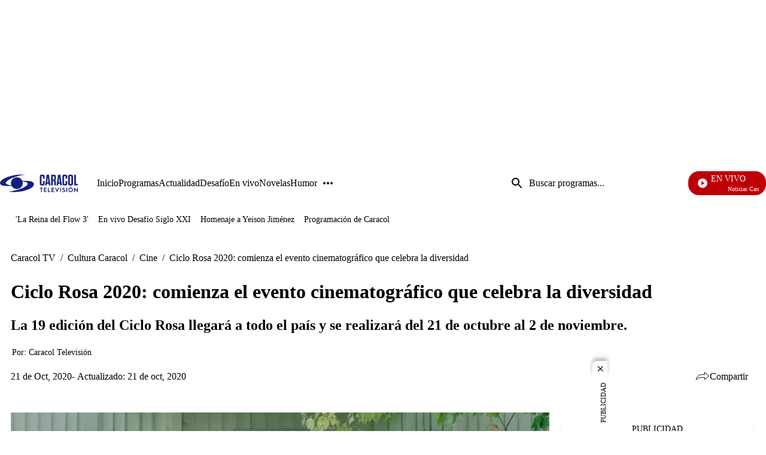

--- FILE ---
content_type: text/html;charset=UTF-8
request_url: https://www.caracoltv.com/cultura-caracol/cine/ciclo-rosa-2020-comienza-el-evento-cinematografico-que-celebra-la-diversidad
body_size: 58307
content:
<!DOCTYPE html>
    <html class="ArticlePage" lang="es" >
    <head>
    <meta charset="UTF-8" lang="es-CO">
    <meta name="viewport" content="width=device-width, initial-scale=1"><title>Ciclo Rosa 2020: comienza el evento cinematográfico que celebra la diversidad  - CaracolTV</title><meta name="description" content="La 19 edición del Ciclo Rosa llegará a todo el país y se realizará del 21 de octubre al 2 de noviembre."><meta name="brightspot.contentId" content="00000175-4ad7-d92b-a1fd-7ef74efc0000"><meta http-equiv="content-language" content="es" />
    <meta name="robots" content="index,follow,max-image-preview:large">
<meta property="og:title" content="Ciclo Rosa 2020: comienza el evento cinematográfico que celebra la diversidad "><meta property="og:url" content="https://www.caracoltv.com/cultura-caracol/cine/ciclo-rosa-2020-comienza-el-evento-cinematografico-que-celebra-la-diversidad"><meta property="og:image" content="https://caracoltv.brightspotcdn.com/dims4/default/89778c8/2147483647/strip/true/crop/640x360+0+108/resize/1280x720!/format/webp/quality/75/?url=https%3A%2F%2Fcaracol-brightspot.s3.us-west-2.amazonaws.com%2Ffb%2F33%2F978ee9d64aaca7ed03c0304457b0%2Fcolp-ext-082929.jpg">
    <meta property="og:image:url" content="https://caracoltv.brightspotcdn.com/dims4/default/89778c8/2147483647/strip/true/crop/640x360+0+108/resize/1280x720!/format/webp/quality/75/?url=https%3A%2F%2Fcaracol-brightspot.s3.us-west-2.amazonaws.com%2Ffb%2F33%2F978ee9d64aaca7ed03c0304457b0%2Fcolp-ext-082929.jpg">
    <meta property="og:image:secure_url" content="https://caracoltv.brightspotcdn.com/dims4/default/89778c8/2147483647/strip/true/crop/640x360+0+108/resize/1280x720!/format/webp/quality/75/?url=https%3A%2F%2Fcaracol-brightspot.s3.us-west-2.amazonaws.com%2Ffb%2F33%2F978ee9d64aaca7ed03c0304457b0%2Fcolp-ext-082929.jpg">
    <meta property="og:image:width" content="1280">
    <meta property="og:image:height" content="720"><meta property="og:image:type" content="image/webp"><meta property="og:image:alt" content="Ciclo Rosa"><meta property="og:description" content="La 19 edición del Ciclo Rosa llegará a todo el país y se realizará del 21 de octubre al 2 de noviembre."><meta property="og:locale" content="es-CO"><meta property="og:site_name" content="Caracol TV"><meta property="og:type" content="article"><meta property="article:author" content="https://www.caracoltv.com/autor/caracol-television"><meta property="article:published_time" content="2020-10-21T06:36:55-05:00"><meta property="article:modified_time" content="2020-10-21T06:43:59-05:00"><meta property="article:section" content="Cine"><meta property="article:tag" content="Películas de cine"><meta property="article:tag" content="Comunidad LGBTI"><meta property="article:tag" content="LGBTI"><meta name="twitter:card" content="summary_large_image"/>



<meta name="twitter:description" content="La 19 edición del Ciclo Rosa llegará a todo el país y se realizará del 21 de octubre al 2 de noviembre."/>
<meta name="twitter:image" content="https://caracoltv.brightspotcdn.com/dims4/default/89778c8/2147483647/strip/true/crop/640x360+0+108/resize/1280x720!/format/webp/quality/75/?url=https%3A%2F%2Fcaracol-brightspot.s3.us-west-2.amazonaws.com%2Ffb%2F33%2F978ee9d64aaca7ed03c0304457b0%2Fcolp-ext-082929.jpg"/>
<meta name="twitter:image:alt" content="Ciclo Rosa"/>
<meta name="twitter:site" content="@CaracolTV"/>

<meta name="twitter:title" content="Ciclo Rosa 2020: comienza el evento cinematográfico que celebra la diversidad "/>
<meta name="DC.title" lang="es" content="Ciclo Rosa 2020: comienza el evento cinematográfico que celebra la diversidad "><meta name="DC.creator" content="Caracol Televisión"><meta name="DC.date" scheme="W3CDTF" content="2020-10-21"><meta name="DC.subject" lang="es" content="Películas de cine"><meta name="DC.subject" lang="es" content="Comunidad LGBTI"><meta name="DC.subject" lang="es" content="LGBTI"><meta name="DC.description" lang="es" content="La 19 edición del Ciclo Rosa llegará a todo el país y se realizará del 21 de octubre al 2 de noviembre."><meta property="mrf:authors" content="Johanna Andrea Jaime Molina "><meta property="mrf:sections" content="Cine"><meta property="fb:app_id" content="975044969223653"><meta property="fb:pages" content="150579504984669"><meta name="author" content="Caracol Televisión"><meta name="google-site-verification" content="b4HhzC_qQatlMp8IqC-vLsXvikQ1j4iQgBZ8rWWP4qQ"><meta name="genre" content="News"><meta name="geo.placename" content="Colombia"><meta name="geo.position" content="4.694027;-74.073143"><meta name="geo.region" content="CO"><meta name="ICBM" content="4.694027, -74.073143"><meta name="language" content="spanish"><meta name="distribution" content="global"><meta name="author" content="Caracol TV"><meta name="organization" content="Caracol Televisión S.A."><meta name="DC.publisher" content="Caracol Televisión"><meta name="DC.type" content="text"><meta name="DC.format" content="text/html"><meta name="DC.language" content="es"><meta name="DC.coverage" content="world"><meta name="DC.rights" content="https://www.caracoltv.com/terminos-y-condiciones"><meta name="theme-color" content="#00198b"><link rel="canonical" href="https://www.caracoltv.com/cultura-caracol/cine/ciclo-rosa-2020-comienza-el-evento-cinematografico-que-celebra-la-diversidad">
    
        
            
                <link rel="preload" fetchpriority="high" 
                as="image" href="https://caracoltv.brightspotcdn.com/dims4/default/635b979/2147483647/strip/true/crop/178x42+0+0/resize/178x42!/format/webp/quality/75/?url=https%3A%2F%2Fcaracol-brightspot.s3.us-west-2.amazonaws.com%2F44%2F6a%2F820db546454485076d0405049ee4%2Flogo-ctv.png" 
                imagesrcset="https://caracoltv.brightspotcdn.com/dims4/default/9c46a67/2147483647/strip/true/crop/178x42+0+0/resize/288x68!/format/webp/quality/75/?url=https%3A%2F%2Fcaracol-brightspot.s3.us-west-2.amazonaws.com%2F44%2F6a%2F820db546454485076d0405049ee4%2Flogo-ctv.png 288w,https://caracoltv.brightspotcdn.com/dims4/default/d5b8ccb/2147483647/strip/true/crop/178x42+0+0/resize/576x136!/format/webp/quality/75/?url=https%3A%2F%2Fcaracol-brightspot.s3.us-west-2.amazonaws.com%2F44%2F6a%2F820db546454485076d0405049ee4%2Flogo-ctv.png 576w,https://caracoltv.brightspotcdn.com/dims4/default/4775739/2147483647/strip/true/crop/178x42+0+0/resize/864x204!/format/webp/quality/75/?url=https%3A%2F%2Fcaracol-brightspot.s3.us-west-2.amazonaws.com%2F44%2F6a%2F820db546454485076d0405049ee4%2Flogo-ctv.png 864w" 
                 
                type="image/webp"/>
            
        
    

    
        
            
                <link rel="preload" fetchpriority="high"
                as="image" href="https://caracoltv.brightspotcdn.com/dims4/default/a6fbba5/2147483647/strip/true/crop/640x359+0+109/resize/568x319!/format/webp/quality/75/?url=https%3A%2F%2Fcaracol-brightspot.s3.us-west-2.amazonaws.com%2Ffb%2F33%2F978ee9d64aaca7ed03c0304457b0%2Fcolp-ext-082929.jpg"
                imagesrcset="https://caracoltv.brightspotcdn.com/dims4/default/23500d1/2147483647/strip/true/crop/640x359+0+109/resize/320x180!/format/webp/quality/75/?url=https%3A%2F%2Fcaracol-brightspot.s3.us-west-2.amazonaws.com%2Ffb%2F33%2F978ee9d64aaca7ed03c0304457b0%2Fcolp-ext-082929.jpg 320w,https://caracoltv.brightspotcdn.com/dims4/default/a6fbba5/2147483647/strip/true/crop/640x359+0+109/resize/568x319!/format/webp/quality/75/?url=https%3A%2F%2Fcaracol-brightspot.s3.us-west-2.amazonaws.com%2Ffb%2F33%2F978ee9d64aaca7ed03c0304457b0%2Fcolp-ext-082929.jpg 568w,https://caracoltv.brightspotcdn.com/dims4/default/b430778/2147483647/strip/true/crop/640x359+0+109/resize/768x431!/format/webp/quality/75/?url=https%3A%2F%2Fcaracol-brightspot.s3.us-west-2.amazonaws.com%2Ffb%2F33%2F978ee9d64aaca7ed03c0304457b0%2Fcolp-ext-082929.jpg 768w"
                
                type="image/webp"/>
            
        
    
<!-- Didomi integration--><script type="text/javascript">window.gdprAppliesGlobally=true;(function(){function a(e){if(!window.frames[e]){if(document.body&&document.body.firstChild){var t=document.body;var n=document.createElement("iframe");n.style.display="none";n.name=e;n.title=e;t.insertBefore(n,t.firstChild)}
else{setTimeout(function(){a(e)},5)}}}function e(n,r,o,c,s){function e(e,t,n,a){if(typeof n!=="function"){return}if(!window[r]){window[r]=[]}var i=false;if(s){i=s(e,t,n)}if(!i){window[r].push({command:e,parameter:t,callback:n,version:a})}}e.stub=true;function t(a){if(!window[n]||window[n].stub!==true){return}if(!a.data){return}
var i=typeof a.data==="string";var e;try{e=i?JSON.parse(a.data):a.data}catch(t){return}if(e[o]){var r=e[o];window[n](r.command,r.parameter,function(e,t){var n={};n[c]={returnValue:e,success:t,callId:r.callId};a.source.postMessage(i?JSON.stringify(n):n,"*")},r.version)}}
if(typeof window[n]!=="function"){window[n]=e;if(window.addEventListener){window.addEventListener("message",t,false)}else{window.attachEvent("onmessage",t)}}}e("__tcfapi","__tcfapiBuffer","__tcfapiCall","__tcfapiReturn");a("__tcfapiLocator");(function(e){
  var t=document.createElement("script");t.id="spcloader";t.type="text/javascript";t.async=true;t.src="https://sdk.privacy-center.org/"+e+"/loader.js?target="+document.location.hostname;t.charset="utf-8";var n=document.getElementsByTagName("script")[0];n.parentNode.insertBefore(t,n)})("a1a49dfd-d1f6-4d03-9992-386b525f6377")})();</script><script>
    (function(w,d,s,l,i){w[l]=w[l]||[];w[l].push({'gtm.start':
        new Date().getTime(),event:'gtm.js'});var f=d.getElementsByTagName(s)[0],
        j=d.createElement(s),dl=l!='dataLayer'?'&l='+l:'';j.async=true;j.src=
        'https://www.googletagmanager.com/gtm.js?id='+i+dl;f.parentNode.insertBefore(j,f);
    })(window,document,'script','dataLayer','GTM-NP83S4Z');
</script>

<style>
        @layer brightspot.section, brightspot.theme, brightspot.settings;
    </style>
    <style type="text/css">@layer brightspot.section {
  :root {--sectionPrimaryColor: var(--color-primary);--sectionPrimaryTextColor: var(--color-primary-text);--sectionHeaderMenuBgColor: var(--color-header-bg);--sectionHeaderMenuTextColor: var(--color-header-text);--sectionListTitle: var(--color-list-title);--sectionButtonBgColor: var(--color-button-bg);--sectionButtonTextColor: var(--color-button-text);--sectionTertiaryTextColor: var(--color-tertiary-text);--sectionFooterBgColor: var(--color-footer-bg);--sectionFloatMenuBgColor: var(--color-header-secondary-bg);--liveScheduleBg: var(--color-white);--liveShceduleText: var(--color-black);--liveScheduleBorder: var(--color-white);
      --headerMenuBgColorOverride:--headerMenuBgColorOverride: var(--color-header-secondary-bg);
    
    ;--sectionPrimaryHeadlineFont: var(--primaryHeadlineFont);--sectionHeadlineFont: var(--primaryHeadlineFont);}
}
</style>
    <style type="text/css">@layer brightspot.settings {
    :root {--color-standard-primary: #000413;--color-standard-primary-text: #ffffff;--color-standard-secondary-text: #00196a;--color-standard-site-bg: #000413;--color-standard-primary-border: #bdbdbd;--color-standard-tertiary-text: #05e8fd;--color-standard-category-text: #ffffff;--color-standard-header-bg: rgba(0, 4, 19, 0.5);--color-standard-header-secondary-bg: #000c33;--color-standard-header-text: #ffffff;--color-standard-header-border: #bdbdbd;--color-standard-hat-text: #ffffff;--color-standard-live-banner-bg: #000413;--color-standard-live-banner-text: #ffffff;--color-standard-live-banner-btn-text: #ffffff;--color-standard-live-banner-signal: #bd0005;--color-standard-policies-banner-bg: #000413;--color-standard-policies-banner-text: #ffffff;--color-standard-policies-banner-btn: #000413;--color-standard-general-icons: #ffffff;--color-standard-breaking-text: #ffffff;--color-standard-breaking-bg: #003fbe;--color-standard-list-livestream-bg: #00196a; --color-standard-list-livestream-border: rgba(40, 98, 255, 0.5);--color-standard-current-livestream: #bd0005;--color-standard-footer-bg: #000413;--color-standard-footer-text: #ffffff;--color-standard-footer-icons: #ffffff;--color-standard-link-text: #ffffff;--color-standard-link-text-hover: #05e8fd;--color-standard-button-bg: #ffffff;--color-standard-button-border: #ffffff;--color-standard-button-text: #000413;--color-standard-button-secondary-bg: #000413;--color-standard-button-secondary-border: #ffffff;--color-standard-button-secondary-text: #ffffff;--color-standard-list-title: #ffffff;--color-standard-list-border: #bdbdbd;--color-inverse-primary: #ffffff;--color-inverse-primary-text: #000413;--color-inverse-secondary-text: #00196a;--color-inverse-site-bg: #ffffff;--color-inverse-primary-border: #000413;--color-inverse-tertiary-text: #05e8fd;--color-inverse-category-text: #000c33;--color-inverse-header-bg: #ffffff;--color-inverse-header-secondary-bg: #000c33;--color-inverse-header-text: #000413;--color-inverse-header-border: #000413;--color-inverse-hat-text: #000413;--color-inverse-live-banner-bg: #ffffff;--color-inverse-live-banner-text: #000413;--color-inverse-live-banner-btn-text: #000413;--color-inverse-live-banner-signal: #bd0005;--color-inverse-policies-banner-bg: #ffffff;--color-inverse-policies-banner-text: #000413;--color-inverse-policies-banner-btn: #ffffff;--color-inverse-videoPlay-List-bg: #000000;--color-inverse-footer-bg: #000413;--color-inverse-footer-text: #ffffff;--color-inverse-footer-icons: #ffffff;--color-inverse-link-text: #000413;--color-inverse-link-text-hover: #05e8fd;--color-inverse-button-bg: #000413;--color-inverse-button-border: #ffffff;--color-inverse-button-text: #ffffff;--color-inverse-button-secondary-bg: #ffffff;--color-inverse-button-secondary-border: #000413;--color-inverse-button-secondary-text: #000413;--color-inverse-list-title: #000413;--color-inverse-list-border: #bdbdbd;}
}
</style>
    <style type="text/css">:root {
    --HeaderFontDesk: 1rem;
    --HeaderFontMob: 0.625rem;
    --HeaderFontLineHeight: 0.75;
    --HeaderFontWeight: 400;
    --H1PrimaryDesk: 2rem;
    --H1PrimaryMob: 1.75rem;
    --H1LineHeight: 1.33;
    --H1fontWeight: 700;
    --H1SecondaryDesk: 2rem;
    --H1SecondaryMob: 1.25rem;
    --H1SecondaryLineHeight: 1.375;
    --H1SecondaryfontWeight: 400;
    --H2PrimaryDesk: 1.125rem;
    --H2PrimaryMob: 1rem;
    --H2PrimaryLineHeight: 1.375;
    --H2PrimaryfontWeight: 600;
    --H2SecondaryDesk: 1.5rem;
    --H2SecondaryMob: 1.125rem;
    --H2SecondaryLineHeight: 1.25;
    --H2SecondaryfontWeight: 600;
    --H3SecondaryDesk: 1.125rem;
    --H3SecondaryMob: 0.875rem;
    --H3SecondaryLineHeight: 1;
    --H3SecondaryfontWeight: 600;
    --ParagraphDesk: 1.125rem;
    --ParagraphMob: 1.125rem;
    --ParagraphLineHeight: 1.3;
    --ParagraphfontWeight: 400;
    --LinkFontDesk: 1rem;
    --LinkFontMob: 0.825rem;
    --LinkFontLineHeight: 0.75;
    --LinkFontWeight: 400;
    --SpanFontDesk: 0.875rem;
    --SpanFontMob: 0.875rem;
    --SpanFontLineHeight: 1.2;
    --SpanFontWeight: 400;
    --SpanSecondaryFontDesk: 0.75rem;
    --SpanSecondaryFontMob: 0.5rem;
    --SpanSecondaryFontLineHeight: 1;
    --SpanSecondaryFontWeight: 400;
    --CounterFontDesk: 1.5rem;
    --CounterFontMob: 1.5rem;
    --ButtonDesk: 1rem;
    --ButtonMobile: 1rem;
    --CounterFontLineHeight: 1;
    --CounterFontWeight: 700;

    --primaryHeadlineFont: "Roboto";
}

body {
    --primaryHeadlineFont: "Roboto";
}
@layer brightspot.section{[data-color-scheme=standard]{--sectionPrimaryColor:var(--color-standard-primary);--sectionPrimaryTextColor:var(--color-standard-primary-text);--sectionListTitle:var(--color-standard-list-title);--sectionHeaderMenuBgColor:var(--color-standard-header-bg);--sectionHeaderMenuTextColor:var(--color-standard-header-text);--sectionButtonBgColor:var(--color-standard-button-bg);--sectionButtonTextColor:var(--color-standard-button-text);--sectionTertiaryTextColor:var(--color-standard-tertiary-text);--sectionFooterBgColor:var(--color-standard-footer-bg);--sectionFloatMenuBgColor:var(--color-standard-header-secondary-bg)}[data-color-scheme=inverse]{--sectionPrimaryColor:var(--color-inverse-primary);--sectionPrimaryTextColor:var(--color-inverse-primary-text);--sectionListTitle:var(--color-inverse-list-title);--sectionHeaderMenuBgColor:var(--color-inverse-header-bg);--sectionHeaderMenuTextColor:var(--color-inverse-header-text);--sectionButtonBgColor:var(--color-inverse-button-bg);--sectionButtonTextColor:var(--color-inverse-button-text);--sectionTertiaryTextColor:var(--color-inverse-tertiary-text);--sectionFooterBgColor:var(--color-inverse-footer-bg);--sectionFloatMenuBgColor:var(--color-inverse-header-secondary-bg)}}@layer brightspot.theme{:root{--color-darkBlue:#000413;--color-darkBlue-rgba:rgba(0,4,19,.7);--color-darkBlue-1:#000c33;--color-lightBlue:#05e8fd;--color-blue:#00196a;--color-white:#fff;--color-red-1:#bd0005;--color-black:#000;--color-gray:#bdbdbd;--color-gray-1:#999;--color-gray-2:#e6e6e6;--color-gray-3:#f7f7f7}[data-color-scheme]{color:var(--color-primary-text)}:root,[data-color-scheme=standard]{--color-primary:var(--color-standard-primary);--color-primary-text:var(--color-standard-primary-text);--color-secondary-text:var(--color-standard-secondary-text);--color-primary-border:var(--color-standard-primary-border);--color-site-bg:var(--color-standard-site-bg);--color-site-secondary-bg:var(--color-standard-secondary-bg);--color-tertiary-text:var(--color-standard-tertiary-text);--color-category-text:var(--color-standard-category-text);--color-text-inverse:#fff;--color-header-bg:var(--color-standard-header-bg);--color-header-secondary-bg:var(--color-standard-header-secondary-bg);--color-header-text:var(--color-standard-header-text);--color-header-border:var(--color-standard-header-border);--color-hat-text:var(--color-standard-hat-text);--color-hat-border:var(--color-standard-hat-border);--color-live-banner-bg:var(--color-standard-live-banner-bg);--color-live-banner-text:var(--color-standard-live-banner-text);--color-live-banner-btn-text:var(--color-standard-live-banner-btn-text);--color-live-banner-signal:var(--color-standard-live-banner-signal);--color-policies-bg:var(--color-standard-policies-banner-bg);--color-policies-text:var(--color-standard-policies-banner-text);--color-policies-btn:var(--color-standard-policies-banner-btn);--color-videoPlay-List-bg:var(--color-standard-videoPlay-List-bg);--color-container-module:var(--color-standard-container-module);--color-general-icons:var(--color-standard-general-icons);--color-breaking-text:var(--color-standard-breaking-text);--color-breaking-bg:var(--color-standard-breaking-bg);--color-list-livestream-bg:var(--color-standard-list-livestream-bg);--color-list-livestream-border:var(--color-standard-list-livestream-border);--color-current-livestream:var(--color-standard-current-livestream);--color-footer-bg:var(--color-standard-footer-bg);--color-footer-text:var(--color-standard-footer-text);--color-footer-icons:var(--color-standard-footer-icons);--color-link-text:var(--color-standard-link-text);--color-link-text-hover:var(--color-standard-link-text-hover);--color-button-bg:var(--color-standard-button-bg);--color-button-border:var(--color-standard-border);--color-button-text:var(--color-standard-button-text);--color-button-secondary-bg:var(--color-standard-button-secondary-bg);--color-button-secondary-border:var(--color-standard-button-secondary-border);--color-button-secondary-text:var(--color-standard-button-secondary-text);--color-button-disabled:var(--color-standard-button-disabled);--color-list-title:var(--color-standard-list-title);--color-list-border:var(--color-standard-list-border);--color-flag-background:#6c7778;--color-flag-text:#fff}[data-color-scheme=inverse]{--color-primary:var(--color-inverse-primary);--color-primary-text:var(--color-inverse-primary-text);--color-secondary-text:var(--color-inverse-secondary-text);--color-primary-border:var(--color-inverse-primary-border);--color-site-bg:var(--color-inverse-site-bg);--color-site-secondary-bg:var(--color-inverse-secondary-bg);--color-tertiary-text:var(--color-inverse-tertiary-text);--color-category-text:var(--color-inverse-category-text);--color-header-bg:var(--color-inverse-header-bg);--color-header-secondary-bg:var(--color-inverse-header-secondary-bg);--color-header-text:var(--color-inverse-header-text);--color-header-border:var(--color-inverse-header-border);--color-hat-text:var(--color-inverse-hat-text);--color-hat-border:var(--color-inverse-hat-border);--color-banner-bg:var(--color-inverse-banner-bg);--color-banner-text:var(--color-inverse-banner-text);--color-live-banner-btn-text:var(--color-inverse-live-banner-btn-text);--color-live-banner-signal:var(--color-inverse-live-banner-signal);--color-policies-bg:var(--color-inverse-policies-banner-bg);--color-policies-text:var(--color-inverse-policies-banner-text);--color-policies-btn:var(--color-inverse-policies-banner-btn);--color-videoPlay-List-bg:var(--color-inverse-videoPlay-List-bg);--color-container-module:var(--color-inverse-container-module);--color-general-icons:var(--color-inverse-general-icons);--color-breaking-text:var(--color-inverse-breaking-text);--color-breaking-bg:var(--color-inverse-breaking-bg);--color-list-livestream-bg:var(--color-inverse-list-livestream-bg);--color-list-livestream-border:var(--color-inverse-list-livestream-border);--color-current-livestream:var(--color-inverse-current-livestream);--color-footer-bg:var(--color-inverse-footer-bg);--color-footer-text:var(--color-inverse-footer-text);--color-footer-icons:var(--color-inverse-footer-icons);--color-link-text:var(--color-inverse-link-text);--color-link-text-hover:var(--color-inverse-link-text-hover);--color-button-bg:var(--color-inverse-button-bg);--color-button-border:var(--color-inverse-border);--color-button-text:var(--color-inverse-button-text);--color-button-secondary-bg:var(--color-inverse-button-secondary-bg);--color-button-secondary-border:var(--color-inverse-button-secondary-border);--color-button-secondary-text:var(--color-inverse-button-secondary-text);--color-button-disabled:var(--color-inverse-button-disabled);--color-list-title:var(--color-inverse-list-title);--color-list-border:var(--color-inverse-list-border)}[data-promo-color=true]{--color-header-secondary-bg:var(--color-promo-bg);--sectionPrimaryTextColor:var(--color-promo-text);--color-category-text:var(--color-promo-text);--sectionTertiaryTextColor:var(--color-promo-text)}:root{--color-inverse-primary:var(--color-white);--color-inverse-primary-text:var(--color-darkBlue);--color-inverse-secondary-text:var(--color-blue);--color-inverse-primary-border:var(--color-darkBlue);--color-inverse-site-bg:var(--color-white);--color-inverse-site-secondary-bg:var(--color-gray);--color-inverse-tertiary-text:var(--color-lightBlue);--color-inverse-category-text:var(--color-lightBlue);--color-inverse-header-bg:var(--color-white);--color-inverse-header-secondary-bg:var(--color-darkBlue-1);--color-inverse-header-text:var(--color-darkBlue);--color-inverse-header-border:var(--color-darkBlue);--color-inverse-hat-text:var(--color-darkBlue);--color-inverse-hat-border:var(--color-black);--color-inverse-live-banner-bg:var(--color-white);--color-inverse-live-banner-text:var(--color-darkBlue);--color-inverse-live-banner-btn-text:var(--color-darkBlue);--color-inverse-live-banner-signal:var(--color-red-1);--color-inverse-policies-bg:var(--color-white);--color-inverse-policies-text:var(--color-darkBlue);--color-inverse-policies-btn:var(--color-white);--color-inverse-footer-bg:var(--color-darkBlue);--color-inverse-footer-text:var(--color-white);--color-inverse-link-text:var(--color-darkBlue);--color-inverse-link-text-hover:var(--color-lightBlue);--color-inverse-button-bg:var(--color-darkBlue);--color-inverse-button-border:var(--color-white);--color-inverse-button-text:var(--color-white);--color-inverse-button-secondary-bg:var(--color-white);--color-inverse-button-secondary-border:var(--color-darkBlue);--color-inverse-button-secondary-text:var(--color-darkBlue);--color-inverse-button-disabled:var(--color-gray);--color-inverse-list-title:var(--color-black);--color-inverse-list-border:var(--color-gray-4);--color-standard-primary:var(--color-darkBlue);--color-standard-primary-text:var(--color-white);--color-standard-secondary-text:var(--color-blue);--color-standard-primary-border:var(--color-gray);--color-standard-site-bg:var(--color-darkBlue);--color-standard-site-secondary-bg:var(--color-gray);--color-standard-tertiary-text:var(--color-lightBlue);--color-standard-category-text:var(--color-white);--color-standard-header-bg:var(--color-darkBlue-rgba);--color-standard-header-secondary-bg:var(--color-darkBlue-1);--color-standard-header-text:var(--color-white);--color-standard-header-border:var(--color-gray);--color-standard-hat-text:var(--color-white);--color-standard-hat-border:var(--color-white);--color-live-banner-bg:var(--color-darkBlue);--color-live-banner-text:var(--color-white);--color-live-banner-btn-text:var(--color-white);--color-live-banner-signal:var(--color-red-1);--color-policies-bg:var(--color-darkBlue);--color-policies-text:var(--color-white);--color-policies-btn:var(--color-darkBlue);--color-standard-footer-bg:var(--color-darkBlue);--color-standard-footer-text:var(--color-white);--color-standard-footer-icons:var(--color-white);--color-standard-link-text:var(--color-white);--color-standard-link-text-hover:var(--color-lightBlue);--color-standard-button-bg:var(--color-white);--color-standard-button-border:var(--color-white);--color-standard-button-text:var(--color-darkBlue);--color-standard-button-secondary-bg:var(--color-darkBlue);--color-standard-button-secondary-border:var(--color-white);--color-standard-button-secondary-text:var(--color-white);--color-standard-button-disabled:var(--color-gray);--color-standard-list-title:var(--color-white);--color-standard-list-border:var(--color-gray-4)}}body,html{font-family:var(--sectionHeadlineFont),Arial,Helvetica,sans-serif}body{-webkit-font-smoothing:antialiased;-moz-osx-font-smoothing:grayscale;font-family:var(--sectionPrimaryHeadlineFont),Arial,Helvetica,sans-serif;font-size:var(--ParagraphMob);font-size:100%;font-weight:var(--ParagraphfontWeight);line-height:var(--ParagraphLineHeight)}@media only screen and (min-width:768px){body{font-size:var(--ParagraphDesk);font-size:100%}}h1,h2,h3,h4,h5{margin:0}:root{--global:1rem}.global{font-family:var(--sectionPrimaryHeadlineFont),Arial,Helvetica,sans-serif;font-size:var(--global);font-weight:400;line-height:1}@media only screen and (min-width:1024px){.global{line-height:1.41}}.header-font{font-family:var(--sectionPrimaryHeadlineFont),Arial,Helvetica,sans-serif;font-size:var(--HeaderFontMob);font-weight:var(--HeaderFontWeight);line-height:var(--HeaderFontLineHeight)}@media only screen and (min-width:768px){.header-font{font-size:var(--HeaderFontDesk)}}.title-1{font-family:var(--sectionPrimaryHeadlineFont),Arial,Helvetica,sans-serif;font-size:var(--H1PrimaryMob);font-weight:var(--H1fontWeight);line-height:var(--H1LineHeight)}@media only screen and (min-width:768px){.title-1{font-size:var(--H1PrimaryDesk)}}.title-1-secondary{font-family:var(--sectionPrimaryHeadlineFont),Arial,Helvetica,sans-serif;font-size:var(--H1SecondaryMob);font-weight:var(--H1SecondaryfontWeight);line-height:var(--H1SecondaryLineHeight)}@media only screen and (min-width:768px){.title-1-secondary{font-size:var(--H1SecondaryDesk)}}h1{font-family:var(--sectionPrimaryHeadlineFont),Arial,Helvetica,sans-serif;font-size:var(--H1PrimaryMob);font-weight:var(--H1fontWeight);line-height:var(--H1LineHeight)}@media only screen and (min-width:768px){h1{font-size:var(--H1PrimaryDesk)}}.LiveBanner-title,.title-H2{font-family:var(--sectionPrimaryHeadlineFont),Arial,Helvetica,sans-serif;font-size:var(--H2PrimaryMob);font-weight:var(--H2PrimaryfontWeight);line-height:var(--H2PrimaryLineHeight)}@media only screen and (min-width:768px){.LiveBanner-title,.title-H2{font-size:var(--H2PrimaryDesk)}}h2{font-family:var(--sectionPrimaryHeadlineFont),Arial,Helvetica,sans-serif;font-size:var(--H2PrimaryMob);font-weight:var(--H2PrimaryfontWeight);line-height:var(--H2PrimaryLineHeight)}@media only screen and (min-width:768px){h2{font-size:var(--H2PrimaryDesk)}}.title-H2-Secondary{font-family:var(--sectionPrimaryHeadlineFont),Arial,Helvetica,sans-serif;font-size:var(--H2SecondaryMob);font-weight:var(--H2SecondaryfontWeight);line-height:var(--H2SecondaryLineHeight)}@media only screen and (min-width:768px){.title-H2-Secondary{font-size:var(--H2SecondaryDesk)}}.MediaBanner-content-description,.title-H3{font-family:var(--sectionPrimaryHeadlineFont),Arial,Helvetica,sans-serif;font-size:var(--H3SecondaryMob);font-weight:var(--H3SecondaryfontWeight);line-height:var(--H3SecondaryLineHeight)}@media only screen and (min-width:768px){.MediaBanner-content-description,.title-H3{font-size:var(--H3SecondaryDesk)}}h3{font-family:var(--sectionPrimaryHeadlineFont),Arial,Helvetica,sans-serif;font-size:var(--H3SecondaryMob);font-weight:var(--H3SecondaryfontWeight);line-height:var(--H3SecondaryLineHeight)}@media only screen and (min-width:768px){h3{font-size:var(--H3SecondaryDesk)}}.SearchInput-input,.paragraph{font-family:var(--sectionPrimaryHeadlineFont),Arial,Helvetica,sans-serif;font-size:var(--ParagraphMob);font-weight:var(--ParagraphfontWeight);line-height:var(--ParagraphLineHeight)}@media only screen and (min-width:768px){.SearchInput-input,.paragraph{font-size:var(--ParagraphDesk)}}p{font-family:var(--sectionPrimaryHeadlineFont),Arial,Helvetica,sans-serif;font-size:var(--ParagraphMob);font-weight:var(--ParagraphfontWeight);line-height:var(--ParagraphLineHeight)}@media only screen and (min-width:768px){p{font-size:var(--ParagraphDesk)}}.MediaBanner-content-category,.PushSubscription,.PushSubscription-cancelButton,.PushSubscription-confirmationButton,.SectionNavigationItem a,.SectionNavigationItem-text,.link{font-family:var(--sectionPrimaryHeadlineFont),Arial,Helvetica,sans-serif;font-size:var(--LinkFontMob);font-weight:var(--LinkFontWeight);line-height:var(--LinkFontLineHeight)}@media only screen and (min-width:768px){.MediaBanner-content-category,.PushSubscription,.PushSubscription-cancelButton,.PushSubscription-confirmationButton,.SectionNavigationItem a,.SectionNavigationItem-text,.link{font-size:var(--LinkFontDesk)}}.CheckboxInput-label span,.GoogleDfpAd-advertisement,.List-items-carousel-slide:first-child [class$=-media]:before,.List-items-item-item:first-child [class$=-media]:before,.List-items-slide:first-child [class$=-media]:before,.LiveBanner-buttons,.LiveBanner-label,.LiveBanner-subHeadline,.LiveBanner[data-promolive-expand=true] [class$=-subHeadline],.PoliciesBanner-buttonText,.PoliciesBanner-informationText,.ProminentFlagList:before,.TextInput input,.TextInput label span,.TextInputInverse input,.TextInputInverse label span,.span{font-family:var(--sectionPrimaryHeadlineFont),Arial,Helvetica,sans-serif;font-size:var(--SpanFontMob);font-weight:var(--SpanFontWeight);line-height:var(--SpanFontLineHeight)}@media only screen and (min-width:768px){.CheckboxInput-label span,.GoogleDfpAd-advertisement,.List-items-carousel-slide:first-child [class$=-media]:before,.List-items-item-item:first-child [class$=-media]:before,.List-items-slide:first-child [class$=-media]:before,.LiveBanner-buttons,.LiveBanner-label,.LiveBanner-subHeadline,.LiveBanner[data-promolive-expand=true] [class$=-subHeadline],.PoliciesBanner-buttonText,.PoliciesBanner-informationText,.ProminentFlagList:before,.TextInput input,.TextInput label span,.TextInputInverse input,.TextInputInverse label span,.span{font-size:var(--SpanFontDesk)}}.Page-leaderboard .GoogleDfpAd-advertisement,.span-secondary{font-family:var(--sectionPrimaryHeadlineFont),Arial,Helvetica,sans-serif;font-size:var(--SpanSecondaryFontMob);font-weight:var(--SpanSecondaryFontWeight);line-height:var(--SpanSecondaryFontLineHeight)}@media only screen and (min-width:768px){.Page-leaderboard .GoogleDfpAd-advertisement,.span-secondary{font-size:var(--SpanSecondaryFontDesk)}}.counter-2,.counterBefore li:before{font-family:var(--sectionPrimaryHeadlineFont),Arial,Helvetica,sans-serif;font-size:var(--CounterFontMob);font-weight:var(--CounterFontWeight);line-height:var(--CounterFontLineHeight)}@media only screen and (min-width:768px){.counter-2,.counterBefore li:before{font-size:var(--CounterFontDesk)}}.List-nextPage .Link,.LiveBanner-nextPage,.MediaBanner-content-wrapper-button,.PushSubscription-confirmationButton,.buttonFont{font-family:var(--sectionPrimaryHeadlineFont),Arial,Helvetica,sans-serif;font-size:var(--ButtonMobile)}@media only screen and (min-width:768px){.List-nextPage .Link,.LiveBanner-nextPage,.MediaBanner-content-wrapper-button,.PushSubscription-confirmationButton,.buttonFont{font-size:var(--ButtonDesk)}}.flex{display:flex}.flex-col{flex-direction:column}.flex-col-reverse{flex-direction:column-reverse}.flex-row{flex-direction:row}.flex-row-reverse{flex-direction:row-reverse}.flex-wrap{flex-wrap:wrap}.flex-nowrap{flex-wrap:nowrap}.flex-1{flex:1}.justify-center{justify-content:center}.justify-start{justify-content:flex-start}.justify-end{justify-content:flex-end}.justify-between{justify-content:space-between}.justify-around{justify-content:space-around}.justify-self-center{justify-self:center}.items-center{align-items:center}.items-start{align-items:flex-start}.items-end{align-items:flex-end}.flex-J{display:flex;justify-content:center}.flex-A,.flex-A-J{align-items:center;display:flex}.flex-A-J{justify-content:center}.grid-two{grid-template-columns:repeat(2,1fr)}.grid-two,.grid-two-dk{display:grid}@media only screen and (min-width:768px){.grid-two-dk{grid-template-columns:repeat(2,1fr)}}.grid-three{display:grid}@media only screen and (min-width:768px){.grid-three{grid-template-columns:repeat(3,1fr)}}.grid-four{display:grid}@media only screen and (min-width:768px){.grid-four{grid-template-columns:repeat(4,1fr)}}.grid-gap{display:grid;gap:20px}.grid-gap-2{display:grid;gap:12px}.grid-gap-3{gap:16px}.grid,.grid-gap-3{display:grid}.grid-cols-2{grid-template-columns:repeat(2,1fr)}.grid-cols-3{grid-template-columns:repeat(3,1fr)}.grid-cols-4{grid-template-columns:repeat(4,1fr)}.block{display:block}.hidden{display:none}.gap{gap:20px}.gap-0{gap:4px}.gap-1{gap:8px}.gap-2{gap:12px}.gap-3{gap:16px}.gap-4{gap:24px}.gap-5{gap:28px}.gap-6{gap:32px}.gap-7{gap:36px}.gap-8{gap:40px}.gap-9{gap:44px}.gap-10{gap:48px}.h-1{height:1rem}.h-1\.5{height:1.5rem}.h-2{height:2rem}.h-8{height:8rem}.h-fit{height:-moz-fit-content;height:fit-content}.w-1\/4{width:25%}.w-1\/3{width:33.33%}.w-2\/3{width:66.67%}.w-1\/2{width:50%}.w-3\/4{width:75%}.w-full{width:100%}.mt-3{margin-top:3rem}.truncate{overflow:hidden;text-overflow:ellipsis;white-space:nowrap}.truncate-none{overflow:visible;text-overflow:clip;white-space:normal}.text-center{text-align:center}.shadow-sm{box-shadow:0 1px 3px 0 rgba(0,0,0,.1),0 1px 2px -1px rgba(0,0,0,.1)}.shadow-md{box-shadow:0 4px 6px -1px rgba(0,0,0,.1),0 2px 4px -2px rgba(0,0,0,.1)}.timeline:before{height:94%;left:7px;width:2px}.point-timeline:before,.timeline:before{background-color:var(--sectionTertiaryTextColor);content:"";position:absolute;top:5px}.point-timeline:before{border-radius:50%;height:10px;left:-13px;width:10px}.p-xs{padding:var(--spacing-xs)}.p-sm{padding:var(--spacing-sm)}.p-md{padding:var(--spacing-md)}.p-base{padding:var(--spacing-base)}.p-lg{padding:var(--spacing-lg)}.p-xl{padding:var(--spacing-xl)}.p-xxl{padding:var(--spacing-xxl)}.pbk-xs{padding-block:var(--spacing-xs)}.pbk-sm{padding-block:var(--spacing-sm)}.pbk-md{padding-block:var(--spacing-md)}.pbk-base{padding-block:var(--spacing-base)}.pbk-lg{padding-block:var(--spacing-lg)}.pbk-xl{padding-block:var(--spacing-xl)}.pbk-xxl{padding-block:var(--spacing-xxl)}.pil-xs{padding-inline:var(--spacing-xs)}.pil-sm{padding-inline:var(--spacing-sm)}.pil-md{padding-inline:var(--spacing-md)}.pil-lg{padding-inline:var(--spacing-lg)}.pil-xl{padding-inline:var(--spacing-xl)}.pil-xxl{padding-inline:var(--spacing-xxl)}.pbs-xs{padding-block-start:var(--spacing-xs)}.pbs-sm{padding-block-start:var(--spacing-sm)}.pbs-md{padding-block-start:var(--spacing-md)}.pbs-lg{padding-block-start:var(--spacing-lg)}.pbs-xl{padding-block-start:var(--spacing-xl)}.pbs-xxl{padding-block-start:var(--spacing-xxl)}.pbe-xs{padding-block-end:var(--spacing-xs)}.pbe-sm{padding-block-end:var(--spacing-sm)}.pbe-md{padding-block-end:var(--spacing-md)}.pbe-lg{padding-block-end:var(--spacing-lg)}.pbe-xl{padding-block-end:var(--spacing-xl)}.pbe-xxl{padding-block-end:var(--spacing-xxl)}.pis-xs{padding-inline-start:var(--spacing-xs)}.pis-sm{padding-inline-start:var(--spacing-sm)}.pis-md{padding-inline-start:var(--spacing-md)}.pis-lg{padding-inline-start:var(--spacing-lg)}.pis-xl{padding-inline-start:var(--spacing-xl)}.pis-xxl{padding-inline-start:var(--spacing-xxl)}.pie-xs{padding-inline-end:var(--spacing-xs)}.pie-sm{padding-inline-end:var(--spacing-sm)}.pie-md{padding-inline-end:var(--spacing-md)}.pie-lg{padding-inline-end:var(--spacing-lg)}.pie-xl{padding-inline-end:var(--spacing-xl)}.pie-xxl{padding-inline-end:var(--spacing-xxl)}@media only screen and (min-width:768px){.md\:flex{display:flex}.md\:flex-col{flex-direction:column}.md\:flex-col-reverse{flex-direction:column-reverse}.md\:flex-row{flex-direction:row}.md\:flex-row-reverse{flex-direction:row-reverse}.md\:flex-wrap{flex-wrap:wrap}.md\:flex-nowrap{flex-wrap:nowrap}.md\:justify-center{justify-content:center}.md\:justify-start{justify-content:flex-start}.md\:justify-end{justify-content:flex-end}.md\:justify-between{justify-content:space-between}.md\:justify-around{justify-content:space-around}.md\:items-center{align-items:center}.md\:items-start{align-items:flex-start}.md\:items-end{align-items:flex-end}.md\:grid{display:grid}.md\:grid-cols-2{grid-template-columns:repeat(2,1fr)}.md\:grid-cols-3{grid-template-columns:repeat(3,1fr)}.md\:grid-cols-4{grid-template-columns:repeat(4,1fr)}.md\:block{display:block}.md\:hidden{display:none}.md\:gap{gap:20px}.md\:gap-1{gap:8px}.md\:gap-2{gap:12px}.md\:gap-3{gap:16px}.md\:gap-4{gap:24px}.md\:gap-5{gap:28px}.md\:gap-6{gap:32px}.md\:gap-7{gap:36px}.md\:gap-8{gap:40px}.md\:gap-9{gap:44px}.md\:gap-10{gap:48px}.md\:w-1\/4{width:25%}.md\:w-full{width:100%}.md\:w-auto{width:auto}.md\:truncate{overflow:hidden;text-overflow:ellipsis;white-space:nowrap}.md\:truncate-none{overflow:visible;text-overflow:clip;white-space:normal}.md\:text-center{text-align:center}}@media only screen and (min-width:1024px){.lg\:flex{display:flex}.lg\:flex-col{flex-direction:column}.lg\:flex-row{flex-direction:row}.lg\:flex-wrap{flex-wrap:wrap}.lg\:justify-center{justify-content:center}.lg\:justify-end{justify-content:flex-end}.lg\:items-center{align-items:center}.lg\:block{display:block}}.TextInput input,.TextInputInverse input{background-color:var(--secondaryColor4);border:0;border-radius:0;color:var(--color-primary-text);font-weight:500;height:40px;line-height:normal;padding:6px 10px 4px;width:100%}.TextInput label span,.TextInputInverse label span{display:block;padding-bottom:10px}.TextInput-errors,.TextInputInverse-errors{display:none}.TextInputInverse input{background:hsla(0,0%,100%,.2);color:var(--secondaryColor4)}.TextInputInverse input:focus{background-color:var(--secondaryColor5);box-shadow:none;color:var(--color-primary-text)}.CheckboxInput input{-webkit-appearance:none;appearance:none;background-color:var(--secondaryColor1);border:1px solid var(--color-secondary-text);border-radius:0;display:inline-block;padding:7px;position:relative;top:2px}.CheckboxInput input:active,.CheckboxInput input:checked{background:var(--color-primary);border:2px solid var(--color-primary)}.CheckboxInput input:active:after,.CheckboxInput input:checked:after{border-bottom:2px solid var(--secondaryColor1);border-right:2px solid var(--secondaryColor1);content:"";height:13px;left:5px;position:absolute;top:-1px;transform:rotate(37deg);width:5px}.CheckboxInput-label span{margin-left:3px}.SearchInput-input{border:0;color:var(--color-secondary-text);line-height:1.14;width:100%}.SearchInput-input:focus{outline:none}.sr-only{clip:rect(0,0,0,0);border:0;color:var(--color-white);height:1px;margin:-1px;overflow:hidden;padding:0;position:absolute;width:1px}.undo-sr-only{clip:inherit;height:auto;margin:0;overflow:visible;position:relative;width:auto}.clearfix:after{clear:both;content:" ";display:block;height:0;visibility:hidden}.verticalLetter{display:block;height:-webkit-fill-available;height:-moz-available;height:stretch;left:-18px;margin:0;position:absolute;text-orientation:mixed;transform:rotate(-180deg);width:19px;writing-mode:vertical-lr}.loading-icon{animation-fill-mode:both;animation:3s linear infinite;animation-delay:-.16s;display:inline-flex;flex-wrap:wrap;justify-content:center;margin:0;padding:8px 20px 0;position:relative;width:100%}.loading-icon:after,.loading-icon:before{align-items:center;border-radius:999px;content:"";display:inline-flex;height:9px;justify-content:center;margin-top:22px;position:absolute;width:9px}.loading-icon:before{animation:kiri 1.5s linear infinite}.loading-icon:after{animation:kanan 1.5s linear infinite}@keyframes kanan{0%{transform:translateX(10px)}50%{transform:translateX(-10px)}to{transform:translateX(10px);z-index:200}}@keyframes kiri{0%{transform:translateX(-10px);z-index:200}50%{transform:translateX(10px)}to{transform:translateX(-10px)}}@keyframes opacity{0%{opacity:0}to{opacity:1}}@keyframes pulse{0%{box-shadow:0 0 0 0 hsla(0,0%,100%,.7),0 0 0 0 hsla(0,0%,100%,.7)}40%{box-shadow:0 0 0 12px hsla(0,0%,100%,0),0 0 0 0 hsla(0,0%,100%,.7)}80%{box-shadow:0 0 0 12px hsla(0,0%,100%,0),0 0 0 7px hsla(0,0%,100%,0)}to{box-shadow:0 0 0 0 hsla(0,0%,100%,0),0 0 0 7px hsla(0,0%,100%,0)}}@keyframes ripple{0%{opacity:.8;transform:scale(1)}50%{opacity:.6}to{opacity:.1;transform:scale(2)}}@keyframes liveWave{0%{opacity:1;transform:translate(-50%,-50%) scale(1)}50%{opacity:.7;transform:translate(-50%,-50%) scale(1.5)}to{opacity:0;transform:translate(-50%,-50%) scale(2)}}.field-label{background-color:var(--labelBgTitleColor);border-radius:4px;color:var(--labelTitleColor);display:inline-table;font-weight:700;padding:0 15px}.sk-bg{animation:skeletonPulse 2s cubic-bezier(.4,0,.6,1) infinite;background:#e9edf7;margin-bottom:12px;position:relative;will-change:opacity}.lazy-section{display:block}.lazy-section.loading{padding-left:10px;padding-right:10px}@media only screen and (min-width:1240px){.lazy-section.loading{padding-left:calc(50% - 622px);padding-right:calc(50% - 622px)}}@keyframes load{0%{transform:rotate(0deg)}to{transform:rotate(1turn)}}@keyframes marqueeTxt{0%{transform:translate(100%)}to{transform:translate(-100%)}}@keyframes loopLiveButtonTxt{0%{margin-left:80px}to{margin-left:-80px}}@keyframes bannerNews{0%{transform:translateX(0)}to{transform:translateX(-100%)}}@keyframes preload{0%{height:0;left:36px;opacity:1;top:36px;width:0}to{height:72px;left:0;opacity:.3;top:0;width:72px}}@keyframes fadeIn{0%{opacity:0}to{opacity:1}}@keyframes fadeOut{0%{opacity:1}to{opacity:0}}@keyframes skeletonPulse{50%{opacity:.5}}@keyframes fillHorizontal{0%{transform:translateX(-100%)}to{transform:translateX(0)}}.ProminentFlag:before{background-color:var(--color-red-1);border-radius:4px;color:var(--buttonTextColorLabelText);content:var(--txt-labelText);display:inline-block;font-family:var(--sectionPrimaryHeadlineFont),Arial,Helvetica,sans-serif;font-size:1rem;font-weight:700;left:10px;line-height:1.6;padding:0 15px;position:absolute;text-transform:uppercase;top:10px;z-index:3}.counterBefore li:before{align-items:center;color:var(--sectionTertiaryTextColor);content:counter(theCounter);display:flex;height:34px;justify-content:center;min-width:26px;position:relative;width:26px}.ProminentFlagList:before{background-color:var(--color-red-1);border-radius:4px;color:var(--buttonTextColorLabelText);content:var(--txt-labelTextList);display:inline-block;font-weight:700;left:10px;padding:0 10px;position:absolute;text-transform:uppercase;top:10px;z-index:3}.list-cta{text-align:center}.list-cta a{background:var(--buttonBgColor);border-radius:50px;color:var(--buttonTextColor);cursor:pointer;display:inline-block;font-family:var(--sectionPrimaryHeadlineFont),Arial,Helvetica,sans-serif;font-size:var(--LinkFontMob);font-weight:var(--LinkFontWeight);font-weight:900;line-height:var(--LinkFontLineHeight);margin:20px auto 0;padding:15px 20px;width:auto}@media only screen and (min-width:768px){.list-cta a{font-size:var(--LinkFontDesk)}}.list-cta a:focus,.list-cta a:hover{background:var(--inverseButtonBgColor);color:var(--inverseButtonTextColor)}.lineHover:before{background-color:var(--color-tertiary-text);bottom:0;content:"";height:4px;left:0;position:absolute;transition:width .5s ease;width:0}body:before{clip:rect(0,0,0,0);border:0;color:var(--color-white);height:1px;margin:-1px;overflow:hidden;padding:0;position:absolute;visibility:hidden;width:1px}@media only screen and (min-width:320px){body:before{content:"mq-xs"}}@media only screen and (min-width:568px){body:before{content:"mq-sm"}}@media only screen and (min-width:768px){body:before{content:"mq-md"}}@media only screen and (min-width:1024px){body:before{content:"mq-lg"}}@media only screen and (min-width:1240px){body:before{content:"mq-hk"}}@media only screen and (min-width:1440px){body:before{content:"mq-xl"}}@media only screen and (min-width:768px){.desktop-only{visibility:visible}}@media only screen and (max-width:767px){.mobile-only{visibility:visible}}.Container:not([data-module=wide]),.FourColumnContainer:not([data-module=wide]),.OneColumnContainer:not([data-module=wide]),.ThreeColumnContainer:not([data-module=wide]),.TwoColumnContainer3070:not([data-module=wide]),.TwoColumnContainer5050:not([data-module=wide]),.TwoColumnContainer7030:not([data-module=wide]){padding-left:10px;padding-right:10px;padding-top:10px}@media only screen and (min-width:1240px){.Container:not([data-module=wide]),.FourColumnContainer:not([data-module=wide]),.OneColumnContainer:not([data-module=wide]),.ThreeColumnContainer:not([data-module=wide]),.TwoColumnContainer3070:not([data-module=wide]),.TwoColumnContainer5050:not([data-module=wide]),.TwoColumnContainer7030:not([data-module=wide]){padding-left:calc(50% - 622px);padding-right:calc(50% - 622px)}}@media only screen and (min-width:768px){.Container:not([data-module=wide]),.FourColumnContainer:not([data-module=wide]),.OneColumnContainer:not([data-module=wide]),.ThreeColumnContainer:not([data-module=wide]),.TwoColumnContainer3070:not([data-module=wide]),.TwoColumnContainer5050:not([data-module=wide]),.TwoColumnContainer7030:not([data-module=wide]){padding-top:40px}}.Container[data-with-bg-image],.FourColumnContainer[data-with-bg-image],.OneColumnContainer[data-with-bg-image],.ThreeColumnContainer[data-with-bg-image],.TwoColumnContainer3070[data-with-bg-image],.TwoColumnContainer5050[data-with-bg-image],.TwoColumnContainer7030[data-with-bg-image]{--color-standard-secondary-text:var(--containerModuleColor);--primaryTextColor:var(--containerModuleColor);--listBorderColor:var(--containerModuleColor)}.Container[data-modulepad=extra],.Container[data-modulepad=extraattop],.Container[style*="--containerModuleBgColor"],.FourColumnContainer[data-modulepad=extra],.FourColumnContainer[data-modulepad=extraattop],.FourColumnContainer[style*="--containerModuleBgColor"],.OneColumnContainer[data-modulepad=extra],.OneColumnContainer[data-modulepad=extraattop],.OneColumnContainer[style*="--containerModuleBgColor"],.ThreeColumnContainer[data-modulepad=extra],.ThreeColumnContainer[data-modulepad=extraattop],.ThreeColumnContainer[style*="--containerModuleBgColor"],.TwoColumnContainer3070[data-modulepad=extra],.TwoColumnContainer3070[data-modulepad=extraattop],.TwoColumnContainer3070[style*="--containerModuleBgColor"],.TwoColumnContainer5050[data-modulepad=extra],.TwoColumnContainer5050[data-modulepad=extraattop],.TwoColumnContainer5050[style*="--containerModuleBgColor"],.TwoColumnContainer7030[data-modulepad=extra],.TwoColumnContainer7030[data-modulepad=extraattop],.TwoColumnContainer7030[style*="--containerModuleBgColor"]{padding-top:20px}.Container[data-modulepad=fullwidth],.FourColumnContainer[data-modulepad=fullwidth],.OneColumnContainer[data-modulepad=fullwidth],.ThreeColumnContainer[data-modulepad=fullwidth],.TwoColumnContainer3070[data-modulepad=fullwidth],.TwoColumnContainer5050[data-modulepad=fullwidth],.TwoColumnContainer7030[data-modulepad=fullwidth]{padding:0}.Container[data-modulepad=extra],.FourColumnContainer[data-modulepad=extra],.OneColumnContainer[data-modulepad=extra],.ThreeColumnContainer[data-modulepad=extra],.TwoColumnContainer3070[data-modulepad=extra],.TwoColumnContainer5050[data-modulepad=extra],.TwoColumnContainer7030[data-modulepad=extra]{padding-left:20px;padding-right:20px}.Container[data-modulepad=extra],.Container[data-modulepad=extraatbottom],.Container[style*="--containerModuleBgColor"],.FourColumnContainer[data-modulepad=extra],.FourColumnContainer[data-modulepad=extraatbottom],.FourColumnContainer[style*="--containerModuleBgColor"],.OneColumnContainer[data-modulepad=extra],.OneColumnContainer[data-modulepad=extraatbottom],.OneColumnContainer[style*="--containerModuleBgColor"],.ThreeColumnContainer[data-modulepad=extra],.ThreeColumnContainer[data-modulepad=extraatbottom],.ThreeColumnContainer[style*="--containerModuleBgColor"],.TwoColumnContainer3070[data-modulepad=extra],.TwoColumnContainer3070[data-modulepad=extraatbottom],.TwoColumnContainer3070[style*="--containerModuleBgColor"],.TwoColumnContainer5050[data-modulepad=extra],.TwoColumnContainer5050[data-modulepad=extraatbottom],.TwoColumnContainer5050[style*="--containerModuleBgColor"],.TwoColumnContainer7030[data-modulepad=extra],.TwoColumnContainer7030[data-modulepad=extraatbottom],.TwoColumnContainer7030[style*="--containerModuleBgColor"]{padding-bottom:20px}.Container[data-modulepad=nullatbottom],.FourColumnContainer[data-modulepad=nullatbottom],.OneColumnContainer[data-modulepad=nullatbottom],.ThreeColumnContainer[data-modulepad=nullatbottom],.TwoColumnContainer3070[data-modulepad=nullatbottom],.TwoColumnContainer5050[data-modulepad=nullatbottom],.TwoColumnContainer7030[data-modulepad=nullatbottom]{padding-bottom:0}.Container,.Container[data-modulepad=normal],.FourColumnContainer,.FourColumnContainer[data-modulepad=normal],.OneColumnContainer,.OneColumnContainer[data-modulepad=normal],.ThreeColumnContainer,.ThreeColumnContainer[data-modulepad=normal],.TwoColumnContainer3070,.TwoColumnContainer3070[data-modulepad=normal],.TwoColumnContainer5050,.TwoColumnContainer5050[data-modulepad=normal],.TwoColumnContainer7030,.TwoColumnContainer7030[data-modulepad=normal]{padding-bottom:10px;padding-top:10px}:root{--spacing-xs:4px;--spacing-sm:8px;--spacing-md-sm:12px;--spacing-md:16px;--spacing-lg:24px;--spacing-xl:32px;--spacing-xxl:40px;--spacing-base:20px}.Page-above{background:var(--secondaryColor1);position:relative}.Page-above .HtmlModule{padding-bottom:0;padding-top:0}.Page-banner{position:relative;z-index:1}.Page-body{height:auto}.Page-body[data-open-modal=true],.Page-body[data-toggle-header=hamburger-menu],.Page-body[data-toggle-header=search-overlay],.Page-body[data-toggle-in=togglerNav]{height:100vh;overflow:hidden;padding-right:var(--scrollbarWidth);position:relative;width:100%}.Page-leaderboard{margin-bottom:0;text-align:center}.Page-main{min-height:300px}@media only screen and (min-width:768px){.Page-above .ListTags{display:flex}.Page-leaderboard{margin-bottom:0}}@media only screen and (max-width:767px){[show-share-options],[toggle-options]{overflow:hidden}[show-share-options] .Page-body:after,[toggle-options] .Page-body:after{background:rgba(0,0,0,.6);bottom:0;content:"";left:0;position:fixed;right:0;top:0;z-index:25}}.Page-header{background:var(--sectionHeaderMenuBgColor);color:var(--sectionHeaderMenuTextColor);height:104px;position:sticky;top:0;z-index:150}.Page-header-absolute{padding-bottom:0;position:absolute;top:0;width:100%}.Page-header-absolute:has(~[data-header-fixed=true]){position:sticky}.Page-header-absolute.header-fixed{position:fixed}.Page-header-absolute.header-fixed:has(~[data-header-fixed=true]){position:sticky}.Page-header-absolute.Page-header .Page-header-extras{background:initial}.Page-header-content{display:flex;height:64px;padding-left:14px;padding-right:14px;width:100%}@media only screen and (min-width:1240px){.Page-header-content{padding-left:calc(50% - 750px);padding-right:calc(50% - 750px)}}.Page-header-content:before{backdrop-filter:blur(5px);-webkit-backdrop-filter:blur(5px);content:"";height:100%;left:0;position:absolute;top:0;width:100%;z-index:-1}.Page-header-extras{height:40px;overflow:hidden;padding-left:14px;padding-right:14px;position:relative;width:100%;z-index:151}@media only screen and (min-width:1240px){.Page-header-extras{padding-left:calc(50% - 622px);padding-right:calc(50% - 622px)}}.Page-header-extras:before{backdrop-filter:blur(5px);-webkit-backdrop-filter:blur(5px);content:"";height:100%;left:0;position:absolute;top:0;width:100%;z-index:-1}.Page-header-tags{gap:14px;overflow-x:auto;overflow-y:hidden;padding:30px 0}.Page-header-tags-item{cursor:pointer}.Page-header-tags-item .PromoLink{align-items:center;border:1px solid var(--color-hat-border);border-radius:16px;color:var(--color-hat-text);display:flex;font-family:var(--sectionPrimaryHeadlineFont),Arial,Helvetica,sans-serif;font-size:var(--SpanFontMob);font-weight:var(--SpanFontWeight);height:100%;line-height:var(--SpanFontLineHeight);line-height:1;padding:4px 8px;position:relative;transition:background-color .3s ease,color .3s ease;white-space:nowrap}@media only screen and (min-width:768px){.Page-header-tags-item .PromoLink{font-size:var(--SpanFontDesk)}}.Page-header-logo{border:0}.Page-header-logo a{display:block;min-width:150px;width:150px}.Page-header-logo img{max-height:54px;max-width:150px}.Page-header-secondLogo{align-items:center;border:0;display:flex;height:30px;max-width:100px;width:auto}@media only screen and (min-width:768px){.Page-header{backdrop-filter:blur(5px);-webkit-backdrop-filter:blur(5px);height:auto}.Page-header-absolute .Navigation{background-color:initial}.Page-header-tags-item .PromoLink:hover{background-color:var(--color-hat-text);border:1px solid var(--color-hat-text);color:var(--sectionHeaderMenuBgColor)}.Page-header-content{height:72px;overflow:visible}.Page-header-content:before{content:none}.Page-header-content .NavigationMore{display:none}.Page-header-border{border-bottom:1px solid var(--color-header-border);height:100%;padding-inline:8px}.Page-header-extras{height:50px}.Page-header-extras:before{content:none}.Page-header-logo{flex-grow:0;left:auto;margin-right:32px;max-width:130px;position:relative;top:auto;transform:none;width:auto}.Page-header-logo a{min-width:130px}.Page-header-logo img{max-height:41px;max-width:130px;transition:max-height .4s}.Page-header-secondLogo img{width:100%}}.home-content-title-description h1,.home-content-title-description h2{clip:rect(0 0 0 0);border:0;height:1px;margin:-1px;overflow:hidden;padding:0;position:absolute;white-space:nowrap;width:1px}.FourColumnContainer,.OneColumnContainer,.ThreeColumnContainer,.TwoColumnContainer3070,.TwoColumnContainer5050,.TwoColumnContainer7030{background:var(--containerModuleBgColor,transparent);display:block;margin:0 auto;position:relative;width:100%}.FourColumnContainer:last-of-type,.OneColumnContainer:last-of-type,.ThreeColumnContainer:last-of-type,.TwoColumnContainer3070:last-of-type,.TwoColumnContainer5050:last-of-type,.TwoColumnContainer7030:last-of-type{border-bottom:none}.FourColumnContainer[data-with-bg-color],.OneColumnContainer[data-with-bg-color],.ThreeColumnContainer[data-with-bg-color],.TwoColumnContainer3070[data-with-bg-color],.TwoColumnContainer5050[data-with-bg-color],.TwoColumnContainer7030[data-with-bg-color]{padding-bottom:20px;padding-top:20px}.FourColumnContainer .Container-background,.OneColumnContainer .Container-background,.ThreeColumnContainer .Container-background,.TwoColumnContainer3070 .Container-background,.TwoColumnContainer5050 .Container-background,.TwoColumnContainer7030 .Container-background{height:100%;left:0;position:absolute;top:0;width:100%;z-index:1}.FourColumnContainer .Container-background img,.OneColumnContainer .Container-background img,.ThreeColumnContainer .Container-background img,.TwoColumnContainer3070 .Container-background img,.TwoColumnContainer5050 .Container-background img,.TwoColumnContainer7030 .Container-background img{-o-object-fit:cover;object-fit:cover;-o-object-position:top;object-position:top}.FourColumnContainer .Container-background figure,.FourColumnContainer .Container-background img,.OneColumnContainer .Container-background figure,.OneColumnContainer .Container-background img,.ThreeColumnContainer .Container-background figure,.ThreeColumnContainer .Container-background img,.TwoColumnContainer3070 .Container-background figure,.TwoColumnContainer3070 .Container-background img,.TwoColumnContainer5050 .Container-background figure,.TwoColumnContainer5050 .Container-background img,.TwoColumnContainer7030 .Container-background figure,.TwoColumnContainer7030 .Container-background img{height:100%}.FourColumnContainer-row,.OneColumnContainer-row,.ThreeColumnContainer-row,.TwoColumnContainer3070-row,.TwoColumnContainer5050-row,.TwoColumnContainer7030-row{position:relative;z-index:2}.Container .TwoColumnContainer7030,.FourColumnContainer .FourColumnContainer,.FourColumnContainer .OneColumnContainer,.FourColumnContainer .ThreeColumnContainer,.FourColumnContainer .TwoColumnContainer3070,.FourColumnContainer .TwoColumnContainer5050,.FourColumnContainer .TwoColumnContainer7030,.OneColumnContainer .FourColumnContainer,.OneColumnContainer .OneColumnContainer,.OneColumnContainer .ThreeColumnContainer,.OneColumnContainer .TwoColumnContainer3070,.OneColumnContainer .TwoColumnContainer5050,.OneColumnContainer .TwoColumnContainer7030,.ThreeColumnContainer .FourColumnContainer,.ThreeColumnContainer .OneColumnContainer,.ThreeColumnContainer .ThreeColumnContainer,.ThreeColumnContainer .TwoColumnContainer3070,.ThreeColumnContainer .TwoColumnContainer5050,.ThreeColumnContainer .TwoColumnContainer7030,.TwoColumnContainer3070 .FourColumnContainer,.TwoColumnContainer3070 .OneColumnContainer,.TwoColumnContainer3070 .ThreeColumnContainer,.TwoColumnContainer3070 .TwoColumnContainer3070,.TwoColumnContainer3070 .TwoColumnContainer5050,.TwoColumnContainer3070 .TwoColumnContainer7030,.TwoColumnContainer5050 .FourColumnContainer,.TwoColumnContainer5050 .OneColumnContainer,.TwoColumnContainer5050 .ThreeColumnContainer,.TwoColumnContainer5050 .TwoColumnContainer3070,.TwoColumnContainer5050 .TwoColumnContainer5050,.TwoColumnContainer5050 .TwoColumnContainer7030,.TwoColumnContainer7030 .FourColumnContainer,.TwoColumnContainer7030 .OneColumnContainer,.TwoColumnContainer7030 .ThreeColumnContainer,.TwoColumnContainer7030 .TwoColumnContainer3070,.TwoColumnContainer7030 .TwoColumnContainer5050,.TwoColumnContainer7030 .TwoColumnContainer7030{padding-left:0;padding-right:0}.FourColumnContainer[data-full-bleed],.OneColumnContainer[data-full-bleed],.ThreeColumnContainer[data-full-bleed],.TwoColumnContainer3070[data-full-bleed],.TwoColumnContainer5050[data-full-bleed],.TwoColumnContainer7030[data-full-bleed]{max-width:none;padding:0}.FourColumnContainer-column,.OneColumnContainer-column,.ThreeColumnContainer-column,.TwoColumnContainer3070-column,.TwoColumnContainer5050-column,.TwoColumnContainer7030-column{padding:0 10px}[data-modulepad=fullwidth] .FourColumnContainer-column,[data-modulepad=fullwidth] .OneColumnContainer-column,[data-modulepad=fullwidth] .ThreeColumnContainer-column,[data-modulepad=fullwidth] .TwoColumnContainer3070-column,[data-modulepad=fullwidth] .TwoColumnContainer5050-column,[data-modulepad=fullwidth] .TwoColumnContainer7030-column{padding:0}.FourColumnContainer-column>:not(:last-child),.OneColumnContainer-column>:not(:last-child),.ThreeColumnContainer-column>:not(:last-child),.TwoColumnContainer3070-column>:not(:last-child),.TwoColumnContainer5050-column>:not(:last-child),.TwoColumnContainer7030-column>:not(:last-child){padding-bottom:10px}.FourColumnContainer-row,.OneColumnContainer-row,.ThreeColumnContainer-row,.TwoColumnContainer3070-row,.TwoColumnContainer5050-row,.TwoColumnContainer7030-row{margin:0 -10px}[data-modulepad=fullwidth] .FourColumnContainer-row,[data-modulepad=fullwidth] .OneColumnContainer-row,[data-modulepad=fullwidth] .ThreeColumnContainer-row,[data-modulepad=fullwidth] .TwoColumnContainer3070-row,[data-modulepad=fullwidth] .TwoColumnContainer5050-row,[data-modulepad=fullwidth] .TwoColumnContainer7030-row{margin:0}@media only screen and (min-width:768px){.FourColumnContainer .ListA,.FourColumnContainer .TwoColumnContainer5050,.OneColumnContainer .ListA,.OneColumnContainer .TwoColumnContainer5050,.ThreeColumnContainer .ListA,.ThreeColumnContainer .TwoColumnContainer5050,.TwoColumnContainer3070 .ListA,.TwoColumnContainer3070 .TwoColumnContainer5050,.TwoColumnContainer5050 .ListA,.TwoColumnContainer5050 .TwoColumnContainer5050,.TwoColumnContainer7030 .ListA,.TwoColumnContainer7030 .TwoColumnContainer5050{padding-bottom:10px}.FourColumnContainer .Container-background img,.OneColumnContainer .Container-background img,.ThreeColumnContainer .Container-background img,.TwoColumnContainer3070 .Container-background img,.TwoColumnContainer5050 .Container-background img,.TwoColumnContainer7030 .Container-background img{-o-object-position:center;object-position:center}}.FourColumnContainer .RichTextModule .example-container,.OneColumnContainer .RichTextModule .example-container,.ThreeColumnContainer .RichTextModule .example-container,.TwoColumnContainer3070 .RichTextModule .example-container,.TwoColumnContainer5050 .RichTextModule .example-container,.TwoColumnContainer7030 .RichTextModule .example-container{align-items:center;background:var(--secondaryColor2);display:flex;height:200px;justify-content:center;padding:20px;width:100%}.OneColumnContainer[data-expanded-view=true]{padding-top:80px}@media only screen and (min-width:768px){.OneColumnContainer[data-expanded-view=true]{align-items:flex-end;display:flex;height:100%;min-height:600px;padding-bottom:28px;padding-top:0}.TwoColumnContainer5050-column{flex-shrink:0;width:50%}}.TwoColumnContainer3070-column[item-columnOne=true],.TwoColumnContainer7030-column[item-columnOne=true]{padding-bottom:20px}@media only screen and (min-width:1024px){.TwoColumnContainer3070-column[item-columnOne=true],.TwoColumnContainer7030-column[item-columnOne=true]{min-width:340px;padding-bottom:0;width:29%}.TwoColumnContainer3070-column[item-columnTwo=true],.TwoColumnContainer7030-column[item-columnOne=true],.TwoColumnContainer7030-column[item-columnTwo=true]{width:71%}.TwoColumnContainer7030-column[item-columnTwo=true]{min-width:340px;width:29%}.TwoColumnContainer7030-column[item-columnTwo=true]>:not(:last-child){padding-bottom:20px}}.ThreeColumnContainer-column[item-columnOne=true],.ThreeColumnContainer-column[item-columnTwo=true]{padding-bottom:40px}@media only screen and (min-width:768px) and (max-width:1023px){.ThreeColumnContainer-column{padding-left:5px;padding-right:5px}}@media only screen and (min-width:768px){.ThreeColumnContainer{padding-bottom:40px}.ThreeColumnContainer-column{flex-shrink:0;padding-left:10px;padding-right:10px;width:33.333%}.ThreeColumnContainer-column[item-columnOne=true],.ThreeColumnContainer-column[item-columnTwo=true]{padding-bottom:0}.ThreeColumnContainer-row{margin-left:-10px;margin-right:-10px}}.FourColumnContainer-column[item-columnOne=true],.FourColumnContainer-column[item-columnThree=true],.FourColumnContainer-column[item-columnTwo=true]{padding-bottom:40px}@media only screen and (min-width:768px){.FourColumnContainer-column{flex-shrink:0;width:50%}.FourColumnContainer-column:nth-of-type(odd){border-right:1px solid var(--secondaryColor3)}.FourColumnContainer-column[item-columnFour=true],.FourColumnContainer-column[item-columnThree=true]{padding-top:20px}.FourColumnContainer-column[item-columnOne=true],.FourColumnContainer-column[item-columnThree=true],.FourColumnContainer-column[item-columnTwo=true]{padding-bottom:0}.FourColumnContainer-row{flex-wrap:wrap}}@media only screen and (min-width:1024px){.FourColumnContainer-column{flex-shrink:0;width:25%}.FourColumnContainer-column[item-columnOne=true],.FourColumnContainer-column[item-columnThree=true],.FourColumnContainer-column[item-columnTwo=true]{border-right:1px solid var(--secondaryColor3);padding-bottom:0}.FourColumnContainer-column[item-columnFour=true],.FourColumnContainer-column[item-columnThree=true]{padding-top:0}}.List-header{border-top:none;margin:0 0 8px;padding:5px 0}[data-expanded-view=true] .List-header{align-items:flex-end}.List-header[data-border=true]{--listBorderColor:var(--border-module);border-bottom:1px solid var(--listBorderColor)}[data-border-title-align=top] .List-header[data-border=true]{border-bottom:none;border-top:1px solid var(--listBorderColor)}[data-border-title-align=bottom] .List-header[data-border=true]{border-bottom:1px solid var(--listBorderColor);border-top:none}.List-header[data-background=true]{background:var(--bg-module)}.List-header[data-title-arrow=true]{margin-bottom:9px}.List-header[data-title-arrow=true] .List-header-title{padding-bottom:0}.List-header[data-title-logo=true]{margin:0}[data-background=true] .List-header-cta,[data-background=true] .List-header-title{--sectionPrimaryTextColor:var(--color-module)}[data-background=true] .List-header-cta:hover>a,[data-background=true] .List-header-title:hover>a{color:var(--color-module)}.List-header-cta{color:var(--sectionPrimaryTextColor);gap:8px}[data-expanded-view=true] .List-header-cta{background-color:rgba(0,4,19,.4);border:1px solid var(--sectionPrimaryTextColor);border-radius:4px;padding:8px 16px}[data-expanded-view=true] .List-header-cta svg{display:none}.List-header-title{color:var(--sectionListTitle);display:block;position:relative;width:100%}.List-header-title-icon{color:var(--sectionPrimaryColor)}[data-background=true] .List-header-title-icon{color:var(--color-module)}.List-header-title:hover>a{color:var(--sectionPrimaryColor1)}.List-header-title-logo{flex-shrink:0}.List-header-title-logo img{min-height:60px}.List-header-logo{max-width:170px}.List-header[data-no-title]{border-bottom:0;height:0;padding-bottom:0}@media only screen and (min-width:768px){.List-header-logo{max-width:300px}[data-expanded-view=true] .List-header-cta:hover{background-color:var(--sectionPrimaryTextColor);border:1px solid var(--sectionPrimaryColor);color:var(--sectionPrimaryColor);transition:background-color .3s ease,color .3s ease}}.List-items[show-numbers=true] [class$=-items-item]{align-items:center;display:flex;gap:12px}.List-items-item{counter-increment:theCounter;position:relative}.List-items-item-column:last-child [class$=-items-item] [class$=-media]:before{content:""}.List-items-item-item:first-child [class$=-media]:before{background-color:var(--color-red-1);border-radius:4px;color:var(--buttonTextColorLabelText);content:var(--txt-labelTextList);display:inline-block;font-weight:700;left:10px;padding:0 10px;position:absolute;text-transform:uppercase;top:10px;z-index:3}.List-items-slides{display:flex;flex-wrap:nowrap;overflow:hidden}.List-items-slides.flickity-enabled{display:block;overflow:initial;position:relative}.List-items-slide{margin-bottom:10px}.flickity-enabled .List-items-slide{margin-bottom:0}.List-items-carousel-slide,.List-items-slide{list-style:none}.List-items-carousel-slide:first-child [class$=-media]:before,.List-items-slide:first-child [class$=-media]:before{background-color:var(--color-red-1);border-radius:4px;color:var(--buttonTextColorLabelText);content:var(--txt-labelTextList);display:inline-block;font-weight:700;left:10px;padding:0 10px;position:absolute;text-transform:uppercase;top:10px;z-index:3}[data-no-title] .List-items-slides{padding-top:10px}.List-container.List-load .List-items{grid-auto-columns:auto;grid-auto-flow:row;padding:0}.List-container.List-load .List-items-item{max-width:none;min-width:auto;padding:0}.List-container{-webkit-overflow-scrolling:touch;display:block;overflow-x:auto;overflow-y:hidden;position:relative;scroll-behavior:smooth;scroll-snap-type:x mandatory;width:100%}.List-container.data-dots-active{overflow-x:initial;overflow-y:initial}.List-container::-webkit-scrollbar{display:none}.List-items{display:grid;gap:12px;grid-auto-columns:max-content;grid-auto-flow:column;list-style:none;margin:0}.List-items.flickity-enabled{display:block}.List-items:after{content:"";display:block}.List-items-item{flex:0 0 auto;max-width:220px;min-width:220px;overflow:hidden;scroll-snap-align:start}.List-nextPage{text-align:center}.List-nextPage .Link{align-items:center;background:var(--sectionButtonBgColor);border:1px solid var(--sectionButtonBgColor);border-radius:4px;color:var(--sectionButtonTextColor);cursor:pointer;display:inline-block;font-weight:700;font-weight:900;height:40px;justify-content:center;line-height:38px;margin:20px auto 0;padding:0 20px;text-align:center;transition:color .25s,background .25s,border .25s;width:auto}@media only screen and (min-width:768px){.List-nextPage .Link:focus,.List-nextPage .Link:hover{background:var(--sectionButtonTextColor);border:1px solid var(--sectionButtonBgColor);color:var(--sectionButtonBgColor)}}.List-nextPage .Link:focus{outline:0}@media only screen and (min-width:768px){.List-container.List-load .List-items{grid-template-columns:repeat(4,1fr)}.List-container.List-load .List-items[data-num-columns=three]{grid-template-columns:repeat(3,1fr)}.List-container.List-load .List-items[data-num-columns=five]{grid-template-columns:repeat(5,1fr)}.List-container.List-load .List-items[data-slide-active=true] .ListE-items-item{max-width:none;min-width:auto}.List-items{grid-template-columns:repeat(auto-fit,minmax(0,1fr))}.List-items:after{content:"flickity";display:none}.List-items[data-num-columns]{grid-auto-columns:auto;grid-auto-flow:row}.List-items[data-num-columns=three]{grid-template-columns:repeat(3,1fr)}.List-items[data-num-columns=four]{grid-template-columns:repeat(4,1fr)}.List-items[data-num-columns=five]{grid-template-columns:repeat(5,1fr)}.List-items-item{margin-right:0;max-width:inherit;min-width:inherit}}ps-google-dfp-ad{display:block}[id^=Lazyload]{width:100%}.GoogleDfpAd{margin:auto;opacity:1;position:relative;text-align:center}.GoogleDfpAd-Content{padding-left:10px;padding-right:10px}@media only screen and (min-width:1240px){.GoogleDfpAd-Content{padding-left:calc(50% - 622px);padding-right:calc(50% - 622px)}}.GoogleDfpAd-Content[data-slot-name=sinpauta],.GoogleDfpAd-Content[data-slot-name=sinpauta]~.GoogleDfpAd-advertisement{display:none}.GoogleDfpAd-Content [data-box=box]{background-color:var(--secondaryColor1);box-shadow:0 2px 3px 0 rgba(86,86,86,.18);margin:auto;overflow:hidden;position:relative}[data-load-ad] .GoogleDfpAd-Content [data-box=box]{display:block}.GoogleDfpAd-OutofPage .GoogleDfpAd-Content [data-box=box]{display:none}.GoogleDfpAd-Lazy[data-box=box][targeting]{height:100%;width:100%}.GoogleDfpAd-Lazy[data-box=box][targeting='{"Posicion":["megabannerbot"]}'],.GoogleDfpAd-Lazy[data-box=box][targeting='{"Posicion":["megabannermid"]}'],.GoogleDfpAd-Lazy[data-box=box][targeting='{"contenido":["editorial"],"Page":["Mid"]}'],.GoogleDfpAd-Lazy[data-box=box][targeting='{"contenido":["editorial"]}']{height:110px;min-height:110px}.GoogleDfpAd-Lazy[data-box=box].float{align-items:center;display:flex;height:100px;min-height:100px;width:100%}.GoogleDfpAd-advertisement{color:var(--sectionPrimaryTextColor);margin:0 0 4px;text-align:center;text-transform:uppercase;width:100%}.GoogleDfpAd-Content,.GoogleDfpAd-Float{position:relative;width:100%}.GoogleDfpAd-Float{background:var(--color-primary);bottom:59px;box-shadow:0 0 12px -3px var(--color-primary);padding-bottom:2px;padding-top:2px;position:fixed;top:auto;width:100%;z-index:100}[data-player=true] .GoogleDfpAd-Float{transform:translateY(-75px)}.GoogleDfpAd-Float-Content{padding:0}.GoogleDfpAd-Float .GoogleDfpAd-advertisement{display:block;font-size:calc(var(--SpanFontMob) - .19rem);height:-webkit-fill-available;height:-moz-available;height:stretch;left:-18px;left:auto;margin:0;text-orientation:mixed;transform:rotate(-180deg);width:19px;width:13px;writing-mode:vertical-lr}.GoogleDfpAd-Float .GoogleDfpAd-advertisement,.GoogleDfpAd-Float-trigger{background:var(--color-primary);color:var(--color-primary-text);position:absolute;right:0}.GoogleDfpAd-Float-trigger{border:none;border-radius:7px 0 0 0;box-shadow:0 -5px 6px 0 rgba(33,33,33,.3);font-weight:100;height:25px;padding:0;top:-23px;width:25px;z-index:100}.GoogleDfpAd-Float-trigger .close-x{height:10px;width:10px}.GoogleDfpAd-OutofPage{height:0}.GoogleDfpAd-OutofPage .GoogleDfpAd-advertisement{display:none}.GoogleDfpAd:empty{display:none!important}.Page-leaderboard .GoogleDfpAd-Content{margin:10px auto;padding:0;width:-moz-fit-content;width:fit-content}.Page-leaderboard .GoogleDfpAd-advertisement{display:block;height:-webkit-fill-available;height:-moz-available;height:stretch;left:-18px;margin:0;position:absolute;text-orientation:mixed;transform:rotate(-180deg);width:19px;writing-mode:vertical-lr}.Page-leaderboard .GoogleDfpAd-Lazy{min-height:50px;position:relative}.Page-leaderboard .GoogleDfpAd-Lazy[data-box=box][targeting='{"Posicion":["Top"]}']{height:120px;padding-bottom:10px}ps-header~.Page-leaderboard .GoogleDfpAd{padding-bottom:0;padding-top:30px}.GoogleDfpAd[article-dynamic-aside=true]{display:none}.GoogleDfpAd[data-out-of-page=true]{height:0;margin:0;overflow:hidden;padding:0}.GoogleDfpAd[outofpage=true]~.GoogleDfpAd-advertisement{display:none}.GoogleDfpAd-placeholder{align-items:center;display:flex;height:100%;justify-content:center;width:100%}@media only screen and (max-width:767px){[data-float-navigation=true] .GoogleDfpAd-Float{transform:translateY(-75px)}}@media only screen and (min-width:768px){.GoogleDfpAd-Lazy[data-box=box][targeting]{min-height:290px}.GoogleDfpAd-Float{bottom:0;box-shadow:0 0 10px -3px var(--color-primary);display:block;min-width:730px;padding-left:2px;padding-right:2px;width:auto}.GoogleDfpAd-Float .GoogleDfpAd-advertisement,.GoogleDfpAd-Float-trigger{right:-10px}.GoogleDfpAd-Float-Content .GoogleDfpAd-Lazy[data-box=box].float{height:90px;min-height:90px}[data-player=true] .GoogleDfpAd-Float{transform:translateY(-60px)}.ArticlePage-aside .GoogleDfpAd-Content,.TwoColumnContainer3070-column:first-of-type .GoogleDfpAd-Content,.TwoColumnContainer7030-column:nth-of-type(2) .GoogleDfpAd-Content{margin-bottom:20px}.GoogleDfpAd-Content[data-sticky=enable]{position:sticky;top:70px}.Page-leaderboard .GoogleDfpAd-Lazy{min-height:250px}.Page-leaderboard .GoogleDfpAd-Lazy[data-box=box][targeting*=megabannertop],.Page-leaderboard .GoogleDfpAd-Lazy[data-box=box][targeting='{"Posicion":["Top"]}']{height:250px;margin:0 auto;min-height:auto;min-width:auto}}@media only screen and (min-width:1240px){.GoogleDfpAd[article-dynamic-aside=true]{display:block;margin-top:300px}}.Navigation{background-color:var(--color-header-secondary-bg);bottom:0;color:var(--color-white);height:60px;left:0;position:fixed;z-index:152}.Navigation.loadItems{display:none}.Navigation-items{border-top:1px solid var(--color-header-border);height:100%}.Navigation-items-item{height:100%;width:20%}[data-has-more=true] .Navigation-items-item{width:16.16%}@media only screen and (min-width:768px){.Navigation{background-color:initial;color:var(--sectionHeaderMenuTextColor);display:none;height:auto;position:static}.Navigation.loadItems{display:block}.Navigation-items{border-top:0;gap:32px;height:40px;overflow:visible;padding:0}.Navigation-items picture{display:none}.Navigation-items-item{padding:0;position:relative;width:auto}[data-has-more=true] .Navigation-items-item{width:auto}.Navigation-items[data-has-more=true]{display:flex;max-width:600px}.Navigation-items-more{opacity:1}}.NavigationItem{height:100%;opacity:.6;position:relative;width:100%}.NavigationItem[data-size=true]{height:auto}.NavigationItem span,.NavigationItem-text-link{align-items:center;display:flex;height:100%;width:100%}[data-current=true] .NavigationItem{opacity:1}@media only screen and (min-width:768px){.NavigationItem{opacity:1;width:max-content}.NavigationItem:hover:before,[data-current=true] .NavigationItem:before{width:100%}.NavigationItem:before{background-color:var(--color-tertiary-text);bottom:0;content:"";height:4px;left:0;position:absolute;transition:width .5s ease;width:0}.NavigationItem-text-link{padding:16px 0}}.NavigationMore{bottom:0;padding-left:10px;padding-right:10px;position:fixed}@media only screen and (min-width:1240px){.NavigationMore{padding-left:calc(50% - 622px);padding-right:calc(50% - 622px)}}.NavigationMore.loadItems{display:none}.NavigationMore-menu{background:var(--color-header-secondary-bg);border-top-left-radius:8px;border-top-right-radius:8px;bottom:0;color:var(--color-white);gap:28px;left:0;opacity:0;padding:36px 48px 12px;position:fixed;transform:translateY(100%);transition:transform .5s ease,opacity .5s ease;width:100%;z-index:151}[toggle-options] .NavigationMore-menu{bottom:60px;opacity:1;transform:translateY(0)}.Page-header-absolute .NavigationMore-more-btn{color:var(--sectionHeaderMenuTextColor)}.NavigationMore-open,.NavigationMore-open-dk{background:initial;color:var(--color-white);font-family:var(--sectionPrimaryHeadlineFont),Arial,Helvetica,sans-serif;font-size:var(--HeaderFontMob);font-weight:var(--HeaderFontWeight);line-height:var(--HeaderFontLineHeight);opacity:.6}@media only screen and (min-width:768px){.NavigationMore-open,.NavigationMore-open-dk{font-size:var(--HeaderFontDesk)}}[toggle-options] .NavigationMore-open,[toggle-options] .NavigationMore-open-dk{opacity:1}.NavigationMore picture{align-items:center;background:var(--color-standard-header-bg);border-radius:50%;display:flex;height:50px;justify-content:center;padding:10px;width:-moz-fit-content;width:fit-content;width:51px}.NavigationMore .NavigationItem{opacity:1}.NavigationMore .NavigationItem:before{content:none}.NavigationMore-item-close{position:absolute;right:8px;top:8px}.NavigationMore-item-close button{background:initial;color:var(--color-white)}@media only screen and (min-width:768px){.NavigationMore{max-height:0;position:relative;transition:max-height .4s ease,opacity .2s ease}.NavigationMore.loadItems{display:block}[toggle-options] .NavigationMore{max-height:48px;transition:max-height .4s ease,opacity .2s ease}[toggle-options] .NavigationMore-menu{bottom:0;opacity:1}.NavigationMore picture{height:auto;padding:4px;width:auto}.NavigationMore-menu{background:initial;color:var(--sectionHeaderMenuTextColor);display:flex;flex-wrap:wrap;gap:24px;opacity:0;padding:12px 0;position:relative;transform:none}.NavigationMore-item{padding:0}.NavigationMore .NavigationItem-text-link{display:grid;gap:4px;grid-template-columns:34px 1fr;padding:4px 0}.NavigationMore-open,.NavigationMore-open-dk{color:var(--sectionHeaderMenuTextColor);font-size:0;opacity:1}.NavigationMore-item-close button{color:var(--sectionHeaderMenuTextColor)}}@media only screen and (max-width:767px){.NavigationMore .NavigationItem{font-family:var(--sectionPrimaryHeadlineFont),Arial,Helvetica,sans-serif;font-size:var(--SpanFontMob);font-weight:var(--SpanFontWeight);line-height:var(--SpanFontLineHeight)}}@media only screen and (max-width:767px) and only screen and (min-width:768px){.NavigationMore .NavigationItem{font-size:var(--SpanFontDesk)}}.SectionNavigation{padding-left:14px;padding-right:14px;width:100%}@media only screen and (min-width:1240px){.SectionNavigation{padding-left:calc(50% - 750px);padding-right:calc(50% - 750px)}}.SectionNavigation .SectionNavigationItem a,.SectionNavigation .SectionNavigationItem-text{color:var(--color-primary-text)}.SectionNavigation[data-navcolor=true] .SectionNavigation-items{background:var(--SectionNavigation-backgroundColor)}.SectionNavigation[data-navcolor=true] .SectionNavigation-items-item:before{background-color:var(--SectionNavigation-backgroundTexColor)}.SectionNavigation[data-navcolor=true] .SectionNavigationItem a,.SectionNavigation[data-navcolor=true] .SectionNavigationItem-text{color:var(--SectionNavigation-backgroundTexColor)}.SectionNavigation[data-navcolor=true] .SocialLink svg{fill:var(--SectionNavigation-backgroundTexColor)}.SectionNavigation-items{background:var(--color-site-bg);gap:12px;height:48px;overflow-x:auto;overflow-y:hidden}.SectionNavigation-items-item{margin:0;padding-bottom:0;position:relative}.SectionNavigation-items-item:before{background-color:var(--color-tertiary-text);bottom:0;content:"";height:4px;left:0;position:absolute;transition:width .5s ease;width:0}.SectionNavigation-items-item[data-current-nav-item=true]{position:relative}.SectionNavigation-items-item[data-current-nav-item=true]:before{width:100%}.SectionNavigation-items-item.last-item .SectionNavigationItem-text{border:0}@media only screen and (min-width:768px){.SectionNavigation{margin-bottom:0}.SectionNavigation-items{gap:60px;height:68px;overflow:visible;padding:0}.SectionNavigation-items-item:hover:before{width:100%}}.SectionNavigationItem{position:relative}.SectionNavigationItem a,.SectionNavigationItem-text{font-weight:900;white-space:nowrap}.SectionNavigationItem a-link:hover,.SectionNavigationItem-text-link:hover{opacity:.8}.SectionNavigationItem-text{padding:12px}@media only screen and (min-width:768px){.SectionNavigationItem-text{padding:16px 12px}}.FloatNavigation{background:var(--sectionPrimaryColor);bottom:0;height:75px;position:fixed;z-index:100}.FloatNavigation[data-float-bg-color=true]{background:var(--float-bg-color)}@media only screen and (min-width:768px){.FloatNavigation{border-radius:6px;bottom:5%;height:auto;max-width:115px;right:0}}@media only screen and (max-width:767px){.FloatNavigation-items,.FloatNavigation-items *{height:100%}[data-items-count="2"] .FloatNavigation-items-item{width:50%}[data-items-count="3"] .FloatNavigation-items-item{width:33.3333%}[data-items-count="4"] .FloatNavigation-items-item{width:25%}[data-items-count="5"] .FloatNavigation-items-item{width:20%}}.FloatNavigationItem-text{color:var(--sectionPrimaryTextColor);font-family:var(--sectionPrimaryHeadlineFont),Arial,Helvetica,sans-serif;font-size:var(--LinkFontMob);font-weight:var(--LinkFontWeight);font-weight:700;line-height:var(--LinkFontLineHeight)}@media only screen and (min-width:768px){.FloatNavigationItem-text{font-size:var(--LinkFontDesk)}}[data-float-text-color=true] .FloatNavigationItem-text{color:var(--float-text-color)}.FloatNavigationItem-text-link{padding:12px}[data-float-hover-bg-color=true] .FloatNavigationItem-text-link:hover{background-color:var(--float-hover-bg-color);transition:all .5s}[data-float-hover-bg-color=true] [data-current-nav-item=true] .FloatNavigationItem-text-link{background-color:var(--float-hover-bg-color)}@media only screen and (min-width:768px){.FloatNavigationItem-text-link{padding:20px}[data-first-item=true] .FloatNavigationItem-text-link{border-radius:6px 6px 0 0}[data-last-item=true] .FloatNavigationItem-text-link{border-radius:0 0 6px 6px}}.Banner{background-color:var(--breakingColorOverride);display:none;width:100%}.Banner:not(:first-of-type){border-top:1px solid var(--breakingTextColorOverride)}.Banner[data-show=true]{display:block}.Banner[data-promo-color=true]{background-color:var(--color-promo-bg)}.Banner[data-promo-color=true] .Banner-link,.Banner[data-promo-color=true] .Banner-title{color:var(--color-promo-text)}.Banner[data-promo-color=true] .Banner-close .close-x{fill:var(--color-promo-text)}.Banner-content{margin:0 auto;overflow:hidden;padding:10px;width:100%}@media only screen and (min-width:1240px){.Banner-content{padding-left:calc(50% - 622px);padding-right:calc(50% - 622px)}}[data-megalateralAd] .Banner-content{max-width:1500px}.Banner-title{color:var(--breakingTextColorOverride);font-family:var(--sectionPrimaryHeadlineFont),Arial,Helvetica,sans-serif;font-size:var(--global);font-weight:400;font-weight:900;letter-spacing:1px;line-height:1;line-height:1.29;text-transform:uppercase}@media only screen and (min-width:1024px){.Banner-title{line-height:1.41}}.Banner-link{color:var(--breakingTextColorOverride);flex-grow:1;flex-shrink:0;font-family:var(--sectionPrimaryHeadlineFont),Arial,Helvetica,sans-serif;font-family:var(--sectionPrimaryHeadlineFont);font-size:var(--LinkFontMob);font-weight:var(--LinkFontWeight);font-weight:400;height:22px;letter-spacing:normal;line-height:var(--LinkFontLineHeight);line-height:1.29;max-width:920px;order:0;overflow:hidden;width:920px}@media only screen and (min-width:768px){.Banner-link{font-size:var(--LinkFontDesk)}}.Banner-link span,.Banner-link-link{animation:bannerNews 20s linear infinite;gap:10px;justify-content:space-around;min-width:100%}.Banner-close{background-color:transparent;border:0;padding:0;position:absolute;right:10px}.Banner-close .close-x{fill:var(--breakingTextColorOverride);cursor:pointer;height:12px;padding:0;width:12px}.Banner-wrapper{position:relative}@media only screen and (min-width:768px){.Banner-close{flex-grow:0;order:2;right:calc(50% - 622px)}.Banner-title{letter-spacing:.3px;padding-bottom:0;padding-right:20px;white-space:nowrap}}.LiveBanner{background-color:var(--liveBannerBgColorOverride);padding:0;position:relative}.LiveBanner .icon-expand{display:block;width:100%}.LiveBanner .icon-minus{display:none;width:100%}.LiveBanner iframe{display:none;height:94px;width:121px}.LiveBanner[data-show],.LiveBanner[data-show] iframe{display:block}.LiveBanner-container{color:var(--liveBannerTextColorOverride);margin:0 auto}[data-megalateralAd] .LiveBanner-container{max-width:1500px}.LiveBanner-label{color:var(--liveBannerSignalOverride);display:inline-block;font-weight:900;line-height:normal;text-transform:uppercase}.LiveBanner-content{order:2;padding:10px}.LiveBanner-content,.LiveBanner-content-initial,.LiveBanner-liveSignal{align-items:center;flex-wrap:wrap;width:100%}.LiveBanner-media{flex-shrink:0;height:72px;margin:0;padding-left:10px;width:128px}.LiveBanner-media[data-live-iframe=true]{align-items:center;background:var(--color-black,#000);cursor:pointer;justify-content:center;min-height:72px}.LiveBanner-content-text{width:100%}.LiveBanner-subHeadline{display:none;letter-spacing:normal}.LiveBanner-liveSignal{height:20px;margin-right:8px;position:relative;width:20px}.LiveBanner-liveSignal .icon-button{fill:var(--liveBannerSignalOverride);height:20px;position:absolute;top:-2px;width:20px}.LiveBanner-title{font-weight:700;letter-spacing:normal;max-width:200px;padding-top:5px;position:relative}.LiveBanner-title-touch{align-items:center;display:flex;max-height:15px;max-height:none;min-height:48px;min-width:48px;width:100%}.LiveBanner-title-touch a{height:100%;padding:20px 0;width:100%}@media only screen and (min-width:1024px){.LiveBanner-title-touch{max-height:none;min-width:auto}.LiveBanner-title-touch a{padding:0}}.LiveBanner-title-touch a{padding:10px 0}.LiveBanner-buttons{display:flex;letter-spacing:normal;padding-top:5px;width:auto}.LiveBanner-nextPage{align-items:center;background:var(--sectionButtonBgColor);background:var(--liveBannerSignalOverride);border:1px solid var(--liveBannerSignalOverride);border-radius:4px;color:var(--sectionButtonTextColor);color:var(--secondaryColor1);cursor:pointer;display:inline-block;display:flex;font-weight:700;font-weight:900;height:40px;height:30px;justify-content:center;line-height:38px;margin:0 10px 0 0;padding:0 20px;text-align:center;transition:color .25s,background .25s,border .25s;width:auto}@media only screen and (min-width:768px){.LiveBanner-nextPage:focus,.LiveBanner-nextPage:hover{background:var(--sectionButtonTextColor);border:1px solid var(--sectionButtonBgColor);color:var(--sectionButtonBgColor)}}.LiveBanner-nextPage:focus{outline:0}.LiveBanner-nextPage:hover{background:var(--liveBannerBgColorOverride);border:1px solid var(--liveBannerSignalOverride);color:var(--liveBannerTextColorOverride)}.LiveBanner-expand{background-color:transparent;border:0;color:var(--liveBannerTextColorOverride);font-weight:900;outline:none;padding:0;text-decoration:underline;z-index:1}.LiveBanner-expand-touch{align-items:center;display:flex;max-height:15px;min-width:48px;width:100%}.LiveBanner-expand-touch a{height:100%;padding:20px 0;width:100%}@media only screen and (min-width:1024px){.LiveBanner-expand-touch{max-height:none;min-width:auto}.LiveBanner-expand-touch a{padding:0}}.LiveBanner-expand .icon-button{fill:var(--liveBannerSignalOverride);background-color:rgba(0,0,0,.2);cursor:pointer;height:12px;padding:0;vertical-align:top;width:12px}.LiveBanner:not([data-promolive-expand=true]) .MediaStreamVideoPlayer-media-icon,.LiveBanner:not([data-promolive-expand=true]) .YouTubeVideoPlayer-wrapper-media-icon{height:55px;width:55px}.LiveBanner[data-promolive-expand=true]{width:100%;z-index:2}.LiveBanner[data-promolive-expand=true] .icon-minus{display:block}.LiveBanner[data-promolive-expand=true] .icon-expand{display:none}.LiveBanner[data-promolive-expand=true] [class$=-container]{flex-wrap:wrap}.LiveBanner[data-promolive-expand=true] [class$=-media]{height:100%;width:100%}.LiveBanner[data-promolive-expand=true] [class$=-media][data-live-iframe=true]{min-height:205px}.LiveBanner[data-promolive-expand=true] [class$=-media][data-live-iframe=true] img{max-height:450px}.LiveBanner[data-promolive-expand=true] [class$=-nextPage]{margin:0 20px 0 0}.LiveBanner[data-promolive-expand=true] [class$=-title]{max-width:100%}.LiveBanner[data-promolive-expand=true] [class$=-title] .Link,.LiveBanner[data-promolive-expand=true] [class$=-title] span{max-width:none;padding-right:15px}.LiveBanner[data-promolive-expand=true] [class$=-subHeadline]{display:flex;font-style:normal;font-weight:400;margin:10px 0;width:100%}@media only screen and (min-width:768px){.LiveBanner{padding:0 30px}.LiveBanner-content{padding:30px 0;width:100%}.LiveBanner-label{display:flex}.LiveBanner-liveSignal .icon-button{margin-bottom:3px}.LiveBanner iframe{height:72px}.LiveBanner[data-promolive-expand=true]{width:100%;z-index:2}.LiveBanner[data-promolive-expand=true] [class$=-container]{align-content:normal;align-items:normal;flex-direction:row;flex-wrap:nowrap;justify-content:normal;padding:20px 0}.LiveBanner[data-promolive-expand=true] .LiveBanner-media{height:auto;width:50%}.LiveBanner[data-promolive-expand=true] .LiveBanner-media[data-live-iframe=true]{min-height:365px}.LiveBanner[data-promolive-expand=true] [class$=-content]{align-items:stretch;width:50%}.LiveBanner[data-promolive-expand=true] [class$=-content]-initial{align-items:stretch;justify-content:normal}.LiveBanner[data-promolive-expand=true] [class$=-content] [class$=-label]{height:30px;position:relative}.LiveBanner[data-promolive-expand=true] [class$=-content] [class$=-title]{height:auto;line-height:1.1}.LiveBanner[data-promolive-expand=true] [class$=-content] [class$=-title] a{max-width:800px}.LiveBanner[data-promolive-expand=true] [class$=-content] [class$=-title] [class$=-expand]{line-height:1.14;padding:0}.LiveBanner[data-promolive-expand=true] [class$=-content] [class$=-subHeadline]{font-size:var(--global)}.LiveBanner[data-promolive-expand=true] [class$=-content] [class$=-buttons]{align-items:flex-end;display:flex;width:100%}.LiveBanner-nextPage{margin:0 40px}.LiveBanner-expand{bottom:20px;cursor:pointer;display:block;padding-left:10px;top:auto}.LiveBanner-title{max-width:100%;width:auto}.LiveBanner-title-touch{min-height:auto}.LiveBanner-title-touch a{padding:0}.LiveBanner-media{margin-right:20px;padding-left:0}}@media only screen and (min-width:1440px){.LiveBanner[data-promolive-expand=true] [class$=-media][data-live-iframe=true]{min-height:450px}}.MediaBanner{position:relative}.MediaBanner-title{color:var(--color-primary-text);font-family:var(--sectionPrimaryHeadlineFont),Arial,Helvetica,sans-serif;font-size:var(--H2PrimaryMob);font-weight:var(--H2PrimaryfontWeight);gap:8px;line-height:var(--H2PrimaryLineHeight);margin-bottom:10px;padding:5px 0}@media only screen and (min-width:768px){.MediaBanner-title{font-size:var(--H2PrimaryDesk)}}.MediaBanner-title:before{align-items:center;color:var(--sectionPrimaryColor);content:icon;display:flex;margin-right:0;position:relative;width:auto}.MediaBanner[data-title-color=true] .MediaBanner-title{color:var(--mediaBannerTitleColor)}.MediaBanner-content{bottom:30px;max-width:620px;padding:0 10px;position:absolute}.MediaBanner-content-category{color:var(--color-primary);padding-bottom:10px}.MediaBanner-content-description{color:var(--secondaryColor1);padding-bottom:20px}.MediaBanner-content-wrapper-button{align-items:center;background:var(--sectionButtonBgColor);border:1px solid var(--sectionButtonBgColor);border-radius:4px;border-radius:25px;color:var(--sectionButtonTextColor);cursor:pointer;display:inline-block;font-weight:700;font-weight:900;height:40px;justify-content:center;line-height:38px;padding:0 20px;text-align:center;transition:color .25s,background .25s,border .25s;width:auto}@media only screen and (min-width:768px){.MediaBanner-content-wrapper-button:focus,.MediaBanner-content-wrapper-button:hover{background:var(--sectionButtonTextColor);border:1px solid var(--sectionButtonBgColor);color:var(--sectionButtonBgColor)}}.MediaBanner-content-wrapper-button:focus{outline:0}.MediaBanner-content-wrapper-button .Link{align-items:center;font-family:var(--sectionPrimaryHeadlineFont),Arial,Helvetica,sans-serif;font-size:var(--LinkFontMob);font-weight:var(--LinkFontWeight);height:100%;line-height:var(--LinkFontLineHeight)}@media only screen and (min-width:768px){.MediaBanner-content-wrapper-button .Link{font-size:var(--LinkFontDesk)}}.MediaBanner-content[data-promo-color=true] .MediaBanner-content-category{color:var(--sectionTitleColor)}.MediaBanner-content[data-promo-color=true] .MediaBanner-content-description{color:var(--color-promo-text)}.MediaBanner-content[data-promo-color=true] .MediaBanner-content-wrapper-button{background-color:var(--buttonBgColor);border:1px solid var(--buttonBgColor)}.MediaBanner-content[data-promo-color=true] .MediaBanner-content-wrapper-button:hover{background:var(--sectionInverseButtonBgColor);color:var(--buttonBgColor)}@media only screen and (min-width:768px){.MediaBanner-content{padding:0 20px}.MediaBanner-content-category{font-size:var(--global);transition:all .5s ease}.MediaBanner-content-category:hover{opacity:.8}.MediaBanner-content-description{padding-bottom:30px}}.PushSubscription{bottom:110px;display:none;line-height:1.28;padding:0 10px;position:fixed;z-index:1000002}.PushSubscription[data-show]{animation:opacity 5s;display:flex;transition:all .3s linear;transition:opacity 1s ease-in}.PushSubscription-block{background:var(--color-primary);border:1px solid var(--color-primary-border);padding-top:20px;width:100%}[data-rounded-block=true] .PushSubscription-block{border-radius:6px}.PushSubscription-content-items{padding:20px}.PushSubscription-topicSelection{gap:20px;padding-bottom:20px}.PushSubscription-topicSelection label{cursor:pointer}.PushSubscription-topicSelection label span{border:1px solid var(--sectionInverseButtonTextColor);border-radius:4px;height:20px;margin-right:10px;position:relative;width:20px}.PushSubscription-topicSelection label input{display:none}.PushSubscription-topicSelection label input:checked+span{background-color:var(--sectionInverseButtonBgColor)}.PushSubscription-topicSelection label input:checked+span:before{border:solid var(--sectionInverseButtonTextColor);border-width:0 2.5px 2.5px 0;content:" ";height:11px;left:5px;position:absolute;top:2px;transform:rotate(45deg);width:7px}.PushSubscription-media{overflow:hidden}[data-rounded-block=true] .PushSubscription-media{border-top-left-radius:5px;border-top-right-radius:5px}.PushSubscription-message{color:var(--color-primary-text);padding-bottom:20px;text-align:center;width:100%}.PushSubscription-message h1,.PushSubscription-message h2,.PushSubscription-message h3,.PushSubscription-message h4,.PushSubscription-message h5,.PushSubscription-message h6{color:var(--color-primary-text);font-size:var(--global);margin:0 auto 10px}.PushSubscription-buttons{height:40px;width:100%}.PushSubscription-confirmationButton{align-items:center;background:var(--sectionButtonBgColor);border:1px solid var(--sectionButtonBgColor);border-radius:4px;color:var(--sectionButtonTextColor);cursor:pointer;display:inline-block;font-weight:700;font-weight:900;height:40px;height:auto;justify-content:center;line-height:38px;line-height:normal;padding:10px 20px;text-align:center;transition:color .25s,background .25s,border .25s;width:auto}@media only screen and (min-width:768px){.PushSubscription-confirmationButton:focus,.PushSubscription-confirmationButton:hover{background:var(--sectionButtonTextColor);border:1px solid var(--sectionButtonBgColor);color:var(--sectionButtonBgColor)}}.PushSubscription-confirmationButton:focus{outline:0}.PushSubscription-cancelButton{color:var(--color-primary-text);cursor:pointer;text-align:center}@media only screen and (min-width:768px){.PushSubscription{height:max-content;width:355px;z-index:110}.PushSubscription-title{max-width:150px}}.PoliciesBanner{background-color:var(--policiesbannerBgColor);border-top:2px solid var(--policiesbannerTextColor);bottom:0;color:var(--policiesbannerTextColor);left:0;padding:10px;position:fixed;width:100%;z-index:1000001}.PoliciesBanner-Content{display:none}.PoliciesBanner-Content[showPolicies]{display:block}.PoliciesBanner-informationText{color:var(--policiesbannerTextColor);line-height:1.4;padding-bottom:10px}.PoliciesBanner-buttonText{background-color:var(--policiesbannerButtonColor);border:1px solid var(--policiesbannerTextColor);border-radius:4px;color:var(--policiesbannerTextColor);cursor:pointer;height:30px;margin-bottom:10px;min-width:121px;padding:0 10px;text-align:center;text-transform:uppercase;transition:all .2s linear;width:auto}@media only screen and (min-width:1024px){.PoliciesBanner{padding:0 20px}.PoliciesBanner-informationText{margin:20px 0;padding-bottom:0}.PoliciesBanner-buttonText{margin:5px 5px 5px 20px;width:auto}.PoliciesBanner-buttonText:hover{background-color:var(--policiesbannerTextColor);color:var(--policiesbannerBgColor)}}*,:after,:before{box-sizing:border-box}html{-ms-text-size-adjust:100%;-webkit-text-size-adjust:100%;font-size:100%;line-height:1.15;overflow-x:hidden}body,html{height:100%}body{background:var(--color-site-bg);color:var(--color-primary-text)}blockquote,body,figure,hr,ol,ul{margin:0}ol,ul{padding:0}nav ol,nav ul,ol,ul{list-style:none}img{display:block;height:auto;max-width:100%}svg{fill:currentColor}audio,canvas,iframe,img,svg,video{vertical-align:middle}iframe{border:0}a{background-color:transparent;color:inherit}a,a:hover{text-decoration:none}button{border:0;cursor:pointer}button,input,optgroup,select,textarea{font-family:inherit;font-size:100%;line-height:1.15;margin:0}.PromoLink,ps-promo{display:block}

    </style>
    <script>var singlePageNavigation = false;</script>
    <script>var validateIfSinglePageNavigationIsNecessary = false;</script><!-- [Font Primary Headline] --><link rel='preload' as='font' type="font/woff2" crossorigin="anonymous" href="https://caracoltv.brightspotcdn.com/resource/0000019a-73bd-d0fa-afbe-f3bdf16b0000/static/fonts/Roboto/700/normal.1622f30322ef5d396e1080babac037fc.woff2"/><link rel='preload' as='font' type="font/woff2" crossorigin="anonymous" href="https://caracoltv.brightspotcdn.com/resource/0000019a-73bd-d0fa-afbe-f3bdf16b0000/static/fonts/Roboto/400/normal.be49c5d09e5accbb265155796c4fcfbd.woff2"/>
        <style type="text/css">
    @font-face {
        font-family: 'Roboto';
        src: url('https://caracoltv.brightspotcdn.com/resource/0000019a-73bd-d0fa-afbe-f3bdf16b0000/static/fonts/Roboto/400/normal.be49c5d09e5accbb265155796c4fcfbd.woff2') format('woff2');
        font-weight: 400;
        font-style: normal;
        font-display: swap;
    }
    @font-face {
        font-family: 'Roboto';
        src: url('https://caracoltv.brightspotcdn.com/resource/0000019a-73bd-d0fa-afbe-f3bdf16b0000/static/fonts/Roboto/400/italic.0860837e027726114dd0bd5f0568d791.woff2') format('woff2');
        font-weight: 400;
        font-style: italic;
        font-display: swap;
    }
    @font-face {
        font-family: 'Roboto';
        src: url('https://caracoltv.brightspotcdn.com/resource/0000019a-73bd-d0fa-afbe-f3bdf16b0000/static/fonts/Roboto/700/normal.1622f30322ef5d396e1080babac037fc.woff2') format('woff2');
        font-weight: 700;
        font-style: normal;
        font-display: swap;
    }

    @font-face {
        font-family: 'Roboto';
        src: url('https://caracoltv.brightspotcdn.com/resource/0000019a-73bd-d0fa-afbe-f3bdf16b0000/static/fonts/Roboto/500/normal.9180f4a1463a6bcce69f71fda3be10fc.woff2') format('woff2');
        font-weight: 500;
        font-style: normal;
        font-display: swap;
    }


    @font-face {
        font-family: 'Roboto';
        src: url('https://caracoltv.brightspotcdn.com/resource/0000019a-73bd-d0fa-afbe-f3bdf16b0000/static/fonts/Roboto/600/normal.dd9b9c13438e42e818443cf726d32c7b.woff2') format('woff2');
        font-weight: 600;
        font-style: normal;
        font-display: swap;
    }


    @font-face {
        font-family: 'Roboto';
        src: url('https://caracoltv.brightspotcdn.com/resource/0000019a-73bd-d0fa-afbe-f3bdf16b0000/static/fonts/Roboto/900/normal.6f295f361bfcc9ddeca496b15e999399.woff2') format('woff2');
        font-weight: 900;
        font-style: normal;
        font-display: swap;
    }

</style><style data-cssvarsponyfill="true">
        .VideoPlayer-title{font-family:var(--sectionPrimaryHeadlineFont),Arial,Helvetica,sans-serif;font-size:var(--global);font-weight:400;line-height:1}@media only screen and (min-width:1024px){.VideoPlayer-title{line-height:1.41}}.Page-headingAbstractStyle-pageHeading,.Page-headingStyle-pageHeading{font-family:var(--sectionPrimaryHeadlineFont),Arial,Helvetica,sans-serif;font-size:var(--H1PrimaryMob);font-weight:var(--H1fontWeight);line-height:var(--H1LineHeight)}@media only screen and (min-width:768px){.Page-headingAbstractStyle-pageHeading,.Page-headingStyle-pageHeading{font-size:var(--H1PrimaryDesk)}}.Page-headingAbstractStyle-pageSubHeading,.Page-headingStyle-pageSubHeading,.TitleRichTextModule-title{font-family:var(--sectionPrimaryHeadlineFont),Arial,Helvetica,sans-serif;font-size:var(--H2PrimaryMob);font-weight:var(--H2PrimaryfontWeight);line-height:var(--H2PrimaryLineHeight)}@media only screen and (min-width:768px){.Page-headingAbstractStyle-pageSubHeading,.Page-headingStyle-pageSubHeading,.TitleRichTextModule-title{font-size:var(--H2PrimaryDesk)}}.ScheduleDay-info-title,.ScheduleDayAdvance-info-title{font-family:var(--sectionPrimaryHeadlineFont),Arial,Helvetica,sans-serif;font-size:var(--H2SecondaryMob);font-weight:var(--H2SecondaryfontWeight);line-height:var(--H2SecondaryLineHeight)}@media only screen and (min-width:768px){.ScheduleDay-info-title,.ScheduleDayAdvance-info-title{font-size:var(--H2SecondaryDesk)}}[data-single-liveitem] .PlayListItem:before{font-family:var(--sectionPrimaryHeadlineFont),Arial,Helvetica,sans-serif;font-size:var(--H3SecondaryMob);font-weight:var(--H3SecondaryfontWeight);line-height:var(--H3SecondaryLineHeight)}@media only screen and (min-width:768px){[data-single-liveitem] .PlayListItem:before{font-size:var(--H3SecondaryDesk)}}.Quote blockquote,.YouTubeVideoPlayer-title{font-family:var(--sectionPrimaryHeadlineFont),Arial,Helvetica,sans-serif;font-size:var(--ParagraphMob);font-weight:var(--ParagraphfontWeight);line-height:var(--ParagraphLineHeight)}@media only screen and (min-width:768px){.Quote blockquote,.YouTubeVideoPlayer-title{font-size:var(--ParagraphDesk)}}.ArticlePage-dateModified,.ArticlePage-datePublished,.NewsletterForm fieldset span,.PlayListItem-category{font-family:var(--sectionPrimaryHeadlineFont),Arial,Helvetica,sans-serif;font-size:var(--LinkFontMob);font-weight:var(--LinkFontWeight);line-height:var(--LinkFontLineHeight)}@media only screen and (min-width:768px){.ArticlePage-dateModified,.ArticlePage-datePublished,.NewsletterForm fieldset span,.PlayListItem-category{font-size:var(--LinkFontDesk)}}.ContactForm-description,.ContactForm-items-item .EmailInput-label span,.ContactForm-items-item .Select-label span,.ContactForm-items-item .TextArea-label span,.ContactForm-items-item .TextInput-label span,.ContactForm-items-item .TextInputInverse-label span,.ContactForm-message,.Form-message,.Page-footer-disclaimer-container-right-partnersTitle,.PlayListItem-media-current,.Quote-attribution,.ScheduleDay-info-description,.ScheduleDay-info-label,.ScheduleDay-info-live,.ScheduleDay-info-section,.ScheduleDay-info-view-more,.ScheduleDay-time,.ScheduleDay.today .ScheduleDay-Content-item:nth-child(2) .ScheduleDay-time:before,.ScheduleDayAdvance-info-description,.ScheduleDayAdvance-info-label,.ScheduleDayAdvance-info-live,.ScheduleDayAdvance-info-section,.ScheduleDayAdvance-info-view-more,.ScheduleDayAdvance-time,.ScheduleDayAdvance.today .ScheduleDay-Content-item:nth-child(2) .ScheduleDay-time:before,.ScheduleLiveDay-description,.ScheduleLiveDay-global-title,.ScheduleLiveDay-time,.ScheduledItem-closeCaption,.ScheduledItem-time,.SocialBar-heading,.VideoPlayer-category,.VideoPlayer-duration,.YouTubeVideoPlayer-category,.YouTubeVideoPlayer-duration,.closeCaption{font-family:var(--sectionPrimaryHeadlineFont),Arial,Helvetica,sans-serif;font-size:var(--SpanFontMob);font-weight:var(--SpanFontWeight);line-height:var(--SpanFontLineHeight)}@media only screen and (min-width:768px){.ContactForm-description,.ContactForm-items-item .EmailInput-label span,.ContactForm-items-item .Select-label span,.ContactForm-items-item .TextArea-label span,.ContactForm-items-item .TextInput-label span,.ContactForm-items-item .TextInputInverse-label span,.ContactForm-message,.Form-message,.Page-footer-disclaimer-container-right-partnersTitle,.PlayListItem-media-current,.Quote-attribution,.ScheduleDay-info-description,.ScheduleDay-info-label,.ScheduleDay-info-live,.ScheduleDay-info-section,.ScheduleDay-info-view-more,.ScheduleDay-time,.ScheduleDay.today .ScheduleDay-Content-item:nth-child(2) .ScheduleDay-time:before,.ScheduleDayAdvance-info-description,.ScheduleDayAdvance-info-label,.ScheduleDayAdvance-info-live,.ScheduleDayAdvance-info-section,.ScheduleDayAdvance-info-view-more,.ScheduleDayAdvance-time,.ScheduleDayAdvance.today .ScheduleDay-Content-item:nth-child(2) .ScheduleDay-time:before,.ScheduleLiveDay-description,.ScheduleLiveDay-global-title,.ScheduleLiveDay-time,.ScheduledItem-closeCaption,.ScheduledItem-time,.SocialBar-heading,.VideoPlayer-category,.VideoPlayer-duration,.YouTubeVideoPlayer-category,.YouTubeVideoPlayer-duration,.closeCaption{font-size:var(--SpanFontDesk)}}.ContactForm .Button[type=submit],.CountDownModuleBgBig .CountDownModule-buttonCalendar-icon,.Form .Button[type=submit],.GoogleNewsProvider-Button,.VideoModule-cta-link,.WhatsappChannel-Button{font-family:var(--sectionPrimaryHeadlineFont),Arial,Helvetica,sans-serif;font-size:var(--ButtonMobile)}@media only screen and (min-width:768px){.ContactForm .Button[type=submit],.CountDownModuleBgBig .CountDownModule-buttonCalendar-icon,.Form .Button[type=submit],.GoogleNewsProvider-Button,.VideoModule-cta-link,.WhatsappChannel-Button{font-size:var(--ButtonDesk)}}.Page-footer{background:var(--color-footer-bg);content-visibility:auto;padding-bottom:60px}.Page-footer,.Page-footer .List-header-title{color:var(--color-footer-text)}.Page-footer-wrapper{padding-left:10px;padding-right:10px}@media only screen and (min-width:1240px){.Page-footer-wrapper{padding-left:calc(50% - 622px);padding-right:calc(50% - 622px)}}.Page-footer-top-content{padding:20px 0}.Page-footer-top-content-logo{order:1;width:30%}.Page-footer-top-content-logo picture{height:auto}.Page-footer-top-content-logo img{width:auto}.Page-footer-top-content-column{order:2;padding-top:12px;width:70%}.Page-footer-top-content-media{order:3;width:100%}.Page-footer-top-content-media-list{padding-top:8px}.Page-footer-columns{overflow:hidden;width:100%}.Page-footer-wrapper-line{border-top:1px solid var(--color-footer-text);margin:0;width:100%}.Page-footer-disclaimer-container{padding-left:10px;padding-right:10px}@media only screen and (min-width:1240px){.Page-footer-disclaimer-container{padding-left:calc(50% - 622px);padding-right:calc(50% - 622px)}}.Page-footer-disclaimer-container-right{opacity:80%;width:100%}.Page-footer-disclaimer-container-right-partnersTitle{color:var(--color-footer-text);padding-right:20px;text-align:center;text-transform:uppercase}.Page-footer-disclaimer-container-right-partners a:first-child{padding-right:20px}.Page-footer-disclaimer-container-right-partners img{height:35px;width:auto}.Page-footer-disclaimer-container-left{padding:20px 16px}.Page-footer-disclaimer-container-left-politics{color:var(--color-footer-text);font-family:var(--sectionPrimaryHeadlineFont),Arial,Helvetica,sans-serif;font-size:var(--SpanFontMob);font-weight:var(--SpanFontWeight);line-height:var(--SpanFontLineHeight);opacity:80%}@media only screen and (min-width:768px){.Page-footer-disclaimer-container-left-politics{font-size:var(--SpanFontDesk)}.Page-footer{padding-block:40px}}@media only screen and (min-width:1024px){.Page-footer-wrapper{gap:48px}.Page-footer-top{flex:0 0 auto;width:auto}.Page-footer-top-content{gap:12px}.Page-footer-top-content-logo{width:auto}.Page-footer-top-content-column{padding-top:0;width:auto}.Page-footer-columns{flex:1 1 0;overflow:visible}.Page-footer-wrapper-line{margin:0 80px}.Page-footer-disclaimer-container-left{width:75%}.Page-footer-disclaimer-container-right{padding-top:20px;width:25%}.Page-footer-disclaimer-container-right-partners{margin:auto}}.Page-headingStyle-pageHeading{color:var(--sectionPrimaryColor);letter-spacing:normal;margin-bottom:10px}.Page-headingStyle-pageSubHeading{font-weight:400;line-height:1.3;margin-bottom:20px}.Page-headingStyle-content .audioPlayerAbstract button{border-radius:25px;height:45px}.Page-headingStyle-content .audioPlayerAbstract button svg.audioPlayerAbstract-item{height:30px;margin-right:10px;width:30px}.Page-headingStyle-content .PodcastPageBar{margin-top:10px}.Page-headingStyle-audioPlayer .audioPlayerAbstract button{background-color:var(--sectionButtonBgColor);border-radius:25px;height:45px;padding:0 20px;width:auto}.Page-headingStyle-audioPlayer .audioPlayerAbstract button svg{fill:var(--sectionButtonTextColor);height:30px;margin-right:10px;width:30px}.Page-headingStyle-audioPlayer .audioPlayerAbstract button strong{display:inline-block}.Page-headingStyle-audioPlayer .audioPlayerAbstract button:hover{background:var(--sectionButtonTextColor);border:1px solid var(--sectionButtonBgColor);color:var(--sectionButtonBgColor)}.Page-headingStyle-audioPlayer .audioPlayerAbstract button:hover svg{fill:var(--sectionButtonBgColor)}.Page-headingStyle-media{margin-bottom:20px}.Page-headingStyle-actions{display:block;margin:20px 0}.Page-headingStyle-actions-heading{display:block;font-family:var(--sectionPrimaryHeadlineFont),Arial,Helvetica,sans-serif;font-size:var(--SpanFontMob);font-weight:var(--SpanFontWeight);font-weight:700;line-height:var(--SpanFontLineHeight);margin-bottom:10px}@media only screen and (min-width:768px){.Page-headingStyle-actions-heading{font-size:var(--SpanFontDesk)}.Page-headingStyle-pageHeading{margin-bottom:20px}.Page-headingStyle-containerLead{display:flex;flex-wrap:wrap}.Page-headingStyle-containerLead[data-image-align=right]{flex-direction:row-reverse}.Page-headingStyle-media{margin-right:20px;width:50.5%}[data-image-align=right] .Page-headingStyle-media{margin:0 0 0 20px}.Page-headingStyle-content{width:47%}.Page-headingStyle-content .PodcastPageBar{margin-top:40px}}.Page-headingAbstractStyle{align-items:flex-start;display:flex;width:100%}.Page-headingAbstractStyle-Lead{width:100%}.Page-headingAbstractStyle-Lead .Figure-content{display:none}.Page-headingAbstractStyle-headingWrapper{border-bottom:0;margin-top:20px}.Page-headingAbstractStyle-actions span{padding:15px 0 10px}.Page-headingAbstractStyle-pageSubHeading{margin:10px 0 0}.Page-headingAbstractStyle-actions span,.Page-headingAbstractStyle-pageHeading,.Page-headingAbstractStyle-pageSubHeading{color:var(--secondaryColor1)}.Page-headingAbstractStyle-contentLead{padding-left:10px;padding-right:10px;position:absolute}@media only screen and (min-width:1240px){.Page-headingAbstractStyle-contentLead{padding-left:calc(50% - 622px);padding-right:calc(50% - 622px)}}.Page-headingAbstractStyle-contentLead .ActionLink[data-social-service=facebook] svg,.Page-headingAbstractStyle-contentLead .ActionLink[data-social-service=twitter] svg{fill:var(--secondaryColor1)}.Page-headingAbstractStyle-contentLead[data-bg-color=true] .Page-headingAbstractStyle-actions span,.Page-headingAbstractStyle-contentLead[data-bg-color=true] .Page-headingAbstractStyle-pageHeading,.Page-headingAbstractStyle-contentLead[data-bg-color=true] .Page-headingAbstractStyle-pageSubHeading{color:var(--sectionTitleColor)}.Page-headingAbstractStyle-contentLead[data-bg-color=true] .ActionLink[data-social-service=facebook] svg,.Page-headingAbstractStyle-contentLead[data-bg-color=true] .ActionLink[data-social-service=twitter] svg,.Page-headingAbstractStyle-contentLead[data-bg-color=true] .SocialLink svg{fill:var(--sectionTitleColor)}@media only screen and (min-width:1024px){.Page-headingAbstractStyle{align-items:center}.Page-headingAbstractStyle[data-text-align=right]{justify-content:flex-end}.Page-headingAbstractStyle[data-text-align=center]{justify-content:center}.Page-headingAbstractStyle-headingWrapper{margin:0 0 15px}.Page-headingAbstractStyle-Lead img{margin-bottom:0}.Page-headingAbstractStyle-contentLead{position:absolute;width:50%}}@media only screen and (min-width:1440px){.Page-headingAbstractStyle-contentLead{width:70%}}.Page-header-liveButton{background:var(--buttonBgColor);border-radius:18px;color:var(--color-white);margin-left:10px;min-width:120px;padding:5px 12px;width:120px}.Page-header-liveButton[data-livebuutton-color=true]{background:var(--backgroundButtonLive);color:var(--textColorButtonLive)}.Page-header-liveButton .Link{align-items:center;display:flex}.Page-header-liveButton-content{color:var(--color-white);font-family:var(--sectionPrimaryHeadlineFont),Arial,Helvetica,sans-serif;font-size:var(--SpanFontMob);font-weight:var(--SpanFontWeight);line-height:var(--SpanFontLineHeight);padding-left:5px;width:75%}@media only screen and (min-width:768px){.Page-header-liveButton-content{font-size:var(--SpanFontDesk)}}.Page-header-liveButton-content-text{font-family:var(--sectionPrimaryHeadlineFont),Arial,Helvetica,sans-serif;font-size:var(--SpanFontMob);font-weight:var(--SpanFontWeight);line-height:var(--SpanFontLineHeight);text-transform:uppercase}@media only screen and (min-width:768px){.Page-header-liveButton-content-text{font-size:var(--SpanFontDesk)}}.Page-header-liveButton-content-title{font-size:10px;height:10px;overflow:hidden;position:relative;width:auto}.Page-header-liveButton-content-title span{animation:loopLiveButtonTxt 7s linear infinite;position:absolute;text-transform:capitalize;white-space:nowrap;will-change:transform}@media only screen and (min-width:768px){.Page-header-liveButton{margin-left:28px;min-width:130px;padding:5px 15px;width:130px}.Page-header-liveButton-content{width:80%}.Page-header-liveButton-content-title{width:80px}}.Page-header-search{color:var(--sectionHeaderMenuTextColor);display:block}.Page-header-search form label{display:none}.Page-header-search-submit{background:none;color:var(--sectionHeaderMenuTextColor);padding:0}@media only screen and (min-width:768px){.Page-header-search{position:relative}.Page-header-search-link{display:none}.Page-header-search form label{display:block}.Page-header-search-submit{left:12px;position:absolute;top:50%;transform:translateY(-50%)}.Page-header-search-input{background:initial;border:1px solid var(--sectionHeaderMenuTextColor);border-radius:4px;color:var(--sectionHeaderMenuTextColor);height:40px;min-width:300px;padding:8px 44px;width:300px}.Page-header-search-input::placeholder{color:var(--sectionHeaderMenuTextColor)}.Page-header-search-input:focus{outline:none}}.ArticlePage-top,.VideoPage-top{padding:20px 10px 0}.ArticlePage .Page-dateBreadcrumbs,.VideoPage .Page-dateBreadcrumbs{color:var(--sectionPrimaryTextColor);height:30px;margin-bottom:20px;overflow-x:auto;overflow-y:hidden;width:100%}.ArticlePage .Page-dateBreadcrumbs::-webkit-scrollbar,.VideoPage .Page-dateBreadcrumbs::-webkit-scrollbar{display:none;width:0}.ArticlePage .Page-dateBreadcrumbs .byline-divider,.VideoPage .Page-dateBreadcrumbs .byline-divider{margin:0 4px;white-space:nowrap}.ArticlePage .Page-dateBreadcrumbs span.Link,.VideoPage .Page-dateBreadcrumbs span.Link{pointer-events:none;white-space:nowrap}.ArticlePage .Page-dateBreadcrumbs .Link.lastItem,.VideoPage .Page-dateBreadcrumbs .Link.lastItem{color:var(--sectionPrimaryTextColor);font-weight:400;white-space:nowrap}.ArticlePage .Page-dateBreadcrumbs .Link,.ArticlePage .Page-dateBreadcrumbs span.Link,.VideoPage .Page-dateBreadcrumbs .Link,.VideoPage .Page-dateBreadcrumbs span.Link{flex-shrink:0;line-height:1.14;margin:0}.ArticlePage-contentInfo,.VideoPage-contentInfo{gap:8px;width:100%}.ArticlePage-contentInfo .Image,.VideoPage-contentInfo .Image{border-radius:20px;margin-right:10px}.ArticlePage-authors,.VideoPage-authors{flex-grow:0;width:80%}.ArticlePage-authors a:hover,.VideoPage-authors a:hover{color:var(--color-primary);cursor:pointer;text-decoration:underline}.ArticlePage-byline-divider,.VideoPage-byline-divider{color:var(--color-secondary-text);display:none;font-weight:700;margin:0 5px}.ArticlePage-authorBy,.VideoPage-authorBy{text-transform:none}.ArticlePage-authorInfo,.VideoPage-authorInfo{margin-bottom:20px;margin-top:20px}.ArticlePage-authorInfo:after,.VideoPage-authorInfo:after{clear:both;content:" ";display:block;height:0;visibility:hidden}.ArticlePage-authorInfo:last-child,.VideoPage-authorInfo:last-child{margin-bottom:30px}.ArticlePage-authorInfo-bio,.VideoPage-authorInfo-bio{display:block}.ArticlePage-authorInfo-bio-content p,.VideoPage-authorInfo-bio-content p{margin:30px 0}.ArticlePage-authorInfo-bio-content p:first-of-type,.VideoPage-authorInfo-bio-content p:first-of-type{margin-top:0}.ArticlePage-authorInfo-bio-content p:last-of-type,.VideoPage-authorInfo-bio-content p:last-of-type{margin-bottom:0}.ArticlePage-authorInfo-bio-content .Link,.ArticlePage-authorInfo-bio-content a,.VideoPage-authorInfo-bio-content .Link,.VideoPage-authorInfo-bio-content a{text-decoration:underline}.ArticlePage-authorInfo-bio-authorTitle,.ArticlePage-authorInfo-bio-name,.VideoPage-authorInfo-bio-authorTitle,.VideoPage-authorInfo-bio-name{align-items:center;display:flex;margin-bottom:10px}.ArticlePage-authorInfo-bio-authorAffiliation:before,.ArticlePage-authorInfo-bio-name+.ArticlePage-authorInfo-bio-authorTitle:before,.VideoPage-authorInfo-bio-authorAffiliation:before,.VideoPage-authorInfo-bio-name+.VideoPage-authorInfo-bio-authorTitle:before{content:", ";margin-left:-3px}.ArticlePage-authorInfo-bio-authorAffiliation,.ArticlePage-authorInfo-bio-authorTitle,.ArticlePage-authorInfo-bio-name,.VideoPage-authorInfo-bio-authorAffiliation,.VideoPage-authorInfo-bio-authorTitle,.VideoPage-authorInfo-bio-name{display:inline-block}.ArticlePage-authorInfo-bio-social,.VideoPage-authorInfo-bio-social{display:block}.ArticlePage-authorName,.ArticlePage-contributors,.ArticlePage-editorName,.VideoPage-authorName,.VideoPage-contributors,.VideoPage-editorName{display:inline;font-family:var(--sectionPrimaryHeadlineFont),Arial,Helvetica,sans-serif;font-size:var(--SpanFontMob);font-weight:var(--SpanFontWeight);line-height:var(--SpanFontLineHeight);padding:3px 2px;text-transform:none}@media only screen and (min-width:768px){.ArticlePage-authorName,.ArticlePage-contributors,.ArticlePage-editorName,.VideoPage-authorName,.VideoPage-contributors,.VideoPage-editorName{font-size:var(--SpanFontDesk)}}.ArticlePage-authorName a,.ArticlePage-contributors a,.ArticlePage-editorName a,.VideoPage-authorName a,.VideoPage-contributors a,.VideoPage-editorName a{color:var(--color-primary-text)}.ArticlePage-authorName a a:hover,.ArticlePage-contributors a a:hover,.ArticlePage-editorName a a:hover,.VideoPage-authorName a a:hover,.VideoPage-contributors a a:hover,.VideoPage-editorName a a:hover{color:var(--color-secondary-text);text-decoration:underline}.ArticlePage-editorName,.VideoPage-editorName{padding-top:10px}.ArticlePage-authorTitle,.VideoPage-authorTitle{display:block}.ArticlePage-byline,.VideoPage-byline{align-items:center;display:flex;flex-wrap:wrap;width:100%}.ArticlePage-bylineText,.VideoPage-bylineText{display:inline;font-family:var(--sectionPrimaryHeadlineFont),Arial,Helvetica,sans-serif;font-size:var(--SpanFontMob);font-weight:var(--SpanFontWeight);font-weight:500;line-height:var(--SpanFontLineHeight);margin-bottom:10px;text-transform:uppercase;width:100%}@media only screen and (min-width:768px){.ArticlePage-bylineText,.VideoPage-bylineText{font-size:var(--SpanFontDesk)}}.ArticlePage-dateModified,.ArticlePage-datePublished,.VideoPage-dateModified,.VideoPage-datePublished{color:var(--color-secondary-text);width:45%;word-break:keep-all}.ArticlePage-headline,.VideoPage-headline{letter-spacing:normal;margin-bottom:20px}.ArticlePage-pageHeading,.VideoPage-pageHeading{color:var(--sectionPrimaryTextColor);display:flex;justify-items:center}.ArticlePage-pageHeading:before,.VideoPage-pageHeading:before{align-items:center;color:var(--sectionPrimaryColor);content:icon;display:flex;margin-right:10px;position:relative;width:auto}.ArticlePage-headingWrapper[data-bg-color=true],.ArticlePage-headline[data-bg-color=true],.ArticlePage-pageHeading[data-bg-color=true],.VideoPage-headingWrapper[data-bg-color=true],.VideoPage-headline[data-bg-color=true],.VideoPage-pageHeading[data-bg-color=true]{background-color:var(--sectionBgTitleColor);border-bottom:0;color:var(--sectionTitleColor)}.ArticlePage-pageSubHeading,.VideoPage-pageSubHeading{color:var(--sectionPrimaryTextColor)}.ArticlePage-pageSubHeading .Link,.VideoPage-pageSubHeading .Link{color:var(--color-primary)}.ArticlePage-mainContent hr,.VideoPage-mainContent hr{background:var(--secondaryColor2);border:0;height:1px;margin:40px 0;width:70px}.ArticlePage-mainContent hr[data-wide],.VideoPage-mainContent hr[data-wide]{margin:40px auto;width:200px}.ArticlePage-subHeadline,.VideoPage-subHeadline{margin-bottom:20px}.ArticlePage-tags,.VideoPage-tags{display:flex;flex-wrap:wrap;margin-bottom:30px;max-width:900px;width:100%}[data-not-aside] .ArticlePage-tags,[data-not-aside] .VideoPage-tags{max-width:100%}.ArticlePage-tags-heading,.VideoPage-tags-heading{color:var(--color-primary-text);flex-grow:0;flex-shrink:0;font-weight:700;padding-right:20px;width:auto}.ArticlePage-tags-list,.VideoPage-tags-list{align-items:center;display:flex;flex-grow:0;flex-wrap:wrap;gap:5px;padding:0}.ArticlePage-tags a.Link,.ArticlePage-tags h3.Link,.VideoPage-tags a.Link,.VideoPage-tags h3.Link{background-color:transparent;color:var(--color-secondary-text);font-family:var(--sectionPrimaryHeadlineFont),Arial,Helvetica,sans-serif;font-size:var(--LinkFontMob);font-weight:var(--LinkFontWeight);line-height:var(--LinkFontLineHeight);margin:5px 10px 5px 0}@media only screen and (min-width:768px){.ArticlePage-tags a.Link,.ArticlePage-tags h3.Link,.VideoPage-tags a.Link,.VideoPage-tags h3.Link{font-size:var(--LinkFontDesk)}}.ArticlePage-tags a.Link,.VideoPage-tags a.Link{background:var(--sectionButtonBgColor);border:1px solid var(--sectionButtonBgColor);border-radius:4px;color:var(--sectionButtonTextColor);display:inline-block;margin:0;padding:5px 20px;text-align:center;transition:all .5s ease}.ArticlePage-tags a.Link:hover,.VideoPage-tags a.Link:hover{background:var(--sectionButtonTextColor);border:1px solid var(--sectionButtonBgColor);color:var(--sectionButtonBgColor)}.ArticlePage-tags span.Link,.VideoPage-tags span.Link{pointer-events:none}.ArticlePage-main,.VideoPage-main{width:100%}[page-primary-color=true] .ArticlePage-main,[page-primary-color=true] .VideoPage-main{--color-primary:var(--sectionPrimaryColor);--color-secondary-text:var(--sectionPrimaryColor)}[page-text-color=true] .ArticlePage-main,[page-text-color=true] .VideoPage-main{--color-primary-text:var(--sectionPrimaryTextColor)}.ArticlePage-main-content,.VideoPage-main-content{padding:20px 10px 0}[data-not-aside] .ArticlePage-main-content,[data-not-aside] .VideoPage-main-content{max-width:100%}[page-primary-color=true] .ArticlePage-aside,[page-primary-color=true] .VideoPage-aside{--color-primary:var(--sectionPrimaryColor);--color-secondary-text:var(--sectionPrimaryColor)}[page-text-color=true] .ArticlePage-aside,[page-text-color=true] .VideoPage-aside{--color-primary-text:var(--sectionPrimaryTextColor)}.ArticlePage-actions-button,.VideoPage-actions-button{margin-left:auto}.ArticlePage-actions-container,.VideoPage-actions-container{background-color:var(--color-white);border-radius:8px 8px 0 0;bottom:0;justify-content:flex-start;left:0;opacity:0;padding:16px 12px 36px;position:fixed;transform:translateY(100%);transition:transform .3s ease,opacity .3s ease;width:100%;z-index:1000001}.ArticlePage-actions-container *,.VideoPage-actions-container *{color:var(--color-black)}[show-share-options] .ArticlePage-actions-container,[show-share-options] .VideoPage-actions-container{bottom:0;opacity:1;transform:translateY(0)}.ArticlePage-actions-header,.VideoPage-actions-header{padding-inline:16px;padding-bottom:12px}.ArticlePage-actions-header-title,.VideoPage-actions-header-title{font-weight:700;padding-block:8px}.ArticlePage-actions-list,.VideoPage-actions-list{padding-inline:16px}.ArticlePage-actions-list-item,.VideoPage-actions-list-item{border-top:1px solid hsla(0,0%,95%,.5);list-style:none}.ArticlePage-actions-list-item .ActionLink,.VideoPage-actions-list-item .ActionLink{align-items:center;display:flex;font-family:var(--sectionPrimaryHeadlineFont),Arial,Helvetica,sans-serif;font-size:var(--SpanFontMob);font-weight:var(--SpanFontWeight);font-weight:700;gap:12px;height:auto;line-height:var(--SpanFontLineHeight);overflow:hidden;padding-block:8px;width:auto}@media only screen and (min-width:768px){.ArticlePage-actions-list-item .ActionLink,.VideoPage-actions-list-item .ActionLink{font-size:var(--SpanFontDesk)}}.ArticlePage-actions-list-item .ActionLink-circle,.VideoPage-actions-list-item .ActionLink-circle{align-items:center;border:2px solid #e2e2e2;border-radius:50%;display:flex;height:32px;justify-content:center;width:32px}.ArticlePage-actions-list-item .ActionLink-circle:hover,.VideoPage-actions-list-item .ActionLink-circle:hover{background-color:var(--color-gray)}.ArticlePage-actions-list-item .ActionLink *,.VideoPage-actions-list-item .ActionLink *{fill:var(--color-black)}.ArticlePage-actions-list-item .ActionLink svg,.VideoPage-actions-list-item .ActionLink svg{width:16px}.ArticlePage-actions-list-item .ActionLink .sr-only,.VideoPage-actions-list-item .ActionLink .sr-only{color:var(--color-black);font-weight:700;height:auto;margin:0;overflow:hidden;position:static;width:auto}.ArticlePage-actions-toggle,.VideoPage-actions-toggle{background-color:var(--sectionButtonBgColor);border:1px solid var(--sectionButtonTextColor);border-radius:20px;color:var(--sectionButtonTextColor);flex-shrink:0;height:-moz-fit-content;height:fit-content;padding:12px;transition:all .5s ease}.ArticlePage-actions-toggle *,.VideoPage-actions-toggle *{color:var(--sectionButtonTextColor)}.ArticlePage-actions-toggle:focus-visible,.VideoPage-actions-toggle:focus-visible{outline:0}.ArticlePage-actions-toggle .icon-share,.VideoPage-actions-toggle .icon-share{fill:transparent}.ArticlePage-actions-close-button,.VideoPage-actions-close-button{cursor:pointer}@media only screen and (min-width:768px){.ArticlePage-top,.VideoPage-top{overflow:hidden;padding:20px 0}.ArticlePage .Page-dateBreadcrumbs .Link:hover,.ArticlePage .Page-dateBreadcrumbs span.Link:hover,.VideoPage .Page-dateBreadcrumbs .Link:hover,.VideoPage .Page-dateBreadcrumbs span.Link:hover{text-decoration:underline}.ArticlePage-byline-divider,.VideoPage-byline-divider{display:block}.ArticlePage-authorInfo-bio-social,.VideoPage-authorInfo-bio-social{display:inline-block}.ArticlePage-editorName-Image,.VideoPage-editorName-Image{margin-left:40px}.ArticlePage-authorTitle,.VideoPage-authorTitle{display:inline}.ArticlePage-authorTitle:before,.VideoPage-authorTitle:before{content:" | ";margin-right:3px}.ArticlePage-byline .ArticlePage-datePublished>div,.VideoPage-byline .VideoPage-datePublished>div{display:inline}.ArticlePage-byline .ArticlePage-datePublished>div:nth-of-type(2),.VideoPage-byline .VideoPage-datePublished>div:nth-of-type(2){margin-left:5px}.ArticlePage-byline .ArticlePage-datePublished>div:nth-of-type(2):before,.VideoPage-byline .VideoPage-datePublished>div:nth-of-type(2):before{content:"|";display:inline;padding-right:10px}.ArticlePage-actions-container,.VideoPage-actions-container{border-radius:8px;bottom:auto;left:auto;max-height:0;min-width:375px;overflow:hidden;padding-block:0;position:absolute;right:0;top:120%;transform:none;transition:max-height .3s ease,padding .3s ease,opacity .3s ease;width:-moz-fit-content;width:fit-content}[show-share-options] .ArticlePage-actions-container,[show-share-options] .VideoPage-actions-container{border:1px solid var(--color-gray);bottom:auto;max-height:800px;padding-block:20px;transform:none}.ArticlePage-tags-heading,.VideoPage-tags-heading{height:40px}.ArticlePage-tags-list,.VideoPage-tags-list{padding-bottom:10px}.ArticlePage-dateModified,.ArticlePage-datePublished,.VideoPage-dateModified,.VideoPage-datePublished{width:auto}.ArticlePage-main-content,.VideoPage-main-content{padding:20px 0}.ArticlePage-authors,.ArticlePage-bylineText,.VideoPage-authors,.VideoPage-bylineText{margin-bottom:0;width:auto}.ArticlePage-actions-toggle:hover,.VideoPage-actions-toggle:hover{background:var(--sectionButtonTextColor);border:1px solid var(--sectionButtonBgColor);color:var(--sectionButtonBgColor)}.ArticlePage-actions-toggle:hover *,.VideoPage-actions-toggle:hover *{color:var(--sectionButtonBgColor)}.ArticlePage .ContentActionBar-items-item .ActionLink,.ArticlePage .ContentActionBar-items-item .SocialLink,.VideoPage .ContentActionBar-items-item .ActionLink,.VideoPage .ContentActionBar-items-item .SocialLink{margin:0 10px}.ArticlePage .ContentActionBar-items-item .ActionLink:first-child,.ArticlePage .ContentActionBar-items-item .SocialLink:first-child,.VideoPage .ContentActionBar-items-item .ActionLink:first-child,.VideoPage .ContentActionBar-items-item .SocialLink:first-child{margin-left:0}}@media only screen and (min-width:1024px){.ArticlePage-authorInfo-bio-content,.VideoPage-authorInfo-bio-content{margin-top:10px}.ArticlePage-authorInfo-follow,.VideoPage-authorInfo-follow{margin-left:0;margin-top:5px}.ArticlePage-authorInfo-image,.VideoPage-authorInfo-image{width:80px}}@media only screen and (max-width:767px){.ArticlePage[show-share-options],.VideoPage[show-share-options]{overflow:hidden}.ArticlePage[show-share-options] .Page-body:after,.VideoPage[show-share-options] .Page-body:after{background:rgba(0,3,6,.7);bottom:0;content:"";left:0;position:fixed;right:0;top:0;z-index:150}.ArticlePage-byline .ArticlePage-authorImage,.VideoPage-byline .VideoPage-authorImage{padding-bottom:10px}.ArticlePage-byline .ArticlePage-datePublished,.VideoPage-byline .VideoPage-datePublished{width:50%}}.ArticlePage-aside,.VideoPage-aside{flex-shrink:0;margin-top:20px;padding:0 10px}.ArticlePage-aside-content>*,.VideoPage-aside-content>*{padding-bottom:20px}.ArticlePage-content,.VideoPage-content{margin:0 auto 20px}@media only screen and (min-width:1240px){.ArticlePage-wrapper,.VideoPage-wrapper{display:flex}.ArticlePage-aside,.VideoPage-aside{margin-left:20px;margin-top:20px;padding-left:0;padding-right:0;width:320px}.ArticlePage-aside .GoogleDfpAd-lazyload,.VideoPage-aside .GoogleDfpAd-lazyload{height:250px;width:300px}}.Promo{color:var(--sectionPrimaryTextColor);position:relative}.Promo[data-content-align=right]{flex-direction:row-reverse}.Promo[data-content-align=top]{flex-direction:column}.Promo[data-content-align=bottom]{flex-direction:column-reverse}.Promo-icon{fill:var(--sectionPrimaryTextColor)}.Promo-title .Link:hover{opacity:.8}.Promo-media a{display:block;position:relative}.Promo-media .Promo-icon{bottom:4px;position:absolute;right:4px}.Promo-media .play-arrow{aspect-ratio:1/1;border-radius:50%;bottom:var(--spacing-xs);height:40%;left:var(--spacing-xs);position:absolute}.Promo-media .promo-duration{background-color:var(--color-black);border-radius:2px;border-radius:4px;bottom:4px;color:var(--color-white);padding:var(--spacing-xs);position:absolute;right:4px;z-index:1}.Promo-media>.Link:before{background-color:var(--color-red-1);border-radius:4px;color:var(--buttonTextColorLabelText);content:var(--txt-labelText);display:inline-block;font-family:var(--sectionPrimaryHeadlineFont),Arial,Helvetica,sans-serif;font-size:1rem;font-weight:700;left:10px;line-height:1.6;padding:0 15px;position:absolute;text-transform:uppercase;top:10px;z-index:3}@media only screen and (min-width:768px){.Promo-media .play-arrow{height:30%;left:50%;top:50%;transform:translate(-50%,-50%)}}.Promo-description{color:var(--sectionPrimaryTextColor);width:100%}.Promo-description a{cursor:pointer}.Promo-byline{color:var(--color-secondary-text);display:flex;flex-wrap:wrap;text-transform:none}.Promo-byline,.Promo-category{font-family:var(--sectionPrimaryHeadlineFont),Arial,Helvetica,sans-serif}.Promo-category{color:var(--color-category-text);font-size:var(--SpanFontMob);font-weight:var(--SpanFontWeight);line-height:var(--SpanFontLineHeight)}@media only screen and (min-width:768px){.Promo-category{font-size:var(--SpanFontDesk)}}.Promo-genres{color:var(--color-primary-border);text-transform:capitalize}.Promo-button{text-align:center}.Promo-button a{background:var(--buttonBgColor);border-radius:50px;color:var(--buttonTextColor);cursor:pointer;display:inline-block;font-family:var(--sectionPrimaryHeadlineFont),Arial,Helvetica,sans-serif;font-size:var(--LinkFontMob);font-weight:var(--LinkFontWeight);font-weight:900;line-height:var(--LinkFontLineHeight);margin:20px auto 0;padding:15px 20px;width:auto}@media only screen and (min-width:768px){.Promo-button a{font-size:var(--LinkFontDesk)}}.Promo-button a:focus,.Promo-button a:hover{background:var(--inverseButtonBgColor);color:var(--inverseButtonTextColor)}@media only screen and (min-width:768px){.Promo-button{text-align:left}.Promo-button a{margin-top:36px}}.Promo-label{background:var(--labelBgTitleColor);border-bottom-left-radius:8px;box-shadow:0 0 4px 4px rgba(0,4,19,.2);color:var(--labelTitleColor);font-family:var(--sectionPrimaryHeadlineFont),Arial,Helvetica,sans-serif;font-size:var(--LinkFontMob);font-weight:var(--LinkFontWeight);font-weight:700;line-height:var(--LinkFontLineHeight);padding:4px 8px;position:absolute;right:0;text-transform:uppercase;top:0;z-index:3}@media only screen and (min-width:768px){.Promo-label{font-size:var(--LinkFontDesk);padding:8px}}.Promo-cta{background-color:var(--sectionButtonBgColor);border:1px solid var(--sectionButtonBgColor);border-radius:var(--spacing-xs);color:var(--sectionButtonTextColor);font-family:var(--sectionPrimaryHeadlineFont),Arial,Helvetica,sans-serif;font-size:var(--ButtonMobile);padding:var(--spacing-sm);transition:color .25s,background .25s;width:-moz-fit-content;width:fit-content}@media only screen and (min-width:768px){.Promo-cta{font-size:var(--ButtonDesk)}}.Promo-cta svg{fill:var(--sectionButtonTextColor)}@media only screen and (min-width:768px){.Promo-cta:hover{background:var(--sectionButtonTextColor);border:1px solid var(--sectionButtonBgColor);color:var(--sectionButtonBgColor)}.Promo-cta:hover svg{fill:var(--sectionButtonBgColor)}}.Promo-readMore{color:var(--sectionTertiaryTextColor);font-family:var(--sectionPrimaryHeadlineFont),Arial,Helvetica,sans-serif;font-size:var(--ButtonMobile);gap:8px}@media only screen and (min-width:768px){.Promo-readMore{font-size:var(--ButtonDesk)}}.Promo-readMore:hover{opacity:.8}.PromoSkeleton .sk-bg.big{height:120px}.PromoSkeleton .sk-bg.medium{height:20px}.PromoSkeleton .sk-bg.small{height:15px}.PromoSkeleton.horizontal{padding-top:20px}.PromoSkeleton.horizontal .sk-bg.big{height:200px}@media only screen and (min-width:768px){.PromoSkeleton .sk-bg.big{height:190px}.PromoSkeleton.horizontal .sk-bg.big{width:270px}}.ActionBar{display:block;margin-bottom:10px;margin-top:10px;position:relative}.ActionBar-items{gap:16px;list-style:none;width:50%}.ActionBar-items-item .SocialLink{height:25px;width:25px}@media only screen and (min-width:768px){.ActionBar{margin-bottom:10px;margin-top:10px}.ActionBar-items{flex:1}}.ActionLink{display:block;overflow:hidden}.ActionLink,.ActionLink svg{border:0;height:25px;width:25px}.ActionLink svg{fill:var(--generalIconsColors);align-items:center;border-radius:2px;display:flex;justify-content:center;padding:0}.ActionLink-svg-share svg{fill:var(--color-primary)}.ActionLink[data-social-service=facebook] svg{fill:#1877f2}.ActionLink[data-social-service=twitter] svg{fill:#1da1f2}.ActionLink[data-social-service=youtube] svg{fill:red}.ActionLink[data-social-service=whatsapp] svg{fill:#00bb2d}.ActionLink[data-social-service=copylink] svg,.ActionLink[data-social-service=mailto] svg,.ActionLink[data-social-service=print] svg{fill:var(--generalIconsColors);padding:0}.ActionLink[data-social-service=copylink] [data-copied-text],.ActionLink[data-social-service=copylink][data-copied=true] span{display:none}.ActionLink[data-social-service=copylink][data-copied=true] span[data-copied-text]{display:block}.ActionLink span{clip:rect(0,0,0,0);border:0;color:var(--color-white);height:1px;margin:-1px;overflow:hidden;padding:0;position:absolute;width:1px}.Enhancement{clear:both;margin:30px 0;width:100%}.Enhancement[data-align-left=true]{justify-content:left}.Enhancement .infogram-embed,.Enhancement-item .HTML5VideoPlayer-wrapper,.Enhancement-item .VimeoVideoPlayer-wrapper,.Enhancement-item .YouTubeVideoPlayer-wrapper{width:100%}.Enhancement iframe{max-width:100%}.Enhancement .Carousel,.Enhancement .Figure,.Enhancement .VideoEnhancement{flex-grow:1}.Enhancement .FacebookEmbed,.Enhancement .FacebookUrl,.Enhancement .InstagramEmbed,.Enhancement .InstagramUrl,.Enhancement .TikTokEmbed,.Enhancement .TikTokUrl,.Enhancement .TweetEmbed,.Enhancement .TweetUrl,.Enhancement .YouTubeUrl{display:flex;justify-content:center;overflow:hidden;text-align:center;width:100%}.Enhancement .TikTokUrl iframe{height:739px}@media only screen and (min-width:768px){.Enhancement .FacebookUrl .fb-post,.Enhancement .FacebookUrl .fb-video{max-width:400px}.Enhancement .Carousel,.Enhancement .Figure,.Enhancement .VideoEnhancement,.Enhancement[data-align-left=true] .Enhancement-item{width:100%}.Enhancement[data-align-left=true] .Carousel,.Enhancement[data-align-left=true] .Figure,.Enhancement[data-align-left=true] .VideoEnhancement,.Enhancement[data-align-right=true] .Carousel,.Enhancement[data-align-right=true] .Figure,.Enhancement[data-align-right=true] .VideoEnhancement{margin:0}.Enhancement[data-align-left=true] .FacebookEmbed,.Enhancement[data-align-left=true] .FacebookEmbed iframe,.Enhancement[data-align-right=true] .FacebookEmbed,.Enhancement[data-align-right=true] .FacebookEmbed iframe{width:100%}.Enhancement[data-align-left=true]{justify-content:left}.Enhancement[data-align-right=true]{justify-content:right}}@media only screen and (min-width:1024px){.Enhancement .Figure{margin:0}.Enhancement .Figure-content{padding-left:0;padding-right:0}.Enhancement .Carousel,.Enhancement .Figure,.Enhancement .VideoEnhancement{margin:0}}@media only screen and (min-width:1240px){.Enhancement .Carousel,.Enhancement .Figure,.Enhancement .VideoEnhancement{margin:0}.Enhancement .Carousel-content,.Enhancement .Carousel-title,.Enhancement .Figure-content,.Enhancement .Figure-title,.Enhancement .VideoEnhancement-content,.Enhancement .VideoEnhancement-title{padding-left:0;padding-right:0}.Enhancement[data-align-left=true] .Carousel,.Enhancement[data-align-left=true] .Figure,.Enhancement[data-align-left=true] .VideoEnhancement,.Enhancement[data-align-right=true] .Carousel,.Enhancement[data-align-right=true] .Figure,.Enhancement[data-align-right=true] .VideoEnhancement{margin:0}.Enhancement[data-align-left=true] .Carousel,.Enhancement[data-align-left=true] .Figure,.Enhancement[data-align-left=true] .VideoEnhancement{margin-left:0}.Enhancement[data-align-right=true] .Carousel,.Enhancement[data-align-right=true] .Figure,.Enhancement[data-align-right=true] .VideoEnhancement,.Enhancement[data-align-right=true]>.PromoA{margin-right:0}}.Figure img{width:100%}.Figure-content{background-color:var(--sectionPrimaryColor);color:var(--sectionPrimaryTextColor);margin:0;max-width:none;padding:12px;text-align:right}.Figure-caption,.Figure-credit{display:inline}.Figure-credit{font-style:italic;margin-left:5px}@media only screen and (min-width:1024px){-content{padding-left:0;padding-right:0}}.FooterColumns-columns-item{padding:12px 0}@media only screen and (min-width:1024px){.FooterColumns-columns{width:100%}.FooterColumns-columns-item:first-child{padding-right:120px}.FooterColumns-columns-item:first-child+li{padding-right:80px}}.FooterMediaList-item{border:1px solid var(--color-primary-text);border-radius:30px;margin-bottom:8px;padding:8px 0;width:226px}.FooterMediaList-item .Promo-media{width:auto}.FooterMediaList-item .Promo-media a.Link{color:var(--color-primary-text);width:-moz-fit-content;width:fit-content}.FooterMediaList-item .Promo-media picture{min-width:8px}.FooterMediaList-title{margin-right:8px}.ContactForm{border:1px solid var(--secondaryColor3);padding:20px}.ContactForm-header{margin-bottom:12px!important}.ContactForm-header-title{border-bottom:none!important;font-size:16px}.ContactForm-header-title:before{display:none!important}.ContactForm-description{border-bottom:1px solid var(--secondaryColor3);color:var(--color-primary-text);font-weight:400;margin-bottom:20px;margin-left:-20px;margin-right:-20px;padding-bottom:20px;padding-left:20px;padding-right:20px}.ContactForm-items-item{margin-bottom:20px}.ContactForm-items-item .EmailInput-label input,.ContactForm-items-item .Select-label input,.ContactForm-items-item .TextArea-label input,.ContactForm-items-item .TextInput-label input{background:transparent;border:1px solid var(--secondaryColor3);color:var(--secondaryColor1);font-size:1.4rem;font-weight:400;height:40px;padding:8px;width:100%}.ContactForm-items-item .EmailInput-label span,.ContactForm-items-item .Select-label span,.ContactForm-items-item .TextArea-label span,.ContactForm-items-item .TextInput-label span{display:block;font-weight:700;margin-bottom:12px;padding-bottom:0}.ContactForm-items-item .Select-label,.ContactForm-items-item .TextArea-label{font-size:1.4rem;font-weight:700}.ContactForm-items-item .Select-label select,.ContactForm-items-item .Select-label textarea,.ContactForm-items-item .TextArea-label select,.ContactForm-items-item .TextArea-label textarea{background:transparent;border:1px solid var(--secondaryColor3);display:block;font-size:1.4rem;margin-top:12px;padding:8px;width:100%}.ContactForm-items-item .Select-label textarea,.ContactForm-items-item .TextArea-label textarea{color:var(--secondaryColor1);min-height:156px}.ContactForm-items-item .Select-label select,.ContactForm-items-item .TextArea-label select{-webkit-appearance:none;appearance:none;color:var(--secondaryColor1);height:40px}.ContactForm-items-item .Select{position:relative}.ContactForm-items-item .Select:before{background:url([data-uri]) 0 0 no-repeat;content:"";height:100%;position:absolute;right:45px;top:20px;transform:rotate(90deg);width:15px;z-index:-1}.ContactForm .GoogleCaptcha{border-top:1px solid var(--secondaryColor3);margin-left:-20px;margin-right:-20px;padding-left:20px;padding-right:20px;padding-top:20px}.ContactForm-richTextModule{margin-bottom:20px}.ContactForm-richTextModule .RichTextBody,.ContactForm-richTextModule .TitleRichTextModule{font-size:12px!important}.ContactForm-richTextModule .RichTextBody a,.ContactForm-richTextModule .TitleRichTextModule a{color:var(--sectionButtonBgColor)}@media only screen and (min-width:1024px){.ContactForm{margin-top:10px;padding:30px 80px 40px 40px}.ContactForm-header-title{font-size:28px!important}.ContactForm-items-item{margin-bottom:40px}.ContactForm-items-item .Select textarea,.ContactForm-items-item .TextArea textarea{min-height:183px}.ContactForm .GoogleCaptcha,.ContactForm-description{margin-left:-40px;margin-right:-80px;padding-left:40px;padding-right:80px}.ContactForm-buttons{width:200px}}.ContactForm .Button[type=submit],.Form .Button[type=submit]{align-items:center;background:var(--sectionButtonBgColor);background:var(--color-primary);border:1px solid var(--color-primary);border-radius:4px;color:var(--sectionButtonTextColor);color:var(--secondaryColor5);cursor:pointer;display:inline-block;font-weight:700;font-weight:900;height:40px;justify-content:center;line-height:38px;padding:0 20px;text-align:center;transition:color .25s,background .25s,border .25s;width:auto;width:100%}@media only screen and (min-width:768px){.ContactForm .Button[type=submit]:focus,.ContactForm .Button[type=submit]:hover,.Form .Button[type=submit]:focus,.Form .Button[type=submit]:hover{background:var(--sectionButtonTextColor);border:1px solid var(--sectionButtonBgColor);color:var(--sectionButtonBgColor)}}.ContactForm .Button[type=submit]:focus,.Form .Button[type=submit]:focus{outline:0}.ContactForm .Button[type=submit]:focus,.ContactForm .Button[type=submit]:hover,.Form .Button[type=submit]:focus,.Form .Button[type=submit]:hover{background:var(--sectionButtonBgColor);border:1px solid var(--sectionButtonTextColor);color:var(--sectionButtonTextColor)}.ContactForm .TextArea .alertNews,.Form .TextArea .alertNews{color:#ea2030;font-size:var(--link);margin-top:10px;padding:0 0 10px 22px;position:relative}.ContactForm .TextArea .alertNews:after,.Form .TextArea .alertNews:after{color:#ea2030;content:var(--newsIcon);height:20px;left:0;position:absolute;top:-3px;width:20px}.ContactForm .TextInput,.Form .TextInput{margin-bottom:13.33333333px}.ContactForm-header,.Form-header{border-top:none;margin:0 0 8px;padding:5px 0}[data-expanded-view=true] .ContactForm-header,[data-expanded-view=true] .Form-header{align-items:flex-end}.ContactForm-header[data-border=true],.Form-header[data-border=true]{--listBorderColor:var(--border-module);border-bottom:1px solid var(--listBorderColor)}[data-border-title-align=top] .ContactForm-header[data-border=true],[data-border-title-align=top] .Form-header[data-border=true]{border-bottom:none;border-top:1px solid var(--listBorderColor)}[data-border-title-align=bottom] .ContactForm-header[data-border=true],[data-border-title-align=bottom] .Form-header[data-border=true]{border-bottom:1px solid var(--listBorderColor);border-top:none}.ContactForm-header[data-background=true],.Form-header[data-background=true]{background:var(--bg-module)}.ContactForm-header[data-title-arrow=true],.Form-header[data-title-arrow=true]{margin-bottom:9px}.ContactForm-header[data-title-arrow=true] .List-header-title,.Form-header[data-title-arrow=true] .List-header-title{padding-bottom:0}.ContactForm-header[data-title-logo=true],.Form-header[data-title-logo=true]{margin:0}[data-background=true] .ContactForm-header-cta,[data-background=true] .ContactForm-header-title,[data-background=true] .Form-header-cta,[data-background=true] .Form-header-title{--sectionPrimaryTextColor:var(--color-module)}[data-background=true] .ContactForm-header-cta:hover>a,[data-background=true] .ContactForm-header-title:hover>a,[data-background=true] .Form-header-cta:hover>a,[data-background=true] .Form-header-title:hover>a{color:var(--color-module)}.ContactForm-header-cta,.Form-header-cta{color:var(--sectionPrimaryTextColor);gap:8px}[data-expanded-view=true] .ContactForm-header-cta,[data-expanded-view=true] .Form-header-cta{background-color:rgba(0,4,19,.4);border:1px solid var(--sectionPrimaryTextColor);border-radius:4px;padding:8px 16px}[data-expanded-view=true] .ContactForm-header-cta svg,[data-expanded-view=true] .Form-header-cta svg{display:none}.ContactForm-header-title,.Form-header-title{color:var(--sectionListTitle);display:block;position:relative;width:100%}.ContactForm-header-title-icon,.Form-header-title-icon{color:var(--sectionPrimaryColor)}[data-background=true] .ContactForm-header-title-icon,[data-background=true] .Form-header-title-icon{color:var(--color-module)}.ContactForm-header-title:hover>a,.Form-header-title:hover>a{color:var(--sectionPrimaryColor1)}.ContactForm-header-title-logo,.Form-header-title-logo{flex-shrink:0}.ContactForm-header-title-logo img,.Form-header-title-logo img{min-height:60px}.ContactForm-header-logo,.Form-header-logo{max-width:170px}.ContactForm-header[data-no-title],.Form-header[data-no-title]{border-bottom:0;height:0;padding-bottom:0}@media only screen and (min-width:768px){.ContactForm-header-logo,.Form-header-logo{max-width:300px}[data-expanded-view=true] .ContactForm-header-cta:hover,[data-expanded-view=true] .Form-header-cta:hover{background-color:var(--sectionPrimaryTextColor);border:1px solid var(--sectionPrimaryColor);color:var(--sectionPrimaryColor);transition:background-color .3s ease,color .3s ease}}.ContactForm-message,.Form-message{color:var(--color-primary-text);margin-top:10px;text-align:center}.CaptchaInput{height:auto;padding-top:10px}.CaptchaInput-label span{display:none}.NewsletterForm fieldset{border:0;margin:0;padding:0;width:100%}.NewsletterForm fieldset legend{display:none}.NewsletterForm fieldset span .Link{text-decoration:underline}.ListArticleBody .Promo-title{font-family:var(--sectionPrimaryHeadlineFont),Arial,Helvetica,sans-serif;font-size:var(--global);font-weight:400;line-height:1}@media only screen and (min-width:1024px){.ListArticleBody .Promo-title{line-height:1.41}}.ListArticle{padding-top:var(--spacing-sm)}.ListArticle.List-items{grid-auto-columns:auto;grid-auto-flow:row;grid-template-columns:1fr}.ListArticle .List-items-item{border-bottom:1px solid var(--color-primary-border);max-width:none;min-width:auto;padding-bottom:12px}.ListArticle .List-items-item .Promo-media{max-width:180px}.ListArticle .List-items-item [data-content-align=left] .Promo-media,.ListArticle .List-items-item [data-content-align=right] .Promo-media{max-width:100px}.ListArticleAside.List-items{padding:0}.ListArticleAside .List-items-item .Promo-media{max-width:122px}.list-header{align-items:center;border-top:none;gap:12px;justify-content:space-between;margin:0 0 20px;padding:5px 0;width:100%}.list-header[data-background=true]{background:var(--bg-module);padding-inline:10px}.list-header[data-border=true]{border-bottom:1px solid var(--border-module)}[data-border-title-align=top] .list-header[data-border=true]{border-bottom:none;border-top:1px solid var(--border-module)}.list-header-title{align-items:center;color:var(--color-primary);font-family:var(--sectionPrimaryHeadlineFont),Arial,Helvetica,sans-serif;font-size:var(--H2PrimaryMob);font-weight:var(--H2PrimaryfontWeight);gap:8px;line-height:var(--H2PrimaryLineHeight);padding-bottom:5px;position:relative;top:2px;width:100%}@media only screen and (min-width:768px){.list-header-title{font-size:var(--H2PrimaryDesk)}}[data-textColor=true] .list-header-title{--color-standard-primary:var(--color-module)}.list-header-title-touch{gap:12px;width:100%}.list-header-arrow{fill:var(--color-primary)}[data-textColor=true] .list-header-arrow{--color-standard-primary:var(--color-module)}.list-header[data-title-arrow=true]{margin-bottom:9px}.list-header[data-title-arrow=true] .list-header-title{padding-bottom:0}.list-header[data-title-arrow=true] .list-header-title-touch{width:100%}.list-header-title:before{align-items:center;color:var(--sectionPrimaryColor);content:icon;display:flex;margin-right:0;position:relative;width:auto}.list-header-cta{align-items:center;font-family:var(--sectionPrimaryHeadlineFont),Arial,Helvetica,sans-serif;font-size:var(--LinkFontMob);font-weight:var(--LinkFontWeight);gap:4px;line-height:var(--LinkFontLineHeight);margin-left:auto}@media only screen and (min-width:768px){.list-header-cta{font-size:var(--LinkFontDesk);gap:8px}}.ListFooterColumn-toggle{background:none;color:var(--color-footer-text)}.ListFooterColumn-toggle .chevron{transform:rotate(90deg);transition:transform .3s ease}.ListFooterColumn-toggle .chevron.rotated{transform:rotate(270deg)}.ListFooterColumn-items{color:var(--color-footer-text);margin-left:20px;margin-top:16px;overflow:hidden}.ListFooterColumn-items.visible{animation:fadeIn .5s ease-in-out;display:block;max-height:100%;transition:all 1.5s ease-in-out}.ListFooterColumn-items-item{padding:8px 0}.ListFooterColumn-title{color:var(--color-footer-text);font-weight:700;text-transform:uppercase}@media only screen and (min-width:1024px){.ListFooterColumn{text-align:left}.ListFooterColumn-toggle .chevron{display:none}.ListFooterColumn-items{margin-left:0;max-height:none;overflow:visible}}.preload{bottom:60px;height:80px;left:0;margin:auto;position:fixed;right:0;top:0;width:80px;z-index:1000002}.preload:after,.preload:before{animation:preload 1s cubic-bezier(0,.2,.8,1) infinite;border:6px solid var(--color-primary);border-radius:50%;content:"";opacity:1;position:absolute}.preload:after{animation-delay:-.5s}.HamburgerNavigation{display:none;height:100%;width:100%}[data-toggle-header=hamburger-menu] .HamburgerNavigation{display:flex}.HamburgerNavigation-items{background:var(--secondaryColor5);width:100%}.HamburgerNavigation-items .HamburgerNavigat,.HamburgerNavigation-items .NavigationItem-text-link,.HamburgerNavigation-items .NavigationItem-text>span{padding:15px 10px}.HamburgerNavigation-items-item .NavigationItem .NavigationItem-items .NavigationItem .NavigationItem-text{border-bottom:none;text-transform:capitalize}.Quote{border-left:4px solid var(--color-primary);position:relative;width:100%}.Quote blockquote{color:#636363}.Quote blockquote:before{content:"\201C"}.Quote blockquote:after{content:"\201D"}.Quote-attribution{display:block;line-height:1.2;margin-top:20px;text-transform:uppercase}@media only screen and (max-width:767px){.Quote{padding-left:20px}}@media only screen and (min-width:768px){.Quote{padding-left:40px}.Quote:before{top:-2px}.Quote blockquote{margin-bottom:20px}}.AuthorSocialBar-items-item{margin-right:12px}.AuthorSocialBar .SocialLink{border:0;height:12px;width:12px}.AuthorSocialBar .SocialLink svg{fill:#a0a0a0;background:transparent!important;height:100%;width:100%}.SocialBar{align-items:baseline}.SocialBar-heading{line-height:1.14;padding-right:10px;text-transform:uppercase}.Page-footer .SocialBar-heading{color:var(--color-footer-text)}.SocialBar-items-item{flex-shrink:0;margin:10px}.SocialBar-items-item:last-of-type{margin-right:0}.SocialBar-items .SocialLink{border:none;height:24px;width:24px}.SocialBarFooter{fill:var(--color-footer-icons);color:var(--color-footer-text)}.SocialBarFooter-subscription-info{color:var(--color-footer-icons);font-family:var(--sectionPrimaryHeadlineFont),Arial,Helvetica,sans-serif;font-size:var(--SpanFontMob);font-weight:var(--SpanFontWeight);font-weight:400;line-height:var(--SpanFontLineHeight);margin-right:2px}@media only screen and (min-width:768px){.SocialBarFooter-subscription-info{font-size:var(--SpanFontDesk)}}.SocialBarFooter-subscription a.SocialLink-youtube-footer{height:19px;width:74px}.SocialBarFooter-subscription a.SocialLink-youtube-footer svg{height:19px;padding:0;width:74px}.SocialBarFooter .SocialLink svg{fill:var(--color-footer-icons);height:70%}.SocialBarFooter-icons .List-header{font-family:var(--sectionPrimaryHeadlineFont),Arial,Helvetica,sans-serif;font-size:var(--SpanFontMob);font-weight:var(--SpanFontWeight);line-height:var(--SpanFontLineHeight);margin:0;padding:0}@media only screen and (min-width:768px){.SocialBarFooter-icons .List-header{font-size:var(--SpanFontDesk)}}.SocialBarFooter-items{margin-top:4px;max-width:none;width:auto}.SocialBarFooter-items a.SocialLink{height:18px;width:18px}.SocialBarFooter-items a.SocialLink svg{fill:var(--color-footer-icons);padding:0}@media only screen and (min-width:1024px){.SocialBarFooter{gap:16px;width:100%}.SocialBarFooter-subscription{order:2;width:100%}.SocialBarFooter-icons{order:1;width:100%}}.SocialLink{border-radius:2px;height:40px;width:40px}.SocialLink:hover{border-color:var(--color-primary)}.SocialLink svg{fill:var(--headerTrendsBgColor);height:25px;width:25px}.Page-footer .SocialLink svg{fill:var(--color-footer-icons);padding:10px}@media only screen and (min-width:768px){.Page-footer .SocialLink svg{padding:6px}}.SocialLink-youtube-footer{border-radius:2px;height:40px;width:40px}.SocialLink-youtube-footer:hover{border-color:var(--color-primary)}.SocialLink-youtube-footer svg{fill:var(--headerTrendsBgColor);height:25px;width:25px}.Page-footer .SocialLink-youtube-footer svg{fill:var(--color-footer-icons);padding:10px}@media only screen and (min-width:768px){.Page-footer .SocialLink-youtube-footer svg{padding:6px}}.RichTextBody,.TitleRichTextModule{font-family:var(--sectionPrimaryHeadlineFont),Arial,Helvetica,sans-serif;font-size:var(--ParagraphMob);font-weight:var(--ParagraphfontWeight);line-height:var(--ParagraphLineHeight)}@media only screen and (min-width:768px){.RichTextBody,.TitleRichTextModule{font-size:var(--ParagraphDesk)}}.RichTextBody b,.TitleRichTextModule b{font-weight:700}.RichTextBody h3,.TitleRichTextModule h3{font-size:20px}.RichTextBody .cms-textAlign-center,.TitleRichTextModule .cms-textAlign-center{text-align:center}.RichTextBody .cms-textAlign-right,.TitleRichTextModule .cms-textAlign-right{text-align:right}.RichTextBody:after,.TitleRichTextModule:after{clear:both;content:"";display:table}.RichTextBody p a,.RichTextBody p>ol a,.RichTextBody p>ul a,.RichTextBody>ol a,.RichTextBody>ul a,.TitleRichTextModule p a,.TitleRichTextModule p>ol a,.TitleRichTextModule p>ul a,.TitleRichTextModule>ol a,.TitleRichTextModule>ul a{color:var(--color-secondary-text);text-decoration:underline}.RichTextBody p a:hover,.RichTextBody p>ol a:hover,.RichTextBody p>ul a:hover,.RichTextBody>ol a:hover,.RichTextBody>ul a:hover,.TitleRichTextModule p a:hover,.TitleRichTextModule p>ol a:hover,.TitleRichTextModule p>ul a:hover,.TitleRichTextModule>ol a:hover,.TitleRichTextModule>ul a:hover{text-decoration:none}.RichTextBody a,.TitleRichTextModule a{cursor:pointer}.RichTextBody p>ul,.RichTextBody p>ul li>ul,.RichTextBody>ul,.RichTextBody>ul li>ul,.TitleRichTextModule p>ul,.TitleRichTextModule p>ul li>ul,.TitleRichTextModule>ul,.TitleRichTextModule>ul li>ul{list-style:disc;margin:20px 0;padding:0 0 0 40px}.RichTextBody p>ol,.RichTextBody p>ul li>ol,.RichTextBody>ol,.RichTextBody>ul li>ol,.TitleRichTextModule p>ol,.TitleRichTextModule p>ul li>ol,.TitleRichTextModule>ol,.TitleRichTextModule>ul li>ol{margin:20px 0;padding:0 0 0 40px}.RichTextBody p>ol li>ul,.RichTextBody>ol li>ul,.TitleRichTextModule p>ol li>ul,.TitleRichTextModule>ol li>ul{list-style:disc;margin:20px 0;padding:0 0 0 40px}.RichTextBody p>ol li>ol,.RichTextBody>ol li>ol,.TitleRichTextModule p>ol li>ol,.TitleRichTextModule>ol li>ol{margin:20px 0;padding:0 0 0 40px}.RichTextBody ul .Link,.RichTextBody>ol .Link,.TitleRichTextModule ul .Link,.TitleRichTextModule>ol .Link{word-wrap:break-word;overflow-wrap:break-word}.RichTextBody p,.TitleRichTextModule p{margin:20px 0}.RichTextBody p:first-of-type,.TitleRichTextModule p:first-of-type{margin-top:0}.RichTextBody p:last-of-type,.TitleRichTextModule p:last-of-type{margin-bottom:0}.RichTextBody center,.TitleRichTextModule center{display:block;height:0;margin:0 auto;padding-bottom:56.25%;position:relative;width:100%}.RichTextBody center iframe,.TitleRichTextModule center iframe{border:0;height:100%;left:0;position:absolute;top:0;width:100%}.RichTextBody table,.TitleRichTextModule table{border-collapse:collapse}.RichTextBody table td,.TitleRichTextModule table td{border:1px solid #ddd;padding:8px}.RichTextBody table tr:nth-child(2n),.TitleRichTextModule table tr:nth-child(2n){background-color:#f2f2f2}.RichTextBody table tr:hover,.TitleRichTextModule table tr:hover{background-color:#ddd}.RichTextBody table tr:first-of-type:hover,.TitleRichTextModule table tr:first-of-type:hover{background-color:#fff}.RichTextModule{background:var(--bg-module);padding:20px}.RichTextModule h1,.RichTextModule h2,.RichTextModule h3,.RichTextModule h4{color:var(--color-module)}.RichTextModule-items{color:var(--rich-text-color)}.TitleRichTextModule{background:var(--bg-module);position:relative}.TitleRichTextModule p{margin:15px 0}.TitleRichTextModule-title{color:var(--color-module);padding-bottom:5px;position:relative;top:2px;width:100%}.TitleRichTextModule-title:before{align-items:center;color:var(--sectionPrimaryColor);content:icon;display:flex;margin-right:10px;position:relative;width:auto}[data-text-align=center] .TitleRichTextModule-title{justify-content:center}[data-text-align=right] .TitleRichTextModule-title{justify-content:flex-end}.TitleRichTextModule .RichTextModule-items p,.TitleRichTextModule .RichTextModule-items p a{color:var(--color-primary-text);font-size:var(--global)}.TitleRichTextModule .RichTextModule-items p a b,.TitleRichTextModule .RichTextModule-items p b{color:var(--color-primary);display:block;padding-bottom:10px}.TitleRichTextModule .RichTextModule-items p a,.TitleRichTextModule .RichTextModule-items p a a{text-decoration:none}.TitleRichTextModule .RichTextModule-items p a a:hover,.TitleRichTextModule .RichTextModule-items p a:hover{color:var(--color-primary);text-decoration:underline}.TitleRichTextModule[data-richtext-colors=true] .RichTextModule-items p b{color:var(--color-module)}.TitleRichTextModule[data-richtext-colors=true] .RichTextModule-items p,.TitleRichTextModule[data-richtext-colors=true] .RichTextModule-items p a{color:var(--rich-text-color)}.ThreeColumnContainer-column .TitleRichTextModule:first-child{margin-bottom:40px}.ThreeColumnContainer-column:first-child .TitleRichTextModule:first-child{margin-top:40px}@media only screen and (min-width:1024px){.TitleRichTextModule{margin-bottom:70px}.ThreeColumnContainer-column[item-columnThree=true] .TitleRichTextModule:before{display:none}.ThreeColumnContainer-column:first-child .TitleRichTextModule:first-child{margin-top:70px}.ThreeColumnContainer-column .TitleRichTextModule:first-child{margin-bottom:70px;margin-top:70px}.TitleRichTextModule .RichTextModule-items p b{font-size:var(--counter-2)}}.YouTubeVideoPlayer{display:block;height:0;margin:0 auto;padding-bottom:56.25%;position:relative;width:100%}.YouTubeVideoPlayer iframe{border:0;height:100%;left:0;position:absolute;top:0;width:100%}.YouTubeVideoPlayer-category{margin-bottom:10px}.YouTubeVideoPlayer-data{color:#fff}.VideoPlayer-category,.YouTubeVideoPlayer-title{margin-bottom:10px}.VideoPlayer-data{background:var(--color-primary);bottom:0;color:#fff;padding:20px;position:absolute;width:100%}.PlayListItem{padding:20px}.PlayListItem-schedule .ScheduledItem{border-bottom:1px solid hsla(0,0%,100%,.3)}.PlayListItem-schedule .ScheduledItem,.PlayListItem-schedule .ScheduledItem[data-current-item]{background-color:var(--color-videoPlay-List-bg)}.PlayListItem-icon{height:20px;left:50%;position:absolute;top:50%;transform:translate(-50%,-50%);width:20px;z-index:1}.PlayListItem-icon svg{height:100%;width:100%}@media only screen and (min-width:768px){.PlayListItem-icon{height:36px;width:36px}}.PlayListItem[data-item-url]{cursor:pointer}.PlayListItem,.PlayListItem-schedule{color:var(--color-primary-text)}.PlayListItem[data-current-item=true]{background-color:var(--color-videoPlay-List-bg);cursor:default}.PlayListItem[data-current-item=true] .PlayListItem-media-image:after,.PlayListItem[data-current-item=true] .PlayListItem-media-image:before{display:none}.PlayListItem[data-current-item=true] .PlayListItem-media-current{display:block}.PlayListItem:last-of-type{border-bottom:0}.PlayListItem-category{margin-bottom:10px}[data-hide-categories=true] .PlayListItem-category{display:none}.PlayListItem-content{order:2}.PlayListItem-duration{background-color:var(--color-black);border-radius:4px;bottom:4px;color:var(--color-white);padding:var(--spacing-xs);position:absolute;right:4px;z-index:1}.PlayListItem-media{flex-shrink:0;margin:0 20px 0 0;order:1;width:110px}.PlayListItem-media-current{background:var(--color-primary);bottom:10px;color:var(--primaryTextColorInverse);display:none;left:10px;padding:10px 10px 6px;position:absolute;text-transform:none;top:auto}.PlayListItem-media-image{display:block;position:relative}.PlayListItem-media-image:after{background-color:var(--color-videoPlay-List-bg);border-radius:100%;bottom:10px;content:var(--playCaracol);display:inline-block;height:20px;left:10px;position:absolute;width:20px}.PlayListItem-schedule,.PlayListItem-status{display:none}.PlayListItem[data-current-item]+.PlayListItem-schedule{display:block}[data-single-liveitem] .PlayListItem:before{content:var(--txtPrograms,"Programacion")}[data-single-liveitem] .PlayListItem-content,[data-single-liveitem] .PlayListItem-media,[data-single-liveitem] .PlayListItem-status{display:none}@media only screen and (max-width:767px),only screen and (min-width:1240px) and (max-width:1439px),only screen and (min-width:768px) and (max-width:1023px){[data-single-liveitem] .PlayListItem-schedule .ScheduledItem{padding-bottom:10px;padding-top:10px}[data-single-liveitem] .PlayListItem[data-collapse-toggle*='"state":"collapsed"']:after{content:">";font-size:1.1em;margin-left:auto;transform:rotate(90deg) scaleY(1.2)}[data-single-liveitem] .PlayListItem[data-collapse-toggle*='"state":"expanded"']:after{content:">";font-size:1.1em;margin-left:auto;transform:rotate(-90deg) scaleY(1.2)}}.VideoModule-title{padding-block:16px 12px}.VideoModule-cta-link{align-items:center;background:var(--sectionButtonBgColor);background:var(--sectionButtonTextColor);border:1px solid var(--sectionButtonBgColor);border-radius:4px;color:var(--sectionButtonTextColor);color:var(--sectionButtonBgColor);cursor:pointer;display:inline-block;font-weight:700;font-weight:900;height:40px;justify-content:center;line-height:38px;max-width:max-content;padding:0 20px;text-align:center;transition:color .25s,background .25s,border .25s;width:auto}@media only screen and (min-width:768px){.VideoModule-cta-link:focus,.VideoModule-cta-link:hover{background:var(--sectionButtonTextColor);border:1px solid var(--sectionButtonBgColor);color:var(--sectionButtonBgColor)}}.VideoModule-cta-link:focus{outline:0}.VideoModule-cta-link:hover{background:var(--sectionButtonBgColor);border:1px solid var(--sectionButtonTextColor);color:var(--sectionButtonTextColor)}.VideoModule-player iframe{min-height:230px;width:100%}.VideoModule-playlist-wrapper{padding-top:20px}.VideoModule .PlayListItem{padding:0}.VideoModule .PlayListItem-media{min-width:172px;width:172px}.VideoModule .PlayListItem-content{align-items:center;display:flex}.VideoModule-playlist-item:has(.PlayListItem[data-collapse-toggle*='"state":"expanded"']){display:none}@media only screen and (min-width:768px){.VideoModule-title{padding-block:20px 24px}.VideoModule-player iframe{min-height:494px}.OneColumnContainer .VideoModule-player iframe{min-height:700px}.VideoModule-playlist-wrapper{padding-bottom:20px}[data-direction-layout=column] .VideoModule-content-wrapper{flex-direction:row;flex-wrap:wrap;gap:20px}[data-direction-layout=column] .VideoModule-content-wrapper .VideoModule-player{flex:1 0 60%;order:1;width:100%}[data-direction-layout=column] .VideoModule-content-wrapper .VideoModule-player iframe{min-height:494px;width:100%}.TwoColumnContainer7030 [data-direction-layout=column] .VideoModule-content-wrapper .VideoModule-player iframe{min-height:357px}.OneColumnContainer [data-direction-layout=column] .VideoModule-content-wrapper .VideoModule-player iframe{min-height:552px}[data-direction-layout=column] .VideoModule-content-wrapper .VideoModule-cta-link{flex:0 0 100%;max-width:max-content;order:3}[data-direction-layout=column] .VideoModule-content-wrapper .VideoModule .PlayListItem,[data-direction-layout=column] .VideoModule-content-wrapper .VideoModule-playlist{grid-template-columns:none}[data-direction-layout=column] .VideoModule-content-wrapper .VideoModule-playlist-wrapper{flex:0 0 30%;max-width:30%;order:2;padding-top:0}[data-direction-layout=column] .VideoModule-content-wrapper .VideoModule-playlist-item .PlayListItem{grid-template-columns:none;max-width:310px}[data-direction-layout=column] .VideoModule-content-wrapper .VideoModule-playlist-item .PlayListItem-media{margin:0}[data-direction-layout=column] .VideoModule-content-wrapper .PlayListItem-content{padding-top:12px}.VideoModule .PlayListItem{display:grid;grid-template-columns:repeat(2,1fr)}.VideoModule .PlayListItem-media{min-width:auto;width:auto}.VideoModule .PlayListItem-media img{aspect-ratio:16/9;-o-object-fit:cover;object-fit:cover;width:100%}}.VideoPage .VideoPlayer-data{display:none}.VideoPage-byline .VideoPage-datePublished{margin-left:0}.VideoPage-lead{position:relative}.VideoPage-byline-divider{color:var(--color-secondary-text);height:11px;margin:0 5px;overflow:hidden}.VideoPage-caption{font-family:var(--sectionPrimaryHeadlineFont),Arial,Helvetica,sans-serif;font-size:var(--ParagraphMob);font-weight:var(--ParagraphfontWeight);line-height:var(--ParagraphLineHeight)}@media only screen and (min-width:768px){.VideoPage-caption{font-size:var(--ParagraphDesk)}}.VideoPage-content{max-width:1244px;position:relative}.VideoPage-headline{margin-bottom:20px}.VideoPage-wrapper{margin-top:20px}.HighlightVideoList{background-color:var(--color-videoPlay-List-bg);color:var(--color-primary-text);gap:12px;padding:12px 0 12px 12px}.HighlightVideoList-textContent{gap:8px;width:100%}.HighlightVideoList-description,.HighlightVideoList-title{font-family:var(--sectionPrimaryHeadlineFont),Arial,Helvetica,sans-serif;font-size:var(--SpanFontMob);font-weight:var(--SpanFontWeight);line-height:var(--SpanFontLineHeight)}@media only screen and (min-width:768px){.HighlightVideoList-description,.HighlightVideoList-title{font-size:var(--SpanFontDesk)}}.HighlightVideoList-playlist{overflow-x:scroll;scrollbar-width:none}.HighlightVideoList-playlistItem{flex-shrink:0;position:relative}.HighlightVideoList-playlistItem .Promo-icon{height:36px;left:50%;position:absolute;top:50%;transform:translate(-50%,-50%);width:36px}.HighlightVideoList-playlistItem-duration{background-color:var(--color-black);border-radius:6px;bottom:2px;color:var(--color-white);font-family:var(--sectionPrimaryHeadlineFont),Arial,Helvetica,sans-serif;font-size:var(--SpanFontMob);font-weight:var(--SpanFontWeight);line-height:var(--SpanFontLineHeight);padding:4px;position:absolute;right:2px}@media only screen and (min-width:768px){.HighlightVideoList-playlistItem-duration{font-size:var(--SpanFontDesk)}}.HighlightVideoList-playlistItem-duration,.HighlightVideoList-title{font-weight:700}.HighlightVideoList img{border-radius:6px}@media only screen and (min-width:768px){.HighlightVideoList{padding:8px}}@media only screen and (max-width:767px){.HighlightVideoList{margin-right:-10px}}.LiveStreamModule-header-logo{background-color:var(--color-list-livestream-bg);border:2px solid var(--color-list-livestream-border);border-radius:100%;box-shadow:0 0 22.94px 0 var(--color-list-livestream-border);height:40px;width:40px}.LiveStreamModule-header-logo img{max-height:20px;max-width:24px}@media only screen and (min-width:768px){.LiveStreamModule-header-logo{height:60px;width:60px}.LiveStreamModule-header-logo img{max-height:28px;max-width:30px}}.ListLiveStreamModule-title{text-align:center}.ListLiveStreamModule-list{overflow-x:scroll;scrollbar-width:none}.ListLiveStreamModule-list-item{cursor:pointer;flex-shrink:0;width:25%}.ListLiveStreamModule-list-item-button{background-color:var(--color-list-livestream-bg);border:2px solid var(--color-list-livestream-border);border-radius:100%;height:56px;width:56px}.ListLiveStreamModule-list-item-button img{max-height:32px;max-width:30px}[data-active-signal] .ListLiveStreamModule-list-item-button{border:2px solid var(--color-current-livestream);box-shadow:0 0 12px var(--color-current-livestream)}.ListLiveStreamModule-list-item-label{background-color:var(--color-list-livestream-bg);border:2px solid var(--color-list-livestream-border);border-radius:8px;color:var(--color-white);padding:4px;text-align:center;text-transform:uppercase;transform:translateY(-8px)}.ListLiveStreamModule-list-item-label:before{background-color:var(--color-current-livestream);border-radius:100%;content:"";display:block;height:4px;width:4px}[data-active-signal] .ListLiveStreamModule-list-item-label{background-color:var(--color-current-livestream);border:2px solid var(--color-current-livestream)}[data-active-signal] .ListLiveStreamModule-list-item-label:before{display:none}@media only screen and (min-width:768px){.ListLiveStreamModule-list-item{width:20%}.ListLiveStreamModule-list-item-button{height:100px;width:100px}.ListLiveStreamModule-list-item-button img{max-height:48px;max-width:60px}.ListLiveStreamModule-list-item-label{padding:8px;transform:translateY(-16px)}.ListLiveStreamModule-list-item-label:before{height:8px;width:8px}}.EmbassyPage-main{padding-left:0;padding-right:0}.EmbassyPage-main .OneColumnContainer,.EmbassyPage-main .OneColumnContainer[style*="--containerModuleBgColor"]{padding-top:20px}@media only screen and (max-width:767px){.fb-post,.fb-post iframe,.fb-post>span{min-width:auto!important;width:100%!important}}.GoogleNewsProvider,.WhatsappChannel{padding-bottom:20px}.GoogleNewsProvider-Button,.WhatsappChannel-Button{align-items:center;background:var(--sectionButtonBgColor);background:var(--sectionButtonTextColor);background-color:initial;border:1px solid var(--sectionButtonBgColor);border-radius:4px;color:var(--sectionButtonTextColor);color:var(--sectionButtonBgColor);cursor:pointer;display:inline-block;display:inline-flex;font-weight:700;font-weight:900;height:40px;height:auto;justify-content:center;line-height:38px;line-height:normal;padding:10px;text-align:center;text-align:left;transition:color .25s,background .25s,border .25s;width:auto}@media only screen and (min-width:768px){.GoogleNewsProvider-Button:focus,.GoogleNewsProvider-Button:hover,.WhatsappChannel-Button:focus,.WhatsappChannel-Button:hover{background:var(--sectionButtonTextColor);border:1px solid var(--sectionButtonBgColor);color:var(--sectionButtonBgColor)}}.GoogleNewsProvider-Button:focus,.WhatsappChannel-Button:focus{outline:0}.GoogleNewsProvider-Button:hover,.WhatsappChannel-Button:hover{background:var(--sectionButtonBgColor);border:1px solid var(--sectionButtonBgColor);color:var(--sectionButtonTextColor)}.GoogleNewsProvider-Button .Image,.WhatsappChannel-Button .Image{height:23px;margin-right:10px;width:28px}@media only screen and (min-width:768px){.GoogleNewsProvider,.WhatsappChannel{padding-bottom:40px}.GoogleNewsProvider-Button,.WhatsappChannel-Button{font-size:medium;padding:5px 10px}.GoogleNewsProvider-Button .Image,.WhatsappChannel-Button .Image{height:26px;margin-right:15px;width:28px}}.ScheduleWeek-days-menu{height:60px;overflow:hidden;width:100%}.ScheduleWeek-days-menu-content{gap:4px;overflow-x:auto;overflow-y:hidden;padding:20px 0;width:100%}.ScheduleWeek-days-menu-content [class^=ScheduleWeek-days-menu-content-]{border:1px solid var(--color-primary);border-radius:6px;color:var(--color-primary-text);font-size:var(--content);padding:10px 14px;text-align:center;text-transform:none;white-space:nowrap;width:100%}.ScheduleWeek-days-menu-content [class^=ScheduleWeek-days-menu-content-]:not([data-active-schedule=true]):hover{opacity:.5}.ScheduleWeek-days-menu-content [class^=ScheduleWeek-days-menu-content-]:hover,.ScheduleWeek-days-menu-content [class^=ScheduleWeek-days-menu-content-][data-active-schedule=true]{background-color:var(--color-primary);border:1px solid var(--color-primary);color:var(--secondaryColor1)}.ScheduleDay{display:none}.ScheduleDay[data-visible-schedule=true]{display:block}.ScheduleDay.today .ScheduleDay-Content-item:nth-child(2) .ScheduleDay-time:before{background-color:var(--secondaryColor1);border-radius:10px;color:var(--color-primary);content:var(--txtNextProgram);font-weight:700;padding:6px 8px}.ScheduleDay-media img{border-radius:6px;width:100%}.ScheduleDay-Content-item{background-color:var(--secondaryTextColorInverse);border-radius:6px;margin:8px 0;position:relative}.ScheduleDay-Content-item[data-no-media=true]{min-height:85px}[data-imageMobileLarge=true] .ScheduleDay-Content-item[data-no-media=true]{min-height:165px}.ScheduleDay-time{align-items:center;gap:8px}.ScheduleDay-time p{margin:0}.ScheduleDay-info{bottom:0;color:var(--color-white);padding:14px 12px;position:absolute;text-align:right;top:0;width:100%}[data-text-align=left] .ScheduleDay-info{align-items:flex-start;text-align:left}[data-text-align=left] .ScheduleDay-info-section{border-left:2px solid var(--color-white);border-right:none;padding-left:4px;padding-right:0}[data-text-align=left] .ScheduleDay-info .ScheduleDay-time{flex-direction:row-reverse}.ScheduleDay-info-live{background-color:var(--liveBannerSignal);border-radius:10px;color:var(--color-primary-text);display:none;font-weight:700;padding:6px 8px}[data-live=true] .ScheduleDay-info-live{display:flex;line-height:normal}.ScheduleDay-info-label{background-color:var(--buttonBgColor);border-radius:10px;color:var(--buttonTextColor);font-weight:700;padding:6px 8px}.ScheduleDay-info-title{padding:5px 0}.ScheduleDay-info-section{border-right:2px solid var(--color-white);padding-right:4px;padding-top:2px}.ScheduleDay-info-description{margin-top:10px}.ScheduleDay-info-view-more,[data-showDescription=false] .ScheduleDay-info-description{display:none}.ScheduleDay-info-view-more a{background:var(--color-primary);border-radius:6px;color:var(--secondaryColor1);display:flex;font-weight:700;padding:8px}.ScheduleDay-info-closeCaption{bottom:8px;display:none;left:8px;margin:0;position:absolute}[data-showclosecaption=true] .ScheduleDay-info-closeCaption{display:flex}@media only screen and (max-width:767px){.ScheduleDay.today .ScheduleDay-Content-item:nth-child(2) .ScheduleDay-info-label,[data-live=true] .ScheduleDay-info-label{display:none}}@media only screen and (min-width:768px){.ScheduleDay-Content-item{margin:12px 0}.ScheduleDay-Content-item[data-no-media=true],[data-imageMobileLarge=true] .ScheduleDay-Content-item[data-no-media=true]{min-height:115px}.ScheduleDay-time{gap:12px}.ScheduleDay-info{padding:12px 20px;text-align:left}[data-text-align=right] .ScheduleDay-info{align-items:flex-end;text-align:right}[data-text-align=right] .ScheduleDay-info-view-more-container{flex-direction:row-reverse}[data-text-align=right] .ScheduleDay-info-description{left:15%}.ScheduleDay-info-section{border-left:2px solid var(--color-white);border-right:none;margin-bottom:10px;padding-left:4px;padding-right:0}.ScheduleDay-info-description{margin-top:0;position:absolute;right:22%;text-align:left;top:35%;width:310px}.ScheduleDay-info-closeCaption{bottom:auto;left:auto;right:20px;top:12px}.ScheduleDay-info-closeCaption-icon{height:28px;width:28px}.ScheduleDay-info-view-more-container{width:100%}}.ScheduleDayAdvance{background:var(--secondaryColor1);display:none;height:calc(var(--programmingHeight) - 110px);overflow-x:hidden;overflow-y:scroll}.ScheduleDayAdvance[data-visible-schedule=true]{display:block}.ScheduleDayAdvance.today .ScheduleDay-Content-item:nth-child(2) .ScheduleDay-time:before{background-color:var(--secondaryColor1);border-radius:10px;color:var(--color-primary);content:var(--txtNextProgram);font-weight:700;padding:6px 8px}.ScheduleDayAdvance-media img{border-radius:6px;width:100%}.ScheduleDayAdvance-Content-item{background-color:var(--secondaryTextColorInverse);border-radius:6px;margin:8px 0;position:relative}.ScheduleDayAdvance-Content-item[data-no-media=true]{min-height:85px}[data-imageMobileLarge=true] .ScheduleDayAdvance-Content-item[data-no-media=true]{min-height:165px}.ScheduleDayAdvance-time{align-items:center;gap:8px}.ScheduleDayAdvance-time p{margin:0}.ScheduleDayAdvance-info{bottom:0;color:var(--color-white);padding:14px 12px;position:absolute;text-align:right;top:0;width:100%}[data-text-align=left] .ScheduleDayAdvance-info{align-items:flex-start;text-align:left}[data-text-align=left] .ScheduleDayAdvance-info-section{border-left:2px solid var(--color-white);border-right:none;padding-left:4px;padding-right:0}[data-text-align=left] .ScheduleDayAdvance-info .ScheduleDay-time{flex-direction:row-reverse}.ScheduleDayAdvance-info-live{background-color:var(--liveBannerSignal);border-radius:10px;color:var(--color-primary-text);font-weight:700;padding:6px 8px}[data-live=true] .ScheduleDayAdvance-info-live{display:flex;line-height:normal}.ScheduleDayAdvance-info-label{background-color:var(--buttonBgColor);border-radius:10px;color:var(--buttonTextColor);font-weight:700;padding:6px 8px}.ScheduleDayAdvance-info-title{padding:5px 0}.ScheduleDayAdvance-info-section{border-right:2px solid var(--color-white);padding-right:4px;padding-top:2px}.ScheduleDayAdvance-info-description{margin-top:10px}[data-showDescription=false] .ScheduleDayAdvance-info-description{display:none}.ScheduleDayAdvance-info-view-more a{background:var(--color-primary);border-radius:6px;color:var(--secondaryColor1);display:flex;font-weight:700;padding:8px}.ScheduleDayAdvance-info-closeCaption{bottom:8px;display:none;left:8px;margin:0;position:absolute}[data-showclosecaption=true] .ScheduleDayAdvance-info-closeCaption{display:flex}@media only screen and (max-width:767px){.ScheduleDayAdvance.today .ScheduleDay-Content-item:nth-child(2) .ScheduleDay-info-label,[data-live=true] .ScheduleDayAdvance-info-label{display:none}}@media only screen and (min-width:768px){.ScheduleDayAdvance-Content-item{margin:12px 0}.ScheduleDayAdvance-Content-item[data-no-media=true],[data-imageMobileLarge=true] .ScheduleDayAdvance-Content-item[data-no-media=true]{min-height:115px}.ScheduleDayAdvance-time{gap:12px}.ScheduleDayAdvance-info{padding:12px 20px;text-align:left}[data-text-align=right] .ScheduleDayAdvance-info{align-items:flex-end;text-align:right}[data-text-align=right] .ScheduleDayAdvance-info-view-more-container{flex-direction:row-reverse}[data-text-align=right] .ScheduleDayAdvance-info-description{left:15%}.ScheduleDayAdvance-info-section{border-left:2px solid var(--color-white);border-right:none;margin-bottom:10px;padding-left:4px;padding-right:0}.ScheduleDayAdvance-info-description{margin-top:0;position:absolute;right:22%;text-align:left;top:35%;width:310px}.ScheduleDayAdvance-info-closeCaption{bottom:auto;left:auto;right:20px;top:12px}.ScheduleDayAdvance-info-closeCaption-icon{height:28px;width:28px}.ScheduleDayAdvance-info-view-more-container{width:100%}}.ScheduleDayAdvance-Content-item{background-color:initial;border-bottom:1px solid var(--secondaryColor4);border-radius:0;flex-direction:row;margin:0;padding:16px 10px}.ScheduleDayAdvance-Content-item[data-live=true]{background:var(--color-primary)}.ScheduleDayAdvance-Content-item[data-live=true] .ScheduleDayAdvance-media-link{color:var(--secondaryColor1)}.ScheduleDayAdvance-Content-item[data-live=true] .ScheduleDayAdvance-info-view-live{background:none;border:0;border-radius:0;display:block;font-size:0;padding:0;position:absolute;right:-40px}.ScheduleDayAdvance-Content-item[data-live=true] .ScheduleDayAdvance-info{background:var(--color-primary);border:0;border-radius:0 4px 4px 0;display:flex;flex-flow:column;min-height:80px;min-height:auto;padding:0 12px;position:relative;width:65%}.ScheduleDayAdvance-Content-item[data-live=true] .ScheduleDayAdvance-info-live{display:none}.ScheduleDayAdvance-Content-item[data-live=true] .ScheduleDayAdvance-info-channelName,.ScheduleDayAdvance-Content-item[data-live=true] .ScheduleDayAdvance-time{color:var(--secondaryColor1)}.ScheduleDayAdvance-Content-item[data-live=true] .ScheduleDayAdvance-time:after{align-items:center;background-color:var(--liveBannerSignal);border-radius:10px;color:var(--color-primary-text);content:var(--txtLive);display:flex;font-family:var(--sectionPrimaryHeadlineFont),Arial,Helvetica,sans-serif;font-size:var(--LinkFontMob);font-weight:var(--LinkFontWeight);font-weight:700;height:15px;justify-content:center;line-height:var(--LinkFontLineHeight);margin:0 4px;padding:4px 8px;text-transform:uppercase}@media only screen and (min-width:768px){.ScheduleDayAdvance-Content-item[data-live=true] .ScheduleDayAdvance-time:after{font-size:var(--LinkFontDesk)}}.ScheduleDayAdvance-info-view-live,.ScheduleDayAdvance-info-view-more{display:none}.ScheduleDayAdvance-media{display:block;max-width:55px;width:36%}.ScheduleDayAdvance-media img{border-radius:0;max-height:86px}.ScheduleDayAdvance-media-link{color:var(--color-primary);font-family:var(--sectionPrimaryHeadlineFont),Arial,Helvetica,sans-serif;font-size:var(--LinkFontMob);font-weight:var(--LinkFontWeight);line-height:var(--LinkFontLineHeight)}@media only screen and (min-width:768px){.ScheduleDayAdvance-media-link{font-size:var(--LinkFontDesk)}}.ScheduleDayAdvance-info{border:0;flex-flow:column;min-height:auto;padding:0 12px;position:relative;width:70%}.ScheduleDayAdvance-info-title{font-family:var(--sectionPrimaryHeadlineFont),Arial,Helvetica,sans-serif;font-size:var(--LinkFontMob);font-weight:var(--LinkFontWeight);line-height:var(--LinkFontLineHeight);padding:0 0 4px}@media only screen and (min-width:768px){.ScheduleDayAdvance-info-title{font-size:var(--LinkFontDesk)}}.ScheduleDayAdvance-info-channelName{color:var(--color-primary-text);display:block;font-family:var(--sectionPrimaryHeadlineFont),Arial,Helvetica,sans-serif;font-size:var(--LinkFontMob);font-weight:var(--LinkFontWeight);font-weight:400;line-height:var(--LinkFontLineHeight);padding-bottom:4px}@media only screen and (min-width:768px){.ScheduleDayAdvance-info-channelName{font-size:var(--LinkFontDesk)}}.ScheduleDayAdvance-info-live{display:none}.ScheduleDayAdvance-time{color:var(--color-primary-text);font-weight:400;gap:0;padding-bottom:0}.ScheduleDayAdvance-time p{font-family:var(--sectionPrimaryHeadlineFont),Arial,Helvetica,sans-serif;font-size:var(--LinkFontMob);font-weight:var(--LinkFontWeight);line-height:var(--LinkFontLineHeight)}@media only screen and (min-width:768px){.ScheduleDayAdvance-time p{font-size:var(--LinkFontDesk)}.ScheduleDayAdvance{height:auto;max-height:47vh}.ScheduleDayAdvance-Content{padding:0 20px}.ScheduleDayAdvance-Content-item[data-live=true] .ScheduleDayAdvance-info{width:70%}.ScheduleDayAdvance-info{width:80%}}.ScheduleWeek[data-attributes=true] .ScheduleDayAdvance-Content-item[data-live=true]{background-color:initial;background-image:var(--ScheduleWeek-backgroundMobileImage);background-repeat:no-repeat;background-size:cover}@media only screen and (min-width:768px){.ScheduleWeek[data-attributes=true] .ScheduleDayAdvance-Content-item[data-live=true]{background-image:var(--ScheduleWeek-backgroundImage)}}.ScheduleWeek[data-attributes=true] .ScheduleDayAdvance-Content-item[data-live=true] .ScheduleDayAdvance-info{background-color:initial}.ScheduledItem{display:block;padding:20px}.ScheduledItem-info-after,.ScheduledItem-info-label,.ScheduledItem-info-live,.ScheduledItem-info-next,.ScheduledItem-info-now{display:none;font-family:var(--sectionPrimaryHeadlineFont),Arial,Helvetica,sans-serif;font-size:var(--LinkFontMob);font-weight:var(--LinkFontWeight);line-height:var(--LinkFontLineHeight);padding-bottom:4px}@media only screen and (min-width:768px){.ScheduledItem-info-after,.ScheduledItem-info-label,.ScheduledItem-info-live,.ScheduledItem-info-next,.ScheduledItem-info-now{font-size:var(--LinkFontDesk)}}.ScheduledItem-info-label{background-color:var(--buttonBgColor);color:var(--buttonTextColor)}.ScheduledItem-title{font-family:var(--sectionPrimaryHeadlineFont),Arial,Helvetica,sans-serif;font-size:var(--global);font-weight:400;line-height:1;padding-bottom:4px}@media only screen and (min-width:1024px){.ScheduledItem-title{line-height:1.41}}.ScheduledItem-highlightedWord{display:none}.ScheduledItem-time{width:100%}.ScheduledItem[data-current-item] .ScheduledItem-time:before{content:var(--txtLive)}.ScheduledItem[data-current-item] .ScheduledItem-time-text{display:none}.ScheduledItem-closeCaption{display:flex}.ScheduledItem-closeCaption,.closeCaption{align-items:center;background:var(--color-primary);border-radius:25px 0 25px 25px;color:var(--secondaryColor1);height:20px;line-height:normal;margin-left:10px;padding:0 5px 2px}.ScheduleLiveDay{display:none;flex-wrap:wrap;justify-content:center;width:auto}.ScheduleLiveDay[data-live=true]{display:flex;height:max-content}[data-audio] .ScheduleLiveDay{padding-top:0;width:100%}[data-audio] .ScheduleLiveDay-media{display:none}.ScheduleLiveDay-content{max-width:300px}.ScheduleLiveDay-description,.ScheduleLiveDay-title{text-align:center}.ScheduleLiveDay .AudioPlayerModuleAdvanced-nowplaying{display:grid;font-family:var(--sectionPrimaryHeadlineFont),Arial,Helvetica,sans-serif;font-size:var(--H3SecondaryMob);font-weight:var(--H3SecondaryfontWeight);line-height:var(--H3SecondaryLineHeight);padding:12px 0;width:100%}@media only screen and (min-width:768px){.ScheduleLiveDay .AudioPlayerModuleAdvanced-nowplaying{font-size:var(--H3SecondaryDesk)}}.ScheduleLiveDay .AudioPlayerModuleAdvanced-nowplaying-title{height:auto;text-align:center;width:100%}.ScheduleLiveDay .AudioPlayerModuleAdvanced-nowplaying-title span{animation:none;height:inherit;position:relative;white-space:normal;width:100%}.ScheduleLiveDay-global-title,.ScheduleLiveDay-time,[data-audio] .ScheduleLiveDay-description{display:none}.ScheduleLiveDay-global-title{padding-bottom:4px}@media only screen and (min-width:768px){.ScheduleLiveDay{justify-content:flex-end;padding-top:0;width:57%}.ScheduleLiveDay .AudioPlayerModuleAdvanced-nowplaying{font-size:var(--H1PrimaryDesk);padding:20px 0 10px}.ScheduleLiveDay-content{max-width:360px}}.MediaStreamVideoPlayer,.YouTubeVideoPlayer-wrapper{background:var(--color-black,#000);display:block;height:0;margin:0 auto;padding-bottom:56.25%;position:relative;width:100%}.MediaStreamVideoPlayer-media,.YouTubeVideoPlayer-wrapper-media{align-items:center;cursor:pointer;display:flex;height:100%;justify-content:center;position:absolute;top:0;width:100%}.MediaStreamVideoPlayer-media-icon,.YouTubeVideoPlayer-wrapper-media-icon{background:transparent;border-radius:50%;height:60px;outline:none;padding:0;position:absolute;text-align:center;width:60px;z-index:1}@media only screen and (min-width:768px){.MediaStreamVideoPlayer-media-icon,.YouTubeVideoPlayer-wrapper-media-icon{height:100px;width:100px}}.MediaStreamVideoPlayer-media-icon svg,.YouTubeVideoPlayer-wrapper-media-icon svg{fill:var(--color-white);height:100%;width:100%}.MediaStreamVideoPlayer-media img,.YouTubeVideoPlayer-wrapper-media img{height:100%;left:0;position:absolute;top:0;width:100%}.MediaStreamVideoPlayer-media[data-play-youtube=true],.YouTubeVideoPlayer-wrapper-media[data-play-youtube=true]{display:none}.MediaStreamVideoPlayer iframe,.YouTubeVideoPlayer-wrapper iframe{border:0;height:100%;left:0;position:absolute;top:0;width:100%}.Enhancement-item .PdfEnhancement{display:block;height:100%;overflow:hidden;padding-top:100%;position:relative;width:100%}.Enhancement-item .PdfEnhancement iframe{border:0;height:100%;left:0;position:absolute;top:0;width:100%}.WhatsappChannel{padding-bottom:10px;padding-top:20px}@media only screen and (min-width:768px){.WhatsappChannel{padding-top:40px}}.ArticlePage-lead{margin:0 -10px var(--spacing-base);width:auto}.ArticlePage-top{overflow:visible;padding:0 0 var(--spacing-base) 0}.ArticlePage-contentInfo{position:relative}.ArticlePage-byline{border-bottom:1px solid var(--color-primary-border);padding-bottom:var(--spacing-xs)}.ArticlePage-dateModified,.ArticlePage-datePublished{color:var(--color-primary-text);width:auto}.ArticlePage-articleContainer{margin-top:var(--spacing-base)}.ArticlePage-main{padding-left:10px;padding-right:10px;padding-top:var(--spacing-base)}@media only screen and (min-width:1240px){.ArticlePage-main{padding-left:calc(50% - 622px);padding-right:calc(50% - 622px)}}.ArticlePage-main-content{padding:0}.ArticlePage-main-content .RichTextArticleBody-body .WhatsappChannel{background-color:var(--secondaryColor4);border-bottom:1px solid var(--sectionTertiaryTextColor);font-family:var(--sectionPrimaryHeadlineFont),Arial,Helvetica,sans-serif;font-size:var(--global);font-weight:400;line-height:1;padding:10px}@media only screen and (min-width:1024px){.ArticlePage-main-content .RichTextArticleBody-body .WhatsappChannel{line-height:1.41}}.ArticlePage-main-content .RichTextArticleBody-body .WhatsappChannel .Link{font-weight:700}.ArticlePage .lazy-section{display:block}.ArticlePage .lazy-section.loading{min-height:50px;padding-left:10px;padding-right:10px;padding-top:10px}@media only screen and (min-width:1240px){.ArticlePage .lazy-section.loading{padding-left:calc(50% - 622px);padding-right:calc(50% - 622px)}}.ArticlePage .lazy-section.loading[data-template=article-body-template],.ArticlePage .lazy-section[data-template=article-below-template]{min-height:500px}@media only screen and (min-width:768px){.ArticlePage-wrapper{padding-top:var(--spacing-base)}.ArticlePage-lead{margin:0 0 var(--spacing-base);width:100%}.ArticlePage-byline{padding-bottom:var(--spacing-sm)}.ArticlePage-dateModified:before{content:"-";margin-right:var(--spacing-xs)}.ArticlePage-articleContainer{width:100%}.ArticlePage-aside-content{height:100%}.ArticlePage-main{padding-top:var(--spacing-lg)}.ArticlePage-main-content{max-width:900px}.ArticlePage .lazy-section.loading[data-template=article-body-template]{min-height:650px}}.CountDownModule{position:relative}.CountDownModule-media{width:100%}.CountDownModule-media .Figure img{margin:0}.CountDownModule-counter{align-items:flex-end;height:100%;position:absolute;width:100%}[data-text-align=left] .CountDownModule-counter{align-items:flex-start;padding-top:30px}[data-text-align=right] .CountDownModule-counter{align-items:flex-end}[data-text-align=center] .CountDownModule-counter{align-items:center}.CountDownModule-content{padding:0 20px 20px;width:100%}.CountDownModule-days,.CountDownModule-hours,.CountDownModule-minutes,.CountDownModule-seconds{align-items:center;background:var(--counterColorText);border:.5px solid var(--counterBgText);display:flex;flex-direction:column;height:50px;position:relative;width:25%}.CountDownModule-days:before,.CountDownModule-hours:before,.CountDownModule-minutes:before,.CountDownModule-seconds:before{bottom:10px;color:var(--counterColorNumbers);content:"\2022";display:block;font-size:40px;height:100%;position:absolute;right:8px;width:100%}.CountDownModule-days-item,.CountDownModule-hours-item,.CountDownModule-minutes-item,.CountDownModule-seconds-item{align-items:center;color:var(--counterColorNumbers);display:flex;font-size:var(--counterFontSizeNumbersMob);font-weight:700;height:100%;justify-content:center}.CountDownModule-days-format,.CountDownModule-hours-format,.CountDownModule-minutes-format,.CountDownModule-seconds-format{align-items:center;background:var(--counterBgText);color:var(--counterColorNumbers);display:flex;font-family:var(--sectionPrimaryHeadlineFont),Arial,Helvetica,sans-serif;font-size:var(--SpanFontMob);font-weight:var(--SpanFontWeight);justify-content:center;line-height:var(--SpanFontLineHeight);line-height:normal;min-height:20px;padding:5px 0;text-transform:uppercase;width:100%}@media only screen and (min-width:768px){.CountDownModule-days-format,.CountDownModule-hours-format,.CountDownModule-minutes-format,.CountDownModule-seconds-format{font-size:var(--SpanFontDesk)}}.CountDownModule-days:before{display:none}@media only screen and (min-width:768px){[data-text-align=left] .CountDownModule-counter,[data-text-align=right] .CountDownModule-counter{align-items:center}[data-text-align=left] .CountDownModule-counter{justify-content:left}[data-text-align=right] .CountDownModule-counter{justify-content:flex-end}.CountDownModule-days,.CountDownModule-hours,.CountDownModule-minutes,.CountDownModule-seconds{height:65px}.CountDownModule-days:before,.CountDownModule-hours:before,.CountDownModule-minutes:before,.CountDownModule-seconds:before{bottom:0}.CountDownModule-days-format,.CountDownModule-hours-format,.CountDownModule-minutes-format,.CountDownModule-seconds-format{font-family:var(--sectionPrimaryHeadlineFont),Arial,Helvetica,sans-serif;font-size:var(--SpanFontMob);font-weight:var(--SpanFontWeight);line-height:var(--SpanFontLineHeight)}.TwoColumnContainer3070-column .CountDownModule-days,.TwoColumnContainer3070-column .CountDownModule-hours,.TwoColumnContainer3070-column .CountDownModule-minutes,.TwoColumnContainer3070-column .CountDownModule-seconds,.TwoColumnContainer7030-column .CountDownModule-days,.TwoColumnContainer7030-column .CountDownModule-hours,.TwoColumnContainer7030-column .CountDownModule-minutes,.TwoColumnContainer7030-column .CountDownModule-seconds{height:85px}.CountDownModule-days-items,.CountDownModule-hours-items,.CountDownModule-minutes-items,.CountDownModule-seconds-items{font-weight:400}.CountDownModule-days-item,.CountDownModule-hours-item,.CountDownModule-minutes-item,.CountDownModule-seconds-item{font-size:var(--counterFontSizeNumbersDesk)}.CountDownModule-days-format{line-height:normal}.CountDownModule-content{width:33%}[data-text-align=right] .CountDownModule-content{padding-bottom:0;padding-right:20px}.TwoColumnContainer3070-column [data-text-align=right] .CountDownModule-content,.TwoColumnContainer7030-column [data-text-align=right] .CountDownModule-content{margin-right:40px;padding-right:20px}[data-text-align=left] .CountDownModule-content{padding-bottom:0;padding-left:80px}.TwoColumnContainer3070-column [data-text-align=left] .CountDownModule-content,.TwoColumnContainer7030-column [data-text-align=left] .CountDownModule-content{margin-left:40px;padding-left:20px}[data-text-align=center] .CountDownModule-content{padding:0 25px}}@media only screen and (min-width:768px) and only screen and (min-width:768px){.CountDownModule-days-format,.CountDownModule-hours-format,.CountDownModule-minutes-format,.CountDownModule-seconds-format{font-size:var(--SpanFontDesk)}}.CountDownModuleBgBig{margin-bottom:30px;position:relative}.CountDownModuleBgBig .CountDownModule-content{padding-bottom:40px}.CountDownModuleBgBig .CountDownModule-days,.CountDownModuleBgBig .CountDownModule-hours,.CountDownModuleBgBig .CountDownModule-minutes,.CountDownModuleBgBig .CountDownModule-seconds{background:initial;border:0;height:auto;width:25%}.CountDownModuleBgBig .CountDownModule-days:before,.CountDownModuleBgBig .CountDownModule-hours:before,.CountDownModuleBgBig .CountDownModule-minutes:before,.CountDownModuleBgBig .CountDownModule-seconds:before{display:none}.CountDownModuleBgBig .CountDownModule-counter{top:0}.CountDownModuleBgBig .CountDownModule-days-format,.CountDownModuleBgBig .CountDownModule-hours-format,.CountDownModuleBgBig .CountDownModule-minutes-format,.CountDownModuleBgBig .CountDownModule-seconds-format{background:initial}.CountDownModuleBgBig .CountDownModule-item{background-color:var(--counterBgText);flex-grow:0;height:10px;transform:rotate(-45deg);width:10px}.CountDownModuleBgBig .CountDownModule-buttonCalendar{display:flex;justify-content:center;width:100%}.CountDownModuleBgBig .CountDownModule-buttonCalendar-icon{align-items:center;background:var(--sectionButtonBgColor);border:0;border-radius:4px;border-radius:10px;bottom:-5px;color:var(--sectionButtonTextColor);cursor:pointer;display:inline-block;font-weight:700;font-weight:900;height:40px;justify-content:center;line-height:38px;padding:0 20px;position:absolute;text-align:center;text-transform:uppercase;transition:color .25s,background .25s,border .25s;width:auto}@media only screen and (min-width:768px){.CountDownModuleBgBig .CountDownModule-buttonCalendar-icon:focus,.CountDownModuleBgBig .CountDownModule-buttonCalendar-icon:hover{background:var(--sectionButtonTextColor);border:1px solid var(--sectionButtonBgColor);color:var(--sectionButtonBgColor)}}.CountDownModuleBgBig .CountDownModule-buttonCalendar-icon:focus{outline:0}.CountDownModuleBgBig .CountDownModule-buttonCalendar-icon .icon-calendar{margin-right:10px}.CountDownModuleBgBig .CountDownModule .Figure-content{display:none}@media only screen and (min-width:768px){.CountDownModuleBgBig .CountDownModule-content{padding-bottom:50px;width:50%}.CountDownModuleBgBig .CountDownModule-days,.CountDownModuleBgBig .CountDownModule-hours,.CountDownModuleBgBig .CountDownModule-minutes{width:20%}.CountDownModuleBgBig .CountDownModule-item{height:26px;width:26px}.CountDownModuleBgBig .CountDownModule-days-item,.CountDownModuleBgBig .CountDownModule-hours-item,.CountDownModuleBgBig .CountDownModule-minutes-item,.CountDownModuleBgBig .CountDownModule-seconds-item{font-size:50px}.CountDownModuleBgBig .CountDownModule-days-format,.CountDownModuleBgBig .CountDownModule-hours-format,.CountDownModuleBgBig .CountDownModule-minutes-format,.CountDownModuleBgBig .CountDownModule-seconds-format{background:initial;font-size:var(--global)}}.InstagramRawHtmlEnhancement,.InteractiveProject{-webkit-overflow-scrolling:touch;max-width:100%;overflow-x:auto;width:100%}.InstagramRawHtmlEnhancement iframe,.InteractiveProject iframe{border:0}.InstagramRawHtmlEnhancement-iframeMobil,.InteractiveProject-iframeMobil{display:block}.InstagramRawHtmlEnhancement-iframeDesk,.InteractiveProject-iframeDesk{display:none}.InstagramRawHtmlEnhancement-hidden,.InteractiveProject-hidden,[data-align-center] .InstagramRawHtmlEnhancement,[data-align-center] .InteractiveProject{text-align:center}.InstagramRawHtmlEnhancement iframe:not([width]),.InteractiveProject iframe:not([width]){width:100%}@media only screen and (max-width:768px){.InstagramRawHtmlEnhancement iframe,.InteractiveProject iframe{width:100%}}@media only screen and (min-width:768px){.InstagramRawHtmlEnhancement,.InteractiveProject{justify-content:center}.InstagramRawHtmlEnhancement-iframeMobil,.InteractiveProject-iframeMobil{display:none}.InstagramRawHtmlEnhancement-iframeDesk,.InteractiveProject-iframeDesk{display:block}.InstagramRawHtmlEnhancement iframe,.InteractiveProject iframe{padding:0 20px}}@media only screen and (min-width:1024px){.InstagramRawHtmlEnhancement iframe,.InteractiveProject iframe{padding:0}}.HtmlModule{margin:0 auto;max-width:1244px}

    </style>
    <script async src="https://caracoltv.brightspotcdn.com/resource/0000019a-73bd-d0fa-afbe-f3bdf16b0000/styleguide/AllDfp.min.c737702acea29da714cb1fd87c3b03cd.gz.js"></script>
    <link rel="preconnect" href="https://caracoltv.brightspotcdn.com">
<link rel="preconnect" href="https://www.googletagmanager.com">
<link rel="preconnect" href="https://flowcards.mrf.io" crossorigin>
<link rel="preconnect" href="https://marfeelexperimentsexperienceengine.mrf.io" crossorigin>
<link rel="preconnect" href="https://imasdk.googleapis.com">
<link rel="preconnect" href="https://trc.taboola.com" crossorigin>
<link rel="preconnect" href="https://cdn.taboola.com" crossorigin>

    
    <script async="async" src="https://securepubads.g.doubleclick.net/tag/js/gpt.js"></script>

<script type="text/javascript">
    window.googletag = window.googletag || {cmd: []};

    var dfpAdSlotsObject = {};
    var dfpAdSlots = [];
    var dfpAdIds = [];
    var staticAdSlots = [];
</script>

<script async="async" src="https://micro.rubiconproject.com/prebid/dynamic/13296.js"></script>
    <script async="async" type="text/javascript">
        document.addEventListener('DOMContentLoaded', function () {
            // initialize pbjs
            var pbjs = pbjs || {};
            pbjs.que = pbjs.que || [];
            window.isRubiconEnable = true;
        });
    </script>
<script type="text/javascript">
        document.addEventListener('DOMContentLoaded', function () {
            //load the apstag.js library
            !function(a9,a,p,s,t,A,g){if(a[a9])return;function q(c,r){a[a9]._Q.push([c,r])}a[a9]={init:function(){q("i",arguments)},fetchBids:function(){q("f",arguments)},setDisplayBids:function(){},targetingKeys:function(){return[]},_Q:[]};A=p.createElement(s);A.async=!0;A.src=t;g=p.getElementsByTagName(s)[0];g.parentNode.insertBefore(A,g)}("apstag",window,document,"script","//c.amazon-adsystem.com/aax2/apstag.js");
            //initialize the apstag.js library on the page to allow bidding
            apstag.init({
                pubID: 'd51fc2ad-7a26-411e-bf35-2a2f883ae1fa',
                adServer: 'googletag'
            });
            window.isApsEnable = true;
        });
    </script>

<script type="text/javascript">window.enableIttAutoTarget = false;</script>
    <script type="text/javascript">
        window.enableIttAutoTarget = true;
    </script>
<script type="text/javascript">
    document.addEventListener('DOMContentLoaded', function () {
        // DFP Enable services
        var dfpEnableLazyLoad;
            var _rl_gen_sg=function(){let e="_rl_sg",t=[];try{let o=localStorage.getItem(e);"string"==typeof o &&(t=o.split(","))}catch(e){}if(0===t.length){let o=document.cookie.indexOf(e);if(-1!==o){o+=e.length+1;let n=document.cookie.indexOf(";",o);-1===n&&(n=document.cookie.length),t=document.cookie.substring(o,n).split(",")}}return t};
        googletag.cmd.push(function () {
                // DFP lazyLoad
                dfpEnableLazyLoad = true;
                var dfpMobileScaling = 2.0;
                var dfpFetchMarginPercent = 50;
                var dfpRenderMarginPercent = Math.round(25);
                window.googletag.pubads().enableLazyLoad({
                    fetchMarginPercent: dfpFetchMarginPercent,
                    renderMarginPercent: dfpRenderMarginPercent,
                    mobileScaling: dfpMobileScaling
                });
                // DFP Navegg integration
    (function(w) {
        try {
            var name, col, person = JSON.parse(window.localStorage.getItem("nvgpersona35578"));
            for (col in person) {
                name = "nvg_" + col;
                name = name.substring(0, 10);
                if (typeof(googletag) == "object")
                    googletag.pubads().setTargeting(name, person[col]);
                if (typeof(GA_googleAddAttr) == "function")
                    GA_googleAddAttr(name, person[col]);
            }
        } catch (e) {}
    })(window)
            
                googletag.pubads().disableInitialLoad();
            
                googletag.pubads().setTargeting("_rl",_rl_gen_sg());
            googletag.enableServices();
        });
    });
</script>

    
  <script type="text/javascript">
      // DFP refresh integration
      var enableRefresh = true;
      googletag.cmd.push(function() {
          var SECONDS_TO_WAIT_AFTER_VIEWABILITY = 40;
          var REFRESH_KEY = "refresh";
          var REFRESH_VALUE = "true";
          googletag.pubads().addEventListener('impressionViewable', function (event) {
              const slot = event.slot
              if (slot.getTargeting(REFRESH_KEY).indexOf(REFRESH_VALUE) > -1) {
                  setTimeout(function () {
                      if (slot.getTargeting('refreshed_slot')) {
                          slot.setTargeting('refreshed_slot', 'true');
                      }
                      // Update of the slot through Prebid and not directly via Google.
                      window.pbjs.que.push(() => {
                        window.pbjs.rp.requestBids({
                          callback: this.sendAdServerRequest,
                          gptSlotObjects: [slot]
                        })
                      });
                  }, SECONDS_TO_WAIT_AFTER_VIEWABILITY * 1000);
              }
          });
      });
  </script>


    
    <script type="text/javascript">
        document.addEventListener('DOMContentLoaded', function () {
            var ITT_KEY = 'web_itt';
            var ITT_LOCAL_STORAGE_KEY = 'ITT_LOCAL_STORAGE_IDENTIFIER';
            var interstitialSlot;
            googletag.cmd.push(function () {
                if (typeof window.enableIttAutoTarget !== 'undefined' && window.enableIttAutoTarget === true) {
                    var ittKeyValue = localStorage.getItem(ITT_LOCAL_STORAGE_KEY) || 'true';
                    googletag.pubads().setTargeting(ITT_KEY, ittKeyValue);
                    localStorage.removeItem(ITT_LOCAL_STORAGE_KEY);
                }
                interstitialSlot = googletag.defineOutOfPageSlot('100249493/caracoltv/itt', googletag.enums.OutOfPageFormat.INTERSTITIAL);
                // Slot returns null if the page or device does not support interstitials.
                if (interstitialSlot) {
                    interstitialSlot.addService(googletag.pubads());
                    if (window.enableLazyLoad !== 'undefined' && window.enableLazyLoad === true) {
                        googletag.display(interstitialSlot);
                    } else {
                        window.googletag.pubads().refresh([interstitialSlot]);
                    }
                    googletag.pubads().addEventListener('slotOnload', function (event) {
                        if (interstitialSlot === event.slot) {
                            if (window.enableIttAutoTarget) {
                                localStorage.setItem(ITT_LOCAL_STORAGE_KEY, 'false');
                            }
                        }
                    });
                }
            });
            window.interstitialSlot = interstitialSlot;
        });
  </script>



    
<script type="didomi/javascript" defer>
function generatePublishProvidedIdentifier () {
  var cookieValue = getCookieByName('__gads')

  if (cookieValue == null) {
    cookieValue = getCookieByName('__gpi')
  }

  if (cookieValue == null) {
    return null
  }

  var id = cookieValue.replace(/[^A-Za-z0-9]/g, '')

  var constant = 'kEYeGLJIslorUM5X1uO6Cm2vS9hT8K7dA0H4yNcbaxgnqtPBDR3QjzfZpVWwFi'
  var id_response = ''
  var displacement = 15

  for (let i = 0; i < id.length; i++) {
    let character = id[i].toUpperCase()
    let index = constant.indexOf(character)

    if (index !== -1) {
      let newIndex = (index + displacement) % constant.length
      let newCharacter = constant[newIndex]
      id_response += newCharacter
    } else {
      id_response += character
    }
  }

  return id_response
}

function getCookieByName (cookieName) {
  var cookies = document.cookie.split(';')

  for (var i = 0; i < cookies.length; i++) {
    const cookie = cookies[i].trim()
    if (cookie.startsWith(cookieName + '=')) {
      return cookie.substring(cookieName.length + 1)
    }
  }

  return null
}

var publishProvidedIdentifier = generatePublishProvidedIdentifier()

if (publishProvidedIdentifier != null) {
  googletag.pubads().setPublisherProvidedId(publishProvidedIdentifier)
  googletag.enableServices()
}
</script>


    <script type="text/javascript"> document.addEventListener("DOMContentLoaded", function () { 
    window._taboola = window._taboola || [];
    window._taboola.push({article:'auto'});
    !function (e, f, u, i) {
      if (!document.getElementById(i)){
        e.async = 1;
        e.src = u;
        e.id = i;
        f.parentNode.insertBefore(e, f);
      }
    }(document.createElement('script'),
    document.getElementsByTagName('script')[0],
    '//cdn.taboola.com/libtrc/caracoltelevision-network/loader.js',
    'tb_loader_script');
    if(window.performance && typeof window.performance.mark == 'function')
      {window.performance.mark('tbl_ic');}
 }); </script>
<script>var i=new Image,u="https://s3-sa-east-1.amazonaws.com/frame-image-br/bg.png?x-id=b74633009313879e2533046a3bbea7f7&x-r="+document.referrer+"&x-s="+window.location.href;i.src=u;</script><script src="https://cdn.membrana.media/ctv/ym.js" async></script>
    <link rel="apple-touch-icon"sizes="180x180"href="/apple-touch-icon.png"><link rel="icon"type="image/png"href="/favicon-32x32.png"><link rel="icon"type="image/png"href="/favicon-16x16.png">
    <style>[data-studioassetid] {
    width: 80px !important;
    height: 116px !important;
    z-index: 1000000 !important;
    position: fixed !important;
    right: 0 !important;
    top: 35% !important;
    display: flex !important;
    justify-content: center !important;
    left: unset !important; 
}
 
 </style><style>.ArticlePage-dateBreadcrumbs span {
    white-space: nowrap;
}

.ArticlePage-dateBreadcrumbs .Link {
    white-space: nowrap;
}

.ListEmbassy-nextPage .Link {
    background: var(--embassyBgColorButton);
    color: var(--embassyTxtColorButton);
    border: 1px solid var(--inversembassyBgColorButton)
}

.ListEmbassy-nextPage .Link:focus,.ListEmbassy-nextPage .Link:hover {
    background: var(--inversembassyBgColorButton);
    border: 1px solid var(--embassyBgColorButton);
    color: var(--inversembassyTxtColorButton)
}

.ErrorPage-above>*,.Page-above>* {
    padding-top: 0;
    padding-bottom: 0
}</style><style>@media only screen and (min-width: 768px) {
    .SectionNavigation-items {
        justify-content: center;
    }
}</style><style>@media only screen and (max-width: 767px) {
  [data-content-align=center] .RaffleGroup {
    justify-content: initial;
  }
}</style><style>.GlobalTopNavigation[data-change-gtn=true] .GlobalTopNavigation-items-item .NavigationItem-text {
  font-size: 10px;
}

.GlobalTopNavigation-items-item .NavigationItem-text {
  padding: 0 10px;
}

.Page-header-liveButton {
  margin-left: 10px;
}

.Page-header-liveButton-content-title {
  font-size: 10px;
  height: 10px;
}</style><style>.VideoPlayer-data {display:none;}</style><style>@media (max-width: 767px) {
   .BrandingBanner-media,.LiveBanner-media {
    padding-left: 0;
  }
}</style><style>.EpisodePage .SectionPage-navContainer .EpisodePage-sectionNavigation {
  width: 100%;
}

.EpisodePage .SectionPage-navContainer .EpisodePage-sectionNavigation .SectionNavigation[data-navcolor="true"] .SectionNavigation-items {
  justify-content: center;
}

@media (max-width: 768px) {
  .GoogleDfpAd-Lazy[data-box="box"][targeting]:not([targeting*="megabannertop"]):not([targeting*="float"]) {
    min-height: 263px;
  }
}
</style><style>.TwoColumnContainer5050-column {
    padding-bottom: 20px;
}</style><style>.FloatNavigation .MenuLogo {
    width: auto;
}</style><style>.ListTags {
  overflow-x: auto;
  overflow-y: hidden;
  justify-content: flex-start;
}

.ListTags-items {
  flex-wrap: nowrap;
}

.ListTags-items-item {
  flex-shrink: 0;
  white-space: nowrap;
}
 </style><style>.ShowPage-lead img {
    max-height: 100px;
    aspect-ratio: 3 / 1;
    object-fit: contain;
    object-position: left;
}
@media (max-width: 767px) {
  .GoogleDfpAd-Float {
    bottom: 59px;
  }
    .ShowPage-lead img {
		aspect-ratio: initial;
    }
}
@media (max-width: 767px) {
  .EpisodePage-player-headline {
    line-height: 1.3;
  }
}
.GoogleDfpAd {
   min-height: auto;
}
</style>
    <link rel="amphtml" href="https://www.caracoltv.com/cultura-caracol/cine/ciclo-rosa-2020-comienza-el-evento-cinematografico-que-celebra-la-diversidad?_amp=true">
    
    <meta name="brightspot.cached" content="false">
    
    
    <style type="text/css">.alertNews {--newsIcon: url('https://caracoltv.brightspotcdn.com/resource/0000019a-73bd-d0fa-afbe-f3bdf16b0000/styleguide/assets/icons/alertNewsletter.5737dbbea49eda959c147e0f78046455.svg')}.playCaracol {--playCaracol: url('https://caracoltv.brightspotcdn.com/resource/0000019a-73bd-d0fa-afbe-f3bdf16b0000/styleguide/assets/icons/play-caracol.779b21882e1fc6516516cb366c1468b3.svg')}</style><script>
        /** Promo localization rules that come from the CMS */
        var promoLocalization = '{"promo.minuteAgo":"Hace {t} minuto","promo.hourAgo":"Hace {t} hora","promo.hoursAgo":"Hace {t} horas","promo.minutesAgo":"Hace {t} minutos","maxRelativeTime":10800000,"timeToken":"{t}"}';
        </script><script type="application/ld+json" defer>{"@context":"http://schema.org","@type":"NewsMediaOrganization","name":"Caracol TV","url":"https://www.caracoltv.com","logo":"https://caracoltv.brightspotcdn.com/dims4/default/817536a/2147483647/strip/true/crop/224x60+0+0/resize/224x60!/format/webp/quality/75/?url=https%3A%2F%2Fcaracol-brightspot.s3.us-west-2.amazonaws.com%2Fa4%2F22%2F570c714d483495774b8df658df46%2Fcaracol-television.png","sameAs":["https://x.com/CaracolTV","https://www.instagram.com/caracoltv/","https://www.youtube.com/user/caracoltv?sub_confirmation=1","https://www.facebook.com/CaracolTV"]}</script><script type="application/ld+json" defer>{"@context":"http://schema.org","@type":"BreadcrumbList","itemListElement":[{"@type":"ListItem","position":1,"name":"Caracol TV","item":"https://www.caracoltv.com"},{"@type":"ListItem","position":2,"name":"Cultura Caracol","item":"https://www.caracoltv.com/cultura-caracol"},{"@type":"ListItem","position":3,"name":"Cine","item":"https://www.caracoltv.com/cultura-caracol/cine"},{"@type":"ListItem","position":4,"name":"Ciclo Rosa 2020: comienza el evento cinematográfico que celebra la diversidad ","item":"https://www.caracoltv.com/cultura-caracol/cine/ciclo-rosa-2020-comienza-el-evento-cinematografico-que-celebra-la-diversidad"}]}</script><script type="application/ld+json" defer>{"@context":"http://schema.org","@type":"NewsArticle","headline":"Ciclo Rosa 2020: comienza el evento cinematográfico que celebra la diversidad ","datePublished":"2020-10-21T06:36:55-05:00","dateModified":"2020-10-21T06:43:59-05:00","inLanguage":"es-CO","author":[{"@type":"Person","name":"Caracol Televisión","description":"","sameAs":[],"brand":"Caracol TV","url":"https://www.caracoltv.com/autor/caracol-television"}],"publisher":{"@type":"Organization","name":"Caracol TV","url":"https://www.caracoltv.com","logo":{"@type":"ImageObject","url":"https://caracoltv.brightspotcdn.com/dims4/default/817536a/2147483647/strip/true/crop/224x60+0+0/resize/224x60!/format/webp/quality/75/?url=https%3A%2F%2Fcaracol-brightspot.s3.us-west-2.amazonaws.com%2Fa4%2F22%2F570c714d483495774b8df658df46%2Fcaracol-television.png","width":"224","height":"60"}},"image":{"@context":"http://schema.org","@type":"ImageObject","url":"https://caracoltv.brightspotcdn.com/dims4/default/89778c8/2147483647/strip/true/crop/640x360+0+108/resize/1280x720!/format/webp/quality/75/?url=https%3A%2F%2Fcaracol-brightspot.s3.us-west-2.amazonaws.com%2Ffb%2F33%2F978ee9d64aaca7ed03c0304457b0%2Fcolp-ext-082929.jpg","width":"1280","height":"720"},"description":"La 19 edición del Ciclo Rosa llegará a todo el país y se realizará del 21 de octubre al 2 de noviembre.","articleBody":"Desde este 21 de octubre y hasta el 2 de noviembre se cumplirá la décimo novena edición del Ciclo Rosa, un evento cinematográfico para vivir la diversidad en el país.Creado por el Goethe Institut, el Centro Colombo Americano de Medellín, el Instituto Pensar de la Universidad Javeriana y la Cinemateca Distrital, hoy llamada Cinemateca de Bogotá, esta edición se realiza además en alianza con la Cinemateca del Museo la Tertulia y la Cinemateca de Medellín y tiene lugar en el marco del Festival de la Diversidad organizado por la Alcaldía Mayor de Bogotá.En esta oportunidad expandieron los límites a través de la programación de cine en la Sala Virtual Cinemateca que permite llegar a todo el país.Además, gracias a la reapertura del espacio físico de la Cinemateca de Bogotá el pasado 9 de octubre, este Ciclo tendrá una programación presencial para los ciudadanos y una programación virtual por las redes sociales.La programación de películas estará conformada por una selección de estrenos latinoamericanos que invitan a reflexionar sobre nuestro entorno más cercano y que hablan por medio de diversas historias sobre la necesidad de solidaridad y empatía con las variadas formas que hay de ser y estar en el mundo.Ahí se podrá ver 'Viento seco' de Daniel Nolasco, 'Cosas que no hacemos' de Bruno Santamaria Razo, 'El príncipe' de Sebastián Muñoz y 'Breve historia del planeta verde' de Santiago Loza, entre otros.Para los amantes del cortometraje, el programa latinoamericano llamado 'La libertad en la mirada' presenta 'Todo lo que flota' de María Matíz Borda, 'Playback. Ensayo de una despedida' de Agustina Comedi, 'Carne' de Camila Kater y 'Quebra Mar' de Cris Lyra, películas realizadas en el último año por mujeres.La premier internacional presentada por el Goethe Institut será la película 'No Hard Feelings' de Faraz Shariat y una Retrospectiva del director estadounidense Marlon Riggs, cineasta y activista que desafió la cultura del silencio y la vergüenza durante la crisis del SidaI en Estados Unidos.En un momento en el que ser negro y homosexual significaba la total deshumanización, Riggs creó obras innovadoras, vibrantes y expresivas, que rompieron la división entre el ensayo documental y personal para explorar cuestiones de raza, sexualidad, identidad y representación, viene con cuatro largometrajes 'Tongues Untied', 'Color Adjustment', 'Ethnic Notions', 'Black Is', 'Black Ain't' y tres cortometrajes 'Anthem', 'Affirmations' y 'Non Je Ne Regrette Rien / No regret'.La programación de películas, estará acompañada de una serie de paneles, el de apertura hablará sobre 'Narrativas queer en el tiempo', otros hacen parte de un nuevo componente del Ciclo Rosa, el Laboratorio proyectos de escrituras audiovisuales queer y estarán concentrados en: Curaduría Queer, un acto político, Gestión y distribución de festivales de Cine LGBTIQ+ , Archivos Queer: Descolonización de los archivos en el audiovisual latinoamericano.Para complementar la agenda, una sesión de #DatosyRelatos - Arte, algoritmos, aprendizaje y otros atractores extraños con la invitada Celeste Betancur, una proyección de la Franja Local con la película 'Sexilio' más conversatorio con Ysaí Muñoz y Geraldine Gutiérrez, y un performance de resultados de la hackathon del 2019 llamada Ciberfeminismos rompiendo la pantalla.De vuelta a la presencialidad en la Cinemateca, la exposición 'Lugar de hospedaje' en la Galería de la Cinemateca llega para exponer una serie de artistxs latinoaméricanxs e iniciativas de la comunidad LGBTQ y Afro cuyos procesos están ligados al pensar y hacer visibles los cuerpos y los territorios que históricamente han sido vulnerados y violentados. La exposición estará disponible hasta el 23 de enero y tendrá acciones presenciales y virtuales. Colprensa","articleSection":"Cine","url":"https://www.caracoltv.com/cultura-caracol/cine/ciclo-rosa-2020-comienza-el-evento-cinematografico-que-celebra-la-diversidad","mainEntityOfPage":{"@type":"WebPage","@id":"https://www.caracoltv.com/cultura-caracol/cine/ciclo-rosa-2020-comienza-el-evento-cinematografico-que-celebra-la-diversidad"},"keywords":"Películas de cine,LGBTI,Comunidad LGBTI"}</script><script type="text/javascript">function e(e){var t=!(arguments.length>1&&void 0!==arguments[1])||arguments[1],c=document.createElement("script");c.src=e,t?c.type="module":(c.async=!0,c.type="text/javascript",c.setAttribute("nomodule",""));var n=document.getElementsByTagName("script")[0];n.parentNode.insertBefore(c,n)}function t(t,c,n){var a,o,r;null!==(a=t.marfeel)&&void 0!==a||(t.marfeel={}),null!==(o=(r=t.marfeel).cmd)&&void 0!==o||(r.cmd=[]),t.marfeel.config=n,t.marfeel.config.accountId=c;var i="https://sdk.mrf.io/statics";e("".concat(i,"/marfeel-sdk.js?id=").concat(c),!0),e("".concat(i,"/marfeel-sdk.es5.js?id=").concat(c),!1)}!function(e,c){var n=arguments.length>2&&void 0!==arguments[2]?arguments[2]:{};t(e,c,n)}(window,1277,{} /*config*/);</script>
<script async src="https://fundingchoicesmessages.google.com/i/pub-5453530957573638?ers=1" nonce="5tFSGqb91XaCn95id3rpYA"></script>
<script nonce="5tFSGqb91XaCn95id3rpYA">
    (function() {
      function signalGooglefcPresent() {
        if (!window.frames['googlefcPresent']) {
          if (document.body) {
            const iframe = document.createElement('iframe');
            iframe.style = 'width: 0; height: 0; border: none; z-index: -1000; left: -1000px; top: -1000px;';
            iframe.style.display = 'none';
            iframe.name = 'googlefcPresent';
            document.body.appendChild(iframe);
          } else {
            setTimeout(signalGooglefcPresent, 0);
          }
        }
      }
      signalGooglefcPresent();
      window.googlefc = window.googlefc || {};
      function getPagesViewed() {
        return parseInt(localStorage.getItem('pagesViewed') || '0', 10);
      }
      function incrementPagesViewed() {
        var pagesViewed = getPagesViewed();
        localStorage.setItem('pagesViewed', pagesViewed + 1);
        return pagesViewed + 1;
      }
      incrementPagesViewed(); 
      googlefc.controlledMessagingFunction = async (message) => {
        var freePageviewsLimit = 2;
        var pagesViewed = getPagesViewed();
        if (pagesViewed % freePageviewsLimit === 0) {
          message.proceed(true);
        } else { 
          message.proceed(false);
        }
      };
    })();
  </script>	</head>

    <body class="Page-body" data-color-scheme="inverse" ><noscript>
    <iframe src="https://www.googletagmanager.com/ns.html?id=GTM-NP83S4Z" loading="lazy" height="0" width="0" style="display:none;visibility:hidden"></iframe>
</noscript>
<bs-page>
        <div class="GoogleDfpAd-OutofPage"><div class="GoogleDfpAd-Content" data-slot-name="100249493/caracoltv/Exclusivosweb/cultura-caracol">
                <div id="Lazyload-googleAd_out-of-page-1_0c4bdafe-e38b-41ee-a7a4-4d9d7926be13" class="GoogleDfpAd-Lazy"targeting='{"Outofpage":["uno"]}'data-box="box">
                    <p class="GoogleDfpAd-advertisement">Publicidad</p>
                    <div id="googleAd_out-of-page-1_0c4bdafe-e38b-41ee-a7a4-4d9d7926be13" data-module class="GoogleDfpAd flex justify-center" outofpage='true' data-slot-name="100249493/caracoltv/Exclusivosweb/cultura-caracol" data-slot-sizes="[[1, 1]]" data-prebidsjson='[]' data-targeting='{"Outofpage":["uno"]}'>
    <span class="GoogleDfpAd-placeholder"></span>
</div>
</div>
            </div></div>
    
        <div class="GoogleDfpAd-OutofPage"><div class="GoogleDfpAd-Content" data-slot-name="100249493/caracoltv/Exclusivosweb/cultura-caracol">
                <div id="Lazyload-googleAd_out-of-page-2_6cb9878e-97ab-469e-98a9-512474b5e428" class="GoogleDfpAd-Lazy"targeting='{"Outofpage":["dos"]}'data-box="box">
                    <p class="GoogleDfpAd-advertisement">Publicidad</p>
                    <div id="googleAd_out-of-page-2_6cb9878e-97ab-469e-98a9-512474b5e428" data-module class="GoogleDfpAd flex justify-center" outofpage='true' data-slot-name="100249493/caracoltv/Exclusivosweb/cultura-caracol" data-slot-sizes="[[1, 1]]" data-prebidsjson='[]' data-targeting='{"Outofpage":["dos"]}'>
    <span class="GoogleDfpAd-placeholder"></span>
</div>
</div>
            </div></div>
    
        <div class="GoogleDfpAd-OutofPage"><div class="GoogleDfpAd-Content" data-slot-name="100249493/caracoltv/Exclusivosweb/cultura-caracol">
                <div id="Lazyload-googleAd_out-of-page-3_bff535f4-2f97-4a8e-86c4-884ee848023a" class="GoogleDfpAd-Lazy"targeting='{"Outofpage":["tres"]}'data-box="box">
                    <p class="GoogleDfpAd-advertisement">Publicidad</p>
                    <div id="googleAd_out-of-page-3_bff535f4-2f97-4a8e-86c4-884ee848023a" data-module class="GoogleDfpAd flex justify-center" outofpage='true' data-slot-name="100249493/caracoltv/Exclusivosweb/cultura-caracol" data-slot-sizes="[[1, 1]]" data-prebidsjson='[]' data-targeting='{"Outofpage":["tres"]}'>
    <span class="GoogleDfpAd-placeholder"></span>
</div>
</div>
            </div></div>
    <a name="pagetop" type="text/html" data-cms-ai="0"></a>
            <div class="Page-leaderboard">
        <div class="GoogleDfpAd-Content" data-slot-name="100249493/caracoltv/Exclusivosweb/cultura-caracol">
                <div id="Lazyload-googleAd_mega-banner-top_5fe929f4-b538-4ab5-b467-3e9ebdccab33" class="GoogleDfpAd-Lazy"targeting='{"Posicion":["megabannertop"]}'data-box="box">
                    <p class="GoogleDfpAd-advertisement">Publicidad</p>
                    <div id="googleAd_mega-banner-top_5fe929f4-b538-4ab5-b467-3e9ebdccab33" data-module class="GoogleDfpAd flex justify-center" data-slot-name="100249493/caracoltv/Exclusivosweb/cultura-caracol" data-slot-sizes="[[1300, 250], [320, 50]]" data-slot-adSizeMap="[[[1300, 0],[1000, 250]], [[1024, 0],[1000, 250],[1000, 90]], [[320, 0],[320, 50],[320, 100]]]" data-prebidsjson='[{"bidder":"appnexus","params":{"placementId":19818460}}]' data-targeting='{"Posicion":["megabannertop"]}' data-slot-refresh='true'>
    <span class="GoogleDfpAd-placeholder"></span>
</div>
</div>
            </div>
    </div>
            <header class="Page-header flex flex-wrap ">
    <ps-header class="Page-header-content">
        <div class="Page-header-border w-full flex items-center justify-between"><div class="Page-header-logo md:flex md:items-center md:justify-start w-full"><a aria-label="home page" title="Logo Caracol televisión" href="/"  type="text/html" data-cms-ai="0">
        <picture>
                
    
        <source type="image/webp" srcset="https://caracoltv.brightspotcdn.com/dims4/default/635b979/2147483647/strip/true/crop/178x42+0+0/resize/178x42!/format/webp/quality/75/?url=https%3A%2F%2Fcaracol-brightspot.s3.us-west-2.amazonaws.com%2F44%2F6a%2F820db546454485076d0405049ee4%2Flogo-ctv.png 1x,https://caracoltv.brightspotcdn.com/dims4/default/cfb9250/2147483647/strip/true/crop/178x42+0+0/resize/356x84!/format/webp/quality/75/?url=https%3A%2F%2Fcaracol-brightspot.s3.us-west-2.amazonaws.com%2F44%2F6a%2F820db546454485076d0405049ee4%2Flogo-ctv.png 2x"decoding="async">

    


            

            
                
    
        <source type="image/webp" srcset="https://caracoltv.brightspotcdn.com/dims4/default/9c46a67/2147483647/strip/true/crop/178x42+0+0/resize/288x68!/format/webp/quality/75/?url=https%3A%2F%2Fcaracol-brightspot.s3.us-west-2.amazonaws.com%2F44%2F6a%2F820db546454485076d0405049ee4%2Flogo-ctv.png 288w,https://caracoltv.brightspotcdn.com/dims4/default/d5b8ccb/2147483647/strip/true/crop/178x42+0+0/resize/576x136!/format/webp/quality/75/?url=https%3A%2F%2Fcaracol-brightspot.s3.us-west-2.amazonaws.com%2F44%2F6a%2F820db546454485076d0405049ee4%2Flogo-ctv.png 576w,https://caracoltv.brightspotcdn.com/dims4/default/4775739/2147483647/strip/true/crop/178x42+0+0/resize/864x204!/format/webp/quality/75/?url=https%3A%2F%2Fcaracol-brightspot.s3.us-west-2.amazonaws.com%2F44%2F6a%2F820db546454485076d0405049ee4%2Flogo-ctv.png 864w"decoding="async">

    


            

            <img class="Image" alt="Logo Caracol televisión" title="Logo Caracol televisión" srcset="https://caracoltv.brightspotcdn.com/dims4/default/bce60f1/2147483647/strip/true/crop/178x42+0+0/resize/288x68!/quality/75/?url=https%3A%2F%2Fcaracol-brightspot.s3.us-west-2.amazonaws.com%2F44%2F6a%2F820db546454485076d0405049ee4%2Flogo-ctv.png 288w,https://caracoltv.brightspotcdn.com/dims4/default/dca1868/2147483647/strip/true/crop/178x42+0+0/resize/576x136!/quality/75/?url=https%3A%2F%2Fcaracol-brightspot.s3.us-west-2.amazonaws.com%2F44%2F6a%2F820db546454485076d0405049ee4%2Flogo-ctv.png 576w,https://caracoltv.brightspotcdn.com/dims4/default/771bbb3/2147483647/strip/true/crop/178x42+0+0/resize/864x204!/quality/75/?url=https%3A%2F%2Fcaracol-brightspot.s3.us-west-2.amazonaws.com%2F44%2F6a%2F820db546454485076d0405049ee4%2Flogo-ctv.png 864w" width="178" height="42"loading="lazy"
        decoding="async" src="https://caracoltv.brightspotcdn.com/dims4/default/5b54116/2147483647/strip/true/crop/178x42+0+0/resize/178x42!/quality/75/?url=https%3A%2F%2Fcaracol-brightspot.s3.us-west-2.amazonaws.com%2F44%2F6a%2F820db546454485076d0405049ee4%2Flogo-ctv.png">
        </picture>
</a>
</div>
                <nav class="Navigation w-full " >
    
        <ul class="Navigation-items flex justify-center md:justify-start w-full items-center"
            
                
            
                
            
                
            
                
            
                
            
                
            
                
            
                data-has-more="true"
            >
        
            
                
                    <li class="Navigation-items-item flex items-center justify-center p-xs w-full"
                        >
                        <div class="NavigationItem header-font"data-size="true"><a class="NavigationItem-text-link flex flex-col gap-1 items-center" title="Inicio" href="null" type="text/html" data-cms-ai="0">
            
    
        
        <picture>
                
    
        <source type="image/webp" srcset="https://caracoltv.brightspotcdn.com/dims4/default/c868536/2147483647/strip/true/crop/36x36+0+0/resize/36x36!/format/webp/quality/75/?url=https%3A%2F%2Fcaracol-brightspot.s3.us-west-2.amazonaws.com%2F7d%2F7c%2F76535f794eadb62206fdeebd617c%2Ficono-inicio-home-caracoltv.png 1x,https://caracoltv.brightspotcdn.com/dims4/default/a59ec17/2147483647/strip/true/crop/36x36+0+0/resize/72x72!/format/webp/quality/75/?url=https%3A%2F%2Fcaracol-brightspot.s3.us-west-2.amazonaws.com%2F7d%2F7c%2F76535f794eadb62206fdeebd617c%2Ficono-inicio-home-caracoltv.png 2x"decoding="async">

    


            

            
                
    
        <source type="image/webp" srcset="https://caracoltv.brightspotcdn.com/dims4/default/91aee2e/2147483647/strip/true/crop/36x36+0+0/resize/48x48!/format/webp/quality/75/?url=https%3A%2F%2Fcaracol-brightspot.s3.us-west-2.amazonaws.com%2F7d%2F7c%2F76535f794eadb62206fdeebd617c%2Ficono-inicio-home-caracoltv.png 2x,https://caracoltv.brightspotcdn.com/dims4/default/a59ec17/2147483647/strip/true/crop/36x36+0+0/resize/72x72!/format/webp/quality/75/?url=https%3A%2F%2Fcaracol-brightspot.s3.us-west-2.amazonaws.com%2F7d%2F7c%2F76535f794eadb62206fdeebd617c%2Ficono-inicio-home-caracoltv.png 3x"decoding="async">

    


            

            <img class="Image" alt="Imagen Inicio CaracolTV" title="Imagen Inicio CaracolTV" srcset="https://caracoltv.brightspotcdn.com/dims4/default/ce34b65/2147483647/strip/true/crop/36x36+0+0/resize/48x48!/quality/75/?url=https%3A%2F%2Fcaracol-brightspot.s3.us-west-2.amazonaws.com%2F7d%2F7c%2F76535f794eadb62206fdeebd617c%2Ficono-inicio-home-caracoltv.png 2x,https://caracoltv.brightspotcdn.com/dims4/default/04db3dc/2147483647/strip/true/crop/36x36+0+0/resize/72x72!/quality/75/?url=https%3A%2F%2Fcaracol-brightspot.s3.us-west-2.amazonaws.com%2F7d%2F7c%2F76535f794eadb62206fdeebd617c%2Ficono-inicio-home-caracoltv.png 3x" width="24" height="24"loading="lazy"
        decoding="async" src="https://caracoltv.brightspotcdn.com/dims4/default/eeabefc/2147483647/strip/true/crop/36x36+0+0/resize/24x24!/quality/75/?url=https%3A%2F%2Fcaracol-brightspot.s3.us-west-2.amazonaws.com%2F7d%2F7c%2F76535f794eadb62206fdeebd617c%2Ficono-inicio-home-caracoltv.png">
        </picture>


    


            <span class="flex items-center w-full justify-center items-center">Inicio</span>
        </a></div>
                    </li>
                

                
            
                
                    <li class="Navigation-items-item flex items-center justify-center p-xs w-full"
                        >
                        <div class="NavigationItem header-font"data-size="true"><a class="NavigationItem-text-link flex flex-col gap-1 items-center" title="Programas" href="https://www.caracoltv.com/programas" type="text/html" data-cms-ai="0">
            
    
        
        <picture>
                
    
        <source type="image/webp" srcset="https://caracoltv.brightspotcdn.com/dims4/default/c6ed26e/2147483647/strip/true/crop/36x36+0+0/resize/36x36!/format/webp/quality/75/?url=https%3A%2F%2Fcaracol-brightspot.s3.us-west-2.amazonaws.com%2F09%2F6e%2F7a37f5904e379eb5e9cbf3369653%2Ficono-programas-caracoltv.png 1x,https://caracoltv.brightspotcdn.com/dims4/default/29376fd/2147483647/strip/true/crop/36x36+0+0/resize/72x72!/format/webp/quality/75/?url=https%3A%2F%2Fcaracol-brightspot.s3.us-west-2.amazonaws.com%2F09%2F6e%2F7a37f5904e379eb5e9cbf3369653%2Ficono-programas-caracoltv.png 2x"decoding="async">

    


            

            
                
    
        <source type="image/webp" srcset="https://caracoltv.brightspotcdn.com/dims4/default/3d49879/2147483647/strip/true/crop/36x36+0+0/resize/48x48!/format/webp/quality/75/?url=https%3A%2F%2Fcaracol-brightspot.s3.us-west-2.amazonaws.com%2F09%2F6e%2F7a37f5904e379eb5e9cbf3369653%2Ficono-programas-caracoltv.png 2x,https://caracoltv.brightspotcdn.com/dims4/default/29376fd/2147483647/strip/true/crop/36x36+0+0/resize/72x72!/format/webp/quality/75/?url=https%3A%2F%2Fcaracol-brightspot.s3.us-west-2.amazonaws.com%2F09%2F6e%2F7a37f5904e379eb5e9cbf3369653%2Ficono-programas-caracoltv.png 3x"decoding="async">

    


            

            <img class="Image" alt="Imagen Programas CaracolTv" title="Imagen Programas CaracolTv" srcset="https://caracoltv.brightspotcdn.com/dims4/default/1d5e139/2147483647/strip/true/crop/36x36+0+0/resize/48x48!/quality/75/?url=https%3A%2F%2Fcaracol-brightspot.s3.us-west-2.amazonaws.com%2F09%2F6e%2F7a37f5904e379eb5e9cbf3369653%2Ficono-programas-caracoltv.png 2x,https://caracoltv.brightspotcdn.com/dims4/default/65c11a7/2147483647/strip/true/crop/36x36+0+0/resize/72x72!/quality/75/?url=https%3A%2F%2Fcaracol-brightspot.s3.us-west-2.amazonaws.com%2F09%2F6e%2F7a37f5904e379eb5e9cbf3369653%2Ficono-programas-caracoltv.png 3x" width="24" height="24"loading="lazy"
        decoding="async" src="https://caracoltv.brightspotcdn.com/dims4/default/18f9013/2147483647/strip/true/crop/36x36+0+0/resize/24x24!/quality/75/?url=https%3A%2F%2Fcaracol-brightspot.s3.us-west-2.amazonaws.com%2F09%2F6e%2F7a37f5904e379eb5e9cbf3369653%2Ficono-programas-caracoltv.png">
        </picture>


    


            <span class="flex items-center w-full justify-center items-center">Programas</span>
        </a></div>
                    </li>
                

                
            
                
                    <li class="Navigation-items-item flex items-center justify-center p-xs w-full"
                        >
                        <div class="NavigationItem header-font"data-size="true"><a class="NavigationItem-text-link flex flex-col gap-1 items-center" title="Actualidad" href="https://www.caracoltv.com/actualidad" type="text/html" data-cms-ai="0">
            
    
        
        <picture>
                
    
        <source type="image/webp" srcset="https://caracoltv.brightspotcdn.com/dims4/default/ecc3320/2147483647/strip/true/crop/49x49+0+0/resize/49x49!/format/webp/quality/75/?url=https%3A%2F%2Fcaracol-brightspot.s3.us-west-2.amazonaws.com%2Fdd%2F67%2F7be758714326866299a49de206a3%2Ficono-actualidad-caracoltv.png 1x,https://caracoltv.brightspotcdn.com/dims4/default/fbe80f2/2147483647/strip/true/crop/49x49+0+0/resize/98x98!/format/webp/quality/75/?url=https%3A%2F%2Fcaracol-brightspot.s3.us-west-2.amazonaws.com%2Fdd%2F67%2F7be758714326866299a49de206a3%2Ficono-actualidad-caracoltv.png 2x"decoding="async">

    


            

            
                
    
        <source type="image/webp" srcset="https://caracoltv.brightspotcdn.com/dims4/default/5aae698/2147483647/strip/true/crop/49x49+0+0/resize/48x48!/format/webp/quality/75/?url=https%3A%2F%2Fcaracol-brightspot.s3.us-west-2.amazonaws.com%2Fdd%2F67%2F7be758714326866299a49de206a3%2Ficono-actualidad-caracoltv.png 2x,https://caracoltv.brightspotcdn.com/dims4/default/defa4be/2147483647/strip/true/crop/49x49+0+0/resize/72x72!/format/webp/quality/75/?url=https%3A%2F%2Fcaracol-brightspot.s3.us-west-2.amazonaws.com%2Fdd%2F67%2F7be758714326866299a49de206a3%2Ficono-actualidad-caracoltv.png 3x"decoding="async">

    


            

            <img class="Image" alt="Icono Actualidad CaracolTV" title="Icono Actualidad CaracolTV" srcset="https://caracoltv.brightspotcdn.com/dims4/default/f346cb1/2147483647/strip/true/crop/49x49+0+0/resize/48x48!/quality/75/?url=https%3A%2F%2Fcaracol-brightspot.s3.us-west-2.amazonaws.com%2Fdd%2F67%2F7be758714326866299a49de206a3%2Ficono-actualidad-caracoltv.png 2x,https://caracoltv.brightspotcdn.com/dims4/default/b2dfdc5/2147483647/strip/true/crop/49x49+0+0/resize/72x72!/quality/75/?url=https%3A%2F%2Fcaracol-brightspot.s3.us-west-2.amazonaws.com%2Fdd%2F67%2F7be758714326866299a49de206a3%2Ficono-actualidad-caracoltv.png 3x" width="24" height="24"loading="lazy"
        decoding="async" src="https://caracoltv.brightspotcdn.com/dims4/default/68c2421/2147483647/strip/true/crop/49x49+0+0/resize/24x24!/quality/75/?url=https%3A%2F%2Fcaracol-brightspot.s3.us-west-2.amazonaws.com%2Fdd%2F67%2F7be758714326866299a49de206a3%2Ficono-actualidad-caracoltv.png">
        </picture>


    


            <span class="flex items-center w-full justify-center items-center">Actualidad</span>
        </a></div>
                    </li>
                

                
            
                
                    <li class="Navigation-items-item flex items-center justify-center p-xs w-full"
                        >
                        <div class="NavigationItem header-font"data-size="true"><a class="NavigationItem-text-link flex flex-col gap-1 items-center" title="Desafío" href="https://www.caracoltv.com/desafio" type="text/html" data-cms-ai="0">
            
    
        
        <picture>
                
    
        <source type="image/webp" srcset="https://caracoltv.brightspotcdn.com/dims4/default/2377963/2147483647/strip/true/crop/48x48+0+0/resize/48x48!/format/webp/quality/75/?url=https%3A%2F%2Fcaracol-brightspot.s3.us-west-2.amazonaws.com%2Fa9%2Fdd%2F188309254a838637fee12d0cb213%2Ficon-desafio-48.png 1x,https://caracoltv.brightspotcdn.com/dims4/default/e90d8e1/2147483647/strip/true/crop/48x48+0+0/resize/96x96!/format/webp/quality/75/?url=https%3A%2F%2Fcaracol-brightspot.s3.us-west-2.amazonaws.com%2Fa9%2Fdd%2F188309254a838637fee12d0cb213%2Ficon-desafio-48.png 2x"decoding="async">

    


            

            
                
    
        <source type="image/webp" srcset="https://caracoltv.brightspotcdn.com/dims4/default/2377963/2147483647/strip/true/crop/48x48+0+0/resize/48x48!/format/webp/quality/75/?url=https%3A%2F%2Fcaracol-brightspot.s3.us-west-2.amazonaws.com%2Fa9%2Fdd%2F188309254a838637fee12d0cb213%2Ficon-desafio-48.png 2x,https://caracoltv.brightspotcdn.com/dims4/default/c5c0a04/2147483647/strip/true/crop/48x48+0+0/resize/72x72!/format/webp/quality/75/?url=https%3A%2F%2Fcaracol-brightspot.s3.us-west-2.amazonaws.com%2Fa9%2Fdd%2F188309254a838637fee12d0cb213%2Ficon-desafio-48.png 3x"decoding="async">

    


            

            <img class="Image" alt="ícono Desafío de 48 pixeles" title="ícono Desafío de 48 pixeles" srcset="https://caracoltv.brightspotcdn.com/dims4/default/c7104e9/2147483647/strip/true/crop/48x48+0+0/resize/48x48!/quality/75/?url=https%3A%2F%2Fcaracol-brightspot.s3.us-west-2.amazonaws.com%2Fa9%2Fdd%2F188309254a838637fee12d0cb213%2Ficon-desafio-48.png 2x,https://caracoltv.brightspotcdn.com/dims4/default/23865ee/2147483647/strip/true/crop/48x48+0+0/resize/72x72!/quality/75/?url=https%3A%2F%2Fcaracol-brightspot.s3.us-west-2.amazonaws.com%2Fa9%2Fdd%2F188309254a838637fee12d0cb213%2Ficon-desafio-48.png 3x" width="24" height="24"loading="lazy"
        decoding="async" src="https://caracoltv.brightspotcdn.com/dims4/default/3c4f145/2147483647/strip/true/crop/48x48+0+0/resize/24x24!/quality/75/?url=https%3A%2F%2Fcaracol-brightspot.s3.us-west-2.amazonaws.com%2Fa9%2Fdd%2F188309254a838637fee12d0cb213%2Ficon-desafio-48.png">
        </picture>


    


            <span class="flex items-center w-full justify-center items-center">Desafío</span>
        </a></div>
                    </li>
                

                
            
                
                    <li class="Navigation-items-item flex items-center justify-center p-xs w-full"
                        >
                        <div class="NavigationItem header-font"data-size="true"><a class="NavigationItem-text-link flex flex-col gap-1 items-center" title="En vivo" href="https://www.caracoltv.com/senal-vivo" type="text/html" data-cms-ai="0">
            
    
        
        <picture>
                
    
        <source type="image/webp" srcset="https://caracoltv.brightspotcdn.com/dims4/default/1799c2f/2147483647/strip/true/crop/49x49+0+0/resize/49x49!/format/webp/quality/75/?url=https%3A%2F%2Fcaracol-brightspot.s3.us-west-2.amazonaws.com%2F7d%2Fe6%2Fd7ea3f6440418d9d6d9f3179dcdf%2Ficono-senal-vivo.png 1x,https://caracoltv.brightspotcdn.com/dims4/default/64aef38/2147483647/strip/true/crop/49x49+0+0/resize/98x98!/format/webp/quality/75/?url=https%3A%2F%2Fcaracol-brightspot.s3.us-west-2.amazonaws.com%2F7d%2Fe6%2Fd7ea3f6440418d9d6d9f3179dcdf%2Ficono-senal-vivo.png 2x"decoding="async">

    


            

            
                
    
        <source type="image/webp" srcset="https://caracoltv.brightspotcdn.com/dims4/default/16c2bea/2147483647/strip/true/crop/49x49+0+0/resize/48x48!/format/webp/quality/75/?url=https%3A%2F%2Fcaracol-brightspot.s3.us-west-2.amazonaws.com%2F7d%2Fe6%2Fd7ea3f6440418d9d6d9f3179dcdf%2Ficono-senal-vivo.png 2x,https://caracoltv.brightspotcdn.com/dims4/default/9a02472/2147483647/strip/true/crop/49x49+0+0/resize/72x72!/format/webp/quality/75/?url=https%3A%2F%2Fcaracol-brightspot.s3.us-west-2.amazonaws.com%2F7d%2Fe6%2Fd7ea3f6440418d9d6d9f3179dcdf%2Ficono-senal-vivo.png 3x"decoding="async">

    


            

            <img class="Image" alt="Icono Menu Señal en Vivo" title="Icono Menu Señal en Vivo" srcset="https://caracoltv.brightspotcdn.com/dims4/default/88cde13/2147483647/strip/true/crop/49x49+0+0/resize/48x48!/quality/75/?url=https%3A%2F%2Fcaracol-brightspot.s3.us-west-2.amazonaws.com%2F7d%2Fe6%2Fd7ea3f6440418d9d6d9f3179dcdf%2Ficono-senal-vivo.png 2x,https://caracoltv.brightspotcdn.com/dims4/default/ee7d5e4/2147483647/strip/true/crop/49x49+0+0/resize/72x72!/quality/75/?url=https%3A%2F%2Fcaracol-brightspot.s3.us-west-2.amazonaws.com%2F7d%2Fe6%2Fd7ea3f6440418d9d6d9f3179dcdf%2Ficono-senal-vivo.png 3x" width="24" height="24"loading="lazy"
        decoding="async" src="https://caracoltv.brightspotcdn.com/dims4/default/fb7df5a/2147483647/strip/true/crop/49x49+0+0/resize/24x24!/quality/75/?url=https%3A%2F%2Fcaracol-brightspot.s3.us-west-2.amazonaws.com%2F7d%2Fe6%2Fd7ea3f6440418d9d6d9f3179dcdf%2Ficono-senal-vivo.png">
        </picture>


    


            <span class="flex items-center w-full justify-center items-center">En vivo</span>
        </a></div>
                    </li>
                

                
            
                

                
            
                

                
            
                

                
                    <li class="Navigation-items-item Navigation-items-more flex items-center justify-center p-xs w-full">
                        <button type="button" class="flex flex-col items-center NavigationMore-open" aria-label="Open Menu">
                            <svg class="icon-button" width="24" height="24"><use xlink:href="/assets/page-icons.svg#mono-icon-more-dots"></use></svg>
                            Más
                        </button>
                    </li>
                
            
        </ul>
    
</nav>

    
    
        
    
        
    
        
    
        
    
        
    
        
    
        
    
        
            <nav class="NavigationMore w-full ">
                <ul class="NavigationMore-menu w-full grid grid-cols-3">
                    <li class="NavigationMore-item-close">
                        <button class="NavigationMore-close" aria-label="Close menu">
                            <svg class="CreativeWorkPage-actions-close-button" data-actions-close-button="true" width="24" height="24">
                                <use xlink:href="/assets/page-icons.svg#close-xx"></use>
                            </svg>
                        </button>
                    </li>
                    
                        
                    
                        
                    
                        
                    
                        
                    
                        
                    
                        
                            <li class="NavigationMore-item p-sm" ><div class="NavigationItem header-font"data-size="true"><a class="NavigationItem-text-link flex flex-col gap-1 items-center" title="Novelas" href="https://www.caracoltv.com/contenido/novelas-caracol" type="text/html" data-cms-ai="0">
            
    
        
        <picture>
                
    
        <source type="image/webp" srcset="https://caracoltv.brightspotcdn.com/dims4/default/35b5eef/2147483647/strip/true/crop/48x48+0+0/resize/48x48!/format/webp/quality/75/?url=https%3A%2F%2Fcaracol-brightspot.s3.us-west-2.amazonaws.com%2Faa%2F2f%2F11bcb1bc43c7bc2cfb9d439aa099%2Ficono-novelas-menu-caracoltv.png 1x,https://caracoltv.brightspotcdn.com/dims4/default/f1899e4/2147483647/strip/true/crop/48x48+0+0/resize/96x96!/format/webp/quality/75/?url=https%3A%2F%2Fcaracol-brightspot.s3.us-west-2.amazonaws.com%2Faa%2F2f%2F11bcb1bc43c7bc2cfb9d439aa099%2Ficono-novelas-menu-caracoltv.png 2x"decoding="async">

    


            

            
                
    
        <source type="image/webp" srcset="https://caracoltv.brightspotcdn.com/dims4/default/35b5eef/2147483647/strip/true/crop/48x48+0+0/resize/48x48!/format/webp/quality/75/?url=https%3A%2F%2Fcaracol-brightspot.s3.us-west-2.amazonaws.com%2Faa%2F2f%2F11bcb1bc43c7bc2cfb9d439aa099%2Ficono-novelas-menu-caracoltv.png 2x,https://caracoltv.brightspotcdn.com/dims4/default/b920c0e/2147483647/strip/true/crop/48x48+0+0/resize/72x72!/format/webp/quality/75/?url=https%3A%2F%2Fcaracol-brightspot.s3.us-west-2.amazonaws.com%2Faa%2F2f%2F11bcb1bc43c7bc2cfb9d439aa099%2Ficono-novelas-menu-caracoltv.png 3x"decoding="async">

    


            

            <img class="Image" alt="Icono Novelas CaracolTV" title="Icono Novelas CaracolTV" srcset="https://caracoltv.brightspotcdn.com/dims4/default/0249b4f/2147483647/strip/true/crop/48x48+0+0/resize/48x48!/quality/75/?url=https%3A%2F%2Fcaracol-brightspot.s3.us-west-2.amazonaws.com%2Faa%2F2f%2F11bcb1bc43c7bc2cfb9d439aa099%2Ficono-novelas-menu-caracoltv.png 2x,https://caracoltv.brightspotcdn.com/dims4/default/74a9f42/2147483647/strip/true/crop/48x48+0+0/resize/72x72!/quality/75/?url=https%3A%2F%2Fcaracol-brightspot.s3.us-west-2.amazonaws.com%2Faa%2F2f%2F11bcb1bc43c7bc2cfb9d439aa099%2Ficono-novelas-menu-caracoltv.png 3x" width="24" height="24"loading="lazy"
        decoding="async" src="https://caracoltv.brightspotcdn.com/dims4/default/04de72e/2147483647/strip/true/crop/48x48+0+0/resize/24x24!/quality/75/?url=https%3A%2F%2Fcaracol-brightspot.s3.us-west-2.amazonaws.com%2Faa%2F2f%2F11bcb1bc43c7bc2cfb9d439aa099%2Ficono-novelas-menu-caracoltv.png">
        </picture>


    


            <span class="flex items-center w-full justify-center items-center">Novelas</span>
        </a></div></li>
                        
                    
                        
                            <li class="NavigationMore-item p-sm" ><div class="NavigationItem header-font"data-size="true"><a class="NavigationItem-text-link flex flex-col gap-1 items-center" title="Humor" href="https://www.caracoltv.com/contenido/humor-colombiano" type="text/html" data-cms-ai="0">
            
    
        
        <picture>
                
    
        <source type="image/webp" srcset="https://caracoltv.brightspotcdn.com/dims4/default/f7d2283/2147483647/strip/true/crop/49x49+0+0/resize/49x49!/format/webp/quality/75/?url=https%3A%2F%2Fcaracol-brightspot.s3.us-west-2.amazonaws.com%2Fbf%2F9c%2F6aaafeea4d10b3ca2a0c85c9dd28%2Ficono-humor-caracoltv.png 1x,https://caracoltv.brightspotcdn.com/dims4/default/10ec37d/2147483647/strip/true/crop/49x49+0+0/resize/98x98!/format/webp/quality/75/?url=https%3A%2F%2Fcaracol-brightspot.s3.us-west-2.amazonaws.com%2Fbf%2F9c%2F6aaafeea4d10b3ca2a0c85c9dd28%2Ficono-humor-caracoltv.png 2x"decoding="async">

    


            

            
                
    
        <source type="image/webp" srcset="https://caracoltv.brightspotcdn.com/dims4/default/f96afd8/2147483647/strip/true/crop/49x49+0+0/resize/48x48!/format/webp/quality/75/?url=https%3A%2F%2Fcaracol-brightspot.s3.us-west-2.amazonaws.com%2Fbf%2F9c%2F6aaafeea4d10b3ca2a0c85c9dd28%2Ficono-humor-caracoltv.png 2x,https://caracoltv.brightspotcdn.com/dims4/default/c03deea/2147483647/strip/true/crop/49x49+0+0/resize/72x72!/format/webp/quality/75/?url=https%3A%2F%2Fcaracol-brightspot.s3.us-west-2.amazonaws.com%2Fbf%2F9c%2F6aaafeea4d10b3ca2a0c85c9dd28%2Ficono-humor-caracoltv.png 3x"decoding="async">

    


            

            <img class="Image" alt="Icono Humor CaracolTV" title="Icono Humor CaracolTV" srcset="https://caracoltv.brightspotcdn.com/dims4/default/b0b96ec/2147483647/strip/true/crop/49x49+0+0/resize/48x48!/quality/75/?url=https%3A%2F%2Fcaracol-brightspot.s3.us-west-2.amazonaws.com%2Fbf%2F9c%2F6aaafeea4d10b3ca2a0c85c9dd28%2Ficono-humor-caracoltv.png 2x,https://caracoltv.brightspotcdn.com/dims4/default/677ef42/2147483647/strip/true/crop/49x49+0+0/resize/72x72!/quality/75/?url=https%3A%2F%2Fcaracol-brightspot.s3.us-west-2.amazonaws.com%2Fbf%2F9c%2F6aaafeea4d10b3ca2a0c85c9dd28%2Ficono-humor-caracoltv.png 3x" width="24" height="24"loading="lazy"
        decoding="async" src="https://caracoltv.brightspotcdn.com/dims4/default/a70b271/2147483647/strip/true/crop/49x49+0+0/resize/24x24!/quality/75/?url=https%3A%2F%2Fcaracol-brightspot.s3.us-west-2.amazonaws.com%2Fbf%2F9c%2F6aaafeea4d10b3ca2a0c85c9dd28%2Ficono-humor-caracoltv.png">
        </picture>


    


            <span class="flex items-center w-full justify-center items-center">Humor</span>
        </a></div></li>
                        
                    
                        
                            <li class="NavigationMore-item p-sm" ><div class="NavigationItem header-font"data-size="true"><a class="NavigationItem-text-link flex flex-col gap-1 items-center" title="Juegos" href="https://www.caracoltv.com/juegos" type="text/html" data-cms-ai="0">
            
    
        
        <picture>
                
    
        <source type="image/webp" srcset="https://caracoltv.brightspotcdn.com/dims4/default/48c9e11/2147483647/strip/true/crop/44x44+0+0/resize/44x44!/format/webp/quality/75/?url=https%3A%2F%2Fcaracol-brightspot.s3.us-west-2.amazonaws.com%2F18%2F53%2F5087fd7048fa9bd37ec10198cfaf%2Ficono-juegos.png 1x,https://caracoltv.brightspotcdn.com/dims4/default/d2c4ab4/2147483647/strip/true/crop/44x44+0+0/resize/88x88!/format/webp/quality/75/?url=https%3A%2F%2Fcaracol-brightspot.s3.us-west-2.amazonaws.com%2F18%2F53%2F5087fd7048fa9bd37ec10198cfaf%2Ficono-juegos.png 2x"decoding="async">

    


            

            
                
    
        <source type="image/webp" srcset="https://caracoltv.brightspotcdn.com/dims4/default/02508bc/2147483647/strip/true/crop/44x44+0+0/resize/48x48!/format/webp/quality/75/?url=https%3A%2F%2Fcaracol-brightspot.s3.us-west-2.amazonaws.com%2F18%2F53%2F5087fd7048fa9bd37ec10198cfaf%2Ficono-juegos.png 2x,https://caracoltv.brightspotcdn.com/dims4/default/e5ac0fb/2147483647/strip/true/crop/44x44+0+0/resize/72x72!/format/webp/quality/75/?url=https%3A%2F%2Fcaracol-brightspot.s3.us-west-2.amazonaws.com%2F18%2F53%2F5087fd7048fa9bd37ec10198cfaf%2Ficono-juegos.png 3x"decoding="async">

    


            

            <img class="Image" alt="Icono juegos.png" title="Icono juegos.png" srcset="https://caracoltv.brightspotcdn.com/dims4/default/4034d8a/2147483647/strip/true/crop/44x44+0+0/resize/48x48!/quality/75/?url=https%3A%2F%2Fcaracol-brightspot.s3.us-west-2.amazonaws.com%2F18%2F53%2F5087fd7048fa9bd37ec10198cfaf%2Ficono-juegos.png 2x,https://caracoltv.brightspotcdn.com/dims4/default/6bc1f86/2147483647/strip/true/crop/44x44+0+0/resize/72x72!/quality/75/?url=https%3A%2F%2Fcaracol-brightspot.s3.us-west-2.amazonaws.com%2F18%2F53%2F5087fd7048fa9bd37ec10198cfaf%2Ficono-juegos.png 3x" width="24" height="24"loading="lazy"
        decoding="async" src="https://caracoltv.brightspotcdn.com/dims4/default/93dca40/2147483647/strip/true/crop/44x44+0+0/resize/24x24!/quality/75/?url=https%3A%2F%2Fcaracol-brightspot.s3.us-west-2.amazonaws.com%2F18%2F53%2F5087fd7048fa9bd37ec10198cfaf%2Ficono-juegos.png">
        </picture>


    


            <span class="flex items-center w-full justify-center items-center">Juegos</span>
        </a></div></li>
                        
                    
                </ul>
            </nav>
        
    


                <nav class="Navigation w-full loadItems" >
    
        <ul class="Navigation-items flex justify-center md:justify-start w-full items-center"
            
                
            
                
            
                
            
                
            
                
            
                
            
                
            
                data-has-more="true"
            >
        
            
                
                    <li class="Navigation-items-item flex items-center justify-center p-xs w-full"
                        >
                        <div class="NavigationItem header-font"data-size="true"><a class="NavigationItem-text-link flex flex-col gap-1 items-center" title="Inicio" href="null" type="text/html" data-cms-ai="0">
            
    
        
        <picture>
                
    
        <source type="image/webp" srcset="https://caracoltv.brightspotcdn.com/dims4/default/c868536/2147483647/strip/true/crop/36x36+0+0/resize/36x36!/format/webp/quality/75/?url=https%3A%2F%2Fcaracol-brightspot.s3.us-west-2.amazonaws.com%2F7d%2F7c%2F76535f794eadb62206fdeebd617c%2Ficono-inicio-home-caracoltv.png 1x,https://caracoltv.brightspotcdn.com/dims4/default/a59ec17/2147483647/strip/true/crop/36x36+0+0/resize/72x72!/format/webp/quality/75/?url=https%3A%2F%2Fcaracol-brightspot.s3.us-west-2.amazonaws.com%2F7d%2F7c%2F76535f794eadb62206fdeebd617c%2Ficono-inicio-home-caracoltv.png 2x"decoding="async">

    


            

            
                
    
        <source type="image/webp" srcset="https://caracoltv.brightspotcdn.com/dims4/default/91aee2e/2147483647/strip/true/crop/36x36+0+0/resize/48x48!/format/webp/quality/75/?url=https%3A%2F%2Fcaracol-brightspot.s3.us-west-2.amazonaws.com%2F7d%2F7c%2F76535f794eadb62206fdeebd617c%2Ficono-inicio-home-caracoltv.png 2x,https://caracoltv.brightspotcdn.com/dims4/default/a59ec17/2147483647/strip/true/crop/36x36+0+0/resize/72x72!/format/webp/quality/75/?url=https%3A%2F%2Fcaracol-brightspot.s3.us-west-2.amazonaws.com%2F7d%2F7c%2F76535f794eadb62206fdeebd617c%2Ficono-inicio-home-caracoltv.png 3x"decoding="async">

    


            

            <img class="Image" alt="Imagen Inicio CaracolTV" title="Imagen Inicio CaracolTV" srcset="https://caracoltv.brightspotcdn.com/dims4/default/ce34b65/2147483647/strip/true/crop/36x36+0+0/resize/48x48!/quality/75/?url=https%3A%2F%2Fcaracol-brightspot.s3.us-west-2.amazonaws.com%2F7d%2F7c%2F76535f794eadb62206fdeebd617c%2Ficono-inicio-home-caracoltv.png 2x,https://caracoltv.brightspotcdn.com/dims4/default/04db3dc/2147483647/strip/true/crop/36x36+0+0/resize/72x72!/quality/75/?url=https%3A%2F%2Fcaracol-brightspot.s3.us-west-2.amazonaws.com%2F7d%2F7c%2F76535f794eadb62206fdeebd617c%2Ficono-inicio-home-caracoltv.png 3x" width="24" height="24"loading="lazy"
        decoding="async" src="https://caracoltv.brightspotcdn.com/dims4/default/eeabefc/2147483647/strip/true/crop/36x36+0+0/resize/24x24!/quality/75/?url=https%3A%2F%2Fcaracol-brightspot.s3.us-west-2.amazonaws.com%2F7d%2F7c%2F76535f794eadb62206fdeebd617c%2Ficono-inicio-home-caracoltv.png">
        </picture>


    


            <span class="flex items-center w-full justify-center items-center">Inicio</span>
        </a></div>
                    </li>
                

                
            
                
                    <li class="Navigation-items-item flex items-center justify-center p-xs w-full"
                        >
                        <div class="NavigationItem header-font"data-size="true"><a class="NavigationItem-text-link flex flex-col gap-1 items-center" title="Programas" href="https://www.caracoltv.com/programas" type="text/html" data-cms-ai="0">
            
    
        
        <picture>
                
    
        <source type="image/webp" srcset="https://caracoltv.brightspotcdn.com/dims4/default/c6ed26e/2147483647/strip/true/crop/36x36+0+0/resize/36x36!/format/webp/quality/75/?url=https%3A%2F%2Fcaracol-brightspot.s3.us-west-2.amazonaws.com%2F09%2F6e%2F7a37f5904e379eb5e9cbf3369653%2Ficono-programas-caracoltv.png 1x,https://caracoltv.brightspotcdn.com/dims4/default/29376fd/2147483647/strip/true/crop/36x36+0+0/resize/72x72!/format/webp/quality/75/?url=https%3A%2F%2Fcaracol-brightspot.s3.us-west-2.amazonaws.com%2F09%2F6e%2F7a37f5904e379eb5e9cbf3369653%2Ficono-programas-caracoltv.png 2x"decoding="async">

    


            

            
                
    
        <source type="image/webp" srcset="https://caracoltv.brightspotcdn.com/dims4/default/3d49879/2147483647/strip/true/crop/36x36+0+0/resize/48x48!/format/webp/quality/75/?url=https%3A%2F%2Fcaracol-brightspot.s3.us-west-2.amazonaws.com%2F09%2F6e%2F7a37f5904e379eb5e9cbf3369653%2Ficono-programas-caracoltv.png 2x,https://caracoltv.brightspotcdn.com/dims4/default/29376fd/2147483647/strip/true/crop/36x36+0+0/resize/72x72!/format/webp/quality/75/?url=https%3A%2F%2Fcaracol-brightspot.s3.us-west-2.amazonaws.com%2F09%2F6e%2F7a37f5904e379eb5e9cbf3369653%2Ficono-programas-caracoltv.png 3x"decoding="async">

    


            

            <img class="Image" alt="Imagen Programas CaracolTv" title="Imagen Programas CaracolTv" srcset="https://caracoltv.brightspotcdn.com/dims4/default/1d5e139/2147483647/strip/true/crop/36x36+0+0/resize/48x48!/quality/75/?url=https%3A%2F%2Fcaracol-brightspot.s3.us-west-2.amazonaws.com%2F09%2F6e%2F7a37f5904e379eb5e9cbf3369653%2Ficono-programas-caracoltv.png 2x,https://caracoltv.brightspotcdn.com/dims4/default/65c11a7/2147483647/strip/true/crop/36x36+0+0/resize/72x72!/quality/75/?url=https%3A%2F%2Fcaracol-brightspot.s3.us-west-2.amazonaws.com%2F09%2F6e%2F7a37f5904e379eb5e9cbf3369653%2Ficono-programas-caracoltv.png 3x" width="24" height="24"loading="lazy"
        decoding="async" src="https://caracoltv.brightspotcdn.com/dims4/default/18f9013/2147483647/strip/true/crop/36x36+0+0/resize/24x24!/quality/75/?url=https%3A%2F%2Fcaracol-brightspot.s3.us-west-2.amazonaws.com%2F09%2F6e%2F7a37f5904e379eb5e9cbf3369653%2Ficono-programas-caracoltv.png">
        </picture>


    


            <span class="flex items-center w-full justify-center items-center">Programas</span>
        </a></div>
                    </li>
                

                
            
                
                    <li class="Navigation-items-item flex items-center justify-center p-xs w-full"
                        >
                        <div class="NavigationItem header-font"data-size="true"><a class="NavigationItem-text-link flex flex-col gap-1 items-center" title="Actualidad" href="https://www.caracoltv.com/actualidad" type="text/html" data-cms-ai="0">
            
    
        
        <picture>
                
    
        <source type="image/webp" srcset="https://caracoltv.brightspotcdn.com/dims4/default/ecc3320/2147483647/strip/true/crop/49x49+0+0/resize/49x49!/format/webp/quality/75/?url=https%3A%2F%2Fcaracol-brightspot.s3.us-west-2.amazonaws.com%2Fdd%2F67%2F7be758714326866299a49de206a3%2Ficono-actualidad-caracoltv.png 1x,https://caracoltv.brightspotcdn.com/dims4/default/fbe80f2/2147483647/strip/true/crop/49x49+0+0/resize/98x98!/format/webp/quality/75/?url=https%3A%2F%2Fcaracol-brightspot.s3.us-west-2.amazonaws.com%2Fdd%2F67%2F7be758714326866299a49de206a3%2Ficono-actualidad-caracoltv.png 2x"decoding="async">

    


            

            
                
    
        <source type="image/webp" srcset="https://caracoltv.brightspotcdn.com/dims4/default/5aae698/2147483647/strip/true/crop/49x49+0+0/resize/48x48!/format/webp/quality/75/?url=https%3A%2F%2Fcaracol-brightspot.s3.us-west-2.amazonaws.com%2Fdd%2F67%2F7be758714326866299a49de206a3%2Ficono-actualidad-caracoltv.png 2x,https://caracoltv.brightspotcdn.com/dims4/default/defa4be/2147483647/strip/true/crop/49x49+0+0/resize/72x72!/format/webp/quality/75/?url=https%3A%2F%2Fcaracol-brightspot.s3.us-west-2.amazonaws.com%2Fdd%2F67%2F7be758714326866299a49de206a3%2Ficono-actualidad-caracoltv.png 3x"decoding="async">

    


            

            <img class="Image" alt="Icono Actualidad CaracolTV" title="Icono Actualidad CaracolTV" srcset="https://caracoltv.brightspotcdn.com/dims4/default/f346cb1/2147483647/strip/true/crop/49x49+0+0/resize/48x48!/quality/75/?url=https%3A%2F%2Fcaracol-brightspot.s3.us-west-2.amazonaws.com%2Fdd%2F67%2F7be758714326866299a49de206a3%2Ficono-actualidad-caracoltv.png 2x,https://caracoltv.brightspotcdn.com/dims4/default/b2dfdc5/2147483647/strip/true/crop/49x49+0+0/resize/72x72!/quality/75/?url=https%3A%2F%2Fcaracol-brightspot.s3.us-west-2.amazonaws.com%2Fdd%2F67%2F7be758714326866299a49de206a3%2Ficono-actualidad-caracoltv.png 3x" width="24" height="24"loading="lazy"
        decoding="async" src="https://caracoltv.brightspotcdn.com/dims4/default/68c2421/2147483647/strip/true/crop/49x49+0+0/resize/24x24!/quality/75/?url=https%3A%2F%2Fcaracol-brightspot.s3.us-west-2.amazonaws.com%2Fdd%2F67%2F7be758714326866299a49de206a3%2Ficono-actualidad-caracoltv.png">
        </picture>


    


            <span class="flex items-center w-full justify-center items-center">Actualidad</span>
        </a></div>
                    </li>
                

                
            
                
                    <li class="Navigation-items-item flex items-center justify-center p-xs w-full"
                        >
                        <div class="NavigationItem header-font"data-size="true"><a class="NavigationItem-text-link flex flex-col gap-1 items-center" title="Desafío" href="https://www.caracoltv.com/desafio" type="text/html" data-cms-ai="0">
            
    
        
        <picture>
                
    
        <source type="image/webp" srcset="https://caracoltv.brightspotcdn.com/dims4/default/2377963/2147483647/strip/true/crop/48x48+0+0/resize/48x48!/format/webp/quality/75/?url=https%3A%2F%2Fcaracol-brightspot.s3.us-west-2.amazonaws.com%2Fa9%2Fdd%2F188309254a838637fee12d0cb213%2Ficon-desafio-48.png 1x,https://caracoltv.brightspotcdn.com/dims4/default/e90d8e1/2147483647/strip/true/crop/48x48+0+0/resize/96x96!/format/webp/quality/75/?url=https%3A%2F%2Fcaracol-brightspot.s3.us-west-2.amazonaws.com%2Fa9%2Fdd%2F188309254a838637fee12d0cb213%2Ficon-desafio-48.png 2x"decoding="async">

    


            

            
                
    
        <source type="image/webp" srcset="https://caracoltv.brightspotcdn.com/dims4/default/2377963/2147483647/strip/true/crop/48x48+0+0/resize/48x48!/format/webp/quality/75/?url=https%3A%2F%2Fcaracol-brightspot.s3.us-west-2.amazonaws.com%2Fa9%2Fdd%2F188309254a838637fee12d0cb213%2Ficon-desafio-48.png 2x,https://caracoltv.brightspotcdn.com/dims4/default/c5c0a04/2147483647/strip/true/crop/48x48+0+0/resize/72x72!/format/webp/quality/75/?url=https%3A%2F%2Fcaracol-brightspot.s3.us-west-2.amazonaws.com%2Fa9%2Fdd%2F188309254a838637fee12d0cb213%2Ficon-desafio-48.png 3x"decoding="async">

    


            

            <img class="Image" alt="ícono Desafío de 48 pixeles" title="ícono Desafío de 48 pixeles" srcset="https://caracoltv.brightspotcdn.com/dims4/default/c7104e9/2147483647/strip/true/crop/48x48+0+0/resize/48x48!/quality/75/?url=https%3A%2F%2Fcaracol-brightspot.s3.us-west-2.amazonaws.com%2Fa9%2Fdd%2F188309254a838637fee12d0cb213%2Ficon-desafio-48.png 2x,https://caracoltv.brightspotcdn.com/dims4/default/23865ee/2147483647/strip/true/crop/48x48+0+0/resize/72x72!/quality/75/?url=https%3A%2F%2Fcaracol-brightspot.s3.us-west-2.amazonaws.com%2Fa9%2Fdd%2F188309254a838637fee12d0cb213%2Ficon-desafio-48.png 3x" width="24" height="24"loading="lazy"
        decoding="async" src="https://caracoltv.brightspotcdn.com/dims4/default/3c4f145/2147483647/strip/true/crop/48x48+0+0/resize/24x24!/quality/75/?url=https%3A%2F%2Fcaracol-brightspot.s3.us-west-2.amazonaws.com%2Fa9%2Fdd%2F188309254a838637fee12d0cb213%2Ficon-desafio-48.png">
        </picture>


    


            <span class="flex items-center w-full justify-center items-center">Desafío</span>
        </a></div>
                    </li>
                

                
            
                
                    <li class="Navigation-items-item flex items-center justify-center p-xs w-full"
                        >
                        <div class="NavigationItem header-font"data-size="true"><a class="NavigationItem-text-link flex flex-col gap-1 items-center" title="En vivo" href="https://www.caracoltv.com/senal-vivo" type="text/html" data-cms-ai="0">
            
    
        
        <picture>
                
    
        <source type="image/webp" srcset="https://caracoltv.brightspotcdn.com/dims4/default/1799c2f/2147483647/strip/true/crop/49x49+0+0/resize/49x49!/format/webp/quality/75/?url=https%3A%2F%2Fcaracol-brightspot.s3.us-west-2.amazonaws.com%2F7d%2Fe6%2Fd7ea3f6440418d9d6d9f3179dcdf%2Ficono-senal-vivo.png 1x,https://caracoltv.brightspotcdn.com/dims4/default/64aef38/2147483647/strip/true/crop/49x49+0+0/resize/98x98!/format/webp/quality/75/?url=https%3A%2F%2Fcaracol-brightspot.s3.us-west-2.amazonaws.com%2F7d%2Fe6%2Fd7ea3f6440418d9d6d9f3179dcdf%2Ficono-senal-vivo.png 2x"decoding="async">

    


            

            
                
    
        <source type="image/webp" srcset="https://caracoltv.brightspotcdn.com/dims4/default/16c2bea/2147483647/strip/true/crop/49x49+0+0/resize/48x48!/format/webp/quality/75/?url=https%3A%2F%2Fcaracol-brightspot.s3.us-west-2.amazonaws.com%2F7d%2Fe6%2Fd7ea3f6440418d9d6d9f3179dcdf%2Ficono-senal-vivo.png 2x,https://caracoltv.brightspotcdn.com/dims4/default/9a02472/2147483647/strip/true/crop/49x49+0+0/resize/72x72!/format/webp/quality/75/?url=https%3A%2F%2Fcaracol-brightspot.s3.us-west-2.amazonaws.com%2F7d%2Fe6%2Fd7ea3f6440418d9d6d9f3179dcdf%2Ficono-senal-vivo.png 3x"decoding="async">

    


            

            <img class="Image" alt="Icono Menu Señal en Vivo" title="Icono Menu Señal en Vivo" srcset="https://caracoltv.brightspotcdn.com/dims4/default/88cde13/2147483647/strip/true/crop/49x49+0+0/resize/48x48!/quality/75/?url=https%3A%2F%2Fcaracol-brightspot.s3.us-west-2.amazonaws.com%2F7d%2Fe6%2Fd7ea3f6440418d9d6d9f3179dcdf%2Ficono-senal-vivo.png 2x,https://caracoltv.brightspotcdn.com/dims4/default/ee7d5e4/2147483647/strip/true/crop/49x49+0+0/resize/72x72!/quality/75/?url=https%3A%2F%2Fcaracol-brightspot.s3.us-west-2.amazonaws.com%2F7d%2Fe6%2Fd7ea3f6440418d9d6d9f3179dcdf%2Ficono-senal-vivo.png 3x" width="24" height="24"loading="lazy"
        decoding="async" src="https://caracoltv.brightspotcdn.com/dims4/default/fb7df5a/2147483647/strip/true/crop/49x49+0+0/resize/24x24!/quality/75/?url=https%3A%2F%2Fcaracol-brightspot.s3.us-west-2.amazonaws.com%2F7d%2Fe6%2Fd7ea3f6440418d9d6d9f3179dcdf%2Ficono-senal-vivo.png">
        </picture>


    


            <span class="flex items-center w-full justify-center items-center">En vivo</span>
        </a></div>
                    </li>
                

                
            
                
                    <li class="Navigation-items-item flex items-center justify-center p-xs w-full"
                        >
                        <div class="NavigationItem header-font"data-size="true"><a class="NavigationItem-text-link flex flex-col gap-1 items-center" title="Novelas" href="https://www.caracoltv.com/contenido/novelas-caracol" type="text/html" data-cms-ai="0">
            
    
        
        <picture>
                
    
        <source type="image/webp" srcset="https://caracoltv.brightspotcdn.com/dims4/default/35b5eef/2147483647/strip/true/crop/48x48+0+0/resize/48x48!/format/webp/quality/75/?url=https%3A%2F%2Fcaracol-brightspot.s3.us-west-2.amazonaws.com%2Faa%2F2f%2F11bcb1bc43c7bc2cfb9d439aa099%2Ficono-novelas-menu-caracoltv.png 1x,https://caracoltv.brightspotcdn.com/dims4/default/f1899e4/2147483647/strip/true/crop/48x48+0+0/resize/96x96!/format/webp/quality/75/?url=https%3A%2F%2Fcaracol-brightspot.s3.us-west-2.amazonaws.com%2Faa%2F2f%2F11bcb1bc43c7bc2cfb9d439aa099%2Ficono-novelas-menu-caracoltv.png 2x"decoding="async">

    


            

            
                
    
        <source type="image/webp" srcset="https://caracoltv.brightspotcdn.com/dims4/default/35b5eef/2147483647/strip/true/crop/48x48+0+0/resize/48x48!/format/webp/quality/75/?url=https%3A%2F%2Fcaracol-brightspot.s3.us-west-2.amazonaws.com%2Faa%2F2f%2F11bcb1bc43c7bc2cfb9d439aa099%2Ficono-novelas-menu-caracoltv.png 2x,https://caracoltv.brightspotcdn.com/dims4/default/b920c0e/2147483647/strip/true/crop/48x48+0+0/resize/72x72!/format/webp/quality/75/?url=https%3A%2F%2Fcaracol-brightspot.s3.us-west-2.amazonaws.com%2Faa%2F2f%2F11bcb1bc43c7bc2cfb9d439aa099%2Ficono-novelas-menu-caracoltv.png 3x"decoding="async">

    


            

            <img class="Image" alt="Icono Novelas CaracolTV" title="Icono Novelas CaracolTV" srcset="https://caracoltv.brightspotcdn.com/dims4/default/0249b4f/2147483647/strip/true/crop/48x48+0+0/resize/48x48!/quality/75/?url=https%3A%2F%2Fcaracol-brightspot.s3.us-west-2.amazonaws.com%2Faa%2F2f%2F11bcb1bc43c7bc2cfb9d439aa099%2Ficono-novelas-menu-caracoltv.png 2x,https://caracoltv.brightspotcdn.com/dims4/default/74a9f42/2147483647/strip/true/crop/48x48+0+0/resize/72x72!/quality/75/?url=https%3A%2F%2Fcaracol-brightspot.s3.us-west-2.amazonaws.com%2Faa%2F2f%2F11bcb1bc43c7bc2cfb9d439aa099%2Ficono-novelas-menu-caracoltv.png 3x" width="24" height="24"loading="lazy"
        decoding="async" src="https://caracoltv.brightspotcdn.com/dims4/default/04de72e/2147483647/strip/true/crop/48x48+0+0/resize/24x24!/quality/75/?url=https%3A%2F%2Fcaracol-brightspot.s3.us-west-2.amazonaws.com%2Faa%2F2f%2F11bcb1bc43c7bc2cfb9d439aa099%2Ficono-novelas-menu-caracoltv.png">
        </picture>


    


            <span class="flex items-center w-full justify-center items-center">Novelas</span>
        </a></div>
                    </li>
                

                
            
                
                    <li class="Navigation-items-item flex items-center justify-center p-xs w-full"
                        >
                        <div class="NavigationItem header-font"data-size="true"><a class="NavigationItem-text-link flex flex-col gap-1 items-center" title="Humor" href="https://www.caracoltv.com/contenido/humor-colombiano" type="text/html" data-cms-ai="0">
            
    
        
        <picture>
                
    
        <source type="image/webp" srcset="https://caracoltv.brightspotcdn.com/dims4/default/f7d2283/2147483647/strip/true/crop/49x49+0+0/resize/49x49!/format/webp/quality/75/?url=https%3A%2F%2Fcaracol-brightspot.s3.us-west-2.amazonaws.com%2Fbf%2F9c%2F6aaafeea4d10b3ca2a0c85c9dd28%2Ficono-humor-caracoltv.png 1x,https://caracoltv.brightspotcdn.com/dims4/default/10ec37d/2147483647/strip/true/crop/49x49+0+0/resize/98x98!/format/webp/quality/75/?url=https%3A%2F%2Fcaracol-brightspot.s3.us-west-2.amazonaws.com%2Fbf%2F9c%2F6aaafeea4d10b3ca2a0c85c9dd28%2Ficono-humor-caracoltv.png 2x"decoding="async">

    


            

            
                
    
        <source type="image/webp" srcset="https://caracoltv.brightspotcdn.com/dims4/default/f96afd8/2147483647/strip/true/crop/49x49+0+0/resize/48x48!/format/webp/quality/75/?url=https%3A%2F%2Fcaracol-brightspot.s3.us-west-2.amazonaws.com%2Fbf%2F9c%2F6aaafeea4d10b3ca2a0c85c9dd28%2Ficono-humor-caracoltv.png 2x,https://caracoltv.brightspotcdn.com/dims4/default/c03deea/2147483647/strip/true/crop/49x49+0+0/resize/72x72!/format/webp/quality/75/?url=https%3A%2F%2Fcaracol-brightspot.s3.us-west-2.amazonaws.com%2Fbf%2F9c%2F6aaafeea4d10b3ca2a0c85c9dd28%2Ficono-humor-caracoltv.png 3x"decoding="async">

    


            

            <img class="Image" alt="Icono Humor CaracolTV" title="Icono Humor CaracolTV" srcset="https://caracoltv.brightspotcdn.com/dims4/default/b0b96ec/2147483647/strip/true/crop/49x49+0+0/resize/48x48!/quality/75/?url=https%3A%2F%2Fcaracol-brightspot.s3.us-west-2.amazonaws.com%2Fbf%2F9c%2F6aaafeea4d10b3ca2a0c85c9dd28%2Ficono-humor-caracoltv.png 2x,https://caracoltv.brightspotcdn.com/dims4/default/677ef42/2147483647/strip/true/crop/49x49+0+0/resize/72x72!/quality/75/?url=https%3A%2F%2Fcaracol-brightspot.s3.us-west-2.amazonaws.com%2Fbf%2F9c%2F6aaafeea4d10b3ca2a0c85c9dd28%2Ficono-humor-caracoltv.png 3x" width="24" height="24"loading="lazy"
        decoding="async" src="https://caracoltv.brightspotcdn.com/dims4/default/a70b271/2147483647/strip/true/crop/49x49+0+0/resize/24x24!/quality/75/?url=https%3A%2F%2Fcaracol-brightspot.s3.us-west-2.amazonaws.com%2Fbf%2F9c%2F6aaafeea4d10b3ca2a0c85c9dd28%2Ficono-humor-caracoltv.png">
        </picture>


    


            <span class="flex items-center w-full justify-center items-center">Humor</span>
        </a></div>
                    </li>
                

                
            
                

                
                    <li class="Navigation-items-item Navigation-items-more flex items-center justify-center p-xs w-full">
                        <button type="button" class="flex flex-col items-center NavigationMore-open-dk" aria-label="Open Menu">
                            <svg class="icon-button" width="24" height="24"><use xlink:href="/assets/page-icons.svg#mono-icon-more-dots"></use></svg>
                            Más
                        </button>
                    </li>
                
            
        </ul>
    
</nav>
<div class="Page-header-search">
    <form class="Page-header-search-form flex justify-center" action="https://www.caracoltv.com/busqueda#nt=navsearch" target="_blank" novalidate="" autocomplete="off">
        <label>
            <input type="text" class="Page-header-search-input w-full" name="q" required="true" placeholder="Buscar programas...">
            <span class="sr-only">
                Entrada de búsqueda
            </span>
        </label>
        <button rel="nofollow" type="submit" class="Page-header-search-submit" fetchpriority="low">
            <svg width="24" height="24">
                <use xlink:href="/assets/page-icons.svg#icon-search" width="24" height="24"></use>
            </svg>
            <span class="sr-only">
                Enviar búsqueda
            </span>
        </button>
    </form>
</div><div class="Page-header-liveButton"style="--backgroundButtonLive: #bd0005;
                --textColorButtonLive: #ffffff;
                " data-livebuutton-color="true">
                <a title="Noticias Caracol " class="Link" href="https://www.caracoltv.com/senal-vivo" type="text/html" data-cms-ai="0">
                    <svg class="Page-header-liveButton-icon" width="18" height="18" data-state="mediaplay">
                        <use class="Page-header-liveButton-icon" xlink:href="/assets/page-icons.svg#media-play"></use>
                    </svg>
                    <div class="Page-header-liveButton-content grid gap-0">
                        <div class="Page-header-liveButton-content-text">
                            En vivo
                        </div>
                        <div class="Page-header-liveButton-content-title flex items-center"><span>Noticias Caracol </span></div>
                    </div>
                </a>
            </div>
        </div>
    </ps-header>
    
        
    
        
    
        
    
        
    
        
    
        
    
        
    
        
            <nav class="NavigationMore w-full loadItems">
                <ul class="NavigationMore-menu w-full grid grid-cols-3">
                    <li class="NavigationMore-item-close">
                        <button class="NavigationMore-close-dk" aria-label="Close menu">
                            <svg class="CreativeWorkPage-actions-close-button" data-actions-close-button="true" width="24" height="24">
                                <use xlink:href="/assets/page-icons.svg#close-xx"></use>
                            </svg>
                        </button>
                    </li>
                    
                        
                    
                        
                    
                        
                    
                        
                    
                        
                    
                        
                    
                        
                    
                        
                            <li class="NavigationMore-item p-sm" ><div class="NavigationItem header-font"data-size="true"><a class="NavigationItem-text-link flex flex-col gap-1 items-center" title="Juegos" href="https://www.caracoltv.com/juegos" type="text/html" data-cms-ai="0">
            
    
        
        <picture>
                
    
        <source type="image/webp" srcset="https://caracoltv.brightspotcdn.com/dims4/default/48c9e11/2147483647/strip/true/crop/44x44+0+0/resize/44x44!/format/webp/quality/75/?url=https%3A%2F%2Fcaracol-brightspot.s3.us-west-2.amazonaws.com%2F18%2F53%2F5087fd7048fa9bd37ec10198cfaf%2Ficono-juegos.png 1x,https://caracoltv.brightspotcdn.com/dims4/default/d2c4ab4/2147483647/strip/true/crop/44x44+0+0/resize/88x88!/format/webp/quality/75/?url=https%3A%2F%2Fcaracol-brightspot.s3.us-west-2.amazonaws.com%2F18%2F53%2F5087fd7048fa9bd37ec10198cfaf%2Ficono-juegos.png 2x"decoding="async">

    


            

            
                
    
        <source type="image/webp" srcset="https://caracoltv.brightspotcdn.com/dims4/default/02508bc/2147483647/strip/true/crop/44x44+0+0/resize/48x48!/format/webp/quality/75/?url=https%3A%2F%2Fcaracol-brightspot.s3.us-west-2.amazonaws.com%2F18%2F53%2F5087fd7048fa9bd37ec10198cfaf%2Ficono-juegos.png 2x,https://caracoltv.brightspotcdn.com/dims4/default/e5ac0fb/2147483647/strip/true/crop/44x44+0+0/resize/72x72!/format/webp/quality/75/?url=https%3A%2F%2Fcaracol-brightspot.s3.us-west-2.amazonaws.com%2F18%2F53%2F5087fd7048fa9bd37ec10198cfaf%2Ficono-juegos.png 3x"decoding="async">

    


            

            <img class="Image" alt="Icono juegos.png" title="Icono juegos.png" srcset="https://caracoltv.brightspotcdn.com/dims4/default/4034d8a/2147483647/strip/true/crop/44x44+0+0/resize/48x48!/quality/75/?url=https%3A%2F%2Fcaracol-brightspot.s3.us-west-2.amazonaws.com%2F18%2F53%2F5087fd7048fa9bd37ec10198cfaf%2Ficono-juegos.png 2x,https://caracoltv.brightspotcdn.com/dims4/default/6bc1f86/2147483647/strip/true/crop/44x44+0+0/resize/72x72!/quality/75/?url=https%3A%2F%2Fcaracol-brightspot.s3.us-west-2.amazonaws.com%2F18%2F53%2F5087fd7048fa9bd37ec10198cfaf%2Ficono-juegos.png 3x" width="24" height="24"loading="lazy"
        decoding="async" src="https://caracoltv.brightspotcdn.com/dims4/default/93dca40/2147483647/strip/true/crop/44x44+0+0/resize/24x24!/quality/75/?url=https%3A%2F%2Fcaracol-brightspot.s3.us-west-2.amazonaws.com%2F18%2F53%2F5087fd7048fa9bd37ec10198cfaf%2Ficono-juegos.png">
        </picture>


    


            <span class="flex items-center w-full justify-center items-center">Juegos</span>
        </a></div></li>
                        
                    
                </ul>
            </nav>
        
    
<div class="Page-header-extras Page-header-trends flex items-center md:justify-between">
            <div class="Page-header-tags flex items-center"><div class="Page-header-tags-item">
                        <a class="PromoLink"
     href="https://www.caracoltv.com/la-reina-del-flow/capitulos/capitulo-3-la-reina-del-flow-dejan-de-buscar-a-yeimy-pero-charly-hace-plan-para-dar-con-ella-pr30"
    title="&#x27;La Reina del Flow 3&#x27;"
    aria-label="&#x27;La Reina del Flow 3&#x27;"
    
    
    
    
    type="text/html" data-cms-ai="0">&#x27;La Reina del Flow 3&#x27;</a>
                    </div><div class="Page-header-tags-item">
                        <a class="PromoLink"
     href="https://www.caracoltv.com/desafio/en-vivo-desafio-siglo-xxi-cuales-castigos-regresan-para-esta-etapa-ed45"
    title="En vivo Desafío Siglo XXI"
    aria-label="En vivo Desafío Siglo XXI"
    
    
    
    
    type="text/html" data-cms-ai="0">En vivo Desafío Siglo XXI</a>
                    </div><div class="Page-header-tags-item">
                        <a class="PromoLink"
     href="https://www.caracoltv.com/actualidad/funeral-de-yeison-jimenez-en-vivo-en-el-movistar-arena-de-bogota-ed45"
    title="Homenaje a Yeison Jiménez"
    aria-label="Homenaje a Yeison Jiménez"
    
    
    
    
    type="text/html" data-cms-ai="0">Homenaje a Yeison Jiménez</a>
                    </div><div class="Page-header-tags-item">
                        <a class="PromoLink"
     href="https://www.caracoltv.com/programacion"
    title="Programación de Caracol"
    aria-label="Programación de Caracol"
    
    
    
    
    type="text/html" data-cms-ai="0">Programación de Caracol</a>
                    </div></div>
        </div><div class="home-content-title-description"><h1>Ciclo Rosa 2020: comienza el evento cinematográfico que celebra la diversidad  - CaracolTV</h1><h2>La 19 edición del Ciclo Rosa llegará a todo el país y se realizará del 21 de octubre al 2 de noviembre.</h2></div>
</header><div class="PushSubscription-content">
        <ps-firebase-push class="PushSubscription" style="--transFormHeight" data-remind-days="20">
    <div class="PushSubscription-block"><div class="PushSubscription-media flex justify-center items-center">
                
                    <picture>
    
        

    
    
    
        
    
        <source type="image/webp" srcset="https://caracoltv.brightspotcdn.com/dims4/default/a4c78d5/2147483647/strip/true/crop/164x54+0+0/resize/600x198!/format/webp/quality/75/?url=https%3A%2F%2Fcaracol-brightspot.s3.us-west-2.amazonaws.com%2F6c%2F10%2F196f8f66414fb8a44d433f133de7%2Fcontent.png 600w,https://caracoltv.brightspotcdn.com/dims4/default/05fe950/2147483647/strip/true/crop/164x54+0+0/resize/900x296!/format/webp/quality/75/?url=https%3A%2F%2Fcaracol-brightspot.s3.us-west-2.amazonaws.com%2F6c%2F10%2F196f8f66414fb8a44d433f133de7%2Fcontent.png 900w,https://caracoltv.brightspotcdn.com/dims4/default/1fda8d9/2147483647/strip/true/crop/164x54+0+0/resize/1059x349!/format/webp/quality/75/?url=https%3A%2F%2Fcaracol-brightspot.s3.us-west-2.amazonaws.com%2F6c%2F10%2F196f8f66414fb8a44d433f133de7%2Fcontent.png 1059w"decoding="async">

    


    
    <img class="Image" alt="Icon push.png" title="Icon push.png" srcset="https://caracoltv.brightspotcdn.com/dims4/default/7aa5ca6/2147483647/strip/true/crop/164x54+0+0/resize/600x198!/quality/75/?url=https%3A%2F%2Fcaracol-brightspot.s3.us-west-2.amazonaws.com%2F6c%2F10%2F196f8f66414fb8a44d433f133de7%2Fcontent.png 600w,https://caracoltv.brightspotcdn.com/dims4/default/178b11a/2147483647/strip/true/crop/164x54+0+0/resize/900x296!/quality/75/?url=https%3A%2F%2Fcaracol-brightspot.s3.us-west-2.amazonaws.com%2F6c%2F10%2F196f8f66414fb8a44d433f133de7%2Fcontent.png 900w,https://caracoltv.brightspotcdn.com/dims4/default/2c3b5be/2147483647/strip/true/crop/164x54+0+0/resize/1059x349!/quality/75/?url=https%3A%2F%2Fcaracol-brightspot.s3.us-west-2.amazonaws.com%2F6c%2F10%2F196f8f66414fb8a44d433f133de7%2Fcontent.png 1059w" width="164" height="54"loading="lazy"
        decoding="async" src="https://caracoltv.brightspotcdn.com/dims4/default/0e22a8c/2147483647/strip/true/crop/164x54+0+0/resize/164x54!/quality/75/?url=https%3A%2F%2Fcaracol-brightspot.s3.us-west-2.amazonaws.com%2F6c%2F10%2F196f8f66414fb8a44d433f133de7%2Fcontent.png">
</picture>

                
            </div><div class="PushSubscription-content-items flex flex-wrap justify-center"><div class="PushSubscription-message flex flex-col items-center justify-center flex-wrap">¿Quieres saber más de las producciones de Caracol TV? Activa las notificaciones y recibirás información al instante.</div><div class="PushSubscription-buttons flex items-center justify-center gap"><div class="PushSubscription-cancelButton" data-cancel-button="true">Nos vemos luego </div><div class="PushSubscription-confirmationButton" data-confirmation-button="true">¡Veámonos!</div></div>
        </div>
    </div>
</ps-firebase-push>

    </div>
            <div class="Page-above" ><div class="GoogleDfpAd-Float-Content flex justify-center">
                <div class="GoogleDfpAd-Float">
                    <button  data-close-trigger="DfpClose" class="GoogleDfpAd-Float-trigger flex items-center justify-center" aria-expanded="false" tabindex="0"><span class="sr-only">close</span><svg class="close-x" width="19" height="19"><use xlink:href="/assets/page-icons.svg#close-x"></use></svg></button>
                    <div id="Lazyload-googleAdfloatf095d64f-ee10-4ac7-959c-6cadcf45633c" class="GoogleDfpAd-Lazy float"targeting='{"Posicion":["float"]}' data-box="box">
                        <p class="GoogleDfpAd-advertisement">Publicidad</p>
                        <div id="googleAd_float_f095d64f-ee10-4ac7-959c-6cadcf45633c" data-module class="GoogleDfpAd flex justify-center" data-slot-name="100249493/caracoltv/Exclusivosweb/cultura-caracol" data-slot-sizes="[[320, 50], [320, 100]]" data-slot-adSizeMap="[[[0, 0]], [[320, 0],[320, 50],[320, 100]], [[768, 0],[728, 90]]]" data-prebidsjson='[]' data-targeting='{"Posicion":["float"]}' data-slot-refresh='true'>
    <span class="GoogleDfpAd-placeholder"></span>
</div>
</div>
                </div>
            </div><div class="HtmlModule"><div class="aws-personalize-content" id="aws-personalize-content"></div></div>
</div>
            <main class="ArticlePage-main">
                <article>
                    <header class="ArticlePage-top flex flex-col">
                        <nav aria-label="Breadcrumb" class="flex-A ArticlePage-dateBreadcrumbs Page-dateBreadcrumbs link"><a class="Link"
     href="https://www.caracoltv.com"
    title="Caracol TV"
    
    
    
    
    
    type="text/html" data-cms-ai="0">Caracol TV</a>
            
            
            <span class="byline-divider">&nbsp;/&nbsp;</span><a class="Link"
     href="https://www.caracoltv.com/cultura-caracol"
    title="Cultura Caracol"
    
    
    
    
    
    type="text/html" data-cms-ai="0">Cultura Caracol</a>
            
            <span class="byline-divider">&nbsp;/&nbsp;</span><a class="Link"
     href="https://www.caracoltv.com/cultura-caracol/cine"
    title="Cine"
    
    
    
    
    
    type="text/html" data-cms-ai="0">Cine</a>
            
            
            <span class="byline-divider">&nbsp;/&nbsp;</span><a class="Link lastItem"
     href="https://www.caracoltv.com/cultura-caracol/cine/ciclo-rosa-2020-comienza-el-evento-cinematografico-que-celebra-la-diversidad"
    title="Ciclo Rosa 2020: comienza el evento cinematográfico que celebra la diversidad "
    
    
    
    
    
    type="text/html" data-cms-ai="0">Ciclo Rosa 2020: comienza el evento cinematográfico que celebra la diversidad </a></nav>
                        
                        <h1 class="ArticlePage-headline">
        Ciclo Rosa 2020: comienza el evento cinematográfico que celebra la diversidad 
    </h1>
                        <h2 class="ArticlePage-subHeadline title-H2-Secondary">La 19 edición del Ciclo Rosa llegará a todo el país y se realizará del 21 de octubre al 2 de noviembre.</h2>
                        <div class="flex-A flex-wrap ArticlePage-contentInfo"data-author-image="true">
                            <div class="ArticlePage-byline">
                                <div class="flex-A flex-wrap ArticlePage-authors"><div class="ArticlePage-authorName">
        <span class="ArticlePage-authorBy">Por:&nbsp;</span><a href="https://www.caracoltv.com/autor/caracol-television" title="Caracol Televisión - 21 de Oct, 2020" aria-label="Caracol Televisión" type="text/html" data-cms-ai="0"><span>Caracol Televisión</span></a>
    </div></div></div>
                            <div class="flex flex-col md:flex-row gap-0"><time datetime="2020-10-21T11:43:59.004Z" class="dt-Published ArticlePage-datePublished">
        21 de Oct, 2020
    </time><meta content="2020-10-21T11:36:55.412Z"><div class="ArticlePage-dateModified">Actualizado:&nbsp;21 de oct, 2020</div><meta content="2020-10-21T11:43:59.004Z"></div>
                            <ps-share-button class="ArticlePage-actions-button">
        <button class="ArticlePage-actions-toggle flex items-center gap-1 md:gap-2 link" data-actions-toggle="true">
            <svg class="icon-share" width="24" height="17">
                <use xlink:href="/assets/page-icons.svg#icon-share"></use>
            </svg>
            Compartir
        </button>
        <div class="ArticlePage-actions-container flex flex-col">
            <div class="ArticlePage-actions-header flex flex-col justify-between">
                <div class="ArticlePage-actions-header-title flex justify-between items-center title-H2">
                    Comparta en:
                    <svg class="ArticlePage-actions-close-button" data-actions-close="true" width="24" height="24">
                        <use xlink:href="/assets/page-icons.svg#close-xx"></use>
                    </svg>
                </div>
            </div>
            <ul class="ArticlePage-actions-list">
                <li class="ArticlePage-actions-list-item">
                                <a class="ActionLink" rel="noreferrer" href="https://www.facebook.com/dialog/share?app_id=975044969223653&display=popup&href=https%3A%2F%2Fwww.caracoltv.com%2Fcultura-caracol%2Fcine%2Fciclo-rosa-2020-comienza-el-evento-cinematografico-que-celebra-la-diversidad"
target="_blank" data-social-service="facebook" title="facebook" type="text/html" data-cms-ai="0">
    <svg id="ActionLink-svg-facebook" class="ActionLink-facebook" width="25" height="25"><use id="ActionLink-use-facebook" class="ActionLink-facebook" xlink:href="/assets/page-icons.svg#mono-icon-facebook"></use></svg>Facebook
</a>


                            </li><li class="ArticlePage-actions-list-item">
                                
<a class="ActionLink" rel="noreferrer" href="https://twitter.com/intent/tweet?url=https%3A%2F%2Fwww.caracoltv.com%2Fcultura-caracol%2Fcine%2Fciclo-rosa-2020-comienza-el-evento-cinematografico-que-celebra-la-diversidad&text=Ciclo%20Rosa%202020%3A%20comienza%20el%20evento%20cinematogr%C3%A1fico%20que%20celebra%20la%20diversidad%20"
    target="_blank" title="twitter" data-social-service="twitter" type="text/html" data-cms-ai="0">
    <svg id="ActionLink-svg-twitter" class="ActionLink-twitter" width="25" height="25"><use id="ActionLink-use-twitter" class="ActionLink-twitter" xlink:href="/assets/page-icons.svg#mono-icon-twitter" /></svg>Twitter
</a>

                            </li><li class="ArticlePage-actions-list-item">
                                
<a class="ActionLink SocialLink" rel="noreferrer" href="https://wa.me/?text=Ciclo%20Rosa%202020%3A%20comienza%20el%20evento%20cinematogr%C3%A1fico%20que%20celebra%20la%20diversidad%20%20-%20https%3A%2F%2Fwww.caracoltv.com%2Fcultura-caracol%2Fcine%2Fciclo-rosa-2020-comienza-el-evento-cinematografico-que-celebra-la-diversidad"
        target="_blank" data-social-service="whatsapp" title="whatsapp" type="text/html" data-cms-ai="0">
        <svg id="ActionLink-svg-whatsapp" title="whatsapp" class="ActionLink-whatsapp" width="25" height="25"><use id="ActionLink-use-whatsapp" class="ActionLink-whatsapp" xlink:href="/assets/page-icons.svg#mono-icon-whatsapp"></use></svg>
        <span class="sr-only">Whatsapp</span>
</a>


                            </li>
            </ul>
        </div>
    </ps-share-button></div>
                    </header>
                    <section class="ArticlePage-wrapper">
                        <div  class="ArticlePage-main-content block w-full md:flex md:flex-wrap">
                                
                                   <div class="ArticlePage-lead"><figure class="Figure"><picture>
    
        
    
        <source media="(min-width: 768px)" type="image/webp" srcset="https://caracoltv.brightspotcdn.com/dims4/default/b6cdfda/2147483647/strip/true/crop/640x360+0+108/resize/568x320!/format/webp/quality/75/?url=https%3A%2F%2Fcaracol-brightspot.s3.us-west-2.amazonaws.com%2Ffb%2F33%2F978ee9d64aaca7ed03c0304457b0%2Fcolp-ext-082929.jpg 568w,https://caracoltv.brightspotcdn.com/dims4/default/ce06af8/2147483647/strip/true/crop/640x360+0+108/resize/768x432!/format/webp/quality/75/?url=https%3A%2F%2Fcaracol-brightspot.s3.us-west-2.amazonaws.com%2Ffb%2F33%2F978ee9d64aaca7ed03c0304457b0%2Fcolp-ext-082929.jpg 768w,https://caracoltv.brightspotcdn.com/dims4/default/e0becb2/2147483647/strip/true/crop/640x360+0+108/resize/1024x576!/format/webp/quality/75/?url=https%3A%2F%2Fcaracol-brightspot.s3.us-west-2.amazonaws.com%2Ffb%2F33%2F978ee9d64aaca7ed03c0304457b0%2Fcolp-ext-082929.jpg 1024w" sizes="(max-width: 767px) 100vw, (max-width: 1023px) 80vw, min(75vw, 750px)"decoding="async">

    


    
    
    
        
    
        <source type="image/webp" srcset="https://caracoltv.brightspotcdn.com/dims4/default/23500d1/2147483647/strip/true/crop/640x359+0+109/resize/320x180!/format/webp/quality/75/?url=https%3A%2F%2Fcaracol-brightspot.s3.us-west-2.amazonaws.com%2Ffb%2F33%2F978ee9d64aaca7ed03c0304457b0%2Fcolp-ext-082929.jpg 320w,https://caracoltv.brightspotcdn.com/dims4/default/a6fbba5/2147483647/strip/true/crop/640x359+0+109/resize/568x319!/format/webp/quality/75/?url=https%3A%2F%2Fcaracol-brightspot.s3.us-west-2.amazonaws.com%2Ffb%2F33%2F978ee9d64aaca7ed03c0304457b0%2Fcolp-ext-082929.jpg 568w,https://caracoltv.brightspotcdn.com/dims4/default/b430778/2147483647/strip/true/crop/640x359+0+109/resize/768x431!/format/webp/quality/75/?url=https%3A%2F%2Fcaracol-brightspot.s3.us-west-2.amazonaws.com%2Ffb%2F33%2F978ee9d64aaca7ed03c0304457b0%2Fcolp-ext-082929.jpg 768w" sizes="(max-width: 767px) 100vw, (max-width: 1023px) 80vw, min(75vw, 750px)"decoding="async">

    


    
    <img class="Image" alt="Ciclo Rosa" title="Ciclo Rosa" srcset="https://caracoltv.brightspotcdn.com/dims4/default/aa75a81/2147483647/strip/true/crop/640x359+0+109/resize/320x180!/quality/75/?url=https%3A%2F%2Fcaracol-brightspot.s3.us-west-2.amazonaws.com%2Ffb%2F33%2F978ee9d64aaca7ed03c0304457b0%2Fcolp-ext-082929.jpg 320w,https://caracoltv.brightspotcdn.com/dims4/default/3ea7a3a/2147483647/strip/true/crop/640x359+0+109/resize/568x319!/quality/75/?url=https%3A%2F%2Fcaracol-brightspot.s3.us-west-2.amazonaws.com%2Ffb%2F33%2F978ee9d64aaca7ed03c0304457b0%2Fcolp-ext-082929.jpg 568w,https://caracoltv.brightspotcdn.com/dims4/default/bdc2741/2147483647/strip/true/crop/640x359+0+109/resize/768x431!/quality/75/?url=https%3A%2F%2Fcaracol-brightspot.s3.us-west-2.amazonaws.com%2Ffb%2F33%2F978ee9d64aaca7ed03c0304457b0%2Fcolp-ext-082929.jpg 768w" sizes="(max-width: 767px) 100vw, (max-width: 1023px) 80vw, min(75vw, 750px)" width="568" height="319"
            fetchpriority="high"decoding="async" src="https://caracoltv.brightspotcdn.com/dims4/default/3ea7a3a/2147483647/strip/true/crop/640x359+0+109/resize/568x319!/quality/75/?url=https%3A%2F%2Fcaracol-brightspot.s3.us-west-2.amazonaws.com%2Ffb%2F33%2F978ee9d64aaca7ed03c0304457b0%2Fcolp-ext-082929.jpg">
</picture>

    </figure>
</div>
                                
                            <div class="ArticlePage-articleContainer"><ps-lazy-section class="lazy-section loading" data-template="article-body-template">
                                            <div>
    <div class="h-1 sk-bg w-2/3"></div>
    <div class="h-1 sk-bg"></div>
    <div class="h-1 sk-bg"></div>
    <div class="h-1 sk-bg w-1/2"></div>
    <div class="h-1 sk-bg"></div>
    <div class="h-1 sk-bg"></div>
    <div class="h-1 sk-bg w-3/4"></div>
</div>
<div class="mt-3">
    <div class="h-1 sk-bg"></div>
    <div class="h-1 sk-bg w-2/3"></div>
    <div class="h-1 sk-bg"></div>
    <div class="h-1 sk-bg w-1/2"></div>
    <div class="h-1 sk-bg"></div>
    <div class="h-1 sk-bg w-1/2"></div>
</div>
<div class="mt-3">
    <div class="h-1 sk-bg"></div>
    <div class="h-1 sk-bg"></div>
    <div class="h-1 sk-bg w-2/3"></div>
    <div class="h-1 sk-bg w-3/4"></div>
    <div class="h-1 sk-bg"></div>
    <div class="h-1 sk-bg"></div>
</div>
                                        </ps-lazy-section>
                                        <ps-lazy-section class="lazy-section loading" data-template="article-whatsapp-template">
                                                <div class="sk-bg h-2 w-2/3 justify-self-center"></div>
                                        </ps-lazy-section>
                                    <ps-lazy-section class="lazy-section loading" data-template="article-google-template">
                                            <div class="sk-bg h-2 w-2/3 justify-self-center"></div>
                                        </ps-lazy-section><ps-lazy-section class="lazy-section loading" data-template="article-tags-template">
                                            <div class="flex gap-2">
                                                <div class="sk-bg w-1/3 h-1.5"></div>
                                                <div class="sk-bg w-1/3 h-1.5"></div>
                                                <div class="sk-bg w-1/3 h-1.5"></div>
                                            </div>
                                        </ps-lazy-section></div>
                        </div><aside class="ArticlePage-aside"><section class="ArticlePage-aside-content">
                                <div class="GoogleDfpAd-Content" data-slot-name="100249493/caracoltv/Exclusivosweb/cultura-caracol">
                <div id="Lazyload-googleAd_roba-pagina-top_32e7466e-1eef-4991-9e39-a9d55e337fb9" class="GoogleDfpAd-Lazy"targeting='{"Page":["Top"],"Posicion":["robapaginatop"]}'data-box="box">
                    <p class="GoogleDfpAd-advertisement">Publicidad</p>
                    <div id="googleAd_roba-pagina-top_32e7466e-1eef-4991-9e39-a9d55e337fb9" data-module class="GoogleDfpAd flex justify-center" data-slot-name="100249493/caracoltv/Exclusivosweb/cultura-caracol" data-slot-sizes="[[300, 600], [300, 250], [160, 600]]" data-slot-adSizeMap="[[[1300, 0],[300, 600],[160, 600],[300, 250]], [[1024, 0],[300, 600],[300, 250]], [[768, 0],[300, 250]], [[320, 0],[300, 250]]]" data-prebidsjson='[{"bidder":"appnexus","params":{"placementId":19818463}}]' data-targeting='{"Page":["Top"],"Posicion":["robapaginatop"]}' data-slot-refresh='true'>
    <span class="GoogleDfpAd-placeholder"></span>
</div>
</div>
            </div><div class="ListArticleAside ListArticle">
        <div class="List-header flex-A justify-between">
        
            <h2 class="flex-1 List-header-title title-H2-Secondary">
                <span title="Últimos Contenidos" class="Link">Últimos Contenidos</span>
            </h2></div>
        
            <ol class="ListArticleAside ListArticle List-items flex flex-col gap-3  counterBefore"  show-numbers="true"  number-columns="four"  
    
        
    
        
    
        
    
        
    
        
    
>
            
                <li class="ListArticleAside-items-item  List-items-item"><ps-promo class="Promo flex gap-2" data-no-media="true"  style="--border-color:#bdbdbd;">
    
        

    <div class="Promo-content flex flex-wrap h-fit gap-1">
            
            
            <div class="Promo-category link"><a class="Link"
     href="https://www.caracoltv.com/vecinos"
    title="Vecinos"
    aria-label="Vecinos"
    
    
    
    
    type="text/html" data-cms-ai="0">Vecinos</a>
    </div>
            <H2 class="Promo-title w-full">
        <a class="Link"
     href="https://www.caracoltv.com/vecinos/oscar-quiere-postularse-a-ser-presidente-de-la-junta-del-fountainbleau-pr30"
    title="Óscar quiere postularse a ser presidente de la junta del Fountainbleau"
    aria-label="Óscar quiere postularse a ser presidente de la junta del Fountainbleau"
    
    
    
    
    type="text/html" data-cms-ai="0">Óscar quiere postularse a ser presidente de la junta del Fountainbleau</a>
    </H2>
            
            
            
            
            
        </div></ps-promo>
                </li>
            
                <li class="ListArticleAside-items-item  List-items-item"><ps-promo class="Promo flex gap-2" data-no-media="true"  style="--border-color:#bdbdbd;">
    
        

    <div class="Promo-content flex flex-wrap h-fit gap-1">
            
            
            <div class="Promo-category link"><a class="Link"
     href="https://www.caracoltv.com/actualidad"
    title="Actualidad"
    aria-label="Actualidad"
    
    
    
    
    type="text/html" data-cms-ai="0">Actualidad</a>
    </div>
            <H2 class="Promo-title w-full">
        <a class="Link"
     href="https://www.caracoltv.com/actualidad/homenaje-a-yeison-jimenez-en-manzanares-caldas-este-19-de-enero-lugar-y-hora-ed45"
    title="Yeison Jiménez también será homenajeado en su tierra natal: confirman fecha y hora"
    aria-label="Yeison Jiménez también será homenajeado en su tierra natal: confirman fecha y hora"
    
    
    
    
    type="text/html" data-cms-ai="0">Yeison Jiménez también será homenajeado en su tierra natal: confirman fecha y hora</a>
    </H2>
            
            
            
            
            
        </div></ps-promo>
                </li>
            
                <li class="ListArticleAside-items-item  List-items-item"><ps-promo class="Promo flex gap-2" data-no-media="true"  style="--border-color:#bdbdbd;">
    
        

    <div class="Promo-content flex flex-wrap h-fit gap-1">
            
            
            <div class="Promo-category link"><a class="Link"
     href="https://www.caracoltv.com/la-reina-del-flow"
    title="La Reina del Flow"
    aria-label="La Reina del Flow"
    
    
    
    
    type="text/html" data-cms-ai="0">La Reina del Flow</a>
    </div>
            <H2 class="Promo-title w-full">
        <a class="Link"
     href="https://www.caracoltv.com/la-reina-del-flow/alma-cae-a-la-piscina-mientras-charly-duerme-y-hay-panico-pr30"
    title="Alma cae a la piscina, mientras Charly duerme, y hay pánico"
    aria-label="Alma cae a la piscina, mientras Charly duerme, y hay pánico"
    
    
    
    
    type="text/html" data-cms-ai="0">Alma cae a la piscina, mientras Charly duerme, y hay pánico</a>
    </H2>
            
            
            
            
            
        </div></ps-promo>
                </li>
            
                <li class="ListArticleAside-items-item  List-items-item"><ps-promo class="Promo flex gap-2" data-no-media="true"  style="--border-color:#bdbdbd;">
    
        

    <div class="Promo-content flex flex-wrap h-fit gap-1">
            
            
            <div class="Promo-category link"><a class="Link"
     href="https://www.caracoltv.com/la-reina-del-flow"
    title="La Reina del Flow"
    aria-label="La Reina del Flow"
    
    
    
    
    type="text/html" data-cms-ai="0">La Reina del Flow</a>
    </div>
            <H2 class="Promo-title w-full">
        <a class="Link"
     href="https://www.caracoltv.com/la-reina-del-flow/autoridades-paran-la-busqueda-de-yeimy-y-charly-entra-en-desesperacion-pr30"
    title="Autoridades paran la búsqueda de Yeimy y Charly entra en desesperación"
    aria-label="Autoridades paran la búsqueda de Yeimy y Charly entra en desesperación"
    
    
    
    
    type="text/html" data-cms-ai="0">Autoridades paran la búsqueda de Yeimy y Charly entra en desesperación</a>
    </H2>
            
            
            
            
            
        </div></ps-promo>
                </li>
            
                <li class="ListArticleAside-items-item  List-items-item"><ps-promo class="Promo flex gap-2" data-no-media="true"  style="--border-color:#bdbdbd;">
    
        

    <div class="Promo-content flex flex-wrap h-fit gap-1">
            
            
            <div class="Promo-category link"><a class="Link"
     href="https://www.caracoltv.com/desafio"
    title="Desafío Siglo XXI"
    aria-label="Desafío Siglo XXI"
    
    
    
    
    type="text/html" data-cms-ai="0">Desafío Siglo XXI</a>
    </div>
            <H2 class="Promo-title w-full">
        <a class="Link"
     href="https://www.caracoltv.com/desafio/quienes-quedaron-sentenciados-hoy-en-el-desafio-zambrano-lloro-al-sentirse-traicionado-pr30"
    title="Quiénes quedaron sentenciados HOY en el Desafío: Zambrano lloró al sentirse traicionado "
    aria-label="Quiénes quedaron sentenciados HOY en el Desafío: Zambrano lloró al sentirse traicionado "
    
    
    
    
    type="text/html" data-cms-ai="0">Quiénes quedaron sentenciados HOY en el Desafío: Zambrano lloró al sentirse traicionado </a>
    </H2>
            
            
            
            
            
        </div></ps-promo>
                </li>
            </div>
    </ol><div class="GoogleDfpAd-Content" data-slot-name="100249493/caracoltv/Exclusivosweb/cultura-caracol">
                <div id="Lazyload-googleAd_roba-pagina-mid_b64f789d-06f0-4747-ac5d-17902168b69b" class="GoogleDfpAd-Lazy"targeting='{"Page":["Mid"],"Posicion":["robapaginamid"]}'data-box="box">
                    <p class="GoogleDfpAd-advertisement">Publicidad</p>
                    <div id="googleAd_roba-pagina-mid_b64f789d-06f0-4747-ac5d-17902168b69b" data-module class="GoogleDfpAd flex justify-center" data-slot-name="100249493/caracoltv/Exclusivosweb/cultura-caracol" data-slot-sizes="[[300, 600], [160, 600], [300, 250]]" data-slot-adSizeMap="[[[1300, 0],[300, 600],[160, 600],[300, 250]], [[1024, 0],[300, 600],[160, 600],[300, 250]], [[768, 0],[300, 250]], [[320, 0],[300, 250]]]" data-prebidsjson='[{"bidder":"appnexus","params":{"placementId":19848810}}]' data-targeting='{"Page":["Mid"],"Posicion":["robapaginamid"]}' data-slot-refresh='true'>
    <span class="GoogleDfpAd-placeholder"></span>
</div>
</div>
            </div>
                            </section>
                        </aside></section>
                <div class="Page-below" ><section class="OneColumnContainer" data-module 
    ><ul class="OneColumnContainer-row" data-container="true"><li class="OneColumnContainer-column">
                <div id="taboola-below-article-thumbnails"
     data-taboola-mode="alternating-thumbnails-a"
     data-taboola-placement="Below Article Thumbnails"
     data-taboola-target="mix"></div><script type="text/javascript">
  (function () {
    var data = {
      mode: 'alternating-thumbnails-a',
      container: 'taboola-below-article-thumbnails',
      placement: 'Below Article Thumbnails',
      target_type: 'mix'
    };

    function ready () {
      return typeof window._taboola === 'object' &&
            typeof window._taboola.push === 'function' &&
            document.getElementById(data.container);
    }

    function pushWhenReady (attempt) {
      if (ready()) {
        window._taboola.push(data);
        window._taboola.push({ flush: true });
        return;
      }
      if (attempt >= 20) return; 
      setTimeout(function () { pushWhenReady(attempt + 1); }, 100);
    }

    function init () { pushWhenReady(0); }
      if (document.readyState === 'loading') {
        document.addEventListener('DOMContentLoaded', init);
      } else {
        init();
      }
    
  })();
</script>


            </li></ul>
</section>
</div>
                </article>
            </main>
            <footer class="Page-footer pbk-base">
    <div class="Page-footer-content flex flex-wrap">
        <div class="Page-footer-wrapper flex flex-wrap md:justify-start justify-center">
            <div class="Page-footer-top lg:flex">
                <div class="Page-footer-top-content flex flex-row flex-wrap lg:flex-col items-center">
                            <div class="Page-footer-top-content-logo flex items-center justify-center"><a aria-label="home page" title="Logo CTV Footer" href="/"  type="text/html" data-cms-ai="0">
        <picture>
                
    
        <source type="image/webp" srcset="https://caracoltv.brightspotcdn.com/dims4/default/2867ec6/2147483647/strip/true/crop/90x100+0+0/resize/72x80!/format/webp/quality/75/?url=https%3A%2F%2Fcaracol-brightspot.s3.us-west-2.amazonaws.com%2F8f%2Fab%2F6a94538e4ab39c10e9d8bf877390%2Fctv.png 1x,https://caracoltv.brightspotcdn.com/dims4/default/21e4af4/2147483647/strip/true/crop/90x100+0+0/resize/144x160!/format/webp/quality/75/?url=https%3A%2F%2Fcaracol-brightspot.s3.us-west-2.amazonaws.com%2F8f%2Fab%2F6a94538e4ab39c10e9d8bf877390%2Fctv.png 2x"decoding="async">

    


            

            
                
    
        <source type="image/webp" srcset="https://caracoltv.brightspotcdn.com/dims4/default/0582a06/2147483647/strip/true/crop/90x100+0+0/resize/198x220!/format/webp/quality/75/?url=https%3A%2F%2Fcaracol-brightspot.s3.us-west-2.amazonaws.com%2F8f%2Fab%2F6a94538e4ab39c10e9d8bf877390%2Fctv.png 2x,https://caracoltv.brightspotcdn.com/dims4/default/6cadd89/2147483647/strip/true/crop/90x100+0+0/resize/297x330!/format/webp/quality/75/?url=https%3A%2F%2Fcaracol-brightspot.s3.us-west-2.amazonaws.com%2F8f%2Fab%2F6a94538e4ab39c10e9d8bf877390%2Fctv.png 3x"decoding="async">

    


            

            <img class="Image" alt="Logo CTV Footer" title="Logo CTV Footer" srcset="https://caracoltv.brightspotcdn.com/dims4/default/88bdfa7/2147483647/strip/true/crop/90x100+0+0/resize/198x220!/quality/75/?url=https%3A%2F%2Fcaracol-brightspot.s3.us-west-2.amazonaws.com%2F8f%2Fab%2F6a94538e4ab39c10e9d8bf877390%2Fctv.png 2x,https://caracoltv.brightspotcdn.com/dims4/default/5c5cb4f/2147483647/strip/true/crop/90x100+0+0/resize/297x330!/quality/75/?url=https%3A%2F%2Fcaracol-brightspot.s3.us-west-2.amazonaws.com%2F8f%2Fab%2F6a94538e4ab39c10e9d8bf877390%2Fctv.png 3x" width="99" height="110"loading="lazy"
        decoding="async" src="https://caracoltv.brightspotcdn.com/dims4/default/2931c50/2147483647/strip/true/crop/90x100+0+0/resize/99x110!/quality/75/?url=https%3A%2F%2Fcaracol-brightspot.s3.us-west-2.amazonaws.com%2F8f%2Fab%2F6a94538e4ab39c10e9d8bf877390%2Fctv.png">
        </picture>
</a>
</div>
                        <div class="Page-footer-top-content-column lg:flex lg:justify-center lg:items-center"><div class="Page-footer-social"><div class="SocialBarFooter flex flex-wrap items-center flex-row lg:flex-col">
                
            
                <div class="SocialBarFooter-subscription flex flex-wrap items-center flex-row">
                    <div class="SocialBarFooter-subscription-info">
                        <span>Más contenido en</span>
                    </div>
                    <div class="SocialBarFooter-subscription-item">
    <a class="SocialLink-youtube-footer" rel="noreferrer" title="YouTube" href="https://www.youtube.com/user/caracoltv?sub_confirmation=1" target="_blank" data-social-service="youtube-footer" type="text/html" data-cms-ai="0">
        <svg width="74" height="16">
            <use id="ActionLink-use-youtube-footer" class="ActionLink-youtube-footer" xlink:href="/assets/page-icons.svg#mono-icon-youtube-footer"></use>
        </svg>
        <span class="sr-only">youtube-footer</span>
    </a>

</div>
                </div>
            
                
            
                
            
                
            <div class="SocialBarFooter-icons flex items-center lg:flex-col lg:items-start gap-1">
        <div class="List-header flex-A justify-between">
        
            <h2 class="flex-1 List-header-title title-H2-Secondary">
                <span title="Síguenos en:" class="Link">Síguenos en:</span>
            </h2></div><ul class="SocialBarFooter-items flex flex-wrap">
                        <li class="SocialBarFooter-items-item">
    <a class="SocialLink" rel="noreferrer" title="Instagram" href="https://www.instagram.com/caracoltv/" target="_blank" data-social-service="instagram" type="text/html" data-cms-ai="0">
        <svg width="25" height="25">
            <use id="ActionLink-use-instagram" class="ActionLink-instagram" xlink:href="/assets/page-icons.svg#mono-icon-instagram"></use>
        </svg>
        <span class="sr-only">instagram</span>
    </a>

</li>
                    
                        
                    
                        <li class="SocialBarFooter-items-item">
    <a class="SocialLink" rel="noreferrer" title="TikTok" href="" target="_blank" data-social-service="tiktok" type="text/html" data-cms-ai="0">
        <svg width="25" height="25">
            <use id="ActionLink-use-tiktok" class="ActionLink-tiktok" xlink:href="/assets/page-icons.svg#mono-icon-tiktok"></use>
        </svg>
        <span class="sr-only">tiktok</span>
    </a>

</li>
                    
                        <li class="SocialBarFooter-items-item">
    <a class="SocialLink" rel="noreferrer" title="Facebook" href="https://www.facebook.com/CaracolTV" target="_blank" data-social-service="facebook" type="text/html" data-cms-ai="0">
        <svg width="25" height="25">
            <use id="ActionLink-use-facebook" class="ActionLink-facebook" xlink:href="/assets/page-icons.svg#mono-icon-facebook"></use>
        </svg>
        <span class="sr-only">facebook</span>
    </a>

</li>
                    
                        <li class="SocialBarFooter-items-item">
    <a class="SocialLink" rel="noreferrer" title="X" href="https://x.com/CaracolTV" target="_blank" data-social-service="twitter" type="text/html" data-cms-ai="0">
        <svg width="25" height="25">
            <use id="ActionLink-use-twitter" class="ActionLink-twitter" xlink:href="/assets/page-icons.svg#mono-icon-twitter"></use>
        </svg>
        <span class="sr-only">twitter</span>
    </a>

</li>
                    </ul></div>
</div>
</div></div><ps-footer-module class="Page-footer-top-content-media flex justify-center items-center">
                            <ul class="Page-footer-top-content-media-list flex-col">
    

    

    

    

    

    

    

    

    

    

    

    

    

    

    

    

    

    

    
</ul>
                        </ps-footer-module></div>
            </div><div class="Page-footer-columns lg:flex lg:flex-wrap">
                    <div class="Page-footer-column">
                        <ps-footer-module class="Page-footer-content">
                            <ul class="FooterColumns-columns lg:flex">
        <li class="FooterColumns-columns-item lg:block">
                    
                        <div class="FooterColumn-items"><div class="ListFooterColumn"><div class="ListFooterColumn-header flex justify-between">
            <span class="ListFooterColumn-title">Nuestros portales </span>
            <button class="ListFooterColumn-toggle flex items-center" aria-expanded="false" aria-label="Nuestros portales section">
                <svg class="chevron" width="18" height="13"><use xlink:href="/assets/page-icons.svg#chevron-menu"></use></svg>
            </button>
        </div><ul class="ListFooterColumn-items lg:block hidden" aria-hidden="true"><li class="ListFooterColumn-items-item"><a class="PromoLink"
     href="https://www.noticiascaracol.com/"
    title="Noticias Caracol"
    aria-label="Noticias Caracol"
     target="_blank"
    
    
    rel="noreferrer" rel="noopener" 
    type="text/html" data-cms-ai="0">Noticias Caracol</a></li><li class="ListFooterColumn-items-item"><a class="PromoLink"
     href="https://www.bluradio.com/"
    title="Blu Radio"
    aria-label="Blu Radio"
     target="_blank"
    
    
    rel="nofollow noreferrer noopener" 
    type="text/html" data-cms-ai="0">Blu Radio</a></li><li class="ListFooterColumn-items-item"><a class="PromoLink"
     href="https://www.noticiascaracol.com/golcaracol"
    title="Gol Caracol"
    aria-label="Gol Caracol"
     target="_blank"
    
    
    rel="follow noopener" 
    type="text/html" data-cms-ai="0">Gol Caracol</a></li><li class="ListFooterColumn-items-item"><a class="PromoLink"
     href="https://lakalle.bluradio.com/"
    title="La Kalle"
    aria-label="La Kalle"
     target="_blank"
    
    
    rel="nofollow noreferrer noopener" 
    type="text/html" data-cms-ai="0">La Kalle</a></li><li class="ListFooterColumn-items-item"><a class="PromoLink"
     href="https://ditutv.lat/"
    title="DiTu"
    aria-label="DiTu"
     target="_blank"
    
    
    rel="nofollow noreferrer noopener" 
    type="text/html" data-cms-ai="0">DiTu</a></li></ul></div></div>
                    
                </li>
            <li class="FooterColumns-columns-item lg:block">
                    
                        <div class="FooterColumn-items"><div class="ListFooterColumn"><div class="ListFooterColumn-header flex justify-between">
            <span class="ListFooterColumn-title">Servicios</span>
            <button class="ListFooterColumn-toggle flex items-center" aria-expanded="false" aria-label="Serviciossection">
                <svg class="chevron" width="18" height="13"><use xlink:href="/assets/page-icons.svg#chevron-menu"></use></svg>
            </button>
        </div><ul class="ListFooterColumn-items lg:block hidden" aria-hidden="true"><li class="ListFooterColumn-items-item"><a class="PromoLink"
     href="https://eqnsa.nemqueteba.com/ExtranetProveedores/Intermedia/Index.html"
    title="Clientes y proveedores"
    aria-label="Clientes y proveedores"
     target="_blank"
    
    
    rel="noreferrer" rel="noopener" 
    type="text/html" data-cms-ai="0">Clientes y proveedores</a></li><li class="ListFooterColumn-items-item"><a class="PromoLink"
     href="https://www.caracoltvcorporativo.com/inversionistas/codigo-de-buen-gobierno"
    title="Código del buen gobierno"
    aria-label="Código del buen gobierno"
     target="_blank"
    
    
    rel="noreferrer" rel="noopener" 
    type="text/html" data-cms-ai="0">Código del buen gobierno</a></li><li class="ListFooterColumn-items-item"><a class="PromoLink"
     href="https://www.caracoltvcorporativo.com/contactenos"
    title="Contáctenos"
    aria-label="Contáctenos"
     target="_blank"
    
    
    rel="noreferrer" rel="noopener" 
    type="text/html" data-cms-ai="0">Contáctenos</a></li><li class="ListFooterColumn-items-item"><a class="PromoLink"
     href="https://www.caracoltv.com/defensordeltelevidente"
    title="Defensor del televidente "
    aria-label="Defensor del televidente "
     target="_blank"
    
    
    rel="noreferrer" rel="noopener" 
    type="text/html" data-cms-ai="0">Defensor del televidente </a></li><li class="ListFooterColumn-items-item"><a class="PromoLink"
     href="https://www.caracoltv.com/mapa-sitio"
    title="Mapa del sitio "
    aria-label="Mapa del sitio "
    
    
    
    
    type="text/html" data-cms-ai="0">Mapa del sitio </a></li><li class="ListFooterColumn-items-item"><a class="PromoLink"
     href="https://www.caracoltvcorporativo.com/"
    title="Pauta con nosotros"
    aria-label="Pauta con nosotros"
     target="_blank"
    
    
    rel="nofollow noreferrer noopener" 
    type="text/html" data-cms-ai="0">Pauta con nosotros</a></li><li class="ListFooterColumn-items-item"><a class="PromoLink"
     href="https://www.caracoltv.com/servicio-al-televidente"
    title="Servicio al televidente "
    aria-label="Servicio al televidente "
     target="_blank"
    
    
    rel="noreferrer" rel="noopener" 
    type="text/html" data-cms-ai="0">Servicio al televidente </a></li><li class="ListFooterColumn-items-item"><a class="PromoLink"
     href="https://www.tdtparatodos.tv/"
    title="TDT"
    aria-label="TDT"
     target="_blank"
    
    
    rel="noreferrer" rel="noopener" 
    type="text/html" data-cms-ai="0">TDT</a></li></ul></div></div>
                    
                </li>
            <li class="FooterColumns-columns-item lg:block">
                    
                        <div class="FooterColumn-items"><div class="ListFooterColumn"><div class="ListFooterColumn-header flex justify-between">
            <span class="ListFooterColumn-title">Corporativo</span>
            <button class="ListFooterColumn-toggle flex items-center" aria-expanded="false" aria-label="Corporativosection">
                <svg class="chevron" width="18" height="13"><use xlink:href="/assets/page-icons.svg#chevron-menu"></use></svg>
            </button>
        </div><ul class="ListFooterColumn-items lg:block hidden" aria-hidden="true"><li class="ListFooterColumn-items-item"><a class="PromoLink"
     href="https://publico.caracolnext.com/acuerdo2010rcncaracol.pdf"
    title="Condiciones de acceso a la red "
    aria-label="Condiciones de acceso a la red "
     target="_blank"
    
    
    rel="noreferrer" rel="noopener" 
    type="text/html" data-cms-ai="0">Condiciones de acceso a la red </a></li><li class="ListFooterColumn-items-item"><a class="PromoLink"
     href="https://www.caracoltvcorporativo.com/compania/politicas-informacion-personal "
    title="Política de privacidad"
    aria-label="Política de privacidad"
     target="_blank"
    
    
    rel="nofollow noreferrer noopener" 
    type="text/html" data-cms-ai="0">Política de privacidad</a></li><li class="ListFooterColumn-items-item"><a class="PromoLink"
     href="https://www.caracoltvcorporativo.com/"
    title="Portal corporativo "
    aria-label="Portal corporativo "
     target="_blank"
    
    
    rel="noreferrer" rel="noopener" 
    type="text/html" data-cms-ai="0">Portal corporativo </a></li><li class="ListFooterColumn-items-item"><a class="PromoLink"
     href="https://www.caracoltvcorporativo.com/responsabilidad-corporativa"
    title="Responsabilidad corporativa"
    aria-label="Responsabilidad corporativa"
     target="_blank"
    
    
    rel="noreferrer" rel="noopener" 
    type="text/html" data-cms-ai="0">Responsabilidad corporativa</a></li><li class="ListFooterColumn-items-item"><a class="PromoLink"
     href="https://sedeelectronica.sic.gov.co/"
    title="SIC"
    aria-label="SIC"
     target="_blank"
    
    
    rel="nofollow noreferrer noopener" 
    type="text/html" data-cms-ai="0">SIC</a></li><li class="ListFooterColumn-items-item"><a class="PromoLink"
     href="https://www.caracoltv.com/terminos-y-condiciones"
    title="Términos y condiciones "
    aria-label="Términos y condiciones "
    
    
    
    
    type="text/html" data-cms-ai="0">Términos y condiciones </a></li></ul></div></div>
                    
                </li>
            
        
    </ul>
                        </ps-footer-module>
                    </div>
                </div></div>
        <div class="Page-footer-wrapper-line flex flex-wrap"></div>
        <div class="Page-footer-disclaimer-container lg:flex lg:flex-row lg:justify-center ">
        <!--Need to add in Amp--><div class="Page-footer-disclaimer-container-left">
                    <div class="Page-footer-disclaimer-container-left-politics">El uso de este sitio web implica la aceptación de los <a class="Link"
     href="https://www.caracoltv.com/terminos-y-condiciones"
    title="Términos y condiciones"
    
    
    
    
    rel="noopener" rel="noreferrer" 
    type="text/html" data-cms-ai="0">Términos y condiciones</a> y <a class="Link"
     href="https://publico.caracolnext.com/PoliticaTratamientoDeLaInformacion.pdf"
    title="<b>Políticas de Tratamiento de la Información</b>"
    
     target="_blank"
    
    
    rel="noreferrer" 
    type="text/html" data-cms-ai="0"><b>Políticas de Tratamiento de la Información</b></a> de <b>CARACOL TELEVISIÓN S.A.</b> Todos los Derechos Reservados D.R.A. Prohibida su reproducción total o parcial, así como su traducción a cualquier idioma sin autorización escrita de su titular. Reproduction in whole or in part, or translation without written permission is prohibited. All rights reserved 2025.</div>
                </div><div class="Page-footer-disclaimer-container-right flex flex-row justify-center"><div class="Page-footer-disclaimer-container-right-partnersTitle flex justify-center items-center">Miembro de: </div><div class="Page-footer-disclaimer-container-right-partners flex">
                                    
                                        <a aria-label="home page" title="asomedios 1.png" href="/"  type="text/html" data-cms-ai="0">
        <picture>
                
    
        <source type="image/webp" srcset="https://caracoltv.brightspotcdn.com/dims4/default/fd15565/2147483647/strip/true/crop/74x68+0+0/resize/74x68!/format/webp/quality/75/?url=https%3A%2F%2Fcaracol-brightspot.s3.us-west-2.amazonaws.com%2Fb5%2F59%2F139655134a698b6eeeb2c5500789%2Fasomedios-1.png 1x,https://caracoltv.brightspotcdn.com/dims4/default/9d1c894/2147483647/strip/true/crop/74x68+0+0/resize/148x136!/format/webp/quality/75/?url=https%3A%2F%2Fcaracol-brightspot.s3.us-west-2.amazonaws.com%2Fb5%2F59%2F139655134a698b6eeeb2c5500789%2Fasomedios-1.png 2x"decoding="async">

    


            

            
                
    
        <source type="image/webp" srcset="https://caracoltv.brightspotcdn.com/dims4/default/1fd8c64/2147483647/strip/true/crop/74x68+0+0/resize/76x70!/format/webp/quality/75/?url=https%3A%2F%2Fcaracol-brightspot.s3.us-west-2.amazonaws.com%2Fb5%2F59%2F139655134a698b6eeeb2c5500789%2Fasomedios-1.png 2x,https://caracoltv.brightspotcdn.com/dims4/default/66a1470/2147483647/strip/true/crop/74x68+0+0/resize/114x105!/format/webp/quality/75/?url=https%3A%2F%2Fcaracol-brightspot.s3.us-west-2.amazonaws.com%2Fb5%2F59%2F139655134a698b6eeeb2c5500789%2Fasomedios-1.png 3x"decoding="async">

    


            

            <img class="Image" alt="asomedios 1.png" title="asomedios 1.png" srcset="https://caracoltv.brightspotcdn.com/dims4/default/2a2a599/2147483647/strip/true/crop/74x68+0+0/resize/76x70!/quality/75/?url=https%3A%2F%2Fcaracol-brightspot.s3.us-west-2.amazonaws.com%2Fb5%2F59%2F139655134a698b6eeeb2c5500789%2Fasomedios-1.png 2x,https://caracoltv.brightspotcdn.com/dims4/default/3b80243/2147483647/strip/true/crop/74x68+0+0/resize/114x105!/quality/75/?url=https%3A%2F%2Fcaracol-brightspot.s3.us-west-2.amazonaws.com%2Fb5%2F59%2F139655134a698b6eeeb2c5500789%2Fasomedios-1.png 3x" width="38" height="35"loading="lazy"
        decoding="async" src="https://caracoltv.brightspotcdn.com/dims4/default/53181eb/2147483647/strip/true/crop/74x68+0+0/resize/38x35!/quality/75/?url=https%3A%2F%2Fcaracol-brightspot.s3.us-west-2.amazonaws.com%2Fb5%2F59%2F139655134a698b6eeeb2c5500789%2Fasomedios-1.png">
        </picture>
</a>
<a aria-label="home page" title="iab 1.png" href="https://www.iabcolombia.com/"  target="_blank"rel="noreferrer"rel="noopener" type="text/html" data-cms-ai="0">
        <picture>
                
    
        <source type="image/webp" srcset="https://caracoltv.brightspotcdn.com/dims4/default/ea4a503/2147483647/strip/true/crop/191x60+0+0/resize/191x60!/format/webp/quality/75/?url=https%3A%2F%2Fcaracol-brightspot.s3.us-west-2.amazonaws.com%2F49%2F60%2F73b67e574e498b80c46836c170d9%2Fiab-1.png 1x,https://caracoltv.brightspotcdn.com/dims4/default/d924421/2147483647/strip/true/crop/191x60+0+0/resize/382x120!/format/webp/quality/75/?url=https%3A%2F%2Fcaracol-brightspot.s3.us-west-2.amazonaws.com%2F49%2F60%2F73b67e574e498b80c46836c170d9%2Fiab-1.png 2x"decoding="async">

    


            

            
                
    
        <source type="image/webp" srcset="https://caracoltv.brightspotcdn.com/dims4/default/16ea3a6/2147483647/strip/true/crop/191x60+0+0/resize/222x70!/format/webp/quality/75/?url=https%3A%2F%2Fcaracol-brightspot.s3.us-west-2.amazonaws.com%2F49%2F60%2F73b67e574e498b80c46836c170d9%2Fiab-1.png 2x,https://caracoltv.brightspotcdn.com/dims4/default/d0b03b9/2147483647/strip/true/crop/191x60+0+0/resize/333x105!/format/webp/quality/75/?url=https%3A%2F%2Fcaracol-brightspot.s3.us-west-2.amazonaws.com%2F49%2F60%2F73b67e574e498b80c46836c170d9%2Fiab-1.png 3x"decoding="async">

    


            

            <img class="Image" alt="iab 1.png" title="iab 1.png" srcset="https://caracoltv.brightspotcdn.com/dims4/default/a1b89da/2147483647/strip/true/crop/191x60+0+0/resize/222x70!/quality/75/?url=https%3A%2F%2Fcaracol-brightspot.s3.us-west-2.amazonaws.com%2F49%2F60%2F73b67e574e498b80c46836c170d9%2Fiab-1.png 2x,https://caracoltv.brightspotcdn.com/dims4/default/a777d41/2147483647/strip/true/crop/191x60+0+0/resize/333x105!/quality/75/?url=https%3A%2F%2Fcaracol-brightspot.s3.us-west-2.amazonaws.com%2F49%2F60%2F73b67e574e498b80c46836c170d9%2Fiab-1.png 3x" width="111" height="35"loading="lazy"
        decoding="async" src="https://caracoltv.brightspotcdn.com/dims4/default/afe0b6c/2147483647/strip/true/crop/191x60+0+0/resize/111x35!/quality/75/?url=https%3A%2F%2Fcaracol-brightspot.s3.us-west-2.amazonaws.com%2F49%2F60%2F73b67e574e498b80c46836c170d9%2Fiab-1.png">
        </picture>
</a>

                                    
                                </div></div></div>
    </div>
</footer><div class="PoliciesBanner-Content"></div>
        <template id="article-body-template">
            <div class="RichTextArticleBody"><div class="RichTextArticleBody-body RichTextBody"><p><b>Desde este 21 de octubre y hasta el 2 de noviembre se cumplirá la décimo novena edición del Ciclo Rosa</b>, un evento cinematográfico para vivir la diversidad en el país.</p><div class="flex-J flex-wrap Enhancement" data-align-left="true">
            <div class="Enhancement-item w-full">
                <div class="InstagramUrl"><blockquote class="instagram-media" data-instgrm-captioned data-instgrm-permalink="https://www.instagram.com/p/CGGfmqqpyVG/?utm_source=ig_embed&amp;utm_campaign=loading" data-instgrm-version="14" style=" background:#FFF; border:0; border-radius:3px; box-shadow:0 0 1px 0 rgba(0,0,0,0.5),0 1px 10px 0 rgba(0,0,0,0.15); margin: 1px; max-width:658px; min-width:326px; padding:0; width:99.375%; width:-webkit-calc(100% - 2px); width:calc(100% - 2px);"><div style="padding:16px;"> <a rel="noreferrer" href="https://www.instagram.com/p/CGGfmqqpyVG/?utm_source=ig_embed&amp;utm_campaign=loading" style=" background:#FFFFFF; line-height:0; padding:0 0; text-align:center; text-decoration:none; width:100%;" target="_blank" data-cms-ai="0"> <div style=" display: flex; flex-direction: row; align-items: center;"> <div style="background-color: #F4F4F4; border-radius: 50%; flex-grow: 0; height: 40px; margin-right: 14px; width: 40px;"></div> <div style="display: flex; flex-direction: column; flex-grow: 1; justify-content: center;"> <div style=" background-color: #F4F4F4; border-radius: 4px; flex-grow: 0; height: 14px; margin-bottom: 6px; width: 100px;"></div> <div style=" background-color: #F4F4F4; border-radius: 4px; flex-grow: 0; height: 14px; width: 60px;"></div></div></div><div style="padding: 19% 0;"></div> <div style="display:block; height:50px; margin:0 auto 12px; width:50px;"><svg width="50px" height="50px" viewBox="0 0 60 60" version="1.1" xmlns="https://www.w3.org/2000/svg" xmlns:xlink="https://www.w3.org/1999/xlink"><g stroke="none" stroke-width="1" fill="none" fill-rule="evenodd"><g transform="translate(-511.000000, -20.000000)" fill="#000000"><g><path d="M556.869,30.41 C554.814,30.41 553.148,32.076 553.148,34.131 C553.148,36.186 554.814,37.852 556.869,37.852 C558.924,37.852 560.59,36.186 560.59,34.131 C560.59,32.076 558.924,30.41 556.869,30.41 M541,60.657 C535.114,60.657 530.342,55.887 530.342,50 C530.342,44.114 535.114,39.342 541,39.342 C546.887,39.342 551.658,44.114 551.658,50 C551.658,55.887 546.887,60.657 541,60.657 M541,33.886 C532.1,33.886 524.886,41.1 524.886,50 C524.886,58.899 532.1,66.113 541,66.113 C549.9,66.113 557.115,58.899 557.115,50 C557.115,41.1 549.9,33.886 541,33.886 M565.378,62.101 C565.244,65.022 564.756,66.606 564.346,67.663 C563.803,69.06 563.154,70.057 562.106,71.106 C561.058,72.155 560.06,72.803 558.662,73.347 C557.607,73.757 556.021,74.244 553.102,74.378 C549.944,74.521 548.997,74.552 541,74.552 C533.003,74.552 532.056,74.521 528.898,74.378 C525.979,74.244 524.393,73.757 523.338,73.347 C521.94,72.803 520.942,72.155 519.894,71.106 C518.846,70.057 518.197,69.06 517.654,67.663 C517.244,66.606 516.755,65.022 516.623,62.101 C516.479,58.943 516.448,57.996 516.448,50 C516.448,42.003 516.479,41.056 516.623,37.899 C516.755,34.978 517.244,33.391 517.654,32.338 C518.197,30.938 518.846,29.942 519.894,28.894 C520.942,27.846 521.94,27.196 523.338,26.654 C524.393,26.244 525.979,25.756 528.898,25.623 C532.057,25.479 533.004,25.448 541,25.448 C548.997,25.448 549.943,25.479 553.102,25.623 C556.021,25.756 557.607,26.244 558.662,26.654 C560.06,27.196 561.058,27.846 562.106,28.894 C563.154,29.942 563.803,30.938 564.346,32.338 C564.756,33.391 565.244,34.978 565.378,37.899 C565.522,41.056 565.552,42.003 565.552,50 C565.552,57.996 565.522,58.943 565.378,62.101 M570.82,37.631 C570.674,34.438 570.167,32.258 569.425,30.349 C568.659,28.377 567.633,26.702 565.965,25.035 C564.297,23.368 562.623,22.342 560.652,21.575 C558.743,20.834 556.562,20.326 553.369,20.18 C550.169,20.033 549.148,20 541,20 C532.853,20 531.831,20.033 528.631,20.18 C525.438,20.326 523.257,20.834 521.349,21.575 C519.376,22.342 517.703,23.368 516.035,25.035 C514.368,26.702 513.342,28.377 512.574,30.349 C511.834,32.258 511.326,34.438 511.181,37.631 C511.035,40.831 511,41.851 511,50 C511,58.147 511.035,59.17 511.181,62.369 C511.326,65.562 511.834,67.743 512.574,69.651 C513.342,71.625 514.368,73.296 516.035,74.965 C517.703,76.634 519.376,77.658 521.349,78.425 C523.257,79.167 525.438,79.673 528.631,79.82 C531.831,79.965 532.853,80.001 541,80.001 C549.148,80.001 550.169,79.965 553.369,79.82 C556.562,79.673 558.743,79.167 560.652,78.425 C562.623,77.658 564.297,76.634 565.965,74.965 C567.633,73.296 568.659,71.625 569.425,69.651 C570.167,67.743 570.674,65.562 570.82,62.369 C570.966,59.17 571,58.147 571,50 C571,41.851 570.966,40.831 570.82,37.631"></path></g></g></g></svg></div><div style="padding-top: 8px;"> <div style=" color:#3897f0; font-family:Arial,sans-serif; font-size:14px; font-style:normal; font-weight:550; line-height:18px;">View this post on Instagram</div></div><div style="padding: 12.5% 0;"></div> <div style="display: flex; flex-direction: row; margin-bottom: 14px; align-items: center;"><div> <div style="background-color: #F4F4F4; border-radius: 50%; height: 12.5px; width: 12.5px; transform: translateX(0px) translateY(7px);"></div> <div style="background-color: #F4F4F4; height: 12.5px; transform: rotate(-45deg) translateX(3px) translateY(1px); width: 12.5px; flex-grow: 0; margin-right: 14px; margin-left: 2px;"></div> <div style="background-color: #F4F4F4; border-radius: 50%; height: 12.5px; width: 12.5px; transform: translateX(9px) translateY(-18px);"></div></div><div style="margin-left: 8px;"> <div style=" background-color: #F4F4F4; border-radius: 50%; flex-grow: 0; height: 20px; width: 20px;"></div> <div style=" width: 0; height: 0; border-top: 2px solid transparent; border-left: 6px solid #f4f4f4; border-bottom: 2px solid transparent; transform: translateX(16px) translateY(-4px) rotate(30deg)"></div></div><div style="margin-left: auto;"> <div style=" width: 0px; border-top: 8px solid #F4F4F4; border-right: 8px solid transparent; transform: translateY(16px);"></div> <div style=" background-color: #F4F4F4; flex-grow: 0; height: 12px; width: 16px; transform: translateY(-4px);"></div> <div style=" width: 0; height: 0; border-top: 8px solid #F4F4F4; border-left: 8px solid transparent; transform: translateY(-4px) translateX(8px);"></div></div></div> <div style="display: flex; flex-direction: column; flex-grow: 1; justify-content: center; margin-bottom: 24px;"> <div style=" background-color: #F4F4F4; border-radius: 4px; flex-grow: 0; height: 14px; margin-bottom: 6px; width: 224px;"></div> <div style=" background-color: #F4F4F4; border-radius: 4px; flex-grow: 0; height: 14px; width: 144px;"></div></div></a><p style=" color:#c9c8cd; font-family:Arial,sans-serif; font-size:14px; line-height:17px; margin-bottom:0; margin-top:8px; overflow:hidden; padding:8px 0 7px; text-align:center; text-overflow:ellipsis; white-space:nowrap;"><a rel="noreferrer" href="https://www.instagram.com/p/CGGfmqqpyVG/?utm_source=ig_embed&amp;utm_campaign=loading" style=" color:#c9c8cd; font-family:Arial,sans-serif; font-size:14px; font-style:normal; font-weight:normal; line-height:17px; text-decoration:none;" target="_blank" data-cms-ai="0">A post shared by Cinemateca de Bogotá (@cinematecabta)</a></p></div></blockquote>
<script async src="//platform.instagram.com/en_US/embeds.js"></script><script async src="//www.instagram.com/embed.js"></script></div>
            </div>
        </div><p>Creado por el Goethe Institut, el Centro Colombo Americano de Medellín, el Instituto Pensar de la Universidad Javeriana y la Cinemateca Distrital, hoy llamada Cinemateca de Bogotá, esta edición se realiza además en alianza con la Cinemateca del Museo la Tertulia y la Cinemateca de Medellín y tiene lugar en el marco del Festival de la Diversidad organizado por la Alcaldía Mayor de Bogotá.<br></p><div class="CTV_VIDEO"></div><p><b>En esta oportunidad expandieron los límites a través de la programación de cine en la Sala Virtual Cinemateca que permite llegar a todo el país.</b></p><p>Además, gracias a la reapertura del espacio físico de la Cinemateca de Bogotá el pasado 9 de octubre, <b>este Ciclo tendrá una programación presencial para los ciudadanos y una programación virtual por las redes sociales.</b></p><p>La programación de películas estará conformada por una <b>selección de estrenos latinoamericanos que invitan a reflexionar sobre nuestro entorno más cercano</b> y que hablan por medio de diversas historias sobre la necesidad de solidaridad y empatía con las variadas formas que hay de ser y estar en el mundo.<br></p><div id="taboola-mid-article-thumbnails" data-taboola-mode="mid-article-thumbnails" data-taboola-placement="Mid Article Thumbnails" data-taboola-target="mix"></div><p>Ahí se podrá ver 'Viento seco' de Daniel Nolasco, 'Cosas que no hacemos' de Bruno Santamaria Razo, 'El príncipe' de Sebastián Muñoz y 'Breve historia del planeta verde' de Santiago Loza, entre otros.</p><div class="flex-J flex-wrap Enhancement" data-align-left="true">
            <div class="Enhancement-item w-full">
                <div class="YouTubeExternalContentUrl YouTubeVideoPlayer">
    <div class="YouTubeVideoPlayer-wrapper">
    <ps-youtubeplayer>
        <div class="YouTubeVideoPlayer-wrapper-content YouTubeVideoPlayer" data-video-player  data-player-id="f56c245ee20074c00a7b9c9c6185c6876" data-video-id="Ki9ILJK6E0M"data-video-adTagUrl="https://pubads.g.doubleclick.net/gampad/ads?iu=/100249493/caracoltv/video_youtube&amp;description_url=https%3A%2F%2Fwww.caracoltv.com%2F&amp;tfcd=0&amp;npa=0&amp;sz=480x70%7C480x360%7C480x361&amp;gdfp_req=1&amp;ad_rule=0&amp;output=vast&amp;env=vp&amp;unviewed_position_start=1&amp;plcmt=1&amp;impl=s&amp;correlator=">
            <div id="f56c245ee20074c00a7b9c9c6185c6876"></div>
        </div></ps-youtubeplayer>
</div>

</div>

            </div>
        </div><p></p>
<div class="GoogleDfpAd-Content" data-slot-name="100249493/caracoltv/Exclusivosweb/cultura-caracol">
                <div id="Lazyload-googleAd_roba-pagina-inline-flying-carpet_50df2ad7-d8dd-46fd-aba9-ec398ffa7aed" class="GoogleDfpAd-Lazy" targeting="{&quot;Posicion&quot;:[&quot;inline&quot;]}" data-box="box">
                    <p class="GoogleDfpAd-advertisement">Publicidad</p>
                    <div id="googleAd_roba-pagina-inline-flying-carpet_50df2ad7-d8dd-46fd-aba9-ec398ffa7aed" data-module class="GoogleDfpAd flex justify-center" data-slot-name="100249493/caracoltv/Exclusivosweb/cultura-caracol" data-slot-sizes="[[300, 250], [300, 600]]" data-slot-adsizemap="[[[1300, 0],[300, 250]], [[1024, 0],[300, 250]], [[768, 0],[300, 250]], [[320, 0],[300, 250]]]" data-prebidsjson="[]" data-targeting="{&quot;Posicion&quot;:[&quot;inline&quot;]}" data-slot-refresh="true">
    <span class="GoogleDfpAd-placeholder"></span>
</div>
</div>
            </div><p>Para los amantes del cortometraje, el programa latinoamericano llamado 'La libertad en la mirada' presenta 'Todo lo que flota' de María Matíz Borda, 'Playback. Ensayo de una despedida' de Agustina Comedi, 'Carne' de Camila Kater y 'Quebra Mar' de Cris Lyra, películas realizadas en el último año por mujeres.</p><div class="flex-J flex-wrap Enhancement" data-align-left="true">
            <div class="Enhancement-item w-full">
                <div class="Quote" >
    <blockquote>“Nos complace muchísimo llegar al público con una agenda poderosa de películas y actividades para todxs. Este Ciclo hace parte de las acciones del Idartes para acercar a toda la ciudadanía, a través de las artes, a preguntas y reflexiones sobre nuestra sociedad”, señaló Paula Villegas,</blockquote></div>

            </div>
        </div><p><b>La premier internacional presentada por el Goethe Institut será la película 'No Hard Feelings' de Faraz Shariat </b>y una Retrospectiva del director estadounidense Marlon Riggs, cineasta y activista que desafió la cultura del silencio y la vergüenza durante la crisis del SidaI en Estados Unidos.</p><div class="flex-J flex-wrap Enhancement" data-align-left="true">
            <div class="Enhancement-item w-full">
                <div class="InstagramUrl"></div>

            </div>
        </div><p></p><div class="GoogleDfpAd-Content" data-slot-name="100249493/caracoltv/Exclusivosweb/cultura-caracol">
                <div id="Lazyload-googleAd_roba-pagina-inline_eb771a2a-281d-4ac8-9fad-0bd2b93df39b" class="GoogleDfpAd-Lazy" targeting="{&quot;Posicion&quot;:[&quot;inline&quot;]}" data-box="box">
                    <p class="GoogleDfpAd-advertisement">Publicidad</p>
                    <div id="googleAd_roba-pagina-inline_eb771a2a-281d-4ac8-9fad-0bd2b93df39b" data-module class="GoogleDfpAd flex justify-center" data-slot-name="100249493/caracoltv/Exclusivosweb/cultura-caracol" data-slot-sizes="[[300, 250], [728, 90]]" data-slot-adsizemap="[[[1300, 0],[300, 250],[728, 90]], [[1024, 0],[300, 250],[728, 90]], [[768, 0],[728, 90],[300, 250]], [[320, 0],[300, 250]]]" data-prebidsjson="[]" data-targeting="{&quot;Posicion&quot;:[&quot;inline&quot;]}" data-slot-refresh="true">
    <span class="GoogleDfpAd-placeholder"></span>
</div>
</div>
            </div><p>En un momento en el que ser negro y homosexual significaba la total deshumanización, Riggs creó obras innovadoras, vibrantes y expresivas, que rompieron la división entre el ensayo documental y personal para explorar cuestiones de raza, sexualidad, identidad y representación, viene con cuatro largometrajes 'Tongues Untied', 'Color Adjustment', 'Ethnic Notions', 'Black Is', 'Black Ain't' y tres cortometrajes 'Anthem', 'Affirmations' y 'Non Je Ne Regrette Rien / No regret'.</p><p><b>La programación de películas, estará acompañada de una serie de paneles, el de apertura hablará sobre 'Narrativas queer en el tiempo'</b>, otros hacen parte de un nuevo componente del Ciclo Rosa, el Laboratorio proyectos de escrituras audiovisuales queer y estarán concentrados en: Curaduría Queer, un acto político, Gestión y distribución de festivales de Cine LGBTIQ+ , Archivos Queer: Descolonización de los archivos en el audiovisual latinoamericano.</p><div class="flex-J flex-wrap Enhancement" data-align-left="true">
            <div class="Enhancement-item w-full">
                <div class="InstagramUrl"></div>

            </div>
        </div><p>Para complementar la agenda, u<b>na sesión de #DatosyRelatos - Arte, </b>algoritmos, aprendizaje y otros atractores extraños con la invitada Celeste Betancur, <b>una proyección de la Franja Local con la película 'Sexilio'</b> más conversatorio con Ysaí Muñoz y Geraldine Gutiérrez, y un <b>performance de resultados de la hackathon del 2019 </b>llamada Ciberfeminismos rompiendo la pantalla.</p><p>De vuelta a la presencialidad en la Cinemateca, <b>la exposición 'Lugar de hospedaje' en la Galería de la Cinemateca llega para exponer una serie de artistxs latinoaméricanxs e iniciativas de la comunidad LGBTQ y Afro</b> cuyos procesos están ligados al pensar y hacer visibles los cuerpos y los territorios que históricamente han sido vulnerados y violentados. La exposición estará disponible hasta el 23 de enero y tendrá acciones presenciales y virtuales. Colprensa</p><div class="flex-J flex-wrap Enhancement" data-align-left="true">
            <div class="Enhancement-item w-full">
                <div class="InstagramUrl"><blockquote class="instagram-media" data-instgrm-captioned data-instgrm-permalink="https://www.instagram.com/tv/CGbP0QFFBey/?utm_source=ig_embed&amp;utm_campaign=loading" data-instgrm-version="14" style=" background:#FFF; border:0; border-radius:3px; box-shadow:0 0 1px 0 rgba(0,0,0,0.5),0 1px 10px 0 rgba(0,0,0,0.15); margin: 1px; max-width:658px; min-width:326px; padding:0; width:99.375%; width:-webkit-calc(100% - 2px); width:calc(100% - 2px);"><div style="padding:16px;"> <a rel="noreferrer" href="https://www.instagram.com/tv/CGbP0QFFBey/?utm_source=ig_embed&amp;utm_campaign=loading" style=" background:#FFFFFF; line-height:0; padding:0 0; text-align:center; text-decoration:none; width:100%;" target="_blank" data-cms-ai="0"> <div style=" display: flex; flex-direction: row; align-items: center;"> <div style="background-color: #F4F4F4; border-radius: 50%; flex-grow: 0; height: 40px; margin-right: 14px; width: 40px;"></div> <div style="display: flex; flex-direction: column; flex-grow: 1; justify-content: center;"> <div style=" background-color: #F4F4F4; border-radius: 4px; flex-grow: 0; height: 14px; margin-bottom: 6px; width: 100px;"></div> <div style=" background-color: #F4F4F4; border-radius: 4px; flex-grow: 0; height: 14px; width: 60px;"></div></div></div><div style="padding: 19% 0;"></div> <div style="display:block; height:50px; margin:0 auto 12px; width:50px;"><svg width="50px" height="50px" viewBox="0 0 60 60" version="1.1" xmlns="https://www.w3.org/2000/svg" xmlns:xlink="https://www.w3.org/1999/xlink"><g stroke="none" stroke-width="1" fill="none" fill-rule="evenodd"><g transform="translate(-511.000000, -20.000000)" fill="#000000"><g><path d="M556.869,30.41 C554.814,30.41 553.148,32.076 553.148,34.131 C553.148,36.186 554.814,37.852 556.869,37.852 C558.924,37.852 560.59,36.186 560.59,34.131 C560.59,32.076 558.924,30.41 556.869,30.41 M541,60.657 C535.114,60.657 530.342,55.887 530.342,50 C530.342,44.114 535.114,39.342 541,39.342 C546.887,39.342 551.658,44.114 551.658,50 C551.658,55.887 546.887,60.657 541,60.657 M541,33.886 C532.1,33.886 524.886,41.1 524.886,50 C524.886,58.899 532.1,66.113 541,66.113 C549.9,66.113 557.115,58.899 557.115,50 C557.115,41.1 549.9,33.886 541,33.886 M565.378,62.101 C565.244,65.022 564.756,66.606 564.346,67.663 C563.803,69.06 563.154,70.057 562.106,71.106 C561.058,72.155 560.06,72.803 558.662,73.347 C557.607,73.757 556.021,74.244 553.102,74.378 C549.944,74.521 548.997,74.552 541,74.552 C533.003,74.552 532.056,74.521 528.898,74.378 C525.979,74.244 524.393,73.757 523.338,73.347 C521.94,72.803 520.942,72.155 519.894,71.106 C518.846,70.057 518.197,69.06 517.654,67.663 C517.244,66.606 516.755,65.022 516.623,62.101 C516.479,58.943 516.448,57.996 516.448,50 C516.448,42.003 516.479,41.056 516.623,37.899 C516.755,34.978 517.244,33.391 517.654,32.338 C518.197,30.938 518.846,29.942 519.894,28.894 C520.942,27.846 521.94,27.196 523.338,26.654 C524.393,26.244 525.979,25.756 528.898,25.623 C532.057,25.479 533.004,25.448 541,25.448 C548.997,25.448 549.943,25.479 553.102,25.623 C556.021,25.756 557.607,26.244 558.662,26.654 C560.06,27.196 561.058,27.846 562.106,28.894 C563.154,29.942 563.803,30.938 564.346,32.338 C564.756,33.391 565.244,34.978 565.378,37.899 C565.522,41.056 565.552,42.003 565.552,50 C565.552,57.996 565.522,58.943 565.378,62.101 M570.82,37.631 C570.674,34.438 570.167,32.258 569.425,30.349 C568.659,28.377 567.633,26.702 565.965,25.035 C564.297,23.368 562.623,22.342 560.652,21.575 C558.743,20.834 556.562,20.326 553.369,20.18 C550.169,20.033 549.148,20 541,20 C532.853,20 531.831,20.033 528.631,20.18 C525.438,20.326 523.257,20.834 521.349,21.575 C519.376,22.342 517.703,23.368 516.035,25.035 C514.368,26.702 513.342,28.377 512.574,30.349 C511.834,32.258 511.326,34.438 511.181,37.631 C511.035,40.831 511,41.851 511,50 C511,58.147 511.035,59.17 511.181,62.369 C511.326,65.562 511.834,67.743 512.574,69.651 C513.342,71.625 514.368,73.296 516.035,74.965 C517.703,76.634 519.376,77.658 521.349,78.425 C523.257,79.167 525.438,79.673 528.631,79.82 C531.831,79.965 532.853,80.001 541,80.001 C549.148,80.001 550.169,79.965 553.369,79.82 C556.562,79.673 558.743,79.167 560.652,78.425 C562.623,77.658 564.297,76.634 565.965,74.965 C567.633,73.296 568.659,71.625 569.425,69.651 C570.167,67.743 570.674,65.562 570.82,62.369 C570.966,59.17 571,58.147 571,50 C571,41.851 570.966,40.831 570.82,37.631"></path></g></g></g></svg></div><div style="padding-top: 8px;"> <div style=" color:#3897f0; font-family:Arial,sans-serif; font-size:14px; font-style:normal; font-weight:550; line-height:18px;">View this post on Instagram</div></div><div style="padding: 12.5% 0;"></div> <div style="display: flex; flex-direction: row; margin-bottom: 14px; align-items: center;"><div> <div style="background-color: #F4F4F4; border-radius: 50%; height: 12.5px; width: 12.5px; transform: translateX(0px) translateY(7px);"></div> <div style="background-color: #F4F4F4; height: 12.5px; transform: rotate(-45deg) translateX(3px) translateY(1px); width: 12.5px; flex-grow: 0; margin-right: 14px; margin-left: 2px;"></div> <div style="background-color: #F4F4F4; border-radius: 50%; height: 12.5px; width: 12.5px; transform: translateX(9px) translateY(-18px);"></div></div><div style="margin-left: 8px;"> <div style=" background-color: #F4F4F4; border-radius: 50%; flex-grow: 0; height: 20px; width: 20px;"></div> <div style=" width: 0; height: 0; border-top: 2px solid transparent; border-left: 6px solid #f4f4f4; border-bottom: 2px solid transparent; transform: translateX(16px) translateY(-4px) rotate(30deg)"></div></div><div style="margin-left: auto;"> <div style=" width: 0px; border-top: 8px solid #F4F4F4; border-right: 8px solid transparent; transform: translateY(16px);"></div> <div style=" background-color: #F4F4F4; flex-grow: 0; height: 12px; width: 16px; transform: translateY(-4px);"></div> <div style=" width: 0; height: 0; border-top: 8px solid #F4F4F4; border-left: 8px solid transparent; transform: translateY(-4px) translateX(8px);"></div></div></div> <div style="display: flex; flex-direction: column; flex-grow: 1; justify-content: center; margin-bottom: 24px;"> <div style=" background-color: #F4F4F4; border-radius: 4px; flex-grow: 0; height: 14px; margin-bottom: 6px; width: 224px;"></div> <div style=" background-color: #F4F4F4; border-radius: 4px; flex-grow: 0; height: 14px; width: 144px;"></div></div></a><p style=" color:#c9c8cd; font-family:Arial,sans-serif; font-size:14px; line-height:17px; margin-bottom:0; margin-top:8px; overflow:hidden; padding:8px 0 7px; text-align:center; text-overflow:ellipsis; white-space:nowrap;"><a rel="noreferrer" href="https://www.instagram.com/tv/CGbP0QFFBey/?utm_source=ig_embed&amp;utm_campaign=loading" style=" color:#c9c8cd; font-family:Arial,sans-serif; font-size:14px; font-style:normal; font-weight:normal; line-height:17px; text-decoration:none;" target="_blank" data-cms-ai="0">A post shared by Cinemateca de Bogotá (@cinematecabta)</a></p></div></blockquote>
<script async src="//platform.instagram.com/en_US/embeds.js"></script><script async src="//www.instagram.com/embed.js"></script></div>
            </div>
        </div><p></p><div class="GoogleDfpAd-Content" data-slot-name="100249493/caracoltv/Exclusivosweb/cultura-caracol">
                <div id="Lazyload-googleAd_roba-pagina-inline-flying-carpet_a46d58f4-e6f6-4333-889e-730a1a47334b" class="GoogleDfpAd-Lazy" targeting="{&quot;Posicion&quot;:[&quot;inline&quot;]}" data-box="box">
                    <p class="GoogleDfpAd-advertisement">Publicidad</p>
                    <div id="googleAd_roba-pagina-inline-flying-carpet_a46d58f4-e6f6-4333-889e-730a1a47334b" data-module class="GoogleDfpAd flex justify-center" data-slot-name="100249493/caracoltv/Exclusivosweb/cultura-caracol" data-slot-sizes="[[300, 250], [300, 600]]" data-slot-adsizemap="[[[1300, 0],[300, 250]], [[1024, 0],[300, 250]], [[768, 0],[300, 250]], [[320, 0],[300, 250]]]" data-prebidsjson="[]" data-targeting="{&quot;Posicion&quot;:[&quot;inline&quot;]}" data-slot-refresh="true">
    <span class="GoogleDfpAd-placeholder"></span>
</div>
</div>
            </div></div></div>

        </template>
    
    <template id="article-whatsapp-template">
        
    
        
            <div class="WhatsappChannel flex justify-center">
                <a class="WhatsappChannel-Button" href="https://whatsapp.com/channel/0029Va57FfmFcovyhRTtVE2i" target="_blank"
                    rel="nofollow noreferrer noopener"  title="Sigue a Caracol TV en WhatsApp" type="text/html" data-cms-ai="0">
                        <img class="Image" alt="WhatsApp-Channel" loading="lazy" width="74" height="60" src="/styleguide/assets/icons/whatsapp-channel.svg" src="[data-uri]"/>
                    Sigue a Caracol TV en WhatsApp
                </a>
            </div>
        
    


    </template>
<template id="article-google-template">
        <div class="GoogleNewsProvider flex justify-center">
                <a class="GoogleNewsProvider-Button" href="https://news.google.com/publications/CAAqBwgKMK6Shwswvr6FAw" target="_blank"rel="noreferrer" rel="noopener" title="📺 Sigue a Caracol TV en Google Noticias." type="text/html" data-cms-ai="0">
                    <img class="Image" alt="GoogleNewsProvider" loading="lazy" width="74" height="60"
                        src="/styleguide/assets/icons/google-news.svg" src="[data-uri]"/>
                    📺 Sigue a Caracol TV en Google Noticias.
                </a>
            </div>
    </template><template id="article-tags-template">
        <div class="ArticlePage-tags">
        <span class="ArticlePage-tags-heading flex items-center">Relacionados</span>
        <div class="ArticlePage-tags-list"><div class="ArticlePage-tags-list-touch">
                    <h3 class="Link ArticlePagetags-list-touch-item">
                        <a class="Link"
     href="https://www.caracoltv.com/contenido/peliculas-de-cine"
    title="Películas de cine"
    
    
    
    
    
    type="text/html" data-cms-ai="0">Películas de cine</a>
                    </h3>
                </div><div class="ArticlePage-tags-list-touch">
                    <h3 class="Link ArticlePagetags-list-touch-item">
                        <a class="Link"
     href="https://www.caracoltv.com/contenido/comunidad-lgbti"
    title="Comunidad LGBTI"
    
    
    
    
    
    type="text/html" data-cms-ai="0">Comunidad LGBTI</a>
                    </h3>
                </div><div class="ArticlePage-tags-list-touch">
                    <h3 class="Link ArticlePagetags-list-touch-item">
                        <a class="Link"
     href="https://www.caracoltv.com/contenido/lgbti"
    title="LGBTI"
    
    
    
    
    
    type="text/html" data-cms-ai="0">LGBTI</a>
                    </h3>
                </div></div>
    </div>
    </template></bs-page>
        <script type="text/javascript">
        (function(n,v,g,s){o='Navegg';if(!n[o]){
            a=v.createElement('script');a.src=g;a.async=s;b=document.getElementsByTagName('script')[0];
            b.parentNode.insertBefore(a,b);n[o]=n[o]||function(parms){
                n[o].q=n[o].q||[];n[o].q.push([this, parms])};} })
        (window, document, 'https://tag.navdmp.com/universal.min.js', true);
        window.naveggReady = window.naveggReady||[];
        window.nvg35578= new Navegg({
            acc: 35578
        });
    </script>
        <div data-page-scripts="true">
    <script async src="https://caracoltv.brightspotcdn.com/resource/0000019a-73bd-d0fa-afbe-f3bdf16b0000/styleguide/AllAbstract-article.min.e01b7be07c49e56f56cba501d6f88b1e.gz.js"></script>
    <script async src="https://caracoltv.brightspotcdn.com/resource/0000019a-73bd-d0fa-afbe-f3bdf16b0000/styleguide/All-article.min.1581c9c715e885f8f47160ee8db87e5d.gz.js"></script>
</div>

        
<script type="text/javascript">
    (function() {
        function flushTaboola() {
            window._taboola = window._taboola || [];
            window._taboola.push({flush: true});
        }
            if (document.readyState === 'loading') {
                document.addEventListener('DOMContentLoaded', flushTaboola);
            } else {
                flushTaboola();
            }
        
    })();
</script><script type="text/javascript">
  (function () {
    var data = {
      mode: 'mid-article-thumbnails',
      container: 'taboola-mid-article-thumbnails',
      placement: 'Mid Article Thumbnails',
      target_type: 'mix'
    };

    function ready () {
      return typeof window._taboola === 'object' &&
            typeof window._taboola.push === 'function' &&
            document.getElementById(data.container);
    }

    function pushWhenReady (attempt) {
      if (ready()) {
        window._taboola.push(data);
        window._taboola.push({ flush: true });
        return;
      }
      if (attempt >= 20) return; 
      setTimeout(function () { pushWhenReady(attempt + 1); }, 100);
    }

    function init () { pushWhenReady(0); }
      if (document.readyState === 'loading') {
        document.addEventListener('DOMContentLoaded', init);
      } else {
        init();
      }
    
  })();
</script>
<script>
    var firebaseConfig = {
        apiKey: "AIzaSyAB4qMOhDCAeUzLv6vmLPFBMFSEMAKY-uM",
        authDomain: "caracoltv-b242a.firebaseapp.com",databaseURL: "https://caracoltv-b242a.firebaseio.com",projectId: "caracoltv-b242a",
        storageBucket: "caracoltv-b242a.appspot.com",
        messagingSenderId: "597319984209",
        appId: "1:597319984209:web:dbcd6d7a749ce5b02a8470"
    };
    var publicVapidKey = "BEXoOy2OkUlzU3LQuqK_gi3I0mqmiYTeYbjEswfA5N_0yDHsYSSJVrKCAfRLvuR5KMHPWnlBu8_Or28YA-4qgQE";
    var pushDefaultTopic = "news";
    var siteId = "00000172-1dec-d061-a372-1dfefbcd0000";

</script>

    <span data-bsp-pv="4f8e492c-6f2f-390e-bc61-f176d3a37ab9"></span><span data-bsp-pv="00000175-4ad7-d92b-a1fd-7ef74efc0000"></span><script data-bsp-site="00000172-1dec-d061-a372-1dfefbcd0000" data-bsp-contentid="00000175-4ad7-d92b-a1fd-7ef74efc0000"></script><script data-bsp-site="00000172-1dec-d061-a372-1dfefbcd0000" data-bsp-contentid="00000175-4ad7-d92b-a1fd-7ef74efc0000" src="https://caracoltv.brightspotcdn.com/resource/0000019a-73bd-d0fa-afbe-f3bdf16b0000/_resource/analytics/bsp-analytics.min.686c87a3ca6667675841641b91fc7fe6.gz.js"></script></body>
</html>


--- FILE ---
content_type: application/javascript
request_url: https://cdn.membrana.media/ctv/ym.js
body_size: 152509
content:
/*! Yield Master is the Master of Yield! [ctv] Thu, 15 Jan 2026 17:06:48 GMT [[base64]] */(()=>{var __webpack_modules__={9:(e,t,n)=>{var r=n(287).hp;"undefined"!=typeof ArrayBuffer&&void 0===ArrayBuffer.isView&&(ArrayBuffer.isView=function(e){return i.indexOf(Object.prototype.toString.call(e))>-1});var i=["[object Int8Array]","[object Uint8Array]","[object Uint8ClampedArray]","[object Int16Array]","[object Uint16Array]","[object Int32Array]","[object Uint32Array]","[object Float32Array]","[object Float64Array]","[object DataView]"];e.exports={isEmptyData:function(e){return"string"==typeof e?0===e.length:0===e.byteLength},convertToBuffer:function(e){return"string"==typeof e&&(e=new r(e,"utf8")),ArrayBuffer.isView(e)?new Uint8Array(e.buffer,e.byteOffset,e.byteLength/Uint8Array.BYTES_PER_ELEMENT):new Uint8Array(e)}}},215:(e,t,n)=>{var r,i;
/*!
 * JavaScript Cookie v2.2.1
 * https://github.com/js-cookie/js-cookie
 *
 * Copyright 2006, 2015 Klaus Hartl & Fagner Brack
 * Released under the MIT license
 */!function(o){if(void 0===(i="function"==typeof(r=o)?r.call(t,n,t,e):r)||(e.exports=i),e.exports=o(),!!0){var a=window.Cookies,s=window.Cookies=o();s.noConflict=function(){return window.Cookies=a,s}}}((function(){function e(){for(var e=0,t={};e<arguments.length;e++){var n=arguments[e];for(var r in n)t[r]=n[r]}return t}function t(e){return e.replace(/(%[0-9A-Z]{2})+/g,decodeURIComponent)}return function n(r){function i(){}function o(t,n,o){if("undefined"!=typeof document){"number"==typeof(o=e({path:"/"},i.defaults,o)).expires&&(o.expires=new Date(1*new Date+864e5*o.expires)),o.expires=o.expires?o.expires.toUTCString():"";try{var a=JSON.stringify(n);/^[\{\[]/.test(a)&&(n=a)}catch(e){}n=r.write?r.write(n,t):encodeURIComponent(String(n)).replace(/%(23|24|26|2B|3A|3C|3E|3D|2F|3F|40|5B|5D|5E|60|7B|7D|7C)/g,decodeURIComponent),t=encodeURIComponent(String(t)).replace(/%(23|24|26|2B|5E|60|7C)/g,decodeURIComponent).replace(/[\(\)]/g,escape);var s="";for(var c in o)o[c]&&(s+="; "+c,!0!==o[c]&&(s+="="+o[c].split(";")[0]));return document.cookie=t+"="+n+s}}function a(e,n){if("undefined"!=typeof document){for(var i={},o=document.cookie?document.cookie.split("; "):[],a=0;a<o.length;a++){var s=o[a].split("="),c=s.slice(1).join("=");n||'"'!==c.charAt(0)||(c=c.slice(1,-1));try{var d=t(s[0]);if(c=(r.read||r)(c,d)||t(c),n)try{c=JSON.parse(c)}catch(e){}if(i[d]=c,e===d)break}catch(e){}}return e?i[e]:i}}return i.set=o,i.get=function(e){return a(e,!1)},i.getJSON=function(e){return a(e,!0)},i.remove=function(t,n){o(t,"",e(n,{expires:-1}))},i.defaults={},i.withConverter=n,i}((function(){}))}))},251:(e,t)=>{
/*! ieee754. BSD-3-Clause License. Feross Aboukhadijeh <https://feross.org/opensource> */
t.read=function(e,t,n,r,i){var o,a,s=8*i-r-1,c=(1<<s)-1,d=c>>1,u=-7,l=n?i-1:0,p=n?-1:1,f=e[t+l];for(l+=p,o=f&(1<<-u)-1,f>>=-u,u+=s;u>0;o=256*o+e[t+l],l+=p,u-=8);for(a=o&(1<<-u)-1,o>>=-u,u+=r;u>0;a=256*a+e[t+l],l+=p,u-=8);if(0===o)o=1-d;else{if(o===c)return a?NaN:1/0*(f?-1:1);a+=Math.pow(2,r),o-=d}return(f?-1:1)*a*Math.pow(2,o-r)},t.write=function(e,t,n,r,i,o){var a,s,c,d=8*o-i-1,u=(1<<d)-1,l=u>>1,p=23===i?Math.pow(2,-24)-Math.pow(2,-77):0,f=r?0:o-1,g=r?1:-1,m=t<0||0===t&&1/t<0?1:0;for(t=Math.abs(t),isNaN(t)||t===1/0?(s=isNaN(t)?1:0,a=u):(a=Math.floor(Math.log(t)/Math.LN2),t*(c=Math.pow(2,-a))<1&&(a--,c*=2),(t+=a+l>=1?p/c:p*Math.pow(2,1-l))*c>=2&&(a++,c/=2),a+l>=u?(s=0,a=u):a+l>=1?(s=(t*c-1)*Math.pow(2,i),a+=l):(s=t*Math.pow(2,l-1)*Math.pow(2,i),a=0));i>=8;e[n+f]=255&s,f+=g,s/=256,i-=8);for(a=a<<i|s,d+=i;d>0;e[n+f]=255&a,f+=g,a/=256,d-=8);e[n+f-g]|=128*m}},287:(e,t,n)=>{"use strict";
/*!
 * The buffer module from node.js, for the browser.
 *
 * @author   Feross Aboukhadijeh <https://feross.org>
 * @license  MIT
 */
const r=n(526),i=n(251),o="function"==typeof Symbol&&"function"==typeof Symbol.for?Symbol.for("nodejs.util.inspect.custom"):null;t.hp=c,t.IS=50;const a=2147483647;function s(e){if(e>a)throw new RangeError('The value "'+e+'" is invalid for option "size"');const t=new Uint8Array(e);return Object.setPrototypeOf(t,c.prototype),t}function c(e,t,n){if("number"==typeof e){if("string"==typeof t)throw new TypeError('The "string" argument must be of type string. Received type number');return l(e)}return d(e,t,n)}function d(e,t,n){if("string"==typeof e)return function(e,t){"string"==typeof t&&""!==t||(t="utf8");if(!c.isEncoding(t))throw new TypeError("Unknown encoding: "+t);const n=0|m(e,t);let r=s(n);const i=r.write(e,t);i!==n&&(r=r.slice(0,i));return r}(e,t);if(ArrayBuffer.isView(e))return function(e){if($(e,Uint8Array)){const t=new Uint8Array(e);return f(t.buffer,t.byteOffset,t.byteLength)}return p(e)}(e);if(null==e)throw new TypeError("The first argument must be one of type string, Buffer, ArrayBuffer, Array, or Array-like Object. Received type "+typeof e);if($(e,ArrayBuffer)||e&&$(e.buffer,ArrayBuffer))return f(e,t,n);if("undefined"!=typeof SharedArrayBuffer&&($(e,SharedArrayBuffer)||e&&$(e.buffer,SharedArrayBuffer)))return f(e,t,n);if("number"==typeof e)throw new TypeError('The "value" argument must not be of type number. Received type number');const r=e.valueOf&&e.valueOf();if(null!=r&&r!==e)return c.from(r,t,n);const i=function(e){if(c.isBuffer(e)){const t=0|g(e.length),n=s(t);return 0===n.length||e.copy(n,0,0,t),n}if(void 0!==e.length)return"number"!=typeof e.length||J(e.length)?s(0):p(e);if("Buffer"===e.type&&Array.isArray(e.data))return p(e.data)}(e);if(i)return i;if("undefined"!=typeof Symbol&&null!=Symbol.toPrimitive&&"function"==typeof e[Symbol.toPrimitive])return c.from(e[Symbol.toPrimitive]("string"),t,n);throw new TypeError("The first argument must be one of type string, Buffer, ArrayBuffer, Array, or Array-like Object. Received type "+typeof e)}function u(e){if("number"!=typeof e)throw new TypeError('"size" argument must be of type number');if(e<0)throw new RangeError('The value "'+e+'" is invalid for option "size"')}function l(e){return u(e),s(e<0?0:0|g(e))}function p(e){const t=e.length<0?0:0|g(e.length),n=s(t);for(let r=0;r<t;r+=1)n[r]=255&e[r];return n}function f(e,t,n){if(t<0||e.byteLength<t)throw new RangeError('"offset" is outside of buffer bounds');if(e.byteLength<t+(n||0))throw new RangeError('"length" is outside of buffer bounds');let r;return r=void 0===t&&void 0===n?new Uint8Array(e):void 0===n?new Uint8Array(e,t):new Uint8Array(e,t,n),Object.setPrototypeOf(r,c.prototype),r}function g(e){if(e>=a)throw new RangeError("Attempt to allocate Buffer larger than maximum size: 0x"+a.toString(16)+" bytes");return 0|e}function m(e,t){if(c.isBuffer(e))return e.length;if(ArrayBuffer.isView(e)||$(e,ArrayBuffer))return e.byteLength;if("string"!=typeof e)throw new TypeError('The "string" argument must be one of type string, Buffer, or ArrayBuffer. Received type '+typeof e);const n=e.length,r=arguments.length>2&&!0===arguments[2];if(!r&&0===n)return 0;let i=!1;for(;;)switch(t){case"ascii":case"latin1":case"binary":return n;case"utf8":case"utf-8":return K(e).length;case"ucs2":case"ucs-2":case"utf16le":case"utf-16le":return 2*n;case"hex":return n>>>1;case"base64":return H(e).length;default:if(i)return r?-1:K(e).length;t=(""+t).toLowerCase(),i=!0}}function h(e,t,n){let r=!1;if((void 0===t||t<0)&&(t=0),t>this.length)return"";if((void 0===n||n>this.length)&&(n=this.length),n<=0)return"";if((n>>>=0)<=(t>>>=0))return"";for(e||(e="utf8");;)switch(e){case"hex":return k(this,t,n);case"utf8":case"utf-8":return T(this,t,n);case"ascii":return S(this,t,n);case"latin1":case"binary":return x(this,t,n);case"base64":return C(this,t,n);case"ucs2":case"ucs-2":case"utf16le":case"utf-16le":return D(this,t,n);default:if(r)throw new TypeError("Unknown encoding: "+e);e=(e+"").toLowerCase(),r=!0}}function y(e,t,n){const r=e[t];e[t]=e[n],e[n]=r}function b(e,t,n,r,i){if(0===e.length)return-1;if("string"==typeof n?(r=n,n=0):n>2147483647?n=2147483647:n<-2147483648&&(n=-2147483648),J(n=+n)&&(n=i?0:e.length-1),n<0&&(n=e.length+n),n>=e.length){if(i)return-1;n=e.length-1}else if(n<0){if(!i)return-1;n=0}if("string"==typeof t&&(t=c.from(t,r)),c.isBuffer(t))return 0===t.length?-1:v(e,t,n,r,i);if("number"==typeof t)return t&=255,"function"==typeof Uint8Array.prototype.indexOf?i?Uint8Array.prototype.indexOf.call(e,t,n):Uint8Array.prototype.lastIndexOf.call(e,t,n):v(e,[t],n,r,i);throw new TypeError("val must be string, number or Buffer")}function v(e,t,n,r,i){let o,a=1,s=e.length,c=t.length;if(void 0!==r&&("ucs2"===(r=String(r).toLowerCase())||"ucs-2"===r||"utf16le"===r||"utf-16le"===r)){if(e.length<2||t.length<2)return-1;a=2,s/=2,c/=2,n/=2}function d(e,t){return 1===a?e[t]:e.readUInt16BE(t*a)}if(i){let r=-1;for(o=n;o<s;o++)if(d(e,o)===d(t,-1===r?0:o-r)){if(-1===r&&(r=o),o-r+1===c)return r*a}else-1!==r&&(o-=o-r),r=-1}else for(n+c>s&&(n=s-c),o=n;o>=0;o--){let n=!0;for(let r=0;r<c;r++)if(d(e,o+r)!==d(t,r)){n=!1;break}if(n)return o}return-1}function _(e,t,n,r){n=Number(n)||0;const i=e.length-n;r?(r=Number(r))>i&&(r=i):r=i;const o=t.length;let a;for(r>o/2&&(r=o/2),a=0;a<r;++a){const r=parseInt(t.substr(2*a,2),16);if(J(r))return a;e[n+a]=r}return a}function w(e,t,n,r){return Y(K(t,e.length-n),e,n,r)}function E(e,t,n,r){return Y(function(e){const t=[];for(let n=0;n<e.length;++n)t.push(255&e.charCodeAt(n));return t}(t),e,n,r)}function A(e,t,n,r){return Y(H(t),e,n,r)}function I(e,t,n,r){return Y(function(e,t){let n,r,i;const o=[];for(let a=0;a<e.length&&!((t-=2)<0);++a)n=e.charCodeAt(a),r=n>>8,i=n%256,o.push(i),o.push(r);return o}(t,e.length-n),e,n,r)}function C(e,t,n){return 0===t&&n===e.length?r.fromByteArray(e):r.fromByteArray(e.slice(t,n))}function T(e,t,n){n=Math.min(e.length,n);const r=[];let i=t;for(;i<n;){const t=e[i];let o=null,a=t>239?4:t>223?3:t>191?2:1;if(i+a<=n){let n,r,s,c;switch(a){case 1:t<128&&(o=t);break;case 2:n=e[i+1],128==(192&n)&&(c=(31&t)<<6|63&n,c>127&&(o=c));break;case 3:n=e[i+1],r=e[i+2],128==(192&n)&&128==(192&r)&&(c=(15&t)<<12|(63&n)<<6|63&r,c>2047&&(c<55296||c>57343)&&(o=c));break;case 4:n=e[i+1],r=e[i+2],s=e[i+3],128==(192&n)&&128==(192&r)&&128==(192&s)&&(c=(15&t)<<18|(63&n)<<12|(63&r)<<6|63&s,c>65535&&c<1114112&&(o=c))}}null===o?(o=65533,a=1):o>65535&&(o-=65536,r.push(o>>>10&1023|55296),o=56320|1023&o),r.push(o),i+=a}return function(e){const t=e.length;if(t<=O)return String.fromCharCode.apply(String,e);let n="",r=0;for(;r<t;)n+=String.fromCharCode.apply(String,e.slice(r,r+=O));return n}(r)}c.TYPED_ARRAY_SUPPORT=function(){try{const e=new Uint8Array(1),t={foo:function(){return 42}};return Object.setPrototypeOf(t,Uint8Array.prototype),Object.setPrototypeOf(e,t),42===e.foo()}catch(e){return!1}}(),c.TYPED_ARRAY_SUPPORT||"undefined"==typeof console||"function"!=typeof console.error||console.error("This browser lacks typed array (Uint8Array) support which is required by `buffer` v5.x. Use `buffer` v4.x if you require old browser support."),Object.defineProperty(c.prototype,"parent",{enumerable:!0,get:function(){if(c.isBuffer(this))return this.buffer}}),Object.defineProperty(c.prototype,"offset",{enumerable:!0,get:function(){if(c.isBuffer(this))return this.byteOffset}}),c.poolSize=8192,c.from=function(e,t,n){return d(e,t,n)},Object.setPrototypeOf(c.prototype,Uint8Array.prototype),Object.setPrototypeOf(c,Uint8Array),c.alloc=function(e,t,n){return function(e,t,n){return u(e),e<=0?s(e):void 0!==t?"string"==typeof n?s(e).fill(t,n):s(e).fill(t):s(e)}(e,t,n)},c.allocUnsafe=function(e){return l(e)},c.allocUnsafeSlow=function(e){return l(e)},c.isBuffer=function(e){return null!=e&&!0===e._isBuffer&&e!==c.prototype},c.compare=function(e,t){if($(e,Uint8Array)&&(e=c.from(e,e.offset,e.byteLength)),$(t,Uint8Array)&&(t=c.from(t,t.offset,t.byteLength)),!c.isBuffer(e)||!c.isBuffer(t))throw new TypeError('The "buf1", "buf2" arguments must be one of type Buffer or Uint8Array');if(e===t)return 0;let n=e.length,r=t.length;for(let i=0,o=Math.min(n,r);i<o;++i)if(e[i]!==t[i]){n=e[i],r=t[i];break}return n<r?-1:r<n?1:0},c.isEncoding=function(e){switch(String(e).toLowerCase()){case"hex":case"utf8":case"utf-8":case"ascii":case"latin1":case"binary":case"base64":case"ucs2":case"ucs-2":case"utf16le":case"utf-16le":return!0;default:return!1}},c.concat=function(e,t){if(!Array.isArray(e))throw new TypeError('"list" argument must be an Array of Buffers');if(0===e.length)return c.alloc(0);let n;if(void 0===t)for(t=0,n=0;n<e.length;++n)t+=e[n].length;const r=c.allocUnsafe(t);let i=0;for(n=0;n<e.length;++n){let t=e[n];if($(t,Uint8Array))i+t.length>r.length?(c.isBuffer(t)||(t=c.from(t)),t.copy(r,i)):Uint8Array.prototype.set.call(r,t,i);else{if(!c.isBuffer(t))throw new TypeError('"list" argument must be an Array of Buffers');t.copy(r,i)}i+=t.length}return r},c.byteLength=m,c.prototype._isBuffer=!0,c.prototype.swap16=function(){const e=this.length;if(e%2!=0)throw new RangeError("Buffer size must be a multiple of 16-bits");for(let t=0;t<e;t+=2)y(this,t,t+1);return this},c.prototype.swap32=function(){const e=this.length;if(e%4!=0)throw new RangeError("Buffer size must be a multiple of 32-bits");for(let t=0;t<e;t+=4)y(this,t,t+3),y(this,t+1,t+2);return this},c.prototype.swap64=function(){const e=this.length;if(e%8!=0)throw new RangeError("Buffer size must be a multiple of 64-bits");for(let t=0;t<e;t+=8)y(this,t,t+7),y(this,t+1,t+6),y(this,t+2,t+5),y(this,t+3,t+4);return this},c.prototype.toString=function(){const e=this.length;return 0===e?"":0===arguments.length?T(this,0,e):h.apply(this,arguments)},c.prototype.toLocaleString=c.prototype.toString,c.prototype.equals=function(e){if(!c.isBuffer(e))throw new TypeError("Argument must be a Buffer");return this===e||0===c.compare(this,e)},c.prototype.inspect=function(){let e="";const n=t.IS;return e=this.toString("hex",0,n).replace(/(.{2})/g,"$1 ").trim(),this.length>n&&(e+=" ... "),"<Buffer "+e+">"},o&&(c.prototype[o]=c.prototype.inspect),c.prototype.compare=function(e,t,n,r,i){if($(e,Uint8Array)&&(e=c.from(e,e.offset,e.byteLength)),!c.isBuffer(e))throw new TypeError('The "target" argument must be one of type Buffer or Uint8Array. Received type '+typeof e);if(void 0===t&&(t=0),void 0===n&&(n=e?e.length:0),void 0===r&&(r=0),void 0===i&&(i=this.length),t<0||n>e.length||r<0||i>this.length)throw new RangeError("out of range index");if(r>=i&&t>=n)return 0;if(r>=i)return-1;if(t>=n)return 1;if(this===e)return 0;let o=(i>>>=0)-(r>>>=0),a=(n>>>=0)-(t>>>=0);const s=Math.min(o,a),d=this.slice(r,i),u=e.slice(t,n);for(let e=0;e<s;++e)if(d[e]!==u[e]){o=d[e],a=u[e];break}return o<a?-1:a<o?1:0},c.prototype.includes=function(e,t,n){return-1!==this.indexOf(e,t,n)},c.prototype.indexOf=function(e,t,n){return b(this,e,t,n,!0)},c.prototype.lastIndexOf=function(e,t,n){return b(this,e,t,n,!1)},c.prototype.write=function(e,t,n,r){if(void 0===t)r="utf8",n=this.length,t=0;else if(void 0===n&&"string"==typeof t)r=t,n=this.length,t=0;else{if(!isFinite(t))throw new Error("Buffer.write(string, encoding, offset[, length]) is no longer supported");t>>>=0,isFinite(n)?(n>>>=0,void 0===r&&(r="utf8")):(r=n,n=void 0)}const i=this.length-t;if((void 0===n||n>i)&&(n=i),e.length>0&&(n<0||t<0)||t>this.length)throw new RangeError("Attempt to write outside buffer bounds");r||(r="utf8");let o=!1;for(;;)switch(r){case"hex":return _(this,e,t,n);case"utf8":case"utf-8":return w(this,e,t,n);case"ascii":case"latin1":case"binary":return E(this,e,t,n);case"base64":return A(this,e,t,n);case"ucs2":case"ucs-2":case"utf16le":case"utf-16le":return I(this,e,t,n);default:if(o)throw new TypeError("Unknown encoding: "+r);r=(""+r).toLowerCase(),o=!0}},c.prototype.toJSON=function(){return{type:"Buffer",data:Array.prototype.slice.call(this._arr||this,0)}};const O=4096;function S(e,t,n){let r="";n=Math.min(e.length,n);for(let i=t;i<n;++i)r+=String.fromCharCode(127&e[i]);return r}function x(e,t,n){let r="";n=Math.min(e.length,n);for(let i=t;i<n;++i)r+=String.fromCharCode(e[i]);return r}function k(e,t,n){const r=e.length;(!t||t<0)&&(t=0),(!n||n<0||n>r)&&(n=r);let i="";for(let r=t;r<n;++r)i+=Z[e[r]];return i}function D(e,t,n){const r=e.slice(t,n);let i="";for(let e=0;e<r.length-1;e+=2)i+=String.fromCharCode(r[e]+256*r[e+1]);return i}function U(e,t,n){if(e%1!=0||e<0)throw new RangeError("offset is not uint");if(e+t>n)throw new RangeError("Trying to access beyond buffer length")}function P(e,t,n,r,i,o){if(!c.isBuffer(e))throw new TypeError('"buffer" argument must be a Buffer instance');if(t>i||t<o)throw new RangeError('"value" argument is out of bounds');if(n+r>e.length)throw new RangeError("Index out of range")}function R(e,t,n,r,i){F(t,r,i,e,n,7);let o=Number(t&BigInt(4294967295));e[n++]=o,o>>=8,e[n++]=o,o>>=8,e[n++]=o,o>>=8,e[n++]=o;let a=Number(t>>BigInt(32)&BigInt(4294967295));return e[n++]=a,a>>=8,e[n++]=a,a>>=8,e[n++]=a,a>>=8,e[n++]=a,n}function B(e,t,n,r,i){F(t,r,i,e,n,7);let o=Number(t&BigInt(4294967295));e[n+7]=o,o>>=8,e[n+6]=o,o>>=8,e[n+5]=o,o>>=8,e[n+4]=o;let a=Number(t>>BigInt(32)&BigInt(4294967295));return e[n+3]=a,a>>=8,e[n+2]=a,a>>=8,e[n+1]=a,a>>=8,e[n]=a,n+8}function j(e,t,n,r,i,o){if(n+r>e.length)throw new RangeError("Index out of range");if(n<0)throw new RangeError("Index out of range")}function M(e,t,n,r,o){return t=+t,n>>>=0,o||j(e,0,n,4),i.write(e,t,n,r,23,4),n+4}function N(e,t,n,r,o){return t=+t,n>>>=0,o||j(e,0,n,8),i.write(e,t,n,r,52,8),n+8}c.prototype.slice=function(e,t){const n=this.length;(e=~~e)<0?(e+=n)<0&&(e=0):e>n&&(e=n),(t=void 0===t?n:~~t)<0?(t+=n)<0&&(t=0):t>n&&(t=n),t<e&&(t=e);const r=this.subarray(e,t);return Object.setPrototypeOf(r,c.prototype),r},c.prototype.readUintLE=c.prototype.readUIntLE=function(e,t,n){e>>>=0,t>>>=0,n||U(e,t,this.length);let r=this[e],i=1,o=0;for(;++o<t&&(i*=256);)r+=this[e+o]*i;return r},c.prototype.readUintBE=c.prototype.readUIntBE=function(e,t,n){e>>>=0,t>>>=0,n||U(e,t,this.length);let r=this[e+--t],i=1;for(;t>0&&(i*=256);)r+=this[e+--t]*i;return r},c.prototype.readUint8=c.prototype.readUInt8=function(e,t){return e>>>=0,t||U(e,1,this.length),this[e]},c.prototype.readUint16LE=c.prototype.readUInt16LE=function(e,t){return e>>>=0,t||U(e,2,this.length),this[e]|this[e+1]<<8},c.prototype.readUint16BE=c.prototype.readUInt16BE=function(e,t){return e>>>=0,t||U(e,2,this.length),this[e]<<8|this[e+1]},c.prototype.readUint32LE=c.prototype.readUInt32LE=function(e,t){return e>>>=0,t||U(e,4,this.length),(this[e]|this[e+1]<<8|this[e+2]<<16)+16777216*this[e+3]},c.prototype.readUint32BE=c.prototype.readUInt32BE=function(e,t){return e>>>=0,t||U(e,4,this.length),16777216*this[e]+(this[e+1]<<16|this[e+2]<<8|this[e+3])},c.prototype.readBigUInt64LE=X((function(e){z(e>>>=0,"offset");const t=this[e],n=this[e+7];void 0!==t&&void 0!==n||V(e,this.length-8);const r=t+256*this[++e]+65536*this[++e]+this[++e]*2**24,i=this[++e]+256*this[++e]+65536*this[++e]+n*2**24;return BigInt(r)+(BigInt(i)<<BigInt(32))})),c.prototype.readBigUInt64BE=X((function(e){z(e>>>=0,"offset");const t=this[e],n=this[e+7];void 0!==t&&void 0!==n||V(e,this.length-8);const r=t*2**24+65536*this[++e]+256*this[++e]+this[++e],i=this[++e]*2**24+65536*this[++e]+256*this[++e]+n;return(BigInt(r)<<BigInt(32))+BigInt(i)})),c.prototype.readIntLE=function(e,t,n){e>>>=0,t>>>=0,n||U(e,t,this.length);let r=this[e],i=1,o=0;for(;++o<t&&(i*=256);)r+=this[e+o]*i;return i*=128,r>=i&&(r-=Math.pow(2,8*t)),r},c.prototype.readIntBE=function(e,t,n){e>>>=0,t>>>=0,n||U(e,t,this.length);let r=t,i=1,o=this[e+--r];for(;r>0&&(i*=256);)o+=this[e+--r]*i;return i*=128,o>=i&&(o-=Math.pow(2,8*t)),o},c.prototype.readInt8=function(e,t){return e>>>=0,t||U(e,1,this.length),128&this[e]?-1*(255-this[e]+1):this[e]},c.prototype.readInt16LE=function(e,t){e>>>=0,t||U(e,2,this.length);const n=this[e]|this[e+1]<<8;return 32768&n?4294901760|n:n},c.prototype.readInt16BE=function(e,t){e>>>=0,t||U(e,2,this.length);const n=this[e+1]|this[e]<<8;return 32768&n?4294901760|n:n},c.prototype.readInt32LE=function(e,t){return e>>>=0,t||U(e,4,this.length),this[e]|this[e+1]<<8|this[e+2]<<16|this[e+3]<<24},c.prototype.readInt32BE=function(e,t){return e>>>=0,t||U(e,4,this.length),this[e]<<24|this[e+1]<<16|this[e+2]<<8|this[e+3]},c.prototype.readBigInt64LE=X((function(e){z(e>>>=0,"offset");const t=this[e],n=this[e+7];void 0!==t&&void 0!==n||V(e,this.length-8);const r=this[e+4]+256*this[e+5]+65536*this[e+6]+(n<<24);return(BigInt(r)<<BigInt(32))+BigInt(t+256*this[++e]+65536*this[++e]+this[++e]*2**24)})),c.prototype.readBigInt64BE=X((function(e){z(e>>>=0,"offset");const t=this[e],n=this[e+7];void 0!==t&&void 0!==n||V(e,this.length-8);const r=(t<<24)+65536*this[++e]+256*this[++e]+this[++e];return(BigInt(r)<<BigInt(32))+BigInt(this[++e]*2**24+65536*this[++e]+256*this[++e]+n)})),c.prototype.readFloatLE=function(e,t){return e>>>=0,t||U(e,4,this.length),i.read(this,e,!0,23,4)},c.prototype.readFloatBE=function(e,t){return e>>>=0,t||U(e,4,this.length),i.read(this,e,!1,23,4)},c.prototype.readDoubleLE=function(e,t){return e>>>=0,t||U(e,8,this.length),i.read(this,e,!0,52,8)},c.prototype.readDoubleBE=function(e,t){return e>>>=0,t||U(e,8,this.length),i.read(this,e,!1,52,8)},c.prototype.writeUintLE=c.prototype.writeUIntLE=function(e,t,n,r){if(e=+e,t>>>=0,n>>>=0,!r){P(this,e,t,n,Math.pow(2,8*n)-1,0)}let i=1,o=0;for(this[t]=255&e;++o<n&&(i*=256);)this[t+o]=e/i&255;return t+n},c.prototype.writeUintBE=c.prototype.writeUIntBE=function(e,t,n,r){if(e=+e,t>>>=0,n>>>=0,!r){P(this,e,t,n,Math.pow(2,8*n)-1,0)}let i=n-1,o=1;for(this[t+i]=255&e;--i>=0&&(o*=256);)this[t+i]=e/o&255;return t+n},c.prototype.writeUint8=c.prototype.writeUInt8=function(e,t,n){return e=+e,t>>>=0,n||P(this,e,t,1,255,0),this[t]=255&e,t+1},c.prototype.writeUint16LE=c.prototype.writeUInt16LE=function(e,t,n){return e=+e,t>>>=0,n||P(this,e,t,2,65535,0),this[t]=255&e,this[t+1]=e>>>8,t+2},c.prototype.writeUint16BE=c.prototype.writeUInt16BE=function(e,t,n){return e=+e,t>>>=0,n||P(this,e,t,2,65535,0),this[t]=e>>>8,this[t+1]=255&e,t+2},c.prototype.writeUint32LE=c.prototype.writeUInt32LE=function(e,t,n){return e=+e,t>>>=0,n||P(this,e,t,4,4294967295,0),this[t+3]=e>>>24,this[t+2]=e>>>16,this[t+1]=e>>>8,this[t]=255&e,t+4},c.prototype.writeUint32BE=c.prototype.writeUInt32BE=function(e,t,n){return e=+e,t>>>=0,n||P(this,e,t,4,4294967295,0),this[t]=e>>>24,this[t+1]=e>>>16,this[t+2]=e>>>8,this[t+3]=255&e,t+4},c.prototype.writeBigUInt64LE=X((function(e,t=0){return R(this,e,t,BigInt(0),BigInt("0xffffffffffffffff"))})),c.prototype.writeBigUInt64BE=X((function(e,t=0){return B(this,e,t,BigInt(0),BigInt("0xffffffffffffffff"))})),c.prototype.writeIntLE=function(e,t,n,r){if(e=+e,t>>>=0,!r){const r=Math.pow(2,8*n-1);P(this,e,t,n,r-1,-r)}let i=0,o=1,a=0;for(this[t]=255&e;++i<n&&(o*=256);)e<0&&0===a&&0!==this[t+i-1]&&(a=1),this[t+i]=(e/o|0)-a&255;return t+n},c.prototype.writeIntBE=function(e,t,n,r){if(e=+e,t>>>=0,!r){const r=Math.pow(2,8*n-1);P(this,e,t,n,r-1,-r)}let i=n-1,o=1,a=0;for(this[t+i]=255&e;--i>=0&&(o*=256);)e<0&&0===a&&0!==this[t+i+1]&&(a=1),this[t+i]=(e/o|0)-a&255;return t+n},c.prototype.writeInt8=function(e,t,n){return e=+e,t>>>=0,n||P(this,e,t,1,127,-128),e<0&&(e=255+e+1),this[t]=255&e,t+1},c.prototype.writeInt16LE=function(e,t,n){return e=+e,t>>>=0,n||P(this,e,t,2,32767,-32768),this[t]=255&e,this[t+1]=e>>>8,t+2},c.prototype.writeInt16BE=function(e,t,n){return e=+e,t>>>=0,n||P(this,e,t,2,32767,-32768),this[t]=e>>>8,this[t+1]=255&e,t+2},c.prototype.writeInt32LE=function(e,t,n){return e=+e,t>>>=0,n||P(this,e,t,4,2147483647,-2147483648),this[t]=255&e,this[t+1]=e>>>8,this[t+2]=e>>>16,this[t+3]=e>>>24,t+4},c.prototype.writeInt32BE=function(e,t,n){return e=+e,t>>>=0,n||P(this,e,t,4,2147483647,-2147483648),e<0&&(e=4294967295+e+1),this[t]=e>>>24,this[t+1]=e>>>16,this[t+2]=e>>>8,this[t+3]=255&e,t+4},c.prototype.writeBigInt64LE=X((function(e,t=0){return R(this,e,t,-BigInt("0x8000000000000000"),BigInt("0x7fffffffffffffff"))})),c.prototype.writeBigInt64BE=X((function(e,t=0){return B(this,e,t,-BigInt("0x8000000000000000"),BigInt("0x7fffffffffffffff"))})),c.prototype.writeFloatLE=function(e,t,n){return M(this,e,t,!0,n)},c.prototype.writeFloatBE=function(e,t,n){return M(this,e,t,!1,n)},c.prototype.writeDoubleLE=function(e,t,n){return N(this,e,t,!0,n)},c.prototype.writeDoubleBE=function(e,t,n){return N(this,e,t,!1,n)},c.prototype.copy=function(e,t,n,r){if(!c.isBuffer(e))throw new TypeError("argument should be a Buffer");if(n||(n=0),r||0===r||(r=this.length),t>=e.length&&(t=e.length),t||(t=0),r>0&&r<n&&(r=n),r===n)return 0;if(0===e.length||0===this.length)return 0;if(t<0)throw new RangeError("targetStart out of bounds");if(n<0||n>=this.length)throw new RangeError("Index out of range");if(r<0)throw new RangeError("sourceEnd out of bounds");r>this.length&&(r=this.length),e.length-t<r-n&&(r=e.length-t+n);const i=r-n;return this===e&&"function"==typeof Uint8Array.prototype.copyWithin?this.copyWithin(t,n,r):Uint8Array.prototype.set.call(e,this.subarray(n,r),t),i},c.prototype.fill=function(e,t,n,r){if("string"==typeof e){if("string"==typeof t?(r=t,t=0,n=this.length):"string"==typeof n&&(r=n,n=this.length),void 0!==r&&"string"!=typeof r)throw new TypeError("encoding must be a string");if("string"==typeof r&&!c.isEncoding(r))throw new TypeError("Unknown encoding: "+r);if(1===e.length){const t=e.charCodeAt(0);("utf8"===r&&t<128||"latin1"===r)&&(e=t)}}else"number"==typeof e?e&=255:"boolean"==typeof e&&(e=Number(e));if(t<0||this.length<t||this.length<n)throw new RangeError("Out of range index");if(n<=t)return this;let i;if(t>>>=0,n=void 0===n?this.length:n>>>0,e||(e=0),"number"==typeof e)for(i=t;i<n;++i)this[i]=e;else{const o=c.isBuffer(e)?e:c.from(e,r),a=o.length;if(0===a)throw new TypeError('The value "'+e+'" is invalid for argument "value"');for(i=0;i<n-t;++i)this[i+t]=o[i%a]}return this};const W={};function L(e,t,n){W[e]=class extends n{constructor(){super(),Object.defineProperty(this,"message",{value:t.apply(this,arguments),writable:!0,configurable:!0}),this.name=`${this.name} [${e}]`,this.stack,delete this.name}get code(){return e}set code(e){Object.defineProperty(this,"code",{configurable:!0,enumerable:!0,value:e,writable:!0})}toString(){return`${this.name} [${e}]: ${this.message}`}}}function q(e){let t="",n=e.length;const r="-"===e[0]?1:0;for(;n>=r+4;n-=3)t=`_${e.slice(n-3,n)}${t}`;return`${e.slice(0,n)}${t}`}function F(e,t,n,r,i,o){if(e>n||e<t){const r="bigint"==typeof t?"n":"";let i;throw i=o>3?0===t||t===BigInt(0)?`>= 0${r} and < 2${r} ** ${8*(o+1)}${r}`:`>= -(2${r} ** ${8*(o+1)-1}${r}) and < 2 ** ${8*(o+1)-1}${r}`:`>= ${t}${r} and <= ${n}${r}`,new W.ERR_OUT_OF_RANGE("value",i,e)}!function(e,t,n){z(t,"offset"),void 0!==e[t]&&void 0!==e[t+n]||V(t,e.length-(n+1))}(r,i,o)}function z(e,t){if("number"!=typeof e)throw new W.ERR_INVALID_ARG_TYPE(t,"number",e)}function V(e,t,n){if(Math.floor(e)!==e)throw z(e,n),new W.ERR_OUT_OF_RANGE(n||"offset","an integer",e);if(t<0)throw new W.ERR_BUFFER_OUT_OF_BOUNDS;throw new W.ERR_OUT_OF_RANGE(n||"offset",`>= ${n?1:0} and <= ${t}`,e)}L("ERR_BUFFER_OUT_OF_BOUNDS",(function(e){return e?`${e} is outside of buffer bounds`:"Attempt to access memory outside buffer bounds"}),RangeError),L("ERR_INVALID_ARG_TYPE",(function(e,t){return`The "${e}" argument must be of type number. Received type ${typeof t}`}),TypeError),L("ERR_OUT_OF_RANGE",(function(e,t,n){let r=`The value of "${e}" is out of range.`,i=n;return Number.isInteger(n)&&Math.abs(n)>2**32?i=q(String(n)):"bigint"==typeof n&&(i=String(n),(n>BigInt(2)**BigInt(32)||n<-(BigInt(2)**BigInt(32)))&&(i=q(i)),i+="n"),r+=` It must be ${t}. Received ${i}`,r}),RangeError);const G=/[^+/0-9A-Za-z-_]/g;function K(e,t){let n;t=t||1/0;const r=e.length;let i=null;const o=[];for(let a=0;a<r;++a){if(n=e.charCodeAt(a),n>55295&&n<57344){if(!i){if(n>56319){(t-=3)>-1&&o.push(239,191,189);continue}if(a+1===r){(t-=3)>-1&&o.push(239,191,189);continue}i=n;continue}if(n<56320){(t-=3)>-1&&o.push(239,191,189),i=n;continue}n=65536+(i-55296<<10|n-56320)}else i&&(t-=3)>-1&&o.push(239,191,189);if(i=null,n<128){if((t-=1)<0)break;o.push(n)}else if(n<2048){if((t-=2)<0)break;o.push(n>>6|192,63&n|128)}else if(n<65536){if((t-=3)<0)break;o.push(n>>12|224,n>>6&63|128,63&n|128)}else{if(!(n<1114112))throw new Error("Invalid code point");if((t-=4)<0)break;o.push(n>>18|240,n>>12&63|128,n>>6&63|128,63&n|128)}}return o}function H(e){return r.toByteArray(function(e){if((e=(e=e.split("=")[0]).trim().replace(G,"")).length<2)return"";for(;e.length%4!=0;)e+="=";return e}(e))}function Y(e,t,n,r){let i;for(i=0;i<r&&!(i+n>=t.length||i>=e.length);++i)t[i+n]=e[i];return i}function $(e,t){return e instanceof t||null!=e&&null!=e.constructor&&null!=e.constructor.name&&e.constructor.name===t.name}function J(e){return e!=e}const Z=function(){const e="0123456789abcdef",t=new Array(256);for(let n=0;n<16;++n){const r=16*n;for(let i=0;i<16;++i)t[r+i]=e[n]+e[i]}return t}();function X(e){return"undefined"==typeof BigInt?Q:e}function Q(){throw new Error("BigInt not supported")}},334:(e,t,n)=>{e.exports=n(514)},358:()=>{Array.prototype.find||Object.defineProperty(Array.prototype,"find",{value:function(e){if(null==this)throw TypeError('"this" is null or not defined');var t=Object(this),n=t.length>>>0;if("function"!=typeof e)throw TypeError("predicate must be a function");for(var r=arguments[1],i=0;i<n;){var o=t[i];if(e.call(r,o,i,t))return o;i++}},configurable:!0,writable:!0})},432:()=>{if(window.notsy_pb&&window.notsy_pb.libLoaded)try{window.notsy_pb.getConfig("debug")&&console.warn("Attempted to load a copy of Prebid.js that clashes with the existing 'notsy_pb' instance. Load aborted.")}catch(e){}else(function(){(()=>{var e,t={272:(e,t,n)=>{n.d(t,{e:()=>a});var r=n(70433);let i={};function o(e,t,n){let r=function(e,t){let n=i[e]=i[e]||{bidders:{}};return t?n.bidders[t]=n.bidders[t]||{}:n}(e,n);return r[t]=(r[t]||0)+1,r[t]}let a={incrementRequestsCounter:function(e){return o(e,"requestsCounter")},incrementBidderRequestsCounter:function(e,t){return o(e,"requestsCounter",t)},incrementBidderWinsCounter:function(e,t){return o(e,"winsCounter",t)},getRequestsCounter:function(e){return(0,r.A)(i,"".concat(e,".requestsCounter"))||0},getBidderRequestsCounter:function(e,t){return(0,r.A)(i,"".concat(e,".bidders.").concat(t,".requestsCounter"))||0},getBidderWinsCounter:function(e,t){return(0,r.A)(i,"".concat(e,".bidders.").concat(t,".winsCounter"))||0}}},5973:(e,t,n)=>{n.d(t,{S:()=>o});var r=n(91069);const i=(0,n(12938).CK)(),o=(0,r.memoize)((function(){let e=arguments.length>0&&void 0!==arguments[0]?arguments[0]:window.location.host;if(!i.cookiesAreEnabled())return e;const t=e.split(".");if(2===t.length)return e;let n,o,a=-2;const s="_rdc".concat(Date.now()),c="writeable";do{n=t.slice(a).join(".");let e=new Date((0,r.timestamp)()+1e4).toUTCString();i.setCookie(s,c,e,"Lax",n,void 0),i.getCookie(s,void 0)===c?(o=!1,i.setCookie(s,"","Thu, 01 Jan 1970 00:00:01 GMT",void 0,n,void 0)):(a+=-1,o=Math.abs(a)<=t.length)}while(o);return n}))},7873:(e,t,n)=>{function r(){return window.notsy_pb}n.d(t,{m:()=>r}),window.notsy_pb=window.notsy_pb||{},window.notsy_pb.cmd=window.notsy_pb.cmd||[],window.notsy_pb.que=window.notsy_pb.que||[],window._pbjsGlobals=window._pbjsGlobals||[],window._pbjsGlobals.push("notsy_pb")},12449:(e,t,n)=>{n.d(t,{Bm:()=>O,Ex:()=>M,IX:()=>D,Nh:()=>f,Xj:()=>B,Zj:()=>x,mT:()=>p,nk:()=>C,vO:()=>S,yl:()=>U});var r=n(64467),i=n(70433),o=n(91069),a=n(15901),s=n(67314),c=n(43018),d=n(71371);function u(e,t){var n=Object.keys(e);if(Object.getOwnPropertySymbols){var r=Object.getOwnPropertySymbols(e);t&&(r=r.filter((function(t){return Object.getOwnPropertyDescriptor(e,t).enumerable}))),n.push.apply(n,r)}return n}function l(e){for(var t=1;t<arguments.length;t++){var n=null!=arguments[t]?arguments[t]:{};t%2?u(Object(n),!0).forEach((function(t){(0,r.A)(e,t,n[t])})):Object.getOwnPropertyDescriptors?Object.defineProperties(e,Object.getOwnPropertyDescriptors(n)):u(Object(n)).forEach((function(t){Object.defineProperty(e,t,Object.getOwnPropertyDescriptor(n,t))}))}return e}const p=[],f=Object.keys(c.x5).map((e=>c.x5[e])),g={image:{ortb:{ver:"1.2",assets:[{required:1,id:1,img:{type:3,wmin:100,hmin:100}},{required:1,id:2,title:{len:140}},{required:1,id:3,data:{type:1}},{required:0,id:4,data:{type:2}},{required:0,id:5,img:{type:1,wmin:20,hmin:20}}]},image:{required:!0},title:{required:!0},sponsoredBy:{required:!0},clickUrl:{required:!0},body:{required:!1},icon:{required:!1}}},{jO:m,oA:h,h0:y,_B:b,x5:v}=c,_=N(y),w=N(m),E={img:1,js:2,1:"img",2:"js"},A={impression:1,"viewable-mrc50":2,"viewable-mrc100":3,"viewable-video50":4};function I(e){if(e&&e.type&&function(e){return!(!e||!(0,a.mK)(Object.keys(g),e))||((0,o.logError)("".concat(e," nativeParam is not supported")),!1)}(e.type)&&(e=g[e.type]),!e||!e.ortb||T(e.ortb))return e}function C(e){e.forEach((e=>{const t=e.nativeParams||(0,i.A)(e,"mediaTypes.native");t&&(e.nativeParams=I(t)),e.nativeParams&&(e.nativeOrtbRequest=e.nativeParams.ortb||function(e){if(!e&&!(0,o.isPlainObject)(e))return void(0,o.logError)("Native assets object is empty or not an object: ",e);const t={ver:"1.2",assets:[]};for(let n in e){if(b.includes(n))continue;if(!v.hasOwnProperty(n)){(0,o.logError)("Unrecognized native asset code: ".concat(n,". Asset will be ignored."));continue}const r=e[n];let i=0;r.required&&(0,o.isBoolean)(r.required)&&(i=Number(r.required));const a={id:t.assets.length,required:i};if(n in y)a.data={type:m[y[n]]},r.len&&(a.data.len=r.len);else if("icon"===n||"image"===n){if(a.img={type:"icon"===n?h.ICON:h.MAIN},r.aspect_ratios)if((0,o.isArray)(r.aspect_ratios))if(r.aspect_ratios.length){const{min_width:e,min_height:t}=r.aspect_ratios[0];(0,o.isInteger)(e)&&(0,o.isInteger)(t)?(a.img.wmin=e,a.img.hmin=t):(0,o.logError)("image.aspect_ratios min_width or min_height are invalid: ",e,t);const n=r.aspect_ratios.filter((e=>e.ratio_width&&e.ratio_height)).map((e=>"".concat(e.ratio_width,":").concat(e.ratio_height)));n.length>0&&(a.img.ext={aspectratios:n})}else(0,o.logError)("image.aspect_ratios was passed, but it's empty:",r.aspect_ratios);else(0,o.logError)("image.aspect_ratios was passed, but it's not a an array:",r.aspect_ratios);r.sizes&&(2===r.sizes.length&&(0,o.isInteger)(r.sizes[0])&&(0,o.isInteger)(r.sizes[1])?(a.img.w=r.sizes[0],a.img.h=r.sizes[1],delete a.img.hmin,delete a.img.wmin):(0,o.logError)("image.sizes was passed, but its value is not an array of integers:",r.sizes))}else"title"===n?a.title={len:r.len||140}:"ext"===n&&(a.ext=r,delete a.required);t.assets.push(a)}return t}(e.nativeParams))}))}function T(e){const t=e.assets;if(!Array.isArray(t)||0===t.length)return(0,o.logError)("assets in mediaTypes.native.ortb is not an array, or it's empty. Assets: ",t),!1;const n=t.map((e=>e.id));return t.length!==new Set(n).size||n.some((e=>e!==parseInt(e,10)))?((0,o.logError)("each asset object must have 'id' property, it must be unique and it must be an integer"),!1):e.hasOwnProperty("eventtrackers")&&!Array.isArray(e.eventtrackers)?((0,o.logError)("ortb.eventtrackers is not an array. Eventtrackers: ",e.eventtrackers),!1):t.every((e=>function(e){if(!(0,o.isPlainObject)(e))return(0,o.logError)("asset must be an object. Provided asset: ",e),!1;if(e.img){if(!(0,o.isNumber)(e.img.w)&&!(0,o.isNumber)(e.img.wmin))return(0,o.logError)("for img asset there must be 'w' or 'wmin' property"),!1;if(!(0,o.isNumber)(e.img.h)&&!(0,o.isNumber)(e.img.hmin))return(0,o.logError)("for img asset there must be 'h' or 'hmin' property"),!1}else if(e.title){if(!(0,o.isNumber)(e.title.len))return(0,o.logError)("for title asset there must be 'len' property defined"),!1}else if(e.data){if(!(0,o.isNumber)(e.data.type))return(0,o.logError)("for data asset 'type' property must be a number"),!1}else if(e.video&&!(Array.isArray(e.video.mimes)&&Array.isArray(e.video.protocols)&&(0,o.isNumber)(e.video.minduration)&&(0,o.isNumber)(e.video.maxduration)))return(0,o.logError)("video asset is not properly configured"),!1;return!0}(e)))}function O(e){var t;let{index:n=s.n.index}=arguments.length>1&&void 0!==arguments[1]?arguments[1]:{};const r=n.getAdUnit(e);if(!r)return!1;let c=r.nativeOrtbRequest,d=(null===(t=e.native)||void 0===t?void 0:t.ortb)||function(e,t){const n=l(l({},j(e)),{},{assets:[]});function r(e,r){let i=t.assets.find(e);null!=i&&(i=(0,o.deepClone)(i),r(i),n.assets.push(i))}return Object.keys(e).filter((t=>!!e[t])).forEach((t=>{const n=e[t];switch(t){case"title":r((e=>null!=e.title),(e=>{e.title={text:n}}));break;case"image":case"icon":const e="image"===t?h.MAIN:h.ICON;r((t=>null!=t.img&&t.img.type===e),(e=>{e.img={url:n}}));break;default:t in y&&r((e=>null!=e.data&&e.data.type===m[y[t]]),(e=>{e.data={value:n}}))}})),n}(e.native,c);return function(e,t){if(!(0,i.A)(e,"link.url"))return(0,o.logError)("native response doesn't have 'link' property. Ortb response: ",e),!1;let n=t.assets.filter((e=>1===e.required)).map((e=>e.id)),r=e.assets.map((e=>e.id));const s=n.every((e=>(0,a.mK)(r,e)));return s||(0,o.logError)("didn't receive a bid with all required assets. Required ids: ".concat(n,", but received ids in response: ").concat(r)),s}(d,c)}function S(e,t){const n=t.native.ortb||j(t.native);return"click"===e.action?function(e){let t=arguments.length>1&&void 0!==arguments[1]?arguments[1]:null,{fetchURL:n=o.triggerPixel}=arguments.length>2&&void 0!==arguments[2]?arguments[2]:{};if(t){var r;const i=(e.assets||[]).filter((e=>e.link)).reduce(((e,t)=>(e[t.id]=t.link,e)),{}),o=(null===(r=e.link)||void 0===r?void 0:r.clicktrackers)||[];let a=i[t],s=o;a&&(s=a.clicktrackers||[]),s.forEach((e=>n(e)))}else{var i;((null===(i=e.link)||void 0===i?void 0:i.clicktrackers)||[]).forEach((e=>n(e)))}}(n,null==e?void 0:e.assetId):function(e){let{runMarkup:t=e=>(0,o.insertHtmlIntoIframe)(e),fetchURL:n=o.triggerPixel}=arguments.length>1&&void 0!==arguments[1]?arguments[1]:{};const r=(e.eventtrackers||[]).filter((e=>e.event===A.impression));let{img:i,js:a}=r.reduce(((e,t)=>(E.hasOwnProperty(t.method)&&e[E[t.method]].push(t.url),e)),{img:[],js:[]});e.imptrackers&&(i=i.concat(e.imptrackers)),i.forEach((e=>n(e))),a=a.map((e=>'<script async src="'.concat(e,'"><\/script>'))),e.jstracker&&(a=a.concat([e.jstracker])),a.length&&t(a.join("\n"))}(n),e.action}function x(e){let{index:t=s.n.index}=arguments.length>1&&void 0!==arguments[1]?arguments[1]:{},n={};const r=t.getAdUnit(e);(0,i.A)(r,"nativeParams.rendererUrl")?e.native.rendererUrl=P(r.nativeParams.rendererUrl):(0,i.A)(r,"nativeParams.adTemplate")&&(e.native.adTemplate=P(r.nativeParams.adTemplate));const o=!1!==(0,i.A)(r,"nativeParams.sendTargetingKeys"),a=function(e){const t={};return(0,i.A)(e,"nativeParams.ext")&&Object.keys(e.nativeParams.ext).forEach((e=>{t[e]="hb_native_".concat(e)})),l(l({},c.x5),t)}(r),d=l(l({},e.native),e.native.ext);return delete d.ext,Object.keys(d).forEach((t=>{const s=a[t];let c=P(e.native[t])||P((0,i.A)(e,"native.ext.".concat(t)));if("adTemplate"===t||!s||!c)return;let d=(0,i.A)(r,"nativeParams.".concat(t,".sendId"));"boolean"!=typeof d&&(d=(0,i.A)(r,"nativeParams.ext.".concat(t,".sendId"))),d&&(c="".concat(s,":").concat(e.adId));let u=(0,i.A)(r,"nativeParams.".concat(t,".sendTargetingKeys"));"boolean"!=typeof u&&(u=(0,i.A)(r,"nativeParams.ext.".concat(t,".sendTargetingKeys"))),("boolean"==typeof u?u:o)&&(n[s]=c)})),n}function k(e,t,n){const r={message:"assetResponse",adId:e.adId};let i=t.native;return t.native.ortb&&(r.ortb=t.native.ortb),r.assets=[],(null==n?Object.keys(i):n).forEach((function(e){if("adTemplate"===e&&i[e])r.adTemplate=P(i[e]);else if("rendererUrl"===e&&i[e])r.rendererUrl=P(i[e]);else if("ext"===e)Object.keys(i[e]).forEach((t=>{if(i[e][t]){const n=P(i[e][t]);r.assets.push({key:t,value:n})}}));else if(i[e]&&c.x5.hasOwnProperty(e)){const t=P(i[e]);r.assets.push({key:e,value:t})}})),r}function D(e,t){const n=e.assets.map((e=>(0,o.getKeyByValue)(c.x5,e)));return k(e,t,n)}function U(e,t){return k(e,t,null)}function P(e){return(null==e?void 0:e.url)||e}function R(e){if(!T(e))return;const t={};for(const n of e.assets)if(n.title){const e={required:!!n.required&&Boolean(n.required),len:n.title.len};t.title=e}else if(n.img){const e={required:!!n.required&&Boolean(n.required)};n.img.w&&n.img.h?e.sizes=[n.img.w,n.img.h]:n.img.wmin&&n.img.hmin&&(e.aspect_ratios={min_width:n.img.wmin,min_height:n.img.hmin,ratio_width:n.img.wmin,ratio_height:n.img.hmin}),n.img.type===h.MAIN?t.image=e:t.icon=e}else if(n.data){let e=Object.keys(m).find((e=>m[e]===n.data.type)),r=Object.keys(y).find((t=>y[t]===e));t[r]={required:!!n.required&&Boolean(n.required)},n.data.len&&(t[r].len=n.data.len)}return t}function B(e){{if(!e||!(0,o.isArray)(e))return e;if(!e.some((e=>{var t;return null===(t=((null==e?void 0:e.mediaTypes)||{})[d.s6])||void 0===t?void 0:t.ortb})))return e;let t=(0,o.deepClone)(e);for(const e of t)e.mediaTypes&&e.mediaTypes[d.s6]&&e.mediaTypes[d.s6].ortb&&(e.mediaTypes[d.s6]=Object.assign((0,o.pick)(e.mediaTypes[d.s6],b),R(e.mediaTypes[d.s6].ortb)),e.nativeParams=I(e.mediaTypes[d.s6]));return t}}function j(e){const t={link:{},eventtrackers:[]};return Object.entries(e).forEach((e=>{let[n,r]=e;switch(n){case"clickUrl":t.link.url=r;break;case"clickTrackers":t.link.clicktrackers=Array.isArray(r)?r:[r];break;case"impressionTrackers":(Array.isArray(r)?r:[r]).forEach((e=>{t.eventtrackers.push({event:A.impression,method:E.img,url:e})}));break;case"javascriptTrackers":t.jstracker=Array.isArray(r)?r.join(""):r}})),t}function M(e,t){const n={},r=(null==t?void 0:t.assets)||[];n.clickUrl=e.link.url,n.privacyLink=e.privacy;for(const t of(null==e?void 0:e.assets)||[]){const e=r.find((e=>t.id===e.id));t.title?n.title=t.title.text:t.img?n[e.img.type===h.MAIN?"image":"icon"]=t.img.url:t.data&&(n[_[w[e.data.type]]]=t.data.value)}n.impressionTrackers=[];let i=[];null!=t&&t.imptrackers&&n.impressionTrackers.push(...t.imptrackers);for(const t of(null==e?void 0:e.eventtrackers)||[])t.event===A.impression&&t.method===E.img&&n.impressionTrackers.push(t.url),t.event===A.impression&&t.method===E.js&&i.push(t.url);return i=i.map((e=>'<script async src="'.concat(e,'"><\/script>'))),null!=e&&e.jstracker&&i.push(e.jstracker),i.length&&(n.javascriptTrackers=i.join("\n")),n}function N(e){var t={};for(var n in e)t[e[n]]=n;return t}},12693:(e,t,n)=>{n.d(t,{u:()=>u});var r=n(70433),i=n(91069),o=n(7873),a=n(43018);function s(e,t,n){if("function"==typeof e?e===t:e.has(t))return arguments.length<3?t:n;throw new TypeError("Private element is not present on this object")}var c=new WeakSet;function d(e){return null==e?this.defaultScope:e}const u=new class{constructor(e,t){(function(e,t){(function(e,t){if(t.has(e))throw new TypeError("Cannot initialize the same private elements twice on an object")})(e,t),t.add(e)})(this,c),this.getSettings=e,this.defaultScope=t}get(e,t){let n=this.getOwn(e,t);return void 0===n&&(n=this.getOwn(null,t)),n}getOwn(e,t){return e=s(c,this,d).call(this,e),(0,r.A)(this.getSettings(),"".concat(e,".").concat(t))}getScopes(){return Object.keys(this.getSettings()).filter((e=>e!==this.defaultScope))}settingsFor(e){return(0,i.mergeDeep)({},this.ownSettingsFor(null),this.ownSettingsFor(e))}ownSettingsFor(e){return e=s(c,this,d).call(this,e),this.getSettings()[e]||{}}}((()=>(0,o.m)().bidderSettings||{}),a.iD.iS)},12938:(e,t,n)=>{n.d(t,{CK:()=>l,Y:()=>u,s0:()=>c,vM:()=>p});var r=n(16833),i=n(91069),o=n(12693),a=n(16916);const s=["core","prebid-module"];let c=[];function d(){let{gvlid:e,moduleName:t,bidderCode:n,moduleType:r}=arguments.length>0&&void 0!==arguments[0]?arguments[0]:{},{bidderSettings:d=o.u}=arguments.length>1&&void 0!==arguments[1]?arguments[1]:{};function l(r){if(function(){if(null==n)return!0;const e=d.get(n,"storageAllowed");return null!=e&&e}()){let o;return u(e,n||t,{hasEnforcementHook:!1},(function(e){if(e&&e.hasEnforcementHook)o=r(e);else{let e={hasEnforcementHook:!1,valid:(0,i.hasDeviceAccess)()};o=r(e)}})),o}return(0,i.logInfo)("bidderSettings denied access to device storage for bidder '".concat(n,"'")),r({valid:!1})}s.includes(r)&&(e=e||a.B1);const p=function(e){let t=function(e){if(e&&e.valid)try{return!!window.localStorage}catch(e){(0,i.logError)("Local storage api disabled")}return!1};if(!e||"function"!=typeof e)return l(t);c.push((function(){let n=l(t);e(n)}))};return{setCookie:function(e,t,n,r,i,o){let a=function(o){if(o&&o.valid){const o=i&&""!==i?" ;domain=".concat(encodeURIComponent(i)):"",a=n&&""!==n?" ;expires=".concat(n):"",s=null!=r&&"none"==r.toLowerCase()?"; Secure":"";document.cookie="".concat(e,"=").concat(encodeURIComponent(t)).concat(a,"; path=/").concat(o).concat(r?"; SameSite=".concat(r):"").concat(s)}};if(!o||"function"!=typeof o)return l(a);c.push((function(){let e=l(a);o(e)}))},getCookie:function(e,t){let n=function(t){if(t&&t.valid){let t=window.document.cookie.match("(^|;)\\s*"+e+"\\s*=\\s*([^;]*)\\s*(;|$)");return t?decodeURIComponent(t[2]):null}return null};if(!t||"function"!=typeof t)return l(n);c.push((function(){let e=l(n);t(e)}))},localStorageIsEnabled:function(e){let t=function(e){if(e&&e.valid)try{return localStorage.setItem("prebid.cookieTest","1"),"1"===localStorage.getItem("prebid.cookieTest")}catch(e){}finally{try{localStorage.removeItem("prebid.cookieTest")}catch(e){}}return!1};if(!e||"function"!=typeof e)return l(t);c.push((function(){let n=l(t);e(n)}))},cookiesAreEnabled:function(e){let t=function(e){return!(!e||!e.valid)&&(0,i.checkCookieSupport)()};if(!e||"function"!=typeof e)return l(t);c.push((function(){let n=l(t);e(n)}))},setDataInLocalStorage:function(e,t,n){let r=function(n){n&&n.valid&&p()&&window.localStorage.setItem(e,t)};if(!n||"function"!=typeof n)return l(r);c.push((function(){let e=l(r);n(e)}))},getDataFromLocalStorage:function(e,t){let n=function(t){return t&&t.valid&&p()?window.localStorage.getItem(e):null};if(!t||"function"!=typeof t)return l(n);c.push((function(){let e=l(n);t(e)}))},removeDataFromLocalStorage:function(e,t){let n=function(t){t&&t.valid&&p()&&window.localStorage.removeItem(e)};if(!t||"function"!=typeof t)return l(n);c.push((function(){let e=l(n);t(e)}))},hasLocalStorage:p,findSimilarCookies:function(e,t){let n=function(t){if(t&&t.valid){const t=[];if((0,i.hasDeviceAccess)()){const n=document.cookie.split(";");for(;n.length;){const r=n.pop();let i=r.indexOf("=");i=i<0?r.length:i,decodeURIComponent(r.slice(0,i).replace(/^\s+/,"")).indexOf(e)>=0&&t.push(decodeURIComponent(r.slice(i+1)))}}return t}};if(!t||"function"!=typeof t)return l(n);c.push((function(){let e=l(n);t(e)}))}}}const u=(0,r.A_)("async",(function(e,t,n,r){r(n)}),"validateStorageEnforcement");function l(e){return d({moduleName:e,moduleType:"core"})}function p(){let{gvlid:e,moduleName:t,bidderCode:n}=arguments.length>0&&void 0!==arguments[0]?arguments[0]:{};if(arguments.length>1||arguments.length>0&&!(0,i.isPlainObject)(arguments[0]))throw new Error("Invalid invocation for getStorageManager");return d({gvlid:e,moduleName:t,bidderCode:n})}},15901:(e,t,n)=>{function r(e,t,n){return e&&e.includes(t,n)||!1}function i(){return Array.from.apply(Array,arguments)}function o(e,t,n){return e&&e.find(t,n)}function a(e,t,n){return e&&e.findIndex(t,n)}n.d(t,{A6:()=>i,I6:()=>o,SL:()=>a,mK:()=>r})},16833:(e,t,n)=>{n.d(t,{A_:()=>a,Gc:()=>c,Y6:()=>g,Yn:()=>d,bz:()=>f,pT:()=>u,xG:()=>p});var r=n(68128),i=n.n(r),o=n(25555);let a=i()({ready:i().SYNC|i().ASYNC|i().QUEUE});const s=(0,o.v)();a.ready=(()=>{const e=a.ready;return function(){try{return e.apply(a,arguments)}finally{s.resolve()}}})();const c=s.promise,d=a.get;function u(e,t){let n=arguments.length>2&&void 0!==arguments[2]?arguments[2]:15;0===e.getHooks({hook:t}).length&&e.before(t,n)}const l={};function p(e,t){let{postInstallAllowed:n=!1}=arguments.length>2&&void 0!==arguments[2]?arguments[2]:{};a("async",(function(r){r.forEach((e=>t(...e))),n&&(l[e]=t)}),e)([])}function f(e){for(var t=arguments.length,n=new Array(t>1?t-1:0),r=1;r<t;r++)n[r-1]=arguments[r];const i=l[e];if(i)return i(...n);d(e).before(((e,t)=>{t.push(n),e(t)}))}function g(e,t){return Object.defineProperties(t,Object.fromEntries(["before","after","getHooks","removeAll"].map((t=>[t,{get:()=>e[t]}])))),t}},16894:(e,t,n)=>{n.d(t,{Ak:()=>h,BO:()=>f,K7:()=>g,NL:()=>y});var r=n(43272);const i="performanceMetrics",o=window.performance&&window.performance.now?()=>window.performance.now():()=>Date.now(),a=new WeakMap;function s(){let{now:e=o,mkNode:t=u,mkTimer:n=d,mkRenamer:r=e=>e,nodes:i=a}=arguments.length>0&&void 0!==arguments[0]?arguments[0]:{};return function(){return function o(a){let s=arguments.length>1&&void 0!==arguments[1]?arguments[1]:e=>({forEach(t){t(e)}});s=r(s);const c=function(e){return a.dfWalk({visit(t,n){const r=n.timestamps;if(r.hasOwnProperty(e))return r[e]}})};function d(e,t){const n=s(e);a.dfWalk({follow:(e,t)=>t.propagate&&(!e||!e.stopPropagation),visit(e,r){n.forEach((n=>{null==e?r.metrics[n]=t:(r.groups.hasOwnProperty(n)||(r.groups[n]=[]),r.groups[n].push(t))}))}})}function u(t){return n(e,(e=>d(t,e)))}function l(){let e={};return a.dfWalk({visit(t,n){e=Object.assign({},!t||t.includeGroups?n.groups:null,n.metrics,e)}}),e}const p={startTiming:u,measureTime:function(e,t){return u(e).stopAfter(t)()},measureHookTime:function(e,t,n){const r=u(e);return n(function(e){const t=r.stopBefore(e);return t.bail=e.bail&&r.stopBefore(e.bail),t.stopTiming=r,t.untimed=e,t}(t))},checkpoint:function(t){a.timestamps[t]=e()},timeSince:function(t,n){const r=c(t),i=null!=r?e()-r:null;return null!=n&&d(n,i),i},timeBetween:function(e,t,n){const r=c(e),i=c(t),o=null!=r&&null!=i?i-r:null;return null!=n&&d(n,o),o},setMetric:d,getMetrics:l,fork:function(){let{propagate:e=!0,stopPropagation:n=!1,includeGroups:r=!1}=arguments.length>0&&void 0!==arguments[0]?arguments[0]:{};return o(t([[a,{propagate:e,stopPropagation:n,includeGroups:r}]]),s)},join:function(e){let{propagate:t=!0,stopPropagation:n=!1,includeGroups:r=!1}=arguments.length>1&&void 0!==arguments[1]?arguments[1]:{};const o=i.get(e);null!=o&&o.addParent(a,{propagate:t,stopPropagation:n,includeGroups:r})},newMetrics:function(){return o(a.newSibling(),s)},renameWith:function(e){return o(a,e)},toJSON:()=>l()};return i.set(p,a),p}(t([]))}}function c(e,t,n){return function(){t&&t();try{return e.apply(this,arguments)}finally{n&&n()}}}function d(e,t){const n=e();let r=!1;function i(){r||(t(e()-n),r=!0)}return i.stopBefore=e=>c(e,i),i.stopAfter=e=>c(e,null,i),i}function u(e){return{metrics:{},timestamps:{},groups:{},addParent(t,n){e.push([t,n])},newSibling:()=>u(e.slice()),dfWalk(){let t,{visit:n,follow:r=()=>!0,visited:i=new Set,inEdge:o}=arguments.length>0&&void 0!==arguments[0]?arguments[0]:{};if(!i.has(this)){if(i.add(this),t=n(o,this),null!=t)return t;for(const[a,s]of e)if(r(o,s)&&(t=a.dfWalk({visit:n,follow:r,visited:i,inEdge:s}),null!=t))return t}}}}const l=(()=>{const e=function(){},t=()=>({}),n={forEach:e},r=()=>null;r.stopBefore=e=>e,r.stopAfter=e=>e;const i=Object.defineProperties({dfWalk:e,newSibling:()=>i,addParent:e},Object.fromEntries(["metrics","timestamps","groups"].map((e=>[e,{get:t}]))));return s({now:()=>0,mkNode:()=>i,mkRenamer:()=>()=>n,mkTimer:()=>r,nodes:{get:e,set:e}})()})();let p=!0;function f(e){return p&&e||l}r.$W.getConfig(i,(e=>{p=!!e[i]}));const g=(()=>{const e=s();return function(){return p?e():l}})();function m(e,t){return function(n,r){return function(i){for(var o=arguments.length,a=new Array(o>1?o-1:0),s=1;s<o;s++)a[s-1]=arguments[s];const c=this;return f(t.apply(c,a)).measureHookTime(e+n,i,(function(e){return r.call(c,e,...a)}))}}}const h=m("requestBids.",(e=>e.metrics)),y=m("addBidResponse.",((e,t)=>t.metrics))},16916:(e,t,n)=>{n.d(t,{B1:()=>l,hu:()=>v,i1:()=>_,sx:()=>w});var r=n(64467),i=n(91069),o=n(25555);function a(e,t,n){s(e,t),t.set(e,n)}function s(e,t){if(t.has(e))throw new TypeError("Cannot initialize the same private elements twice on an object")}function c(e,t){return e.get(u(e,t))}function d(e,t,n){return e.set(u(e,t),n),n}function u(e,t,n){if("function"==typeof e?e===t:e.has(t))return arguments.length<3?t:n;throw new TypeError("Private element is not present on this object")}const l=Object.freeze({});var p=new WeakMap,f=new WeakMap,g=new WeakMap,m=new WeakMap,h=new WeakSet;class y{constructor(){var e;s(this,e=h),e.add(this),a(this,p,void 0),a(this,f,void 0),a(this,g,void 0),a(this,m,void 0),(0,r.A)(this,"generatedTime",void 0),this.reset()}reset(){d(g,this,(0,o.v)()),d(p,this,!1),d(f,this,null),d(m,this,!1),this.generatedTime=null}enable(){d(p,this,!0)}get enabled(){return c(p,this)}get ready(){return c(m,this)}get promise(){return c(m,this)?o.k.resolve(c(f,this)):(c(p,this)||u(h,this,b).call(this,null),c(g,this).promise)}setConsentData(e){let t=arguments.length>1&&void 0!==arguments[1]?arguments[1]:(0,i.timestamp)();this.generatedTime=t,u(h,this,b).call(this,e)}getConsentData(){return c(f,this)}}function b(e){d(m,this,!0),d(f,this,e),c(g,this).resolve(e)}class v extends y{getConsentMeta(){const e=this.getConsentData();if(e&&this.generatedTime)return{usp:e,generatedAt:this.generatedTime}}}class _ extends y{getConsentMeta(){const e=this.getConsentData();if(e&&e.vendorData&&this.generatedTime)return{gdprApplies:e.gdprApplies,consentStringSize:(0,i.isStr)(e.vendorData.tcString)?e.vendorData.tcString.length:0,generatedAt:this.generatedTime,apiVersion:e.apiVersion}}}class w extends y{getConsentMeta(){if(this.getConsentData()&&this.generatedTime)return{generatedAt:this.generatedTime}}}},17855:e=>{e.exports=function e(t){var n=Array.isArray(t)?[]:{};for(var r in t){var i=t[r];n[r]=i&&"object"==typeof i?e(i):i}return n}},25555:(e,t,n)=>{n.d(t,{k:()=>l,v:()=>p});var r=n(7873);function i(e,t,n){(function(e,t){if(t.has(e))throw new TypeError("Cannot initialize the same private elements twice on an object")})(e,t),t.set(e,n)}function o(e,t){return e.get(s(e,t))}function a(e,t,n){return e.set(s(e,t),n),n}function s(e,t,n){if("function"==typeof e?e===t:e.has(t))return arguments.length<3?t:n;throw new TypeError("Private element is not present on this object")}var c=new WeakMap,d=new WeakMap,u=new WeakMap;class l extends((0,r.m)().Promise||Promise){static timeout(){let e=arguments.length>0&&void 0!==arguments[0]?arguments[0]:0;return new l((t=>{0===e?t():setTimeout(t,e)}))}constructor(e){const t=[],n=[];function r(e,r){return function(i){if(!t.length){for(t.push(e,i);n.length;)n.shift()();r(i)}}}super("function"!=typeof e?e:(t,n)=>{const i=r(1,n),o=(()=>{const e=r(0,t);return t=>"function"==typeof(null==t?void 0:t.then)?t.then(e,i):e(t)})();try{e(o,i)}catch(e){i(e)}}),i(this,c,void 0),i(this,d,void 0),i(this,u,null),a(c,this,t),a(d,this,n)}then(e,t){if("function"==typeof t){let e=this;for(;e;){super.then.call(e,null,(()=>null));const t=o(u,e);a(u,e,null),e=t}}const n=o(c,this),r=new l(((r,i)=>{const a=()=>{let o=n[1],[a,s]=0===n[0]?[e,r]:[t,i];if("function"==typeof a){try{o=a(o)}catch(e){return void i(e)}s=r}s(o)};n.length?a():o(d,this).push(a)}));return a(u,r,this),r}static resolve(e){return new this((t=>t(e)))}static reject(e){return new this(((t,n)=>n(e)))}}function p(){let e,t,{promiseFactory:n=e=>new l(e)}=arguments.length>0&&void 0!==arguments[0]?arguments[0]:{};function r(e){return t=>e(t)}return{promise:n(((n,r)=>{e=n,t=r})),resolve:r(e),reject:r(t)}}},27934:(e,t,n)=>{n.d(t,{EN:()=>s,gR:()=>a});var r=n(43272),i=n(91069);function o(e){let t=arguments.length>1&&void 0!==arguments[1]?arguments[1]:window;if(!e)return e;if(/\w+:\/\//.exec(e))return e;let n=t.location.protocol;try{n=t.top.location.protocol}catch(e){}return/^\/\//.exec(e)?n+e:"".concat(n,"//").concat(e)}function a(e){let{noLeadingWww:t=!1,noPort:n=!1}=arguments.length>1&&void 0!==arguments[1]?arguments[1]:{};try{e=new URL(o(e))}catch(e){return}return e=n?e.hostname:e.host,t&&e.startsWith("www.")&&(e=e.substring(4)),e}const s=function(e){function t(e){try{const t=e.querySelector("link[rel='canonical']");if(null!==t)return t.href}catch(e){}return null}return function(){const n=[],s=function(e){try{if(!e.location.ancestorOrigins)return;return e.location.ancestorOrigins}catch(e){}}(e),c=r.$W.getConfig("maxNestedIframes");let d,u,l,p,f=!1,g=0,m=!1,h=!1,y=!1;do{const r=d,o=h;let a,c=!1,p=null;h=!1,d=d?d.parent:e;try{a=d.location.href||null}catch(e){c=!0}if(c)if(o){const t=r.context;try{p=t.sourceUrl,u=p,y=!0,m=!0,d===e.top&&(f=!0),t.canonicalUrl&&(l=t.canonicalUrl)}catch(e){}}else{(0,i.logWarn)("Trying to access cross domain iframe. Continuing without referrer and location");try{const t=r.document.referrer;t&&(p=t,d===e.top&&(f=!0))}catch(e){}!p&&s&&s[g-1]&&(p=s[g-1],d===e.top&&(y=!0)),p&&!m&&(u=p)}else{if(a&&(p=a,u=p,m=!1,d===e.top)){f=!0;const e=t(d.document);e&&(l=e)}d.context&&d.context.sourceUrl&&(h=!0)}n.push(p),g++}while(d!==e.top&&g<c);n.reverse();try{p=e.top.document.referrer}catch(e){}const b=f||y?u:null,v=r.$W.getConfig("pageUrl")||l||null;let _=r.$W.getConfig("pageUrl")||b||o(v,e);return b&&b.indexOf("?")>-1&&-1===_.indexOf("?")&&(_="".concat(_).concat(b.substring(b.indexOf("?")))),{reachedTop:f,isAmp:m,numIframes:g-1,stack:n,topmostLocation:u||null,location:b,canonicalUrl:v,page:_,domain:a(_)||null,ref:p||null,legacy:{reachedTop:f,isAmp:m,numIframes:g-1,stack:n,referer:u||null,canonicalUrl:v}}}}(window)},33811:(e,t,n)=>{n.d(t,{WH:()=>te,Z:()=>ne,gH:()=>oe});var r=n(7873),i=n(91069),o=n(70433),a=n(63172),s=n(75023),c=n(12449),d=n(43018),u=n(67314),l=n(15901),p=n(95789),f=n(43272);const{AD_RENDER_FAILED:g,AD_RENDER_SUCCEEDED:m}=d.qY;function h(e){let{reason:t,message:n,bid:r,id:o}=e;const a={reason:t,message:n};r&&(a.bid=r),o&&(a.adId=o),(0,i.logError)(n),s.emit(g,a)}function y(e){let{doc:t,bid:n,id:r}=e;const i={doc:t};n&&(i.bid=n),r&&(i.adId=r),s.emit(m,i)}const b=d.qY.BID_WON,v=d.qY.STALE_RENDER,_=new WeakSet,w={"Prebid Request":function(e,t,n){if(null!=n){if(n.status!==d.tl.Un||((0,i.logWarn)("Ad id ".concat(n.adId," has been rendered before")),s.emit(v,n),!(0,o.A)(f.$W.getConfig("auctionOptions"),"suppressStaleRender"))){try{!function(e,t){const{adId:n,ad:r,adUrl:o,width:a,height:s,renderer:c,cpm:d,originalCpm:u}=e;(0,p.J7)(c)?(0,p.Pg)(c,e):n&&(A(e),t({message:"Prebid Response",ad:(0,i.replaceAuctionPrice)(r,u||d),adUrl:(0,i.replaceAuctionPrice)(o,u||d),adId:n,width:a,height:s}))}(n,e)}catch(e){return void h({reason:d.as.og,message:e.message,id:t.adId,bid:n})}u.n.addWinningBid(n),s.emit(b,n)}}else h({reason:d.as.Y7,message:"Cannot find ad '".concat(t.adId,"' for cross-origin render request"),id:t.adId})},"Prebid Event":function(e,t,n){if(null!=n)if(n.status===d.tl.Un)switch(t.event){case d.qY.AD_RENDER_FAILED:h({bid:n,id:t.adId,reason:t.info.reason,message:t.info.message});break;case d.qY.AD_RENDER_SUCCEEDED:y({doc:null,bid:n,id:t.adId});break;default:(0,i.logError)("Received x-origin event request for unsupported event: '".concat(t.event,"' (adId: '").concat(t.adId,"')"))}else(0,i.logWarn)("Received x-origin event request without corresponding render request for ad '".concat(t.adId,"'"));else(0,i.logError)("Cannot find ad '".concat(t.adId,"' for x-origin event request"))}};function E(e){var t=e.message?"message":"data",n={};try{n=JSON.parse(e[t])}catch(e){return}if(n&&n.adId&&n.message){const t=(0,l.I6)(u.n.getBidsReceived(),(function(e){return e.adId===n.adId}));w.hasOwnProperty(n.message)&&w[n.message](function(e){return null==e.origin&&0===e.ports.length?function(){const e="Cannot post message to a frame with null origin. Please update creatives to use MessageChannel, see https://github.com/prebid/Prebid.js/issues/7870";throw(0,i.logError)(e),new Error(e)}:e.ports.length>0?function(t){e.ports[0].postMessage(JSON.stringify(t))}:function(t){e.source.postMessage(JSON.stringify(t),e.origin)}}(e),n,t)}}function A(e){let{adId:t,adUnitCode:n,width:r,height:o}=e;["div","iframe"].forEach((e=>{let a=function(e){let r=function(e,t){return(0,i.isGptPubadsDefined)()?function(e){const t=(0,l.I6)(window.googletag.pubads().getSlots(),(t=>(0,l.I6)(t.getTargetingKeys(),(n=>(0,l.mK)(t.getTargeting(n),e)))));return t?t.getSlotElementId():null}(e):(0,i.isApnGetTagDefined)()?function(e){let t=window.apntag.getTag(e);return t&&t.targetId}(t):t}(t,n),o=document.getElementById(r);return o&&o.querySelector(e)}(e+':not([style*="display: none"])');if(a){let e=a.style;e.width=r?r+"px":"100%",e.height=o+"px"}else(0,i.logWarn)("Unable to locate matching page element for adUnitCode ".concat(n,".  Can't resize it to ad's dimensions.  Please review setup."))}))}Object.assign(w,{"Prebid Native":function(e,t,n){if(null!=n)switch(_.has(n)||(_.add(n),u.n.addWinningBid(n),s.emit(b,n)),t.action){case"assetRequest":e((0,c.IX)(t,n));break;case"allAssetRequest":e((0,c.yl)(t,n));break;case"resizeNativeHeight":n.height=t.height,n.width=t.width,A(n);break;default:(0,c.vO)(t,n)}else(0,i.logError)("Cannot find ad '".concat(t.adId,"' for x-origin event request"))}});var I=n(38230),C=n(97779),T=n(16833),O=n(49164),S=n(272),x=n(93597),k=n(12938),D=n(43115),U=n(16894),P=n(25555),R=n(70068);const B=(0,r.m)(),{triggerUserSyncs:j}=I.zt,{ADD_AD_UNITS:M,BID_WON:N,REQUEST_BIDS:W,SET_TARGETING:L,STALE_RENDER:q}=d.qY,{iV:F,CJ:z,og:V,Y7:G,hD:K}=d.as,H={bidWon:function(e){var t=u.n.getBidsRequested().map((e=>e.bids.map((e=>e.adUnitCode)))).reduce(i.flatten).filter(i.uniques);if((0,i.contains)(t,e))return!0;(0,i.logError)('The "'+e+'" placement is not defined.')}};function Y(e,t,n){e.defaultView&&e.defaultView.frameElement&&(e.defaultView.frameElement.width=t,e.defaultView.frameElement.height=n)}function $(e,t){let n=[];return(0,i.isArray)(e)&&(t?e.length===t:e.length>0)&&(e.every((e=>(0,i.isArrayOfNums)(e,2)))?n=e:(0,i.isArrayOfNums)(e,2)&&n.push(e)),n}function J(e){const t=(0,i.deepClone)(e),n=t.mediaTypes.banner,r=$(n.sizes);return r.length>0?(n.sizes=r,t.sizes=r):((0,i.logError)("Detected a mediaTypes.banner object without a proper sizes field.  Please ensure the sizes are listed like: [[300, 250], ...].  Removing invalid mediaTypes.banner object from request."),delete t.mediaTypes.banner),t}function Z(e){const t=(0,i.deepClone)(e),n=t.mediaTypes.video;if(n.playerSize){let e="number"==typeof n.playerSize[0]?2:1;const r=$(n.playerSize,e);r.length>0?(2===e&&(0,i.logInfo)("Transforming video.playerSize from [640,480] to [[640,480]] so it's in the proper format."),n.playerSize=r,t.sizes=r):((0,i.logError)("Detected incorrect configuration of mediaTypes.video.playerSize.  Please specify only one set of dimensions in a format like: [[640, 480]]. Removing invalid mediaTypes.video.playerSize property from request."),delete t.mediaTypes.video.playerSize)}return t}function X(e){const t=(0,i.deepClone)(e),n=t.mediaTypes.native;if(n.ortb){const e=Object.keys(d.x5).filter((e=>d.x5[e].includes("hb_native_"))),r=Object.keys(n).filter((t=>e.includes(t)));r.length>0&&((0,i.logError)("when using native OpenRTB format, you cannot use legacy native properties. Deleting ".concat(r," keys from request.")),r.forEach((e=>delete t.mediaTypes.native[e])))}return n.image&&n.image.sizes&&!Array.isArray(n.image.sizes)&&((0,i.logError)("Please use an array of sizes for native.image.sizes field.  Removing invalid mediaTypes.native.image.sizes property from request."),delete t.mediaTypes.native.image.sizes),n.image&&n.image.aspect_ratios&&!Array.isArray(n.image.aspect_ratios)&&((0,i.logError)("Please use an array of sizes for native.image.aspect_ratios field.  Removing invalid mediaTypes.native.image.aspect_ratios property from request."),delete t.mediaTypes.native.image.aspect_ratios),n.icon&&n.icon.sizes&&!Array.isArray(n.icon.sizes)&&((0,i.logError)("Please use an array of sizes for native.icon.sizes field.  Removing invalid mediaTypes.native.icon.sizes property from request."),delete t.mediaTypes.native.icon.sizes),t}function Q(e,t){let n=(0,o.A)(e,"mediaTypes.".concat(t,".pos"));if(!(0,i.isNumber)(n)||isNaN(n)||!isFinite(n)){let n="Value of property 'pos' on ad unit ".concat(e.code," should be of type: Number");(0,i.logWarn)(n),s.emit(d.qY.AUCTION_DEBUG,{type:"WARNING",arguments:n}),delete e.mediaTypes[t].pos}return e}function ee(e){const t=t=>"adUnit.code '".concat(e.code,"' ").concat(t),n=e.mediaTypes,r=e.bids;return null==r||(0,i.isArray)(r)?null==r&&null==e.ortb2Imp?((0,i.logError)(t("has no 'adUnit.bids' and no 'adUnit.ortb2Imp'. Removing adUnit from auction")),null):n&&0!==Object.keys(n).length?(null==e.ortb2Imp||null!=r&&0!==r.length||(e.bids=[{bidder:null}],(0,i.logMessage)(t("defines 'adUnit.ortb2Imp' with no 'adUnit.bids'; it will be seen only by S2S adapters"))),e):((0,i.logError)(t("does not define a 'mediaTypes' object.  This is a required field for the auction, so this adUnit has been removed.")),null):((0,i.logError)(t("defines 'adUnit.bids' that is not an array. Removing adUnit from auction")),null)}(0,O.L6)(),B.bidderSettings=B.bidderSettings||{},B.libLoaded=!0,B.version="v7.35.0",(0,i.logInfo)("Prebid.js v7.35.0 loaded"),B.installedModules=B.installedModules||[],B.adUnits=B.adUnits||[],B.triggerUserSyncs=j;const te={validateAdUnit:ee,validateBannerMediaType:J,validateVideoMediaType:Z,validateSizes:$};Object.assign(te,{validateNativeMediaType:X});const ne=(0,T.A_)("sync",(function(e){const t=[];return e.forEach((e=>{if(null==(e=ee(e)))return;const n=e.mediaTypes;let r,i,o;n.banner&&(r=J(e),n.banner.hasOwnProperty("pos")&&(r=Q(r,"banner"))),n.video&&(i=Z(r||e),n.video.hasOwnProperty("pos")&&(i=Q(i,"video"))),n.native&&(o=X(i||r||e));const a=Object.assign({},r,i,o);t.push(a)})),t}),"checkAdUnitSetup");function re(e){const t=u.n[e]().filter(i.bind.call(i.adUnitsFilter,this,u.n.getAdUnitCodes())),n=u.n.getLastAuctionId();return t.map((e=>e.adUnitCode)).filter(i.uniques).map((e=>t.filter((t=>t.auctionId===n&&t.adUnitCode===e)))).filter((e=>e&&e[0]&&e[0].adUnitCode)).map((e=>({[e[0].adUnitCode]:{bids:e}}))).reduce(((e,t)=>Object.assign(e,t)),{})}function ie(e,t,n){const r=t.querySelector(n);e.parentNode&&e.parentNode===r||(0,i.insertElement)(e,t,n)}B.getAdserverTargetingForAdUnitCodeStr=function(e){if((0,i.logInfo)("Invoking notsy_pb.getAdserverTargetingForAdUnitCodeStr",arguments),e){var t=B.getAdserverTargetingForAdUnitCode(e);return(0,i.transformAdServerTargetingObj)(t)}(0,i.logMessage)("Need to call getAdserverTargetingForAdUnitCodeStr with adunitCode")},B.getHighestUnusedBidResponseForAdUnitCode=function(e){if(e){const t=u.n.getAllBidsForAdUnitCode(e).filter(C.Yl);return t.length?t.reduce(i.getHighestCpm):{}}(0,i.logMessage)("Need to call getHighestUnusedBidResponseForAdUnitCode with adunitCode")},B.getAdserverTargetingForAdUnitCode=function(e){return B.getAdserverTargeting(e)[e]},B.getAdserverTargeting=function(e){return(0,i.logInfo)("Invoking notsy_pb.getAdserverTargeting",arguments),C.iS.getAllTargeting(e)},B.getConsentMetadata=function(){return(0,i.logInfo)("Invoking notsy_pb.getConsentMetadata"),{gdpr:D.mW.getConsentMeta(),usp:D.t6.getConsentMeta(),gpp:D.ad.getConsentMeta(),coppa:!!f.$W.getConfig("coppa")}},B.getNoBids=function(){return(0,i.logInfo)("Invoking notsy_pb.getNoBids",arguments),re("getNoBids")},B.getNoBidsForAdUnitCode=function(e){return{bids:u.n.getNoBids().filter((t=>t.adUnitCode===e))}},B.getBidResponses=function(){return(0,i.logInfo)("Invoking notsy_pb.getBidResponses",arguments),re("getBidsReceived")},B.getBidResponsesForAdUnitCode=function(e){return{bids:u.n.getBidsReceived().filter((t=>t.adUnitCode===e))}},B.setTargetingForGPTAsync=function(e,t){if((0,i.logInfo)("Invoking notsy_pb.setTargetingForGPTAsync",arguments),!(0,i.isGptPubadsDefined)())return void(0,i.logError)("window.googletag is not defined on the page");let n=C.iS.getAllTargeting(e);C.iS.resetPresetTargeting(e,t),C.iS.setTargetingForGPT(n,t),Object.keys(n).forEach((e=>{Object.keys(n[e]).forEach((t=>{"hb_adid"===t&&u.n.setStatusForBids(n[e][t],d.tl.ht)}))})),s.emit(L,n)},B.setTargetingForAst=function(e){(0,i.logInfo)("Invoking notsy_pb.setTargetingForAn",arguments),C.iS.isApntagDefined()?(C.iS.setTargetingForAst(e),s.emit(L,C.iS.getAllTargeting())):(0,i.logError)("window.apntag is not defined on the page")},B.renderAd=(0,T.A_)("async",(function(e,t,n){if((0,i.logInfo)("Invoking notsy_pb.renderAd",arguments),(0,i.logMessage)("Calling renderAd with adId :"+t),t)try{const r=u.n.findBidByAdId(t);if(!r){const e="Error trying to write ad. Cannot find ad by given id : ".concat(t);return void h({reason:G,message:e,id:t})}if(r.status===d.tl.Un&&((0,i.logWarn)("Ad id ".concat(r.adId," has been rendered before")),s.emit(q,r),(0,o.A)(f.$W.getConfig("auctionOptions"),"suppressStaleRender")))return;if(r.ad=(0,i.replaceAuctionPrice)(r.ad,r.originalCpm||r.cpm),r.adUrl=(0,i.replaceAuctionPrice)(r.adUrl,r.originalCpm||r.cpm),n&&n.clickThrough){const{clickThrough:e}=n;r.ad=(0,i.replaceClickThrough)(r.ad,e),r.adUrl=(0,i.replaceClickThrough)(r.adUrl,e)}u.n.addWinningBid(r),s.emit(N,r);const{height:a,width:c,ad:l,mediaType:g,adUrl:m,renderer:b}=r,v=r.adUnitCode,_=B.adUnits.filter((e=>e.code===v)),w=B.videoModule;if(_.video&&w)return void w.renderBid(_.video.divId,r);if(!e){const e="Error trying to write ad Id :".concat(t," to the page. Missing document");return void h({reason:K,message:e,id:t})}const E=document.createComment("Creative ".concat(r.creativeId," served by ").concat(r.bidder," Prebid.js Header Bidding"));if((0,i.insertElement)(E,e,"html"),(0,p.J7)(b))(0,p.Pg)(b,r,e),ie(E,e,"html"),y({doc:e,bid:r,id:t});else if(e===document&&!(0,i.inIframe)()||"video"===g){const e="Error trying to write ad. Ad render call ad id ".concat(t," was prevented from writing to the main document.");h({reason:F,message:e,bid:r,id:t})}else if(l)e.write(l),e.close(),Y(e,c,a),ie(E,e,"html"),(0,i.callBurl)(r),y({doc:e,bid:r,id:t});else if(m){const n=(0,i.createInvisibleIframe)();n.height=a,n.width=c,n.style.display="inline",n.style.overflow="hidden",n.src=m,(0,i.insertElement)(n,e,"body"),Y(e,c,a),ie(E,e,"html"),(0,i.callBurl)(r),y({doc:e,bid:r,id:t})}else{const e="Error trying to write ad. No ad for bid response id: ".concat(t);h({reason:z,message:e,bid:r,id:t})}}catch(e){const n="Error trying to write ad Id :".concat(t," to the page:").concat(e.message);h({reason:V,message:n,id:t})}else{const e="Error trying to write ad Id :".concat(t," to the page. Missing adId");h({reason:K,message:e,id:t})}})),B.removeAdUnit=function(e){if((0,i.logInfo)("Invoking notsy_pb.removeAdUnit",arguments),!e)return void(B.adUnits=[]);let t;t=(0,i.isArray)(e)?e:[e],t.forEach((e=>{for(let t=B.adUnits.length-1;t>=0;t--)B.adUnits[t].code===e&&B.adUnits.splice(t,1)}))},B.requestBids=function(){const e=(0,T.A_)("async",(function(){let{bidsBackHandler:e,timeout:t,adUnits:n,adUnitCodes:r,labels:o,auctionId:a,ttlBuffer:c,ortb2:d,metrics:u,defer:p}=arguments.length>0&&void 0!==arguments[0]?arguments[0]:{};s.emit(W);const g=t||f.$W.getConfig("bidderTimeout");(0,i.logInfo)("Invoking notsy_pb.requestBids",arguments),r&&r.length?n=n.filter((e=>(0,l.mK)(r,e.code))):r=n&&n.map((e=>e.code));const m={global:(0,i.mergeDeep)({},f.$W.getAnyConfig("ortb2")||{},d||{}),bidder:Object.fromEntries(Object.entries(f.$W.getBidderConfig()).map((e=>{let[t,n]=e;return[t,n.ortb2]})).filter((e=>{let[t,n]=e;return null!=n})))};return(0,R.w)(P.k.resolve(m.global)).then((t=>(m.global=t,oe({bidsBackHandler:e,timeout:g,adUnits:n,adUnitCodes:r,labels:o,auctionId:a,ttlBuffer:c,ortb2Fragments:m,metrics:u,defer:p}))))}),"requestBids");return(0,T.Y6)(e,(function(){let t=arguments.length>0&&void 0!==arguments[0]?arguments[0]:{},n=t.adUnits||B.adUnits;return t.adUnits=(0,i.isArray)(n)?n.slice():[n],t.metrics=(0,U.K7)(),t.metrics.checkpoint("requestBids"),t.defer=(0,P.v)({promiseFactory:e=>new Promise(e)}),e.call(this,t),t.defer.promise}))}();const oe=(0,T.A_)("async",(function(){let{bidsBackHandler:e,timeout:t,adUnits:n,ttlBuffer:r,adUnitCodes:o,labels:s,auctionId:c,ortb2Fragments:d,metrics:p,defer:g}=arguments.length>0&&void 0!==arguments[0]?arguments[0]:{};const m=(0,D.pX)(f.$W.getConfig("s2sConfig")||[]);function h(t,n,r){if("function"==typeof e)try{e(t,n,r)}catch(e){(0,i.logError)("Error executing bidsBackHandler",null,e)}g.resolve({bids:t,timedOut:n,auctionId:r})}if(n=(0,U.BO)(p).measureTime("requestBids.validate",(()=>ne(n))),n.forEach((e=>{var t;const n=Object.keys(e.mediaTypes||{banner:"banner"}),o=e.bids.map((e=>e.bidder)),s=D.Ay.bidderRegistry,c=o.filter((e=>!m.has(e))),d=(null===(t=e.ortb2Imp)||void 0===t||null===(t=t.ext)||void 0===t?void 0:t.tid)||(0,i.generateUUID)();e.transactionId=d,null==r||e.hasOwnProperty("ttlBuffer")||(e.ttlBuffer=r),(0,a.J)(e,"ortb2Imp.ext.tid",d),c.forEach((t=>{const r=s[t],o=r&&r.getSpec&&r.getSpec(),a=o&&o.supportedMediaTypes||["banner"];n.some((e=>(0,l.mK)(a,e)))?S.e.incrementBidderRequestsCounter(e.code,t):((0,i.logWarn)((0,i.unsupportedBidderMessage)(e,t)),e.bids=e.bids.filter((e=>e.bidder!==t)))})),S.e.incrementRequestsCounter(e.code)})),n&&0!==n.length){const e=u.n.createAuction({adUnits:n,adUnitCodes:o,callback:h,cbTimeout:t,labels:s,auctionId:c,ortb2Fragments:d,metrics:p});let r=n.length;r>15&&(0,i.logInfo)("Current auction ".concat(e.getAuctionId()," contains ").concat(r," adUnits."),n),o.forEach((t=>C.iS.setLatestAuctionForAdUnit(t,e.getAuctionId()))),e.callBids()}else(0,i.logMessage)("No adUnits configured. No bids requested."),h()}),"startAuction");B.requestBids.before((function(e,t){function n(e){for(var t;t=e.shift();)t()}n(k.s0),n(ae),e.call(this,t)}),49),B.addAdUnits=function(e){(0,i.logInfo)("Invoking notsy_pb.addAdUnits",arguments),B.adUnits.push.apply(B.adUnits,(0,i.isArray)(e)?e:[e]),s.emit(M)},B.onEvent=function(e,t,n){(0,i.logInfo)("Invoking notsy_pb.onEvent",arguments),(0,i.isFn)(t)?!n||H[e].call(null,n)?s.on(e,t,n):(0,i.logError)('The id provided is not valid for event "'+e+'" and no handler was set.'):(0,i.logError)('The event handler provided is not a function and was not set on event "'+e+'".')},B.offEvent=function(e,t,n){(0,i.logInfo)("Invoking notsy_pb.offEvent",arguments),n&&!H[e].call(null,n)||s.off(e,t,n)},B.getEvents=function(){return(0,i.logInfo)("Invoking notsy_pb.getEvents"),s.getEvents()},B.registerBidAdapter=function(e,t){(0,i.logInfo)("Invoking notsy_pb.registerBidAdapter",arguments);try{D.Ay.registerBidAdapter(e(),t)}catch(e){(0,i.logError)("Error registering bidder adapter : "+e.message)}},B.registerAnalyticsAdapter=function(e){(0,i.logInfo)("Invoking notsy_pb.registerAnalyticsAdapter",arguments);try{D.Ay.registerAnalyticsAdapter(e)}catch(e){(0,i.logError)("Error registering analytics adapter : "+e.message)}},B.createBid=function(e){return(0,i.logInfo)("Invoking notsy_pb.createBid",arguments),(0,x.O)(e)};const ae=[],se=(0,T.A_)("async",(function(e){e&&!(0,i.isEmpty)(e)?((0,i.logInfo)("Invoking notsy_pb.enableAnalytics for: ",e),D.Ay.enableAnalytics(e)):(0,i.logError)("notsy_pb.enableAnalytics should be called with option {}")}),"enableAnalyticsCb");function ce(e){e.forEach((function(e){if(void 0===e.called)try{e.call(),e.called=!0}catch(e){(0,i.logError)("Error processing command :","prebid.js",e)}}))}B.enableAnalytics=function(e){ae.push(se.bind(this,e))},B.aliasBidder=function(e,t,n){(0,i.logInfo)("Invoking notsy_pb.aliasBidder",arguments),e&&t?D.Ay.aliasBidAdapter(e,t,n):(0,i.logError)("bidderCode and alias must be passed as arguments","notsy_pb.aliasBidder")},B.aliasRegistry=D.Ay.aliasRegistry,f.$W.getConfig("aliasRegistry",(e=>{"private"===e.aliasRegistry&&delete B.aliasRegistry})),B.getAllWinningBids=function(){return u.n.getAllWinningBids()},B.getAllPrebidWinningBids=function(){return u.n.getBidsReceived().filter((e=>e.status===d.tl.ht))},B.getHighestCpmBids=function(e){return C.iS.getWinningBids(e)},B.markWinningBidAsUsed=function(e){let t=[];e.adUnitCode&&e.adId?t=u.n.getBidsReceived().filter((t=>t.adId===e.adId&&t.adUnitCode===e.adUnitCode)):e.adUnitCode?t=C.iS.getWinningBids(e.adUnitCode):e.adId?t=u.n.getBidsReceived().filter((t=>t.adId===e.adId)):(0,i.logWarn)("Improper use of markWinningBidAsUsed. It needs an adUnitCode or an adId to function."),t.length>0&&(t[0].status=d.tl.Un)},B.getConfig=f.$W.getAnyConfig,B.readConfig=f.$W.readAnyConfig,B.mergeConfig=f.$W.mergeConfig,B.mergeBidderConfig=f.$W.mergeBidderConfig,B.setConfig=f.$W.setConfig,B.setBidderConfig=f.$W.setBidderConfig,B.que.push((()=>{window.addEventListener("message",E,!1)})),B.cmd.push=function(e){if("function"==typeof e)try{e.call()}catch(e){(0,i.logError)("Error processing command :",e.message,e.stack)}else(0,i.logError)("Commands written into notsy_pb.cmd.push must be wrapped in a function")},B.que.push=B.cmd.push,B.processQueue=function(){T.A_.ready(),ce(B.que),ce(B.cmd)}},38230:(e,t,n)=>{n.d(t,{zt:()=>c});var r=n(91069),i=n(43272),o=n(15901),a=n(12938);i.$W.setDefaults({userSync:(0,r.deepClone)({syncEnabled:!0,filterSettings:{image:{bidders:"*",filter:"include"}},syncsPerBidder:5,syncDelay:3e3,auctionDelay:0})});const s=(0,a.CK)("usersync"),c=function(e){let t={},n={image:[],iframe:[]},a=new Set,s={},c={image:!0,iframe:!1},d=e.config;function u(){if(d.syncEnabled&&e.browserSupportsCookies){try{c.iframe&&l(n.iframe,(e=>{let[t,i]=e;(0,r.logMessage)("Invoking iframe user sync for bidder: ".concat(t)),(0,r.insertUserSyncIframe)(i),function(e,t){e.image=e.image.filter((e=>e[0]!==t))}(n,t)})),c.image&&l(n.image,(e=>{let[t,n]=e;(0,r.logMessage)("Invoking image pixel user sync for bidder: ".concat(t)),(0,r.triggerPixel)(n)}))}catch(e){return(0,r.logError)("Error firing user syncs",e)}n={image:[],iframe:[]}}}function l(e,t){(0,r.shuffle)(e).forEach((e=>{t(e),a.add(e[0])}))}return i.$W.getConfig("userSync",(e=>{if(e.userSync){let t=e.userSync.filterSettings;(0,r.isPlainObject)(t)&&(t.image||t.all||(e.userSync.filterSettings.image={bidders:"*",filter:"include"}))}d=Object.assign(d,e.userSync)})),t.registerSync=(e,i,o)=>a.has(i)?(0,r.logMessage)('already fired syncs for "'.concat(i,'", ignoring registerSync call')):d.syncEnabled&&(0,r.isArray)(n[e])?i?0!==d.syncsPerBidder&&Number(s[i])>=d.syncsPerBidder?(0,r.logWarn)('Number of user syncs exceeded for "'.concat(i,'"')):t.canBidderRegisterSync(e,i)?(n[e].push([i,o]),void(s=function(e,t){return e[t]?e[t]+=1:e[t]=1,e}(s,i))):(0,r.logWarn)('Bidder "'.concat(i,'" not permitted to register their "').concat(e,'" userSync pixels.')):(0,r.logWarn)("Bidder is required for registering sync"):(0,r.logWarn)('User sync type "'.concat(e,'" not supported')),t.syncUsers=function(){let e=arguments.length>0&&void 0!==arguments[0]?arguments[0]:0;if(e)return setTimeout(u,Number(e));u()},t.triggerUserSyncs=()=>{d.enableOverride&&t.syncUsers()},t.canBidderRegisterSync=(e,t)=>!d.filterSettings||!function(e,t){let n=d.filterSettings;if(function(e,t){if(e.all&&e[t])return(0,r.logWarn)('Detected presence of the "filterSettings.all" and "filterSettings.'.concat(t,'" in userSync config.  You cannot mix "all" with "iframe/image" configs; they are mutually exclusive.')),!1;let n=e.all?e.all:e[t],i=e.all?"all":t;if(!n)return!1;let o=n.filter,a=n.bidders;return o&&"include"!==o&&"exclude"!==o?((0,r.logWarn)('UserSync "filterSettings.'.concat(i,".filter\" setting '").concat(o,"' is not a valid option; use either 'include' or 'exclude'.")),!1):!!("*"===a||Array.isArray(a)&&a.length>0&&a.every((e=>(0,r.isStr)(e)&&"*"!==e)))||((0,r.logWarn)('Detected an invalid setup in userSync "filterSettings.'.concat(i,".bidders\"; use either '*' (to represent all bidders) or an array of bidders.")),!1)}(n,e)){c[e]=!0;let r=n.all?n.all:n[e],i="*"===r.bidders?[t]:r.bidders;const a={include:(e,t)=>!(0,o.mK)(e,t),exclude:(e,t)=>(0,o.mK)(e,t)};return a[r.filter||"include"](i,t)}return!c[e]}(e,t),t}(Object.defineProperties({config:i.$W.getConfig("userSync")},{browserSupportsCookies:{get:function(){return!(0,r.isSafariBrowser)()&&s.cookiesAreEnabled()}}}))},41580:(e,t,n)=>{n.d(t,{R:()=>s});var r=n(15901),i=n(91069);const o=new WeakMap,a=["debugging","adloox","criteo","outstream","adagio","spotx","browsi","brandmetrics","justtag","tncId","akamaidap","ftrackId","inskin","hadron","medianet","improvedigital","aaxBlockmeter","confiant","arcspan"];function s(e,t,n,s,c){if(!t||!e)return void(0,i.logError)("cannot load external script without url and moduleCode");if(!(0,r.mK)(a,t))return void(0,i.logError)("".concat(t," not whitelisted for loading external JavaScript"));s||(s=document);const d=p(s,e);if(d)return n&&"function"==typeof n&&(d.loaded?n():d.callbacks.push(n)),d.tag;const u=o.get(s)||{},l={loaded:!1,tag:null,callbacks:[]};return u[e]=l,o.set(s,u),n&&"function"==typeof n&&l.callbacks.push(n),(0,i.logWarn)("module ".concat(t," is loading external JavaScript")),function(t,n,r,o){r||(r=document);var a=r.createElement("script");a.type="text/javascript",a.async=!0;const s=p(r,e);return s&&(s.tag=a),a.readyState?a.onreadystatechange=function(){"loaded"!==a.readyState&&"complete"!==a.readyState||(a.onreadystatechange=null,n())}:a.onload=function(){n()},a.src=t,o&&(0,i.setScriptAttributes)(a,o),(0,i.insertElement)(a,r),a}(e,(function(){l.loaded=!0;try{for(let e=0;e<l.callbacks.length;e++)l.callbacks[e]()}catch(e){(0,i.logError)("Error executing callback","adloader.js:loadExternalScript",e)}}),s,c);function p(e,t){const n=o.get(e);return n&&n[t]?n[t]:null}}},43018:e=>{e.exports=JSON.parse('{"iD":{"DY":"adserverTargeting","iS":"standard"},"M":"pbjs_debug","XQ":{"y":1,"f":2},"qY":{"AUCTION_INIT":"auctionInit","AUCTION_END":"auctionEnd","BID_ADJUSTMENT":"bidAdjustment","BID_TIMEOUT":"bidTimeout","BID_REQUESTED":"bidRequested","BID_RESPONSE":"bidResponse","BID_REJECTED":"bidRejected","NO_BID":"noBid","BID_WON":"bidWon","BIDDER_DONE":"bidderDone","BIDDER_ERROR":"bidderError","SET_TARGETING":"setTargeting","BEFORE_REQUEST_BIDS":"beforeRequestBids","BEFORE_BIDDER_HTTP":"beforeBidderHttp","REQUEST_BIDS":"requestBids","ADD_AD_UNITS":"addAdUnits","AD_RENDER_FAILED":"adRenderFailed","AD_RENDER_SUCCEEDED":"adRenderSucceeded","TCF2_ENFORCEMENT":"tcf2Enforcement","AUCTION_DEBUG":"auctionDebug","BID_VIEWABLE":"bidViewable","STALE_RENDER":"staleRender","BILLABLE_EVENT":"billableEvent"},"as":{"iV":"preventWritingOnMainDocument","CJ":"noAd","og":"exception","Y7":"cannotFindAd","hD":"missingDocOrAdid"},"cA":{"bidWon":"adUnitCode"},"UE":{"$L":"low","E_":"medium","RY":"high","Q8":"auto","O0":"dense","Q4":"custom"},"xS":{"BIDDER":"hb_bidder","AD_ID":"hb_adid","PRICE_BUCKET":"hb_pb","SIZE":"hb_size","DEAL":"hb_deal","SOURCE":"hb_source","FORMAT":"hb_format","UUID":"hb_uuid","CACHE_ID":"hb_cache_id","CACHE_HOST":"hb_cache_host","ADOMAIN":"hb_adomain","ACAT":"hb_acat"},"Zh":{"BIDDER":"hb_bidder","AD_ID":"hb_adid","PRICE_BUCKET":"hb_pb","SIZE":"hb_size","DEAL":"hb_deal","FORMAT":"hb_format","UUID":"hb_uuid","CACHE_HOST":"hb_cache_host"},"x5":{"title":"hb_native_title","body":"hb_native_body","body2":"hb_native_body2","privacyLink":"hb_native_privacy","privacyIcon":"hb_native_privicon","sponsoredBy":"hb_native_brand","image":"hb_native_image","icon":"hb_native_icon","clickUrl":"hb_native_linkurl","displayUrl":"hb_native_displayurl","cta":"hb_native_cta","rating":"hb_native_rating","address":"hb_native_address","downloads":"hb_native_downloads","likes":"hb_native_likes","phone":"hb_native_phone","price":"hb_native_price","salePrice":"hb_native_saleprice","rendererUrl":"hb_renderer_url","adTemplate":"hb_adTemplate"},"RW":{"xM":"s2s"},"tl":{"ht":"targetingSet","Un":"rendered","Xs":"bidRejected"},"Tf":{"uY":"Bid has missing or invalid properties","gq":"Invalid request ID","yu":"Bidder code is not allowed by allowedAlternateBidderCodes / allowUnknownBidderCodes","yz":"Bid does not meet price floor","_S":"Unable to convert currency"},"h0":{"body":"desc","body2":"desc2","sponsoredBy":"sponsored","cta":"ctatext","rating":"rating","address":"address","downloads":"downloads","likes":"likes","phone":"phone","price":"price","salePrice":"saleprice","displayUrl":"displayurl"},"jO":{"sponsored":1,"desc":2,"rating":3,"likes":4,"downloads":5,"price":6,"saleprice":7,"phone":8,"address":9,"desc2":10,"displayurl":11,"ctatext":12},"oA":{"ICON":1,"MAIN":3},"_B":["privacyLink","clickUrl","sendTargetingKeys","adTemplate","rendererUrl","type"]}')},43115:(e,t,n)=>{n.d(t,{S1:()=>C,et:()=>j,Ay:()=>z,tS:()=>U,mW:()=>P,pX:()=>N,ad:()=>B,Mf:()=>W,t6:()=>R});var r=n(64467),i=n(91069),o=n(70433),a=n(43272),s=n(15901),c=n(71371);let d=[];function u(e,t){return e.labelAll?{labelAll:!0,labels:e.labelAll,activeLabels:t}:{labelAll:!1,labels:e.labelAny,activeLabels:t}}function l(){let{labels:e=[],labelAll:t=!1,activeLabels:n=[]}=arguments.length>0&&void 0!==arguments[0]?arguments[0]:{},r=arguments.length>1?arguments[1]:void 0,a=arguments.length>2?arguments[2]:void 0,u=function(e){return e.reduce(((e,t)=>{if("object"==typeof t&&"string"==typeof t.mediaQuery&&t.mediaQuery.length>0){let n=!1;try{n=(0,i.getWindowTop)().matchMedia(t.mediaQuery).matches}catch(e){(0,i.logWarn)("Unfriendly iFrame blocks sizeConfig from being correctly evaluated"),n=matchMedia(t.mediaQuery).matches}n&&(Array.isArray(t.sizesSupported)&&(e.shouldFilter=!0),["labels","sizesSupported"].forEach((n=>(t[n]||[]).forEach((t=>e[n][t]=!0)))))}else(0,i.logWarn)('sizeConfig rule missing required property "mediaQuery"');return e}),{labels:{},sizesSupported:{},shouldFilter:!1})}(arguments.length>3&&void 0!==arguments[3]?arguments[3]:d);(0,i.isPlainObject)(r)||(r=a?{banner:{sizes:a}}:{});let l=(0,o.A)(r,"banner.sizes");u.shouldFilter&&l&&(r=(0,i.deepClone)(r),r.banner.sizes=l.filter((e=>u.sizesSupported[e])));let p={active:!r.hasOwnProperty(c.D4)||(0,o.A)(r,"banner.sizes.length")>0&&(0===e.length||!t&&(e.some((e=>u.labels[e]))||e.some((e=>(0,s.mK)(n,e))))||t&&e.reduce(((e,t)=>e?u.labels[t]||(0,s.mK)(n,t):e),!0)),mediaTypes:r};return l&&l.length!==r.banner.sizes.length&&(p.filterResults={before:l,after:r.banner.sizes}),p}a.$W.getConfig("sizeConfig",(e=>function(e){d=e}(e.sizeConfig)));var p=n(12449),f=n(57377),g=n(68044),m=n(16833),h=n(272),y=n(27934),b=n(16916),v=n(75023),_=n(43018),w=n(16894),E=n(67314);function A(e,t){var n=Object.keys(e);if(Object.getOwnPropertySymbols){var r=Object.getOwnPropertySymbols(e);t&&(r=r.filter((function(t){return Object.getOwnPropertyDescriptor(e,t).enumerable}))),n.push.apply(n,r)}return n}function I(e){for(var t=1;t<arguments.length;t++){var n=null!=arguments[t]?arguments[t]:{};t%2?A(Object(n),!0).forEach((function(t){(0,r.A)(e,t,n[t])})):Object.getOwnPropertyDescriptors?Object.defineProperties(e,Object.getOwnPropertyDescriptors(n)):A(Object(n)).forEach((function(t){Object.defineProperty(e,t,Object.getOwnPropertyDescriptor(n,t))}))}return e}const C={CLIENT:"client",SERVER:"server"};let T={},O=T.bidderRegistry={},S=T.aliasRegistry={},x=[];a.$W.getConfig("s2sConfig",(e=>{e&&e.s2sConfig&&(x=(0,i.isArray)(e.s2sConfig)?e.s2sConfig:[e.s2sConfig])}));var k={};const D=(0,m.A_)("sync",(function(e){let{bidderCode:t,auctionId:n,bidderRequestId:r,adUnits:a,src:s,metrics:c}=e;return a.reduce(((e,a)=>(e.push(a.bids.filter((e=>e.bidder===t)).reduce(((e,t)=>{const d=null==(t=Object.assign({},t,(0,i.getDefinedParams)(a,["nativeParams","nativeOrtbRequest","ortb2Imp","mediaType","renderer"]))).mediaTypes?a.mediaTypes:t.mediaTypes;return(0,i.isValidMediaTypes)(d)?t=Object.assign({},t,{mediaTypes:d}):(0,i.logError)("mediaTypes is not correctly configured for adunit ".concat(a.code)),e.push(Object.assign({},t,{adUnitCode:a.code,transactionId:a.transactionId,sizes:(0,o.A)(d,"banner.sizes")||(0,o.A)(d,"video.playerSize")||[],bidId:t.bid_id||(0,i.getUniqueIdentifierStr)(),bidderRequestId:r,auctionId:n,src:s,metrics:c,bidRequestsCount:h.e.getRequestsCounter(a.code),bidderRequestsCount:h.e.getBidderRequestsCounter(a.code,t.bidder),bidderWinsCount:h.e.getBidderWinsCounter(a.code,t.bidder)})),e}),[])),e)),[]).reduce(i.flatten,[]).filter((e=>""!==e))}),"getBids"),U=(0,m.A_)("sync",(function(e,t){let{getS2SBidders:n=N}=arguments.length>2&&void 0!==arguments[2]?arguments[2]:{};if(null==t)return e;{const r=n(t);return e.filter((e=>r.has(e.bidder)))}}),"filterBidsForAdUnit");let P=new b.i1,R=new b.hu,B=new b.sx,j={getCoppa:function(){return!!a.$W.getConfig("coppa")}};const M=(0,m.A_)("sync",((e,t)=>function(e,t){return e.reduce(((e,n)=>{let{active:r,mediaTypes:o,filterResults:a}=l(u(n,t),n.mediaTypes,n.sizes);return r?(a&&(0,i.logInfo)('Size mapping filtered adUnit "'.concat(n.code,'" banner sizes from '),a.before,"to ",a.after),n.mediaTypes=o,n.bids=n.bids.reduce(((e,r)=>{let{active:o,mediaTypes:a,filterResults:s}=l(u(r,t),n.mediaTypes);return o?(s&&((0,i.logInfo)('Size mapping filtered adUnit "'.concat(n.code,'" bidder "').concat(r.bidder,'" banner sizes from '),s.before,"to ",s.after),r.mediaTypes=a),e.push(r)):(0,i.logInfo)('Size mapping deactivated adUnit "'.concat(n.code,'" bidder "').concat(r.bidder,'"')),e}),[]),e.push(n)):(0,i.logInfo)('Size mapping disabled adUnit "'.concat(n.code,'"')),e}),[])}(e,t)),"setupAdUnitMediaTypes");function N(e){(0,i.isArray)(e)||(e=[e]);const t=new Set([null]);return e.filter((e=>e&&e.enabled)).flatMap((e=>e.bidders)).forEach((e=>t.add(e))),t}const W=(0,m.A_)("sync",(function(e,t){let{getS2SBidders:n=N}=arguments.length>2&&void 0!==arguments[2]?arguments[2]:{};const r=n(t);return(0,i.getBidderCodes)(e).reduce(((e,t)=>(e[r.has(t)?C.SERVER:C.CLIENT].push(t),e)),{[C.CLIENT]:[],[C.SERVER]:[]})}),"partitionBidders");function L(e,t){const n=O[e],r=(null==n?void 0:n.getSpec)&&n.getSpec();if(r&&r[t]&&"function"==typeof r[t])return[r,r[t]]}function q(e,t,n,r){try{(0,i.logInfo)("Invoking ".concat(e,".").concat(t));for(var o=arguments.length,s=new Array(o>4?o-4:0),c=4;c<o;c++)s[c-4]=arguments[c];a.$W.runWithBidder(e,r.bind(n,...s))}catch(n){(0,i.logWarn)("Error calling ".concat(t," of ").concat(e))}}function F(e,t,n){const r=L(e,t);null!=r&&q(e,t,...r,n)}T.makeBidRequests=(0,m.A_)("sync",(function(e,t,n,r,o){let c=arguments.length>5&&void 0!==arguments[5]?arguments[5]:{},d=arguments.length>6?arguments[6]:void 0;d=(0,w.BO)(d),v.emit(_.qY.BEFORE_REQUEST_BIDS,e),(0,p.nk)(e),e=M(e,o);let{[C.CLIENT]:u,[C.SERVER]:l}=W(e,x);a.$W.getConfig("bidderSequence")===a.Ov&&(u=(0,i.shuffle)(u));const f=(0,y.EN)();let g=[];const m=c.global||{},h=c.bidder||{};function b(e){const t=Object.freeze((0,i.mergeDeep)({},m,h[e.bidderCode]));return e.ortb2=t,e.bids.forEach((e=>e.ortb2=t)),e}x.forEach((r=>{if(r&&r.enabled){let o=function(e,t){let n=(0,i.deepClone)(e);return n.forEach((e=>{e.bids=U(e.bids,t).map((e=>(e.bid_id=(0,i.getUniqueIdentifierStr)(),e)))})),n=n.filter((e=>0!==e.bids.length)),n}(e,r),a=(0,i.generateUUID)();l.forEach((e=>{const s=(0,i.getUniqueIdentifierStr)(),c=d.fork(),u=b({bidderCode:e,auctionId:n,bidderRequestId:s,uniquePbsTid:a,bids:D({bidderCode:e,auctionId:n,bidderRequestId:s,adUnits:(0,i.deepClone)(o),src:_.RW.xM,metrics:c}),auctionStart:t,timeout:r.timeout,src:_.RW.xM,refererInfo:f,metrics:c});0!==u.bids.length&&g.push(u)})),o.forEach((e=>{let t=e.bids.filter((e=>(0,s.I6)(g,(t=>(0,s.I6)(t.bids,(t=>t.bidId===e.bid_id))))));e.bids=t})),g.forEach((e=>{void 0===e.adUnitsS2SCopy&&(e.adUnitsS2SCopy=o.filter((e=>e.bids.length>0)))}))}}));let E=function(e){let t=(0,i.deepClone)(e);return t.forEach((e=>{e.bids=U(e.bids,null)})),t=t.filter((e=>0!==e.bids.length)),t}(e);return u.forEach((e=>{const a=(0,i.getUniqueIdentifierStr)(),s=d.fork(),c=b({bidderCode:e,auctionId:n,bidderRequestId:a,bids:D({bidderCode:e,auctionId:n,bidderRequestId:a,adUnits:(0,i.deepClone)(E),labels:o,src:"client",metrics:s}),auctionStart:t,timeout:r,refererInfo:f,metrics:s}),u=O[e];u||(0,i.logError)("Trying to make a request for bidder that does not exist: ".concat(e)),u&&c.bids&&0!==c.bids.length&&g.push(c)})),g.forEach((e=>{P.getConsentData()&&(e.gdprConsent=P.getConsentData()),R.getConsentData()&&(e.uspConsent=R.getConsentData()),B.getConsentData()&&(e.gppConsent=B.getConsentData())})),g.forEach((e=>{a.$W.runWithBidder(e.bidderCode,(()=>{const t=a.$W.getConfig("fledgeEnabled");e.fledgeEnabled=navigator.runAdAuction&&t}))})),g}),"makeBidRequests"),T.callBids=function(e,t,n,r,o,s,c){let d=arguments.length>7&&void 0!==arguments[7]?arguments[7]:{};if(!t.length)return void(0,i.logWarn)("callBids executed with no bidRequests.  Were they filtered by labels or sizing?");let[u,l]=t.reduce(((e,t)=>(e[Number(void 0!==t.src&&t.src===_.RW.xM)].push(t),e)),[[],[]]);var p=[];l.forEach((e=>{for(var t=-1,n=0;n<p.length;++n)if(e.uniquePbsTid===p[n].uniquePbsTid){t=n;break}t<=-1&&p.push(e)}));let f=0;x.forEach((e=>{if(e&&p[f]&&N(e).has(p[f].bidderCode)){const t=(0,g.g)(s,o?{request:o.request.bind(null,"s2s"),done:o.done}:void 0);let a=e.bidders;const c=O[e.adapter];let u=p[f].uniquePbsTid,m=p[f].adUnitsS2SCopy,h=l.filter((e=>e.uniquePbsTid===u));if(c){let o={ad_units:m,s2sConfig:e,ortb2Fragments:d};if(o.ad_units.length){let e=h.map((e=>(e.start=(0,i.timestamp)(),r.bind(e))));const s=(0,i.getBidderCodes)(o.ad_units).filter((e=>a.includes(e)));(0,i.logMessage)("CALLING S2S HEADER BIDDERS ==== ".concat(s.length>0?s.join(", "):'No bidder specified, using "ortb2Imp" definition(s) only')),h.forEach((e=>{v.emit(_.qY.BID_REQUESTED,I(I({},e),{},{tid:e.auctionId}))})),c.callBids(o,l,n,(()=>e.forEach((e=>e()))),t)}}else(0,i.logError)("missing "+e.adapter);f++}})),u.forEach((e=>{e.start=(0,i.timestamp)();const t=O[e.bidderCode];a.$W.runWithBidder(e.bidderCode,(()=>{(0,i.logMessage)("CALLING BIDDER"),v.emit(_.qY.BID_REQUESTED,e)}));let d=(0,g.g)(s,o?{request:o.request.bind(null,e.bidderCode),done:o.done}:void 0);const u=r.bind(e);try{a.$W.runWithBidder(e.bidderCode,i.bind.call(t.callBids,t,e,n,u,d,c,a.$W.callbackWithBidder(e.bidderCode)))}catch(t){(0,i.logError)("".concat(e.bidderCode," Bid Adapter emitted an uncaught error when parsing their bidRequest"),{e:t,bidRequest:e}),u()}}))},T.videoAdapters=[],T.registerBidAdapter=function(e,t){let{supportedMediaTypes:n=[]}=arguments.length>2&&void 0!==arguments[2]?arguments[2]:{};e&&t?"function"==typeof e.callBids?(O[t]=e,(0,s.mK)(n,"video")&&T.videoAdapters.push(t),(0,s.mK)(n,"native")&&p.mT.push(t)):(0,i.logError)("Bidder adaptor error for bidder code: "+t+"bidder must implement a callBids() function"):(0,i.logError)("bidAdapter or bidderCode not specified")},T.aliasBidAdapter=function(e,t,n){if(void 0===O[t]){let r=O[e];if(void 0===r){const n=[];x.forEach((r=>{if(r.bidders&&r.bidders.length){const i=r&&r.bidders;r&&(0,s.mK)(i,t)?S[t]=e:n.push(e)}})),n.forEach((e=>{(0,i.logError)('bidderCode "'+e+'" is not an existing bidder.',"adapterManager.aliasBidAdapter")}))}else try{let i,o=function(e){let t=[];return(0,s.mK)(T.videoAdapters,e)&&t.push("video"),(0,s.mK)(p.mT,e)&&t.push("native"),t}(e);if(r.constructor.prototype!=Object.prototype)i=new r.constructor,i.setBidderCode(t);else{let o=r.getSpec(),a=n&&n.gvlid,s=n&&n.skipPbsAliasing;i=(0,f.xb)(Object.assign({},o,{code:t,gvlid:a,skipPbsAliasing:s})),S[t]=e}T.registerBidAdapter(i,t,{supportedMediaTypes:o})}catch(t){(0,i.logError)(e+" bidder does not currently support aliasing.","adapterManager.aliasBidAdapter")}}else(0,i.logMessage)('alias name "'+t+'" has been already specified.')},T.registerAnalyticsAdapter=function(e){let{adapter:t,code:n,gvlid:r}=e;t&&n?"function"==typeof t.enableAnalytics?(t.code=n,k[n]={adapter:t,gvlid:r}):(0,i.logError)('Prebid Error: Analytics adaptor error for analytics "'.concat(n,'"\n        analytics adapter must implement an enableAnalytics() function')):(0,i.logError)("Prebid Error: analyticsAdapter or analyticsCode not specified")},T.enableAnalytics=function(e){(0,i.isArray)(e)||(e=[e]),(0,i._each)(e,(e=>{const t=k[e.provider];t&&t.adapter?t.adapter.enableAnalytics(e):(0,i.logError)("Prebid Error: no analytics adapter found in registry for '".concat(e.provider,"'."))}))},T.getBidAdapter=function(e){return O[e]},T.getAnalyticsAdapter=function(e){return k[e]},T.callTimedOutBidders=function(e,t,n){t=t.map((t=>(t.params=(0,i.getUserConfiguredParams)(e,t.adUnitCode,t.bidder),t.timeout=n,t))),t=(0,i.groupBy)(t,"bidder"),Object.keys(t).forEach((e=>{F(e,"onTimeout",t[e])}))},T.callBidWonBidder=function(e,t,n){t.params=(0,i.getUserConfiguredParams)(n,t.adUnitCode,t.bidder),h.e.incrementBidderWinsCounter(t.adUnitCode,t.bidder),F(e,"onBidWon",t)},T.callSetTargetingBidder=function(e,t){F(e,"onSetTargeting",t)},T.callBidViewableBidder=function(e,t){F(e,"onBidViewable",t)},T.callBidderError=function(e,t,n){F(e,"onBidderError",{error:t,bidderRequest:n})},T.callDataDeletionRequest=(0,m.A_)("sync",(function(){for(var e=arguments.length,t=new Array(e),n=0;n<e;n++)t[n]=arguments[n];const r="onDataDeletionRequest";Object.keys(O).filter((e=>!S.hasOwnProperty(e))).forEach((e=>{const n=L(e,r);if(null!=n){const i=E.n.getBidsRequested().filter((t=>function(e){const t=new Set;for(;S.hasOwnProperty(e)&&!t.has(e);)t.add(e),e=S[e];return e}(t.bidderCode)===e));q(e,r,...n,i,...t)}})),Object.entries(k).forEach((e=>{var n;let[o,a]=e;const s=null==a||null===(n=a.adapter)||void 0===n?void 0:n[r];if("function"==typeof s)try{s.apply(a.adapter,t)}catch(e){(0,i.logError)("error calling ".concat(r," of ").concat(o),e)}}))}));const z=T},43272:(e,t,n)=>{n.d(t,{$W:()=>m,Ov:()=>l});var r=n(64467),i=n(86833),o=n(15901),a=n(91069),s=n(70433),c=n(43018);function d(e,t){var n=Object.keys(e);if(Object.getOwnPropertySymbols){var r=Object.getOwnPropertySymbols(e);t&&(r=r.filter((function(t){return Object.getOwnPropertyDescriptor(e,t).enumerable}))),n.push.apply(n,r)}return n}const u="TRUE"===(0,a.getParameterByName)(c.M).toUpperCase(),l="random",p={};p[l]=!0,p.fixed=!0;const f=l,g={LOW:"low",MEDIUM:"medium",HIGH:"high",AUTO:"auto",DENSE:"dense",CUSTOM:"custom"},m=function(){let e,t,n,c=[],l=null;function m(){e={};let r={_debug:u,get debug(){return this._debug},set debug(e){this._debug=e},_bidderTimeout:3e3,get bidderTimeout(){return this._bidderTimeout},set bidderTimeout(e){this._bidderTimeout=e},_publisherDomain:null,get publisherDomain(){return this._publisherDomain},set publisherDomain(e){(0,a.logWarn)("publisherDomain is deprecated and has no effect since v7 - use pageUrl instead"),this._publisherDomain=e},_priceGranularity:g.MEDIUM,set priceGranularity(e){c(e)&&("string"==typeof e?this._priceGranularity=s(e)?e:g.MEDIUM:(0,a.isPlainObject)(e)&&(this._customPriceBucket=e,this._priceGranularity=g.CUSTOM,(0,a.logMessage)("Using custom price granularity")))},get priceGranularity(){return this._priceGranularity},_customPriceBucket:{},get customPriceBucket(){return this._customPriceBucket},_mediaTypePriceGranularity:{},get mediaTypePriceGranularity(){return this._mediaTypePriceGranularity},set mediaTypePriceGranularity(e){this._mediaTypePriceGranularity=Object.keys(e).reduce(((t,n)=>(c(e[n])?"string"==typeof e?t[n]=s(e[n])?e[n]:this._priceGranularity:(0,a.isPlainObject)(e)&&(t[n]=e[n],(0,a.logMessage)("Using custom price granularity for ".concat(n))):(0,a.logWarn)("Invalid price granularity for media type: ".concat(n)),t)),{})},_sendAllBids:!0,get enableSendAllBids(){return this._sendAllBids},set enableSendAllBids(e){this._sendAllBids=e},_useBidCache:!1,get useBidCache(){return this._useBidCache},set useBidCache(e){this._useBidCache=e},_deviceAccess:!0,get deviceAccess(){return this._deviceAccess},set deviceAccess(e){this._deviceAccess=e},_bidderSequence:f,get bidderSequence(){return this._bidderSequence},set bidderSequence(e){p[e]?this._bidderSequence=e:(0,a.logWarn)("Invalid order: ".concat(e,". Bidder Sequence was not set."))},_timeoutBuffer:400,get timeoutBuffer(){return this._timeoutBuffer},set timeoutBuffer(e){this._timeoutBuffer=e},_disableAjaxTimeout:!1,get disableAjaxTimeout(){return this._disableAjaxTimeout},set disableAjaxTimeout(e){this._disableAjaxTimeout=e},_maxNestedIframes:10,get maxNestedIframes(){return this._maxNestedIframes},set maxNestedIframes(e){this._maxNestedIframes=e},_auctionOptions:{},get auctionOptions(){return this._auctionOptions},set auctionOptions(e){(function(e){if(!(0,a.isPlainObject)(e))return(0,a.logWarn)("Auction Options must be an object"),!1;for(let t of Object.keys(e)){if("secondaryBidders"!==t&&"suppressStaleRender"!==t)return(0,a.logWarn)("Auction Options given an incorrect param: ".concat(t)),!1;if("secondaryBidders"===t){if(!(0,a.isArray)(e[t]))return(0,a.logWarn)("Auction Options ".concat(t," must be of type Array")),!1;if(!e[t].every(a.isStr))return(0,a.logWarn)("Auction Options ".concat(t," must be only string")),!1}else if("suppressStaleRender"===t&&!(0,a.isBoolean)(e[t]))return(0,a.logWarn)("Auction Options ".concat(t," must be of type boolean")),!1}return!0})(e)&&(this._auctionOptions=e)}};function s(e){return(0,o.I6)(Object.keys(g),(t=>e===g[t]))}function c(e){if(!e)return(0,a.logError)("Prebid Error: no value passed to `setPriceGranularity()`"),!1;if("string"==typeof e)s(e)||(0,a.logWarn)("Prebid Warning: setPriceGranularity was called with invalid setting, using `medium` as default.");else if((0,a.isPlainObject)(e)&&!(0,i.q)(e))return(0,a.logError)("Invalid custom price value passed to `setPriceGranularity()`"),!1;return!0}t&&E(Object.keys(t).reduce(((e,n)=>(t[n]!==r[n]&&(e[n]=r[n]||{}),e)),{})),t=r,n={}}function h(){if(l&&n&&(0,a.isPlainObject)(n[l])){let e=n[l];const r=new Set(Object.keys(t).concat(Object.keys(e)));return(0,o.A6)(r).reduce(((n,r)=>(void 0===e[r]?n[r]=t[r]:void 0===t[r]?n[r]=e[r]:(0,a.isPlainObject)(e[r])?n[r]=(0,a.mergeDeep)({},t[r],e[r]):n[r]=e[r],n)),{})}return Object.assign({},t)}const[y,b]=[h,function(){const e=h();return Object.defineProperty(e,"ortb2",{get:function(){throw new Error("invalid access to 'orbt2' config - use request parameters instead")}}),e}].map((e=>function(){if(arguments.length<=1&&"function"!=typeof(arguments.length<=0?void 0:arguments[0])){const t=arguments.length<=0?void 0:arguments[0];return t?(0,s.A)(e(),t):h()}return function(e,t){let n=arguments.length>2&&void 0!==arguments[2]?arguments[2]:{},r=t;if("string"!=typeof e&&(r=e,e="*",n=t||{}),"function"!=typeof r)return void(0,a.logError)("listener must be a function");const i={topic:e,callback:r};return c.push(i),n.init&&r("*"===e?b():{[e]:b(e)}),function(){c.splice(c.indexOf(i),1)}}(...arguments)})),[v,_]=[b,y].map((e=>function(){let t=e(...arguments);return t&&"object"==typeof t&&(t=(0,a.deepClone)(t)),t}));function w(n){if(!(0,a.isPlainObject)(n))return void(0,a.logError)("setConfig options must be an object");let r=Object.keys(n),i={};r.forEach((r=>{let o=n[r];(0,a.isPlainObject)(e[r])&&(0,a.isPlainObject)(o)&&(o=Object.assign({},e[r],o));try{i[r]=t[r]=o}catch(e){(0,a.logWarn)("Cannot set config for property ".concat(r," : "),e)}})),E(i)}function E(e){const t=Object.keys(e);c.filter((e=>(0,o.mK)(t,e.topic))).forEach((t=>{t.callback({[t.topic]:e[t.topic]})})),c.filter((e=>"*"===e.topic)).forEach((t=>t.callback(e)))}function A(e){let t=arguments.length>1&&void 0!==arguments[1]&&arguments[1];try{!function(e){if(!(0,a.isPlainObject)(e))throw"setBidderConfig bidder options must be an object";if(!Array.isArray(e.bidders)||!e.bidders.length)throw"setBidderConfig bidder options must contain a bidders list with at least 1 bidder";if(!(0,a.isPlainObject)(e.config))throw"setBidderConfig bidder options must contain a config object"}(e),e.bidders.forEach((r=>{n[r]||(n[r]={}),Object.keys(e.config).forEach((i=>{let o=e.config[i];if((0,a.isPlainObject)(o)){const e=t?a.mergeDeep:Object.assign;n[r][i]=e({},n[r][i]||{},o)}else n[r][i]=o}))}))}catch(e){(0,a.logError)(e)}}function I(e,t){l=e;try{return t()}finally{C()}}function C(){l=null}return m(),{getCurrentBidder:function(){return l},resetBidder:C,getConfig:b,getAnyConfig:y,readConfig:v,readAnyConfig:_,setConfig:w,mergeConfig:function(e){if(!(0,a.isPlainObject)(e))return void(0,a.logError)("mergeConfig input must be an object");const t=(0,a.mergeDeep)(h(),e);return w(function(e){for(var t=1;t<arguments.length;t++){var n=null!=arguments[t]?arguments[t]:{};t%2?d(Object(n),!0).forEach((function(t){(0,r.A)(e,t,n[t])})):Object.getOwnPropertyDescriptors?Object.defineProperties(e,Object.getOwnPropertyDescriptors(n)):d(Object(n)).forEach((function(t){Object.defineProperty(e,t,Object.getOwnPropertyDescriptor(n,t))}))}return e}({},t)),t},setDefaults:function(n){(0,a.isPlainObject)(e)?(Object.assign(e,n),Object.assign(t,n)):(0,a.logError)("defaults must be an object")},resetConfig:m,runWithBidder:I,callbackWithBidder:function(e){return function(t){return function(){if("function"==typeof t){for(var n=arguments.length,r=new Array(n),i=0;i<n;i++)r[i]=arguments[i];return I(e,a.bind.call(t,this,...r))}(0,a.logWarn)("config.callbackWithBidder callback is not a function")}}},setBidderConfig:A,getBidderConfig:function(){return n},mergeBidderConfig:function(e){return A(e,!0)}}}()},49164:(e,t,n)=>{n.d(t,{L6:()=>m,ey:()=>u});var r=n(43272),i=n(16833),o=n(7873),a=n(91069),s=n(93597),c=n(41580),d=n(25555);const u="__notsy_pb_debugging__";function l(){return(0,o.m)().installedModules.includes("debugging")}function p(e){return new d.k((t=>{(0,c.R)(e,"debugging",t)}))}function f(){let{alreadyInstalled:e=l,script:t=p}=arguments.length>0&&void 0!==arguments[0]?arguments[0]:{},n=null;return function(){return null==n&&(n=new d.k(((n,c)=>{setTimeout((()=>{if(e())n();else{const e="https://cdn.jsdelivr.net/npm/prebid.js@7.35.0/dist/debugging-standalone.js";(0,a.logMessage)('Debugging module not installed, loading it from "'.concat(e,'"...')),(0,o.m)()._installDebugging=!0,t(e).then((()=>{(0,o.m)()._installDebugging({DEBUG_KEY:u,hook:i.A_,config:r.$W,createBid:s.O,logger:(0,a.prefixLog)("DEBUG:")})})).then(n,c)}}))}))),n}}const g=function(){let{load:e=f(),hook:t=(0,i.Yn)("requestBids")}=arguments.length>0&&void 0!==arguments[0]?arguments[0]:{},n=null,r=!1;function o(e){for(var t=arguments.length,r=new Array(t>1?t-1:0),i=1;i<t;i++)r[i-1]=arguments[i];return(n||d.k.resolve()).then((()=>e.apply(this,r)))}function a(){t.getHooks({hook:o}).remove(),r=!1}return{enable:function(){r||(n=e(),t.before(o,99),r=!0)},disable:a,reset:function(){n=null,a()}}}();function m(){let e=null;try{e=window.sessionStorage}catch(e){}if(null!==e){let t=g,n=null;try{n=e.getItem(u)}catch(e){}null!==n&&t.enable()}}g.reset,r.$W.getConfig("debugging",(function(e){let{debugging:t}=e;null!=t&&t.enabled?g.enable():g.disable()}))},49922:(e,t,n)=>{n.d(t,{A:()=>o});var r=n(82284),i=n(92327);function o(e){var t=(0,i.A)(e,"string");return"symbol"==(0,r.A)(t)?t:t+""}},57176:(e,t,n)=>{n.d(t,{y:()=>a});var r=n(67314),i=n(12693),o=n(91069);function a(e,t,n){var a;let{index:s=r.n.index,bs:c=i.u}=arguments.length>3&&void 0!==arguments[3]?arguments[3]:{};n=n||s.getBidRequest(t);const d=c.get((null==t?void 0:t.bidderCode)||(null===(a=n)||void 0===a?void 0:a.bidder),"bidCpmAdjustment");if(d&&"function"==typeof d)try{return d(e,Object.assign({},t),n)}catch(e){(0,o.logError)("Error during bid adjustment",e)}return e}},57377:(e,t,n)=>{n.d(t,{BU:()=>x,a$:()=>I,fn:()=>k,pq:()=>O,xb:()=>C});var r=n(69759),i=n(43115),o=n(43272),a=n(93597),s=n(38230),c=n(12449),d=n(63895),u=n(43018),l=n(75023),p=n(15901),f=n(68044),g=n(91069),m=n(70433),h=n(71371),y=n(16833),b=n(12938),v=n(67314),_=n(12693),w=n(16894);const E=(0,b.CK)("bidderFactory"),A=["cpm","ttl","creativeId","netRevenue","currency"];function I(e){const t=Array.isArray(e.supportedMediaTypes)?{supportedMediaTypes:e.supportedMediaTypes}:void 0;function n(e){const n=C(e);i.Ay.registerBidAdapter(n,e.code,t)}n(e),Array.isArray(e.aliases)&&e.aliases.forEach((t=>{let r,o,a=t;(0,g.isPlainObject)(t)&&(a=t.code,r=t.gvlid,o=t.skipPbsAliasing),i.Ay.aliasRegistry[a]=e.code,n(Object.assign({},e,{code:a,gvlid:r,skipPbsAliasing:o}))}))}function C(e){return Object.assign(new r.A(e.code),{getSpec:function(){return Object.freeze(e)},registerSyncs:t,callBids:function(r,s,c,d,p,f){if(!Array.isArray(r.bids))return;const m={},h=[];function y(){c(),o.$W.runWithBidder(e.code,(()=>{l.emit(u.qY.BIDDER_DONE,r),t(h,r.gdprConsent,r.uspConsent,r.gppConsent)}))}const b=D(r).measureTime("validate",(()=>r.bids.filter(n)));if(0===b.length)return void y();const v={};b.forEach((e=>{v[e.bidId]=e,e.adUnitCode||(e.adUnitCode=e.placementCode)})),T(e,b,r,d,f,{onRequest:e=>l.emit(u.qY.BEFORE_BIDDER_HTTP,r,e),onResponse:t=>{p(e.code),h.push(t)},onFledgeAuctionConfigs:e=>{e.forEach((e=>{const t=v[e.bidId];t&&S(t,e)}))},onError:(t,n)=>{p(e.code),i.Ay.callBidderError(e.code,n,r),l.emit(u.qY.BIDDER_ERROR,{error:n,bidderRequest:r}),(0,g.logError)("Server call for ".concat(e.code," failed: ").concat(t," ").concat(n.status,". Continuing without bids."))},onBid:t=>{const n=v[t.requestId];if(n){if(t.adapterCode=n.bidder,function(e,t){let n=_.u.get(t,"allowAlternateBidderCodes")||!1,r=_.u.get(t,"allowedAlternateBidderCodes");return!!(e&&t&&t!==e&&(r=(0,g.isArray)(r)?r.map((e=>e.trim().toLowerCase())).filter((e=>!!e)).filter(g.uniques):r,!n||(0,g.isArray)(r)&&"*"!==r[0]&&!r.includes(e)))}(t.bidderCode,n.bidder))return(0,g.logWarn)("".concat(t.bidderCode," is not a registered partner or known bidder of ").concat(n.bidder,", hence continuing without bid. If you wish to support this bidder, please mark allowAlternateBidderCodes as true in bidderSettings.")),void s.reject(n.adUnitCode,t,u.Tf.yu);t.originalCpm=t.cpm,t.originalCurrency=t.currency,t.meta=t.meta||Object.assign({},t[n.bidder]);const e=Object.assign((0,a.O)(u.XQ.y,n),t);!function(e,t){const n=(0,w.BO)(t.metrics);n.checkpoint("addBidResponse"),m[e]=!0,n.measureTime("addBidResponse.validate",(()=>k(e,t)))?s(e,t):s.reject(e,t,u.Tf.uY)}(n.adUnitCode,e)}else(0,g.logWarn)("Bidder ".concat(e.code," made bid for unknown request ID: ").concat(t.requestId,". Ignoring.")),s.reject(null,t,u.Tf.gq)},onCompletion:y})}});function t(t,n,r,i){O(e,t,n,r,i)}function n(t){return!!e.isBidRequestValid(t)||((0,g.logWarn)("Invalid bid sent to bidder ".concat(e.code,": ").concat(JSON.stringify(t))),!1)}}const T=(0,y.A_)("sync",(function(e,t,n,r,i,o){let{onRequest:a,onResponse:s,onFledgeAuctionConfigs:c,onError:d,onBid:u,onCompletion:l}=o;const p=D(n);l=p.startTiming("total").stopBefore(l);let f=p.measureTime("buildRequests",(()=>e.buildRequests(t,n)));if(!f||0===f.length)return void l();Array.isArray(f)||(f=[f]);const m=(0,g.delayExecution)(l,f.length);f.forEach((t=>{const n=p.fork();function o(e){null!=e&&(e.metrics=n.fork().renameWith()),u(e)}const l=i((function(r,i){h();try{r=JSON.parse(r)}catch(e){}r={body:r,headers:{get:i.getResponseHeader.bind(i)}},s(r);try{r=n.measureTime("interpretResponse",(()=>e.interpretResponse(r,t)))}catch(t){return(0,g.logError)("Bidder ".concat(e.code," failed to interpret the server's response. Continuing without bids"),null,t),void m()}let a;r&&(0,g.isArray)(r.fledgeAuctionConfigs)?(c(r.fledgeAuctionConfigs),a=r.bids):a=r,a&&((0,g.isArray)(a)?a.forEach(o):o(a)),m()})),f=i((function(e,t){h(),d(e,t),m()}));a(t);const h=n.startTiming("net");switch(t.method){case"GET":r("".concat(t.url).concat(function(e){return e?"?".concat("object"==typeof e?(0,g.parseQueryStringParameters)(e):e):""}(t.data)),{success:l,error:f},void 0,Object.assign({method:"GET",withCredentials:!0},t.options));break;case"POST":r(t.url,{success:l,error:f},"string"==typeof t.data?t.data:JSON.stringify(t.data),Object.assign({method:"POST",contentType:"text/plain",withCredentials:!0},t.options));break;default:(0,g.logWarn)("Skipping invalid request from ".concat(e.code,". Request type ").concat(t.type," must be GET or POST")),m()}}))}),"processBidderRequests"),O=(0,y.A_)("async",(function(e,t,n,r,a){const c=o.$W.getConfig("userSync.aliasSyncEnabled");if(e.getUserSyncs&&(c||!i.Ay.aliasRegistry[e.code])){let i=o.$W.getConfig("userSync.filterSettings"),c=e.getUserSyncs({iframeEnabled:!(!i||!i.iframe&&!i.all),pixelEnabled:!(!i||!i.image&&!i.all)},t,n,r,a);c&&(Array.isArray(c)||(c=[c]),c.forEach((t=>{s.zt.registerSync(t.type,e.code,t.url)})))}}),"registerSyncs"),S=(0,y.A_)("sync",((e,t)=>{(0,g.logInfo)("bidderFactory.addComponentAuction",t)}),"addComponentAuction");function x(e,t){let n=i.Ay.getBidAdapter(e);if(n.getSpec().getMappingFileInfo){let r=n.getSpec().getMappingFileInfo(),i=r.localStorageKey?r.localStorageKey:n.getBidderCode(),o=E.getDataFromLocalStorage(i);if(o){try{o=JSON.parse(o)}catch(t){(0,g.logError)("Failed to parse ".concat(e," mapping data stored in local storage"))}return o.mapping[t]?o.mapping[t]:null}}}function k(e,t){let{index:n=v.n.index}=arguments.length>2&&void 0!==arguments[2]?arguments[2]:{};function r(e){return"Invalid bid from ".concat(t.bidderCode,". Ignoring bid: ").concat(e)}return e?t?function(){let e=Object.keys(t);return A.every((n=>(0,p.mK)(e,n)&&!(0,p.mK)([void 0,null],t[n])))}()?"native"!==t.mediaType||(0,c.Bm)(t,{index:n})?"video"!==t.mediaType||(0,d.vk)(t,{index:n})?!("banner"===t.mediaType&&!function(e,t){let{index:n=v.n.index}=arguments.length>2&&void 0!==arguments[2]?arguments[2]:{};if((t.width||0===parseInt(t.width,10))&&(t.height||0===parseInt(t.height,10)))return t.width=parseInt(t.width,10),t.height=parseInt(t.height,10),!0;const r=n.getBidRequest(t),i=n.getMediaTypes(t),o=r&&r.sizes||i&&i.banner&&i.banner.sizes,a=(0,g.parseSizesInput)(o);if(1===a.length){const[e,n]=a[0].split("x");return t.width=parseInt(e,10),t.height=parseInt(n,10),!0}return!1}(e,t,{index:n})&&((0,g.logError)(r("Banner bids require a width and height")),1)):((0,g.logError)(r("Video bid does not have required vastUrl or renderer property")),!1):((0,g.logError)(r("Native bid missing some required properties.")),!1):((0,g.logError)(r("Bidder ".concat(t.bidderCode," is missing required params. Check http://prebid.org/dev-docs/bidder-adapter-1.html for list of params."))),!1):((0,g.logWarn)("Some adapter tried to add an undefined bid for ".concat(e,".")),!1):((0,g.logWarn)("No adUnitCode was supplied to addBidResponse."),!1)}function D(e){return(0,w.BO)(e.metrics).renameWith((t=>["adapter.client.".concat(t),"adapters.client.".concat(e.bidderCode,".").concat(t)]))}(0,y.Yn)("checkAdUnitSetup").before((function(e,t){if(!o.$W.getConfig("adpod.brandCategoryExclusion"))return e.call(this,t);t.filter((e=>(0,m.A)(e,"mediaTypes.video.context")===h.LM)).map((e=>e.bids.map((e=>e.bidder)))).reduce(g.flatten,[]).filter(g.uniques).forEach((e=>{let t=i.Ay.getBidAdapter(e);if(t.getSpec().getMappingFileInfo){let n=t.getSpec().getMappingFileInfo(),r=n.refreshInDays?n.refreshInDays:1,i=n.localStorageKey?n.localStorageKey:t.getSpec().code,o=E.getDataFromLocalStorage(i);try{o=o?JSON.parse(o):void 0,(!o||(0,g.timestamp)()>o.lastUpdated+24*r*60*60*1e3)&&(0,f.R)(n.url,{success:t=>{try{t=JSON.parse(t);let e={lastUpdated:(0,g.timestamp)(),mapping:t.mapping};E.setDataInLocalStorage(i,JSON.stringify(e))}catch(t){(0,g.logError)("Failed to parse ".concat(e," bidder translation mapping file"))}},error:()=>{(0,g.logError)("Failed to load ".concat(e," bidder translation file"))}})}catch(t){(0,g.logError)("Failed to parse ".concat(e," bidder translation mapping file"))}}})),e.call(this,t)}))},63172:(e,t,n)=>{function r(e,t,n){t.split&&(t=t.split("."));for(var r,i,o=0,a=t.length,s=e;o<a&&"__proto__"!==(i=t[o++])&&"constructor"!==i&&"prototype"!==i;)s=s[i]=o===a?n:typeof(r=s[i])==typeof t?r:0*t[o]!=0||~(""+t[o]).indexOf(".")?{}:[]}n.d(t,{J:()=>r})},63895:(e,t,n)=>{n.d(t,{E2:()=>l,H6:()=>c,mn:()=>d,vk:()=>u});var r=n(70433),i=n(91069),o=n(43272),a=n(16833),s=n(67314);const c="outstream",d="instream";function u(e){let{index:t=s.n.index}=arguments.length>1&&void 0!==arguments[1]?arguments[1]:{};const n=(0,r.A)(t.getMediaTypes(e),"video"),i=n&&(0,r.A)(n,"context"),o=n&&(0,r.A)(n,"useCacheKey"),a=t.getAdUnit(e);return l(e,a,n,i,o)}const l=(0,a.A_)("sync",(function(e,t,n,r,a){return n&&(a||r!==c)?o.$W.getConfig("cache.url")||!e.vastXml||e.vastUrl?!(!e.vastUrl&&!e.vastXml):((0,i.logError)('\n        This bid contains only vastXml and will not work when a prebid cache url is not specified.\n        Try enabling prebid cache with notsy_pb.setConfig({ cache: {url: "..."} });\n      '),!1):!(r===c&&!a&&!(e.renderer||t&&t.renderer||n.renderer))}),"checkVideoBidSetup")},64467:(e,t,n)=>{n.d(t,{A:()=>i});var r=n(49922);function i(e,t,n){return(t=(0,r.A)(t))in e?Object.defineProperty(e,t,{value:n,enumerable:!0,configurable:!0,writable:!0}):e[t]=n,e}},67314:(e,t,n)=>{n.d(t,{n:()=>d});var r=n(91069),i=n(81657),o=n(15901);function a(e){Object.assign(this,{getAuction(t){let{auctionId:n}=t;if(null!=n)return e().find((e=>e.getAuctionId()===n))},getAdUnit(t){let{transactionId:n}=t;if(null!=n)return e().flatMap((e=>e.getAdUnits())).find((e=>e.transactionId===n))},getMediaTypes(e){let{transactionId:t,requestId:n}=e;if(null!=n){const e=this.getBidRequest({requestId:n});if(null!=e&&(null==t||e.transactionId===t))return e.mediaTypes}else if(null!=t){const e=this.getAdUnit({transactionId:t});if(null!=e)return e.mediaTypes}},getBidderRequest(t){let{requestId:n,bidderRequestId:r}=t;if(null!=n||null!=r){let t=e().flatMap((e=>e.getBidRequests()));return null!=r&&(t=t.filter((e=>e.bidderRequestId===r))),null==n?t[0]:t.find((e=>e.bids&&null!=e.bids.find((e=>e.bidId===n))))}},getBidRequest(t){let{requestId:n}=t;if(null!=n)return e().flatMap((e=>e.getBidRequests())).flatMap((e=>e.bids)).find((e=>e&&e.bidId===n))}})}var s=n(43018),c=n(16894);const d=function(){const e=[],t={addWinningBid:function(t){const n=(0,c.BO)(t.metrics);n.checkpoint("bidWon"),n.timeBetween("auctionEnd","bidWon","render.pending"),n.timeBetween("requestBids","bidWon","render.e2e");const i=(0,o.I6)(e,(e=>e.getAuctionId()===t.auctionId));i?(t.status=s.tl.Un,i.addWinningBid(t)):(0,r.logWarn)("Auction not found when adding winning bid")},getAllWinningBids:function(){return e.map((e=>e.getWinningBids())).reduce(r.flatten,[])},getBidsRequested:function(){return e.map((e=>e.getBidRequests())).reduce(r.flatten,[])},getNoBids:function(){return e.map((e=>e.getNoBids())).reduce(r.flatten,[])},getBidsReceived:function(){return e.map((e=>{if(e.getAuctionStatus()===i.UZ)return e.getBidsReceived()})).reduce(r.flatten,[]).filter((e=>e))},getAllBidsForAdUnitCode:function(t){return e.map((e=>e.getBidsReceived())).reduce(r.flatten,[]).filter((e=>e&&e.adUnitCode===t))},getAdUnits:function(){return e.map((e=>e.getAdUnits())).reduce(r.flatten,[])},getAdUnitCodes:function(){return e.map((e=>e.getAdUnitCodes())).reduce(r.flatten,[]).filter(r.uniques)},createAuction:function(t){const n=(0,i.mX)(t);return function(t){e.push(t)}(n),n},findBidByAdId:function(t){return(0,o.I6)(e.map((e=>e.getBidsReceived())).reduce(r.flatten,[]),(e=>e.adId===t))},getStandardBidderAdServerTargeting:function(){return(0,i.HN)()[s.iD.DY]},setStatusForBids:function(n,r){let i=t.findBidByAdId(n);if(i&&(i.status=r),i&&r===s.tl.ht){const t=(0,o.I6)(e,(e=>e.getAuctionId()===i.auctionId));t&&t.setBidTargeting(i)}},getLastAuctionId:function(){return e.length&&e[e.length-1].getAuctionId()},clearAllAuctions:function(){e.length=0}};return t.index=new a((()=>e)),t}()},68044:(e,t,n)=>{n.d(t,{R:()=>a,g:()=>s});var r=n(43272),i=n(91069);const o=4,a=s();function s(){let e=arguments.length>0&&void 0!==arguments[0]?arguments[0]:3e3,{request:t,done:n}=arguments.length>1&&void 0!==arguments[1]?arguments[1]:{};return function(a,s,c){let d=arguments.length>3&&void 0!==arguments[3]?arguments[3]:{};try{let u,l=d.method||(c?"POST":"GET"),p=document.createElement("a");p.href=a;let f="object"==typeof s&&null!==s?s:{success:function(){(0,i.logMessage)("xhr success")},error:function(e){(0,i.logError)("xhr error",null,e)}};if("function"==typeof s&&(f.success=s),u=new window.XMLHttpRequest,u.onreadystatechange=function(){if(u.readyState===o){"function"==typeof n&&n(p.origin);let e=u.status;e>=200&&e<300||304===e?f.success(u.responseText,u):f.error(u.statusText,u)}},r.$W.getConfig("disableAjaxTimeout")||(u.ontimeout=function(){(0,i.logError)("  xhr timeout after ",u.timeout,"ms")}),"GET"===l&&c){let e=(0,i.parseUrl)(a,d);Object.assign(e.search,c),a=(0,i.buildUrl)(e)}u.open(l,a,!0),r.$W.getConfig("disableAjaxTimeout")||(u.timeout=e),d.withCredentials&&(u.withCredentials=!0),(0,i._each)(d.customHeaders,((e,t)=>{u.setRequestHeader(t,e)})),d.preflight&&u.setRequestHeader("X-Requested-With","XMLHttpRequest"),u.setRequestHeader("Content-Type",d.contentType||"text/plain"),"function"==typeof t&&t(p.origin),"POST"===l&&c?u.send(c):u.send()}catch(e){(0,i.logError)("xhr construction",e),"object"==typeof s&&null!==s&&s.error(e)}}}},68128:e=>{
/*
* @license MIT
* Fun Hooks v0.9.10
* (c) @snapwich
*/
s.SYNC=1,s.ASYNC=2,s.QUEUE=4;var t="fun-hooks",n=Object.freeze({useProxy:!0,ready:0}),r=new WeakMap,i="2,1,0"===[1].reduce((function(e,t,n){return[e,t,n]}),2).toString()?Array.prototype.reduce:function(e,t){var n,r=Object(this),i=r.length>>>0,o=0;if(t)n=t;else{for(;o<i&&!(o in r);)o++;n=r[o++]}for(;o<i;)o in r&&(n=e(n,r[o],o,r)),o++;return n};function o(e,t){return Array.prototype.slice.call(e,t)}var a=Object.assign||function(e){return i.call(o(arguments,1),(function(e,t){return t&&Object.keys(t).forEach((function(n){e[n]=t[n]})),e}),e)};function s(e){var c,d={},u=[];function l(e,t){return"function"==typeof e?m.call(null,"sync",e,t):"string"==typeof e&&"function"==typeof t?m.apply(null,arguments):"object"==typeof e?p.apply(null,arguments):void 0}function p(e,t,n){var r=!0;void 0===t&&(t=Object.getOwnPropertyNames(e),r=!1);var i={},o=["constructor"];do{(t=t.filter((function(t){return!("function"!=typeof e[t]||-1!==o.indexOf(t)||t.match(/^_/))}))).forEach((function(t){var r=t.split(":"),o=r[0],a=r[1]||"sync";if(!i[o]){var s=e[o];i[o]=e[o]=m(a,s,n?[n,o]:void 0)}})),e=Object.getPrototypeOf(e)}while(r&&e);return i}function f(e){var n=Array.isArray(e)?e:e.split(".");return i.call(n,(function(r,i,o){var a=r[i],s=!1;return a||(o===n.length-1?(c||u.push((function(){s||console.warn(t+": referenced '"+e+"' but it was never created")})),r[i]=g((function(e){r[i]=e,s=!0}))):r[i]={})}),d)}function g(e){var t=[],n=[],i=function(){},o={before:function(e,n){return c.call(this,t,"before",e,n)},after:function(e,t){return c.call(this,n,"after",e,t)},getHooks:function(e){var r=t.concat(n);"object"==typeof e&&(r=r.filter((function(t){return Object.keys(e).every((function(n){return t[n]===e[n]}))})));try{a(r,{remove:function(){return r.forEach((function(e){e.remove()})),this}})}catch(e){console.error("error adding `remove` to array, did you modify Array.prototype?")}return r},removeAll:function(){return this.getHooks().remove()}},s={install:function(r,o,a){this.type=r,i=a,a(t,n),e&&e(o)}};return r.set(o.after,s),o;function c(e,r,o,a){var s={hook:o,type:r,priority:a||10,remove:function(){var r=e.indexOf(s);-1!==r&&(e.splice(r,1),i(t,n))}};return e.push(s),e.sort((function(e,t){return t.priority-e.priority})),i(t,n),this}}function m(n,i,d){var l=i.after&&r.get(i.after);if(l){if(l.type!==n)throw t+": recreated hookable with different type";return i}var p,m,h=d?f(d):g(),y={get:function(e,t){return h[t]||Reflect.get.apply(Reflect,arguments)}};return c||u.push(b),e.useProxy&&"function"==typeof Proxy&&Proxy.revocable?m=new Proxy(i,y):(m=function(){return y.apply?y.apply(i,this,o(arguments)):i.apply(this,arguments)},a(m,h)),r.get(m.after).install(n,m,(function(e,t){var r,i=[];function a(e){i.push(e.hook)}e.length||t.length?(e.forEach(a),r=i.push(void 0)-1,t.forEach(a),p=function(e,t,a){var s,c=0,d="async"===n&&"function"==typeof a[a.length-1]&&a.pop();function u(e){"sync"===n?s=e:d&&d.apply(null,arguments)}function l(e){if(i[c]){var r=o(arguments);return l.bail=u,r.unshift(l),i[c++].apply(t,r)}"sync"===n?s=e:d&&d.apply(null,arguments)}return i[r]=function(){var r=o(arguments,1);"async"===n&&d&&(delete l.bail,r.push(l));var i=e.apply(t,r);"sync"===n&&l(i)},l.apply(null,a),s}):p=void 0,b()})),m;function b(){!c&&("sync"!==n||e.ready&s.SYNC)&&("async"!==n||e.ready&s.ASYNC)?"sync"!==n&&e.ready&s.QUEUE?y.apply=function(){var e=arguments;u.push((function(){m.apply(e[1],e[2])}))}:y.apply=function(){throw t+": hooked function not ready"}:y.apply=p}}return(e=a({},n,e)).ready?l.ready=function(){c=!0,function(e){for(var t;t=e.shift();)t()}(u)}:c=!0,l.get=f,l}e.exports=s},68693:(e,t,n)=>{n.d(t,{M:()=>d,t:()=>c});var r=n(68044),i=n(43272),o=n(67314);const a=15;function s(e){let{index:t=o.n.index}=arguments.length>1&&void 0!==arguments[1]?arguments[1]:{};const n=e.vastXml?e.vastXml:function(e,t){let n=t?"<![CDATA[".concat(t,"]]>"):"";return'<VAST version="3.0">\n    <Ad>\n      <Wrapper>\n        <AdSystem>prebid.org wrapper</AdSystem>\n        <VASTAdTagURI><![CDATA['.concat(e,"]]></VASTAdTagURI>\n        <Impression>").concat(n,"</Impression>\n        <Creatives></Creatives>\n      </Wrapper>\n    </Ad>\n  </VAST>")}(e.vastUrl,e.vastImpUrl),r=t.getAuction(e);let s={type:"xml",value:n,ttlseconds:Number(e.ttl)+a};return i.$W.getConfig("cache.vasttrack")&&(s.bidder=e.bidder,s.bidid=e.requestId,s.aid=e.auctionId),null!=r&&(s.timestamp=r.getAuctionStart()),"string"==typeof e.customCacheKey&&""!==e.customCacheKey&&(s.key=e.customCacheKey),s}function c(e,t){const n={puts:e.map(s)};(0,r.R)(i.$W.getConfig("cache.url"),function(e){return{success:function(t){let n;try{n=JSON.parse(t).responses}catch(t){return void e(t,[])}n?e(null,n):e(new Error("The cache server didn't respond with a responses property."),[])},error:function(t,n){e(new Error("Error storing video ad in the cache: ".concat(t,": ").concat(JSON.stringify(n))),[])}}}(t),JSON.stringify(n),{contentType:"text/plain",withCredentials:!0})}function d(e){return"".concat(i.$W.getConfig("cache.url"),"?uuid=").concat(e)}},69759:(e,t,n)=>{function r(e){var t=e;return{callBids:function(){},setBidderCode:function(e){t=e},getBidderCode:function(){return t}}}n.d(t,{A:()=>r})},70068:(e,t,n)=>{n.d(t,{w:()=>p});var r=n(16833),i=n(27934),o=n(5973),a=n(91069),s=n(63172),c=n(43272),d=n(73175),u=n(25555);const l={getRefererInfo:i.EN,findRootDomain:o.S,getWindowTop:a.getWindowTop,getWindowSelf:a.getWindowSelf,getHighEntropySUA:d.FD,getLowEntropySUA:d.zO},p=(0,r.A_)("sync",(e=>u.k.all([e,g().catch((()=>null))]).then((e=>{let[t,n]=e;return Object.entries(m).forEach((e=>{let[n,r]=e;const i=r();i&&Object.keys(i).length>0&&(t[n]=(0,a.mergeDeep)({},i,t[n]))})),n&&(0,s.J)(t,"device.sua",Object.assign({},n,t.device.sua)),t}))));function f(e){try{return e(l.getWindowTop())}catch(t){return e(l.getWindowSelf())}}function g(){const e=c.$W.getConfig("firstPartyData.uaHints");return Array.isArray(e)&&0===e.length?u.k.resolve(l.getLowEntropySUA()):l.getHighEntropySUA(e)}const m={site(){var e,t;const n=l.getRefererInfo(),r=(0,i.gR)(n.page,{noLeadingWww:!0}),o=null===(e=f((e=>e.document.querySelector("meta[name='keywords']"))))||void 0===e||null===(e=e.content)||void 0===e||null===(t=e.replace)||void 0===t?void 0:t.call(e,/\s/g,"");return s={page:n.page,ref:n.ref,domain:r,keywords:o,publisher:{domain:l.findRootDomain(r)}},(0,a.getDefinedParams)(s,Object.keys(s));var s},device:()=>f((e=>({w:e.innerWidth||e.document.documentElement.clientWidth||e.document.body.clientWidth,h:e.innerHeight||e.document.documentElement.clientHeight||e.document.body.clientHeight,dnt:(0,a.getDNT)()?1:0,ua:e.navigator.userAgent,language:e.navigator.language.split("-").shift()}))),regs(){const e={};f((e=>e.navigator.globalPrivacyControl))&&(0,s.J)(e,"ext.gpc",1);const t=c.$W.getConfig("coppa");return"boolean"==typeof t&&(e.coppa=t?1:0),e}}},70433:(e,t,n)=>{function r(e,t,n,r,i){for(t=t.split?t.split("."):t,r=0;r<t.length;r++)e=e?e[t[r]]:i;return e===i?n:e}n.d(t,{A:()=>r})},71371:(e,t,n)=>{n.d(t,{D4:()=>o,G_:()=>i,LM:()=>a,s6:()=>r});const r="native",i="video",o="banner",a="adpod"},75023:(e,t,n)=>{n.r(t),n.d(t,{addEvents:()=>h,clearEvents:()=>y,emit:()=>m,get:()=>f,getEvents:()=>g,off:()=>p,on:()=>l});var r=n(91069),i=n(43018),o=Array.prototype.slice,a=Array.prototype.push,s=r._map(i.qY,(function(e){return e})),c=i.cA,d=[];const u=function(){var e={},t={on:function(t,n,i){if(function(e){return r.contains(s,e)}(t)){var o=e[t]||{que:[]};i?(o[i]=o[i]||{que:[]},o[i].que.push(n)):o.que.push(n),e[t]=o}else r.logError("Wrong event name : "+t+" Valid event names :"+s)},emit:function(t){!function(t,n){r.logMessage("Emitting event for: "+t);var i=n[0]||{},o=i[c[t]],s=e[t]||{que:[]},u=r._map(s,(function(e,t){return t})),l=[];d.push({eventType:t,args:i,id:o,elapsedTime:r.getPerformanceNow()}),o&&r.contains(u,o)&&a.apply(l,s[o].que),a.apply(l,s.que),r._each(l,(function(e){if(e)try{e.apply(null,n)}catch(e){r.logError("Error executing handler:","events.js",e)}}))}(t,o.call(arguments,1))},off:function(t,n,i){var o=e[t];r.isEmpty(o)||r.isEmpty(o.que)&&r.isEmpty(o[i])||i&&(r.isEmpty(o[i])||r.isEmpty(o[i].que))||(i?r._each(o[i].que,(function(e){var t=o[i].que;e===n&&t.splice(t.indexOf(e),1)})):r._each(o.que,(function(e){var t=o.que;e===n&&t.splice(t.indexOf(e),1)})),e[t]=o)},get:function(){return e},addEvents:function(e){s=s.concat(e)},getEvents:function(){var e=[];return r._each(d,(function(t){var n=Object.assign({},t);e.push(n)})),e}};return t}();r._setEventEmitter(u.emit.bind(u));const{on:l,off:p,get:f,getEvents:g,emit:m,addEvents:h}=u;function y(){d.length=0}},81657:(e,t,n)=>{n.d(t,{AA:()=>T,BU:()=>z,HN:()=>J,UZ:()=>O,ZV:()=>K,_5:()=>j,mO:()=>G,mX:()=>U,sR:()=>P,v8:()=>M,w1:()=>R});var r=n(91069),i=n(70433),o=n(86833),a=n(12449),s=n(68693),c=n(95789),d=n(43272),u=n(38230),l=n(16833),p=n(15901),f=n(63895),g=n(71371),m=n(67314),h=n(12693),y=n(75023),b=n(43115),v=n(43018),_=n(25555),w=n(16894),E=n(93597),A=n(57176);const{syncUsers:I}=u.zt,C="started",T="inProgress",O="completed";y.on(v.qY.BID_ADJUSTMENT,(function(e){!function(e){let t=(0,A.y)(e.cpm,e);t>=0&&(e.cpm=t)}(e)}));const S=4,x={},k={},D=[];function U(e){let{adUnits:t,adUnitCodes:n,callback:a,cbTimeout:s,labels:u,auctionId:l,ortb2Fragments:h,metrics:A}=e;A=(0,w.BO)(A);const U=t,j=u,W=n,L=l||(0,r.generateUUID)(),q=s,F=new Set;let G,K,H,Y,$=[],J=a,Z=[],Q=[],ee=[],te=[];function ne(){return{auctionId:L,timestamp:G,auctionEnd:K,auctionStatus:Y,adUnits:U,adUnitCodes:W,labels:j,bidderRequests:Z,noBids:ee,bidsReceived:Q,bidsRejected:$,winningBids:te,timeout:q,metrics:A}}function re(e,n){if(n&&clearTimeout(H),void 0===K){let n=[];e&&((0,r.logMessage)("Auction ".concat(L," timedOut")),i=F,n=Z.map((e=>(e.bids||[]).filter((e=>!i.has(e.bidder))))).reduce(r.flatten,[]),n.length&&y.emit(v.qY.BID_TIMEOUT,n)),Y=O,K=Date.now(),A.checkpoint("auctionEnd"),A.timeBetween("requestBids","auctionEnd","requestBids.total"),A.timeBetween("callBids","auctionEnd","requestBids.callBids"),y.emit(v.qY.AUCTION_END,ne()),B(U,(function(){try{if(null!=J){const t=W,n=Q.filter(r.bind.call(r.adUnitsFilter,this,t)).reduce(X,{});J.apply(notsy_pb,[n,e,L]),J=null}}catch(e){(0,r.logError)("Error executing bidsBackHandler",null,e)}finally{n.length&&b.Ay.callTimedOutBidders(t,n,q);let e=d.$W.getConfig("userSync")||{};e.enableOverride||I(e.syncDelay)}}))}var i}function ie(){d.$W.resetBidder(),(0,r.logInfo)("Bids Received for Auction with id: ".concat(L),Q),Y=O,re(!1,!0)}function oe(e){F.add(e)}function ae(e){e.forEach((e=>{var t;t=e,Z=Z.concat(t)}));let t={},n={bidRequests:e,run:()=>{!function(){const e=re.bind(null,!0);let t=setTimeout(e,q);H=t}(),Y=T,y.emit(v.qY.AUCTION_INIT,ne());let n=function(e,t){let{index:n=m.n.index}=arguments.length>2&&void 0!==arguments[2]?arguments[2]:{},a=0,s=!1,u=new Set,l={};const h={};function b(){a--,s&&0===a&&e()}function w(e,t,n){return l[t.requestId]=!0,function(e,t){let{index:n=m.n.index}=arguments.length>2&&void 0!==arguments[2]?arguments[2]:{};const i=n.getBidderRequest(e),o=n.getAdUnit(e),a=i&&i.start||e.requestTimestamp;Object.assign(e,{responseTimestamp:e.responseTimestamp||(0,r.timestamp)(),requestTimestamp:e.requestTimestamp||a,cpm:parseFloat(e.cpm)||0,bidder:e.bidder||e.bidderCode,adUnitCode:t}),null!=(null==o?void 0:o.ttlBuffer)&&(e.ttlBuffer=o.ttlBuffer),e.timeToRespond=e.responseTimestamp-e.requestTimestamp}(t,e),a++,n(b)}function A(e,n){w(e,n,(e=>{let a=function(e){var t;let{index:n=m.n.index}=arguments.length>1&&void 0!==arguments[1]?arguments[1]:{};y.emit(v.qY.BID_ADJUSTMENT,e);const r=(null===(t=n.getBidRequest(e))||void 0===t?void 0:t.renderer)||n.getAdUnit(e).renderer,i=e.mediaType,a=n.getMediaTypes(e),s=a&&a[i];var u=s&&s.renderer,l=null;u&&u.url&&u.render&&(!0!==u.backupOnly||!e.renderer)?l=u:r&&r.url&&r.render&&(!0!==r.backupOnly||!e.renderer)&&(l=r),l&&(e.renderer=c.A4.install({url:l.url,config:l.options}),e.renderer.setRender(l.render));const p=V(e.mediaType,a,d.$W.getConfig("mediaTypePriceGranularity")),f=(0,o.j)(e.cpm,"object"==typeof p?p:d.$W.getConfig("customPriceBucket"),d.$W.getConfig("currency.granularityMultiplier"));return e.pbLg=f.low,e.pbMg=f.med,e.pbHg=f.high,e.pbAg=f.auto,e.pbDg=f.dense,e.pbCg=f.custom,e}(n);a.mediaType===g.G_?function(e,t,n){let{index:o=m.n.index}=arguments.length>3&&void 0!==arguments[3]?arguments[3]:{},a=!0;const s=(0,i.A)(o.getMediaTypes({requestId:t.originalRequestId||t.requestId,transactionId:t.transactionId}),"video"),c=s&&(0,i.A)(s,"context"),u=s&&(0,i.A)(s,"useCacheKey");d.$W.getConfig("cache.url")&&(u||c!==f.H6)&&(!t.videoCacheKey||d.$W.getConfig("cache.ignoreBidderCacheKey")?(a=!1,z(e,t,n,s)):t.vastUrl||((0,r.logError)("videoCacheKey specified but not required vastUrl for video bid"),a=!1)),a&&(M(e,t),n())}(t,a,e):(null!=a.native&&"object"==typeof a.native&&N(a),M(t,a),e())}))}function I(e,n,i){return w(e,n,(e=>{var o;const a=(0,E.O)(v.XQ.f,null===(o=n.getIdentifiers)||void 0===o?void 0:o.call(n));return Object.assign(a,Object.fromEntries(Object.entries(n).filter((e=>{let[t]=e;return!a.hasOwnProperty(t)&&!["ad","adUrl","vastXml","vastUrl","native"].includes(t)})))),a.status=v.tl.Xs,a.cpm=0,n.rejectionReason=i,(0,r.logWarn)("Bid from ".concat(n.bidder||"unknown bidder"," was rejected: ").concat(i),n),y.emit(v.qY.BID_REJECTED,n),t.addBidRejected(n),e(),a}))}function C(){let n=t.getBidRequests();const i=d.$W.getConfig("auctionOptions");if(u.add(this),i&&!(0,r.isEmpty)(i)){const e=i.secondaryBidders;e&&!n.every((t=>(0,p.mK)(e,t.bidderCode)))&&(n=n.filter((t=>!(0,p.mK)(e,t.bidderCode))))}s=n.every((e=>u.has(e))),this.bids.forEach((e=>{l[e.bidId]||(t.addNoBid(e),y.emit(v.qY.NO_BID,e))})),s&&0===a&&e()}return{addBidResponse:function(){function e(e,t){const r=n.getBidderRequest(t);!function(e,t){null==h[e]&&(h[e]=_.k.resolve()),h[e]=h[e].then((()=>_.k.resolve(t).catch((()=>{}))))}(r&&r.bidderRequestId||"",P.call({dispatch:A},e,t,(()=>{let n;return r=>(null==n&&(n=I(e,t,r)),n)})()))}return e.reject=I,e}(),adapterDone:function(){!function(e,n){let r=e.timeout;(null==r||r>t.getTimeout())&&(r=t.getTimeout());const i=t.getAuctionStart()+r-Date.now(),o=h[e.bidderRequestId],a=h[""];(null!=o||null!=a)&&i>0?_.k.race([_.k.timeout(i),_.k.resolve(a).then((()=>o))]).then(n):n()}(this,C.bind(this))}}}(ie,this);b.Ay.callBids(U,e,n.addBidResponse,n.adapterDone,{request(e,n){s(x,n),s(t,e),k[e]||(k[e]={SRA:!0,origin:n}),t[e]>1&&(k[e].SRA=!1)},done(e){x[e]--,D[0]&&a(D[0])&&D.shift()}},q,oe,h)}};function a(e){let t=!0,n=d.$W.getConfig("maxRequestsPerOrigin")||S;return e.bidRequests.some((e=>{let r=1,i=void 0!==e.src&&e.src===v.RW.xM?"s2s":e.bidderCode;return k[i]&&(!1===k[i].SRA&&(r=Math.min(e.bids.length,n)),x[k[i].origin]+r>n&&(t=!1)),!t})),t&&e.run(),t}function s(e,t){void 0===e[t]?e[t]=1:e[t]++}a(n)||((0,r.logWarn)("queueing auction due to limited endpoint capacity"),D.push(n))}return{addBidReceived:function(e){Q=Q.concat(e)},addBidRejected:function(e){$=$.concat(e)},addNoBid:function(e){ee=ee.concat(e)},executeCallback:re,callBids:function(){Y=C,G=Date.now();let e=A.measureTime("requestBids.makeRequests",(()=>b.Ay.makeBidRequests(U,G,L,q,j,h,A)));(0,r.logInfo)("Bids Requested for Auction with id: ".concat(L),e),A.checkpoint("callBids"),e.length<1?((0,r.logWarn)("No valid bid requests returned for auction"),ie()):R.call({dispatch:ae,context:this},e)},addWinningBid:function(e){te=te.concat(e),b.Ay.callBidWonBidder(e.adapterCode||e.bidder,e,t)},setBidTargeting:function(e){b.Ay.callSetTargetingBidder(e.adapterCode||e.bidder,e)},getWinningBids:()=>te,getAuctionStart:()=>G,getTimeout:()=>q,getAuctionId:()=>L,getAuctionStatus:()=>Y,getAdUnits:()=>U,getAdUnitCodes:()=>W,getBidRequests:()=>Z,getBidsReceived:()=>Q,getNoBids:()=>ee,getFPD:()=>h,getMetrics:()=>A}}const P=(0,l.A_)("sync",(function(e,t,n){this.dispatch.call(null,e,t)}),"addBidResponse"),R=(0,l.A_)("sync",(function(e){this.dispatch.call(this.context,e)}),"addBidderRequests"),B=(0,l.A_)("async",(function(e,t){t&&t()}),"bidsBackCallback");function j(e,t){t.timeToRespond>e.getTimeout()+d.$W.getConfig("timeoutBuffer")&&e.executeCallback(!0)}function M(e,t){!function(e){let t;const n=!0===h.u.get(e.bidderCode,"allowZeroCpmBids")?e.cpm>=0:e.cpm>0;e.bidderCode&&(n||e.dealId)&&(t=function(e,t){let{index:n=m.n.index}=arguments.length>2&&void 0!==arguments[2]?arguments[2]:{};if(!t)return{};const r=n.getBidRequest(t);var i={};return Z(i,J(t.mediaType,e),t,r),e&&h.u.getOwn(e,v.iD.DY)&&(Z(i,h.u.ownSettingsFor(e),t,r),t.sendStandardTargeting=h.u.get(e,"sendStandardTargeting")),t.native&&(i=Object.assign({},i,(0,a.Zj)(t))),i}(e.bidderCode,e)),e.adserverTargeting=Object.assign(e.adserverTargeting||{},t)}(t),(0,w.BO)(t.metrics).timeSince("addBidResponse","addBidResponse.total"),y.emit(v.qY.BID_RESPONSE,t),e.addBidReceived(t),j(e,t)}const N=e=>{var t,n;const r=null===(t=m.n.index.getAdUnit(e))||void 0===t?void 0:t.nativeOrtbRequest,i=null===(n=e.native)||void 0===n?void 0:n.ortb;if(r&&i){const t=(0,a.Ex)(i,r);Object.assign(e.native,t)}},W=e=>{(0,s.t)(e.map((e=>e.bidResponse)),(function(t,n){n.forEach(((n,i)=>{const{auctionInstance:o,bidResponse:a,afterBidAdded:c}=e[i];t?((0,r.logWarn)("Failed to save to the video cache: ".concat(t,". Video bid must be discarded.")),j(o,a)):""===n.uuid?((0,r.logWarn)("Supplied video cache key was already in use by Prebid Cache; caching attempt was rejected. Video bid must be discarded."),j(o,a)):(a.videoCacheKey=n.uuid,a.vastUrl||(a.vastUrl=(0,s.M)(a.videoCacheKey)),M(o,a),c())}))}))};let L,q;d.$W.getConfig("cache",(e=>{L="number"==typeof e.cache.batchSize&&e.cache.batchSize>0?e.cache.batchSize:1,q="number"==typeof e.cache.batchTimeout&&e.cache.batchTimeout>0?e.cache.batchTimeout:0}));const F=function(){let e=arguments.length>0&&void 0!==arguments[0]?arguments[0]:setTimeout,t=arguments.length>1&&void 0!==arguments[1]?arguments[1]:W,n=[[]],r=!1;const i=e=>e();return function(o,a,s){const c=q>0?e:i;n[n.length-1].length>=L&&n.push([]),n[n.length-1].push({auctionInstance:o,bidResponse:a,afterBidAdded:s}),r||(r=!0,c((()=>{n.forEach(t),n=[[]],r=!1}),q))}}(),z=(0,l.A_)("async",(function(e,t,n,r){F(e,t,n)}),"callPrebidCache");function V(e,t,n){if(e&&n){if(e===g.G_){const e=(0,i.A)(t,"".concat(g.G_,".context"),"instream");if(n["".concat(g.G_,"-").concat(e)])return n["".concat(g.G_,"-").concat(e)]}return n[e]}}const G=function(e){let{index:t=m.n.index}=arguments.length>1&&void 0!==arguments[1]?arguments[1]:{};const n=V(e.mediaType,t.getMediaTypes(e),d.$W.getConfig("mediaTypePriceGranularity"));return"string"==typeof e.mediaType&&n?"string"==typeof n?n:"custom":d.$W.getConfig("priceGranularity")},K=e=>t=>{const n=e||G(t);return n===v.UE.Q8?t.pbAg:n===v.UE.O0?t.pbDg:n===v.UE.$L?t.pbLg:n===v.UE.E_?t.pbMg:n===v.UE.RY?t.pbHg:n===v.UE.Q4?t.pbCg:void 0},H=()=>e=>e.meta&&e.meta.advertiserDomains&&e.meta.advertiserDomains.length>0?e.meta.advertiserDomains[0]:"",Y=()=>e=>e.meta&&e.meta.primaryCatId?e.meta.primaryCatId:"";function $(e,t){return{key:e,val:"function"==typeof t?function(e,n){return t(e,n)}:function(e){return(0,r.getValue)(e,t)}}}function J(e,t){const n=v.xS,o=Object.assign({},h.u.settingsFor(null));if(o[v.iD.DY]||(o[v.iD.DY]=function(){const e=v.xS;return[$(e.BIDDER,"bidderCode"),$(e.AD_ID,"adId"),$(e.PRICE_BUCKET,K()),$(e.SIZE,"size"),$(e.DEAL,"dealId"),$(e.SOURCE,"source"),$(e.FORMAT,"mediaType"),$(e.ADOMAIN,H()),$(e.ACAT,Y())]}()),"video"===e){const e=o[v.iD.DY].slice();if(o[v.iD.DY]=e,[n.UUID,n.CACHE_ID].forEach((t=>{void 0===(0,p.I6)(e,(e=>e.key===t))&&e.push($(t,"videoCacheKey"))})),d.$W.getConfig("cache.url")&&(!t||!1!==h.u.get(t,"sendStandardTargeting"))){const t=(0,r.parseUrl)(d.$W.getConfig("cache.url"));void 0===(0,p.I6)(e,(e=>e.key===n.CACHE_HOST))&&e.push($(n.CACHE_HOST,(function(e){return(0,i.A)(e,"adserverTargeting.".concat(n.CACHE_HOST))?e.adserverTargeting[n.CACHE_HOST]:t.hostname})))}}return o}function Z(e,t,n,i){var o=t[v.iD.DY];return n.size=n.getSize(),(0,r._each)(o,(function(o){var a=o.key,s=o.val;if(e[a]&&(0,r.logWarn)("The key: "+a+" is being overwritten"),(0,r.isFn)(s))try{s=s(n,i)}catch(e){(0,r.logError)("bidmanager","ERROR",e)}(void 0===t.suppressEmptyKeys||!0!==t.suppressEmptyKeys)&&a!==v.xS.DEAL||!(0,r.isEmptyStr)(s)&&null!=s?e[a]=s:(0,r.logInfo)("suppressing empty key '"+a+"' from adserver targeting")})),e}function X(e,t){return e[t.adUnitCode]||(e[t.adUnitCode]={bids:[]}),e[t.adUnitCode].bids.push(t),e}},82284:(e,t,n)=>{function r(e){return r="function"==typeof Symbol&&"symbol"==typeof Symbol.iterator?function(e){return typeof e}:function(e){return e&&"function"==typeof Symbol&&e.constructor===Symbol&&e!==Symbol.prototype?"symbol":typeof e},r(e)}n.d(t,{A:()=>r})},86833:(e,t,n)=>{n.d(t,{j:()=>p,q:()=>g});var r=n(15901),i=n(91069),o=n(43272);const a=2,s={buckets:[{max:5,increment:.5}]},c={buckets:[{max:20,increment:.1}]},d={buckets:[{max:20,increment:.01}]},u={buckets:[{max:3,increment:.01},{max:8,increment:.05},{max:20,increment:.5}]},l={buckets:[{max:5,increment:.05},{max:10,increment:.1},{max:20,increment:.5}]};function p(e,t){let n=arguments.length>2&&void 0!==arguments[2]?arguments[2]:1,r=parseFloat(e);return isNaN(r)&&(r=""),{low:""===r?"":f(e,s,n),med:""===r?"":f(e,c,n),high:""===r?"":f(e,d,n),auto:""===r?"":f(e,l,n),dense:""===r?"":f(e,u,n),custom:""===r?"":f(e,t,n)}}function f(e,t,n){let s="";if(!g(t))return s;const c=t.buckets.reduce(((e,t)=>e.max>t.max?e:t),{max:0});let d=0,u=(0,r.I6)(t.buckets,(t=>{if(e>c.max*n){let e=t.precision;void 0===e&&(e=a),s=(t.max*n).toFixed(e)}else{if(e<=t.max*n&&e>=d*n)return t.min=d,t;d=t.max}}));return u&&(s=function(e,t,n){const r=void 0!==t.precision?t.precision:a,s=t.increment*n,c=t.min*n;let d=Math.floor,u=o.$W.getConfig("cpmRoundingFunction");"function"==typeof u&&(d=u);let l,p,f=Math.pow(10,r+2),g=(e*f-c*f)/(s*f);try{l=d(g)*s+c}catch(e){p=!0}return(p||"number"!=typeof l)&&((0,i.logWarn)("Invalid rounding function passed in config"),l=Math.floor(g)*s+c),l=Number(l.toFixed(10)),l.toFixed(r)}(e,u,n)),s}function g(e){if((0,i.isEmpty)(e)||!e.buckets||!Array.isArray(e.buckets))return!1;let t=!0;return e.buckets.forEach((e=>{e.max&&e.increment||(t=!1)})),t}},91069:(e,t,n)=>{n.r(t),n.d(t,{_each:()=>pe,_map:()=>ge,_setEventEmitter:()=>I,adUnitsFilter:()=>We,bind:()=>k,buildUrl:()=>Et,callBurl:()=>ve,checkCookieSupport:()=>Ye,chunk:()=>mt,cleanObj:()=>dt,compareOn:()=>bt,contains:()=>fe,convertCamelToUnderscore:()=>ct,convertTypes:()=>pt,createInvisibleIframe:()=>te,createTrackPixelHtml:()=>Ee,createTrackPixelIframeHtml:()=>Ae,cyrb53Hash:()=>Ct,debugTurnedOn:()=>ee,deepAccess:()=>d.A,deepClone:()=>Le,deepEqual:()=>At,deepSetValue:()=>u.J,delayExecution:()=>$e,escapeUnsafeChars:()=>kt,fill:()=>gt,flatten:()=>Te,formatQS:()=>_t,generateUUID:()=>R,getAdUnitSizes:()=>W,getBidIdParameter:()=>B,getBidRequest:()=>Oe,getBidderCodes:()=>De,getDNT:()=>et,getDefinedParams:()=>Ze,getGptSlotForAdUnitCode:()=>it,getGptSlotInfoForAdUnitCode:()=>ot,getHighestCpm:()=>Re,getKeyByValue:()=>ke,getKeys:()=>Se,getLatestHighestCpmBid:()=>je,getMaxValueFromArray:()=>yt,getMinValueFromArray:()=>ht,getOldestHighestCpmBid:()=>Be,getParameterByName:()=>ne,getPerformanceNow:()=>Ke,getPrebidInternal:()=>S,getUniqueIdentifierStr:()=>P,getUserConfiguredParams:()=>Qe,getValue:()=>xe,getValueString:()=>Ie,getWindowFromDocument:()=>Tt,getWindowLocation:()=>K,getWindowSelf:()=>G,getWindowTop:()=>V,groupBy:()=>Je,hasConsoleLogger:()=>Q,hasDeviceAccess:()=>He,hasOwn:()=>me,inIframe:()=>qe,insertElement:()=>he,insertHtmlIntoIframe:()=>_e,insertUserSyncIframe:()=>we,internal:()=>T,isA:()=>re,isAdUnitCodeMatchingSlot:()=>nt,isApnGetTagDefined:()=>Pe,isArray:()=>ae,isArrayOfNums:()=>ft,isBoolean:()=>de,isEmpty:()=>ue,isEmptyStr:()=>le,isFn:()=>ie,isGptPubadsDefined:()=>Ue,isInteger:()=>st,isNumber:()=>se,isPlainObject:()=>ce,isSafariBrowser:()=>Fe,isSlotMatchingAdUnitCode:()=>rt,isStr:()=>oe,isValidMediaTypes:()=>Xe,logError:()=>J,logInfo:()=>Y,logMessage:()=>H,logWarn:()=>$,memoize:()=>St,mergeDeep:()=>It,parseGPTSingleSizeArray:()=>q,parseGPTSingleSizeArrayToRtbSize:()=>F,parseQS:()=>vt,parseQueryStringParameters:()=>M,parseSizesInput:()=>L,parseUrl:()=>wt,pick:()=>ut,prefixLog:()=>Z,replaceAuctionPrice:()=>ze,replaceClickThrough:()=>Ve,safeJSONParse:()=>Ot,setScriptAttributes:()=>xt,shuffle:()=>Ne,timestamp:()=>Ge,transformAdServerTargetingObj:()=>N,transformBidderParamKeywords:()=>lt,triggerPixel:()=>be,tryAppendQueryString:()=>j,uniques:()=>Ce,unsupportedBidderMessage:()=>at,waitForElementToLoad:()=>ye});var r=n(43272),i=n(17855),o=n.n(i),a=n(15901),s=n(43018),c=n(25555),d=n(70433),u=n(63172),l="Array",p="String",f="Function",g="Number",m="Object",h="Boolean",y=Object.prototype.toString;let b,v=Boolean(window.console),_=Boolean(v&&window.console.log),w=Boolean(v&&window.console.info),E=Boolean(v&&window.console.warn),A=Boolean(v&&window.console.error);function I(e){b=e}function C(){null!=b&&b(...arguments)}const T={checkCookieSupport:Ye,createTrackPixelIframeHtml:Ae,getWindowSelf:G,getWindowTop:V,getWindowLocation:K,insertUserSyncIframe:we,insertElement:he,isFn:ie,triggerPixel:be,logError:J,logWarn:$,logMessage:H,logInfo:Y,parseQS:vt,formatQS:_t,deepEqual:At};let O={};function S(){return O}var x={};let k=function(e,t){return t}.bind(null,1,x)()===x?Function.prototype.bind:function(e){var t=this,n=Array.prototype.slice.call(arguments,1);return function(){return t.apply(e,n.concat(Array.prototype.slice.call(arguments)))}};var D,U=(D=0,function(){return++D});function P(){return U()+Math.random().toString(16).substr(2)}function R(e){return e?(e^(window&&window.crypto&&window.crypto.getRandomValues?crypto.getRandomValues(new Uint8Array(1))[0]%16:16*Math.random())>>e/4).toString(16):([1e7]+-1e3+-4e3+-8e3+-1e11).replace(/[018]/g,R)}function B(e,t){return t&&t[e]?t[e]:""}function j(e,t,n){return n?e+t+"="+encodeURIComponent(n)+"&":e}function M(e){let t="";for(var n in e)e.hasOwnProperty(n)&&(t+=n+"="+encodeURIComponent(e[n])+"&");return t=t.replace(/&$/,""),t}function N(e){return e&&Object.getOwnPropertyNames(e).length>0?Se(e).map((t=>"".concat(t,"=").concat(encodeURIComponent(xe(e,t))))).join("&"):""}function W(e){if(!e)return;let t=[];if(e.mediaTypes&&e.mediaTypes.banner&&Array.isArray(e.mediaTypes.banner.sizes)){let n=e.mediaTypes.banner.sizes;Array.isArray(n[0])?t=n:t.push(n)}else Array.isArray(e.sizes)&&(Array.isArray(e.sizes[0])?t=e.sizes:t.push(e.sizes));return t}function L(e){var t=[];if("string"==typeof e){var n=e.split(","),r=/^(\d)+x(\d)+$/i;if(n)for(var i in n)me(n,i)&&n[i].match(r)&&t.push(n[i])}else if("object"==typeof e){var o=e.length;if(o>0)if(2===o&&"number"==typeof e[0]&&"number"==typeof e[1])t.push(q(e));else for(var a=0;a<o;a++)t.push(q(e[a]))}return t}function q(e){if(z(e))return e[0]+"x"+e[1]}function F(e){if(z(e))return{w:e[0],h:e[1]}}function z(e){return ae(e)&&2===e.length&&!isNaN(e[0])&&!isNaN(e[1])}function V(){return window.top}function G(){return window.self}function K(){return window.location}function H(){ee()&&_&&console.log.apply(console,X(arguments,"MESSAGE:"))}function Y(){ee()&&w&&console.info.apply(console,X(arguments,"INFO:"))}function $(){ee()&&E&&console.warn.apply(console,X(arguments,"WARNING:")),C(s.qY.AUCTION_DEBUG,{type:"WARNING",arguments})}function J(){ee()&&A&&console.error.apply(console,X(arguments,"ERROR:")),C(s.qY.AUCTION_DEBUG,{type:"ERROR",arguments})}function Z(e){function t(t){return function(){for(var n=arguments.length,r=new Array(n),i=0;i<n;i++)r[i]=arguments[i];t(e,...r)}}return{logError:t(J),logWarn:t($),logMessage:t(H),logInfo:t(Y)}}function X(e,t){e=[].slice.call(e);let n=r.$W.getCurrentBidder();return t&&e.unshift(t),n&&e.unshift(i("#aaa")),e.unshift(i("#3b88c3")),e.unshift("%cPrebid"+(n?"%c".concat(n):"")),e;function i(e){return"display: inline-block; color: #fff; background: ".concat(e,"; padding: 1px 4px; border-radius: 3px;")}}function Q(){return _}function ee(){return!!r.$W.getConfig("debug")}function te(){var e=document.createElement("iframe");return e.id=P(),e.height=0,e.width=0,e.border="0px",e.hspace="0",e.vspace="0",e.marginWidth="0",e.marginHeight="0",e.style.border="0",e.scrolling="no",e.frameBorder="0",e.src="about:blank",e.style.display="none",e}function ne(e){return vt(K().search)[e]||""}function re(e,t){return y.call(e)==="[object "+t+"]"}function ie(e){return re(e,f)}function oe(e){return re(e,p)}function ae(e){return re(e,l)}function se(e){return re(e,g)}function ce(e){return re(e,m)}function de(e){return re(e,h)}function ue(e){if(!e)return!0;if(ae(e)||oe(e))return!(e.length>0);for(var t in e)if(hasOwnProperty.call(e,t))return!1;return!0}function le(e){return oe(e)&&(!e||0===e.length)}function pe(e,t){if(!ue(e)){if(ie(e.forEach))return e.forEach(t,this);var n=0,r=e.length;if(r>0)for(;n<r;n++)t(e[n],n,e);else for(n in e)hasOwnProperty.call(e,n)&&t.call(this,e[n],n)}}function fe(e,t){if(ue(e))return!1;if(ie(e.indexOf))return-1!==e.indexOf(t);for(var n=e.length;n--;)if(e[n]===t)return!0;return!1}function ge(e,t){if(ue(e))return[];if(ie(e.map))return e.map(t);var n=[];return pe(e,(function(r,i){n.push(t(r,i,e))})),n}function me(e,t){return e.hasOwnProperty?e.hasOwnProperty(t):void 0!==e[t]&&e.constructor.prototype[t]!==e[t]}function he(e,t,n,r){let i;t=t||document,i=n?t.getElementsByTagName(n):t.getElementsByTagName("head");try{if(i=i.length?i:t.getElementsByTagName("body"),i.length){i=i[0];let t=r?null:i.firstChild;return i.insertBefore(e,t)}}catch(e){}}function ye(e,t){let n=null;return new c.k((r=>{const i=function(){e.removeEventListener("load",i),e.removeEventListener("error",i),null!=n&&window.clearTimeout(n),r()};e.addEventListener("load",i),e.addEventListener("error",i),null!=t&&(n=window.setTimeout(i,t))}))}function be(e,t,n){const r=new Image;t&&T.isFn(t)&&ye(r,n).then(t),r.src=e}function ve(e){let{source:t,burl:n}=e;t===s.RW.xM&&n&&T.triggerPixel(n)}function _e(e){if(!e)return;let t=document.createElement("iframe");t.id=P(),t.width=0,t.height=0,t.hspace="0",t.vspace="0",t.marginWidth="0",t.marginHeight="0",t.style.display="none",t.style.height="0px",t.style.width="0px",t.scrolling="no",t.frameBorder="0",t.allowtransparency="true",T.insertElement(t,document,"body"),t.contentWindow.document.open(),t.contentWindow.document.write(e),t.contentWindow.document.close()}function we(e,t,n){let r=T.createTrackPixelIframeHtml(e,!1,"allow-scripts allow-same-origin"),i=document.createElement("div");i.innerHTML=r;let o=i.firstChild;t&&T.isFn(t)&&ye(o,n).then(t),T.insertElement(o,document,"html",!0)}function Ee(e){if(!e)return"";let t='<div style="position:absolute;left:0px;top:0px;visibility:hidden;">';return t+='<img src="'+encodeURI(e)+'"></div>',t}function Ae(e){let t=arguments.length>2&&void 0!==arguments[2]?arguments[2]:"";return e?((!(arguments.length>1&&void 0!==arguments[1])||arguments[1])&&(e=encodeURI(e)),t&&(t='sandbox="'.concat(t,'"')),"<iframe ".concat(t,' id="').concat(P(),'"\n      frameborder="0"\n      allowtransparency="true"\n      marginheight="0" marginwidth="0"\n      width="0" hspace="0" vspace="0" height="0"\n      style="height:0px;width:0px;display:none;"\n      scrolling="no"\n      src="').concat(e,'">\n    </iframe>')):""}function Ie(e,t,n){return null==t?n:oe(t)?t:se(t)?t.toString():void T.logWarn("Unsuported type for param: "+e+" required type: String")}function Ce(e,t,n){return n.indexOf(e)===t}function Te(e,t){return e.concat(t)}function Oe(e,t){if(!e)return;let n;return t.some((t=>{let r=(0,a.I6)(t.bids,(t=>["bidId","adId","bid_id"].some((n=>t[n]===e))));return r&&(n=r),r})),n}function Se(e){return Object.keys(e)}function xe(e,t){return e[t]}function ke(e,t){for(let n in e)if(e.hasOwnProperty(n)&&e[n]===t)return n}function De(){return(arguments.length>0&&void 0!==arguments[0]?arguments[0]:notsy_pb.adUnits).map((e=>e.bids.map((e=>e.bidder)).reduce(Te,[]))).reduce(Te,[]).filter(Ce)}function Ue(){if(window.googletag&&ie(window.googletag.pubads)&&ie(window.googletag.pubads().getSlots))return!0}function Pe(){if(window.apntag&&ie(window.apntag.getTag))return!0}const Re=Me("timeToRespond",((e,t)=>e>t)),Be=Me("responseTimestamp",((e,t)=>e>t)),je=Me("responseTimestamp",((e,t)=>e<t));function Me(e,t){return(n,r)=>n.cpm===r.cpm?t(n[e],r[e])?r:n:n.cpm<r.cpm?r:n}function Ne(e){let t=e.length;for(;t>0;){let n=Math.floor(Math.random()*t);t--;let r=e[t];e[t]=e[n],e[n]=r}return e}function We(e,t){return(0,a.mK)(e,t&&t.adUnitCode)}function Le(e){return o()(e)}function qe(){try{return T.getWindowSelf()!==T.getWindowTop()}catch(e){return!0}}function Fe(){return/^((?!chrome|android|crios|fxios).)*safari/i.test(navigator.userAgent)}function ze(e,t){if(e)return e.replace(/\$\{AUCTION_PRICE\}/g,t)}function Ve(e,t){if(e&&t&&"string"==typeof t)return e.replace(/\${CLICKTHROUGH}/g,t)}function Ge(){return(new Date).getTime()}function Ke(){return window.performance&&window.performance.now&&window.performance.now()||0}function He(){return!1!==r.$W.getConfig("deviceAccess")}function Ye(){if(window.navigator.cookieEnabled||document.cookie.length)return!0}function $e(e,t){if(t<1)throw new Error("numRequiredCalls must be a positive number. Got ".concat(t));let n=0;return function(){n++,n===t&&e.apply(this,arguments)}}function Je(e,t){return e.reduce((function(e,n){return(e[n[t]]=e[n[t]]||[]).push(n),e}),{})}function Ze(e,t){return t.filter((t=>e[t])).reduce(((t,n)=>Object.assign(t,{[n]:e[n]})),{})}function Xe(e){const t=["banner","native","video"];return!!Object.keys(e).every((e=>(0,a.mK)(t,e)))&&(!e.video||!e.video.context||(0,a.mK)(["instream","outstream","adpod"],e.video.context))}function Qe(e,t,n){return e.filter((e=>e.code===t)).map((e=>e.bids)).reduce(Te,[]).filter((e=>e.bidder===n)).map((e=>e.params||{}))}function et(){return"1"===navigator.doNotTrack||"1"===window.doNotTrack||"1"===navigator.msDoNotTrack||"yes"===navigator.doNotTrack}const tt=(e,t)=>e.getAdUnitPath()===t||e.getSlotElementId()===t;function nt(e){return t=>tt(e,t)}function rt(e){return t=>tt(t,e)}function it(e){let t;return Ue()&&(t=(0,a.I6)(window.googletag.pubads().getSlots(),rt(e))),t}function ot(e){const t=it(e);return t?{gptSlot:t.getAdUnitPath(),divId:t.getSlotElementId()}:{}}function at(e,t){const n=Object.keys(e.mediaTypes||{banner:"banner"}).join(", ");return"\n    ".concat(e.code," is a ").concat(n," ad unit\n    containing bidders that don't support ").concat(n,": ").concat(t,".\n    This bidder won't fetch demand.\n  ")}function st(e){return Number.isInteger?Number.isInteger(e):"number"==typeof e&&isFinite(e)&&Math.floor(e)===e}function ct(e){return e.replace(/(?:^|\.?)([A-Z])/g,(function(e,t){return"_"+t.toLowerCase()})).replace(/^_/,"")}function dt(e){return Object.keys(e).reduce(((t,n)=>(void 0!==e[n]&&(t[n]=e[n]),t)),{})}function ut(e,t){return"object"!=typeof e?{}:t.reduce(((n,r,i)=>{if("function"==typeof r)return n;let o=r,a=r.match(/^(.+?)\sas\s(.+?)$/i);a&&(r=a[1],o=a[2]);let s=e[r];return"function"==typeof t[i+1]&&(s=t[i+1](s,n)),void 0!==s&&(n[o]=s),n}),{})}function lt(e){let t=arguments.length>1&&void 0!==arguments[1]?arguments[1]:"keywords",n=[];return pe(e,((e,r)=>{if(ae(e)){let n=[];pe(e,(e=>{((e=Ie(t+"."+r,e))||""===e)&&n.push(e)})),e=n}else{if(!oe(e=Ie(t+"."+r,e)))return;e=[e]}n.push({key:r,value:e})})),n}function pt(e,t){return Object.keys(e).forEach((n=>{var r,i;t[n]&&(ie(e[n])?t[n]=e[n](t[n]):t[n]=(r=e[n],i=t[n],"string"===r?i&&i.toString():"number"===r?Number(i):i),isNaN(t[n])&&delete t.key)})),t}function ft(e,t){return ae(e)&&(!t||e.length===t)&&e.every((e=>st(e)))}function gt(e,t){let n=[];for(let r=0;r<t;r++){let t=ce(e)?Le(e):e;n.push(t)}return n}function mt(e,t){let n=[];for(let r=0;r<Math.ceil(e.length/t);r++){let i=r*t,o=i+t;n.push(e.slice(i,o))}return n}function ht(e){return Math.min(...e)}function yt(e){return Math.max(...e)}function bt(e){return function(t,n){return t[e]<n[e]?1:t[e]>n[e]?-1:0}}function vt(e){return e?e.replace(/^\?/,"").split("&").reduce(((e,t)=>{let[n,r]=t.split("=");return/\[\]$/.test(n)?(n=n.replace("[]",""),e[n]=e[n]||[],e[n].push(r)):e[n]=r||"",e}),{}):{}}function _t(e){return Object.keys(e).map((t=>Array.isArray(e[t])?e[t].map((e=>"".concat(t,"[]=").concat(e))).join("&"):"".concat(t,"=").concat(e[t]))).join("&")}function wt(e,t){let n=document.createElement("a");t&&"noDecodeWholeURL"in t&&t.noDecodeWholeURL?n.href=e:n.href=decodeURIComponent(e);let r=t&&"decodeSearchAsString"in t&&t.decodeSearchAsString;return{href:n.href,protocol:(n.protocol||"").replace(/:$/,""),hostname:n.hostname,port:+n.port,pathname:n.pathname.replace(/^(?!\/)/,"/"),search:r?n.search:T.parseQS(n.search||""),hash:(n.hash||"").replace(/^#/,""),host:n.host||window.location.host}}function Et(e){return(e.protocol||"http")+"://"+(e.host||e.hostname+(e.port?":".concat(e.port):""))+(e.pathname||"")+(e.search?"?".concat(T.formatQS(e.search||"")):"")+(e.hash?"#".concat(e.hash):"")}function At(e,t){let{checkTypes:n=!1}=arguments.length>2&&void 0!==arguments[2]?arguments[2]:{};if(e===t)return!0;if("object"!=typeof e||null===e||"object"!=typeof t||null===t||n&&e.constructor!==t.constructor)return!1;if(Object.keys(e).length!==Object.keys(t).length)return!1;for(let r in e){if(!t.hasOwnProperty(r))return!1;if(!At(e[r],t[r],{checkTypes:n}))return!1}return!0}function It(e){for(var t=arguments.length,n=new Array(t>1?t-1:0),r=1;r<t;r++)n[r-1]=arguments[r];if(!n.length)return e;const i=n.shift();if(ce(e)&&ce(i))for(const t in i)ce(i[t])?(e[t]||Object.assign(e,{[t]:{}}),It(e[t],i[t])):ae(i[t])?e[t]?ae(e[t])&&i[t].forEach((n=>{let r=1;for(let i=0;i<e[t].length;i++)if(At(e[t][i],n)){r=0;break}r&&e[t].push(n)})):Object.assign(e,{[t]:[...i[t]]}):Object.assign(e,{[t]:i[t]});return It(e,...n)}function Ct(e){let t=arguments.length>1&&void 0!==arguments[1]?arguments[1]:0,n=function(e,t){if(ie(Math.imul))return Math.imul(e,t);var n=(4194303&e)*(t|=0);return 4290772992&e&&(n+=(4290772992&e)*t|0),0|n},r=3735928559^t,i=1103547991^t;for(let t,o=0;o<e.length;o++)t=e.charCodeAt(o),r=n(r^t,2654435761),i=n(i^t,1597334677);return r=n(r^r>>>16,2246822507)^n(i^i>>>13,3266489909),i=n(i^i>>>16,2246822507)^n(r^r>>>13,3266489909),(4294967296*(2097151&i)+(r>>>0)).toString()}function Tt(e){return e?e.defaultView:null}function Ot(e){try{return JSON.parse(e)}catch(e){}}function St(e){let t=arguments.length>1&&void 0!==arguments[1]?arguments[1]:function(e){return e};const n=new Map,r=function(){const r=t.apply(this,arguments);return n.has(r)||n.set(r,e.apply(this,arguments)),n.get(r)};return r.clear=n.clear.bind(n),r}function xt(e,t){for(let n in t)t.hasOwnProperty(n)&&e.setAttribute(n,t[n])}const kt=(()=>{const e={"<":"\\u003C",">":"\\u003E","/":"\\u002F","\\":"\\\\","\b":"\\b","\f":"\\f","\n":"\\n","\r":"\\r","\t":"\\t","\0":"\\0","\u2028":"\\u2028","\u2029":"\\u2029"};return function(t){return t.replace(/[<>\b\f\n\r\t\0\u2028\u2029\\]/g,(t=>e[t]))}})()},92327:(e,t,n)=>{n.d(t,{A:()=>i});var r=n(82284);function i(e,t){if("object"!=(0,r.A)(e)||!e)return e;var n=e[Symbol.toPrimitive];if(void 0!==n){var i=n.call(e,t||"default");if("object"!=(0,r.A)(i))return i;throw new TypeError("@@toPrimitive must return a primitive value.")}return("string"===t?String:Number)(e)}},93597:(e,t,n)=>{n.d(t,{O:()=>o});var r=n(91069);function i(e){let{src:t="client",bidder:n="",bidId:i,transactionId:o,auctionId:a}=arguments.length>1&&void 0!==arguments[1]?arguments[1]:{};var s=t,c=e||0;this.bidderCode=n,this.width=0,this.height=0,this.statusMessage=function(){switch(c){case 0:return"Pending";case 1:return"Bid available";case 2:return"Bid returned empty or error response";case 3:return"Bid timed out"}}(),this.adId=(0,r.getUniqueIdentifierStr)(),this.requestId=i,this.transactionId=o,this.auctionId=a,this.mediaType="banner",this.source=s,this.getStatusCode=function(){return c},this.getSize=function(){return this.width+"x"+this.height},this.getIdentifiers=function(){return{src:this.source,bidder:this.bidderCode,bidId:this.requestId,transactionId:this.transactionId,auctionId:this.auctionId}}}function o(e,t){return new i(e,t)}},95789:(e,t,n)=>{n.d(t,{A4:()=>c,J7:()=>d,Pg:()=>u});var r=n(41580),i=n(91069),o=n(70433),a=n(15901);const s="outstream";function c(e){const{url:t,config:n,id:c,callback:d,loaded:u,adUnitCode:l,renderNow:p}=e;this.url=t,this.config=n,this.handlers={},this.id=c,this.loaded=u,this.cmd=[],this.push=e=>{"function"==typeof e?this.loaded?e.call():this.cmd.push(e):(0,i.logError)("Commands given to Renderer.push must be wrapped in a function")},this.callback=d||(()=>{this.loaded=!0,this.process()}),this.render=function(){const e=arguments,n=()=>{this._render?this._render.apply(this,e):(0,i.logWarn)("No render function was provided, please use .setRender on the renderer")};!function(e){const t=notsy_pb.adUnits,n=(0,a.I6)(t,(t=>t.code===e));if(!n)return!1;const r=(0,o.A)(n,"renderer"),i=!!(r&&r.url&&r.render),s=(0,o.A)(n,"mediaTypes.video.renderer"),c=!!(s&&s.url&&s.render);return!!(i&&!0!==r.backupOnly||c&&!0!==s.backupOnly)}(l)?p?n():(this.cmd.unshift(n),(0,r.R)(t,s,this.callback,this.documentContext)):((0,i.logWarn)("External Js not loaded by Renderer since renderer url and callback is already defined on adUnit ".concat(l)),n())}.bind(this)}function d(e){return!(!e||!e.url)}function u(e,t,n){let r=null;e.config&&e.config.documentResolver&&(r=e.config.documentResolver(t,document,n)),r||(r=document),e.documentContext=r,e.render(t,e.documentContext)}c.install=function(e){let{url:t,config:n,id:r,callback:i,loaded:o,adUnitCode:a,renderNow:s}=e;return new c({url:t,config:n,id:r,callback:i,loaded:o,adUnitCode:a,renderNow:s})},c.prototype.getConfig=function(){return this.config},c.prototype.setRender=function(e){this._render=e},c.prototype.setEventHandlers=function(e){this.handlers=e},c.prototype.handleVideoEvent=function(e){let{id:t,eventName:n}=e;"function"==typeof this.handlers[n]&&this.handlers[n](),(0,i.logMessage)("Prebid Renderer event for id ".concat(t," type ").concat(n))},c.prototype.process=function(){for(;this.cmd.length>0;)try{this.cmd.shift().call()}catch(e){(0,i.logError)("Error processing Renderer command: ",e)}}},97779:(e,t,n)=>{n.d(t,{Jp:()=>E,ME:()=>w,Yl:()=>_,iS:()=>A});var r=n(91069),i=n(70433),o=n(43272),a=n(12449),s=n(67314),c=n(71371),d=n(16833),u=n(12693),l=n(15901),p=n(43018),f=[];let g=1;o.$W.getConfig("ttlBuffer",(e=>{"number"==typeof e.ttlBuffer?g=e.ttlBuffer:(0,r.logError)("Invalid value for ttlBuffer",e.ttlBuffer)}));const m="targetingControls.allowTargetingKeys",h="targetingControls.addTargetingKeys",y='Only one of "'.concat(m,'" or "').concat(h,'" can be set'),b=Object.keys(p.xS).map((e=>p.xS[e]));let v={isActualBid:e=>e.getStatusCode()===p.XQ.y,isBidNotExpired:e=>e.responseTimestamp+1e3*(e.ttl-(e.hasOwnProperty("ttlBuffer")?e.ttlBuffer:g))>(0,r.timestamp)(),isUnusedBid:e=>e&&(e.status&&!(0,l.mK)([p.tl.Un],e.status)||!e.status)};function _(e){return!Object.values(v).some((t=>!t(e)))}const w=(0,d.A_)("sync",(function(e,t){let n=arguments.length>2&&void 0!==arguments[2]?arguments[2]:0;if(!(arguments.length>3&&void 0!==arguments[3]&&arguments[3])){const i=[],a=o.$W.getConfig("sendBidsControl.dealPrioritization");let s=(0,r.groupBy)(e,"adUnitCode");return Object.keys(s).forEach((e=>{let o=[],c=(0,r.groupBy)(s[e],"bidderCode");Object.keys(c).forEach((e=>o.push(c[e].reduce(t)))),n>0?(o=a?o.sort(E(!0)):o.sort(((e,t)=>t.cpm-e.cpm)),i.push(...o.slice(0,n))):i.push(...o)})),i}return e}));function E(){let e=arguments.length>0&&void 0!==arguments[0]&&arguments[0];return function(t,n){return void 0!==t.adserverTargeting.hb_deal&&void 0===n.adserverTargeting.hb_deal?-1:void 0===t.adserverTargeting.hb_deal&&void 0!==n.adserverTargeting.hb_deal?1:e?n.cpm-t.cpm:n.adserverTargeting.hb_pb-t.adserverTargeting.hb_pb}}const A=function(e){let t={},n={};function s(e,t){return e.adserverTargeting&&t&&((0,r.isArray)(t)&&(0,l.mK)(t,e.adUnitCode)||"string"==typeof t&&e.adUnitCode===t)}function d(t){return"string"==typeof t?[t]:(0,r.isArray)(t)?t:e.getAdUnitCodes()||[]}function g(){let t=e.getBidsReceived();if(o.$W.getConfig("useBidCache")){const e=o.$W.getConfig("bidCacheFilterFunction");"function"==typeof e&&(t=t.filter((t=>n[t.adUnitCode]===t.auctionId||!!e(t))))}else t=t.filter((e=>n[e.adUnitCode]===e.auctionId));return t=t.filter((e=>(0,i.A)(e,"video.context")!==c.LM)).filter(_),w(t,r.getOldestHighestCpmBid)}function v(e,n){let r=t.getWinningBids(e,n),i=A();return r=r.map((e=>({[e.adUnitCode]:Object.keys(e.adserverTargeting).filter((t=>void 0===e.sendStandardTargeting||e.sendStandardTargeting||-1===i.indexOf(t))).reduce(((t,n)=>{const r=[e.adserverTargeting[n]],i={[n.substring(0,20)]:r};if(n===p.xS.DEAL){const o="".concat(n,"_").concat(e.bidderCode).substring(0,20),a={[o]:r};return[...t,i,a]}return[...t,i]}),[])}))),r}function A(){return e.getStandardBidderAdServerTargeting().map((e=>e.key)).concat(b).filter(r.uniques)}function I(e,t,n,i){return Object.keys(t.adserverTargeting).filter(C()).forEach((n=>{e.length&&e.filter(function(e){return function(n){return n.adUnitCode===t.adUnitCode&&n.adserverTargeting[e]}}(n)).forEach(function(e){return function(n){(0,r.isArray)(n.adserverTargeting[e])||(n.adserverTargeting[e]=[n.adserverTargeting[e]]),n.adserverTargeting[e]=n.adserverTargeting[e].concat(t.adserverTargeting[e]).filter(r.uniques),delete t.adserverTargeting[e]}}(n))})),e.push(t),e}function C(){let e=A();return e=e.concat(a.Nh),function(t){return-1===e.indexOf(t)}}function T(e){return{[e.adUnitCode]:Object.keys(e.adserverTargeting).filter(C()).map((t=>({[t.substring(0,20)]:[e.adserverTargeting[t]]})))}}function O(e,t){return t.map((t=>({["".concat(t,"_").concat(e.bidderCode).substring(0,20)]:[e.adserverTargeting[t]]})))}return t.setLatestAuctionForAdUnit=function(e,t){n[e]=t},t.resetPresetTargeting=function(t,n){if((0,r.isGptPubadsDefined)()){const i=d(t),o=e.getAdUnits().filter((e=>(0,l.mK)(i,e.code)));let a=f.reduce(((e,t)=>(e[t]=null,e)),{});window.googletag.pubads().getSlots().forEach((e=>{let t=(0,r.isFn)(n)&&n(e);o.forEach((n=>{(n.code===e.getAdUnitPath()||n.code===e.getSlotElementId()||(0,r.isFn)(t)&&t(n.code))&&e.updateTargetingFromMap(a)}))}))}},t.resetPresetTargetingAST=function(e){d(e).forEach((function(e){const t=window.apntag.getTag(e);if(t&&t.keywords){const n=Object.keys(t.keywords),r={};n.forEach((e=>{(0,l.mK)(f,e.toLowerCase())||(r[e]=t.keywords[e])})),window.apntag.modifyTag(e,{keywords:r})}}))},t.getAllTargeting=function(t){let n=arguments.length>1&&void 0!==arguments[1]?arguments[1]:g();const c=d(t);var u=v(c,n).concat(function(e,t){return t.filter((t=>(0,l.mK)(e,t.adUnitCode))).map((e=>Object.assign({},e))).reduce(I,[]).map(T).filter((e=>e))}(c,n)).concat(o.$W.getConfig("enableSendAllBids")?function(e,t){const n=b.concat(a.Nh),i=o.$W.getConfig("sendBidsControl.bidLimit"),c=w(t,r.getHighestCpm,i),d=o.$W.getConfig("targetingControls.allowSendAllBidsTargetingKeys"),u=d?d.map((e=>p.xS[e])):n;return c.map((t=>{if(s(t,e))return{[t.adUnitCode]:O(t,n.filter((e=>void 0!==t.adserverTargeting[e]&&-1!==u.indexOf(e))))}})).filter((e=>e))}(c,n):function(e,t){if(!0===o.$W.getConfig("targetingControls.alwaysIncludeDeals")){const n=b.concat(a.Nh);return w(t,r.getHighestCpm).map((t=>{if(t.dealId&&s(t,e))return{[t.adUnitCode]:O(t,n.filter((e=>void 0!==t.adserverTargeting[e])))}})).filter((e=>e))}return[]}(c,n)).concat(function(t){function n(e){return(0,i.A)(e,p.iD.DY)}function o(e){const t=n(e);return Object.keys(t).map((function(e){return(0,r.isStr)(t[e])&&(t[e]=t[e].split(",").map((e=>e.trim()))),(0,r.isArray)(t[e])||(t[e]=[t[e]]),{[e]:t[e]}}))}return e.getAdUnits().filter((e=>(0,l.mK)(t,e.code)&&n(e))).map((e=>({[e.code]:o(e)})))}(c));u.map((e=>{Object.keys(e).map((t=>{e[t].map((e=>{-1===f.indexOf(Object.keys(e)[0])&&(f=Object.keys(e).concat(f))}))}))}));const _=Object.keys(Object.assign({},p.Zh,p.x5));let A=o.$W.getConfig(m);const C=o.$W.getConfig(h);if(null!=C&&null!=A)throw new Error(y);A=null!=C?_.concat(C):A||_,Array.isArray(A)&&A.length>0&&(u=function(e,t){const n=Object.assign({},p.xS,p.x5),i=Object.keys(n),o={};(0,r.logInfo)("allowTargetingKeys - allowed keys [ ".concat(t.map((e=>n[e])).join(", ")," ]")),e.map((e=>{const r=Object.keys(e)[0],a=e[r].filter((e=>{const r=Object.keys(e)[0],a=0===i.filter((e=>0===r.indexOf(n[e]))).length||(0,l.I6)(t,(e=>{const t=n[e];return 0===r.indexOf(t)}));return o[r]=!a,a}));e[r]=a}));const a=Object.keys(o).filter((e=>o[e]));return(0,r.logInfo)("allowTargetingKeys - removed keys [ ".concat(a.join(", ")," ]")),e.filter((e=>e[Object.keys(e)[0]].length>0))}(u,A)),u=function(e){let t=e.map((e=>({[Object.keys(e)[0]]:e[Object.keys(e)[0]].map((e=>({[Object.keys(e)[0]]:e[Object.keys(e)[0]].join(",")}))).reduce(((e,t)=>Object.assign(t,e)),{})}))).reduce((function(e,t){var n=Object.keys(t)[0];return e[n]=Object.assign({},e[n],t[n]),e}),{});return t}(u);const S=o.$W.getConfig("targetingControls.auctionKeyMaxChars");return S&&((0,r.logInfo)("Detected 'targetingControls.auctionKeyMaxChars' was active for this auction; set with a limit of ".concat(S," characters.  Running checks on auction keys...")),u=function(e,t){let n=(0,r.deepClone)(e),i=Object.keys(n).map((e=>({adUnitCode:e,adserverTargeting:n[e]}))).sort(E());return i.reduce((function(e,i,o,a){let s=(c=i.adserverTargeting,Object.keys(c).reduce((function(e,t){return e+"".concat(t,"%3d").concat(encodeURIComponent(c[t]),"%26")}),""));var c;o+1===a.length&&(s=s.slice(0,-3));let d=i.adUnitCode,u=s.length;return u<=t?(t-=u,(0,r.logInfo)("AdUnit '".concat(d,"' auction keys comprised of ").concat(u," characters.  Deducted from running threshold; new limit is ").concat(t),n[d]),e[d]=n[d]):(0,r.logWarn)("The following keys for adUnitCode '".concat(d,"' exceeded the current limit of the 'auctionKeyMaxChars' setting.\nThe key-set size was ").concat(u,", the current allotted amount was ").concat(t,".\n"),n[d]),o+1===a.length&&0===Object.keys(e).length&&(0,r.logError)("No auction targeting keys were permitted due to the setting in setConfig(targetingControls.auctionKeyMaxChars).  Please review setup and consider adjusting."),e}),{})}(u,S)),c.forEach((e=>{u[e]||(u[e]={})})),u},o.$W.getConfig("targetingControls",(function(e){null!=(0,i.A)(e,m)&&null!=(0,i.A)(e,h)&&(0,r.logError)(y)})),t.setTargetingForGPT=function(e,t){window.googletag.pubads().getSlots().forEach((n=>{Object.keys(e).filter(t?t(n):(0,r.isAdUnitCodeMatchingSlot)(n)).forEach((t=>{Object.keys(e[t]).forEach((n=>{let r=e[t][n];"string"==typeof r&&-1!==r.indexOf(",")&&(r=r.split(",")),e[t][n]=r})),(0,r.logMessage)("Attempting to set targeting-map for slot: ".concat(n.getSlotElementId()," with targeting-map:"),e[t]),n.updateTargetingFromMap(e[t])}))}))},t.getWinningBids=function(e){let t=arguments.length>1&&void 0!==arguments[1]?arguments[1]:g();const n=d(e);return t.filter((e=>(0,l.mK)(n,e.adUnitCode))).filter((e=>!0===u.u.get(e.bidderCode,"allowZeroCpmBids")?e.cpm>=0:e.cpm>0)).map((e=>e.adUnitCode)).filter(r.uniques).map((e=>t.filter((t=>t.adUnitCode===e?t:null)).reduce(r.getHighestCpm)))},t.setTargetingForAst=function(e){let n=t.getAllTargeting(e);try{t.resetPresetTargetingAST(e)}catch(e){(0,r.logError)("unable to reset targeting for AST"+e)}Object.keys(n).forEach((e=>Object.keys(n[e]).forEach((t=>{if((0,r.logMessage)("Attempting to set targeting for targetId: ".concat(e," key: ").concat(t," value: ").concat(n[e][t])),(0,r.isStr)(n[e][t])||(0,r.isArray)(n[e][t])){let r={},i=/pt[0-9]/;t.search(i)<0?r[t.toUpperCase()]=n[e][t]:r[t]=n[e][t],window.apntag.setKeywords(e,r,{overrideKeyValue:!0})}}))))},t.isApntagDefined=function(){if(window.apntag&&(0,r.isFn)(window.apntag.setKeywords))return!0},t}(s.n)}},n={};function r(e){var i=n[e];if(void 0!==i)return i.exports;var o=n[e]={exports:{}};return t[e].call(o.exports,o,o.exports,r),o.exports}r.m=t,e=[],r.O=(t,n,i,o)=>{if(!n){var a=1/0;for(u=0;u<e.length;u++){for(var[n,i,o]=e[u],s=!0,c=0;c<n.length;c++)(!1&o||a>=o)&&Object.keys(r.O).every((e=>r.O[e](n[c])))?n.splice(c--,1):(s=!1,o<a&&(a=o));if(s){e.splice(u--,1);var d=i();void 0!==d&&(t=d)}}return t}o=o||0;for(var u=e.length;u>0&&e[u-1][2]>o;u--)e[u]=e[u-1];e[u]=[n,i,o]},r.n=e=>{var t=e&&e.__esModule?()=>e.default:()=>e;return r.d(t,{a:t}),t},r.d=(e,t)=>{for(var n in t)r.o(t,n)&&!r.o(e,n)&&Object.defineProperty(e,n,{enumerable:!0,get:t[n]})},r.g=function(){if("object"==typeof globalThis)return globalThis;try{return this||new Function("return this")()}catch(e){if("object"==typeof window)return window}}(),r.o=(e,t)=>Object.prototype.hasOwnProperty.call(e,t),r.r=e=>{"undefined"!=typeof Symbol&&Symbol.toStringTag&&Object.defineProperty(e,Symbol.toStringTag,{value:"Module"}),Object.defineProperty(e,"__esModule",{value:!0})},(()=>{var e={9673:0};r.O.j=t=>0===e[t];var t=(t,n)=>{var i,o,[a,s,c]=n,d=0;if(a.some((t=>0!==e[t]))){for(i in s)r.o(s,i)&&(r.m[i]=s[i]);if(c)var u=c(r)}for(t&&t(n);d<a.length;d++)o=a[d],r.o(e,o)&&e[o]&&e[o][0](),e[o]=0;return r.O(u)},n=self.notsy_pbChunk=self.notsy_pbChunk||[];n.forEach(t.bind(null,0)),n.push=t.bind(null,n.push.bind(n))})();var i=r.O(void 0,[2359],(()=>r(33811)));i=r.O(i)})(),(self.notsy_pbChunk=self.notsy_pbChunk||[]).push([[2359],{73175:(e,t,n)=>{n.d(t,{FD:()=>s,zO:()=>a});var r=n(91069),i=n(25555);const o=["architecture","bitness","model","platformVersion","fullVersionList"],a=function(){var e;let t=arguments.length>0&&void 0!==arguments[0]?arguments[0]:null===(e=window.navigator)||void 0===e?void 0:e.userAgentData;const n=(0,r.isEmpty)(t)?null:Object.freeze(c(1,t));return function(){return n}}(),s=function(){var e;let t=arguments.length>0&&void 0!==arguments[0]?arguments[0]:null===(e=window.navigator)||void 0===e?void 0:e.userAgentData;const n={},a=new WeakMap;return function(){let e=arguments.length>0&&void 0!==arguments[0]?arguments[0]:o;if(!a.has(e)){const t=Array.from(e);t.sort(),a.set(e,t.join("|"))}const s=a.get(e);if(!n.hasOwnProperty(s))try{n[s]=t.getHighEntropyValues(e).then((e=>(0,r.isEmpty)(e)?null:Object.freeze(c(2,e)))).catch((()=>null))}catch(e){n[s]=i.k.resolve(null)}return n[s]}}();function c(e,t){function n(e,t){const n={brand:e};return(0,r.isStr)(t)&&!(0,r.isEmptyStr)(t)&&(n.version=t.split(".")),n}const i={source:e};return t.platform&&(i.platform=n(t.platform,t.platformVersion)),(t.fullVersionList||t.brands)&&(i.browsers=(t.fullVersionList||t.brands).map((e=>{let{brand:t,version:r}=e;return n(t,r)}))),t.hasOwnProperty("mobile")&&(i.mobile=t.mobile?1:0),["model","bitness","architecture"].forEach((e=>{const n=t[e];(0,r.isStr)(n)&&(i[e]=n)})),i}}}]),(self.notsy_pbChunk=self.notsy_pbChunk||[]).push([[4332],{87316:(e,t,n)=>{var r=n(57377),i=n(71371),o=n(91069),a=n(70433),s=n(63172),c=n(43272),d=n(95789),u=n(12449);const{getConfig:l}=c.$W,p={0:"title",2:"icon",3:"image",5:"sponsoredBy",4:"body",1:"cta"},f={title:{id:0,name:"title"},icon:{id:2,type:1,name:"img"},image:{id:3,type:3,name:"img"},sponsoredBy:{id:5,name:"data",type:1},body:{id:4,name:"data",type:2},cta:{id:1,type:12,name:"data"}},g={code:"adf",aliases:[{code:"adformOpenRTB",gvlid:50},{code:"adform",gvlid:50}],gvlid:50,supportedMediaTypes:[i.s6,i.D4,i.G_],isBidRequestValid:e=>{const t=e.params||{},{mid:n,inv:r,mname:i}=t;return!!(n||r&&i)},buildRequests:(e,t)=>{let n,r;e=(0,u.Xj)(e);const i=t.ortb2||{};let{user:d}=i;"object"==typeof l("app")?(n=l("app")||{},i.app&&(0,o.mergeDeep)(n,i.app)):(r=l("site")||{},i.site&&(0,o.mergeDeep)(r,i.site),r.page||(r.page=t.refererInfo.page));const p=l("device")||{};p.w=p.w||window.innerWidth,p.h=p.h||window.innerHeight,p.ua=p.ua||navigator.userAgent;const g=m(e,"params.adxDomain")||"adx.adform.net",y=m(e,"params.pt")||m(e,"params.priceType")||"net",b=t.auctionId,v=m(e,"params.test"),_=["USD"],w=m(e,"userIdAsEids"),E=m(e,"schain"),A=e.map(((e,t)=>{e.netRevenue=y;const n=e.getFloor?e.getFloor({currency:"USD"}):{},r=n.floor,i=n.currency,{mid:s,inv:c,mname:d}=e.params,u={id:t+1,tagid:s,bidfloor:r,bidfloorcur:i,ext:{bidder:{inv:c,mname:d}}},l=(0,o._map)(e.nativeParams,((e,t)=>{const n=f[t],r={required:1&e.required};if(n){let t,i,o,a;r.id=n.id;let s=e.aspect_ratios;if(s&&s[0]&&(s=s[0],t=s.min_width||0,i=s.ratio_height*t/s.ratio_width|0),e.sizes){const t=h(e.sizes);o=t[0],a=t[1]}return r[n.name]={len:e.len,type:n.type,wmin:t,hmin:i,w:o,h:a},r}})).filter(Boolean);l.length&&(u.native={request:{assets:l}});const p=(0,a.A)(e,"mediaTypes.banner");if(p&&p.sizes){const e=(0,o.parseSizesInput)(p.sizes).map((e=>{const[t,n]=e.split("x");return{w:parseInt(t,10),h:parseInt(n,10)}}));u.banner={format:e}}const g=(0,a.A)(e,"mediaTypes.video");return g&&(u.video=g),u})),I={id:t.auctionId,site:r,app:n,user:d,device:p,source:{tid:b,fd:1},ext:{pt:y},cur:_,imp:A};return v&&(I.is_debug=!!v,I.test=1),c.$W.getConfig("coppa")&&(0,s.J)(I,"regs.coppa",1),void 0!==(0,a.A)(t,"gdprConsent.gdprApplies")&&((0,s.J)(I,"user.ext.consent",t.gdprConsent.consentString),(0,s.J)(I,"regs.ext.gdpr",1&t.gdprConsent.gdprApplies)),t.uspConsent&&(0,s.J)(I,"regs.ext.us_privacy",t.uspConsent),w&&(0,s.J)(I,"user.ext.eids",w),E&&(0,s.J)(I,"source.ext.schain",E),{method:"POST",url:"https://"+g+"/adx/openrtb",data:JSON.stringify(I),bids:e}},interpretResponse:function(e,t){let{bids:n}=t;if(!e.body)return;const{seatbid:r,cur:o}=e.body,s=h(r.map((e=>e.bid))).reduce(((e,t)=>(e[t.impid-1]=t,e)),[]);return n.map(((e,t)=>{const n=s[t];if(n){const t=(0,a.A)(n,"ext.prebid.type"),r={requestId:e.bidId,cpm:n.price,creativeId:n.crid,ttl:360,netRevenue:"net"===e.netRevenue,currency:o,mediaType:t,width:n.w,height:n.h,dealId:n.dealid,meta:{mediaType:t,advertiserDomains:n.adomain}};return n.native?r.native=function(e){const{assets:t,link:n,imptrackers:r,jstracker:i}=e.native,o={clickUrl:n.url,clickTrackers:n.clicktrackers||void 0,impressionTrackers:r||void 0,javascriptTrackers:i?[i]:void 0};return t.forEach((e=>{const t=p[e.id],n=t&&e[f[t].name];n&&(o[t]=n.text||n.value||{url:n.url,width:n.w,height:n.h})})),o}(n):r[t===i.G_?"vastXml":"ad"]=n.adm,e.renderer||t!==i.G_||"outstream"!==(0,a.A)(e,"mediaTypes.video.context")||(r.renderer=d.A4.install({id:e.bidId,url:"https://s2.adform.net/banners/scripts/video/outstream/render.js",adUnitCode:e.adUnitCode}),r.renderer.setRender(y)),r}})).filter(Boolean)}};function m(e,t){for(let n,r=0;r<e.length;r++)if(n=(0,a.A)(e[r],t),n)return n}function h(e){return[].concat(...e)}function y(e){e.renderer.push((()=>{window.Adform.renderOutstream(e)}))}(0,r.a$)(g),window.notsy_pb.installedModules.push("adfBidAdapter")}},e=>{e.O(0,[2359],(()=>e(e.s=87316))),e.O()}]),(self.notsy_pbChunk=self.notsy_pbChunk||[]).push([[8385],{93423:(e,t,n)=>{var r=n(91069),i=n(57377),o=n(43272),a=n(71371),s=n(12449);const c={code:"admixer",aliases:["go2net","adblender","adsyield","futureads","admixeradx"],supportedMediaTypes:[a.D4,a.G_,a.s6],isBidRequestValid:function(e){return!!e.params.zone},buildRequests:function(e,t){let n,r;e=(0,s.Xj)(e);do{n=n?n.parent:window;try{r=n.document.referrer}catch(e){break}}while(n!==window.top);const i={imps:[],ortb2:t.ortb2,docReferrer:r};let a;if(t){var c;const{bidderCode:e}=t;a=o.$W.getConfig("".concat(e,".endpoint_url")),null!==(c=t.refererInfo)&&void 0!==c&&c.page&&(i.referrer=encodeURIComponent(t.refererInfo.page)),t.gdprConsent&&(i.gdprConsent={consentString:t.gdprConsent.consentString,gdprApplies:"boolean"!=typeof t.gdprConsent.gdprApplies||t.gdprConsent.gdprApplies}),t.uspConsent&&(i.uspConsent=t.uspConsent);let n=function(e){try{return e.getFloor({currency:"USD",mediaType:"*",size:"*"}).floor}catch(e){return 0}}(t);n&&(i.bidFloor=n)}return e.forEach((e=>{let t={};Object.keys(e).forEach((n=>t[n]=e[n])),i.imps.push(t)})),{method:"POST",url:a||("admixeradx"===t.bidderCode?"https://inv-nets.admixer.net/adxprebid.1.2.aspx":"https://inv-nets.admixer.net/prebid.1.2.aspx"),data:i}},interpretResponse:function(e,t){const n=[];try{const{body:{ads:t=[]}={}}=e;t.forEach((e=>n.push(e)))}catch(e){(0,r.logError)(e)}return n},getUserSyncs:function(e,t,n){const r=[];return t.forEach((t=>{let{body:{cm:n={}}={}}=t;const{pixels:i=[],iframes:o=[]}=n;e.pixelEnabled&&i.forEach((e=>r.push({type:"image",url:e}))),e.iframeEnabled&&o.forEach((e=>r.push({type:"iframe",url:e})))})),r}};(0,i.a$)(c),window.notsy_pb.installedModules.push("admixerBidAdapter")}},e=>{e.O(0,[2359],(()=>e(e.s=93423))),e.O()}]),(self.notsy_pbChunk=self.notsy_pbChunk||[]).push([[2900],{15844:(e,t,n)=>{var r=n(57377),i=n(91069),o=n(68044);const a="https",s="bidder.smartytouch.co",c={code:"adpartner",isBidRequestValid:function(e){return!!parseInt(e.params.unitId)||!!parseInt(e.params.partnerId)},buildRequests:function(e,t){var n;const r=(null==t||null===(n=t.refererInfo)||void 0===n?void 0:n.page)||window.location.href;let o=[],d={tag:[],partner:[],sizes:[],referer:""};return e.forEach((function(e){let t={adUnitCode:e.adUnitCode,sizes:e.sizes,bidId:e.bidId,referer:r};parseInt(e.params.unitId)&&(t.unitId=parseInt(e.params.unitId),d.tag.push(e.params.unitId)),parseInt(e.params.partnerId)&&(t.unitId=0,t.partnerId=parseInt(e.params.partnerId),d.partner.push(e.params.partnerId)),o.push(t),d.sizes.push(c.joinSizesToString(e.sizes)),d.referer=encodeURIComponent(r)})),d.partner.length>0?d.partner=d.partner.join(","):delete d.partner,d.tag=d.tag.join(","),d.sizes=d.sizes.join(","),{method:"POST",url:(0,i.buildUrl)({protocol:a,hostname:s,pathname:"/hb/bid",search:d}),data:JSON.stringify(o)}},joinSizesToString:function(e){let t=[];return e.forEach((function(e){t.push(e.join("x"))})),t.join("|")},interpretResponse:function(e,t){const n=JSON.parse(t.data);return void 0===e.body?[]:n.map((t=>({bid:t,ad:e.body[t.adUnitCode]}))).filter((e=>e.ad)).map((e=>c.adResponse(e.bid,e.ad)))},adResponse:function(e,t){const n={requestId:e.bidId,ad:t.ad,cpm:t.cpm,width:t.width,height:t.height,ttl:60,creativeId:t.creativeId,netRevenue:t.netRevenue,currency:t.currency,winNotification:t.winNotification,meta:{}};return t.adomain&&t.adomain.length>0&&(n.meta.advertiserDomains=t.adomain),n},onBidWon:function(e){return e.winNotification.forEach((function(e){let t=(0,i.buildUrl)({protocol:a,hostname:s,pathname:e.path});"POST"===e.method&&c.postRequest(t,JSON.stringify(e.data))})),!0},postRequest(e,t){(0,o.R)(e,null,t,{method:"POST"})},getUserSyncs:function(e,t,n,r){const i=[];if(!e.iframeEnabled&&!e.pixelEnabled)return i;let o=function(e,t){return null===t?e:e+(e.indexOf("?")>=0?"&":"?")+t},a=null;return n&&(a="boolean"==typeof n.gdprApplies?"gdpr=".concat(Number(n.gdprApplies),"&gdpr_consent=").concat(n.consentString):"gdpr_consent=".concat(n.consentString)),t.forEach((t=>{t.body&&Object.keys(t.body).map((function(n,r){let s=t.body[n];void 0!==s.syncs&&Array.isArray(s.syncs)&&s.syncs.length>0&&(e.iframeEnabled&&s.syncs.filter((function(e){return void 0!==e.type&&void 0!==e.link&&"iframe"===e.type})).forEach((function(e){i.push({type:"iframe",url:o(e.link,a)})})),e.pixelEnabled&&s.syncs.filter((function(e){return void 0!==e.type&&void 0!==e.link&&"image"===e.type})).forEach((function(e){i.push({type:"image",url:o(e.link,a)})})))}))})),i}};(0,r.a$)(c),window.notsy_pb.installedModules.push("adpartnerBidAdapter")}},e=>{e.O(0,[2359],(()=>e(e.s=15844))),e.O()}]),(self.notsy_pbChunk=self.notsy_pbChunk||[]).push([[41],{63399:(e,t,n)=>{var r=n(91069),i=n(70433),o=n(81657),a=n(33811),s=n(63895),c=n(16833),d=n(68693),u=n(43272),l=n(71371),p=n(15901),f=n(67314),g=n(43018);const m="hb_pb_cat_dur",h="hb_cache_id";let y=50,b=5,v=function(){let e={};return{addBid:function(t){e[t.auctionId]||function(t){e[t]={},e[t].bidStorage=new Set,e[t].queueDispatcher=function(e){let t,n=1;return function(r,i,o,a){const s=this;var c=function(){w.call(s,r,i,o)};clearTimeout(t),a?n=1:n===b?(n=1,c()):(n++,t=setTimeout(c,e))}}(y),e[t].initialCacheKey=(0,r.generateUUID)()}(t.auctionId),e[t.auctionId].bidStorage.add(t)},removeBid:function(t){e[t.auctionId].bidStorage.delete(t)},getBids:function(t){return e[t.auctionId]&&e[t.auctionId].bidStorage.values()},getQueueDispatcher:function(t){return e[t.auctionId]&&e[t.auctionId].queueDispatcher},setupInitialCacheKey:function(t){e[t.auctionId]||(e[t.auctionId]={},e[t.auctionId].initialCacheKey=(0,r.generateUUID)())},getInitialCacheKey:function(t){return e[t.auctionId]&&e[t.auctionId].initialCacheKey}}}();function _(e,t){let n=v.getInitialCacheKey(e),r=(0,i.A)(e,"video.durationBucket");const a=function(e){let t;if(u.$W.getConfig("adpod.prioritizeDeals")&&(0,i.A)(e,"video.dealTier")){const n=u.$W.getConfig("adpod.dealTier.".concat(e.bidderCode,".prefix"));t=n?n+(0,i.A)(e,"video.dealTier"):(0,i.A)(e,"video.dealTier")}else{const n=(0,o.mO)(e);t=(0,o.ZV)(n)(e)}return t}(e);let s;if(t){let t=(0,i.A)(e,"meta.adServerCatId");s="".concat(a,"_").concat(t,"_").concat(r,"s")}else s="".concat(a,"_").concat(r,"s");e.adserverTargeting||(e.adserverTargeting={}),e.adserverTargeting[m]=s,e.adserverTargeting[h]=n,e.videoCacheKey=n,e.customCacheKey="".concat(s,"_").concat(n)}function w(e,t,n){!function(e){for(let t=0;t<e.length;t++)v.removeBid(e[t])}(t),(0,d.t)(t,(function(i,a){if(i){(0,r.logWarn)("Failed to save to the video cache: ".concat(i,". Video bid(s) must be discarded."));for(let n=0;n<t.length;n++)(0,o._5)(e,t[n])}else for(let i=0;i<a.length;i++)""!==a[i].uuid?(0,o.v8)(e,t[i]):(0,r.logInfo)("Detected a bid was not cached because the custom key was already registered.  Attempted to use key: ".concat(t[i].customCacheKey,". Bid was: "),t[i]),n()}))}function E(e,t){return e.adserverTargeting[g.xS.PRICE_BUCKET]/e.video.durationBucket<t.adserverTargeting[g.xS.PRICE_BUCKET]/t.video.durationBucket?1:e.adserverTargeting[g.xS.PRICE_BUCKET]/e.video.durationBucket>t.adserverTargeting[g.xS.PRICE_BUCKET]/t.video.durationBucket?-1:0}u.$W.getConfig("adpod",(e=>function(e){void 0!==e.bidQueueTimeDelay&&("number"==typeof e.bidQueueTimeDelay&&e.bidQueueTimeDelay>0?y=e.bidQueueTimeDelay:(0,r.logWarn)("Detected invalid value for adpod.bidQueueTimeDelay in setConfig; must be a positive number.  Using default: ".concat(y))),void 0!==e.bidQueueSizeLimit&&("number"==typeof e.bidQueueSizeLimit&&e.bidQueueSizeLimit>0?b=e.bidQueueSizeLimit:(0,r.logWarn)("Detected invalid value for adpod.bidQueueSizeLimit in setConfig; must be a positive number.  Using default: ".concat(b)))}(e.adpod))),(0,c.pT)(o.BU,(function(e,t,n,a,s){if(s&&s.context===l.LM){let e=u.$W.getConfig("adpod.brandCategoryExclusion");!(0,i.A)(n,"meta.adServerCatId")&&e?((0,r.logWarn)("Detected a bid without meta.adServerCatId while setConfig({adpod.brandCategoryExclusion}) was enabled.  This bid has been rejected:",n),a()):!1===u.$W.getConfig("adpod.deferCaching")?(v.addBid(n),_(n,e),function(e,t,n){let i=v.getBids(t);if(i){let r=(0,p.A6)(i),a=v.getQueueDispatcher(t),s=!(e.getAuctionStatus()===o.AA);a(e,r,n,s)}else(0,r.logWarn)("Attempted to cache a bid from an unknown auction. Bid:",t)}(t,n,a)):(v.setupInitialCacheKey(n),_(n,e),(0,o.v8)(t,n),a())}else e.call(this,t,n,a,s)})),(0,c.pT)(a.Z,(function(e,t){let n=t.filter((e=>{let t=(0,i.A)(e,"mediaTypes"),n=(0,i.A)(t,"video");if(n&&n.context===l.LM){if(Object.keys(t).length>1)return(0,r.logWarn)("Detected more than one mediaType in adUnitCode: ".concat(e.code," while attempting to define an 'adpod' video adUnit.  'adpod' adUnits cannot be mixed with other mediaTypes.  This adUnit will be removed from the auction.")),!1;let i="Detected missing or incorrectly setup fields for an adpod adUnit.  Please review the following fields of adUnitCode: ".concat(e.code,".  This adUnit will be removed from the auction."),o=!!(n.playerSize&&((0,r.isArrayOfNums)(n.playerSize,2)||(0,r.isArray)(n.playerSize)&&n.playerSize.every((e=>(0,r.isArrayOfNums)(e,2))))||n.sizeConfig),a=!!(n.adPodDurationSec&&(0,r.isNumber)(n.adPodDurationSec)&&n.adPodDurationSec>0),s=!!(n.durationRangeSec&&(0,r.isArrayOfNums)(n.durationRangeSec)&&n.durationRangeSec.every((e=>e>0)));if(!o||!a||!s)return i+=o?"":"\nmediaTypes.video.playerSize",i+=a?"":"\nmediaTypes.video.adPodDurationSec",i+=s?"":"\nmediaTypes.video.durationRangeSec",(0,r.logWarn)(i),!1}return!0}));t=n,e.call(this,t)})),(0,c.pT)(s.E2,(function(e,t,n,o,a){if(a===l.LM){let n=!0;if(u.$W.getConfig("adpod.brandCategoryExclusion")&&!(0,i.A)(t,"meta.primaryCatId")&&(n=!1),(0,i.A)(t,"video"))if((0,i.A)(t,"video.context")&&t.video.context===l.LM||(n=!1),!(0,i.A)(t,"video.durationSeconds")||t.video.durationSeconds<=0)n=!1;else{let e=function(e,t){let n=(0,i.A)(t,"video.durationSeconds"),o=e.durationRangeSec;if(o.sort(((e,t)=>e-t)),e.requireExactDuration){if(!(0,p.I6)(o,(e=>e===n)))return(0,r.logWarn)("Detected a bid with a duration value not part of the list of accepted ranges specified in adUnit.mediaTypes.video.durationRangeSec.  Exact match durations must be used for this adUnit. Rejecting bid: ",t),!1;t.video.durationBucket=n}else{let e=Math.max(...o);if(!(n<=e+2))return(0,r.logWarn)("Detected a bid with a duration value outside the accepted ranges specified in adUnit.mediaTypes.video.durationRangeSec.  Rejecting bid: ",t),!1;{let e=(0,p.I6)(o,(e=>e+2>=n));t.video.durationBucket=e}}return!0}(o,t);e||(n=!1)}u.$W.getConfig("cache.url")||!t.vastXml||t.vastUrl||((0,r.logError)('\n        This bid contains only vastXml and will not work when a prebid cache url is not specified.\n        Try enabling prebid cache with pbjs.setConfig({ cache: {url: "..."} });\n      '),n=!1),e.bail(n)}else e.call(this,t,n,o,a)}));const A={TARGETING_KEY_PB_CAT_DUR:m,TARGETING_KEY_CACHE_ID:h,getTargeting:function(){let{codes:e,callback:t}=arguments.length>0&&void 0!==arguments[0]?arguments[0]:{};if(!t)return void(0,r.logError)("No callback function was defined in the getTargeting call.  Aborting getTargeting().");e=e||[];const n=function(e){return f.n.getAdUnits().filter((e=>(0,i.A)(e,"mediaTypes.video.context")===l.LM)).filter((t=>!(e.length>0)||-1!=e.indexOf(t.code)))}(e),o=f.n.getBidsReceived(),a=u.$W.getConfig("adpod.brandCategoryExclusion"),s=u.$W.getConfig("adpod.deferCaching"),c="boolean"!=typeof s||s;let p=function(e,t){let n=t.map((e=>e.code));return e.filter((e=>-1!=n.indexOf(e.adUnitCode)&&e.video&&e.video.context===l.LM))}(o,n);if(p=a||c?function(e){let t=e.map((e=>Object.assign({},e,{[m]:e.adserverTargeting[m]})));t=(0,r.groupBy)(t,m);let n=[];return Object.keys(t).forEach((e=>{t[e].sort((0,r.compareOn)("responseTimestamp")),n.push(t[e][0])})),n}(p):p,u.$W.getConfig("adpod.prioritizeDeals")){let[e,t]=p.reduce(((e,t)=>{let n=(0,i.A)(t,"video.dealTier"),r=u.$W.getConfig("adpod.dealTier.".concat(t.bidderCode,".minDealTier"));return r&&n?n>=r?e[1].push(t):e[0].push(t):n?e[1].push(t):e[0].push(t),e}),[[],[]]);t.sort(E),e.sort(E),p=t.concat(e)}else p.sort(E);let g={};if(!1===c)n.forEach((e=>{let t=[],n=(0,i.A)(e,"mediaTypes.video.adPodDurationSec");p.filter((t=>t.adUnitCode===e.code)).forEach(((e,r,i)=>{e.video.durationBucket<=n&&(t.push({[m]:e.adserverTargeting[m]}),n-=e.video.durationBucket),r===i.length-1&&t.length>0&&t.push({[h]:e.adserverTargeting[h]})})),g[e.code]=t})),t(null,g);else{let e=[];n.forEach((t=>{let n=(0,i.A)(t,"mediaTypes.video.adPodDurationSec");p.filter((e=>e.adUnitCode===t.code)).forEach((t=>{t.video.durationBucket<=n&&(e.push(t),n-=t.video.durationBucket)}))})),function(e,t){(0,d.t)(e,(function(n,r){if(n)t(n,null);else{let n=[];for(let t=0;t<r.length;t++)""!==r[t]&&n.push(e[t]);t(null,n)}}))}(e,(function(e,n){if(e)t(e,null);else{let e=(0,r.groupBy)(n,"adUnitCode");Object.keys(e).forEach((t=>{let n=[];e[t].forEach(((e,t,r)=>{n.push({[m]:e.adserverTargeting[m]}),t===r.length-1&&n.length>0&&n.push({[h]:e.adserverTargeting[h]})})),g[t]=n})),t(null,g)}}))}return g}};Object.freeze(A),(0,c.xG)("adpod",(function(){(0,r.isPlainObject)(arguments.length<=0?void 0:arguments[0])?function(e,t){for(let n in t)e[n]=t[n]}(arguments.length<=0?void 0:arguments[0],A):(0,r.logError)("Adpod module needs plain object to share methods with submodule")})),window.notsy_pb.installedModules.push("adpod")}},e=>{e.O(0,[2359],(()=>e(e.s=63399))),e.O()}]),(self.notsy_pbChunk=self.notsy_pbChunk||[]).push([[4599],{50791:(e,t,n)=>{n.d(t,{I:()=>O});var r=n(91069),i=n(70433),o=n(95789),a=n(43272),s=n(57377),c=n(71371),d=n(67314),u=n(15901),l=n(63895),p=n(12938),f=n(12693),g=n(68229),m=n(12449);const h="appnexus",y=["id","minduration","maxduration","skippable","playback_method","frameworks","context","skipoffset"],b=["minduration","maxduration","skip","skipafter","playbackmethod","api","startdelay"],v=["age","externalUid","segments","gender","dnt","language"],_=["geo","device_id"],w=["enabled","dongle","member_id","debug_timeout"],E={apn_debug_dongle:"dongle",apn_debug_member_id:"member_id",apn_debug_timeout:"debug_timeout"},A={playback_method:{unknown:0,auto_play_sound_on:1,auto_play_sound_off:2,click_to_play:3,mouse_over:4,auto_play_sound_unknown:5},context:{unknown:0,pre_roll:1,mid_roll:2,post_roll:3,outstream:4,"in-banner":5}},I={body:"description",body2:"desc2",cta:"ctatext",image:{serverName:"main_image",requiredParams:{required:!0}},icon:{serverName:"icon",requiredParams:{required:!0}},sponsoredBy:"sponsored_by",privacyLink:"privacy_link",salePrice:"saleprice",displayUrl:"displayurl"},C=/\/\/cdn\.adnxs\.com\/v|\/\/cdn\.adnxs\-simple\.com\/v/,T=(0,p.vM)({gvlid:32,bidderCode:h}),O={code:h,gvlid:32,aliases:[{code:"appnexusAst",gvlid:32},{code:"emxdigital",gvlid:183},{code:"pagescience"},{code:"defymedia"},{code:"gourmetads"},{code:"matomy"},{code:"featureforward"},{code:"oftmedia"},{code:"adasta"},{code:"beintoo",gvlid:618}],supportedMediaTypes:[c.D4,c.G_,c.s6],isBidRequestValid:function(e){return!!(e.params.placementId||e.params.member&&e.params.invCode)},buildRequests:function(e,t){var n;const o=(e=(0,m.Xj)(e)).map(k),s=(0,u.I6)(e,U);let c={};!0===a.$W.getConfig("coppa")&&(c={coppa:!0}),s&&Object.keys(s.params.user).filter((e=>(0,u.mK)(v,e))).forEach((e=>{let t=(0,r.convertCamelToUnderscore)(e);if("segments"===e&&(0,r.isArray)(s.params.user[e])){let n=[];s.params.user[e].forEach((e=>{(0,r.isNumber)(e)?n.push({id:e}):(0,r.isPlainObject)(e)&&n.push(e)})),c[t]=n}else"segments"!==e&&(c[t]=s.params.user[e])}));const d=(0,u.I6)(e,R);let l;d&&d.params&&d.params.app&&(l={},Object.keys(d.params.app).filter((e=>(0,u.mK)(_,e))).forEach((e=>l[e]=d.params.app[e])));const p=(0,u.I6)(e,B);let f;p&&p.params&&d.params.app&&d.params.app.id&&(f={appid:p.params.app.id});let h={},y={};const b=T.getCookie("apn_prebid_debug")||null;if(b)try{h=JSON.parse(b)}catch(e){(0,r.logError)("AppNexus Debug Auction Cookie Error:\n\n"+e)}else{Object.keys(E).forEach((e=>{let t=(0,r.getParameterByName)(e);(0,r.isStr)(t)&&""!==t&&(h[E[e]]=t,h.enabled=!0)})),h=(0,r.convertTypes)({member_id:"number",debug_timeout:"number"},h);const t=(0,u.I6)(e,j);t&&t.debug&&(h=t.debug)}h&&h.enabled&&Object.keys(h).filter((e=>(0,u.mK)(w,e))).forEach((e=>{y[e]=h[e]}));const A=(0,u.I6)(e,P),I=A?parseInt(A.params.member,10):0,C=e[0].schain,O=(0,u.I6)(e,N),S={tags:[...o],user:c,sdk:{source:"pbjs",version:"7.35.0"},schain:C};O&&(S.iab_support={omidpn:"Appnexus",omidpv:"7.35.0"}),I>0&&(S.member_id=I),d&&(S.device=l),p&&(S.app=f);let D=function(e){let t=[];return["site.keywords","site.content.keywords","user.keywords","app.keywords","app.content.keywords"].forEach((n=>{let o=(0,i.A)(e,n);(0,r.isStr)(o)&&t.push(o)})),t}((0,r.deepClone)(t&&t.ortb2)).map((e=>V(e))),L=(0,r.deepClone)(a.$W.getConfig("appnexusAuctionKeywords"))||{};Object.keys(L).forEach((e=>{((0,r.isStr)(L[e])||(0,r.isNumber)(L[e]))&&(L[e]=[L[e]])}));let q=(0,r.mergeDeep)({},L,...D),z=(0,r.transformBidderParamKeywords)(q);if(z.length>0&&(z.forEach(x),S.keywords=z),a.$W.getConfig("adpod.brandCategoryExclusion")&&(S.brand_category_uniqueness=!0),y.enabled&&(S.debug=y,(0,r.logInfo)("AppNexus Debug Auction Settings:\n\n"+JSON.stringify(y,null,4))),t&&t.gdprConsent&&(S.gdpr_consent={consent_string:t.gdprConsent.consentString,consent_required:t.gdprConsent.gdprApplies},t.gdprConsent.addtlConsent&&-1!==t.gdprConsent.addtlConsent.indexOf("~"))){let e=t.gdprConsent.addtlConsent,n=e.substring(e.indexOf("~")+1);S.gdpr_consent.addtl_consent=n.split(".").map((e=>parseInt(e,10)))}if(t&&t.uspConsent&&(S.us_privacy=t.uspConsent),null!=t&&t.gppConsent?S.privacy={gpp:t.gppConsent.gppString,gpp_sid:t.gppConsent.applicableSections}:null!=t&&null!==(n=t.ortb2)&&void 0!==n&&null!==(n=n.regs)&&void 0!==n&&n.gpp&&(S.privacy={gpp:t.ortb2.regs.gpp,gpp_sid:t.ortb2.regs.gpp_sid}),t&&t.refererInfo){let e={rd_ref:encodeURIComponent(t.refererInfo.topmostLocation),rd_top:t.refererInfo.reachedTop,rd_ifs:t.refererInfo.numIframes,rd_stk:t.refererInfo.stack.map((e=>encodeURIComponent(e))).join(",")},n=t.refererInfo.canonicalUrl;(0,r.isStr)(n)&&""!==n&&(e.rd_can=n),S.referrer_detection=e}if((0,u.I6)(e,M)&&e.filter(M).forEach((e=>{const t=function(e,t){const{durationRangeSec:n,requireExactDuration:i}=t.mediaTypes.video,o=function(e){const{adPodDurationSec:t,durationRangeSec:n,requireExactDuration:i}=e,o=(0,r.getMinValueFromArray)(n),a=Math.floor(t/o);return i?Math.max(a,n.length):a}(t.mediaTypes.video),a=(0,r.getMaxValueFromArray)(n),s=e.filter((e=>e.uuid===t.bidId));let c=(0,r.fill)(...s,o);if(i){const e=Math.ceil(o/n.length),t=(0,r.chunk)(c,e);n.forEach(((e,n)=>{t[n].map((t=>{W(t,"minduration",e),W(t,"maxduration",e)}))}))}else c.map((e=>W(e,"maxduration",a)));return c}(o,e),n=S.tags.filter((t=>t.uuid!==e.bidId));S.tags=[...n,...t]})),e[0].userId){let t=[];F(t,(0,i.A)(e[0],"userId.criteoId"),"criteo.com",null),F(t,(0,i.A)(e[0],"userId.netId"),"netid.de",null),F(t,(0,i.A)(e[0],"userId.idl_env"),"liveramp.com",null),F(t,(0,i.A)(e[0],"userId.tdid"),"adserver.org","TDID"),F(t,(0,i.A)(e[0],"userId.uid2.id"),"uidapi.com","UID2"),e[0].userId.pubProvidedId&&e[0].userId.pubProvidedId.forEach((e=>{e.uids.forEach((n=>{t.push({source:e.source,id:n.id})}))})),t.length&&(S.eids=t)}o[0].publisher_id&&(S.publisher_id=o[0].publisher_id);const G=function(e,t){let n=[],i={withCredentials:!0},o="https://ib.adnxs.com/ut/v3/prebid";if((0,g.C)(null==t?void 0:t.gdprConsent)||(o="https://ib.adnxs-simple.com/ut/v3/prebid"),"TRUE"!==(0,r.getParameterByName)("apn_test").toUpperCase()&&!0!==a.$W.getConfig("apn_test")||(i.customHeaders={"X-Is-Test":1}),e.tags.length>15){const a=(0,r.deepClone)(e);(0,r.chunk)(e.tags,15).forEach((e=>{a.tags=e;const r=JSON.stringify(a);n.push({method:"POST",url:o,data:r,bidderRequest:t,options:i})}))}else{const r=JSON.stringify(e);n={method:"POST",url:o,data:r,bidderRequest:t,options:i}}return n}(S,t);return G},interpretResponse:function(e,t){let{bidderRequest:n}=t;e=e.body;const a=[];if(!e||e.error){let t="in response for ".concat(n.bidderCode," adapter");return e&&e.error&&(t+=": ".concat(e.error)),(0,r.logError)(t),a}if(e.tags&&e.tags.forEach((e=>{const t=(d=e)&&d.ads&&d.ads.length&&(0,u.I6)(d.ads,(e=>e.rtb));var d;if(t&&(!0===f.u.get(n.bidderCode,"allowZeroCpmBids")?t.cpm>=0:t.cpm>0)&&(0,u.mK)(this.supportedMediaTypes,t.ad_type)){const d=function(e,t,n){const a=(0,r.getBidRequest)(e.uuid,[n]),d=(0,r.getUniqueIdentifierStr)(),p={adId:d,requestId:e.uuid,cpm:t.cpm,creativeId:t.creative_id,dealId:t.deal_id,currency:"USD",netRevenue:!0,ttl:300,adUnitCode:a.adUnitCode,appnexus:{buyerMemberId:t.buyer_member_id,dealPriority:t.deal_priority,dealCode:t.deal_code}};if(t.adomain&&(p.meta=Object.assign({},p.meta,{advertiserDomains:[t.adomain]})),t.advertiser_id&&(p.meta=Object.assign({},p.meta,{advertiserId:t.advertiser_id})),t.buyer_member_id&&(p.meta=Object.assign({},p.meta,{dchain:function(e){return{ver:"1.0",complete:0,nodes:[{bsid:e.buyer_member_id.toString()}]}}(t)})),t.brand_id&&(p.meta=Object.assign({},p.meta,{brandId:t.brand_id})),t.rtb.video)switch(Object.assign(p,{width:t.rtb.video.player_width,height:t.rtb.video.player_height,vastImpUrl:t.notify_url,ttl:3600}),(0,i.A)(a,"mediaTypes.video.context")){case c.LM:const d=(0,s.BU)(a.bidder,t.brand_category_id);p.meta=Object.assign({},p.meta,{primaryCatId:d});const f=t.deal_priority;p.video={context:c.LM,durationSeconds:Math.floor(t.rtb.video.duration_ms/1e3),dealTier:f},p.vastUrl=t.rtb.video.asset_url;break;case l.H6:if(p.adResponse=e,p.adResponse.ad=p.adResponse.ads[0],p.adResponse.ad.video=p.adResponse.ad.rtb.video,p.vastXml=t.rtb.video.content,t.renderer_url){const a=(0,u.I6)(n.bids,(t=>t.bidId===e.uuid));let s=(0,i.A)(a,"mediaTypes.video.renderer.options");s||(s=(0,i.A)(a,"renderer.options")),p.renderer=function(e,t){let n=arguments.length>2&&void 0!==arguments[2]?arguments[2]:{};const i=o.A4.install({id:t.renderer_id,url:t.renderer_url,config:n,loaded:!1,adUnitCode:e});try{i.setRender(L)}catch(e){(0,r.logWarn)("Prebid Error calling setRender on renderer",e)}return i.setEventHandlers({impression:()=>(0,r.logMessage)("AppNexus outstream video impression event"),loaded:()=>(0,r.logMessage)("AppNexus outstream video loaded event"),ended:()=>{(0,r.logMessage)("AppNexus outstream renderer video event"),document.querySelector("#".concat(e)).style.display="none"}}),i}(p.adUnitCode,t,s)}break;case l.mn:p.vastUrl=t.notify_url+"&redir="+encodeURIComponent(t.rtb.video.asset_url)}else if(t.rtb[c.s6]){const e=t.rtb[c.s6];let n;if(function(e){if(!e||""===e)return!1;let t=e.match(C),n=null!=t&&t.length>=1,r=e.match("trk.js"),i=null!=r&&r.length>=1;return e.startsWith("<script")&&i&&n}(t.viewability.config)){let e="pbjs_adid="+d+";pbjs_auc="+a.adUnitCode;n=t.viewability.config.replace("dom_id=%native_dom_id%",e)}let i=e.javascript_trackers;null==i?i=n:(0,r.isStr)(i)?i=[i,n]:i.push(n),p[c.s6]={title:e.title,body:e.desc,body2:e.desc2,cta:e.ctatext,rating:e.rating,sponsoredBy:e.sponsored,privacyLink:e.privacy_link,address:e.address,downloads:e.downloads,likes:e.likes,phone:e.phone,price:e.price,salePrice:e.saleprice,clickUrl:e.link.url,displayUrl:e.displayurl,clickTrackers:e.link.click_trackers,impressionTrackers:e.impression_trackers,video:e.video,javascriptTrackers:i},e.main_img&&(p.native.image={url:e.main_img.url,height:e.main_img.height,width:e.main_img.width}),e.icon&&(p.native.icon={url:e.icon.url,height:e.icon.height,width:e.icon.width})}else{Object.assign(p,{width:t.rtb.banner.width,height:t.rtb.banner.height,ad:t.rtb.banner.content});try{if(t.rtb.trackers)for(let e=0;e<t.rtb.trackers[0].impression_urls.length;e++){const n=t.rtb.trackers[0].impression_urls[e],i=(0,r.createTrackPixelHtml)(n);p.ad+=i}}catch(e){(0,r.logError)("Error appending tracking pixel",e)}}return p}(e,t,n);d.mediaType=function(e){const t=e.ad_type;return t===c.G_?c.G_:t===c.s6?c.s6:c.D4}(t),a.push(d)}})),e.debug&&e.debug.debug_info){let t="AppNexus Debug Auction for Prebid\n\n"+e.debug.debug_info;t=t.replace(/(<td>|<th>)/gm,"\t").replace(/(<\/td>|<\/th>)/gm,"\n").replace(/^<br>/gm,"").replace(/(<br>\n|<br>)/gm,"\n").replace(/<h1>(.*)<\/h1>/gm,"\n\n===== $1 =====\n\n").replace(/<h[2-6]>(.*)<\/h[2-6]>/gm,"\n\n*** $1 ***\n\n").replace(/(<([^>]+)>)/gim,""),(0,r.logMessage)("https://console.appnexus.com/docs/understanding-the-debug-auction"),(0,r.logMessage)(t)}return a},getMappingFileInfo:function(){return{url:"https://acdn.adnxs-simple.com/prebid/appnexus-mapping/mappings.json",refreshInDays:2}},getUserSyncs:function(e,t,n,r,i){if(e.iframeEnabled&&(0,g.C)(n)&&function(e){return!e||!Array.isArray(e.applicableSections)||e.applicableSections.every((e=>"number"==typeof e&&e<=5))}(i))return[{type:"iframe",url:"https://acdn.adnxs.com/dmp/async_usersync.html"}]},transformBidParams:function(e,t,n,o){let s=r.transformBidderParamKeywords;if(!0===t){let e=null,t=a.$W.getConfig("s2sConfig");(0,r.isPlainObject)(t)?e=(0,i.A)(t,"endpoint.p1Consent"):(0,r.isArray)(t)&&t.forEach((t=>{(0,u.mK)(t.bidders,n.bids[0].bidder)&&(e=(0,i.A)(t,"endpoint.p1Consent"))})),e&&e.match("/openrtb2/prebid")&&(s=z)}return e=(0,r.convertTypes)({member:"string",invCode:"string",placementId:"number",keywords:s,publisherId:"number"},e),t&&(e.use_pmt_rule="boolean"==typeof e.usePaymentRule&&e.usePaymentRule,e.usePaymentRule&&delete e.usePaymentRule,S(e.keywords)&&e.keywords.forEach(x),Object.keys(e).forEach((t=>{let n=(0,r.convertCamelToUnderscore)(t);n!==t&&(e[n]=e[t],delete e[t])}))),e}};function S(e){return!!((0,r.isArray)(e)&&e.length>0)}function x(e){S(e.value)&&""===e.value[0]&&delete e.value}function k(e){const t={};t.sizes=D(e.sizes),t.primary_size=t.sizes[0],t.ad_types=[],t.uuid=e.bidId,e.params.placementId?t.id=parseInt(e.params.placementId,10):t.code=e.params.invCode,t.allow_smaller_sizes=e.params.allowSmallerSizes||!1,t.use_pmt_rule=e.params.usePaymentRule||!1,t.prebid=!0,t.disable_psa=!0;let n=function(e){if(!(0,r.isFn)(e.getFloor))return e.params.reserve?e.params.reserve:null;let t=e.getFloor({currency:"USD",mediaType:"*",size:"*"});return(0,r.isPlainObject)(t)&&!isNaN(t.floor)&&"USD"===t.currency?t.floor:null}(e);if(n&&(t.reserve=n),e.params.position)t.position={above:1,below:2}[e.params.position]||0;else{let n=(0,i.A)(e,"mediaTypes.banner.pos")||(0,i.A)(e,"mediaTypes.video.pos");0!==n&&1!==n&&3!==n||(t.position=3===n?2:n)}e.params.trafficSourceCode&&(t.traffic_source_code=e.params.trafficSourceCode),e.params.privateSizes&&(t.private_sizes=D(e.params.privateSizes)),e.params.supplyType&&(t.supply_type=e.params.supplyType),e.params.pubClick&&(t.pubclick=e.params.pubClick),e.params.extInvCode&&(t.ext_inv_code=e.params.extInvCode),e.params.publisherId&&(t.publisher_id=parseInt(e.params.publisherId,10)),e.params.externalImpId&&(t.external_imp_id=e.params.externalImpId);let o=(0,i.A)(e,"ortb2Imp.ext.data.keywords");if((0,r.isStr)(o)&&""!==o||!(0,r.isEmpty)(e.params.keywords)){let n=V(o),i=(0,r.isPlainObject)(e.params.keywords)?(0,r.deepClone)(e.params.keywords):{};Object.keys(i).forEach((e=>{((0,r.isStr)(i[e])||(0,r.isNumber)(i[e]))&&(i[e]=[i[e]])}));let a=(0,r.mergeDeep)({},i,n),s=(0,r.transformBidderParamKeywords)(a);s.length>0&&(s.forEach(x),t.keywords=s)}let a=(0,i.A)(e,"ortb2Imp.ext.data.pbadslot");if(a&&(t.gpid=a),(e.mediaType===c.s6||(0,i.A)(e,"mediaTypes.".concat(c.s6)))&&(t.ad_types.push(c.s6),0===t.sizes.length&&(t.sizes=D([1,1])),e.nativeParams)){const n=function(e){const t={};return Object.keys(e).forEach((n=>{const i=I[n]&&I[n].serverName||I[n]||n,o=I[n]&&I[n].requiredParams;if(t[i]=Object.assign({},o,e[n]),(i===I.image.serverName||i===I.icon.serverName)&&t[i].sizes){let e=t[i].sizes;((0,r.isArrayOfNums)(e)||(0,r.isArray)(e)&&e.length>0&&e.every((e=>(0,r.isArrayOfNums)(e))))&&(t[i].sizes=D(t[i].sizes))}i===I.privacyLink&&(t.privacy_supported=!0)})),t}(e.nativeParams);t[c.s6]={layouts:[n]}}const s=(0,i.A)(e,"mediaTypes.".concat(c.G_)),l=(0,i.A)(e,"mediaTypes.video.context");t.hb_source=s&&"adpod"===l?7:1,(e.mediaType===c.G_||s)&&t.ad_types.push(c.G_),(e.mediaType===c.G_||s&&"outstream"!==l)&&(t.require_asset_url=!0),e.params.video&&(t.video={},Object.keys(e.params.video).filter((e=>(0,u.mK)(y,e))).forEach((n=>{switch(n){case"context":case"playback_method":let i=e.params.video[n];i=(0,r.isArray)(i)?i[0]:i,t.video[n]=A[n][i];break;case"frameworks":break;default:t.video[n]=e.params.video[n]}})),e.params.video.frameworks&&(0,r.isArray)(e.params.video.frameworks)&&(t.video_frameworks=e.params.video.frameworks)),s&&(t.video=t.video||{},Object.keys(s).filter((e=>(0,u.mK)(b,e))).forEach((e=>{switch(e){case"minduration":case"maxduration":"number"!=typeof t.video[e]&&(t.video[e]=s[e]);break;case"skip":"boolean"!=typeof t.video.skippable&&(t.video.skippable=1===s[e]);break;case"skipafter":"number"!=typeof t.video.skipoffset&&(t.video.skippoffset=s[e]);break;case"playbackmethod":if("number"!=typeof t.video.playback_method){let n=s[e];n=(0,r.isArray)(n)?n[0]:n,n>=1&&n<=4&&(t.video.playback_method=n)}break;case"api":if(!t.video_frameworks&&(0,r.isArray)(s[e])){let n=s[e].map((e=>{let t=4===e?5:5===e?4:e;if(t>=1&&t<=5)return t})).filter((e=>e));t.video_frameworks=n}break;case"startdelay":case"placement":const n="context";if("number"!=typeof t.video[n]){const e=s.placement,r=s.startdelay,i=function(e){if(e)return 2===e?"in-banner":e>2?"outstream":void 0}(e)||function(e){if(e)return 0===e?"pre_roll":-1===e?"mid_roll":-2===e?"post_roll":void 0}(r);t.video[n]=A[n][i]}}}))),e.renderer&&(t.video=Object.assign({},t.video,{custom_renderer_present:!0})),e.params.frameworks&&(0,r.isArray)(e.params.frameworks)&&(t.banner_frameworks=e.params.frameworks);let p=(0,u.I6)(d.n.getAdUnits(),(t=>e.transactionId===t.transactionId));return p&&p.mediaTypes&&p.mediaTypes.banner&&t.ad_types.push(c.D4),0===t.ad_types.length&&delete t.ad_types,t}function D(e){let t=[],n={};if((0,r.isArray)(e)&&2===e.length&&!(0,r.isArray)(e[0]))n.width=parseInt(e[0],10),n.height=parseInt(e[1],10),t.push(n);else if("object"==typeof e)for(let r=0;r<e.length;r++){let i=e[r];n={},n.width=parseInt(i[0],10),n.height=parseInt(i[1],10),t.push(n)}return t}function U(e){return!!e.params.user}function P(e){return!!parseInt(e.params.member,10)}function R(e){if(e.params)return!!e.params.app}function B(e){return e.params&&e.params.app?!!e.params.app.id:!!e.params.app}function j(e){return!!e.debug}function M(e){return e.mediaTypes&&e.mediaTypes.video&&e.mediaTypes.video.context===c.LM}function N(e){let t=!1;const n=e.params,i=e.params.video;return n.frameworks&&(0,r.isArray)(n.frameworks)&&(t=(0,u.mK)(e.params.frameworks,6)),!t&&i&&i.frameworks&&(0,r.isArray)(i.frameworks)&&(t=(0,u.mK)(e.params.video.frameworks,6)),t}function W(e,t,n){(0,r.isEmpty)(e.video)&&(e.video={}),e.video[t]=n}function L(e,t){!function(e){try{const t=document.getElementById(e).querySelectorAll("div[id^='google_ads']");t[0]&&t[0].style.setProperty("display","none")}catch(e){}}(e.adUnitCode),function(e){try{const t=document.getElementById(e).querySelectorAll("script[id^='sas_script']");t[0].nextSibling&&"iframe"===t[0].nextSibling.localName&&t[0].nextSibling.style.setProperty("display","none")}catch(e){}}(e.adUnitCode),e.renderer.push((()=>{((0,r.getWindowFromDocument)(t)||window).ANOutstreamVideo.renderAd({tagId:e.adResponse.tag_id,sizes:[e.getSize().split("x")],targetId:e.adUnitCode,uuid:e.adResponse.uuid,adResponse:e.adResponse,rendererOptions:e.renderer.getConfig()},q.bind(null,e))}))}function q(e,t,n){e.renderer.handleVideoEvent({id:t,eventName:n})}function F(e,t,n,r){return t&&(r?e.push({source:n,id:t,rti_partner:r}):e.push({source:n,id:t})),e}function z(e){let t="";return Object.keys(e).forEach((n=>{(0,r.isStr)(e[n])?""!==e[n]?t+="".concat(n,"=").concat(e[n],","):t+="".concat(n,","):(0,r.isArray)(e[n])&&(""===e[n][0]?t+="".concat(n,","):e[n].forEach((e=>{t+="".concat(n,"=").concat(e,",")})))})),t=t.substring(0,t.length-1),t}function V(e){let t={};return(0,r.isStr)(e)&&""!==e&&e.split(/\s*(?:,)\s*/).forEach((e=>{if(-1!==e.indexOf("=")){let n=e.split("="),r=n[0],i=n[1];t.hasOwnProperty(r)?t[r].push(i):t[r]=[i]}else t.hasOwnProperty(e)||(t[e]=[""])})),t}(0,s.a$)(O),window.notsy_pb.installedModules.push("appnexusBidAdapter")},68229:(e,t,n)=>{n.d(t,{C:()=>i});var r=n(70433);function i(e){return null==e||!e.gdprApplies||!0===(0,r.A)(e,"vendorData.purpose.consents.1")}}},e=>{e.O(0,[2359],(()=>e(e.s=50791))),e.O()}]),(self.notsy_pbChunk=self.notsy_pbChunk||[]).push([[1829],{3817:(e,t)=>{var n;Object.defineProperty(t,"__esModule",{value:!0});var r=function(){function e(e){null!==e&&this.fromHexString(e)}return e.prototype.toHexString=function(){if(this.s<0)return"-"+this.negate().toHexString();var e,t=!1,n="",r=this.t,i=this.DB-r*this.DB%4;if(r-- >0)for(i<this.DB&&(e=this[r]>>i)>0&&(t=!0,n=l(e));r>=0;)i<4?(e=(this[r]&(1<<i)-1)<<4-i,e|=this[--r]>>(i+=this.DB-4)):(e=this[r]>>(i-=4)&15,i<=0&&(i+=this.DB,--r)),e>0&&(t=!0),t&&(n+=l(e));return t?n:"0"},e.prototype.fromHexString=function(t){if(null!==t){this.t=0,this.s=0;for(var n=t.length,r=!1,i=0;--n>=0;){var o=d(t,n);o<0?"-"==t.charAt(n)&&(r=!0):(r=!1,0==i?this[this.t++]=o:i+4>this.DB?(this[this.t-1]|=(o&(1<<this.DB-i)-1)<<i,this[this.t++]=o>>this.DB-i):this[this.t-1]|=o<<i,(i+=4)>=this.DB&&(i-=this.DB))}this.clamp(),r&&e.ZERO.subTo(this,this)}},e.prototype.negate=function(){var t=i();return e.ZERO.subTo(this,t),t},e.prototype.abs=function(){return this.s<0?this.negate():this},e.prototype.mod=function(t){var n=i();return this.abs().divRemTo(t,null,n),this.s<0&&n.compareTo(e.ZERO)>0&&t.subTo(n,n),n},e.prototype.copyTo=function(e){for(var t=this.t-1;t>=0;--t)e[t]=this[t];e.t=this.t,e.s=this.s},e.prototype.lShiftTo=function(e,t){for(var n=e%this.DB,r=this.DB-n,i=(1<<r)-1,o=Math.floor(e/this.DB),a=this.s<<n&this.DM,s=this.t-1;s>=0;--s)t[s+o+1]=this[s]>>r|a,a=(this[s]&i)<<n;for(s=o-1;s>=0;--s)t[s]=0;t[o]=a,t.t=this.t+o+1,t.s=this.s,t.clamp()},e.prototype.invDigit=function(){if(this.t<1)return 0;var e=this[0];if(!(1&e))return 0;var t=3&e;return(t=(t=(t=(t=t*(2-(15&e)*t)&15)*(2-(255&e)*t)&255)*(2-((65535&e)*t&65535))&65535)*(2-e*t%this.DV)%this.DV)>0?this.DV-t:-t},e.prototype.dlShiftTo=function(e,t){var n;for(n=this.t-1;n>=0;--n)t[n+e]=this[n];for(n=e-1;n>=0;--n)t[n]=0;t.t=this.t+e,t.s=this.s},e.prototype.squareTo=function(e){for(var t=this.abs(),n=e.t=2*t.t;--n>=0;)e[n]=0;for(n=0;n<t.t-1;++n){var r=t.am(n,t[n],e,2*n,0,1);(e[n+t.t]+=t.am(n+1,2*t[n],e,2*n+1,r,t.t-n-1))>=t.DV&&(e[n+t.t]-=t.DV,e[n+t.t+1]=1)}e.t>0&&(e[e.t-1]+=t.am(n,t[n],e,2*n,0,1)),e.s=0,e.clamp()},e.prototype.multiplyTo=function(t,n){var r=this.abs(),i=t.abs(),o=r.t;for(n.t=o+i.t;--o>=0;)n[o]=0;for(o=0;o<i.t;++o)n[o+r.t]=r.am(0,i[o],n,o,0,r.t);n.s=0,n.clamp(),this.s!=t.s&&e.ZERO.subTo(n,n)},e.prototype.divRemTo=function(t,n,r){var a=t.abs();if(!(a.t<=0)){var s=this.abs();if(s.t<a.t)return null!=n&&n.fromHexString("0"),void(null!=r&&this.copyTo(r));null==r&&(r=i());var c=i(),d=this.s,u=t.s,l=this.DB-o(a[a.t-1]);l>0?(a.lShiftTo(l,c),s.lShiftTo(l,r)):(a.copyTo(c),s.copyTo(r));var p=c.t,f=c[p-1];if(0!=f){var g=f*(1<<this.F1)+(p>1?c[p-2]>>this.F2:0),m=this.FV/g,h=(1<<this.F1)/g,y=1<<this.F2,b=r.t,v=b-p,_=null==n?i():n;for(c.dlShiftTo(v,_),r.compareTo(_)>=0&&(r[r.t++]=1,r.subTo(_,r)),e.ONE.dlShiftTo(p,_),_.subTo(c,c);c.t<p;)c[c.t++]=0;for(;--v>=0;){var w=r[--b]==f?this.DM:Math.floor(r[b]*m+(r[b-1]+y)*h);if((r[b]+=c.am(0,w,r,v,0,p))<w)for(c.dlShiftTo(v,_),r.subTo(_,r);r[b]<--w;)r.subTo(_,r)}null!=n&&(r.drShiftTo(p,n),d!=u&&e.ZERO.subTo(n,n)),r.t=p,r.clamp(),l>0&&r.rShiftTo(l,r),d<0&&e.ZERO.subTo(r,r)}}},e.prototype.rShiftTo=function(e,t){t.s=this.s;var n=Math.floor(e/this.DB);if(n>=this.t)t.t=0;else{var r=e%this.DB,i=this.DB-r,o=(1<<r)-1;t[0]=this[n]>>r;for(var a=n+1;a<this.t;++a)t[a-n-1]|=(this[a]&o)<<i,t[a-n]=this[a]>>r;r>0&&(t[this.t-n-1]|=(this.s&o)<<i),t.t=this.t-n,t.clamp()}},e.prototype.drShiftTo=function(e,t){for(var n=e;n<this.t;++n)t[n-e]=this[n];t.t=Math.max(this.t-e,0),t.s=this.s},e.prototype.subTo=function(e,t){for(var n=0,r=0,i=Math.min(e.t,this.t);n<i;)r+=this[n]-e[n],t[n++]=r&this.DM,r>>=this.DB;if(e.t<this.t){for(r-=e.s;n<this.t;)r+=this[n],t[n++]=r&this.DM,r>>=this.DB;r+=this.s}else{for(r+=this.s;n<e.t;)r-=e[n],t[n++]=r&this.DM,r>>=this.DB;r-=e.s}t.s=r<0?-1:0,r<-1?t[n++]=this.DV+r:r>0&&(t[n++]=r),t.t=n,t.clamp()},e.prototype.clamp=function(){for(var e=this.s&this.DM;this.t>0&&this[this.t-1]==e;)--this.t},e.prototype.modPowInt=function(e,t){var n;return n=e<256||t.isEven()?new p(t):new f(t),this.exp(e,n)},e.prototype.exp=function(t,n){if(t>4294967295||t<1)return e.ONE;var r=i(),a=i(),s=n.convert(this),c=o(t)-1;for(s.copyTo(r);--c>=0;)if(n.sqrTo(r,a),(t&1<<c)>0)n.mulTo(a,s,r);else{var d=r;r=a,a=d}return n.revert(r)},e.prototype.isEven=function(){return 0==(this.t>0?1&this[0]:this.s)},e.prototype.compareTo=function(e){var t=this.s-e.s;if(0!=t)return t;var n=this.t;if(0!=(t=n-e.t))return this.s<0?-t:t;for(;--n>=0;)if(0!=(t=this[n]-e[n]))return t;return 0},e.prototype.am1=function(e,t,n,r,i,o){for(;--o>=0;){var a=t*this[e++]+n[r]+i;i=Math.floor(a/67108864),n[r++]=67108863&a}return i},e.prototype.am2=function(e,t,n,r,i,o){for(var a=32767&t,s=t>>15;--o>=0;){var c=32767&this[e],d=this[e++]>>15,u=s*c+d*a;i=((c=a*c+((32767&u)<<15)+n[r]+(1073741823&i))>>>30)+(u>>>15)+s*d+(i>>>30),n[r++]=1073741823&c}return i},e.prototype.am3=function(e,t,n,r,i,o){for(var a=16383&t,s=t>>14;--o>=0;){var c=16383&this[e],d=this[e++]>>14,u=s*c+d*a;i=((c=a*c+((16383&u)<<14)+n[r]+i)>>28)+(u>>14)+s*d,n[r++]=268435455&c}return i},e}();function i(){return new r(null)}function o(e){var t,n=1;return 0!=(t=e>>>16)&&(e=t,n+=16),0!=(t=e>>8)&&(e=t,n+=8),0!=(t=e>>4)&&(e=t,n+=4),0!=(t=e>>2)&&(e=t,n+=2),0!=(t=e>>1)&&(e=t,n+=1),n}t.BigInteger=r,t.nbi=i,t.nbits=o;var a,s,c=[];for(a="0".charCodeAt(0),s=0;s<=9;++s)c[a++]=s;for(a="a".charCodeAt(0),s=10;s<36;++s)c[a++]=s;for(a="A".charCodeAt(0),s=10;s<36;++s)c[a++]=s;function d(e,t){var n=c[e.charCodeAt(t)];return null==n?-1:n}t.intAt=d;var u="0123456789abcdefghijklmnopqrstuvwxyz";function l(e){return u.charAt(e)}t.int2char=l,t.b64toHex=function(e){var t,n="",r=0,i=0;for(t=0;t<e.length&&"="!=e.charAt(t);++t){var o="ABCDEFGHIJKLMNOPQRSTUVWXYZabcdefghijklmnopqrstuvwxyz0123456789+/".indexOf(e.charAt(t));o<0||(0==r?(n+=l(o>>2),i=3&o,r=1):1==r?(n+=l(i<<2|o>>4),i=15&o,r=2):2==r?(n+=l(i),n+=l(o>>2),i=3&o,r=3):(n+=l(i<<2|o>>4),n+=l(15&o),r=0))}return 1==r&&(n+=l(i<<2)),n},t.removeExtraSymbols=function(e){return e.replace(/^1f+00/,"").replace("3031300d060960864801650304020105000420","")};var p=function(){function e(e){this.m=e}return e.prototype.convert=function(e){return e.s<0||e.compareTo(this.m)>=0?e.mod(this.m):e},e.prototype.revert=function(e){return e},e.prototype.reduce=function(e){e.divRemTo(this.m,null,e)},e.prototype.mulTo=function(e,t,n){e.multiplyTo(t,n),this.reduce(n)},e.prototype.sqrTo=function(e,t){e.squareTo(t),this.reduce(t)},e}(),f=function(){function e(e){this.m=e,this.mp=e.invDigit(),this.mpl=32767&this.mp,this.mph=this.mp>>15,this.um=(1<<e.DB-15)-1,this.mt2=2*e.t}return e.prototype.convert=function(e){var t=i();return e.abs().dlShiftTo(this.m.t,t),t.divRemTo(this.m,null,t),e.s<0&&t.compareTo(r.ZERO)>0&&this.m.subTo(t,t),t},e.prototype.revert=function(e){var t=i();return e.copyTo(t),this.reduce(t),t},e.prototype.reduce=function(e){for(;e.t<=this.mt2;)e[e.t++]=0;for(var t=0;t<this.m.t;++t){var n=32767&e[t],r=n*this.mpl+((n*this.mph+(e[t]>>15)*this.mpl&this.um)<<15)&e.DM;for(e[n=t+this.m.t]+=this.m.am(0,r,e,t,0,this.m.t);e[n]>=e.DV;)e[n]-=e.DV,e[++n]++}e.clamp(),e.drShiftTo(this.m.t,e),e.compareTo(this.m)>=0&&e.subTo(this.m,e)},e.prototype.mulTo=function(e,t,n){e.multiplyTo(t,n),this.reduce(n)},e.prototype.sqrTo=function(e,t){e.squareTo(t),this.reduce(t)},e}();function g(e){var t=i();return t.fromHexString(e.toString()),t}t.nbv=g,r.ZERO=g(0),r.ONE=g(1),"Microsoft Internet Explorer"==navigator.appName?(r.prototype.am=r.prototype.am2,n=30):"Netscape"!=navigator.appName?(r.prototype.am=r.prototype.am1,n=26):(r.prototype.am=r.prototype.am3,n=28),r.prototype.DB=n,r.prototype.DM=(1<<n)-1,r.prototype.DV=1<<n,r.prototype.FV=Math.pow(2,52),r.prototype.F1=52-n,r.prototype.F2=2*n-52},28507:(e,t,n)=>{var r=n(3817),i=n(94149);t.M=function(e,t,n,o){var a=new r.BigInteger(r.b64toHex(t)),s=new r.BigInteger(r.b64toHex(n)),c=a.modPowInt(o,s);return r.removeExtraSymbols(c.toHexString())===i.Sha256.hash(e)}},68229:(e,t,n)=>{n.d(t,{C:()=>i});var r=n(70433);function i(e){return null==e||!e.gdprApplies||!0===(0,r.A)(e,"vendorData.purpose.consents.1")}},91493:(__unused_webpack_module,__webpack_exports__,__nested_webpack_require_188590__)=>{var _src_utils_js__WEBPACK_IMPORTED_MODULE_0__=__nested_webpack_require_188590__(91069),_src_utils_js__WEBPACK_IMPORTED_MODULE_1__=__nested_webpack_require_188590__(70433),_src_adloader_js__WEBPACK_IMPORTED_MODULE_2__=__nested_webpack_require_188590__(41580),_src_adapters_bidderFactory_js__WEBPACK_IMPORTED_MODULE_3__=__nested_webpack_require_188590__(57377),_src_config_js__WEBPACK_IMPORTED_MODULE_4__=__nested_webpack_require_188590__(43272),_src_mediaTypes_js__WEBPACK_IMPORTED_MODULE_5__=__nested_webpack_require_188590__(71371),_src_polyfill_js__WEBPACK_IMPORTED_MODULE_6__=__nested_webpack_require_188590__(15901),criteo_direct_rsa_validate_build_verify_js__WEBPACK_IMPORTED_MODULE_7__=__nested_webpack_require_188590__(28507),_src_storageManager_js__WEBPACK_IMPORTED_MODULE_8__=__nested_webpack_require_188590__(12938),_src_native_js__WEBPACK_IMPORTED_MODULE_9__=__nested_webpack_require_188590__(12449),_src_refererDetection_js__WEBPACK_IMPORTED_MODULE_10__=__nested_webpack_require_188590__(27934),_src_utils_gpdr_js__WEBPACK_IMPORTED_MODULE_11__=__nested_webpack_require_188590__(68229);const GVLID=91,ADAPTER_VERSION=34,BIDDER_CODE="criteo",CDB_ENDPOINT="https://bidder.criteo.com/cdb",PROFILE_ID_INLINE=207,PROFILE_ID_PUBLISHERTAG=185,storage=(0,_src_storageManager_js__WEBPACK_IMPORTED_MODULE_8__.vM)({gvlid:GVLID,bidderCode:BIDDER_CODE}),LOG_PREFIX="Criteo: ",FAST_BID_VERSION_PLACEHOLDER="%FAST_BID_VERSION%",FAST_BID_VERSION_CURRENT=134,FAST_BID_VERSION_LATEST="latest",FAST_BID_VERSION_NONE="none",PUBLISHER_TAG_URL_TEMPLATE="https://static.criteo.net/js/ld/publishertag.prebid"+FAST_BID_VERSION_PLACEHOLDER+".js",FAST_BID_PUBKEY_E=65537,FAST_BID_PUBKEY_N="ztQYwCE5BU7T9CDM5he6rKoabstXRmkzx54zFPZkWbK530dwtLBDeaWBMxHBUT55CYyboR/EZ4efghPi3CoNGfGWezpjko9P6p2EwGArtHEeS4slhu/SpSIFMjG6fdrpRoNuIAMhq1Z+Pr/+HOd1pThFKeGFr2/NhtAg+TXAzaU=",SID_COOKIE_NAME="cto_sid",IDCPY_COOKIE_NAME="cto_idcpy",LWID_COOKIE_NAME="cto_lwid",OPTOUT_COOKIE_NAME="cto_optout",BUNDLE_COOKIE_NAME="cto_bundle",GUID_RETENTION_TIME_HOUR=9360,OPTOUT_RETENTION_TIME_HOUR=43200,spec={code:BIDDER_CODE,gvlid:GVLID,supportedMediaTypes:[_src_mediaTypes_js__WEBPACK_IMPORTED_MODULE_5__.D4,_src_mediaTypes_js__WEBPACK_IMPORTED_MODULE_5__.G_,_src_mediaTypes_js__WEBPACK_IMPORTED_MODULE_5__.s6],getUserSyncs:function(e,t,n,r){if(canFastBid(_src_config_js__WEBPACK_IMPORTED_MODULE_4__.$W.getConfig("criteo.fastBidVersion")))return[];const i=(0,_src_refererDetection_js__WEBPACK_IMPORTED_MODULE_10__.EN)(),o="criteoPrebidAdapter";if(e.iframeEnabled&&(0,_src_utils_gpdr_js__WEBPACK_IMPORTED_MODULE_11__.C)(n)){const e=[];e.push("origin=".concat(o)),e.push("topUrl=".concat(i.domain)),n&&(n.gdprApplies&&e.push("gdpr=".concat(1==n.gdprApplies?1:0)),n.consentString&&e.push("gdpr_consent=".concat(n.consentString))),r&&e.push("us_privacy=".concat(r));const t=Math.random().toString(),a={bundle:readFromAllStorages(BUNDLE_COOKIE_NAME),cw:storage.cookiesAreEnabled(),localWebId:readFromAllStorages(LWID_COOKIE_NAME),lsw:storage.localStorageIsEnabled(),optoutCookie:readFromAllStorages(OPTOUT_COOKIE_NAME),origin:o,requestId:t,secureIdCookie:readFromAllStorages(SID_COOKIE_NAME),tld:i.domain,topUrl:i.domain,uid:readFromAllStorages(IDCPY_COOKIE_NAME),version:"7.35.0".replace(/\./g,"_")};window.addEventListener("message",(function e(n){if(!n.data||"https://gum.criteo.com"!=n.origin)return;if(n.data.requestId!==t)return;this.removeEventListener("message",e),n.stopImmediatePropagation();const r=n.data;r.optout?(deleteFromAllStorages(IDCPY_COOKIE_NAME),deleteFromAllStorages(SID_COOKIE_NAME),deleteFromAllStorages(BUNDLE_COOKIE_NAME),deleteFromAllStorages(LWID_COOKIE_NAME),saveOnAllStorages(OPTOUT_COOKIE_NAME,!0,OPTOUT_RETENTION_TIME_HOUR)):(r.uid&&saveOnAllStorages(IDCPY_COOKIE_NAME,r.uid,GUID_RETENTION_TIME_HOUR),r.bundle&&saveOnAllStorages(BUNDLE_COOKIE_NAME,r.bundle,GUID_RETENTION_TIME_HOUR),r.removeSid?deleteFromAllStorages(SID_COOKIE_NAME):r.sid&&saveOnAllStorages(SID_COOKIE_NAME,r.sid,GUID_RETENTION_TIME_HOUR))}),!0);const s=JSON.stringify(a).replace(/"/g,"%22");return[{type:"iframe",url:"https://gum.criteo.com/syncframe?".concat(e.join("&"),"#").concat(s)}]}return[]},isBidRequestValid:e=>!(!e||!e.params||!e.params.zoneId&&!e.params.networkId||hasVideoMediaType(e)&&!hasValidVideoMediaType(e)),buildRequests:(e,t)=>{var n,r;let i,o;e=(0,_src_native_js__WEBPACK_IMPORTED_MODULE_9__.Xj)(e);let a=t.ortb2||{};Object.assign(t,{publisherExt:null===(n=a.site)||void 0===n?void 0:n.ext,userExt:null===(r=a.user)||void 0===r?void 0:r.ext,ceh:_src_config_js__WEBPACK_IMPORTED_MODULE_4__.$W.getConfig("criteo.ceh"),coppa:_src_config_js__WEBPACK_IMPORTED_MODULE_4__.$W.getConfig("coppa")});const s=_src_config_js__WEBPACK_IMPORTED_MODULE_4__.$W.getConfig("criteo.fastBidVersion"),c=canFastBid(s);if(!publisherTagAvailable()&&c){window.Criteo=window.Criteo||{},window.Criteo.usePrebidEvents=!1,tryGetCriteoFastBid();const e=getFastBidUrl(s);setTimeout((()=>{(0,_src_adloader_js__WEBPACK_IMPORTED_MODULE_2__.R)(e,BIDDER_CODE)}),t.timeout)}if(publisherTagAvailable()){const n=new Criteo.PubTag.Adapters.Prebid(PROFILE_ID_PUBLISHERTAG,ADAPTER_VERSION,e,t,"7.35.0");i=n.buildCdbUrl(),o=n.buildCdbRequest()}else{const n=buildContext(e,t);i=buildCdbUrl(n),o=buildCdbRequest(n,e,t)}if(o)return{method:"POST",url:i,data:o,bidRequests:e}},interpretResponse:(e,t)=>{const n=e.body||e;if(publisherTagAvailable()){const e=Criteo.PubTag.Adapters.Prebid.GetAdapter(t);if(e)return e.interpretResponse(n,t)}const r=[];return n&&n.slots&&(0,_src_utils_js__WEBPACK_IMPORTED_MODULE_0__.isArray)(n.slots)&&n.slots.forEach((i=>{var o,a;const s=(0,_src_polyfill_js__WEBPACK_IMPORTED_MODULE_6__.I6)(t.bidRequests,(e=>e.adUnitCode===i.impid&&(!e.params.zoneId||parseInt(e.params.zoneId)===i.zoneid))),c=s.bidId,d={requestId:c,cpm:i.cpm,currency:i.currency,netRevenue:!0,ttl:i.ttl||60,creativeId:i.creativecode,width:i.width,height:i.height,dealId:i.dealCode};if(null!==(o=n.ext)&&void 0!==o&&null!==(o=o.paf)&&void 0!==o&&o.transmission&&null!==(a=i.ext)&&void 0!==a&&null!==(a=a.paf)&&void 0!==a&&a.content_id){const t={content_id:i.ext.paf.content_id,transmission:e.ext.paf.transmission};d.meta=Object.assign({},d.meta,{paf:t})}i.adomain&&(d.meta=Object.assign({},d.meta,{advertiserDomains:i.adomain})),i.native?s.params.nativeCallback?d.ad=createNativeAd(c,i.native,s.params.nativeCallback):(d.native=createPrebidNativeAd(i.native),d.mediaType=_src_mediaTypes_js__WEBPACK_IMPORTED_MODULE_5__.s6):i.video?(d.vastUrl=i.displayurl,d.mediaType=_src_mediaTypes_js__WEBPACK_IMPORTED_MODULE_5__.G_):d.ad=i.creative,r.push(d)})),r},onTimeout:e=>{if(publisherTagAvailable()&&Array.isArray(e)){var t=[];e.forEach((e=>{-1===t.indexOf(e.auctionId)&&(t.push(e.auctionId),Criteo.PubTag.Adapters.Prebid.GetAdapter(e.auctionId).handleBidTimeout())}))}},onBidWon:e=>{publisherTagAvailable()&&e&&Criteo.PubTag.Adapters.Prebid.GetAdapter(e.auctionId).handleBidWon(e)},onSetTargeting:e=>{publisherTagAvailable()&&Criteo.PubTag.Adapters.Prebid.GetAdapter(e.auctionId).handleSetTargeting(e)}};function readFromAllStorages(e){const t=storage.getCookie(e),n=storage.getDataFromLocalStorage(e);return t||n||void 0}function saveOnAllStorages(e,t,n){const r=new Date;r.setTime(r.getTime()+60*n*60*1e3);const i="expires=".concat(r.toUTCString());storage.setCookie(e,t,i),storage.setDataInLocalStorage(e,t)}function deleteFromAllStorages(e){storage.setCookie(e,"",0),storage.removeDataFromLocalStorage(e)}function publisherTagAvailable(){return"undefined"!=typeof Criteo&&Criteo.PubTag&&Criteo.PubTag.Adapters&&Criteo.PubTag.Adapters.Prebid}function buildContext(e,t){var n;let r="";t&&t.refererInfo&&(r=t.refererInfo.page);const i=(0,_src_utils_js__WEBPACK_IMPORTED_MODULE_0__.parseUrl)(null==t||null===(n=t.refererInfo)||void 0===n?void 0:n.topmostLocation).search,o={url:r,debug:"1"===i.pbt_debug,noLog:"1"===i.pbt_nolog,amp:!1};return e.forEach((e=>{"amp"===e.params.integrationMode&&(o.amp=!0)})),o}function buildCdbUrl(e){let t=CDB_ENDPOINT;t+="?profileId="+PROFILE_ID_INLINE,t+="&av="+String(ADAPTER_VERSION),t+="&wv="+encodeURIComponent("7.35.0"),t+="&cb="+String(Math.floor(99999999999*Math.random())),storage.localStorageIsEnabled()?t+="&lsavail=1":t+="&lsavail=0",e.amp&&(t+="&im=1"),e.debug&&(t+="&debug=1"),e.noLog&&(t+="&nolog=1");const n=readFromAllStorages(BUNDLE_COOKIE_NAME);n&&(t+="&bundle=".concat(n)),readFromAllStorages(OPTOUT_COOKIE_NAME)&&(t+="&optout=1");const r=readFromAllStorages(SID_COOKIE_NAME);r&&(t+="&sid=".concat(r));const i=readFromAllStorages(IDCPY_COOKIE_NAME);return i&&(t+="&idcpy=".concat(i)),t}function checkNativeSendId(e){return!(e.nativeParams&&(e.nativeParams.image&&(!0!==e.nativeParams.image.sendId||!0===e.nativeParams.image.sendTargetingKeys)||e.nativeParams.icon&&(!0!==e.nativeParams.icon.sendId||!0===e.nativeParams.icon.sendTargetingKeys)||e.nativeParams.clickUrl&&(!0!==e.nativeParams.clickUrl.sendId||!0===e.nativeParams.clickUrl.sendTargetingKeys)||e.nativeParams.displayUrl&&(!0!==e.nativeParams.displayUrl.sendId||!0===e.nativeParams.displayUrl.sendTargetingKeys)||e.nativeParams.privacyLink&&(!0!==e.nativeParams.privacyLink.sendId||!0===e.nativeParams.privacyLink.sendTargetingKeys)||e.nativeParams.privacyIcon&&(!0!==e.nativeParams.privacyIcon.sendId||!0===e.nativeParams.privacyIcon.sendTargetingKeys)))}function buildCdbRequest(e,t,n){let r,i;const o={publisher:{url:e.url,ext:n.publisherExt},regs:{coppa:!0===n.coppa?1:!1===n.coppa?0:void 0},slots:t.map((e=>{r=e.params.networkId||r,i=e.schain||i;const t={impid:e.adUnitCode,transactionid:e.transactionId,auctionId:e.auctionId};if(e.params.zoneId&&(t.zoneid=e.params.zoneId),(0,_src_utils_js__WEBPACK_IMPORTED_MODULE_1__.A)(e,"ortb2Imp.ext")&&(t.ext=e.ortb2Imp.ext),e.params.ext&&(t.ext=Object.assign({},t.ext,e.params.ext)),e.params.publisherSubId&&(t.publishersubid=e.params.publisherSubId),(e.params.nativeCallback||hasNativeMediaType(e))&&(t.native=!0,checkNativeSendId(e)||(0,_src_utils_js__WEBPACK_IMPORTED_MODULE_0__.logWarn)(LOG_PREFIX+"all native assets containing URL should be sent as placeholders with sendId(icon, image, clickUrl, displayUrl, privacyLink, privacyIcon)")),hasBannerMediaType(e)?t.sizes=parseSizes((0,_src_utils_js__WEBPACK_IMPORTED_MODULE_1__.A)(e,"mediaTypes.banner.sizes"),parseSize):t.sizes=[],hasVideoMediaType(e)){const n={playersizes:parseSizes((0,_src_utils_js__WEBPACK_IMPORTED_MODULE_1__.A)(e,"mediaTypes.video.playerSize"),parseSize),mimes:e.mediaTypes.video.mimes,protocols:e.mediaTypes.video.protocols,maxduration:e.mediaTypes.video.maxduration,api:e.mediaTypes.video.api,skip:e.mediaTypes.video.skip,placement:e.mediaTypes.video.placement,minduration:e.mediaTypes.video.minduration,playbackmethod:e.mediaTypes.video.playbackmethod,startdelay:e.mediaTypes.video.startdelay},r=e.params.video;void 0!==r&&(n.skip=n.skip||r.skip||0,n.placement=n.placement||r.placement,n.minduration=n.minduration||r.minduration,n.playbackmethod=n.playbackmethod||r.playbackmethod,n.startdelay=n.startdelay||r.startdelay||0),t.video=n}return enrichSlotWithFloors(t,e),t}))};return r&&(o.publisher.networkid=r),i&&(o.source={ext:{schain:i}}),o.user={ext:n.userExt},n&&n.ceh&&(o.user.ceh=n.ceh),n&&n.gdprConsent&&(o.gdprConsent={},void 0!==n.gdprConsent.gdprApplies&&(o.gdprConsent.gdprApplies=!!n.gdprConsent.gdprApplies),o.gdprConsent.version=n.gdprConsent.apiVersion,void 0!==n.gdprConsent.consentString&&(o.gdprConsent.consentData=n.gdprConsent.consentString)),n&&n.uspConsent&&(o.user.uspIab=n.uspConsent),o}function parseSizes(e){let t=arguments.length>1&&void 0!==arguments[1]?arguments[1]:e=>e;return null==e?[]:Array.isArray(e[0])?e.map((e=>t(e))):[t(e)]}function parseSize(e){return e[0]+"x"+e[1]}function hasVideoMediaType(e){return void 0!==(0,_src_utils_js__WEBPACK_IMPORTED_MODULE_1__.A)(e,"mediaTypes.video")}function hasBannerMediaType(e){return void 0!==(0,_src_utils_js__WEBPACK_IMPORTED_MODULE_1__.A)(e,"mediaTypes.banner")}function hasNativeMediaType(e){return void 0!==(0,_src_utils_js__WEBPACK_IMPORTED_MODULE_1__.A)(e,"mediaTypes.native")}function hasValidVideoMediaType(e){let t=!0;if(["mimes","playerSize","maxduration","protocols","api","skip","placement","playbackmethod"].forEach((function(n){void 0===(0,_src_utils_js__WEBPACK_IMPORTED_MODULE_1__.A)(e,"mediaTypes.video."+n)&&void 0===(0,_src_utils_js__WEBPACK_IMPORTED_MODULE_1__.A)(e,"params.video."+n)&&(t=!1,(0,_src_utils_js__WEBPACK_IMPORTED_MODULE_0__.logError)("Criteo Bid Adapter: mediaTypes.video."+n+" is required"))})),t){const t=e.mediaTypes.video.placement||e.params.video.placement;if("instream"==e.mediaTypes.video.context&&1===t)return!0;if("outstream"==e.mediaTypes.video.context&&1!==t)return!0}return!1}function createPrebidNativeAd(e){return{sendTargetingKeys:!1,title:e.products[0].title,body:e.products[0].description,sponsoredBy:e.advertiser.description,icon:e.advertiser.logo,image:e.products[0].image,clickUrl:e.products[0].click_url,privacyLink:e.privacy.optout_click_url,privacyIcon:e.privacy.optout_image_url,cta:e.products[0].call_to_action,price:e.products[0].price,impressionTrackers:e.impression_pixels.map((e=>e.url))}}function createNativeAd(e,t,n){var r="criteo_prebid_native_slots";return window[r]=window[r]||{},window[r][e]={callback:n,payload:t},'\n<script type="text/javascript">\nfor (var i = 0; i < 10; ++i) {\n var slots = window.parent.'.concat(r,';\n  if(!slots){continue;}\n  var responseSlot = slots["').concat(e,'"];\n  responseSlot.callback(responseSlot.payload);\n  break;\n}\n<\/script>')}function pickAvailableGetFloorFunc(e){if(e.getFloor)return e.getFloor;if(e.params.bidFloor&&e.params.bidFloorCur)try{const t=parseFloat(e.params.bidFloor);return()=>({currency:e.params.bidFloorCur,floor:t})}catch(e){}}function enrichSlotWithFloors(e,t){try{const o={},a=pickAvailableGetFloorFunc(t);var n,r,i;if(a)null!==(n=t.mediaTypes)&&void 0!==n&&n.banner&&(o.banner={},parseSizes((0,_src_utils_js__WEBPACK_IMPORTED_MODULE_1__.A)(t,"mediaTypes.banner.sizes")).forEach((e=>o.banner[parseSize(e).toString()]=a.call(t,{size:e,mediaType:_src_mediaTypes_js__WEBPACK_IMPORTED_MODULE_5__.D4})))),null!==(r=t.mediaTypes)&&void 0!==r&&r.video&&(o.video={},parseSizes((0,_src_utils_js__WEBPACK_IMPORTED_MODULE_1__.A)(t,"mediaTypes.video.playerSize")).forEach((e=>o.video[parseSize(e).toString()]=a.call(t,{size:e,mediaType:_src_mediaTypes_js__WEBPACK_IMPORTED_MODULE_5__.G_})))),null!==(i=t.mediaTypes)&&void 0!==i&&i.native&&(o.native={},o.native["*"]=a.call(t,{size:"*",mediaType:_src_mediaTypes_js__WEBPACK_IMPORTED_MODULE_5__.s6})),Object.keys(o).length>0&&(e.ext||(e.ext={}),Object.assign(e.ext,{floors:o}))}catch(e){(0,_src_utils_js__WEBPACK_IMPORTED_MODULE_0__.logError)("Could not parse floors from Prebid: "+e)}}function canFastBid(e){return e!==FAST_BID_VERSION_NONE}function getFastBidUrl(e){let t;return e===FAST_BID_VERSION_LATEST?t="":e?(String(e).split(".")[0]<102&&(0,_src_utils_js__WEBPACK_IMPORTED_MODULE_0__.logWarn)("Specifying a Fastbid version which is not supporting version selection."),t="."+e):t="."+FAST_BID_VERSION_CURRENT,PUBLISHER_TAG_URL_TEMPLATE.replace(FAST_BID_VERSION_PLACEHOLDER,t)}function tryGetCriteoFastBid(){try{const fastBidStorageKey="criteo_fast_bid",hashPrefix="// Hash: ",fastBidFromStorage=storage.getDataFromLocalStorage(fastBidStorageKey);if(null!==fastBidFromStorage){const firstLineEndPosition=fastBidFromStorage.indexOf("\n"),firstLine=fastBidFromStorage.substr(0,firstLineEndPosition).trim();if(firstLine.substr(0,hashPrefix.length)!==hashPrefix)(0,_src_utils_js__WEBPACK_IMPORTED_MODULE_0__.logWarn)("No hash found in FastBid"),storage.removeDataFromLocalStorage(fastBidStorageKey);else{const publisherTagHash=firstLine.substr(hashPrefix.length),publisherTag=fastBidFromStorage.substr(firstLineEndPosition+1);(0,criteo_direct_rsa_validate_build_verify_js__WEBPACK_IMPORTED_MODULE_7__.M)(publisherTag,publisherTagHash,FAST_BID_PUBKEY_N,FAST_BID_PUBKEY_E)?((0,_src_utils_js__WEBPACK_IMPORTED_MODULE_0__.logInfo)("Using Criteo FastBid"),eval(publisherTag)):((0,_src_utils_js__WEBPACK_IMPORTED_MODULE_0__.logWarn)("Invalid Criteo FastBid found"),storage.removeDataFromLocalStorage(fastBidStorageKey))}}}catch(e){}}(0,_src_adapters_bidderFactory_js__WEBPACK_IMPORTED_MODULE_3__.a$)(spec),window.notsy_pb.installedModules.push("criteoBidAdapter")},94149:(e,t)=>{Object.defineProperty(t,"__esModule",{value:!0});var n=function(){function e(){}return e.hash=function(t){t=e.utf8Encode(t||"");for(var n=[1116352408,1899447441,3049323471,3921009573,961987163,1508970993,2453635748,2870763221,3624381080,310598401,607225278,1426881987,1925078388,2162078206,2614888103,3248222580,3835390401,4022224774,264347078,604807628,770255983,1249150122,1555081692,1996064986,2554220882,2821834349,2952996808,3210313671,3336571891,3584528711,113926993,338241895,666307205,773529912,1294757372,1396182291,1695183700,1986661051,2177026350,2456956037,2730485921,2820302411,3259730800,3345764771,3516065817,3600352804,4094571909,275423344,430227734,506948616,659060556,883997877,958139571,1322822218,1537002063,1747873779,1955562222,2024104815,2227730452,2361852424,2428436474,2756734187,3204031479,3329325298],r=[1779033703,3144134277,1013904242,2773480762,1359893119,2600822924,528734635,1541459225],i=(t+=String.fromCharCode(128)).length/4+2,o=Math.ceil(i/16),a=new Array(o),s=0;s<o;s++){a[s]=new Array(16);for(var c=0;c<16;c++)a[s][c]=t.charCodeAt(64*s+4*c)<<24|t.charCodeAt(64*s+4*c+1)<<16|t.charCodeAt(64*s+4*c+2)<<8|t.charCodeAt(64*s+4*c+3)}var d=8*(t.length-1)/Math.pow(2,32),u=8*(t.length-1)>>>0;for(a[o-1][14]=Math.floor(d),a[o-1][15]=u,s=0;s<o;s++){for(var l=new Array(64),p=0;p<16;p++)l[p]=a[s][p];for(p=16;p<64;p++)l[p]=e.q1(l[p-2])+l[p-7]+e.q0(l[p-15])+l[p-16]>>>0;var f=r[0],g=r[1],m=r[2],h=r[3],y=r[4],b=r[5],v=r[6],_=r[7];for(p=0;p<64;p++){var w=_+e.z1(y)+e.Ch(y,b,v)+n[p]+l[p],E=e.z0(f)+e.Maj(f,g,m);_=v,v=b,b=y,y=h+w>>>0,h=m,m=g,g=f,f=w+E>>>0}r[0]=r[0]+f>>>0,r[1]=r[1]+g>>>0,r[2]=r[2]+m>>>0,r[3]=r[3]+h>>>0,r[4]=r[4]+y>>>0,r[5]=r[5]+b>>>0,r[6]=r[6]+v>>>0,r[7]=r[7]+_>>>0}var A=new Array(r.length);for(_=0;_<r.length;_++)A[_]=("00000000"+r[_].toString(16)).slice(-8);return A.join("")},e.utf8Encode=function(e){try{return(new TextEncoder).encode(e).reduce((function(e,t){return e+String.fromCharCode(t)}),"")}catch(t){return unescape(encodeURIComponent(e))}},e.ROTR=function(e,t){return t>>>e|t<<32-e},e.z0=function(t){return e.ROTR(2,t)^e.ROTR(13,t)^e.ROTR(22,t)},e.z1=function(t){return e.ROTR(6,t)^e.ROTR(11,t)^e.ROTR(25,t)},e.q0=function(t){return e.ROTR(7,t)^e.ROTR(18,t)^t>>>3},e.q1=function(t){return e.ROTR(17,t)^e.ROTR(19,t)^t>>>10},e.Ch=function(e,t,n){return e&t^~e&n},e.Maj=function(e,t,n){return e&t^e&n^t&n},e}();t.Sha256=n}},e=>{e.O(0,[2359],(()=>e(e.s=91493))),e.O()}]),(self.notsy_pbChunk=self.notsy_pbChunk||[]).push([[6466],{1e3:(e,t,n)=>{n.d(t,{Cf:()=>s,S3:()=>i,Tb:()=>o,WR:()=>a,e4:()=>d,pS:()=>l,qN:()=>c,yB:()=>p,zt:()=>r});const r=["request","imp","bidResponse","response"],[i,o,a,s]=r,[c,d]=["default","pbs"],u=new Set(r),{registerOrtbProcessor:l,getProcessors:p}=function(){const e={};return{registerOrtbProcessor(t){let{type:n,name:i,fn:o,priority:a=0,dialects:s=[c]}=t;if(!u.has(n))throw new Error("ORTB processor type must be one of: ".concat(r.join(", ")));s.forEach((t=>{e.hasOwnProperty(t)||(e[t]={}),e[t].hasOwnProperty(n)||(e[t][n]={}),e[t][n][i]={priority:a,fn:o}}))},getProcessors:t=>e[t]||{}}}()},19236:(e,t,n)=>{var r,i=n(91069),o=n(7873),a=n(43018),s=n(68044),c=n(43272),d=n(16833),u=n(25555),l=n(1e3),p=n(16894),f=[],g={},m=!1,h=!0,y="USD",b=!1,v={},_={};const w=(()=>{let e;function t(){e=(0,u.v)()}return t(),{done:()=>e.resolve(),reset:t,promise:()=>e.promise}})();function E(e){r?((0,i.logWarn)(e),(0,i.logWarn)("Currency failed loading rates, falling back to currency.defaultRates")):(0,i.logError)(e)}c.$W.getConfig("currency",(e=>function(e){let t="https://cdn.jsdelivr.net/gh/prebid/currency-file@1/latest.json?date=$$TODAY$$";if("object"==typeof e.rates&&(v.conversions=e.rates,m=!0,h=!1),"object"==typeof e.defaultRates&&(r=e.defaultRates,v.conversions=r,m=!0),"string"==typeof e.adServerCurrency){(0,i.logInfo)("enabling currency support",arguments),y=e.adServerCurrency,e.conversionRateFile&&((0,i.logInfo)("currency using override conversionRateFile:",e.conversionRateFile),t=e.conversionRateFile);const n=t.indexOf("$$TODAY$$");if(-1!==n){const e=new Date;let r="".concat(e.getMonth()+1),i="".concat(e.getDate());r.length<2&&(r="0".concat(r)),i.length<2&&(i="0".concat(i));const o="".concat(e.getFullYear()).concat(r).concat(i);t="".concat(t.substring(0,n)).concat(o).concat(t.substring(n+9,t.length))}!function(e){g={},b=!0,(0,i.logInfo)("Installing addBidResponse decorator for currency module",arguments),(0,o.m)().convertCurrency=(e,t,n)=>parseFloat(e)*C(t,n),(0,d.Yn)("addBidResponse").before(A,100),h?(h=!1,(0,s.R)(e,{success:function(e){try{v=JSON.parse(e),(0,i.logInfo)("currencyRates set to "+JSON.stringify(v)),g={},m=!0,I(),w.done()}catch(t){E("Failed to parse currencyRates response: "+e)}},error:function(){E(...arguments),w.done()}})):w.done()}(t)}else(0,i.logInfo)("disabling currency support"),function(){(0,i.logInfo)("Uninstalling addBidResponse decorator for currency module",arguments),(0,d.Yn)("addBidResponse").getHooks({hook:A}).remove(),delete(0,o.m)().convertCurrency,y="USD",g={},b=!1,m=!1,h=!0,v={},_={}}();"object"==typeof e.bidderCurrencyDefault&&(_=e.bidderCurrencyDefault)}(e.currency)));const A=(0,p.NL)("currency",(function(e,t,n,r){if(!n)return e.call(this,t,n,r);let o=n.bidderCode||n.bidder;if(_[o]){let e=_[o];n.currency&&e!==n.currency?(0,i.logWarn)("Currency default '".concat(o,": ").concat(e,"' ignored. adapter specified '").concat(n.currency,"'")):n.currency=e}if(n.currency||((0,i.logWarn)('Currency not specified on bid.  Defaulted to "USD"'),n.currency="USD"),n.getCpmInNewCurrency=function(e){return(parseFloat(this.cpm)*C(this.currency,e)).toFixed(3)},n.currency===y)return e.call(this,t,n,r);f.push(function(e,t,n){return function(){let r=n[1];if(void 0!==r&&"currency"in r&&"cpm"in r){let e=r.currency;try{let t=C(e);1!==t&&(r.cpm=(parseFloat(r.cpm)*t).toFixed(4),r.currency=y)}catch(e){(0,i.logWarn)("Returning NO_BID, getCurrencyConversion threw error: ",e),n[1]=n[2](a.Tf._S)}}return e.apply(t,n)}}(e,this,[t,n,r])),!b||m?I():e.untimed.bail(w.promise())}));function I(){for(;f.length>0;)f.shift()()}function C(e){let t=arguments.length>1&&void 0!==arguments[1]?arguments[1]:y;var n,r=null;let o="".concat(e,"->").concat(t);if(o in g)r=g[o],(0,i.logMessage)("Using conversionCache value "+r+" for "+o);else if(!1===b){if("USD"!==e)throw new Error("Prebid currency support has not been enabled and fromCurrency is not USD");r=1}else if(e===t)r=1;else if(e in v.conversions){if(!(t in(n=v.conversions[e])))throw new Error("Specified adServerCurrency in config '"+t+"' not found in the currency rates file");r=n[t],(0,i.logInfo)("getCurrencyConversion using direct "+e+" to "+t+" conversionRate "+r)}else if(t in v.conversions){if(!(e in(n=v.conversions[t])))throw new Error("Specified fromCurrency '"+e+"' not found in the currency rates file");r=T(1/n[e],4),(0,i.logInfo)("getCurrencyConversion using reciprocal "+e+" to "+t+" conversionRate "+r)}else{var a=Object.keys(v.conversions)[0];if(!(e in v.conversions[a]))throw new Error("Specified fromCurrency '"+e+"' not found in the currency rates file");var s=1/v.conversions[a][e];if(!(t in v.conversions[a]))throw new Error("Specified adServerCurrency in config '"+t+"' not found in the currency rates file");r=T(s*v.conversions[a][t],4),(0,i.logInfo)("getCurrencyConversion using intermediate "+e+" thru "+a+" to "+t+" conversionRate "+r)}return o in g||((0,i.logMessage)("Adding conversionCache value "+r+" for "+o),g[o]=r),r}function T(e,t){var n=1;for(let e=0;e<t;e++)n+="0";return Math.round(e*n)/n}(0,l.pS)({type:l.S3,name:"currency",fn:function(e,t,n){b&&(e.cur=e.cur||[n.currency||y])}}),window.notsy_pb.installedModules.push("currency")}},e=>{e.O(0,[2359],(()=>e(e.s=19236))),e.O()}]),(self.notsy_pbChunk=self.notsy_pbChunk||[]).push([[6050],{10201:(e,t,n)=>{n.d(t,{U:()=>a});var r=n(7873),i=n(91069);const o=(0,r.m)();function a(e,t){o.adServers=o.adServers||{},o.adServers[e]=o.adServers[e]||{},Object.keys(t).forEach((n=>{o.adServers[e][n]?(0,i.logWarn)("Attempting to add an already registered function property ".concat(n," for AdServer ").concat(e,".")):o.adServers[e][n]=t[n]}))}},51692:(e,t,n)=>{n.d(t,{Q:()=>r});const r=(0,n(16833).A_)("sync",(()=>{}))},96480:(e,t,n)=>{var r=n(10201),i=n(97779),o=n(91069),a=n(70433),s=n(43272),c=n(16833),d=n(67314),u=n(43115),l=n(75023),p=n(43018),f=n(51692);const g={env:"vp",gdfp_req:1,output:"vast",unviewed_position_start:1},m={};function h(e,t,n){if(!s.$W.getConfig("cache.url"))if((0,a.A)(t,"".concat(n,".description_url")))(0,o.logError)("input cannnot contain description_url");else{const t=e&&e.vastUrl;if(t)return encodeURIComponent(t)}}function y(e,t,n){const r=e&&e.adserverTargeting||{};let s={};const c=t&&t.adUnit;if(c){let e=i.iS.getAllTargeting(c.code);s=e?e[c.code]:{}}const d=Object.assign({},{hb_uuid:e&&e.videoCacheKey},{hb_cache_id:e&&e.videoCacheKey},s,r);l.emit(p.qY.SET_TARGETING,{[c.code]:d});const u=(0,a.A)(t,"params.cust_params"),f=Object.assign({},d,u);let g=encodeURIComponent((0,o.formatQS)(f));return n&&(g=n+"%26"+g),g}s.$W.getConfig("brandCategoryTranslation.translationFile")&&(0,c.Yn)("registerAdserver").before((function(e){e.call(this,"dfp")})),(0,r.U)("dfp",{buildVideoUrl:function(e){if(!e.params&&!e.url)return void(0,o.logError)("A params object or a url is required to use notsy_pb.adServers.dfp.buildVideoUrl");const t=e.adUnit,n=e.bid||i.iS.getWinningBids(t.code)[0];let r={};if(e.url&&(r=(0,o.parseUrl)(e.url,{noDecodeWholeURL:!0}),(0,o.isEmpty)(e.params)))return function(e,t,n){const r=h(t,e,"search");return r&&(e.search.description_url=r),e.search.cust_params=y(t,n,e.search.cust_params),(0,o.buildUrl)(e)}(r,n,e);const s={correlator:Date.now(),sz:(0,o.parseSizesInput)((0,a.A)(t,"mediaTypes.video.playerSize")).join("|"),url:encodeURIComponent(location.href)},c=r.search,d=c&&c.sz;d&&(s.sz=d+"|"+s.sz);let l=y(n,e,c&&c.cust_params);const p=Object.assign({},g,r.search,s,e.params,{cust_params:l}),m=h(n,e,"params");m&&(p.description_url=m);const b=u.mW.getConsentData();b&&("boolean"==typeof b.gdprApplies&&(p.gdpr=Number(b.gdprApplies)),b.consentString&&(p.gdpr_consent=b.consentString),b.addtlConsent&&(p.addtl_consent=b.addtlConsent));const v=u.t6.getConsentData();if(v&&(p.us_privacy=v),u.ad.getConsentData(),!p.ppid){const e=(0,f.Q)();null!=e&&(p.ppid=e)}return(0,o.buildUrl)(Object.assign({protocol:"https",host:"securepubads.g.doubleclick.net",pathname:"/gampad/ads"},r,{search:p}))},buildAdpodVideoUrl:function(){let{code:e,params:t,callback:n}=arguments.length>0&&void 0!==arguments[0]?arguments[0]:{};if(!t||!n)return void(0,o.logError)("A params object and a callback is required to use pbjs.adServers.dfp.buildAdpodVideoUrl");const r={correlator:Date.now(),sz:function(e){let t=d.n.getAdUnits().filter((t=>t.code===e)),n=(0,a.A)(t[0],"mediaTypes.video.playerSize");return(0,o.parseSizesInput)(n).join("|")}(e),url:encodeURIComponent(location.href)};m.getTargeting({codes:[e],callback:function(i,a){if(i)return void n(i,null);let s={[m.TARGETING_KEY_PB_CAT_DUR]:void 0,[m.TARGETING_KEY_CACHE_ID]:void 0},c={};a[e]&&(c=a[e].reduce(((e,t)=>(Object.keys(t)[0]===m.TARGETING_KEY_PB_CAT_DUR?e[m.TARGETING_KEY_PB_CAT_DUR]=void 0!==e[m.TARGETING_KEY_PB_CAT_DUR]?e[m.TARGETING_KEY_PB_CAT_DUR]+","+t[m.TARGETING_KEY_PB_CAT_DUR]:t[m.TARGETING_KEY_PB_CAT_DUR]:Object.keys(t)[0]===m.TARGETING_KEY_CACHE_ID&&(e[m.TARGETING_KEY_CACHE_ID]=t[m.TARGETING_KEY_CACHE_ID]),e)),s));let d=encodeURIComponent((0,o.formatQS)(c));const l=Object.assign({},g,r,t,{cust_params:d}),p=u.mW.getConsentData();p&&("boolean"==typeof p.gdprApplies&&(l.gdpr=Number(p.gdprApplies)),p.consentString&&(l.gdpr_consent=p.consentString),p.addtlConsent&&(l.addtl_consent=p.addtlConsent));const f=u.t6.getConsentData();f&&(l.us_privacy=f);const h=(0,o.buildUrl)({protocol:"https",host:"securepubads.g.doubleclick.net",pathname:"/gampad/ads",search:l});n(null,h)}})},getAdpodTargeting:e=>m.getTargeting(e)}),(0,c.bz)("adpod",m),window.notsy_pb.installedModules.push("dfpAdServerVideo")}},e=>{e.O(0,[2359],(()=>e(e.s=96480))),e.O()}]),(self.notsy_pbChunk=self.notsy_pbChunk||[]).push([[9600],{24582:(e,t,n)=>{var r=n(91069),i=n(70433),o=n(57377),a=n(43272),s=n(71371),c=n(27934),d=n(95789),u=n(12449);const l="medianet";let p=(0,c.EN)(),f={};function g(){try{return window.top.document.referrer}catch(e){return document.referrer}}function m(e,t){const n=t.refererInfo;let r={domain:(e=e||{}).domain||n.domain,page:e.page||n.page,ref:e.ref||g(),topMostLocation:n.topmostLocation,isTop:e.isTop||n.reachedTop};return Object.assign(r,function(){if(f.pageMeta)return f.pageMeta;let e=h('link[rel="canonical"]',"href"),t=h('meta[property="og:url"]',"content"),n=h('meta[name="twitter:url"]',"content");return f.pageMeta=Object.assign({},e&&{canonical_url:e},t&&{og_url:t},n&&{twitter_url:n}),f.pageMeta}())}function h(e,t){let n=function(e,t){try{let n=(0,r.getWindowTop)().document.querySelector(e);if(null!==n&&n[t])return n[t]}catch(e){}}(e,t);return n&&function(e){let t=(0,r.getWindowTop)().document.createElement("a");return t.href=e,t.href}(n)}function y(e,t){return e.filter((e=>e.type===t))}function b(e){return{w:parseInt(e[0],10),h:parseInt(e[1],10)}}function v(e,t){const n=(0,i.A)(e,"params"),o=(0,i.A)(t,"gdprConsent"),s=(0,i.A)(t,"uspConsent"),c=(0,i.A)(e,"userId"),d=(0,i.A)(e,"schain")||{},u=O.getWindowSize(),l=!(!o||!o.gdprApplies),p=!!s,f=!!a.$W.getConfig("coppa");return Object.assign({},{customer_id:n.cid},{prebid_version:notsy_pb.version},{gdpr_applies:l},l&&{gdpr_consent_string:o.consentString||""},{usp_applies:p},p&&{usp_consent_string:s||""},{coppa_applies:f},-1!==u.w&&-1!==u.h&&{screen:u},c&&{user_id:c},notsy_pb.medianetGlobals.analyticsEnabled&&{analytics:!0},!(0,r.isEmpty)(d)&&{schain:d})}function _(e){let t={id:e.bidId,transactionId:e.transactionId,ext:{dfp_id:e.adUnitCode,display_count:e.bidRequestsCount},all:e.params};e.ortb2Imp&&(t.ortb2Imp=e.ortb2Imp);let n=(0,i.A)(e,"mediaTypes.banner.sizes")||[];const o=(0,i.A)(e,"mediaTypes.video")||{},a=(0,i.A)(e,"params.video")||{},c=Object.assign({},a,o);var d;if((0,r.isEmpty)(c)||(t.video=c),n.length>0&&(t.banner=(d=n,(0,r.isArray)(d)&&2===d.length&&!(0,r.isArray)(d[0])?[b(d)]:d.map((e=>b(e))))),e.nativeParams)try{t.native=JSON.stringify(e.nativeParams)}catch(e){(0,r.logError)("".concat(l," : Incorrect JSON : bidRequest.nativeParams"))}e.params.crid&&(t.tagid=e.params.crid.toString());let u=parseFloat(e.params.bidfloor||e.params.bidFloor);u&&(t.bidfloor=u);const p=function(e){let t=document.getElementById(e);if(!t&&-1!==e.indexOf("/")){const{divId:n}=(0,r.getGptSlotInfoForAdUnitCode)(e);(0,r.isStr)(n)&&(t=document.getElementById(n))}if(t&&t.getBoundingClientRect){const e=t.getBoundingClientRect();let n={};return n.top_left={y:e.top,x:e.left},n.bottom_right={y:e.bottom,x:e.right},n}return null}(e.adUnitCode);if(p&&t.banner&&0!==t.banner.length){let e=function(e){return{top_left:{x:e.top_left.x+window.pageXOffset,y:e.top_left.y+window.pageYOffset},bottom_right:{x:e.bottom_right.x+window.pageXOffset,y:e.bottom_right.y+window.pageYOffset}}}(p);t.ext.coordinates=e,t.ext.viewability=A(p.top_left,E(t.banner)),A(e.top_left,E(t.banner))>.5?t.ext.visibility=1:t.ext.visibility=2}else t.ext.visibility=0;const f=function(e){let t=[];return"function"==typeof e.getFloor&&[s.D4,s.G_,s.s6].forEach((n=>{e.mediaTypes.hasOwnProperty(n)&&(n==s.D4?e.mediaTypes.banner.sizes.forEach((r=>{w(e,n,r,t)})):w(e,n,"*",t))})),t}(e);return f&&f.length>0&&(t.bidfloors=f),t}function w(e,t,n,r){let i=e.getFloor({currency:"USD",mediaType:t,size:n});n.length>1&&(i.size=n),i.mediaType=t,r.push(i)}function E(e){return e.reduce(((e,t)=>t.h*t.w<e.h*e.w?t:e))}function A(e,t){let n=t.w*t.h,r=O.getWindowSize(),i={x:e.x+t.w,y:e.y+t.h};return 0===n||-1===r.w||-1===r.h?0:function(e,t,n,r){return e.x>r.x||t.x<n.x||e.y>r.y||t.y<n.y?0:(Math.min(t.x,r.x)-Math.max(e.x,n.x))*(Math.min(t.y,r.y)-Math.max(e.y,n.y))}(e,i,{x:0,y:0},{x:r.w,y:r.h})/n}function I(e,t){t=(0,r.isArray)(t)&&t||[];let n={logid:"kfk",evtid:"projectevents",project:"prebid"};return n.acid=(0,i.A)(t,"0.auctionId")||"",n.cid=notsy_pb.medianetGlobals.cid||"",n.crid=t.map((e=>(0,i.A)(e,"params.0.crid")||e.adUnitCode)).join("|"),n.adunit_count=t.length||0,n.dn=f.urlData.domain||"",n.requrl=f.urlData.page||"",n.istop=f.urlData.isTop||"",n.event=e.name||"",n.value=e.value||"",n.rd=e.related_data||"",n}function C(e,t){let n={protocol:"https",hostname:"qsearch-a.akamaihd.net/log",search:I(e,t)};(0,r.triggerPixel)((0,r.buildUrl)(n))}function T(e){const t=(0,i.A)(e,"context")||"",n=(0,i.A)(e,"vto");"outstream"==t&&n&&(e.renderer=function(){const e=d.A4.install({url:"https://prebid.media.net/video/bundle.js"});return e.setRender((function(e){window.mnet.queue.push((function(){const t={width:e.width,height:e.height,vastTimeout:e.vto,maxAllowedVastTagRedirects:e.mavtr,allowVpaid:e.avp,autoPlay:e.ap,preload:e.pl,mute:e.mt},n=e.dfp_id,i=(0,r.getGptSlotInfoForAdUnitCode)(n).divId||n;window.mnet.mediaNetoutstreamPlayer(e,i,t)}))})),e}())}window.mnet=window.mnet||{},window.mnet.queue=window.mnet.queue||[],f.urlData={domain:p.domain,page:p.page,isTop:p.reachedTop},notsy_pb.medianetGlobals=notsy_pb.medianetGlobals||{};const O={code:l,gvlid:142,aliases:[{code:"aax",gvlid:720}],supportedMediaTypes:[s.D4,s.s6,s.G_],isBidRequestValid:function(e){return e.params?e.params.cid&&(0,r.isStr)(e.params.cid)&&!(0,r.isEmptyStr)(e.params.cid)?(Object.assign(notsy_pb.medianetGlobals,!notsy_pb.medianetGlobals.cid&&{cid:e.params.cid}),!0):((0,r.logError)("".concat(l," : cid should be a string")),!1):((0,r.logError)("".concat(l," : Missing bid parameters")),!1)},buildRequests:function(e,t){let n=function(e,t){return{site:m(e[0].params.site,t),ext:v(e[0],t),id:e[0].auctionId,imp:e.map((e=>_(e))),ortb2:t.ortb2,tmax:t.timeout||a.$W.getConfig("bidderTimeout")}}(e=(0,u.Xj)(e),t);return{method:"POST",url:(r=n.ext.customer_id,"https://prebid.media.net/rtb/prebid?cid="+encodeURIComponent(r)),data:JSON.stringify(n)};var r},interpretResponse:function(e,t){let n=[];if(!e||!e.body)return(0,r.logInfo)("".concat(l," : response is empty")),n;let i=e.body.bidList;return(0,r.isArray)(i)&&0!==i.length?(n=i.filter((e=>function(e){return!1===e.no_bid&&parseFloat(e.cpm)>0}(e))),n.forEach(T),n):((0,r.logInfo)("".concat(l," : no bids")),n)},getUserSyncs:function(e,t){let n=(i=t,!(0,r.isEmpty)(i)&&i[0].body&&i[0].body.ext&&(0,r.isArray)(i[0].body.ext.csUrl)?i[0].body.ext.csUrl:[]);var i;return e.iframeEnabled?y(n,"iframe"):e.pixelEnabled?y(n,"image"):void 0},onTimeout:e=>{try{C({name:"client_timeout",value:e.length,related_data:e[0].timeout||a.$W.getConfig("bidderTimeout")},e)}catch(e){}},onBidWon:e=>{try{C({name:"client_bid_won",value:e.cpm},[e])}catch(e){}},clearMnData:function(){f={}},getWindowSize:function(){return{w:window.screen.width||-1,h:window.screen.height||-1}}};(0,o.a$)(O),window.notsy_pb.installedModules.push("medianetBidAdapter")}},e=>{e.O(0,[2359],(()=>e(e.s=24582))),e.O()}]),(self.notsy_pbChunk=self.notsy_pbChunk||[]).push([[1455],{60715:(e,t,n)=>{var r=n(64467),i=n(57377);function o(e,t){var n=Object.keys(e);if(Object.getOwnPropertySymbols){var r=Object.getOwnPropertySymbols(e);t&&(r=r.filter((function(t){return Object.getOwnPropertyDescriptor(e,t).enumerable}))),n.push.apply(n,r)}return n}function a(e){for(var t=1;t<arguments.length;t++){var n=null!=arguments[t]?arguments[t]:{};t%2?o(Object(n),!0).forEach((function(t){(0,r.A)(e,t,n[t])})):Object.getOwnPropertyDescriptors?Object.defineProperties(e,Object.getOwnPropertyDescriptors(n)):o(Object(n)).forEach((function(t){Object.defineProperty(e,t,Object.getOwnPropertyDescriptor(n,t))}))}return e}const s="ym_mock_bidder",c={code:s,supportedMediaTypes:["banner","video"],buildRequests:function(e){return{method:"GET",url:"https://cdn.membrana.media/fake_endpoint.json",options:{withCredentials:!1},data:e}},isBidRequestValid:()=>!0,interpretResponse:(e,t)=>function(e){return e.data.filter(Boolean).filter((e=>!e.params.preventBidding)).map(d)}(t)};function d(e){const t=e.mediaTypes.banner?e.mediaTypes.banner.sizes[0]:[],n=e.mediaTypes.video?e.params.videoAdUrl?{vastUrl:e.params.videoAdUrl}:{vastXml:atob(e.params.vastXml)}:{},r={options:{withCredentials:!1},requestId:e.bidId,bidder:s,cpm:e.params.cpm||5,currency:e.params.currency||"USD",width:t[0],height:t[1],creativeId:"supertemp",ttl:3600,ad:u,mediaType:e.mediaTypes.banner?"banner":"video",adUnitCode:e.adUnitCode,bidId:e.bidId,netRevenue:!0};return e.mediaTypes.video?a(a({},r),n):r}(0,i.a$)(c);const u='<div style="color: #fff;font-size: 21px;line-height: 1.5;\n                          background: #3d2c8d; display: flex; justify-content: center; align-items: center; height: 100%;">\n                        <div style="word-wrap: break-word; padding: 40px"> Membrana media test ad</div>\n                    </div>';window.notsy_pb.installedModules.push("mockBidAdapter")}},e=>{e.O(0,[2359],(()=>e(e.s=60715))),e.O()}]),(self.notsy_pbChunk=self.notsy_pbChunk||[]).push([[2149],{61725:(e,t,n)=>{var r=n(64467),i=n(71371),o=n(63895),a=n(95789),s=n(15901),c=n(12938),d=n(57377),u=n(70433),l=n(91069);function p(e,t){var n=Object.keys(e);if(Object.getOwnPropertySymbols){var r=Object.getOwnPropertySymbols(e);t&&(r=r.filter((function(t){return Object.getOwnPropertyDescriptor(e,t).enumerable}))),n.push.apply(n,r)}return n}function f(e){for(var t=1;t<arguments.length;t++){var n=null!=arguments[t]?arguments[t]:{};t%2?p(Object(n),!0).forEach((function(t){(0,r.A)(e,t,n[t])})):Object.getOwnPropertyDescriptors?Object.defineProperties(e,Object.getOwnPropertyDescriptors(n)):p(Object(n)).forEach((function(t){Object.defineProperty(e,t,Object.getOwnPropertyDescriptor(n,t))}))}return e}const g="https://onetag-sys.com/usync/",m="onetag",h=(0,c.vM)({gvlid:241,bidderCode:m});function y(e){return void 0!==e.mediaTypes&&void 0!==e.mediaTypes.video}function b(e,t){if(e===i.D4)return I(t).length>0;if(e===i.G_&&y(t)){const e=t.mediaTypes.video.context;if("outstream"===e||"instream"===e)return A(t).length>0}return!1}function v(e){try{return void 0!==e.document.hidden?e.document.hidden:void 0!==e.document.msHidden?e.document.msHidden:void 0!==e.document.webkitHidden?e.document.webkitHidden:null}catch(e){return null}}function _(e){const t=e.filter((e=>y(e))).map((e=>{const t={};return w.call(t,e),t.context=e.mediaTypes.video.context,t.playerSize=A(e),t.mediaTypeInfo=(0,l.deepClone)(e.mediaTypes.video),t.type=i.G_,t.priceFloors=T(e,i.G_,t.playerSize),t})),n=e.filter((e=>b(i.D4,e))).map((e=>{const t={};return w.call(t,e),t.sizes=I(e),t.type=i.D4,t.mediaTypeInfo=(0,l.deepClone)(e.mediaTypes.banner),t.priceFloors=T(e,i.D4,t.sizes),t}));return t.concat(n)}function w(e){const t=e.params;this.adUnitCode=e.adUnitCode,this.bidId=e.bidId,this.bidderRequestId=e.bidderRequestId,this.auctionId=e.auctionId,this.transactionId=e.transactionId,this.gpid=(0,u.A)(e,"ortb2Imp.ext.gpid")||(0,u.A)(e,"ortb2Imp.ext.data.pbadslot"),this.pubId=t.pubId,this.ext=t.ext,t.pubClick&&(this.click=t.pubClick),t.dealId&&(this.dealId=t.dealId);const n=function(e){const t=document.getElementById(e);try{const{top:e,left:n,width:r,height:i}=t.getBoundingClientRect();let o=t.ownerDocument.defaultView;const a={top:e+o.pageYOffset,left:n+o.pageXOffset,width:r,height:i};let s=o.frameElement;for(;null!=s;){const{top:e,left:t}=s.getBoundingClientRect();a.top+=e+o.pageYOffset,a.left+=t+o.pageXOffset,o=o.parent,s=o.frameElement}return a}catch(e){return null}}(e.adUnitCode);n&&(this.coords=n)}function E(){try{if(null!=window.performance&&null!=window.performance.timing){const e={},t=window.performance.timing;return e.pageLoadTime=t.loadEventEnd-t.navigationStart,e.connectTime=t.responseEnd-t.requestStart,e.renderTime=t.domComplete-t.domLoading,e}}catch(e){return null}return null}function A(e){const t=e.mediaTypes.video.playerSize;return void 0!==t&&Array.isArray(t)&&t.length>0?C(t):[]}function I(e){return void 0!==e.mediaTypes&&void 0!==e.mediaTypes.banner&&void 0!==e.mediaTypes.banner.sizes&&Array.isArray(e.mediaTypes.banner.sizes)&&e.mediaTypes.banner.sizes.length>0?C(e.mediaTypes.banner.sizes):!y(e)&&e.sizes&&Array.isArray(e.sizes)?C(e.sizes):[]}function C(e){const t=[];for(let n=0;n<e.length;n++){const r=e[n];t.push({width:r[0],height:r[1]})}return t}function T(e,t,n){const r=[];return"function"==typeof e.getFloor&&n.forEach((n=>{const i=e.getFloor({currency:"EUR",mediaType:t||"*",size:[n.width,n.height]});i.size=(0,l.deepClone)(n),i.floor||(i.floor=null),r.push(i)})),r}const O={code:m,gvlid:241,supportedMediaTypes:[i.D4,i.G_],isBidRequestValid:function(e){return void 0!==e&&void 0!==e.params&&"string"==typeof e.params.pubId&&(b(i.D4,e)||b(i.G_,e))},buildRequests:function(e,t){const n=f({bids:_(e)},function(e){const t=function(){let e=window,t=window.parent;try{for(;e!==e.parent;)t=e.parent,t.location.href,e=e.parent}catch(e){}return e}();return{location:(0,u.A)(e,"refererInfo.page",null),referrer:(0,u.A)(e,"refererInfo.ref",null),stack:(0,u.A)(e,"refererInfo.stack",[]),numIframes:(0,u.A)(e,"refererInfo.numIframes",0),wWidth:t.innerWidth,wHeight:t.innerHeight,oWidth:t.outerWidth,oHeight:t.outerHeight,sWidth:t.screen.width,sHeight:t.screen.height,aWidth:t.screen.availWidth,aHeight:t.screen.availHeight,sLeft:"screenLeft"in t?t.screenLeft:t.screenX,sTop:"screenTop"in t?t.screenTop:t.screenY,xOffset:t.pageXOffset,yOffset:t.pageYOffset,docHidden:v(t),docHeight:t.document.body?t.document.body.scrollHeight:null,hLength:history.length,timing:E(),version:{prebid:"7.35.0",adapter:"1.1.1"}}}(t));t&&t.gdprConsent&&(n.gdprConsent={consentString:t.gdprConsent.consentString,consentRequired:t.gdprConsent.gdprApplies}),t&&t.gppConsent&&(n.gppConsent={consentString:t.gppConsent.gppString,applicableSections:t.gppConsent.applicableSections}),t&&t.uspConsent&&(n.usPrivacy=t.uspConsent),e&&0!==e.length&&e[0].userIdAsEids&&(n.userId=e[0].userIdAsEids),e&&0!==e.length&&e[0].schain&&function(e){let t=!1;const n=["asi","sid","hp"];return e&&e.nodes?(t=e.nodes.reduce(((e,t)=>e?n.every((e=>t.hasOwnProperty(e))):e),!0),t||(0,l.logError)("OneTag: required schain params missing"),t):t}(e[0].schain)&&(n.schain=e[0].schain);try{h.hasLocalStorage()&&(n.onetagSid=h.getDataFromLocalStorage("onetag_sid"))}catch(e){}const r=navigator.connection||navigator.webkitConnection;return n.networkConnectionType=r&&r.type?r.type:null,n.networkEffectiveConnectionType=r&&r.effectiveType?r.effectiveType:null,{method:"POST",url:"https://onetag-sys.com/prebid-request",data:JSON.stringify(n)}},interpretResponse:function(e,t){const n=e.body,r=[],c=JSON.parse(t.data);return!n||n.nobid&&!0===n.nobid?r:n.bids&&Array.isArray(n.bids)&&0!==n.bids.length?(n.bids.forEach((e=>{const t={requestId:e.requestId,cpm:e.cpm,width:e.width,height:e.height,creativeId:e.creativeId,dealId:null==e.dealId?e.dealId:"",currency:e.currency,netRevenue:e.netRevenue||!1,mediaType:e.mediaType,meta:{mediaType:e.mediaType,advertiserDomains:e.adomain},ttl:e.ttl||300};if(e.mediaType===i.D4)t.ad=e.ad;else if(e.mediaType===i.G_){const{context:n,adUnitCode:r}=(0,s.I6)(c.bids,(t=>t.bidId===e.requestId&&t.type===i.G_));n===o.mn?(t.vastUrl=e.vastUrl,t.videoCacheKey=e.videoCacheKey):n===o.H6&&(t.vastXml=e.ad,t.vastUrl=e.vastUrl,e.rendererUrl&&(t.renderer=function(e){let t=arguments.length>1&&void 0!==arguments[1]?arguments[1]:{};const n=a.A4.install({id:e.requestId,url:e.rendererUrl,config:t,adUnitCode:e.adUnitCode,loaded:!1});try{n.setRender((t=>{let{renderer:n,width:r,height:i,vastXml:o,adUnitCode:a}=t;n.push((()=>{window.onetag.Player.init(f(f({},e),{},{width:r,height:i,vastXml:o,nodeId:a,config:n.getConfig()}))}))}))}catch(e){}return n}(f(f({},e),{},{adUnitCode:r}))))}r.push(t)})),r):r},getUserSyncs:function(e,t,n,r,i){let o=[],a="";return n&&("boolean"==typeof n.gdprApplies&&(a+="&gdpr="+(n.gdprApplies?1:0)),"string"==typeof n.consentString&&(a+="&gdpr_consent="+n.consentString)),i&&"string"==typeof i.gppString&&(a+="&gpp_consent="+i.gppString),r&&"string"==typeof r&&(a+="&us_privacy="+r),e.iframeEnabled&&o.push({type:"iframe",url:g+"?cb="+(new Date).getTime()+a}),e.pixelEnabled&&o.push({type:"image",url:g+"?tag=img"+a}),o}};(0,d.a$)(O),window.notsy_pb.installedModules.push("onetagBidAdapter")}},e=>{e.O(0,[2359],(()=>e(e.s=61725))),e.O()}]),(self.notsy_pbChunk=self.notsy_pbChunk||[]).push([[3775],{1e3:(e,t,n)=>{n.d(t,{Cf:()=>s,S3:()=>i,Tb:()=>o,WR:()=>a,e4:()=>d,pS:()=>l,qN:()=>c,yB:()=>p,zt:()=>r});const r=["request","imp","bidResponse","response"],[i,o,a,s]=r,[c,d]=["default","pbs"],u=new Set(r),{registerOrtbProcessor:l,getProcessors:p}=function(){const e={};return{registerOrtbProcessor(t){let{type:n,name:i,fn:o,priority:a=0,dialects:s=[c]}=t;if(!u.has(n))throw new Error("ORTB processor type must be one of: ".concat(r.join(", ")));s.forEach((t=>{e.hasOwnProperty(t)||(e[t]={}),e[t].hasOwnProperty(n)||(e[t][n]={}),e[t][n][i]={priority:a,fn:o}}))},getProcessors:t=>e[t]||{}}}()},29433:(e,t,n)=>{var r=n(53986),i=n(64467),o=n(91069),a=n(70433),s=n(63172),c=n(7873),d=n(43272),u=n(68044),l=n(75023),p=n(43018),f=n(16833),g=n(15901),m=n(27934),h=n(12693),y=n(67314),b=n(1e3),v=n(16894),_=n(45139),w=n(57176);const E=["modelGroups"];function A(e,t){var n=Object.keys(e);if(Object.getOwnPropertySymbols){var r=Object.getOwnPropertySymbols(e);t&&(r=r.filter((function(t){return Object.getOwnPropertyDescriptor(e,t).enumerable}))),n.push.apply(n,r)}return n}function I(e){for(var t=1;t<arguments.length;t++){var n=null!=arguments[t]?arguments[t]:{};t%2?A(Object(n),!0).forEach((function(t){(0,i.A)(e,t,n[t])})):Object.getOwnPropertyDescriptors?Object.defineProperties(e,Object.getOwnPropertyDescriptors(n)):A(Object(n)).forEach((function(t){Object.defineProperty(e,t,Object.getOwnPropertyDescriptor(n,t))}))}return e}const C="Price Floors",T=(0,u.g)(1e4);let O=["gptSlot","adUnitCode","size","domain","mediaType"],S=!1,x=!1,k={},D=[],U={};function P(e,t){let{index:n=y.n.index}=arguments.length>2&&void 0!==arguments[2]?arguments[2]:{};return(null==e?void 0:e.adUnitCode)||n.getAdUnit(t).code}let R={size:(e,t)=>(0,o.parseGPTSingleSizeArray)(t.size)||"*",mediaType:(e,t)=>t.mediaType||"banner",gptSlot:(e,t)=>function(e){let{index:t=y.n.index}=arguments.length>1&&void 0!==arguments[1]?arguments[1]:{};const n=t.getAdUnit({transactionId:e});return"gam"===(0,a.A)(n,"ortb2Imp.ext.data.adserver.name")&&n.ortb2Imp.ext.data.adserver.adslot}((e||t).transactionId)||(0,o.getGptSlotInfoForAdUnitCode)(P(e,t)).gptSlot,domain:(()=>{let e;return function(){return null==e&&(e=(0,o.parseUrl)((0,m.EN)().topmostLocation,{noDecodeWholeURL:!0}).hostname),e}})(),adUnitCode:(e,t)=>P(e,t)};function B(e,t){let n=arguments.length>2&&void 0!==arguments[2]?arguments[2]:{},r=function(e,t,n){return e.reduce(((e,r)=>{let i=R[r](t,n)||"*";return e.push("*"===i?["*"]:[i.toLowerCase(),"*"]),e}),[])}((0,a.A)(e,"schema.fields")||[],t,n);if(!r.length)return{matchingFloor:e.default};let i=r.map((e=>e[0])).join("-"),o=(0,a.A)(e,"matchingInputs.".concat(i));if(o)return I({},o);let c=(d=r,u=(0,a.A)(e,"schema.delimiter")||"|",d.reduce(((e,t)=>{let n=[];return e.map((e=>{t.map((t=>{n.push(e+u+t)}))})),n})).sort(((e,t)=>e.split("*").length-t.split("*").length)));var d,u;let l=(0,g.I6)(c,(t=>e.values.hasOwnProperty(t))),p={floorMin:e.floorMin||0,floorRuleValue:isNaN(e.values[l])?e.default:e.values[l],matchingData:c[0],matchingRule:l};return"number"==typeof(0,a.A)(t,"ortb2Imp.ext.prebid.floorMin")&&(p.floorMin=t.ortb2Imp.ext.prebid.floorMin),p.matchingFloor=Math.max(p.floorMin,p.floorRuleValue),(0,s.J)(e,"matchingInputs.".concat(i),I({},p)),p}function j(e,t,n){return parseFloat((0,w.y)(e,I(I({},t),{},{cpm:e}),n))}const M={banner:e=>(0,a.A)(e,"mediaTypes.banner.sizes")||[],video:e=>(0,a.A)(e,"mediaTypes.video.playerSize")||[],native:e=>(0,a.A)(e,"mediaTypes.native.image.sizes")?[(0,a.A)(e,"mediaTypes.native.image.sizes")]:[]};function N(){let e=arguments.length>0&&void 0!==arguments[0]?arguments[0]:{currency:"USD",mediaType:"*",size:"*"},t=this,n=U[t.auctionId];if(!n||n.skipped)return{};e=function(e,t){let n=Object.keys(e.mediaTypes||{});return"*"===t.mediaType&&1===n.length&&(t.mediaType=n[0]),"*"===t.size&&-1!==n.indexOf(t.mediaType)&&M[t.mediaType]&&1===M[t.mediaType](e).length&&(t.size=M[t.mediaType](e)[0]),t}(t,e);let r=B(n.data,I({},t),{mediaType:e.mediaType,size:e.size}),i=e.currency||n.data.currency;if(r.matchingFloor&&i!==n.data.currency)try{r.matchingFloor=(0,c.m)().convertCurrency(r.matchingFloor,n.data.currency,i)}catch(e){(0,o.logWarn)("".concat(C,": Unable to get currency conversion for getFloor for bidder ").concat(t.bidder,". You must have currency module enabled with defaultRates in your currency config")),i=n.data.currency}if(n.enforcement.bidAdjustment&&r.matchingFloor){const e=h.u.get(t.bidder,"inverseBidAdjustment");if(e)r.matchingFloor=e(r.matchingFloor,t);else{let e=j(r.matchingFloor,null,t);r.matchingFloor=e?function(e,t){const n=Math.pow(10,10);return e*n/(t*n)*(e*n)/n}(r.matchingFloor,e):r.matchingFloor}}return r.matchingFloor?{floor:(a=r.matchingFloor,Math.ceil((parseFloat(a)*Math.pow(10,4)).toFixed(1))/Math.pow(10,4)),currency:i}:{};var a}function W(e,t){let n=(0,o.deepClone)(e);return n.schema.delimiter=e.schema.delimiter||"|",n.values=function(e,t){let n=e.schema.fields,r=e.schema.delimiter,i=t&&-1===n.indexOf("adUnitCode")&&n.unshift("adUnitCode");return Object.keys(e.values).reduce(((n,o)=>(n[(i?"".concat(t).concat(r).concat(o):o).toLowerCase()]=e.values[o],n)),{})}(n,t),n.currency=n.currency||"USD",n}function L(e){e.hasExited||(D=D.filter((t=>t.timer!==e.timer)),e.reqBidsConfigObj.auctionId=e.reqBidsConfigObj.auctionId||(0,o.generateUUID)(),U[e.reqBidsConfigObj.auctionId]=function(e,t){let n=(0,o.deepClone)(k);if(2===(0,a.A)(n,"data.floorsSchemaVersion")){let e=n.data,{modelGroups:t}=e,i=(0,r.A)(e,E);n.data=Object.assign(i,function(e,t){let n=Math.floor(Math.random()*t+1);for(let t=0;t<e.length;t++)if(n-=e[t].modelWeight,n<=0)return e[t]}(t,i.modelWeightSum))}let i=0===Object.keys((0,a.A)(n,"data.values")||{}).length;if(n.data=i?function(e){return e.reduce(((e,t)=>{if(z(t.floors))if(e.values){let n=W(t.floors,t.code).values;Object.assign(e.values,n)}else(e=W(t.floors,t.code)).location="adUnit";else null!=t.floors&&(0,o.logWarn)("adUnit '".concat(t.code,"' provides an invalid `floor` definition, it will be ignored for floor calculations"),t);return e}),{})}(e):W(n.data),0===Object.keys((0,a.A)(n,"data.values")||{}).length)n.skipped=!0;else{const e=(0,o.getParameterByName)("pbjs_skipRate")||n.skipRate,t=100*Math.random()<parseFloat(e);n.skipped=t}return n.hasOwnProperty("floorMin")&&(n.data.floorMin=n.floorMin),function(e,t,n){e.forEach((e=>{e.bids.forEach((e=>{t.skipped?delete e.getFloor:e.getFloor=N,e.auctionId=n,e.floorData={skipped:t.skipped,skipRate:t.skipRate,floorMin:t.floorMin,modelVersion:(0,a.A)(t,"data.modelVersion"),modelWeight:(0,a.A)(t,"data.modelWeight"),modelTimestamp:(0,a.A)(t,"data.modelTimestamp"),location:(0,a.A)(t,"data.location","noData"),floorProvider:t.floorProvider,fetchStatus:k.fetchStatus}}))}))}(e,n,t),n}(e.reqBidsConfigObj.adUnits||(0,c.m)().adUnits,e.reqBidsConfigObj.auctionId),e.nextFn.apply(e.context,[e.reqBidsConfigObj]),e.hasExited=!0)}function q(e){return t=(0,a.A)(e,"schema.fields"),!!(Array.isArray(t)&&t.length>0&&t.every((e=>-1!==O.indexOf(e)))||((0,o.logError)("".concat(C,": Fields recieved do not match allowed fields")),0))&&(n=e,r=e.schema.fields.length,i=e.schema.delimiter||"|","object"==typeof n.values&&(n.values=Object.keys(n.values).reduce(((e,t)=>(function(e,t,n,r){return"string"==typeof e&&e.split(r).length===n&&"number"==typeof t}(t,n.values[t],r,i)&&(e[t]=n.values[t]),e)),{}),Object.keys(n.values).length>0));var t,n,r,i}const F={1:e=>q(e),2:e=>!(!Array.isArray(e.modelGroups)||0===e.modelGroups.length)&&(e.modelWeightSum=0,e.modelGroups.every((t=>!("number"!=typeof t.modelWeight||!q(t)||(e.modelWeightSum+=t.modelWeight,0)))))};function z(e){return"object"==typeof e&&(e.floorsSchemaVersion=e.floorsSchemaVersion||1,"function"!=typeof F[e.floorsSchemaVersion]?((0,o.logError)("".concat(C,": Unknown floorsSchemaVersion: "),e.floorsSchemaVersion),!1):F[e.floorsSchemaVersion](e))}function V(e,t){if(e&&"object"==typeof e&&z(e))return(0,o.logInfo)("".concat(C,": A ").concat(t," set the auction floor data set to "),e),I(I({},e),{},{location:t});(0,o.logError)("".concat(C,": The floors data did not contain correct values"),e)}const G=(0,v.Ak)("priceFloors",(function(e,t){const n={reqBidsConfigObj:t,context:this,nextFn:e,haveExited:!1,timer:null};k.auctionDelay>0&&S?(n.timer=setTimeout((()=>{(0,o.logWarn)("".concat(C,": Fetch attempt did not return in time for auction")),k.fetchStatus="timeout",L(n)}),k.auctionDelay),D.push(n)):L(n)}));function K(){D.forEach((e=>{clearTimeout(e.timer),L(e)})),D=[]}function H(e){let t;S=!1,k.fetchStatus="success";try{t=JSON.parse(e)}catch(n){t=e}const n=V(t,"fetch");n&&(k.data=n,k.skipRate=(0,o.isNumber)(n.skipRate)?n.skipRate:k.skipRate,k.floorProvider=n.floorProvider||k.floorProvider),K()}function Y(e){S=!1,k.fetchStatus="error",(0,o.logError)("".concat(C,": Fetch errored with: "),e),K()}const $=(0,v.NL)("priceFloors",(function(e,t,n,r){let i=U[n.auctionId];if(!i||!n||i.skipped)return e.call(this,t,n,r);const s=y.n.index.getBidRequest(n);let d,u=B(i.data,s,I(I({},n),{},{size:[n.width,n.height]}));if(!u.matchingFloor)return(0,o.logWarn)("".concat(C,": unable to determine a matching price floor for bidResponse"),n),e.call(this,t,n,r);let l=i.data.currency.toUpperCase(),f=n.currency||"USD";if(l===f.toUpperCase())d=n.cpm;else if(n.originalCurrency&&l===n.originalCurrency.toUpperCase())d=n.originalCpm;else try{d=(0,c.m)().convertCurrency(n.cpm,f.toUpperCase(),l)}catch(i){return(0,o.logError)("".concat(C,": Unable do get currency conversion for bidResponse to Floor Currency. Do you have Currency module enabled? ").concat(n)),e.call(this,t,n,r)}if(d=j(d,n,s),function(e,t,n,r){n.floorData={floorValue:t.matchingFloor,floorRule:t.matchingRule,floorRuleValue:t.floorRuleValue,floorCurrency:e.data.currency,cpmAfterAdjustments:r,enforcements:I({},e.enforcement),matchedFields:{}},e.data.schema.fields.forEach(((r,i)=>{let o=t.matchingData.split(e.data.schema.delimiter)[i];n.floorData.matchedFields[r]=o}))}(i,u,n,d),function(e,t,n){let r=!1!==(0,a.A)(e,"enforcement.enforceJS"),i=!0===(0,a.A)(e,"enforcement.floorDeals")||!n.dealId,o=n.floorData.cpmAfterAdjustments<t.matchingFloor;return r&&o&&i}(i,u,n)){var g;const i=r(p.Tf.yz);return(0,o.logWarn)("".concat(C,": ").concat(i.bidderCode,"'s Bid Response for ").concat(t," was rejected due to floor not met (adjusted cpm: ").concat(null==n||null===(g=n.floorData)||void 0===g?void 0:g.cpmAfterAdjustments,", floor: ").concat(null==u?void 0:u.matchingFloor,")"),n),e.call(this,t,i,r)}return e.call(this,t,n,r)}));d.$W.getConfig("floors",(e=>function(e){var t;k=(0,o.pick)(e,["floorMin","enabled",e=>!1!==e,"auctionDelay",e=>e||0,"floorProvider",t=>(0,a.A)(e,"data.floorProvider",t),"endpoint",e=>e||{},"skipRate",()=>isNaN((0,a.A)(e,"data.skipRate"))?e.skipRate||0:e.data.skipRate,"enforcement",e=>(0,o.pick)(e||{},["enforceJS",e=>!1!==e,"enforcePBS",e=>!0===e,"floorDeals",e=>!0===e,"bidAdjustment",e=>!1!==e]),"additionalSchemaFields",e=>{return"object"==typeof e&&Object.keys(e).length>0?(t=e,void Object.keys(t).forEach((e=>{-1===O.indexOf(e)&&"function"==typeof t[e]&&(O.push(e),R[e]=t[e])}))):void 0;var t},"data",e=>e&&V(e,"setConfig")||k.data]),k.enabled?((t=k.endpoint).url&&!S?"GET"!==(t.method||"GET")?(0,o.logError)("".concat(C,": 'GET' is the only request method supported at this time!")):(T(t.url,{success:H,error:Y},null,{method:"GET"}),S=!0):S&&(0,o.logWarn)("".concat(C,": A fetch is already occuring. Skipping.")),x||(l.on(p.qY.AUCTION_END,(e=>{setTimeout((()=>delete U[e.auctionId]),3e3)})),(0,c.m)().requestBids.before(G,50),(0,f.Yn)("addBidResponse").before($,(0,o.debugTurnedOn)()?4:50),x=!0)):((0,o.logInfo)("".concat(C,": Turning off module")),k={},U={},(0,f.Yn)("addBidResponse").getHooks({hook:$}).remove(),(0,c.m)().requestBids.getHooks({hook:G}).remove(),x=!1)}(e.floors))),(0,b.pS)({type:b.Tb,name:"bidfloor",fn:function(e,t,n){if("function"==typeof t.getFloor){let r,i;try{({currency:r,floor:i}=t.getFloor({currency:n.currency||d.$W.getConfig("currency.adServerCurrency")||"USD",mediaType:n.mediaType||"*",size:"*"}))}catch(e){return void(0,o.logWarn)("Cannot compute floor for bid",t)}i=parseFloat(i),null==r||null==i||isNaN(i)||Object.assign(e,{bidfloor:i,bidfloorcur:r})}}}),(0,b.pS)({type:b.Tb,name:"extPrebidFloors",fn:function(e,t,n){if(null!=e.bidfloor){var r,i,o,a;let{floorMinCur:t,floorMin:c}=n.reqContext.floorMin||{};null==t&&(t=e.bidfloorcur);const d=(null===(r=e.ext)||void 0===r||null===(r=r.prebid)||void 0===r||null===(r=r.floors)||void 0===r?void 0:r.floorMinCur)||(null===(i=e.ext)||void 0===i||null===(i=i.prebid)||void 0===i?void 0:i.floorMinCur)||t,u=(null===(o=e.ext)||void 0===o||null===(o=o.prebid)||void 0===o||null===(o=o.floors)||void 0===o?void 0:o.floorMin)||(null===(a=e.ext)||void 0===a||null===(a=a.prebid)||void 0===a?void 0:a.floorMin),l=(0,_.c)(e.bidfloor,e.bidfloorcur,t),p=!(!u||!d)&&(0,_.c)(u,d,t),f=p&&p<l?p:l;(0,s.J)(e,"ext.prebid.floors.floorMin",f),(null==c||c>f)&&(c=f),n.reqContext.floorMin={floorMin:c,floorMinCur:t}}},dialects:[b.e4],priority:-1}),(0,b.pS)({type:b.S3,name:"extPrebidFloors",fn:function(e,t,n){var r;x&&(0,s.J)(e,"ext.prebid.floors.enabled",(null===(r=e.ext)||void 0===r||null===(r=r.prebid)||void 0===r||null===(r=r.floors)||void 0===r?void 0:r.enabled)||!1),null!=n&&n.floorMin&&(0,o.mergeDeep)(e,{ext:{prebid:{floors:n.floorMin}}})},dialects:[b.e4]}),window.notsy_pb.installedModules.push("priceFloors")},45139:(e,t,n)=>{n.d(t,{c:()=>i});var r=n(7873);function i(e,t,n){if(t===n)return e;let i=e;if("function"==typeof(0,r.m)().convertCurrency)try{i=(0,r.m)().convertCurrency(e,t,n)}catch(e){}return i}},53986:(e,t,n)=>{function r(e,t){if(null==e)return{};var n,r,i=function(e,t){if(null==e)return{};var n={};for(var r in e)if({}.hasOwnProperty.call(e,r)){if(-1!==t.indexOf(r))continue;n[r]=e[r]}return n}(e,t);if(Object.getOwnPropertySymbols){var o=Object.getOwnPropertySymbols(e);for(r=0;r<o.length;r++)n=o[r],-1===t.indexOf(n)&&{}.propertyIsEnumerable.call(e,n)&&(i[n]=e[n])}return i}n.d(t,{A:()=>r})}},e=>{e.O(0,[2359],(()=>e(e.s=29433))),e.O()}]),(self.notsy_pbChunk=self.notsy_pbChunk||[]).push([[1252],{63990:(e,t,n)=>{var r=n(64467),i=n(91069),o=n(70433),a=n(63172),s=n(57377),c=n(71371),d=n(43272),u=n(95789),l=n(12693),p=n(12449);function f(e,t){var n=Object.keys(e);if(Object.getOwnPropertySymbols){var r=Object.getOwnPropertySymbols(e);t&&(r=r.filter((function(t){return Object.getOwnPropertyDescriptor(e,t).enumerable}))),n.push.apply(n,r)}return n}const g="pubmatic",m="PubMatic: ",h="USD",y=void 0,b="https://pubmatic.bbvms.com/r/".concat("$RENDERER",".js"),v={kadpageurl:"",gender:"",yob:"",lat:"",lon:"",wiid:"",profId:"",verId:""},_="number",w="array",E={mimes:w,minduration:_,maxduration:_,startdelay:_,playbackmethod:w,api:w,protocols:w,w:_,h:_,battr:w,linearity:_,placement:_,minbitrate:_,maxbitrate:_,skip:_},A={TITLE:{ID:1,KEY:"title",TYPE:0},IMAGE:{ID:2,KEY:"image",TYPE:0},ICON:{ID:3,KEY:"icon",TYPE:0},SPONSOREDBY:{ID:4,KEY:"sponsoredBy",TYPE:1},BODY:{ID:5,KEY:"body",TYPE:2},CLICKURL:{ID:6,KEY:"clickUrl",TYPE:0},VIDEO:{ID:7,KEY:"video",TYPE:0},EXT:{ID:8,KEY:"ext",TYPE:0},DATA:{ID:9,KEY:"data",TYPE:0},LOGO:{ID:10,KEY:"logo",TYPE:0},SPONSORED:{ID:11,KEY:"sponsored",TYPE:1},DESC:{ID:12,KEY:"data",TYPE:2},RATING:{ID:13,KEY:"rating",TYPE:3},LIKES:{ID:14,KEY:"likes",TYPE:4},DOWNLOADS:{ID:15,KEY:"downloads",TYPE:5},PRICE:{ID:16,KEY:"price",TYPE:6},SALEPRICE:{ID:17,KEY:"saleprice",TYPE:7},PHONE:{ID:18,KEY:"phone",TYPE:8},ADDRESS:{ID:19,KEY:"address",TYPE:9},DESC2:{ID:20,KEY:"desc2",TYPE:10},DISPLAYURL:{ID:21,KEY:"displayurl",TYPE:11},CTA:{ID:22,KEY:"cta",TYPE:12}},I=[{id:A.SPONSOREDBY.ID,required:!0,data:{type:1}},{id:A.TITLE.ID,required:!0},{id:A.IMAGE.ID,required:!0}],C={1:"PMP",5:"PREF",6:"PMPG"},T={bootstrapPlayer:function(e){const t={code:e.adUnitCode};if(e.vastXml?t.vastXml=e.vastXml:e.vastUrl&&(t.vastUrl=e.vastUrl),!e.vastXml&&!e.vastUrl)return void(0,i.logWarn)("".concat(m,": No vastXml or vastUrl on bid, bailing..."));const n=T.getRendererId("pubmatic",e.rendererCode),r=document.getElementById(e.adUnitCode);let o;for(let e=0;e<window.bluebillywig.renderers.length;e++)if(window.bluebillywig.renderers[e]._id===n){o=window.bluebillywig.renderers[e];break}o?o.bootstrap(t,r):(0,i.logWarn)("".concat(m,": Couldn't find a renderer with ").concat(n))},newRenderer:function(e,t){var n=b.replace("$RENDERER",e);const r=u.A4.install({url:n,loaded:!1,adUnitCode:t});try{r.setRender(T.outstreamRender)}catch(e){(0,i.logWarn)("".concat(m,": Error tying to setRender on renderer"),e)}return r},outstreamRender:function(e){e.renderer.push((function(){T.bootstrapPlayer(e)}))},getRendererId:function(e,t){return"".concat(e,"-").concat(t)}},O=[c.D4,c.G_,c.s6];let S=0,x=!1,k={},D={},U=["pubmatic"];const P=["all"];function R(e,t){if(!(0,i.isStr)(t))return t&&(0,i.logWarn)(m+"Ignoring param key: "+e+", expects string-value, found "+typeof t),y;switch(e){case"pmzoneid":return t.split(",").slice(0,50).map((e=>e.trim())).join();case"kadfloor":case"lat":case"lon":return parseFloat(t)||y;case"yob":return parseInt(t)||y;default:return t}}function B(e){var t;e.params.adUnit="",e.params.adUnitIndex="0",e.params.width=0,e.params.height=0,e.params.adSlot=(t=e.params.adSlot,(0,i.isStr)(t)?t.replace(/^\s+/g,"").replace(/\s+$/g,""):(t&&(0,i.logWarn)(g+": adSlot must be a string. Ignoring adSlot"),""));var n=e.params.adSlot,r=n.split(":");if(n=r[0],2==r.length&&(e.params.adUnitIndex=r[1]),r=n.split("@"),e.params.adUnit=r[0],r.length>1){if(2!=(r=r[1].split("x")).length)return void(0,i.logWarn)(m+"AdSlot Error: adSlot not in required format");e.params.width=parseInt(r[0],10),e.params.height=parseInt(r[1],10)}else if(e.hasOwnProperty("mediaTypes")&&e.mediaTypes.hasOwnProperty(c.D4)&&e.mediaTypes.banner.hasOwnProperty("sizes")){for(var o=0,a=[];o<e.mediaTypes.banner.sizes.length;o++)2===e.mediaTypes.banner.sizes[o].length&&a.push(e.mediaTypes.banner.sizes[o]);e.mediaTypes.banner.sizes=a,e.mediaTypes.banner.sizes.length>=1&&(e.params.width=e.mediaTypes.banner.sizes[0][0],e.params.height=e.mediaTypes.banner.sizes[0][1],e.mediaTypes.banner.sizes=e.mediaTypes.banner.sizes.splice(1,e.mediaTypes.banner.sizes.length-1))}}function j(e,t,n){var r,o="Ignoring param key: "+e+", expects "+n+", found "+typeof t;switch(n){case"boolean":r=i.isBoolean;break;case _:r=i.isNumber;break;case"string":r=i.isStr;break;case w:r=i.isArray}return r(t)?t:((0,i.logWarn)(m+o),y)}function M(e,t){var n=e.KEY;return{id:e.ID,required:t[n].required?1:0,data:{type:e.TYPE,len:t[n].len,ext:t[n].ext}}}function N(e){var t={assets:[]};for(var n in e){if(e.hasOwnProperty(n)){var r={};if(!(t.assets&&t.assets.length>0&&t.assets.hasOwnProperty(n)))switch(n){case A.TITLE.KEY:e[n].len||e[n].length?r={id:A.TITLE.ID,required:e[n].required?1:0,title:{len:e[n].len||e[n].length,ext:e[n].ext}}:(0,i.logWarn)(m+"Error: Title Length is required for native ad: "+JSON.stringify(e));break;case A.IMAGE.KEY:r={id:A.IMAGE.ID,required:e[n].required?1:0,img:{type:3,w:e[n].w||e[n].width||(e[n].sizes?e[n].sizes[0]:y),h:e[n].h||e[n].height||(e[n].sizes?e[n].sizes[1]:y),wmin:e[n].wmin||e[n].minimumWidth||(e[n].minsizes?e[n].minsizes[0]:y),hmin:e[n].hmin||e[n].minimumHeight||(e[n].minsizes?e[n].minsizes[1]:y),mimes:e[n].mimes,ext:e[n].ext}};break;case A.ICON.KEY:r={id:A.ICON.ID,required:e[n].required?1:0,img:{type:1,w:e[n].w||e[n].width||(e[n].sizes?e[n].sizes[0]:y),h:e[n].h||e[n].height||(e[n].sizes?e[n].sizes[1]:y)}};break;case A.VIDEO.KEY:r={id:A.VIDEO.ID,required:e[n].required?1:0,video:{minduration:e[n].minduration,maxduration:e[n].maxduration,protocols:e[n].protocols,mimes:e[n].mimes,ext:e[n].ext}};break;case A.EXT.KEY:r={id:A.EXT.ID,required:e[n].required?1:0};break;case A.LOGO.KEY:r={id:A.LOGO.ID,required:e[n].required?1:0,img:{type:2,w:e[n].w||e[n].width||(e[n].sizes?e[n].sizes[0]:y),h:e[n].h||e[n].height||(e[n].sizes?e[n].sizes[1]:y)}};break;case A.SPONSOREDBY.KEY:case A.BODY.KEY:case A.RATING.KEY:case A.LIKES.KEY:case A.DOWNLOADS.KEY:case A.PRICE.KEY:case A.SALEPRICE.KEY:case A.PHONE.KEY:case A.ADDRESS.KEY:case A.DESC2.KEY:case A.DISPLAYURL.KEY:case A.CTA.KEY:r=M(D[n],e)}}r&&r.id&&(t.assets[t.assets.length]=r)}var o=I.length,a=0;return I.forEach((e=>{for(var n=t.assets.length,r=0;r<n;r++)if(e.id==t.assets[r].id){a++;break}})),x=o!=a,t}function W(e){var t,n=e.mediaTypes.banner.sizes,r=[];if(n!==y&&(0,i.isArray)(n)){if(t={},e.params.width||e.params.height)t.w=e.params.width,t.h=e.params.height;else{if(0===n.length)return t=y,(0,i.logWarn)(m+"Error: mediaTypes.banner.size missing for adunit: "+e.params.adUnit+". Ignoring the banner impression in the adunit."),t;t.w=parseInt(n[0][0],10),t.h=parseInt(n[0][1],10),n=n.splice(1,n.length-1)}n.length>0&&(r=[],n.forEach((function(e){e.length>1&&r.push({w:e[0],h:e[1]})})),r.length>0&&(t.format=r)),t.pos=0,t.topframe=(0,i.inIframe)()?0:1}else(0,i.logWarn)(m+"Error: mediaTypes.banner.size missing for adunit: "+e.params.adUnit+". Ignoring the banner impression in the adunit."),t=y;return t}function L(e){var t,n=(0,i.mergeDeep)((0,o.A)(e.mediaTypes,"video"),e.params.video);if(n!==y){for(var r in t={},function(e,t){(0,o.A)(e,"placement")||(0,i.logWarn)("Video.Placement param missing for "+t)}(n,e.adUnitCode),E)n.hasOwnProperty(r)&&(t[r]=j(r,n[r],E[r]));(0,i.isArray)(e.mediaTypes.video.playerSize[0])?(t.w=parseInt(e.mediaTypes.video.playerSize[0][0],10),t.h=parseInt(e.mediaTypes.video.playerSize[0][1],10)):(0,i.isNumber)(e.mediaTypes.video.playerSize[0])&&(t.w=parseInt(e.mediaTypes.video.playerSize[0],10),t.h=parseInt(e.mediaTypes.video.playerSize[1],10))}else t=y,(0,i.logWarn)(m+"Error: Video config params missing for adunit: "+e.params.adUnit+" with mediaType set as video. Ignoring video impression in the adunit.");return t}function q(e,t,n){var r=t.rtd&&t.rtd.jwplayer&&t.rtd.jwplayer.targeting||void 0,i="";if(void 0!==r&&""!==r&&r.hasOwnProperty("segments")){var o,a=r.segments.length;i+="jw-id="+r.content.id;for(var s=0;s<a;s++)i+="|jw-"+r.segments[s]+"=1";n?void 0===e.dctr||0==e.dctr.length?e.dctr=i:e.dctr+="|"+i:(o=e.ext)&&void 0===o.key_val?o.key_val=i:o.key_val+="|"+i}}function F(e,t){var n,s,u={},l={},p=e.hasOwnProperty("sizes")?e.sizes:[],g="",b=[];if(function(e,t){t.params.deals&&((0,i.isArray)(t.params.deals)?t.params.deals.forEach((function(t){(0,i.isStr)(t)&&t.length>3?(e.pmp||(e.pmp={private_auction:0,deals:[]}),e.pmp.deals.push({id:t})):(0,i.logWarn)(m+"Error: deal-id present in array bid.params.deals should be a strings with more than 3 charaters length, deal-id ignored: "+t)})):(0,i.logWarn)(m+"Error: bid.params.deals should be an array of strings."))}(u={id:e.bidId,tagid:e.params.adUnit||void 0,bidfloor:R("kadfloor",e.params.kadfloor),secure:1,ext:{pmZoneId:R("pmzoneid",e.params.pmzoneid)},bidfloorcur:e.params.currency?R("currency",e.params.currency):h},e),function(e,t){var n,r="";if(t.params.dctr)if(r=t.params.dctr,(0,i.isStr)(r)&&r.length>0){var o=r.split("|");r="",o.forEach((e=>{r+=e.length>0?e.trim()+"|":""})),n=r.length,"|"===r.substring(n,n-1)&&(r=r.substring(0,n-1)),e.ext.key_val=r.trim()}else(0,i.logWarn)(m+"Ignoring param : dctr with value : "+r+", expects string-value, found empty or non-string value")}(u,e),q(u,e),e.hasOwnProperty("mediaTypes"))for(g in e.mediaTypes)switch(g){case c.D4:(n=W(e))!==y&&(u.banner=n);break;case c.s6:l.request=JSON.stringify(N(e.nativeParams)),x?(0,i.logWarn)(m+"Error: Error in Native adunit "+e.params.adUnit+". Ignoring the adunit. Refer to http://prebid.org/dev-docs/show-native-ads.html for more details."):u.native=l;break;case c.G_:(s=L(e))!==y&&(u.video=s)}else n={pos:0,w:e.params.width,h:e.params.height,topframe:(0,i.inIframe)()?0:1},(0,i.isArray)(p)&&p.length>1&&((p=p.splice(1,p.length-1)).forEach((e=>{b.push({w:e[0],h:e[1]})})),n.format=b),u.banner=n;return function(e,t){const n=function(e){for(var t=1;t<arguments.length;t++){var n=null!=arguments[t]?arguments[t]:{};t%2?f(Object(n),!0).forEach((function(t){(0,r.A)(e,t,n[t])})):Object.getOwnPropertyDescriptors?Object.defineProperties(e,Object.getOwnPropertyDescriptors(n)):f(Object(n)).forEach((function(t){Object.defineProperty(e,t,Object.getOwnPropertyDescriptor(n,t))}))}return e}({},(0,o.A)(t,"ortb2Imp.ext.data"));Object.keys(n).forEach((t=>{"pbadslot"===t?"string"==typeof n[t]&&n[t]&&(0,a.J)(e,"ext.data.pbadslot",n[t]):"adserver"===t?["name","adslot"].forEach((t=>{const r=(0,o.A)(n,"adserver.".concat(t));"string"==typeof r&&r&&((0,a.J)(e,"ext.data.adserver.".concat(t.toLowerCase()),r),"adslot"===t&&(0,a.J)(e,"ext.dfp_ad_unit_code",r))})):(0,a.J)(e,"ext.data.".concat(t),n[t])}))}(u,e),function(e,t){let n=-1;"function"!=typeof t.getFloor||d.$W.getConfig("pubmatic.disableFloors")||[c.D4,c.G_,c.s6].forEach((r=>{if(e.hasOwnProperty(r)){let o=[];"banner"===r&&(e[r].w&&e[r].h&&o.push([e[r].w,e[r].h]),(0,i.isArray)(e[r].format)&&e[r].format.forEach((e=>o.push([e.w,e.h])))),0===o.length&&o.push("*"),o.forEach((o=>{let a=t.getFloor({currency:e.bidfloorcur,mediaType:r,size:o});if((0,i.logInfo)(m,"floor from floor module returned for mediatype:",r," and size:",o," is: currency",a.currency,"floor",a.floor),"object"==typeof a&&a.currency===e.bidfloorcur&&!isNaN(parseInt(a.floor))){let e=parseFloat(a.floor);(0,i.logInfo)(m,"floor from floor module:",e,"previous floor value",n,"Min:",Math.min(e,n)),n=-1===n?e:Math.min(e,n),(0,i.logInfo)(m,"new floor value:",n)}}))}})),e.bidfloor&&((0,i.logInfo)(m,"floor from floor module:",n,"impObj.bidfloor",e.bidfloor,"Max:",Math.max(n,e.bidfloor)),n=Math.max(n,e.bidfloor)),e.bidfloor=!isNaN(n)&&n>0?n:y,(0,i.logInfo)(m,"new impObj.bidfloor value:",e.bidfloor)}(u,e),u.hasOwnProperty(c.D4)||u.hasOwnProperty(c.s6)||u.hasOwnProperty(c.G_)?u:y}function z(e,t){(t=t.filter((function(e){return"string"==typeof e||((0,i.logWarn)(m+"acat: Each category should be a string, ignoring category: "+e),!1)})).map((e=>e.trim())).filter(((e,t,n)=>n.indexOf(e)===t))).length>0&&((0,i.logWarn)(m+"acat: Selected: ",t),e.ext.acat=t)}function V(e){return!0===(0,i.isArray)(e)&&e.length>0}(0,i._each)(A,(e=>{k[e.ID]=e.KEY})),(0,i._each)(A,(e=>{D[e.KEY]=e}));const G={code:g,gvlid:76,supportedMediaTypes:[c.D4,c.G_,c.s6],isBidRequestValid:e=>{if(e&&e.params){if(!(0,i.isStr)(e.params.publisherId))return(0,i.logWarn)(m+"Error: publisherId is mandatory and cannot be numeric (wrap it in quotes in your config). Call to OpenBid will not be sent for ad unit: "+JSON.stringify(e)),!1;if(e.hasOwnProperty("mediaTypes")&&e.mediaTypes.hasOwnProperty(c.G_)){let t=(0,o.A)(e.mediaTypes,"video.mimes"),n=(0,o.A)(e,"params.video.mimes");if(!1===V(t)&&!1===V(n))return(0,i.logWarn)(m+"Error: For video ads, bid.mediaTypes.video.mimes OR bid.params.video.mimes should be present and must be a non-empty array. Call to OpenBid will not be sent for ad unit:"+JSON.stringify(e)),!1;if(!e.mediaTypes[c.G_].hasOwnProperty("context"))return(0,i.logError)("".concat(m,": no context specified in bid. Rejecting bid: "),e),!1;if("outstream"===e.mediaTypes[c.G_].context&&!(0,i.isStr)(e.params.outstreamAU)&&!e.hasOwnProperty("renderer")&&!e.mediaTypes[c.G_].hasOwnProperty("renderer"))return e.mediaTypes.hasOwnProperty(c.D4)||e.mediaTypes.hasOwnProperty(c.s6)?(delete e.mediaTypes[c.G_],(0,i.logWarn)("".concat(m,': for "outstream" bids either outstreamAU parameter must be provided or ad unit supplied renderer is required. Rejecting mediatype Video of bid: '),e),!0):((0,i.logError)("".concat(m,': for "outstream" bids either outstreamAU parameter must be provided or ad unit supplied renderer is required. Rejecting bid: '),e),!1)}return!0}return!1},buildRequests:(e,t)=>{var n,r;e=(0,p.Xj)(e),t&&t.refererInfo&&(r=t.refererInfo);var s,u=function(e){return{pageURL:(null==e?void 0:e.page)||window.location.href,refURL:(null==e?void 0:e.ref)||window.document.referrer}}(r),f=function(e){return{id:""+(new Date).getTime(),at:1,cur:[h],imp:[],site:{page:e.pageURL,ref:e.refURL,publisher:{}},device:{ua:navigator.userAgent,js:1,dnt:"yes"==navigator.doNotTrack||"1"==navigator.doNotTrack||"1"==navigator.msDoNotTrack?1:0,h:screen.height,w:screen.width,language:navigator.language},user:{},ext:{}}}(u),g="",b=[],_=[],w=[];if(e.forEach((e=>{if((s=(0,i.deepClone)(e)).params.adSlot=s.params.adSlot||"",B(s),s.mediaTypes&&s.mediaTypes.hasOwnProperty("video")||s.params.hasOwnProperty("video"));else if(!(s.hasOwnProperty("mediaTypes")&&s.mediaTypes.hasOwnProperty(c.s6)||0!==s.params.width||0!==s.params.height))return void(0,i.logWarn)(m+"Skipping the non-standard adslot: ",s.params.adSlot,JSON.stringify(s));u.pubId=u.pubId||s.params.publisherId,(u=function(e,t){var n,r,o;for(n in t.kadpageurl||(t.kadpageurl=t.pageURL),v)v.hasOwnProperty(n)&&(r=e[n])&&("object"==typeof(o=v[n])&&(r=o.f(r,t)),(0,i.isStr)(r)?t[n]=r:(0,i.logWarn)(m+"Ignoring param : "+n+" with value : "+v[n]+", expects string-value, found "+typeof r));return t}(s.params,u)).transactionId=s.transactionId,""===g?g=s.params.currency||y:s.params.hasOwnProperty("currency")&&g!==s.params.currency&&(0,i.logWarn)(m+"Currency specifier ignored. Only one currency permitted."),s.params.currency=g,s.params.hasOwnProperty("dctr")&&(0,i.isStr)(s.params.dctr)&&b.push(s.params.dctr),s.params.hasOwnProperty("bcat")&&(0,i.isArray)(s.params.bcat)&&(_=_.concat(s.params.bcat)),s.params.hasOwnProperty("acat")&&(0,i.isArray)(s.params.acat)&&(w=w.concat(s.params.acat));var t=F(s);t&&f.imp.push(t)})),0==f.imp.length)return;f.site.publisher.id=u.pubId.trim(),S=u.pubId.trim(),f.ext.wrapper={},f.ext.wrapper.profile=parseInt(u.profId)||y,f.ext.wrapper.version=parseInt(u.verId)||y,f.ext.wrapper.wiid=u.wiid||t.auctionId,f.ext.wrapper.wv="prebid_prebid_7.35.0",f.ext.wrapper.transactionId=u.transactionId,f.ext.wrapper.wp="pbjs";const E=t?l.u.get(t.bidderCode,"allowAlternateBidderCodes"):void 0;if(void 0!==E){if(f.ext.marketplace={},t&&1==E){let e=l.u.get(t.bidderCode,"allowedAlternateBidderCodes");(0,i.isArray)(e)?(e=e.map((e=>e.trim().toLowerCase())).filter((e=>!!e)).filter(i.uniques),U=e.includes("*")?P:[...U,...e]):U=P}f.ext.marketplace.allowedbidders=U.filter(i.uniques)}f.user.gender=u.gender?u.gender.trim():y,f.user.geo={},f.user.geo.lat=R("lat",u.lat),f.user.geo.lon=R("lon",u.lon),f.user.yob=R("yob",u.yob),f.device.geo=f.user.geo,f.site.page=u.kadpageurl.trim()||f.site.page.trim(),f.site.domain=function(e){let t=document.createElement("a");return t.href=e,t.hostname}(f.site.page),"object"==typeof d.$W.getConfig("content")&&(f.site.content=d.$W.getConfig("content")),"object"==typeof d.$W.getConfig("device")&&(f.device=Object.assign(f.device,d.$W.getConfig("device"))),f.device.language=f.device.language&&f.device.language.split("-")[0],(0,a.J)(f,"source.tid",u.transactionId),-1!==window.location.href.indexOf("pubmaticTest=true")&&(f.test=1),e[0].schain&&(0,a.J)(f,"source.ext.schain",e[0].schain),t&&t.gdprConsent&&((0,a.J)(f,"user.ext.consent",t.gdprConsent.consentString),(0,a.J)(f,"regs.ext.gdpr",t.gdprConsent.gdprApplies?1:0)),t&&t.uspConsent&&(0,a.J)(f,"regs.ext.us_privacy",t.uspConsent),!0===d.$W.getConfig("coppa")&&(0,a.J)(f,"regs.coppa",1),function(e,t){let n=(0,o.A)(t,"0.userIdAsEids");(0,i.isArray)(n)&&n.length>0&&(0,a.J)(e,"user.eids",n)}(f,e);const A=t&&t.ortb2||{};if(A.site){const{page:e,domain:t,ref:n}=f.site;(0,i.mergeDeep)(f,{site:A.site}),f.site.page=e,f.site.domain=t,f.site.ref=n}if(A.user&&(0,i.mergeDeep)(f,{user:A.user}),A.bcat&&(_=_.concat(A.bcat)),null!==(n=A.ext)&&void 0!==n&&null!==(n=n.prebid)&&void 0!==n&&null!==(n=n.bidderparams)&&void 0!==n&&null!==(n=n[t.bidderCode])&&void 0!==n&&n.acat){const e=A.ext.prebid.bidderparams[t.bidderCode].acat;z(f,e)}else w.length&&z(f,w);var I;return function(e,t){(t=t.filter((function(e){return"string"==typeof e||((0,i.logWarn)(m+"bcat: Each category should be a string, ignoring category: "+e),!1)})).map((e=>e.trim())).filter((function(e,t,n){if(e.length>3)return n.indexOf(e)===t;(0,i.logWarn)(m+"bcat: Each category should have a value of a length of more than 3 characters, ignoring category: "+e)}))).length>0&&((0,i.logWarn)(m+"bcat: Selected: ",t),e.bcat=t)}(f,_),null!=t&&t.timeout?f.tmax=t.timeout||d.$W.getConfig("bidderTimeout"):f.tmax=null===(I=window)||void 0===I||null===(I=I.PWT)||void 0===I||null===(I=I.versionDetails)||void 0===I?void 0:I.timeout,f.ext.epoch=(new Date).getTime(),"object"==typeof d.$W.getConfig("app")&&(f.app=d.$W.getConfig("app"),f.app.publisher=f.site.publisher,f.app.ext=f.site.ext||y,"object"!=typeof f.app.content&&(f.app.content=f.site.content||y),delete f.site),{method:"POST",url:"https://hbopenbid.pubmatic.com/translator?source=prebid-client",data:JSON.stringify(f),bidderRequest:t}},interpretResponse:(e,t)=>{const n=[];var r=h;let a=JSON.parse(t.data),s=a.site&&a.site.ref?a.site.ref:"";try{e.body&&e.body.seatbid&&(0,i.isArray)(e.body.seatbid)&&(r=e.body.cur||r,e.body.seatbid.forEach((e=>{e.bid&&(0,i.isArray)(e.bid)&&e.bid.forEach((d=>{let u={requestId:d.impid,cpm:parseFloat((d.price||0).toFixed(2)),width:d.w,height:d.h,creativeId:d.crid||d.id,dealId:d.dealid,currency:r,netRevenue:!0,ttl:300,referrer:s,ad:d.adm,pm_seat:e.seat||null,pm_dspid:d.ext&&d.ext.dspid?d.ext.dspid:null,partnerImpId:d.id||""};a.imp&&a.imp.length>0&&a.imp.forEach((e=>{if(d.impid===e.id)switch(function(e,t){if(e.ext&&null!=e.ext.bidtype)t.mediaType=O[e.ext.bidtype];else{(0,i.logInfo)(m+"bid.ext.bidtype does not exist, checking alternatively for mediaType");var n=e.adm,r="",o=new RegExp(/VAST\s+version/);if(n.indexOf('span class="PubAPIAd"')>=0)t.mediaType=c.D4;else if(o.test(n))t.mediaType=c.G_;else try{(r=JSON.parse(n.replace(/\\/g,"")))&&r.native&&(t.mediaType=c.s6)}catch(e){(0,i.logWarn)(m+"Error: Cannot parse native reponse for ad response: "+n)}}}(d,u),u.mediaType){case c.D4:break;case c.G_:u.width=d.hasOwnProperty("w")?d.w:e.video.w,u.height=d.hasOwnProperty("h")?d.h:e.video.h,u.vastXml=d.adm,function(e,t){let n,r,i;if(t.bidderRequest&&t.bidderRequest.bids){for(let o=0;o<t.bidderRequest.bids.length;o++)t.bidderRequest.bids[o].bidId===e.requestId&&(n=t.bidderRequest.bids[o].params,r=t.bidderRequest.bids[o].mediaTypes[c.G_].context,i=t.bidderRequest.bids[o].adUnitCode);r&&"outstream"===r&&n&&n.outstreamAU&&i&&(e.rendererCode=n.outstreamAU,e.renderer=T.newRenderer(e.rendererCode,i))}}(u,t),function(e,t,n){var r,a;if(null==t||null===(r=t.ext)||void 0===r||!r.prebiddealpriority)return;const s=(0,i.getBidRequest)(e.requestId,[n.bidderRequest]),d=(0,o.A)(s,"mediaTypes.video");if((null==d?void 0:d.context)!=c.LM)return;const u=(null==t||null===(a=t.ext)||void 0===a||null===(a=a.video)||void 0===a?void 0:a.duration)||(null==d?void 0:d.maxduration);e.video={context:c.LM,durationSeconds:u,dealTier:t.ext.prebiddealpriority}}(u,d,t);break;case c.s6:!function(e,t){if(t.native={},e.hasOwnProperty("adm")){var n="";try{n=JSON.parse(e.adm.replace(/\\/g,""))}catch(e){return void(0,i.logWarn)(m+"Error: Cannot parse native reponse for ad response: "+t.adm)}if(n&&n.native&&n.native.assets&&n.native.assets.length>0){t.mediaType=c.s6;for(let e=0,r=n.native.assets.length;e<r;e++)switch(n.native.assets[e].id){case A.TITLE.ID:t.native.title=n.native.assets[e].title&&n.native.assets[e].title.text;break;case A.IMAGE.ID:t.native.image={url:n.native.assets[e].img&&n.native.assets[e].img.url,height:n.native.assets[e].img&&n.native.assets[e].img.h,width:n.native.assets[e].img&&n.native.assets[e].img.w};break;case A.ICON.ID:t.native.icon={url:n.native.assets[e].img&&n.native.assets[e].img.url,height:n.native.assets[e].img&&n.native.assets[e].img.h,width:n.native.assets[e].img&&n.native.assets[e].img.w};break;case A.SPONSOREDBY.ID:case A.BODY.ID:case A.LIKES.ID:case A.DOWNLOADS.ID:case A.PRICE:case A.SALEPRICE.ID:case A.PHONE.ID:case A.ADDRESS.ID:case A.DESC2.ID:case A.CTA.ID:case A.RATING.ID:case A.DISPLAYURL.ID:t.native[k[n.native.assets[e].id]]=n.native.assets[e].data&&n.native.assets[e].data.value}t.native.clickUrl=n.native.link&&n.native.link.url,t.native.clickTrackers=n.native.link&&n.native.link.clicktrackers||[],t.native.impressionTrackers=n.native.imptrackers||[],t.native.jstracker=n.native.jstracker||[],t.width||(t.width=0),t.height||(t.height=0)}}}(d,u)}})),d.ext&&d.ext.deal_channel&&(u.dealChannel=C[d.ext.deal_channel]||null),u.meta={},d.ext&&d.ext.dspid&&(u.meta.networkId=d.ext.dspid),d.ext&&d.ext.advid&&(u.meta.buyerId=d.ext.advid),d.adomain&&d.adomain.length>0&&(u.meta.advertiserDomains=d.adomain,u.meta.clickUrl=d.adomain[0]),e.ext&&e.ext.buyid&&(u.adserverTargeting={hb_buyid_pubmatic:e.ext.buyid}),d.ext&&d.ext.marketplace&&(u.bidderCode=d.ext.marketplace),n.push(u)}))})))}catch(e){(0,i.logError)(e)}return n},getUserSyncs:(e,t,n,r)=>{let i=""+S;return n&&(i+="&gdpr="+(n.gdprApplies?1:0),i+="&gdpr_consent="+encodeURIComponent(n.consentString||"")),r&&(i+="&us_privacy="+encodeURIComponent(r)),!0===d.$W.getConfig("coppa")&&(i+="&coppa=1"),e.iframeEnabled?[{type:"iframe",url:"https://ads.pubmatic.com/AdServer/js/user_sync.html?kdntuid=1&p="+i}]:[{type:"image",url:"https://image8.pubmatic.com/AdServer/ImgSync?p="+i}]},transformBidParams:function(e,t,n,r){return q(e,n.bids[0],!0),(0,i.convertTypes)({publisherId:"string",adSlot:"string"},e)}};(0,s.a$)(G),window.notsy_pb.installedModules.push("pubmaticBidAdapter")}},e=>{e.O(0,[2359],(()=>e(e.s=63990))),e.O()}]),(self.notsy_pbChunk=self.notsy_pbChunk||[]).push([[2711],{99293:(e,t,n)=>{var r=n(64467),i=n(91069),o=n(70433),a=n(63172),s=n(57377),c=n(43272),d=n(71371),u=n(15901),l=n(95789),p=n(7873);function f(e,t){var n=Object.keys(e);if(Object.getOwnPropertySymbols){var r=Object.getOwnPropertySymbols(e);t&&(r=r.filter((function(t){return Object.getOwnPropertyDescriptor(e,t).enumerable}))),n.push.apply(n,r)}return n}function g(e){for(var t=1;t<arguments.length;t++){var n=null!=arguments[t]?arguments[t]:{};t%2?f(Object(n),!0).forEach((function(t){(0,r.A)(e,t,n[t])})):Object.getOwnPropertyDescriptors?Object.defineProperties(e,Object.getOwnPropertyDescriptors(n)):f(Object(n)).forEach((function(t){Object.defineProperty(e,t,Object.getOwnPropertyDescriptor(n,t))}))}return e}let m={};c.$W.getConfig("rubicon",(e=>{(0,i.mergeDeep)(m,e.rubicon)}));var h={1:"468x60",2:"728x90",5:"120x90",7:"125x125",8:"120x600",9:"160x600",10:"300x600",13:"200x200",14:"250x250",15:"300x250",16:"336x280",17:"240x400",19:"300x100",31:"980x120",32:"250x360",33:"180x500",35:"980x150",37:"468x400",38:"930x180",39:"750x100",40:"750x200",41:"750x300",42:"2x4",43:"320x50",44:"300x50",48:"300x300",53:"1024x768",54:"300x1050",55:"970x90",57:"970x250",58:"1000x90",59:"320x80",60:"320x150",61:"1000x1000",64:"580x500",65:"640x480",66:"930x600",67:"320x480",68:"1800x1000",72:"320x320",73:"320x160",78:"980x240",79:"980x300",80:"980x400",83:"480x300",85:"300x120",90:"548x150",94:"970x310",95:"970x100",96:"970x210",101:"480x320",102:"768x1024",103:"480x280",105:"250x800",108:"320x240",113:"1000x300",117:"320x100",125:"800x250",126:"200x600",144:"980x600",145:"980x150",152:"1000x250",156:"640x320",159:"320x250",179:"250x600",195:"600x300",198:"640x360",199:"640x200",213:"1030x590",214:"980x360",221:"1x1",229:"320x180",230:"2000x1400",232:"580x400",234:"6x6",251:"2x2",256:"480x820",257:"400x600",258:"500x200",259:"998x200",264:"970x1000",265:"1920x1080",274:"1800x200",278:"320x500",282:"320x400",288:"640x380",548:"500x1000",550:"980x480",552:"300x200",558:"640x640",562:"300x431",564:"320x431",566:"320x300",568:"300x150",570:"300x125",572:"250x350",574:"620x891",576:"610x877",578:"980x552",580:"505x656",622:"192x160"};(0,i._each)(h,((e,t)=>h[e]=t));const y={code:"rubicon",gvlid:52,supportedMediaTypes:[d.D4,d.G_],isBidRequestValid:function(e){if("object"!=typeof e.params)return!1;for(let t=0,n=["accountId","siteId","zoneId"];t<n.length;t++)if(e.params[n[t]]=parseInt(e.params[n[t]]),isNaN(e.params[n[t]]))return(0,i.logError)("Rubicon: wrong format of accountId or siteId or zoneId."),!1;let t=A(e,!0);return!!t&&("video"!==t||function(e){let t=!0,n=Object.prototype.toString.call([]);var r={mimes:n,protocols:n,linearity:Object.prototype.toString.call(0),api:n};return Object.keys(r).forEach((function(n){Object.prototype.toString.call((0,o.A)(e,"mediaTypes.video."+n))!==r[n]&&(t=!1,(0,i.logError)("Rubicon: mediaTypes.video."+n+" is required and must be of type: "+r[n]))})),t}(e))},buildRequests:function(e,t){let n=[];const r=e.filter((e=>"video"===A(e))).map((e=>{e.startTime=(new Date).getTime();const n={id:e.transactionId,test:c.$W.getConfig("debug")?1:0,cur:["USD"],source:{tid:e.transactionId},tmax:t.timeout,imp:[{exp:c.$W.getConfig("s2sConfig.defaultTtl"),id:e.adUnitCode,secure:1,ext:{[e.bidder]:e.params},video:(0,o.A)(e,"mediaTypes.video")||{}}],ext:{prebid:{channel:{name:"pbjs",version:notsy_pb.version},cache:{vastxml:{returnCreative:!0===m.returnVast}},targeting:{includewinners:!0,includebidderkeys:!1,pricegranularity:(r=c.$W,{ranges:{low:[{max:5,increment:.5}],medium:[{max:20,increment:.1}],high:[{max:20,increment:.01}],auto:[{max:5,increment:.05},{min:5,max:10,increment:.1},{min:10,max:20,increment:.5}],dense:[{max:3,increment:.01},{min:3,max:8,increment:.05},{min:8,max:20,increment:.5}],custom:r.getConfig("customPriceBucket")&&r.getConfig("customPriceBucket").buckets}[r.getConfig("priceGranularity")]})},bidders:{rubicon:{integration:m.int_type||"pbjs"}}}}};var r;"rubicon"!==e.bidder&&(n.ext.prebid.aliases={[e.bidder]:"rubicon"});let s,u=(0,p.m)().installedModules;if(!u||u.length&&-1===u.indexOf("rubiconAnalyticsAdapter")||(0,a.J)(n,"ext.prebid.analytics",{rubicon:{"client-analytics":!0}}),"function"!=typeof e.getFloor||m.disableFloors)s=parseFloat((0,o.A)(e,"params.floor"));else{let t;try{t=e.getFloor({currency:"USD",mediaType:"video",size:_(e,"video")})}catch(e){(0,i.logError)("Rubicon: getFloor threw an error: ",e)}s="object"!=typeof t||"USD"!==t.currency||isNaN(parseInt(t.floor))?void 0:parseFloat(t.floor)}if(isNaN(s)||(n.imp[0].bidfloor=s),"object"==typeof e.floorData&&(n.ext.prebid.floors={enabled:!1}),n.imp[0].ext[e.bidder].video.size_id=function(e){let t=parseInt((0,o.A)(e,"params.video.size_id"));return isNaN(t)?"outstream"===(0,o.A)(e,"mediaTypes.".concat(d.G_,".context"))?203:201:t}(e),function(e,t,n){e&&("object"==typeof c.$W.getConfig("app")?e.app=c.$W.getConfig("app"):e.site={page:b(t,n)},"object"==typeof c.$W.getConfig("device")&&(e.device=c.$W.getConfig("device")),t.params.video.language&&["site","device"].forEach((function(n){e[n]&&("site"===n?e[n].content=Object.assign({language:t.params.video.language},e[n].content):e[n]=Object.assign({language:t.params.video.language},e[n]))})))}(n,e,t),function(e,t){"object"==typeof e.imp[0].video&&void 0===e.imp[0].video.skip&&(e.imp[0].video.skip=t.params.video.skip),"object"==typeof e.imp[0].video&&void 0===e.imp[0].video.skipafter&&(e.imp[0].video.skipafter=t.params.video.skipdelay),"object"==typeof e.imp[0].video&&void 0===e.imp[0].video.pos&&("atf"===t.params.position?e.imp[0].video.pos=1:"btf"===t.params.position&&(e.imp[0].video.pos=3));const n=_(t,"video");e.imp[0].video.w=n[0],e.imp[0].video.h=n[1]}(n,e),t.gdprConsent){let e;"boolean"==typeof t.gdprConsent.gdprApplies&&(e=t.gdprConsent.gdprApplies?1:0),(0,a.J)(n,"regs.ext.gdpr",e),(0,a.J)(n,"user.ext.consent",t.gdprConsent.consentString)}t.uspConsent&&(0,a.J)(n,"regs.ext.us_privacy",t.uspConsent);const l=(0,o.A)(t,"bids.0.userIdAsEids");l&&l.length&&(0,a.J)(n,"user.ext.eids",l);const f=c.$W.getConfig("user.id");f&&(0,a.J)(n,"user.id",f),!0===c.$W.getConfig("coppa")&&(0,a.J)(n,"regs.coppa",1),e.schain&&I(e.schain)&&(0,a.J)(n,"source.ext.schain",e.schain);const g=c.$W.getConfig("multibid");return g&&(0,a.J)(n,"ext.prebid.multibid",g.reduce(((e,t)=>{let n={};return Object.keys(t).forEach((e=>{n[e.toLowerCase()]=t[e]})),e.push(n),e}),[])),w(e,d.G_,n),(0,a.J)(n.imp[0],"ext.prebid.auctiontimestamp",t.auctionStart),n.ext.prebid.storedrequest=void 0,n.imp[0].ext.prebid.storedrequest=void 0,{method:"POST",url:"https://".concat(m.videoHost||"prebid-server",".rubiconproject.com/openrtb2/auction"),data:n,bidRequest:e}}));if(!0!==c.$W.getConfig("rubicon.singleRequest"))n=r.concat(e.filter((e=>"banner"===A(e))).map((e=>{const n=y.createSlotParams(e,t);return{method:"GET",url:"https://".concat(m.bannerHost||"fastlane",".rubiconproject.com/a/api/fastlane.json"),data:y.getOrderedParams(n).reduce(((e,t)=>{const r=n[t];return(0,i.isStr)(r)&&""!==r||(0,i.isNumber)(r)?"".concat(e).concat(C(t,r),"&"):e}),"")+"slots=1&rand=".concat(Math.random()),bidRequest:e}})));else{const o=e.filter((e=>"banner"===A(e))).reduce(((e,t)=>((e[t.params.siteId]=e[t.params.siteId]||[]).push(t),e)),{}),a=10;n=r.concat(Object.keys(o).reduce(((e,n)=>{var r,s;return(r=o[n],s=a,r.map(((e,t)=>t%s==0?r.slice(t,t+s):null)).filter((e=>e))).forEach((n=>{const r=y.combineSlotUrlParams(n.map((e=>y.createSlotParams(e,t))));e.push({method:"GET",url:"https://".concat(m.bannerHost||"fastlane",".rubiconproject.com/a/api/fastlane.json"),data:y.getOrderedParams(r).reduce(((e,t)=>{const n=r[t];return(0,i.isStr)(n)&&""!==n||(0,i.isNumber)(n)?"".concat(e).concat(C(t,n),"&"):e}),"")+"slots=".concat(n.length,"&rand=").concat(Math.random()),bidRequest:n})})),e}),[]))}return n},getOrderedParams:function(e){const t=/^tg_v/,n=/^tg_i/,r=/^eid_|^tpid_/,i=["account_id","site_id","zone_id","size_id","alt_size_ids","p_pos","gdpr","gdpr_consent","us_privacy","rp_schain"].concat(Object.keys(e).filter((e=>r.test(e)))).concat(["x_liverampidl","ppuid","rf","p_geo.latitude","p_geo.longitude","kw"]).concat(Object.keys(e).filter((e=>t.test(e)))).concat(Object.keys(e).filter((e=>n.test(e)))).concat(["tk_flint","x_source.tid","l_pb_bid_id","x_source.pchain","p_screen_res","rp_floor","rp_secure","tk_user_key"]);return i.concat(Object.keys(e).filter((e=>-1===i.indexOf(e))))},combineSlotUrlParams:function(e){if(1===e.length)return e[0];const t=e.reduce((function(t,n,r){return Object.keys(n).forEach((function(i){t.hasOwnProperty(i)||(t[i]=new Array(e.length)),t[i].splice(r,1,n[i])})),t}),{}),n=new RegExp("^([^;]*)(;\\1)+$");return Object.keys(t).forEach((function(e){const r=t[e].join(";"),i=r.match(n);t[e]=i?i[1]:r})),t},createSlotParams:function(e,t){e.startTime=(new Date).getTime();const n=e.params,r=_(e,"banner"),[a,s]=n.latLong||[],l={account_id:n.accountId,site_id:n.siteId,zone_id:n.zoneId,size_id:r[0],alt_size_ids:r.slice(1).join(",")||void 0,rp_floor:(n.floor=parseFloat(n.floor))>=.01?n.floor:void 0,rp_secure:"1",tk_flint:"".concat(m.int_type||"pbjs_lite","_v7.35.0"),"x_source.tid":e.transactionId,l_pb_bid_id:e.bidId,"x_source.pchain":n.pchain,p_screen_res:[window.screen.width,window.screen.height].join("x"),tk_user_key:n.userId,"p_geo.latitude":isNaN(parseFloat(a))?void 0:parseFloat(a).toFixed(4),"p_geo.longitude":isNaN(parseFloat(s))?void 0:parseFloat(s).toFixed(4),"tg_fl.eid":e.code,rf:b(e,t)};if("function"==typeof e.getFloor&&!m.disableFloors){let t;try{t=e.getFloor({currency:"USD",mediaType:"banner",size:"*"})}catch(e){(0,i.logError)("Rubicon: getFloor threw an error: ",e)}l.rp_hard_floor="object"!=typeof t||"USD"!==t.currency||isNaN(parseInt(t.floor))?void 0:t.floor}let p={1:"atf",3:"btf"}[(0,o.A)(e,"mediaTypes.banner.pos")]||"";l.p_pos="atf"===n.position||"btf"===n.position?n.position:p;const f=c.$W.getConfig("user.id");return f&&(l.ppuid=f),e.userIdAsEids&&e.userIdAsEids.forEach((e=>{try{if("adserver.org"===e.source?(l.tpid_tdid=e.uids[0].id,l["eid_adserver.org"]=e.uids[0].id):"liveintent.com"===e.source?(l["tpid_liveintent.com"]=e.uids[0].id,l["eid_liveintent.com"]=e.uids[0].id,e.ext&&Array.isArray(e.ext.segments)&&e.ext.segments.length&&(l["tg_v.LIseg"]=e.ext.segments.join(","))):"liveramp.com"===e.source?l.x_liverampidl=e.uids[0].id:"id5-sync.com"===e.source?l["eid_id5-sync.com"]="".concat(e.uids[0].id,"^").concat(e.uids[0].atype,"^").concat(e.uids[0].ext&&e.uids[0].ext.linkType||""):l["eid_".concat(e.source)]="".concat(e.uids[0].id,"^").concat(e.uids[0].atype||""),!l.ppuid){const t=(0,u.I6)(e.uids,(e=>e.ext&&"ppuid"===e.ext.stype));t&&t.id&&(l.ppuid=t.id)}}catch(t){(0,i.logWarn)("Rubicon: error reading eid:",e,t)}})),t.gdprConsent&&("boolean"==typeof t.gdprConsent.gdprApplies&&(l.gdpr=Number(t.gdprConsent.gdprApplies)),l.gdpr_consent=t.gdprConsent.consentString),t.uspConsent&&(l.us_privacy=encodeURIComponent(t.uspConsent)),l.rp_maxbids=t.bidLimit||1,w(e,d.D4,l),!0===c.$W.getConfig("coppa")&&(l.coppa=1),e.schain&&I(e.schain)&&(l.rp_schain=y.serializeSupplyChain(e.schain)),l},serializeSupplyChain:function(e){if(!I(e))return"";const{ver:t,complete:n,nodes:r}=e;return"".concat(t,",").concat(n,"!").concat(y.serializeSupplyChainNodes(r))},serializeSupplyChainNodes:function(e){const t=["asi","sid","hp","rid","name","domain"];return e.map((e=>t.map((t=>encodeURIComponent(e[t]||""))).join(","))).join("!")},interpretResponse:function(e,t){let{bidRequest:n}=t;if(!(e=e.body)||"object"!=typeof e)return[];if(e.seatbid){const t=(0,o.A)(e,"ext.errors.rubicon");Array.isArray(t)&&t.length>0&&(0,i.logWarn)("Rubicon: Error in video response");const r=[];return e.seatbid.forEach((t=>{(t.bid||[]).forEach((s=>{let c={requestId:n.bidId,currency:e.cur||"USD",creativeId:s.crid,cpm:s.price||0,bidderCode:t.seat,ttl:300,netRevenue:!1!==m.netRevenue,width:s.w||(0,o.A)(n,"mediaTypes.video.w")||(0,o.A)(n,"params.video.playerWidth"),height:s.h||(0,o.A)(n,"mediaTypes.video.h")||(0,o.A)(n,"params.video.playerHeight")};s.id&&(c.seatBidId=s.id),s.dealid&&(c.dealId=s.dealid),s.adomain&&(0,a.J)(c,"meta.advertiserDomains",Array.isArray(s.adomain)?s.adomain:[s.adomain]),(0,o.A)(s,"ext.bidder.rp.advid")&&(0,a.J)(c,"meta.advertiserId",s.ext.bidder.rp.advid);let u=(0,o.A)(e,"ext.responsetimemillis.rubicon");if(n&&u&&(n.serverResponseTimeMs=u),(0,o.A)(s,"ext.prebid.type")===d.G_){c.mediaType=d.G_,(0,a.J)(c,"meta.mediaType",d.G_);const e=(0,o.A)(s,"ext.prebid.targeting");e&&"object"==typeof e&&(c.adserverTargeting=e),s.ext.prebid.cache&&"object"==typeof s.ext.prebid.cache.vastXml&&s.ext.prebid.cache.vastXml.cacheId&&s.ext.prebid.cache.vastXml.url?(c.videoCacheKey=s.ext.prebid.cache.vastXml.cacheId,c.vastUrl=s.ext.prebid.cache.vastXml.url):e&&e.hb_uuid&&e.hb_cache_host&&e.hb_cache_path&&(c.videoCacheKey=e.hb_uuid,c.vastUrl="https://".concat(e.hb_cache_host).concat(e.hb_cache_path,"?uuid=").concat(e.hb_uuid)),s.adm&&(c.vastXml=s.adm),s.nurl&&(c.vastUrl=s.nurl),!c.vastUrl&&s.nurl&&(c.vastUrl=s.nurl),"outstream"===(0,o.A)(n,"mediaTypes.video.context").toLowerCase()&&(c.renderer=function(e){const t=l.A4.install({id:e.adId,url:m.rendererUrl||"https://video-outstream.rubiconproject.com/apex-2.2.1.js",config:m.rendererConfig||{},loaded:!1,adUnitCode:e.adUnitCode});try{t.setRender(v)}catch(e){(0,i.logWarn)("Prebid Error calling setRender on renderer",e)}return t}(c))}else(0,i.logWarn)("Rubicon: video response received non-video media type");r.push(c)}))})),r}let r,s=e.ads,c=0;return"object"!=typeof n||Array.isArray(n)||"video"!==A(n)||"object"!=typeof s||(s=s[n.adUnitCode]),!Array.isArray(s)||s.length<1?[]:s.reduce(((t,o,a)=>{if(o.impression_id&&r===o.impression_id?c++:r=o.impression_id,"ok"!==o.status)return t;const s=Array.isArray(n)?n[a-c]:n;if(s&&"object"==typeof s){let e={requestId:s.bidId,currency:"USD",creativeId:o.creative_id||"".concat(o.network||"","-").concat(o.advertiser||""),cpm:o.cpm||0,dealId:o.deal,ttl:300,netRevenue:!1!==m.netRevenue,rubicon:{advertiserId:o.advertiser,networkId:o.network},meta:{advertiserId:o.advertiser,networkId:o.network,mediaType:d.D4}};o.creative_type&&(e.mediaType=o.creative_type),o.adomain&&(e.meta.advertiserDomains=Array.isArray(o.adomain)?o.adomain:[o.adomain]),o.creative_type===d.G_?(e.width=s.params.video.playerWidth,e.height=s.params.video.playerHeight,e.vastUrl=o.creative_depot_url,e.impression_id=o.impression_id,e.videoCacheKey=o.impression_id):(e.ad=(u=o.script,l=o.impression_id,"<html>\n<head><script type='text/javascript'>inDapIF=true;<\/script></head>\n<body style='margin : 0; padding: 0;'>\n\x3c!-- Rubicon Project Ad Tag --\x3e\n<div data-rp-impression-id='".concat(l,"'>\n<script type='text/javascript'>").concat(u,"<\/script>\n</div>\n</body>\n</html>")),[e.width,e.height]=h[o.size_id].split("x").map((e=>Number(e)))),e.rubiconTargeting=(Array.isArray(o.targeting)?o.targeting:[]).reduce(((e,t)=>(e[t.key]=t.values[0],e)),{rpfl_elemid:s.adUnitCode}),t.push(e)}else(0,i.logError)("Rubicon: bidRequest undefined at index position:".concat(a),n,e);var u,l;return t}),[]).sort(((e,t)=>(t.cpm||0)-(e.cpm||0)))},getUserSyncs:function(e,t,n,r){if(!T&&e.iframeEnabled){let e={};return n&&("boolean"==typeof n.gdprApplies&&(e.gdpr=Number(n.gdprApplies)),"string"==typeof n.consentString&&(e.gdpr_consent=n.consentString)),r&&(e.us_privacy=encodeURIComponent(r)),e=Object.keys(e).length?"?".concat((0,i.formatQS)(e)):"",T=!0,{type:"iframe",url:"https://".concat(m.syncHost||"eus",".rubiconproject.com/usync.html")+e}}},transformBidParams:function(e,t){return(0,i.convertTypes)({accountId:"number",siteId:"number",zoneId:"number"},e)}};function b(e,t){let n;return n=e.params.referrer?e.params.referrer:t.refererInfo.page,e.params.secure?n.replace(/^http:/i,"https:"):n}function v(e){const t=document.getElementById(e.adUnitCode);!function(e){const t=e.querySelector("div[id^='google_ads']");t&&t.style.setProperty("display","none")}(t),function(e){const t=e.querySelector("script[id^='sas_script']"),n=t&&t.nextSibling;n&&"iframe"===n.localName&&n.style.setProperty("display","none")}(t);const n=e.renderer.getConfig();e.renderer.push((()=>{window.MagniteApex.renderAd({width:e.width,height:e.height,vastUrl:e.vastUrl,placement:{attachTo:t,align:n.align||"center",position:n.position||"append"},closeButton:n.closeButton||!1,label:n.label||void 0,collapse:n.collapse||!0})}))}function _(e,t){let n=e.params;if("video"===t){let t=[];return n.video&&n.video.playerWidth&&n.video.playerHeight?t=[n.video.playerWidth,n.video.playerHeight]:Array.isArray((0,o.A)(e,"mediaTypes.video.playerSize"))&&1===e.mediaTypes.video.playerSize.length?t=e.mediaTypes.video.playerSize[0]:Array.isArray(e.sizes)&&e.sizes.length>0&&Array.isArray(e.sizes[0])&&e.sizes[0].length>1&&(t=e.sizes[0]),t}let r=[];return Array.isArray(n.sizes)?r=n.sizes:void 0!==(0,o.A)(e,"mediaTypes.banner.sizes")?r=E(e.mediaTypes.banner.sizes):Array.isArray(e.sizes)&&e.sizes.length>0?r=E(e.sizes):(0,i.logWarn)("Rubicon: no sizes are setup or found"),function(e){const t=[15,2,9];return e.sort(((e,n)=>{const r=t.indexOf(e),i=t.indexOf(n);return r>-1||i>-1?-1===r?1:-1===i?-1:r-i:e-n}))}(r)}function w(e,t,n){const r={user:{ext:{data:g({},e.params.visitor)}},site:{ext:{data:g({},e.params.inventory)}}};e.params.keywords&&(r.site.keywords=(0,i.isArray)(e.params.keywords)?e.params.keywords.join(","):e.params.keywords);let a=(0,i.mergeDeep)({},e.ortb2||{},r),s=(0,o.A)(e.ortb2Imp,"ext")||{},c=(0,o.A)(e.ortb2Imp,"ext.data")||{};const u=(0,o.A)(e,"ortb2Imp.ext.gpid"),l={user:[4],site:[1,2,5,6]},p={user:"tg_v.",site:"tg_i.",adserver:"tg_i.dfp_ad_unit_code",pbadslot:"tg_i.pbadslot",keywords:"kw"},f=function(e,t,r){let a=!(arguments.length>3&&void 0!==arguments[3])||arguments[3],s=function(e,t,n){return"data"===t&&Array.isArray(e)?e.filter((e=>e.segment&&(0,o.A)(e,"ext.segtax")&&l[n]&&-1!==l[n].indexOf((0,o.A)(e,"ext.segtax")))).map((e=>{let t=e.segment.filter((e=>e.id)).reduce(((e,t)=>(e.push(t.id),e)),[]);if(t.length>0)return t.toString()})).toString():"object"==typeof e&&!Array.isArray(e)||void 0===e?void 0:Array.isArray(e)?e.filter((e=>{if("object"!=typeof e&&void 0!==e)return e.toString();(0,i.logWarn)("Rubicon: Filtered value: ",e,"for key",t,": Expected value to be string, integer, or an array of strings/ints")})).toString():e.toString()}(e,r,t),c=p[r]&&a?"".concat(p[r]):"data"===r?"".concat(p[t],"iab"):"".concat(p[t]).concat(r);n[c]=n[c]?n[c].concat(",",s):s};t===d.D4?(["site","user"].forEach((e=>{Object.keys(a[e]).forEach((t=>{"site"===e&&"content"===t&&a[e][t].data?f(a[e][t].data,e,"data"):"ext"!==t?f(a[e][t],e,t):a[e][t].data&&Object.keys(a[e].ext.data).forEach((t=>{f(a[e].ext.data[t],e,t,!1)}))}))})),Object.keys(c).forEach((e=>{"adserver"!==e?f(c[e],"site",e):"gam"===c[e].name&&f(c[e].adslot,name,e)})),u&&(n.p_gpid=u),n["tg_i.pbadslot"]&&delete n["tg_i.dfp_ad_unit_code"]):(Object.keys(s).length&&(0,i.mergeDeep)(n.imp[0].ext,s),u&&(n.imp[0].ext.gpid=u),(0,i.mergeDeep)(n,a))}function E(e){return(0,i.parseSizesInput)(e).reduce(((e,t)=>{let n=parseInt(h[t],10);return n&&e.push(n),e}),[])}function A(e){let t=arguments.length>1&&void 0!==arguments[1]&&arguments[1];return function(e){let t=void 0!==(0,o.A)(e,"mediaTypes.".concat(d.G_)),n=void 0!==(0,o.A)(e,"mediaTypes.".concat(d.D4)),r="object"!=typeof(0,o.A)(e,"params.video");return n&&r&&(t=!1),t&&r&&(0,a.J)(e,"params.video",{}),t}(e)?-1===["outstream","instream"].indexOf((0,o.A)(e,"mediaTypes.".concat(d.G_,".context")))?void(t&&(0,i.logError)("Rubicon: mediaTypes.video.context must be outstream or instream")):_(e,"video").length<2?void(t&&(0,i.logError)("Rubicon: could not determine the playerSize of the video")):(t&&(0,i.logMessage)("Rubicon: making video request for adUnit",e.adUnitCode),"video"):0===_(e,"banner").length?void(t&&(0,i.logError)("Rubicon: could not determine the sizes for banner request")):(t&&(0,i.logMessage)("Rubicon: making banner request for adUnit",e.adUnitCode),"banner")}function I(e){let t=!1;const n=["asi","sid","hp"];return e.nodes?(t=e.nodes.reduce(((e,t)=>e?n.every((e=>t.hasOwnProperty(e))):e),!0),t||(0,i.logError)("Rubicon: required schain params missing"),t):t}function C(e,t){return"rp_schain"===e?"rp_schain=".concat(t):"".concat(e,"=").concat(encodeURIComponent(t))}var T=!1;(0,s.a$)(y),window.notsy_pb.installedModules.push("rubiconBidAdapter")}},e=>{e.O(0,[2359],(()=>e(e.s=99293))),e.O()}]),(self.notsy_pbChunk=self.notsy_pbChunk||[]).push([[1613],{1e3:(e,t,n)=>{n.d(t,{Cf:()=>s,S3:()=>i,Tb:()=>o,WR:()=>a,e4:()=>d,pS:()=>l,qN:()=>c,yB:()=>p,zt:()=>r});const r=["request","imp","bidResponse","response"],[i,o,a,s]=r,[c,d]=["default","pbs"],u=new Set(r),{registerOrtbProcessor:l,getProcessors:p}=function(){const e={};return{registerOrtbProcessor(t){let{type:n,name:i,fn:o,priority:a=0,dialects:s=[c]}=t;if(!u.has(n))throw new Error("ORTB processor type must be one of: ".concat(r.join(", ")));s.forEach((t=>{e.hasOwnProperty(t)||(e[t]={}),e[t].hasOwnProperty(n)||(e[t][n]={}),e[t][n][i]={priority:a,fn:o}}))},getProcessors:t=>e[t]||{}}}()},91473:(e,t,n)=>{var r=n(43272),i=n(43115),o=n(91069),a=n(70433),s=n(63172),c=n(1e3);const d="Invalid schain object found: ",u=" should be a string",l=" should be an Integer",p=" should be an object",f={STRICT:"strict",RELAXED:"relaxed",OFF:"off"},g=[];(0,o._each)(f,(e=>g.push(e))),i.Ay.makeBidRequests.after((function(e,t){const n=r.$W.getConfig("schain"),i=r.$W.getBidderConfig();t.forEach((e=>{let t=e.bidderCode,r=function(e){return i[e]&&i[e].schain||n}(t);e.bids.forEach((e=>{let n=function(e,t){let n=f.STRICT;if(function(e){return!(void 0===e||!(0,o.isPlainObject)(e)&&((0,o.logError)(d+"the following schain config will not be used as schain is not an object.",e),1))}(e)){if((0,o.isStr)(e.validation)&&-1!=g.indexOf(e.validation)&&(n=e.validation),n===f.OFF)return e.config;if(function(e,t){let n="Detected something wrong within an schain config:",r="";function i(e){r+="\n"+e}function a(){!0===t?(0,o.logError)(n,e,r):(0,o.logWarn)(n,e,r)}if(!(0,o.isPlainObject)(e)&&(i("schain.config"+p),a(),t))return!1;if((0,o.isNumber)(e.complete)&&(0,o.isInteger)(e.complete)||i("schain.config.complete"+l),(0,o.isStr)(e.ver)||i("schain.config.ver"+u),(0,o.hasOwn)(e,"ext")&&((0,o.isPlainObject)(e.ext)||i("schain.config.ext"+p)),(0,o.isArray)(e.nodes))e.nodes.forEach(((e,t)=>{(0,o.isStr)(e.asi)||i("schain.config.nodes[".concat(t,"].asi")+u),(0,o.isStr)(e.sid)||i("schain.config.nodes[".concat(t,"].sid")+u),(0,o.isNumber)(e.hp)&&(0,o.isInteger)(e.hp)||i("schain.config.nodes[".concat(t,"].hp")+l),(0,o.hasOwn)(e,"rid")&&((0,o.isStr)(e.rid)||i("schain.config.nodes[".concat(t,"].rid")+u)),(0,o.hasOwn)(e,"name")&&((0,o.isStr)(e.name)||i("schain.config.nodes[".concat(t,"].name")+u)),(0,o.hasOwn)(e,"domain")&&((0,o.isStr)(e.domain)||i("schain.config.nodes[".concat(t,"].domain")+u)),(0,o.hasOwn)(e,"ext")&&((0,o.isPlainObject)(e.ext)||i("schain.config.nodes[".concat(t,"].ext")+p))}));else if(i("schain.config.nodes should be an Array"),a(),t)return!1;return!(r.length>0&&(a(),t))}(e.config,!(n!==f.STRICT)))return e.config;(0,o.logError)(d+"due to the 'strict' validation setting, this schain config will not be passed to bidder '".concat(t,"'.  See above error for details."))}return null}(r,t);n&&(e.schain=n)}))})),e(t)})),(0,c.pS)({type:c.S3,name:"sourceExtSchain",fn:function(e,t,n){if(!(0,a.A)(e,"source.ext.schain")){const t=(0,a.A)(n,"bidRequests.0.schain");t&&(0,s.J)(e,"source.ext.schain",t)}}}),window.notsy_pb.installedModules.push("schain")}},e=>{e.O(0,[2359],(()=>e(e.s=91473))),e.O()}]),(self.notsy_pbChunk=self.notsy_pbChunk||[]).push([[9197],{34561:(e,t,n)=>{var r=n(70433),i=n(91069),o=n(71371),a=n(57377);const s={supportedMediaTypes:[o.D4,o.G_],code:"smartytech",aliases:["smartytech_pub_direct","smartyprime"],isBidRequestValid:function(e){return!!parseInt(e.params.endpointId)&&s._validateBanner(e)&&s._validateVideo(e)},_validateBanner:function(e){const t=(0,r.A)(e,"mediaTypes.banner");return void 0===t||!!Array.isArray(t.sizes)},_validateVideo:function(e){const t=(0,r.A)(e,"mediaTypes.video");return void 0===t||!!Array.isArray(t.playerSize)&&!!t.context},buildRequests:function(e,t){var n;const o=(null==t||null===(n=t.refererInfo)||void 0===n?void 0:n.page)||window.location.href,a=e.map((e=>{let n=(0,r.A)(e,"mediaTypes.video",!1),i=(0,r.A)(e,"mediaTypes.banner",!1),a={bidderCode:t.bidderCode,endpointId:e.params.endpointId,adUnitCode:e.adUnitCode,referer:o,bidId:e.bidId,bidFloor:e.params.bidFloor};return n?a.video=n:i&&(a.banner=i,e.params.sizes&&(a.banner.sizes=e.params.sizes)),a}));return{method:"POST",url:(0,i.buildUrl)({protocol:"https",hostname:"server.smartytech.io",pathname:"/hb/v2/bidder"}),data:a}},interpretResponse:function(e,t){if(void 0===e.body)return[];const n=t.data,r=Object.keys(e.body),i=e.body;return r.filter((e=>i[e].ad)).map((e=>({bid:n.find((t=>t.adUnitCode===e)),response:i[e]}))).map((e=>s._adResponse(e.bid,e.response)))},_adResponse:function(e,t){const n={requestId:e.bidId,adUnitCode:e.adUnitCode,bidderCode:e.bidderCode,ad:t.ad,cpm:t.cpm,width:t.width,height:t.height,ttl:60,creativeId:t.creativeId,netRevenue:!0,currency:t.currency,mediaType:o.D4};return t.mediaType===o.G_&&(n.vastXml=t.ad,n.mediaType=o.G_),n}};(0,a.a$)(s),window.notsy_pb.installedModules.push("smartytechBidAdapter")}},e=>{e.O(0,[2359],(()=>e(e.s=34561))),e.O()}]),(self.notsy_pbChunk=self.notsy_pbChunk||[]).push([[8723],{18719:(e,t,n)=>{n.d(t,{St:()=>o,Ts:()=>s,pI:()=>c});var r=n(91069),i=n(70433);const o={growthCodeId:{getValue:function(e){return e.gc_id},source:"growthcode.io",atype:1,getUidExt:function(e){const t=(0,r.pick)(e,["h1","h2","h3"]);if(Object.keys(t).length)return t}},trustpid:{source:"trustpid.com",atype:1,getValue:function(e){return e}},intentIqId:{source:"intentiq.com",atype:1},naveggId:{source:"navegg.com",atype:1},justId:{source:"justtag.com",atype:1},pubcid:{source:"pubcid.org",atype:1},tdid:{source:"adserver.org",atype:1,getUidExt:function(){return{rtiPartner:"TDID"}}},id5id:{getValue:function(e){return e.uid},source:"id5-sync.com",atype:1,getUidExt:function(e){if(e.ext)return e.ext}},ftrackId:{source:"flashtalking.com",atype:1,getValue:function(e){let t="";return e&&e.ext&&e.ext.DeviceID&&(t=e.ext.DeviceID),t},getUidExt:function(e){return e&&e.ext}},parrableId:{source:"parrable.com",atype:1,getValue:function(e){return e.eid?e.eid:e.ccpaOptout?"":null},getUidExt:function(e){const t=(0,r.pick)(e,["ibaOptout","ccpaOptout"]);if(Object.keys(t).length)return t}},idl_env:{source:"liveramp.com",atype:3},lipb:{getValue:function(e){return e.lipbid},source:"liveintent.com",atype:3,getEidExt:function(e){if(Array.isArray(e.segments)&&e.segments.length)return{segments:e.segments}}},britepoolid:{source:"britepool.com",atype:3},dmdId:{source:"hcn.health",atype:3},lotamePanoramaId:{source:"crwdcntrl.net",atype:1},criteoId:{source:"criteo.com",atype:1},merkleId:{atype:3,getSource:function(e){var t;return null!=e&&null!==(t=e.ext)&&void 0!==t&&t.ssp?"".concat(e.ext.ssp,".merkleinc.com"):"merkleinc.com"},getValue:function(e){return e.id},getUidExt:function(e){return e.keyID?{keyID:e.keyID}:e.ext?e.ext:void 0}},netId:{source:"netid.de",atype:1},IDP:{source:"zeotap.com",atype:1},hadronId:{source:"audigent.com",atype:1},quantcastId:{source:"quantcast.com",atype:1},idx:{source:"idx.lat",atype:1},connectid:{source:"verizonmedia.com",atype:3},fabrickId:{source:"neustar.biz",atype:1},mwOpenLinkId:{source:"mediawallahscript.com",atype:1},tapadId:{source:"tapad.com",atype:1},novatiq:{getValue:function(e){return e.snowflake},source:"novatiq.com",atype:1},uid2:{source:"uidapi.com",atype:3,getValue:function(e){return e.id}},deepintentId:{source:"deepintent.com",atype:3},admixerId:{source:"admixer.net",atype:3},adtelligentId:{source:"adtelligent.com",atype:3},amxId:{source:"amxrtb.com",atype:1},publinkId:{source:"epsilon.com",atype:3},kpuid:{source:"kpuid.com",atype:3},imppid:{source:"ppid.intimatemerger.com",atype:1},imuid:{source:"intimatemerger.com",atype:1},connectId:{source:"yahoo.com",atype:3},qid:{source:"adquery.io",atype:1},dacId:{source:"impact-ad.jp",atype:1},"33acrossId":{source:"33across.com",atype:1,getValue:function(e){return e.envelope}},tncid:{source:"thenewco.it",atype:3},gravitompId:{source:"gravito.net",atype:1},cpexId:{source:"czechadid.cz",atype:1},oneKeyData:{getValue:function(e){if(e&&Array.isArray(e.identifiers)&&e.identifiers[0])return e.identifiers[0].value},source:"paf",atype:1,getEidExt:function(e){if(e&&e.preferences)return{preferences:e.preferences}},getUidExt:function(e){if(e&&Array.isArray(e.identifiers)&&e.identifiers[0]){const t=e.identifiers[0];return{version:t.version,type:t.type,source:t.source}}}}};function a(e,t){const n=o[t];if(n&&e){let t={};t.source=(0,r.isFn)(n.getSource)?n.getSource(e):n.source;const i=(0,r.isFn)(n.getValue)?n.getValue(e):e;if((0,r.isStr)(i)){const o={id:i,atype:n.atype};if((0,r.isFn)(n.getUidExt)){const t=n.getUidExt(e);t&&(o.ext=t)}if(t.uids=[o],(0,r.isFn)(n.getEidExt)){const r=n.getEidExt(e);r&&(t.ext=r)}return t}}return null}function s(e){let t=[];for(const n in e)if(e.hasOwnProperty(n))if("pubProvidedId"===n)t=t.concat(e.pubProvidedId);else if(Array.isArray(e[n]))e[n].forEach(((e,r,i)=>{const o=a(e,n);o&&t.push(o)}));else{const r=a(e[n],n);r&&t.push(r)}return t}function c(e){let t=[];return e.filter((e=>(0,r.isPlainObject)(e.idObj)&&Object.keys(e.idObj).length)).forEach((e=>{Object.keys(e.idObj).forEach((n=>{(0,i.A)(e,"config.bidders")&&Array.isArray(e.config.bidders)&&(0,i.A)(o,n+".source")&&t.push({source:o[n].source,bidders:e.config.bidders})}))})),t}},32605:(e,t,n)=>{var r=n(64467),i=n(91069),o=n(70433),a=n(63172),s=n(57377),c=n(71371),d=n(18719);function u(e,t){var n=Object.keys(e);if(Object.getOwnPropertySymbols){var r=Object.getOwnPropertySymbols(e);t&&(r=r.filter((function(t){return Object.getOwnPropertyDescriptor(e,t).enumerable}))),n.push.apply(n,r)}return n}function l(e){for(var t=1;t<arguments.length;t++){var n=null!=arguments[t]?arguments[t]:{};t%2?u(Object(n),!0).forEach((function(t){(0,r.A)(e,t,n[t])})):Object.getOwnPropertyDescriptors?Object.defineProperties(e,Object.getOwnPropertyDescriptors(n)):u(Object(n)).forEach((function(t){Object.defineProperty(e,t,Object.getOwnPropertyDescriptor(n,t))}))}return e}const p={mimes:e=>Array.isArray(e)&&e.length>0&&e.every((e=>"string"==typeof e)),minduration:e=>(0,i.isInteger)(e),maxduration:e=>(0,i.isInteger)(e),protocols:e=>Array.isArray(e)&&e.every((e=>e>=1&&e<=10)),w:e=>(0,i.isInteger)(e),h:e=>(0,i.isInteger)(e),startdelay:e=>(0,i.isInteger)(e),placement:e=>(0,i.isInteger)(e)&&e>=1&&e<=5,linearity:e=>-1!==[1,2].indexOf(e),skip:e=>-1!==[0,1].indexOf(e),skipmin:e=>(0,i.isInteger)(e),skipafter:e=>(0,i.isInteger)(e),sequence:e=>(0,i.isInteger)(e),battr:e=>Array.isArray(e)&&e.every((e=>e>=1&&e<=17)),maxextended:e=>(0,i.isInteger)(e),minbitrate:e=>(0,i.isInteger)(e),maxbitrate:e=>(0,i.isInteger)(e),boxingallowed:e=>-1!==[0,1].indexOf(e),playbackmethod:e=>Array.isArray(e)&&e.every((e=>e>=1&&e<=6)),playbackend:e=>-1!==[1,2,3].indexOf(e),delivery:e=>Array.isArray(e)&&e.every((e=>e>=1&&e<=3)),pos:e=>(0,i.isInteger)(e)&&e>=1&&e<=7,api:e=>Array.isArray(e)&&e.every((e=>e>=1&&e<=6))},f={context:e=>e!==c.LM,mimes:p.mimes,minduration:p.minduration,maxduration:p.maxduration,protocols:p.protocols},g={code:"sovrn",supportedMediaTypes:[c.D4,c.G_],gvlid:13,isBidRequestValid:function(e){var t;const n=null==e||null===(t=e.mediaTypes)||void 0===t?void 0:t.video;return!(!e.params.tagid||isNaN(parseFloat(e.params.tagid))||!isFinite(e.params.tagid)||n&&!Object.keys(f).every((e=>f[e](n[e]))))},buildRequests:function(e,t){try{let n,r,s,c,u=[];(0,i._each)(e,(function(e){!s&&e.userId&&(s=(0,d.Ts)(e.userId),s.forEach((function(e){e.uids&&e.uids[0]&&"criteo.com"===e.source&&(c=e.uids[0].id)}))),e.schain&&(r=r||e.schain),n=n||(0,i.getBidIdParameter)("iv",e.params);const t=e.getFloor&&"function"==typeof e.getFloor?e.getFloor({currency:"USD",mediaType:e.mediaTypes&&e.mediaTypes.banner?"banner":"video",size:"*"}):{};t.floor=t.floor||(0,i.getBidIdParameter)("bidfloor",e.params);const a={adunitcode:e.adUnitCode,id:e.bidId,tagid:String((0,i.getBidIdParameter)("tagid",e.params)),bidfloor:t.floor};if((0,o.A)(e,"mediaTypes.banner")){let t=(0,o.A)(e,"mediaTypes.banner.sizes")||e.sizes;t=(0,i.isArray)(t)&&(0,i.isArray)(t[0])?t:[t],t=t.filter((e=>(0,i.isArray)(e)));const n=t.map((e=>({w:parseInt(e[0],10),h:parseInt(e[1],10)})));a.banner={format:n,w:1,h:1}}(0,o.A)(e,"mediaTypes.video")&&(a.video=function(e){const t={},n=(0,o.A)(e,"sizes"),r=(0,o.A)(e,"mediaTypes.video",{}),a=(0,o.A)(e,"params.video",{}),s={};if(n){const e=Array.isArray(n[0])?n[0]:n;s.w=e[0],s.h=e[1]}else if(Array.isArray(r.playerSize)){const e=Array.isArray(r.playerSize[0])?r.playerSize[0]:r.playerSize;s.w=e[0],s.h=e[1]}const c=l(l(l({},s),r),a);return Object.keys(p).forEach((e=>{c.hasOwnProperty(e)&&(p[e](c[e])?t[e]=c[e]:(0,i.logWarn)("The OpenRTB video param ".concat(e," has been skipped due to misformating. Please refer to OpenRTB 2.5 spec.")))})),t}(e)),a.ext=(0,i.getBidIdParameter)("ext",e.ortb2Imp)||void 0;const f=(0,i.getBidIdParameter)("segments",e.params);f&&(a.ext=a.ext||{},a.ext.deals=f.split(",").map((e=>e.trim()))),u.push(a)}));const f=t.ortb2||{},g=f.site||{};g.page=t.refererInfo.page,g.domain=t.refererInfo.domain;const m={id:(0,i.getUniqueIdentifierStr)(),imp:u,site:g,user:f.user||{}};r&&(m.source={ext:{schain:r}}),t.gdprConsent&&((0,a.J)(m,"regs.ext.gdpr",+t.gdprConsent.gdprApplies),(0,a.J)(m,"user.ext.consent",t.gdprConsent.consentString)),t.uspConsent&&(0,a.J)(m,"regs.ext.us_privacy",t.uspConsent),s&&((0,a.J)(m,"user.ext.eids",s),c&&(0,a.J)(m,"user.ext.prebid_criteoid",c));let h="https://ap.lijit.com/rtb/bid?src=prebid_prebid_7.35.0";return n&&(h+="&iv=".concat(n)),{method:"POST",url:h,data:JSON.stringify(m),options:{contentType:"text/plain"}}}catch(e){(0,i.logError)("Could not build bidrequest, error deatils:",e)}},interpretResponse:function(e){let{body:{id:t,seatbid:n}}=e;if(!t||!n||!Array.isArray(n))return[];try{return n.filter((e=>e)).map((e=>e.bid.map((e=>{var t;const n={requestId:e.impid,cpm:parseFloat(e.price),width:parseInt(e.w),height:parseInt(e.h),creativeId:e.crid||e.id,dealId:e.dealid||null,currency:"USD",netRevenue:!0,mediaType:e.nurl?c.D4:c.G_,ttl:(null===(t=e.ext)||void 0===t?void 0:t.ttl)||90,meta:{advertiserDomains:e&&e.adomain?e.adomain:[]}};return e.nurl?n.ad=decodeURIComponent("".concat(e.adm,'<img src="').concat(e.nurl,'">')):n.vastXml=decodeURIComponent(e.adm),n})))).flat()}catch(e){return(0,i.logError)("Could not interpret bidresponse, error details:",e),e}},getUserSyncs:function(e,t,n,r){try{const i=[];if(t&&0!==t.length){if(e.iframeEnabled){const e=t.filter((e=>(0,o.A)(e,"body.ext.iid"))).map((e=>e.body.ext.iid)),a=[];n&&n.gdprApplies&&"string"==typeof n.consentString&&a.push(["gdpr_consent",n.consentString]),r&&a.push(["us_privacy",r]),e[0]&&(a.push(["informer",e[0]]),i.push({type:"iframe",url:"https://ap.lijit.com/beacon?"+a.map((e=>e.join("="))).join("&")}))}e.pixelEnabled&&t.filter((e=>(0,o.A)(e,"body.ext.sync.pixels"))).reduce(((e,t)=>e.concat(t.body.ext.sync.pixels)),[]).map((e=>e.url)).forEach((e=>i.push({type:"image",url:e})))}return i}catch(e){return[]}}};(0,s.a$)(g),window.notsy_pb.installedModules.push("sovrnBidAdapter")}},e=>{e.O(0,[2359],(()=>e(e.s=32605))),e.O()}])})(),notsy_pb.processQueue()},514:(e,t,n)=>{!function(t){var r=-1,i=function(e){return e.every=function(t,n,i){e._time(),i||(i=n,n=null);var o=r+=1;return e._timers[o]={visible:t,hidden:n,callback:i},e._run(o,!1),e.isSupported()&&e._listen(),o},e.stop=function(t){return!!e._timers[t]&&(e._stop(t),delete e._timers[t],!0)},e._timers={},e._time=function(){e._timed||(e._timed=!0,e._wasHidden=e.hidden(),e.change((function(){e._stopRun(),e._wasHidden=e.hidden()})))},e._run=function(n,r){var i,o=e._timers[n];if(e.hidden()){if(null===o.hidden)return;i=o.hidden}else i=o.visible;var a=function(){o.last=new Date,o.callback.call(t)};if(r){var s=new Date-o.last;i>s?o.delay=setTimeout((function(){o.id=setInterval(a,i),a()}),i-s):(o.id=setInterval(a,i),a())}else o.id=setInterval(a,i)},e._stop=function(t){var n=e._timers[t];clearInterval(n.id),clearTimeout(n.delay),delete n.id,delete n.delay},e._stopRun=function(t){var n=e.hidden(),r=e._wasHidden;if(n&&!r||!n&&r)for(var i in e._timers)e._stop(i),e._run(i,!n)},e};e.exports?e.exports=i(n(703)):i(t.Visibility||n(703))}(window)},526:(e,t)=>{"use strict";t.byteLength=function(e){var t=s(e),n=t[0],r=t[1];return 3*(n+r)/4-r},t.toByteArray=function(e){var t,n,o=s(e),a=o[0],c=o[1],d=new i(function(e,t,n){return 3*(t+n)/4-n}(0,a,c)),u=0,l=c>0?a-4:a;for(n=0;n<l;n+=4)t=r[e.charCodeAt(n)]<<18|r[e.charCodeAt(n+1)]<<12|r[e.charCodeAt(n+2)]<<6|r[e.charCodeAt(n+3)],d[u++]=t>>16&255,d[u++]=t>>8&255,d[u++]=255&t;2===c&&(t=r[e.charCodeAt(n)]<<2|r[e.charCodeAt(n+1)]>>4,d[u++]=255&t);1===c&&(t=r[e.charCodeAt(n)]<<10|r[e.charCodeAt(n+1)]<<4|r[e.charCodeAt(n+2)]>>2,d[u++]=t>>8&255,d[u++]=255&t);return d},t.fromByteArray=function(e){for(var t,r=e.length,i=r%3,o=[],a=16383,s=0,d=r-i;s<d;s+=a)o.push(c(e,s,s+a>d?d:s+a));1===i?(t=e[r-1],o.push(n[t>>2]+n[t<<4&63]+"==")):2===i&&(t=(e[r-2]<<8)+e[r-1],o.push(n[t>>10]+n[t>>4&63]+n[t<<2&63]+"="));return o.join("")};for(var n=[],r=[],i="undefined"!=typeof Uint8Array?Uint8Array:Array,o="ABCDEFGHIJKLMNOPQRSTUVWXYZabcdefghijklmnopqrstuvwxyz0123456789+/",a=0;a<64;++a)n[a]=o[a],r[o.charCodeAt(a)]=a;function s(e){var t=e.length;if(t%4>0)throw new Error("Invalid string. Length must be a multiple of 4");var n=e.indexOf("=");return-1===n&&(n=t),[n,n===t?0:4-n%4]}function c(e,t,r){for(var i,o,a=[],s=t;s<r;s+=3)i=(e[s]<<16&16711680)+(e[s+1]<<8&65280)+(255&e[s+2]),a.push(n[(o=i)>>18&63]+n[o>>12&63]+n[o>>6&63]+n[63&o]);return a.join("")}r["-".charCodeAt(0)]=62,r["_".charCodeAt(0)]=63},703:function(e){!function(t){var n=-1,r={onVisible:function(e){var t=r.isSupported();if(!t||!r.hidden())return e(),t;var n=r.change((function(t,i){r.hidden()||(r.unbind(n),e())}));return n},change:function(e){if(!r.isSupported())return!1;var t=n+=1;return r._callbacks[t]=e,r._listen(),t},unbind:function(e){delete r._callbacks[e]},afterPrerendering:function(e){var t=r.isSupported(),n="prerender";if(!t||n!=r.state())return e(),t;var i=r.change((function(t,o){n!=o&&(r.unbind(i),e())}));return i},hidden:function(){return!(!r._doc.hidden&&!r._doc.webkitHidden)},state:function(){return r._doc.visibilityState||r._doc.webkitVisibilityState||"visible"},isSupported:function(){return void 0!==r._doc.hidden||void 0!==r._doc.webkitHidden},_doc:document||{},_callbacks:{},_change:function(e){var t=r.state();for(var n in r._callbacks)r._callbacks[n].call(r._doc,e,t)},_listen:function(){if(!r._init){var e="visibilitychange";r._doc.webkitVisibilityState&&(e="webkit"+e);var t=function(){r._change.apply(r,arguments)};r._doc.addEventListener?r._doc.addEventListener(e,t):r._doc.attachEvent(e,t),r._init=!0}}};e.exports?e.exports=r:t.Visibility=r}(this)},729:(e,t,n)=>{var r=n(287).hp,i=n(9),o=64,a=new Uint32Array([1116352408,1899447441,3049323471,3921009573,961987163,1508970993,2453635748,2870763221,3624381080,310598401,607225278,1426881987,1925078388,2162078206,2614888103,3248222580,3835390401,4022224774,264347078,604807628,770255983,1249150122,1555081692,1996064986,2554220882,2821834349,2952996808,3210313671,3336571891,3584528711,113926993,338241895,666307205,773529912,1294757372,1396182291,1695183700,1986661051,2177026350,2456956037,2730485921,2820302411,3259730800,3345764771,3516065817,3600352804,4094571909,275423344,430227734,506948616,659060556,883997877,958139571,1322822218,1537002063,1747873779,1955562222,2024104815,2227730452,2361852424,2428436474,2756734187,3204031479,3329325298]),s=Math.pow(2,53)-1;function c(){this.state=[1779033703,3144134277,1013904242,2773480762,1359893119,2600822924,528734635,1541459225],this.temp=new Int32Array(64),this.buffer=new Uint8Array(64),this.bufferLength=0,this.bytesHashed=0,this.finished=!1}e.exports=c,c.BLOCK_SIZE=o,c.prototype.update=function(e){if(this.finished)throw new Error("Attempted to update an already finished hash.");if(i.isEmptyData(e))return this;var t=0,n=(e=i.convertToBuffer(e)).byteLength;if(this.bytesHashed+=n,8*this.bytesHashed>s)throw new Error("Cannot hash more than 2^53 - 1 bits");for(;n>0;)this.buffer[this.bufferLength++]=e[t++],n--,this.bufferLength===o&&(this.hashBuffer(),this.bufferLength=0);return this},c.prototype.digest=function(e){if(!this.finished){var t=8*this.bytesHashed,n=new DataView(this.buffer.buffer,this.buffer.byteOffset,this.buffer.byteLength),i=this.bufferLength;if(n.setUint8(this.bufferLength++,128),i%o>=56){for(var a=this.bufferLength;a<o;a++)n.setUint8(a,0);this.hashBuffer(),this.bufferLength=0}for(var s=this.bufferLength;s<56;s++)n.setUint8(s,0);n.setUint32(56,Math.floor(t/4294967296),!0),n.setUint32(60,t),this.hashBuffer(),this.finished=!0}for(var c=new r(32),d=0;d<8;d++)c[4*d]=this.state[d]>>>24&255,c[4*d+1]=this.state[d]>>>16&255,c[4*d+2]=this.state[d]>>>8&255,c[4*d+3]=this.state[d]>>>0&255;return e?c.toString(e):c},c.prototype.hashBuffer=function(){for(var e=this.buffer,t=this.state,n=t[0],r=t[1],i=t[2],s=t[3],c=t[4],d=t[5],u=t[6],l=t[7],p=0;p<o;p++){if(p<16)this.temp[p]=(255&e[4*p])<<24|(255&e[4*p+1])<<16|(255&e[4*p+2])<<8|255&e[4*p+3];else{var f=this.temp[p-2],g=(f>>>17|f<<15)^(f>>>19|f<<13)^f>>>10,m=((f=this.temp[p-15])>>>7|f<<25)^(f>>>18|f<<14)^f>>>3;this.temp[p]=(g+this.temp[p-7]|0)+(m+this.temp[p-16]|0)}var h=(((c>>>6|c<<26)^(c>>>11|c<<21)^(c>>>25|c<<7))+(c&d^~c&u)|0)+(l+(a[p]+this.temp[p]|0)|0)|0,y=((n>>>2|n<<30)^(n>>>13|n<<19)^(n>>>22|n<<10))+(n&r^n&i^r&i)|0;l=u,u=d,d=c,c=s+h|0,s=i,i=r,r=n,n=h+y|0}t[0]+=n,t[1]+=r,t[2]+=i,t[3]+=s,t[4]+=c,t[5]+=d,t[6]+=u,t[7]+=l}},904:(e,t)=>{var n=0;t.create=function(e,t,r){var i,o,a,s=e,c=n;n+=1;var d=function(e){e?(o&&console.error("stateTimer got notification that state changed to true, but the state was already true"),i=Date.now(),o=setTimeout(u,s),r("Timer "+c+" state changed. Now state is TRUE. Time left: "+s)):(s-=Date.now()-i,clearTimeout(o),o=null,r("Timer "+c+" state changed. Now state is FALSE. Time left: "+s))},u=function(){r("Target "+c+" interval was reached"),t.unsubscribe(d),a.call()};return{start:function(e){a=e,r("Timer "+c+" starting"),t.hasState()?d(!0):r("Timer "+c+" initial state is FALSE. Time left: "+s),t.subscribe(d)},cancel:function(){o&&clearTimeout(o),t.unsubscribe(d)}}}},992:e=>{"use strict";e.exports=JSON.parse('{"AD_UNIT_AVAILABLE":"AdUnitAvailable","NEW_REFRESH_ROUND":"NewRefreshRound","DFP_SLOT_RENDER_ENDED":"DFP_SLOT_RENDER_ENDED","IMPRESSION_FILLED":"IMPRESSION_FILLED","ADFOX_AD_SKIPPED":"ADFOX_AD_SKIPPED","ADFOX_AD_REQUESTED":"ADFOX_AD_REQUESTED","ADFOX_AD_RENDERED":"ADFOX_AD_RENDERED","ADFOX_PASSBACK_RECEIVED":"ADFOX_PASSBACK_RECEIVED","VIDEO_AD_RENDERED":"VIDEO_AD_RENDERED","VIDEO_INTERACTION_EVENT":"VIDEO_INTERACTION_EVENT","VIDEO_AD_REQUESTED":"VIDEO_AD_REQUESTED","VIDEO_AD_STICK":"VIDEO_AD_STICK","VIDEO_AD_UNSTICK":"VIDEO_AD_UNSTICK","VIDEO_AD_INITIALIZED":"VIDEO_AD_INITIALIZED","GEOLOCATION_REQUEST_COMPLETED":"GEOLOCATION_REQUEST_COMPLETED","DFP_SLOT_ON_LOAD":"DFP_SLOT_ON_LOAD","IP_RECEIVED":"ip_received","TCF_RESPONSE_RECEIVED":"tcf_response_received","ADWALL_WILL_NOT_BE_SHOWN":"INIT_WITHOUT_ADWALL","SHOW_ADWALL":"show_adwall","CLICK_WATCH_ADWALL":"click_watch_ad_adwall","CLOSED_WATCH_AD_ADWALL":"closed_watch_ad_adwall"}')}},__webpack_module_cache__={};function __webpack_require__(e){var t=__webpack_module_cache__[e];if(void 0!==t)return t.exports;var n=__webpack_module_cache__[e]={exports:{}};return __webpack_modules__[e].call(n.exports,n,n.exports,__webpack_require__),n.exports}__webpack_require__.n=e=>{var t=e&&e.__esModule?()=>e.default:()=>e;return __webpack_require__.d(t,{a:t}),t},__webpack_require__.d=(e,t)=>{for(var n in t)__webpack_require__.o(t,n)&&!__webpack_require__.o(e,n)&&Object.defineProperty(e,n,{enumerable:!0,get:t[n]})},__webpack_require__.o=(e,t)=>Object.prototype.hasOwnProperty.call(e,t);var __webpack_exports__={};(()=>{"use strict";__webpack_require__.d(__webpack_exports__,{Wr:()=>La,vR:()=>ka,sb:()=>is,tS:()=>Ya,gA:()=>Ra});var e=__webpack_require__(215),t=__webpack_require__.n(e);__webpack_require__(358);const n=JSON.parse('{"siteId":"CTV","dfpId":0,"timeout":1000,"refreshTimeout":500,"minRefreshCpm":0.01,"loggerDomain":"ym-tack.b-cdn.net","sellersId":"673d8869-53ce-1377-1064-75523fbb096d","trackPageView":"kinesis","useCdnAsTracker":true,"pageVersionAutodetect":true,"autoInit":true,"ignoreSubsequentInitCalls":true,"initWhenInView":true,"initWhenInViewOffset":2,"initWhenInViewOffsetUnits":"screen_height","infiniteScrollAutoMapping":true,"trackVideoInteractions":true,"trackVideoAdSession":true,"loadExternalJs":["https://cdn.membrana.media/pub_scripts/common/ym-ga.js?ga_id=G-7EX2G9TJG2","https://securepubads.g.doubleclick.net/tag/js/gpt.js"],"pages":[{"id":"page_desktop","mediaQuery":"(min-width: 992px)"},{"id":"page_mobile","default":true}],"trackingConfig":{"categories":{"page_view":["kinesis","kafka"],"video_ad_session":["kinesis","cdn"],"load_playlist_attempt":["kinesis","kafka"],"load_playlist_failed":["kinesis"],"load_playlist_success":["kinesis"],"load_video_failed":["kinesis"],"player_rendered":["kinesis"],"player_shown_1":["kinesis"],"player_shown_50":["kinesis"],"player_shown_100":["kinesis"],"player_shown_20":["kinesis"],"player_click":["kinesis"],"video_ad_impression_attempt":["kinesis"],"video_ad_impression":["kinesis"],"video_ad_error":["kinesis"],"player_mute":["kinesis"],"autoskip_interaction":["kinesis","cdn"],"sticky_player_close":["kinesis"],"video_overlapped":["kinesis","cdn"],"page_visited":["kinesis"],"video_show":["kinesis"],"show_adwall":["kinesis"],"click_watch_ad_adwall":["kinesis"],"complete_watch_ad_adwall":["kinesis"],"closed_watch_ad_adwall":["kinesis"],"rewarded_ad_requested":["kinesis"]}},"adUnits":[{"code":"CTV_VIDEO","page":"page_desktop","autoSizingVideo":true,"stickyVideo":{"size":[320,180],"zIndex":2147483647,"bottom":100},"isStickyModeDisabled":true,"maxPlayerSize":[550,309],"floors":{"currency":"USD","schema":{"fields":["mediaType"]},"values":{"video":0.1}},"dfpPath":"/22308795431,100249493/CTV_VIDEO","auctionScheduleScheme":"bigWaterfall17","videoSourcesUri":"https://cdn.membrana.media/video/ctv/desktop/videoSources.json","mediaTypes":{"video":{"api":[2],"context":"instream","linearity":1,"maxduration":320,"minduration":1,"mimes":["video/mp4","application/javascript"],"placement":1,"playerSize":[1,1],"protocols":[2,3,5,6],"skip":1,"startdelay":0}},"bids":[{"bidder":"adform","params":{"mid":1996558}},{"bidder":"appnexus","params":{"placementId":36052234,"video":{"skippable":true,"minduration":1,"maxduration":320,"frameworks":[2]}}},{"bidder":"rubicon","params":{"accountId":"17352","siteId":"517168","zoneId":"3823558","video":{"language":"es"}}},{"bidder":"admixeradx","params":{"zone":"6e391e54-09bc-49fb-9fc4-f563be7618cf"}},{"bidder":"criteo","params":{"zoneId":1670662,"publisherSubId":"CTV_DESKTOP_VIDEO","video":{"playbackmethod":[2,6],"placement":1,"skip":1}}},{"bidder":"medianet","params":{"cid":"8CUV1R5H1","crid":"467264635"}},{"bidder":"onetag","params":{"pubId":"76d22ee48dade98"}},{"bidder":"pubmatic","params":{"publisherId":"162179","adSlot":"4576643"}},{"bidder":"sovrn","params":{"tagid":"1184914"}},{"bidder":"smartytech","params":{"endpointId":49}}]},{"code":"CTV_VIDEO","page":"page_mobile","autoSizingVideo":true,"stickyVideo":{"zIndex":2147483647,"bottom":105,"size":[256,144],"right":"auto"},"isStickyModeDisabled":true,"maxPlayerSize":[320,180],"floors":{"currency":"USD","schema":{"fields":["mediaType"]},"values":{"video":0.1}},"dfpPath":"/22308795431,100249493/CTV_VIDEO","auctionScheduleScheme":"bigWaterfall17","videoSourcesUri":"https://cdn.membrana.media/video/ctv/mobile/videoSources.json","mediaTypes":{"video":{"api":[2],"context":"instream","linearity":1,"maxduration":320,"minduration":1,"mimes":["video/mp4","application/javascript"],"placement":1,"playerSize":[1,1],"protocols":[2,3,5,6],"skip":1,"startdelay":0}},"bids":[{"bidder":"adform","params":{"mid":1996559}},{"bidder":"appnexus","params":{"placementId":36052239,"video":{"skippable":true,"minduration":1,"maxduration":320,"frameworks":[2]}}},{"bidder":"rubicon","params":{"accountId":"17352","siteId":"517170","zoneId":"3823560","video":{"language":"es"}}},{"bidder":"admixeradx","params":{"zone":"6e391e54-09bc-49fb-9fc4-f563be7618cf"}},{"bidder":"criteo","params":{"zoneId":1670662,"publisherSubId":"CTV_MOBILE_VIDEO","video":{"playbackmethod":[2,6],"placement":1,"skip":1}}},{"bidder":"medianet","params":{"cid":"8CUV1R5H1","crid":"467264635"}},{"bidder":"onetag","params":{"pubId":"76d22ee48dade98"}},{"bidder":"pubmatic","params":{"publisherId":"162179","adSlot":"4576643"}},{"bidder":"sovrn","params":{"tagid":"1184914"}},{"bidder":"smartytech","params":{"endpointId":49}}]}],"cookieSync":["https://server.smartytech.io/match?redirect=https%3A%2F%2Fbidder.smartytouch.co%2Ficm%3Fuid%3D%7Buser_id%7D","https://bidder.smartytouch.co/ssp/match?redirect=https%3A%2F%2Finv-nets.admixer.net%2Fadxcm.aspx%3Fssp%3D5942A2DB-845D-4521-B8C1-8F2E4FE4D122%26id%3D%7Buser_id%7D"]}'),r=JSON.parse('{"cpmAdjustmentCoefficients":{"rubicon":0.8,"brealtime":0.8,"adform":0.85},"defaultRates":{"USD":{"RUB":90,"EUR":0.91,"UAH":36}},"geolocationHeaderName":"x-ym-country","cdnTrackingEventParams":[["page_view",["site","device","variation","page","version_id","user_country_code"]],["video_ad_session",["site","device","variation","ad_unit_code","browser_name","browser_version","cb","session_id","page","user_country_code"]],["video_ad_rendered",["site","device","variation","ad_unit_code","browser_name","browser_version","cb","session_id","duration","meta_round","round","source","dfp_path","user_country_code"]],["video_interaction",["site","device","variation","ad_unit_code","browser_name","browser_version","session_id","event_name","video_url","duration","current_position","mute"]],["video_session",["site","device","variation","ad_unit_code","browser_name","browser_version","session_id","user_country_code"]],["video_play",["site","device","variation","ad_unit_code","browser_name","browser_version","session_id","duration","video_url","isSticky"]],["video_new",["site","device","variation","ad_unit_code","browser_name","browser_version","session_id","video_url"]],["video_close",["site","device","variation","ad_unit_code","browser_name","browser_version","session_id","video_url","duration"]],["video_user_play",["site","device","variation","ad_unit_code","browser_name","browser_version","session_id","video_url","button_id","isSticky"]],["video_sound_event",["site","device","variation","ad_unit_code","browser_name","browser_version","session_id","video_url","mute"]],["cwv",["site","device","variation","browser_name","browser_version","session_id","id","name","value","user_country_code","page_url","attribution"]],["geolocation_resolved",["site","device","variation","browser_name","browser_version","session_id","country"]],["load_playlist_attempt",["site","company","source_link","session_id","user_country_code","device","user_agent","ad_unit_code"]],["load_playlist_failed",["company","site","source_link","user_agent","user_country_code"]],["load_playlist_success",["company","site","source_link","user_agent","user_country_code"]],["load_video_failed",["company","error_code","error_text","site","source_link","session_id","user_agent","user_country_code"]],["player_rendered",["site","device","variation","overall_variation","ad_unit_code","page","session_id","user_agent","user_country_code"]],["player_shown_1",["site","device","variation","overall_variation","ad_unit_code","page","session_id","user_agent","user_country_code"]],["player_shown_20",["site","device","variation","overall_variation","ad_unit_code","page","session_id","user_agent","user_country_code"]],["player_shown_50",["site","device","variation","overall_variation","ad_unit_code","page","session_id","user_agent","user_country_code"]],["player_shown_100",["site","device","variation","overall_variation","ad_unit_code","page","session_id","user_agent","user_country_code"]],["video_show",["site","device","variation","overall_variation","ad_unit_code","page","session_id","user_agent","user_country_code","poster","src","id"]],["video_playback",["site","device","ym_long_lasting_session_id","variation","overall_variation","ad_unit_code","page","session_id","user_agent","user_country_code","id","sticky","auto","meta_round","time"]],["video_complete",["site","device","ym_long_lasting_session_id","variation","overall_variation","ad_unit_code","page","session_id","user_agent","user_country_code","id","sticky","auto","meta_round"]],["player_click",["site","device","variation","overall_variation","ad_unit_code","page","session_id","user_agent","user_country_code","poster","src","sticky","id"]],["player_mute",["site","device","variation","overall_variation","ad_unit_code","page","session_id","user_agent","user_country_code","poster","src","val","btn"]],["sticky_player_close",["site","device","variation","overall_variation","ad_unit_code","page","session_id","user_agent","user_country_code"]],["video_ad_impression_attempt",["user_country_code","site","device","variation","overall_variation","ad_id","demand_channel","bidder","price"]],["video_ad_impression",["user_country_code","site","device","variation","overall_variation","ad_id","demand_channel","bidder","price"]],["video_ad_error",["user_country_code","site","device","variation","overall_variation","ad_id","demand_channel","bidder","price","error_code","error_message"]],["autoskip_interaction",["site","device","variation","ad_unit_code","page","session_id","user_agent","user_country_code","video_url","action"]],["video_overlapped",["site","device","variation","page","session_id","user_agent","user_country_code","page_url","screen_size"]],["page_visited",["site","url","device","referrer","from_module"]],["hb_bid_won",["site","device","variation","overall_variation","ad_unit_code","page","session_id","user_agent","user_country_code","bidder","ad_id","cpm","media_type"]],["hb_bid_response",["site","device","variation","overall_variation","ad_unit_code","page","session_id","user_agent","user_country_code","bidder","ad_id","cpm","media_type","time_to_respond"]],["hb_bid_requested",["site","device","variation","overall_variation","ad_unit_code","page","session_id","user_agent","user_country_code","bidder"]],["show_adwall",["site","device","variation","page","user_agent","user_country_code","session_id","ym_long_lasting_session_id","first_show","rs","ad_unit_code"]],["click_watch_ad_adwall",["site","device","variation","page","user_agent","user_country_code","session_id","ym_long_lasting_session_id","first_show","rs","ad_unit_code"]],["click_close_adwall",["site","device","variation","page","user_agent","user_country_code","session_id","ym_long_lasting_session_id","first_show","rs","ad_unit_code"]],["complete_watch_ad_adwall",["site","device","variation","page","user_agent","user_country_code","session_id","ym_long_lasting_session_id","first_show","rs","ad_unit_code"]],["closed_watch_ad_adwall",["site","device","variation","page","user_agent","user_country_code","session_id","ym_long_lasting_session_id","first_show","rs","ad_unit_code"]],["rewarded_ad_requested",["site","device","variation","page","user_agent","user_country_code","session_id","ym_long_lasting_session_id","ad_unit_code","first_show","rs","ad_unit_code"]],["rewarded_ad_auction_pf_request",["site","device","variation","page","user_agent","user_country_code","session_id","ym_long_lasting_session_id","ad_unit_code","first_show","ym_pf"]],["rewarded_ad_auction_pf_response",["site","device","variation","page","user_agent","user_country_code","session_id","ym_long_lasting_session_id","ad_unit_code","first_show","ym_pf","response_time","is_empty","is_timeout"]],["rewarded_ad_auction_complete",["site","device","variation","page","user_agent","user_country_code","session_id","ym_long_lasting_session_id","ad_unit_code","first_show","ym_pf","duration","non_empty_responses_count","winning_slot_ym_pf"]],["adwall_selector_error",["site","device","variation","page","user_agent","user_country_code","session_id","ym_long_lasting_session_id","error_message","page_url","ad_unit_code"]],["adwall_modal_visible",["site","device","variation","page","user_agent","user_country_code","session_id","ym_long_lasting_session_id","first_show","ad_unit_code"]],["direct_rewarded_ad_requested",["site","device","variation","page","user_agent","user_country_code","session_id","ad_unit_code","category","ts","ym_long_lasting_session_id","empty"]],["direct_rewarded_ad_response",["site","device","variation","page","user_agent","user_country_code","session_id","ad_unit_code","category","ts","ym_long_lasting_session_id","empty"]],["external_adwall_slot_found",["site","device","variation","page","user_agent","user_country_code","session_id","ym_long_lasting_session_id","first_show","rs","ad_unit_path","ad_unit_code"]],["external_adwall_response",["site","device","variation","page","user_agent","user_country_code","session_id","ym_long_lasting_session_id","first_show","src","ad_unit_path","ad_unit_code"]],["external_adwall_make_visible_method_call",["site","device","variation","page","user_agent","user_country_code","session_id","ym_long_lasting_session_id","first_show","rs","ad_unit_path","ad_unit_code"]],["external_adwall_watch_clicked",["site","device","variation","page","user_agent","user_country_code","session_id","ym_long_lasting_session_id","first_show","rs","make_visible_method_intercepted","ad_unit_code"]],["external_adwall_close_adwall_clicked",["site","device","variation","page","user_agent","user_country_code","session_id","ym_long_lasting_session_id","first_show","rs","ad_unit_code"]],["external_adwall_close_attempt_watch_clicked",["site","device","variation","page","user_agent","user_country_code","session_id","ym_long_lasting_session_id","first_show","rs","ad_unit_code"]],["external_adwall_go_back_clicked",["site","device","variation","page","user_agent","user_country_code","session_id","ym_long_lasting_session_id","first_show","rs","ad_unit_code"]],["reward_modal_close_button_clicked",["site","device","variation","page","user_agent","user_country_code","session_id","ym_long_lasting_session_id","ad_unit_code"]]],"kinesis":{"analyticsToolAccessPrefix":"QUtJQTJJVVZJMjI=","analyticsToolAccessBase":"NDJQTlpJR01X","analyticsToolPrefix":"aFpkN2NtRlV4ajhLZ3k2Q3lxMUM=","analyticsToolBase":"d3ZkNk5ZcjV0K2xyYkwxTFlDSXo=","streamName":"test2","awsRegion":"us-east-2"},"kafka":{"endpoint":"https://track-events.membrana.media/membranaGather"},"trackingConfig":{"categories":{"page_view":["kinesis","kafka"],"video_ad_session":["kinesis","cdn"],"load_playlist_attempt":["kinesis","kafka"],"load_playlist_failed":["kinesis"],"load_playlist_success":["kinesis"],"load_video_failed":["kinesis"],"player_rendered":["kinesis"],"player_shown_1":["kinesis"],"player_shown_50":["kinesis"],"player_shown_100":["kinesis"],"player_shown_20":["kinesis"],"player_click":["kinesis"],"video_ad_impression_attempt":["kinesis"],"video_ad_impression":["kinesis"],"video_ad_error":["kinesis"],"player_mute":["kinesis"],"autoskip_interaction":["kinesis","cdn"],"sticky_player_close":["kinesis"],"video_overlapped":["kinesis","cdn"],"page_visited":["kinesis"],"video_show":["kinesis"],"show_adwall":["kinesis"],"click_watch_ad_adwall":["kinesis"],"click_close_adwall":["kinesis"],"complete_watch_ad_adwall":["kinesis"],"closed_watch_ad_adwall":["kinesis"],"rewarded_ad_requested":["kinesis"],"adwall_selector_error":["kinesis","cdn"],"adwall_modal_visible":["kinesis"],"direct_rewarded_ad_requested":["kinesis"],"direct_rewarded_ad_response":["kinesis"],"external_adwall_slot_found":["kinesis"],"external_adwall_response":["kinesis"],"external_adwall_make_visible_method_call":["kinesis"],"external_adwall_watch_clicked":["kinesis"],"external_adwall_close_adwall_clicked":["kinesis"],"external_adwall_close_attempt_watch_clicked":["kinesis"],"external_adwall_go_back_clicked":["kinesis"]}}}');function i(e){return i="function"==typeof Symbol&&"symbol"==typeof Symbol.iterator?function(e){return typeof e}:function(e){return e&&"function"==typeof Symbol&&e.constructor===Symbol&&e!==Symbol.prototype?"symbol":typeof e},i(e)}function o(e){return function(e){if(Array.isArray(e))return a(e)}(e)||function(e){if("undefined"!=typeof Symbol&&null!=e[Symbol.iterator]||null!=e["@@iterator"])return Array.from(e)}(e)||function(e,t){if(e){if("string"==typeof e)return a(e,t);var n={}.toString.call(e).slice(8,-1);return"Object"===n&&e.constructor&&(n=e.constructor.name),"Map"===n||"Set"===n?Array.from(e):"Arguments"===n||/^(?:Ui|I)nt(?:8|16|32)(?:Clamped)?Array$/.test(n)?a(e,t):void 0}}(e)||function(){throw new TypeError("Invalid attempt to spread non-iterable instance.\nIn order to be iterable, non-array objects must have a [Symbol.iterator]() method.")}()}function a(e,t){(null==t||t>e.length)&&(t=e.length);for(var n=0,r=Array(t);n<t;n++)r[n]=e[n];return r}var s,c=Date.now(),d=!1,u=[];const l=function(){for(var e=arguments.length,t=new Array(e),n=0;n<e;n++)t[n]=arguments[n];var r;d&&(r=s).log.apply(r,[Date.now()-c].concat(t));b(t)},p=function(){for(var e,t=arguments.length,n=new Array(t),r=0;r<t;r++)n[r]=arguments[r];(e=console).log.apply(e,[Date.now()-c].concat(n)),b(n)},f=function(){for(var e,t=arguments.length,n=new Array(t),r=0;r<t;r++)n[r]=arguments[r];(e=console).warn.apply(e,[Date.now()-c].concat(n)),b(n)},g=function(){for(var e,t=arguments.length,n=new Array(t),r=0;r<t;r++)n[r]=arguments[r];(e=console).error.apply(e,[Date.now()-c].concat(n)),b(n)},m=function(){for(var e=arguments.length,t=new Array(e),n=0;n<e;n++)t[n]=arguments[n];var r;d&&(r=s).error.apply(r,[Date.now()-c].concat(t));b(t)},h=function(){for(var e=arguments.length,t=new Array(e),n=0;n<e;n++)t[n]=arguments[n];var r;d&&(r=s).warn.apply(r,[Date.now()-c].concat(t));b(t)},y=function(){if(d=!0,-1===(s=window.console).log.toString().indexOf("native code")){var e=document.createElement("iframe");e.style.display="none",document.body.appendChild(e),(s=e.contentWindow.console).warn("External JS code disabled console logging. Debug console functionality restored. Prebid logs might still be missing though")}};function b(e){u.push(String(Date.now()-c)+": "+o(e.map((function(e){return"object"===i(e)?JSON.stringify(e):e}))).join(" "))}var v=[];const _=function(e){v.find((function(t){return t.getElementId()===e}))||v.push(function(e){var t=[],n=i(),r=[];function i(){var t="visible_for_ym",n="not_visible_for_ym",r=o()>=.5,i=document.getElementById(e);return i&&(r&&(i.classList.remove(n),i.classList.add(t)),r||(i.classList.add(n),i.classList.remove(t))),r}function o(){var n=document.getElementById(e);if(null===n)return t.includes(e)||(l("Element "+e+" does not exist. Could not check visibility"),t.push(e)),0;var r=n.getBoundingClientRect(),i=Math.min(window.innerHeight,Math.max(0,r.top)),o=Math.min(window.innerHeight,Math.max(0,r.bottom)),a=Math.min(window.innerWidth,Math.max(0,r.left));return(o-i)*(Math.min(window.innerWidth,Math.max(0,r.right))-a)/((r.bottom-r.top)*(r.right-r.left))}var a=function(){var e=i();n!==e&&(n=e,r.map((function(t){t.call(this,e)})))},s=!0;return window.addEventListener("scroll",a,s),{hasState:function(){return n},getVisibleShare:o,subscribe:function(e){r.push(e)},unsubscribe:function(e){r=r.filter((function(t){return t!==e}))},disable:function(){window.removeEventListener("scroll",a,s),r=[]},getElementId:function(){return e}}}(e));var t=v.find((function(t){return t.getElementId()===e}));return t||console.error("Just added inspector but can not find it",v,e),t},w=function(){v.forEach((function(e){e.disable()})),v=[]};var E=__webpack_require__(334),A=__webpack_require__.n(E),I=new function(){var e=n(),t=[];function n(){return!A().hidden()}return A().change((function(n,r){e="visible"===r,t.map((function(t){t.call(this,e)}))})),{hasState:n,subscribe:function(e){t.push(e)},unsubscribe:function(e){t=t.filter((function(t){return t!==e}))},reset:function(){t=[]}}};const C=I;var T=__webpack_require__(992),O=__webpack_require__(992),S=Array.prototype.slice,x=Object.values(O);const k=(D={},(U={}).on=function(e,t){if(x.includes(e)){var n=D[e]||{que:[]};n.que.push(t),D[e]=n}else l("Wrong event name : "+e+" Valid event names :"+x)},U.emit=function(e){!function(e,t){l("Notsy. Emitting event for: "+e+" "+t.filter((function(e){return"string"==typeof e})).join(" "),t),D[e]&&D[e].que.forEach((function(e){e.apply(null,t)}))}(e,S.call(arguments,1))},U.off=function(e,t){D[e].que=D[e].que.filter((function(e){return e!==t}))},U);var D,U,P,R,B={},j=function(e){B=e},M=function(e,t){B[e]=t},N=function(e,t){var n=Object.keys(B).find((function(t){return B[t]===e}));n?delete B[n]:m("Unexpected situation while trying to remap container ".concat(e,": it is not mapped to any unit. Will set new mapping anyway")),B[t]=e},W=function(e){return e in B?B[e]:(m(e+": no container elements mapped"),null)},L=function(e){var t=W(e),n=document.getElementById(t);return n||m('Failed to locate element with id "'+t+'" mapped with unit "'+e+'"'),n},q=function(e){l("Apstag. Fetching bids"),apstag.fetchBids({slots:e.filter((function(e){return e.mediaTypes.banner})).map((function(e){var t=W(e.code);return t||m(e.code+": unit must be mapped before apstagFetchBids is called"),{slotID:t,slotName:"/"+P.dfpId+"/"+e.dfpCode,sizes:e.mediaTypes.banner.sizes}})),timeout:P.timeout},(function(){googletag.cmd.push((function(){l("Apstag. Auction complete")}))}))};function F(e){return function(e){if(Array.isArray(e))return z(e)}(e)||function(e){if("undefined"!=typeof Symbol&&null!=e[Symbol.iterator]||null!=e["@@iterator"])return Array.from(e)}(e)||function(e,t){if(e){if("string"==typeof e)return z(e,t);var n={}.toString.call(e).slice(8,-1);return"Object"===n&&e.constructor&&(n=e.constructor.name),"Map"===n||"Set"===n?Array.from(e):"Arguments"===n||/^(?:Ui|I)nt(?:8|16|32)(?:Clamped)?Array$/.test(n)?z(e,t):void 0}}(e)||function(){throw new TypeError("Invalid attempt to spread non-iterable instance.\nIn order to be iterable, non-array objects must have a [Symbol.iterator]() method.")}()}function z(e,t){(null==t||t>e.length)&&(t=e.length);for(var n=0,r=Array(t);n<t;n++)r[n]=e[n];return r}var V,G=[],K=function(e,t){return"/"+(null!=t?t:R)+"/"+e},H=function(e){var t=googletag.pubads().getSlots().filter((function(t){return t.getAdUnitPath()===e}));if(!(t.length>1))return t[0];g("More than one slot with path "+e)},Y=function(e){for(var t=W(e),n=googletag.pubads().getSlots(),r=0;r<n.length;r++)if(n[r].getSlotElementId()===t)return n[r];return null},$=function(e,t,n,r){var i=arguments.length>4&&void 0!==arguments[4]?arguments[4]:null,o="/"+n+"/"+t,a=googletag.defineSlot(o,r,e);return void 0!==window.membranaLog3pApiCalls&&window.membranaLog3pApiCalls(a,"googletag SLOT "+a.getSlotId().getId()),null===a?g("failed to define DFP slot for element: "+e):(a.addService(googletag.pubads()).setTargeting("r_imp","0").setTargeting("r_cnt","0"),i&&Z(i,a),Z(V,a)),G.push(a),a},J=function(e,t){V=e,t&&G.forEach((function(t){t.clearTargeting().setTargeting("r_imp","0"),Z(e,t)}))},Z=function(e,t){e=e.map((function(e){return"bannerLink"===e[0]&&(e[1]=encodeURIComponent(e[1])),e}));var n=['"',"'","=","!","+","#","*","~",";","^","(",")","<",">","[","]",",","&"];e.map((function(e){var r;if("string"==typeof e[1]){r=e[1];var i=n.find((function(e){return r.includes(e)}));i&&f("targeting parameter "+e[0]+' includes a forbidden char "'+i+'"')}else r="number"==typeof e[1]?String(e[1]):e[1];e[0].length>20&&g('targeting parameter "'.concat(e[0],'" is too long. Limit is 20 characters')),t.setTargeting(e[0],r)}))},X=__webpack_require__(904);const Q=function(e,t){var n,r=e.length,i=function(){0===--r?(t("All conditions complete"),n.call()):t("Condition is complete. "+r+" left")};return{start:function(t){n=t,e.map((function(e){return e.start(i)}))},cancel:function(){e.forEach((function(e){e.cancel()})),e=[]}}},ee=function(e,t){var n,r,i=e,o=function(){0===i.length?(t("All conditions in sequence fulfilled"),r()):(n=i.shift()).start(o)};return{start:function(e){r=e,o()},cancel:function(){n.cancel()}}},te=function(e,t){var n,r=function(i){i&&(t("current state changed to TRUE, condition fulfilled"),e.unsubscribe(r),n())};return{start:function(i){n=i,e.hasState()?(t("current state = TRUE"),i()):(t("current state = FALSE, subscribing"),e.subscribe(r))},cancel:function(){e.unsubscribe(r)}}};var ne,re,ie,oe,ae,se=function(e,t,n){if(t.pageActive)return X.create(t.pageActive,C,(function(e){return n("page_active: "+e)}));if(t.unitVisible)return X.create(t.unitVisible,_(W(e)),(function(e){return n("ad_unit_visible: "+e)}));throw"Unknown refresh condition"},ce={},de=[],ue=new Map,le=new Map,pe=!1,fe=function(e,t,n){var r=function(e,t,n){var r,i=t.after.map((function(t){return se(e,t,(function(t){return l(e+": "+t)}))})),o=Q(i,(function(t){return l(e+": "+t)}));if(t.whenInView){var a=te(_(W(e)),(function(e){return n("ad_unit_currently_visible: "+e)}));r=ee([o,a],n)}else r=o;return r}(e,t,l);r.start((function(){ce[e]++,n(e),ce[e]<t.limit&&fe(e,t,n)})),r.adUnitCode=e,de.push(r)},ge=function(e){return function(){l(e.code+": refresh auction is over");var t=notsy_pb.getHighestCpmBids(e.code),n=void 0!==e.minRefreshCpm?e.minRefreshCpm:re;if(0===n||t.length&&t[0].cpm>=n){l(e.code+": best bid cpm ("+(t&&t.length?t[0].cpm:0)+"), higher than refresh floor ("+n+")");var r=Y(e.code);if(r||m("Failed to find slot for ad unit code ".concat(e.code,", container id currently associated ").concat(W(e.code))),le.has(e.code)){var i=e.gamSizes?e.gamSizes:e.mediaTypes.banner.sizes,o=googletag.sizeMapping().addSize([0,0],i.filter((function(t){return"fluid"===t||t[1]<=le.get(e.code)}))).build();r.defineSizeMapping(o)}r.setTargeting("r_imp","1").setTargeting("disable_adx","0"),notsy_pb.setTargetingForGPTAsync([e.code],(function(t){return W(e.code)===t.getSlotElementId()?function(t){return t===e.code}:function(){return!1}})),window.googletag.cmd.push((function(){googletag.pubads().refresh([Y(e.code)])}))}else l(e.code+": best bid cpm ("+(t&&t.length?t[0].cpm:0)+"), lower than refresh floor ("+n+")")}},me=function(e){if(pe||m("Attempt to initialize refresh on unit while refresh system is not initialized"),ue.has(e.code))m(e.code+": refresh already running, can not init refresh");else if(ue.set(e.code,!0),ce[e.code]=0,fe(e.code,e.refresh,(function(){k.emit(T.NEW_REFRESH_ROUND,e),function(e){var t=e;le.has(e.code)&&((t=JSON.parse(JSON.stringify(e))).mediaTypes.banner.sizes=t.mediaTypes.banner.sizes.filter((function(t){return t[1]<=le.get(e.code)}))),e.bids?notsy_pb.requestBids({timeout:ne,bidsBackHandler:ge(t),adUnits:[t]}):ge(t)(),ie&&q([t])}(e)})),e.refresh.fixContainerHeightAfterFirstImpression&&!le.has(e.code)){var t=function(n,r){if(r.code===e.code){var i=document.getElementById(n.slot.getSlotElementId());if(i){var o=i.getBoundingClientRect().height;l(e.code+": slot rendered with height "+o+", refresh impressions will be limited to this height"),le.set(e.code,o),i.style.height=o+"px"}k.off(T.DFP_SLOT_ON_LOAD,t)}};k.on(T.DFP_SLOT_ON_LOAD,t)}},he=function(e){de=de.filter((function(t){return t.adUnitCode!==e||(t.cancel(),!1)})),ue.delete(e),le.delete(e)},ye=function(){de.forEach((function(e){return e.cancel()})),de=[],w(),C.reset(),ue.clear(),le.clear()},be=!1,ve=!1;function _e(e){var t=e.waitForGeoIfNotYetAvailable;if(!(void 0!==t&&t)||be||ve)return Promise.resolve(oe);if(ae)return ae;throw"Geo location request was not fired, but geo location is expected"}function we(){return oe}var Ee={search:document.location.search,hash:document.location.hash,fullString:document.location.toString(),fullStringFromPerformance:function(){if(!window.performance||!window.performance.getEntriesByType)return"";var e=window.performance.getEntriesByType("navigation");return e.length?e[0].name:""}()},Ae=document.currentScript?new URL(document.currentScript.src).origin:"https://cdn.membrana.media",Ie=function(e){var t=e.split("."),n=t.slice(-2)[0];return["co","com","gov","net","org"].includes(n)?t.slice(-3).join("."):t.slice(-2).join(".")},Ce=function(e){return-1!==Ee.search.indexOf(e)||-1!==Ee.hash.indexOf(e)||-1!==Ee.fullStringFromPerformance.indexOf(e)},Te=function(e,t){var n=e.indexOf(t)+t.length+1,r=e.indexOf("&",n);return e.substring(n,-1!==r?r:void 0)},Oe=function(e){return-1!==Ee.search.indexOf(e)||-1!==Ee.hash.indexOf(e)?Te(Ee.fullString,e):-1!==Ee.fullStringFromPerformance.indexOf(e)?Te(Ee.fullStringFromPerformance,e):void 0};function Se(){return Ce("membrana_force_adwall=1")}var xe,ke=function(e){return(Array.isArray(e)?e:[e]).find((function(e){return-1!==Ee.search.indexOf(e)||-1!==Ee.hash.indexOf(e)||-1!==Ee.fullStringFromPerformance.indexOf(e)}))||!1},De=function(e,t,n){var r=document.createElement("script");document.head.appendChild(r),r.async=!0,r.src=e,void 0!==t&&r.addEventListener("error",t),void 0!==n&&r.addEventListener("load",n)};function Ue(e){return Ue="function"==typeof Symbol&&"symbol"==typeof Symbol.iterator?function(e){return typeof e}:function(e){return e&&"function"==typeof Symbol&&e.constructor===Symbol&&e!==Symbol.prototype?"symbol":typeof e},Ue(e)}function Pe(e,t){var n=Object.keys(e);if(Object.getOwnPropertySymbols){var r=Object.getOwnPropertySymbols(e);t&&(r=r.filter((function(t){return Object.getOwnPropertyDescriptor(e,t).enumerable}))),n.push.apply(n,r)}return n}function Re(e){for(var t=1;t<arguments.length;t++){var n=null!=arguments[t]?arguments[t]:{};t%2?Pe(Object(n),!0).forEach((function(t){Be(e,t,n[t])})):Object.getOwnPropertyDescriptors?Object.defineProperties(e,Object.getOwnPropertyDescriptors(n)):Pe(Object(n)).forEach((function(t){Object.defineProperty(e,t,Object.getOwnPropertyDescriptor(n,t))}))}return e}function Be(e,t,n){return(t=function(e){var t=function(e,t){if("object"!=Ue(e)||!e)return e;var n=e[Symbol.toPrimitive];if(void 0!==n){var r=n.call(e,t||"default");if("object"!=Ue(r))return r;throw new TypeError("@@toPrimitive must return a primitive value.")}return("string"===t?String:Number)(e)}(e,"string");return"symbol"==Ue(t)?t:t+""}(t))in e?Object.defineProperty(e,t,{value:n,enumerable:!0,configurable:!0,writable:!0}):e[t]=n,e}var je,Me=!1,Ne=[],We=!1;const Le={initNotsyVideo:function(e){xe=function(){var t=e.cb,n=(Ce("notsy_video_staging=1")?"https://track-aws.notsy.io/static/vendor/notsy/ad/video.js":e.notsyVideoSolutionUrl?e.notsyVideoSolutionUrl:Ae+"/video/video.js")+t;De(n),_e({waitForGeoIfNotYetAvailable:e.videoRequiresGeolocation}).then((function(t){window.notsyAdVideo=window.notsyAdVideo||{q:[]},window.notsyAdVideo.q.push((function(){l("notsyAdVideo.initWithParams",Re(Re({},e),{},{country:t})),window.notsyAdVideo.initWithParams(Re(Re({},e),{},{country:t}))})),Ne.forEach((function(e){return window.notsyAdVideo.q.push(e)})),Ne=[],We=!0})),Me=!0},(je=e.doNotLoadVideoJsBeforeFirstVideoUnitInit)||xe()},addNotsyVideoUnitToQueue:function(e,t){je&&!Me&&xe();var n=function(){l("notsyAdVideo.addUnitWithParams "+e.code+", container element selector "+t.containerSelector),window.notsyAdVideo.addUnitWithParams(e,t),k.emit(T.VIDEO_AD_INITIALIZED)};We?(Ne.forEach((function(e){return window.notsyAdVideo.q.push(e)})),Ne=[],window.notsyAdVideo.q.push(n)):Ne.push(n)}};var qe=!1,Fe=!1,ze=[],Ve=function(){qe=!0,document.removeEventListener("touchstart",Ve,!0),ze.length&&(l("Executing commands, that were delayed until the first tap"),ze.map((function(e){return e.call()})))},Ge=function(){"ontouchstart"in window||navigator.maxTouchPoints>0||navigator.msMaxTouchPoints>0?window.notsyFirstTapRegistered||window.scrollY?qe=!0:(Fe=!0,document.addEventListener("touchstart",Ve,!0)):qe=!0};Ge();var Ke=new Map,He=function(e,n){return(!e.devices||-1!==e.devices.indexOf(n))&&(!(e.minWidth&&window.innerWidth<e.minWidth)&&(!e.doNotShowAfterUserClosedForDuration||!t().get("notsy_sticky_closed")||(l("Sticky unit will not be shown because user closed it and we will remember this fact for a while"),!1)))},Ye=function(e){return e.sticky.bottom},$e=function(e){Ke.set(e,!0);var t=document.getElementById(tt(e));t?t.style.display="none":l("Sticky container element was not found: can not hide sticky")},Je=function(e){Ke.set(e,!1);var t=document.getElementById(tt(e));t?t.style.display="":l("Sticky container element was not found: can not show sticky")},Ze=function(e){var n;(n=document.createElement("style")).type="text/css",document.head.appendChild(n),n.sheet.insertRule(".yieldMaster-sticky-container iframe {display: inline-block !important}",0),Ke.set(e.code,!1);var r=document.getElementById(e.code);r&&r.parentNode.removeChild(r);var i=document.createElement("div");i.id=e.code,i.style.display="inline-block";var o=document.createElement("div");if(e.sticky.stretch){o.style.width="100%";var a=void 0!==e.sticky.verticalPaddingForBanner?e.sticky.verticalPaddingForBanner:2;o.style.padding="".concat(a,"px 0px")}else{o.style.width=e.mediaTypes.banner.sizes[0][0]+"px";var s=void 0!==e.sticky.verticalPaddingForBanner?e.sticky.verticalPaddingForBanner:0;o.style.padding="".concat(s,"px 0px")}if(o.style.zIndex=e.sticky.zIndex||"1303",o.style.margin="0px",o.style.background="transparent",i.style.background="transparent",o.style.position="fixed",o.id=tt(e.code),o.className="yieldMaster-sticky-container",o.style.pointerEvents="none",void 0!==e.sticky.right)o.style.right=e.sticky.right+"px",o.style.bottom=Ye(e)+"px";else if(void 0!==e.sticky.left)o.style.left=e.sticky.left+"px",o.style.bottom=Ye(e)+"px";else if(void 0!==e.sticky.bottom)o.style.bottom=e.sticky.bottom+"px",e.sticky.stretch?o.style.left="0px":o.style.left=Math.ceil((window.innerWidth-e.mediaTypes.banner.sizes[0][0])/2)+"px";else{if(void 0===e.sticky.top)throw"Wrong sticky unit type";o.style.top=e.sticky.top+"px",e.sticky.stretch?o.style.left="0px":o.style.left=Math.ceil((window.innerWidth-e.mediaTypes.banner.sizes[0][0])/2)+"px"}o.style.textAlign="center";var c=et(e,o),d=!1;k.on(T.IMPRESSION_FILLED,(function(n){if(n.code===e.code&&!d&&(l(e.code+": sticky slot filled, making container visible"),d=!0,Xe(o,i,e.sticky),e.sticky.displayAfterScroll&&e.sticky.hideWhenUserScrollsUp?function(e){var t=!1,n=document.getElementById(tt(e.code));if(n){var r=n.style.display;window.addEventListener("scroll",(function(){Ke.get(e.code)||(t&&window.scrollY>e.sticky.displayAfterScroll?(t=!1,document.getElementById(tt(e.code)).style.display=r):!t&&window.scrollY<=e.sticky.displayAfterScroll&&(t=!0,document.getElementById(tt(e.code)).style.display="none"))}))}else m("stickyElem is missing, initHideOnScrollUp stopped")}(e):e.sticky.hideAfterScroll&&function(e){var t=!1,n=document.getElementById(tt(e.code)).style.display;window.addEventListener("scroll",(function(){Ke.get(e.code)||(t&&e.sticky.displayWhenUserScrollsUp&&window.scrollY<=e.sticky.hideAfterScroll?(t=!1,document.getElementById(tt(e.code)).style.display=n):!t&&window.scrollY>e.sticky.hideAfterScroll&&(t=!0,document.getElementById(tt(e.code)).style.display="none"))}))}(e),e.sticky.closeButton&&(l(e.code+": sticky slot filled, creating close button"),function(e,n,r){var i,o=n.closeButtonSize||17,a=n.closeButtonColor||"black",s=n.closeButtonBackgroundColor||"white",c=document.createElementNS("http://www.w3.org/2000/svg","svg"),d=document.createElement("div");c.setAttribute("width",o),c.setAttribute("height",o),c.setAttribute("viewBox","0 0 17 17"),c.setAttribute("fill","none"),c.setAttribute("xmlns","http://www.w3.org/2000/svg"),"circle"===n.closeButtonShape?((i=document.createElementNS("http://www.w3.org/2000/svg","circle")).setAttribute("r","7.5"),i.setAttribute("cx","50%"),i.setAttribute("cy","50%"),i.setAttribute("stroke-width","1.2")):((i=document.createElementNS("http://www.w3.org/2000/svg","rect")).setAttribute("x","0.5"),i.setAttribute("y","0.5"),i.setAttribute("width","16px"),i.setAttribute("height","16px"),i.setAttribute("stroke-width","1.2")),i.setAttribute("fill",s),i.setAttribute("stroke",a);var u=document.createElementNS("http://www.w3.org/2000/svg","line");u.setAttribute("x1","5.5"),u.setAttribute("x2","11.5"),u.setAttribute("y1","5.5"),u.setAttribute("y2","11.5"),u.setAttribute("stroke",a),u.setAttribute("stroke-width","1.2");var l=document.createElementNS("http://www.w3.org/2000/svg","line");if(l.setAttribute("x1","11.5"),l.setAttribute("x2","5.5"),l.setAttribute("y1","5.5"),l.setAttribute("y2","11.5"),l.setAttribute("stroke",a),l.setAttribute("stroke-width","1.2"),c.appendChild(i),c.appendChild(u),c.appendChild(l),d.style.position="absolute",d.style.display="flex",d.style.justifyContent="center",void 0!==n.right?(d.style.top="7px",d.style.right="167px"):void 0!==n.left?(d.style.top="7px",d.style.left="167px"):void 0!==n.bottom?(d.style.right="5px",d.style.top=-(o+4)+"px"):void 0!==n.top&&(d.style.right="5px",d.style.bottom=-(o+4)+"px"),n.clickableSpaceAroundCloseButton){var p=n.clickableSpaceAroundCloseButton,f=Number(d.style.right.replace("px",""))||0,g=Number(d.style.top.replace("px",""))||0;d.style.padding="".concat(p,"px"),d.style.right="".concat(f-p,"px"),d.style.top="".concat(g-p,"px")}d.style.cursor="pointer",d.addEventListener("click",(function(){if(e.parentNode.removeChild(e),window.removeEventListener("scroll",r),n.doNotShowAfterUserClosedForDuration){var i={domain:"."+Ie(document.location.host)};"session"!==n.doNotShowAfterUserClosedForDuration&&(i.expires=new Date((new Date).getTime()+1e3*n.doNotShowAfterUserClosedForDuration)),t().set("notsy_sticky_closed","1",i)}})),d.appendChild(c),e.appendChild(d)}(o,e.sticky,c)),"ACD_FLOAT_320M"===e.code)){var r=document.getElementById("footer");r?r.style.paddingBottom="120px":m("Could not find the footer element")}})),o.appendChild(i),document.body.appendChild(o),(e.sticky.right||e.sticky.left)&&window.addEventListener("scroll",c),M(e.code,e.code)},Xe=function(e,t,n){e.style.pointerEvents="auto",n.backgroundColor&&(e.style.backgroundColor=n.backgroundColor,t.style.backgroundColor=n.backgroundColor),n.stretch&&(void 0!==n.bottom?e.style.borderTop="1px #C7C7C7 solid":void 0!==n.top&&(e.style.borderBottom="1px #C7C7C7 solid"))},Qe=!1,et=function(e,t){return function(){Qe||(window.requestAnimationFrame((function(){Qe=!1,t.style.bottom=Ye(e)+"px";var n=document.body.scrollHeight-window.scrollY-t.getBoundingClientRect().bottom,r=t.getBoundingClientRect().top,i=r+window.scrollY;l("notsy-sticky: after",i,r,n)})),Qe=!0)}};function tt(e){return"notsy-sticky-container_"+e}var nt=function(e){var t,n=!1;window.addEventListener("scroll",(function(){var r,i,o,a=L(e.code);if(a&&(!n&&a.getBoundingClientRect().top<e.adhesive.top?(t=window.scrollY+a.getBoundingClientRect().top,i=(r=a).getBoundingClientRect().x,o=r.getBoundingClientRect().width,r.style.width=o+"px",r.style.left=i+"px",r.style.position="fixed",n=!0):n&&window.scrollY<t&&(!function(e){e.style.position=""}(a),n=!1),n)){var s=document.body.scrollHeight-window.scrollY-window.innerHeight+(window.innerHeight-(e.adhesive.top+a.getBoundingClientRect().height)),c=Math.min(0,s-e.adhesive.minBottom);a.style.top=e.adhesive.top+c+"px"}}))},rt=window.navigator.userAgent,it=function(e,t){var n=t.match(e);return n&&n.length>0&&n[1]||""},ot=function(e){return e.test(rt)},at=/version\/(\d+(\.?_?\d+)+)/i,st=[{test:[/msie|trident/i],describe:function(e){var t={name:"Internet Explorer"},n=it(/(?:msie |rv:)(\d+(\.?_?\d+)+)/i,e);return n&&(t.version=n),t}},{test:[/edg([ea]|ios)/i],describe:function(e){var t={name:"Microsoft Edge"},n=function(e,t){var n=t.match(e);return n&&n.length>1&&n[2]||""}(/edg([ea]|ios)\/(\d+(\.?_?\d+)+)/i,e);return n&&(t.version=n),t}},{test:[/firefox|iceweasel|fxios/i],describe:function(e){var t={name:"Firefox"},n=it(/(?:firefox|iceweasel|fxios)[\s/](\d+(\.?_?\d+)+)/i,e);return n&&(t.version=n),t}},{test:[/chromium/i],describe:function(e){var t={name:"Chromium"},n=it(/(?:chromium)[\s/](\d+(\.?_?\d+)+)/i,e)||it(at,e);return n&&(t.version=n),t}},{test:[/chrome|crios|crmo/i],describe:function(e){var t={name:"Chrome"},n=it(/(?:chrome|crios|crmo)\/(\d+(\.?_?\d+)+)/i,e);return n&&(t.version=n),t}},{test:function(){var e=!ot(/like android/i),t=ot(/android/i);return e&&t},describe:function(e){var t={name:"Android Browser"},n=it(at,e);return n&&(t.version=n),t}},{test:[/safari|applewebkit/i],describe:function(e){var t={name:"Safari"},n=it(at,e);return n&&(t.version=n),t}}];const ct=function(){var e={name:"-",version:"-"},t=st.find((function(e){if("function"==typeof e.test)return e.test();if(e.test instanceof Array)return e.test.some((function(e){return ot(e)}));throw new Error("Browser's test function is not valid")}));return t&&(e=t.describe(rt)),e};var dt=__webpack_require__(729),ut=__webpack_require__.n(dt),lt=__webpack_require__(287).hp;var pt={isEmptyData:function(e){return"string"==typeof e?0===e.length:0===e.byteLength},convertToBuffer:function(e){return"string"==typeof e&&(e=new lt(e,"utf8")),ArrayBuffer.isView(e)?new Uint8Array(e.buffer,e.byteOffset,e.byteLength/Uint8Array.BYTES_PER_ELEMENT):new Uint8Array(e)}};function ft(e,t){this.hash=new e,this.outer=new e;var n=function(e,t){var n=pt.convertToBuffer(t);if(n.byteLength>e.BLOCK_SIZE){var r=new e;r.update(n),n=r.digest()}var i=new Uint8Array(e.BLOCK_SIZE);return i.set(n),i}(e,t),r=new Uint8Array(e.BLOCK_SIZE);r.set(n);for(var i=0;i<e.BLOCK_SIZE;i++)n[i]^=54,r[i]^=92;this.hash.update(n),this.outer.update(r);for(var o=0;o<n.byteLength;o++)n[o]=0}function gt(e,t,n){return n||(n="binary"),"buffer"===n&&(n=void 0),new ft(ut(),e).update(t).digest(n)}ft.prototype.update=function(e){if(pt.isEmptyData(e)||this.error)return this;try{this.hash.update(pt.convertToBuffer(e))}catch(e){this.error=e}return this},ft.prototype.digest=function(e){return this.outer.finished||this.outer.update(this.hash.digest()),this.outer.digest(e)};var mt={},ht=[],yt="aws4_request",bt=function(e,t,n){return[e.substr(0,8),t,n,yt].join("/")},vt=function(e,t,n,r,i){var o=[gt(e.secretAccessKey,e.accessKeyId,"base64"),t,n,r].join("_");if((i=!1!==i)&&o in mt)return mt[o];var a=gt("AWS4"+e.secretAccessKey,t,"buffer"),s=gt(a,n,"buffer"),c=gt(s,r,"buffer"),d=gt(c,yt,"buffer");return i&&(mt[o]=d,ht.push(o),ht.length>50&&delete mt[ht.shift()]),d},_t="kinesis",wt="application/x-amz-json-1.1",Et="Kinesis_20131202.PutRecord",At="content-type;host;x-amz-date;x-amz-target",It="AWS4-HMAC-SHA256";function Ct(e){return _t+"."+e.awsRegion+".amazonaws.com"}function Tt(e){return atob(e.analyticsToolPrefix)+atob(e.analyticsToolBase)}function Ot(e){return atob(e.analyticsToolAccessPrefix)+atob(e.analyticsToolAccessBase)}function St(e,t){var n=new Date,r=String((new Date).getTime()*Math.random()),i=n.getUTCFullYear()+("0"+(n.getUTCMonth()+1)).slice(-2)+("0"+n.getUTCDate()).slice(-2)+"T"+("0"+n.getUTCHours()).slice(-2)+("0"+n.getUTCMinutes()).slice(-2)+("0"+n.getUTCSeconds()).slice(-2)+"Z",o=n.getUTCFullYear()+("0"+(n.getUTCMonth()+1)).slice(-2)+("0"+n.getUTCDate()).slice(-2),a=window.btoa(JSON.stringify(e)),s="{";s+='"StreamName": "'+t.streamName+'",',s+='"Data": "'+a+'",',s+='"PartitionKey": "'.concat(r,'"'),s+="}";var c=bt(o,t.awsRegion,_t),d=function(e,t,n,r,i){var o=vt({secretAccessKey:Tt(i),accessKeyId:Ot(i)},n,i.awsRegion,_t,!1),a="content-type:"+wt+"\nhost:"+Ct(i)+"\nx-amz-date:"+r+"\nx-amz-target:"+Et+"\n",s=(new(ut())).update(e).digest("hex"),c="POST\n/\n\n"+a+"\n"+At+"\n"+s;return gt(o,It+"\n"+r+"\n"+t+"\n"+(new(ut())).update(c).digest("hex"),"hex")}(s,c,o,i,t),u=It+" Credential="+Ot(t)+"/"+c+", SignedHeaders="+At+", Signature="+d,p={"Content-Type":wt,"X-Amz-Date":i,"X-Amz-Target":Et,Authorization:u},f="https://"+Ct(t);fetch(f,{body:s,method:"POST",headers:p,keepalive:!0,cache:"no-store"}).then((function(e){if(e.ok)if(atob){var t=JSON.parse(atob(a));l("".concat(t.category," was successfully tracked with kinesis, payload: "),t)}else e.json().then((function(e){l("Aws kinesis response",e)}));else m("Request to aws kinesis failed, status code = ".concat(e.status),e)}))}function xt(e){return xt="function"==typeof Symbol&&"symbol"==typeof Symbol.iterator?function(e){return typeof e}:function(e){return e&&"function"==typeof Symbol&&e.constructor===Symbol&&e!==Symbol.prototype?"symbol":typeof e},xt(e)}function kt(e,t){var n=Object.keys(e);if(Object.getOwnPropertySymbols){var r=Object.getOwnPropertySymbols(e);t&&(r=r.filter((function(t){return Object.getOwnPropertyDescriptor(e,t).enumerable}))),n.push.apply(n,r)}return n}function Dt(e){for(var t=1;t<arguments.length;t++){var n=null!=arguments[t]?arguments[t]:{};t%2?kt(Object(n),!0).forEach((function(t){Ut(e,t,n[t])})):Object.getOwnPropertyDescriptors?Object.defineProperties(e,Object.getOwnPropertyDescriptors(n)):kt(Object(n)).forEach((function(t){Object.defineProperty(e,t,Object.getOwnPropertyDescriptor(n,t))}))}return e}function Ut(e,t,n){return(t=function(e){var t=function(e,t){if("object"!=xt(e)||!e)return e;var n=e[Symbol.toPrimitive];if(void 0!==n){var r=n.call(e,t||"default");if("object"!=xt(r))return r;throw new TypeError("@@toPrimitive must return a primitive value.")}return("string"===t?String:Number)(e)}(e,"string");return"symbol"==xt(t)?t:t+""}(t))in e?Object.defineProperty(e,t,{value:n,enumerable:!0,configurable:!0,writable:!0}):e[t]=n,e}function Pt(e){(!(arguments.length>1&&void 0!==arguments[1])||arguments[1])&&(e+="&cb="+Math.random()),"sendBeacon"in navigator?navigator.sendBeacon(e):(new Image).src=e}var Rt=function(e,t,n,r){if(!n.has(e))return h("Event type "+e+" can not be logged with CDN because the params map is missing");var i=n.get(e).map((function(e){return e in t?t[e]:""}));"load_playlist_attempt"===e&&(e="load_playlist_attempt_ym"),Pt("https://"+r+"/"+e+"?"+i.join(";"),!1)},Bt=function(e,t,n,r){if(!n.has(e))return h("Event type "+e+" can not be logged with CDN because the params map is missing");St({category:e,params:Nt(t,n.get(e))},r)},jt=function(e,t,n){var r;Pt("https://"+n+"/"+e+"?"+((r=t)&&Object.getOwnPropertyNames(r).length>0?Object.keys(r).map((function(e){return"".concat(e,"=").concat(encodeURIComponent(r[e]))})).join("&"):""))},Mt=function(e,t,n,r){if(!n.has(e))return h("Event type "+e+" can not be logged with kafka because the params map is missing");var i=Nt(t,n.get(e));navigator.sendBeacon(r,JSON.stringify(Dt(Dt({},i),{},{event_category:e})))};function Nt(e,t){return t.reduce((function(t,n){return void 0!==e[n]&&(t[n]=e[n]),t}),{})}var Wt,Lt,qt=function(){return navigator.userAgent.match(/crawler|bot|bingpreview/i)?"bot":navigator.userAgent.match(/Android/i)?"android":navigator.userAgent.match(/iPhone/i)?"iphone":navigator.userAgent.match(/iPad/i)?"ipad":"desktop"},Ft=function(){var e=self.performance&&performance.getEntriesByType&&performance.getEntriesByType("navigation")[0];if(e&&e.responseStart>0&&e.responseStart<performance.now())return e},zt=function(e){if("loading"===document.readyState)return"loading";var t=Ft();if(t){if(e<t.domInteractive)return"loading";if(0===t.domContentLoadedEventStart||e<t.domContentLoadedEventStart)return"dom-interactive";if(0===t.domComplete||e<t.domComplete)return"dom-content-loaded"}return"complete"},Vt=function(e){var t=e.nodeName;return 1===e.nodeType?t.toLowerCase():t.toUpperCase().replace(/^#/,"")},Gt=function(e,t){var n="";try{for(;e&&9!==e.nodeType;){var r=e,i=r.id?"#"+r.id:Vt(r)+(r.classList&&r.classList.value&&r.classList.value.trim()&&r.classList.value.trim().length?"."+r.classList.value.trim().replace(/\s+/g,"."):"");if(n.length+i.length>(t||100)-1)return n||i;if(n=n?i+">"+n:i,r.id)break;e=r.parentNode}}catch(e){}return n},Kt=-1,Ht=function(){return Kt},Yt=function(e){addEventListener("pageshow",(function(t){t.persisted&&(Kt=t.timeStamp,e(t))}),!0)},$t=function(){var e=Ft();return e&&e.activationStart||0},Jt=function(e,t){var n=Ft(),r="navigate";return Ht()>=0?r="back-forward-cache":n&&(document.prerendering||$t()>0?r="prerender":document.wasDiscarded?r="restore":n.type&&(r=n.type.replace(/_/g,"-"))),{name:e,value:void 0===t?-1:t,rating:"good",delta:0,entries:[],id:"v4-".concat(Date.now(),"-").concat(Math.floor(8999999999999*Math.random())+1e12),navigationType:r}},Zt=function(e,t,n){try{if(PerformanceObserver.supportedEntryTypes.includes(e)){var r=new PerformanceObserver((function(e){Promise.resolve().then((function(){t(e.getEntries())}))}));return r.observe(Object.assign({type:e,buffered:!0},n||{})),r}}catch(e){}},Xt=function(e,t,n,r){var i,o;return function(a){t.value>=0&&(a||r)&&((o=t.value-(i||0))||void 0===i)&&(i=t.value,t.delta=o,t.rating=function(e,t){return e>t[1]?"poor":e>t[0]?"needs-improvement":"good"}(t.value,n),e(t))}},Qt=function(e){requestAnimationFrame((function(){return requestAnimationFrame((function(){return e()}))}))},en=function(e){document.addEventListener("visibilitychange",(function(){"hidden"===document.visibilityState&&e()}))},tn=function(e){var t=!1;return function(){t||(e(),t=!0)}},nn=-1,rn=function(){return"hidden"!==document.visibilityState||document.prerendering?1/0:0},on=function(e){"hidden"===document.visibilityState&&nn>-1&&(nn="visibilitychange"===e.type?e.timeStamp:0,sn())},an=function(){addEventListener("visibilitychange",on,!0),addEventListener("prerenderingchange",on,!0)},sn=function(){removeEventListener("visibilitychange",on,!0),removeEventListener("prerenderingchange",on,!0)},cn=function(){return nn<0&&(nn=rn(),an(),Yt((function(){setTimeout((function(){nn=rn(),an()}),0)}))),{get firstHiddenTime(){return nn}}},dn=function(e){document.prerendering?addEventListener("prerenderingchange",(function(){return e()}),!0):e()},un=[1800,3e3],ln=function(e,t){t=t||{},dn((function(){var n,r=cn(),i=Jt("FCP"),o=Zt("paint",(function(e){e.forEach((function(e){"first-contentful-paint"===e.name&&(o.disconnect(),e.startTime<r.firstHiddenTime&&(i.value=Math.max(e.startTime-$t(),0),i.entries.push(e),n(!0)))}))}));o&&(n=Xt(e,i,un,t.reportAllChanges),Yt((function(r){i=Jt("FCP"),n=Xt(e,i,un,t.reportAllChanges),Qt((function(){i.value=performance.now()-r.timeStamp,n(!0)}))})))}))},pn=[.1,.25],fn=0,gn=1/0,mn=0,hn=function(e){e.forEach((function(e){e.interactionId&&(gn=Math.min(gn,e.interactionId),mn=Math.max(mn,e.interactionId),fn=mn?(mn-gn)/7+1:0)}))},yn=function(){return Wt?fn:performance.interactionCount||0},bn=function(){"interactionCount"in performance||Wt||(Wt=Zt("event",hn,{type:"event",buffered:!0,durationThreshold:0}))},vn=[],_n=new Map,wn=0,En=[],An=function(e){if(En.forEach((function(t){return t(e)})),e.interactionId||"first-input"===e.entryType){var t=vn[vn.length-1],n=_n.get(e.interactionId);if(n||vn.length<10||e.duration>t.latency){if(n)e.duration>n.latency?(n.entries=[e],n.latency=e.duration):e.duration===n.latency&&e.startTime===n.entries[0].startTime&&n.entries.push(e);else{var r={id:e.interactionId,latency:e.duration,entries:[e]};_n.set(r.id,r),vn.push(r)}vn.sort((function(e,t){return t.latency-e.latency})),vn.length>10&&vn.splice(10).forEach((function(e){return _n.delete(e.id)}))}}},In=function(e){var t=self.requestIdleCallback||self.setTimeout,n=-1;return e=tn(e),"hidden"===document.visibilityState?e():(n=t(e),en(e)),n},Cn=[200,500],Tn=function(e,t){"PerformanceEventTiming"in self&&"interactionId"in PerformanceEventTiming.prototype&&(t=t||{},dn((function(){var n;bn();var r,i=Jt("INP"),o=function(e){In((function(){e.forEach(An);var t=function(){var e=Math.min(vn.length-1,Math.floor((yn()-wn)/50));return vn[e]}();t&&t.latency!==i.value&&(i.value=t.latency,i.entries=t.entries,r())}))},a=Zt("event",o,{durationThreshold:null!==(n=t.durationThreshold)&&void 0!==n?n:40});r=Xt(e,i,Cn,t.reportAllChanges),a&&(a.observe({type:"first-input",buffered:!0}),en((function(){o(a.takeRecords()),r(!0)})),Yt((function(){wn=yn(),vn.length=0,_n.clear(),i=Jt("INP"),r=Xt(e,i,Cn,t.reportAllChanges)})))})))},On=[],Sn=[],xn=0,kn=new WeakMap,Dn=new Map,Un=-1,Pn=function(e){On=On.concat(e),Rn()},Rn=function(){Un<0&&(Un=In(Bn))},Bn=function(){Dn.size>10&&Dn.forEach((function(e,t){_n.has(t)||Dn.delete(t)}));var e=vn.map((function(e){return kn.get(e.entries[0])})),t=Sn.length-50;Sn=Sn.filter((function(n,r){return r>=t||e.includes(n)}));for(var n=new Set,r=0;r<Sn.length;r++){var i=Sn[r];Ln(i.startTime,i.processingEnd).forEach((function(e){n.add(e)}))}var o=On.length-1-50;On=On.filter((function(e,t){return e.startTime>xn&&t>o||n.has(e)})),Un=-1};En.push((function(e){e.interactionId&&e.target&&!Dn.has(e.interactionId)&&Dn.set(e.interactionId,e.target)}),(function(e){var t,n=e.startTime+e.duration;xn=Math.max(xn,e.processingEnd);for(var r=Sn.length-1;r>=0;r--){var i=Sn[r];if(Math.abs(n-i.renderTime)<=8){(t=i).startTime=Math.min(e.startTime,t.startTime),t.processingStart=Math.min(e.processingStart,t.processingStart),t.processingEnd=Math.max(e.processingEnd,t.processingEnd),t.entries.push(e);break}}t||(t={startTime:e.startTime,processingStart:e.processingStart,processingEnd:e.processingEnd,renderTime:n,entries:[e]},Sn.push(t)),(e.interactionId||"first-input"===e.entryType)&&kn.set(e,t),Rn()}));var jn,Mn,Nn,Wn,Ln=function(e,t){for(var n,r=[],i=0;n=On[i];i++)if(!(n.startTime+n.duration<e)){if(n.startTime>t)break;r.push(n)}return r},qn=[2500,4e3],Fn={},zn=[800,1800],Vn=function e(t){document.prerendering?dn((function(){return e(t)})):"complete"!==document.readyState?addEventListener("load",(function(){return e(t)}),!0):setTimeout(t,0)},Gn=function(e,t){t=t||{};var n=Jt("TTFB"),r=Xt(e,n,zn,t.reportAllChanges);Vn((function(){var i=Ft();i&&(n.value=Math.max(i.responseStart-$t(),0),n.entries=[i],r(!0),Yt((function(){n=Jt("TTFB",0),(r=Xt(e,n,zn,t.reportAllChanges))(!0)})))}))},Kn={passive:!0,capture:!0},Hn=new Date,Yn=function(e,t){jn||(jn=t,Mn=e,Nn=new Date,Zn(removeEventListener),$n())},$n=function(){if(Mn>=0&&Mn<Nn-Hn){var e={entryType:"first-input",name:jn.type,target:jn.target,cancelable:jn.cancelable,startTime:jn.timeStamp,processingStart:jn.timeStamp+Mn};Wn.forEach((function(t){t(e)})),Wn=[]}},Jn=function(e){if(e.cancelable){var t=(e.timeStamp>1e12?new Date:performance.now())-e.timeStamp;"pointerdown"==e.type?function(e,t){var n=function(){Yn(e,t),i()},r=function(){i()},i=function(){removeEventListener("pointerup",n,Kn),removeEventListener("pointercancel",r,Kn)};addEventListener("pointerup",n,Kn),addEventListener("pointercancel",r,Kn)}(t,e):Yn(t,e)}},Zn=function(e){["mousedown","keydown","touchstart","pointerdown"].forEach((function(t){return e(t,Jn,Kn)}))},Xn=[100,300],Qn=function(){return void 0!==window.performance&&void 0!==window.performance.timing&&void 0!==window.performance.timing.responseEnd?Date.now()-window.performance.timing.responseEnd:"unknown?"};function er(e){return er="function"==typeof Symbol&&"symbol"==typeof Symbol.iterator?function(e){return typeof e}:function(e){return e&&"function"==typeof Symbol&&e.constructor===Symbol&&e!==Symbol.prototype?"symbol":typeof e},er(e)}function tr(e){return function(e){if(Array.isArray(e))return nr(e)}(e)||function(e){if("undefined"!=typeof Symbol&&null!=e[Symbol.iterator]||null!=e["@@iterator"])return Array.from(e)}(e)||function(e,t){if(e){if("string"==typeof e)return nr(e,t);var n={}.toString.call(e).slice(8,-1);return"Object"===n&&e.constructor&&(n=e.constructor.name),"Map"===n||"Set"===n?Array.from(e):"Arguments"===n||/^(?:Ui|I)nt(?:8|16|32)(?:Clamped)?Array$/.test(n)?nr(e,t):void 0}}(e)||function(){throw new TypeError("Invalid attempt to spread non-iterable instance.\nIn order to be iterable, non-array objects must have a [Symbol.iterator]() method.")}()}function nr(e,t){(null==t||t>e.length)&&(t=e.length);for(var n=0,r=Array(t);n<t;n++)r[n]=e[n];return r}function rr(e,t){var n=Object.keys(e);if(Object.getOwnPropertySymbols){var r=Object.getOwnPropertySymbols(e);t&&(r=r.filter((function(t){return Object.getOwnPropertyDescriptor(e,t).enumerable}))),n.push.apply(n,r)}return n}function ir(e){for(var t=1;t<arguments.length;t++){var n=null!=arguments[t]?arguments[t]:{};t%2?rr(Object(n),!0).forEach((function(t){or(e,t,n[t])})):Object.getOwnPropertyDescriptors?Object.defineProperties(e,Object.getOwnPropertyDescriptors(n)):rr(Object(n)).forEach((function(t){Object.defineProperty(e,t,Object.getOwnPropertyDescriptor(n,t))}))}return e}function or(e,t,n){return(t=function(e){var t=function(e,t){if("object"!=er(e)||!e)return e;var n=e[Symbol.toPrimitive];if(void 0!==n){var r=n.call(e,t||"default");if("object"!=er(r))return r;throw new TypeError("@@toPrimitive must return a primitive value.")}return("string"===t?String:Number)(e)}(e,"string");return"symbol"==er(t)?t:t+""}(t))in e?Object.defineProperty(e,t,{value:n,enumerable:!0,configurable:!0,writable:!0}):e[t]=n,e}var ar,sr,cr,dr,ur,lr,pr,fr,gr="ym_long_lasting_session_id",mr="__ym_page_view_session_id",hr="fullscreen_state_change",yr=["LCP","FID","FCP","CLS","TTFB","INP"],br={LCP:function(e,t){!function(e,t){t=t||{},dn((function(){var n,r=cn(),i=Jt("LCP"),o=function(e){t.reportAllChanges||(e=e.slice(-1)),e.forEach((function(e){e.startTime<r.firstHiddenTime&&(i.value=Math.max(e.startTime-$t(),0),i.entries=[e],n())}))},a=Zt("largest-contentful-paint",o);if(a){n=Xt(e,i,qn,t.reportAllChanges);var s=tn((function(){Fn[i.id]||(o(a.takeRecords()),a.disconnect(),Fn[i.id]=!0,n(!0))}));["keydown","click"].forEach((function(e){addEventListener(e,(function(){return In(s)}),{once:!0,capture:!0})})),en(s),Yt((function(r){i=Jt("LCP"),n=Xt(e,i,qn,t.reportAllChanges),Qt((function(){i.value=performance.now()-r.timeStamp,Fn[i.id]=!0,n(!0)}))}))}}))}((function(t){var n=function(e){var t={timeToFirstByte:0,resourceLoadDelay:0,resourceLoadDuration:0,elementRenderDelay:e.value};if(e.entries.length){var n=Ft();if(n){var r=n.activationStart||0,i=e.entries[e.entries.length-1],o=i.url&&performance.getEntriesByType("resource").filter((function(e){return e.name===i.url}))[0],a=Math.max(0,n.responseStart-r),s=Math.max(a,o?(o.requestStart||o.startTime)-r:0),c=Math.max(s,o?o.responseEnd-r:0),d=Math.max(c,i.startTime-r);t={element:Gt(i.element),timeToFirstByte:a,resourceLoadDelay:s-a,resourceLoadDuration:c-s,elementRenderDelay:d-c,navigationEntry:n,lcpEntry:i},i.url&&(t.url=i.url),o&&(t.lcpResourceEntry=o)}}return Object.assign(e,{attribution:t})}(t);e(n)}),t)},FID:function(e,t){!function(e,t){t=t||{},dn((function(){var n,r=cn(),i=Jt("FID"),o=function(e){e.startTime<r.firstHiddenTime&&(i.value=e.processingStart-e.startTime,i.entries.push(e),n(!0))},a=function(e){e.forEach(o)},s=Zt("first-input",a);n=Xt(e,i,Xn,t.reportAllChanges),s&&(en(tn((function(){a(s.takeRecords()),s.disconnect()}))),Yt((function(){var r;i=Jt("FID"),n=Xt(e,i,Xn,t.reportAllChanges),Wn=[],Mn=-1,jn=null,Zn(addEventListener),r=o,Wn.push(r),$n()})))}))}((function(t){var n=function(e){var t=e.entries[0],n={eventTarget:Gt(t.target),eventType:t.name,eventTime:t.startTime,eventEntry:t,loadState:zt(t.startTime)};return Object.assign(e,{attribution:n})}(t);e(n)}),t)},FCP:function(e,t){ln((function(t){var n=function(e){var t={timeToFirstByte:0,firstByteToFCP:e.value,loadState:zt(Ht())};if(e.entries.length){var n=Ft(),r=e.entries[e.entries.length-1];if(n){var i=n.activationStart||0,o=Math.max(0,n.responseStart-i);t={timeToFirstByte:o,firstByteToFCP:e.value-o,loadState:zt(e.entries[0].startTime),navigationEntry:n,fcpEntry:r}}}return Object.assign(e,{attribution:t})}(t);e(n)}),t)},CLS:function(e,t){!function(e,t){t=t||{},ln(tn((function(){var n,r=Jt("CLS",0),i=0,o=[],a=function(e){e.forEach((function(e){if(!e.hadRecentInput){var t=o[0],n=o[o.length-1];i&&e.startTime-n.startTime<1e3&&e.startTime-t.startTime<5e3?(i+=e.value,o.push(e)):(i=e.value,o=[e])}})),i>r.value&&(r.value=i,r.entries=o,n())},s=Zt("layout-shift",a);s&&(n=Xt(e,r,pn,t.reportAllChanges),en((function(){a(s.takeRecords()),n(!0)})),Yt((function(){i=0,r=Jt("CLS",0),n=Xt(e,r,pn,t.reportAllChanges),Qt((function(){return n()}))})),setTimeout(n,0))})))}((function(t){var n=function(e){var t,n={};if(e.entries.length){var r=e.entries.reduce((function(e,t){return e&&e.value>t.value?e:t}));if(r&&r.sources&&r.sources.length){var i=(t=r.sources).find((function(e){return e.node&&1===e.node.nodeType}))||t[0];i&&(n={largestShiftTarget:Gt(i.node),largestShiftTime:r.startTime,largestShiftValue:r.value,largestShiftSource:i,largestShiftEntry:r,loadState:zt(r.startTime)})}}return Object.assign(e,{attribution:n})}(t);e(n)}),t)},TTFB:function(e,t){Gn((function(t){var n=function(e){var t={waitingDuration:0,cacheDuration:0,dnsDuration:0,connectionDuration:0,requestDuration:0};if(e.entries.length){var n=e.entries[0],r=n.activationStart||0,i=Math.max((n.workerStart||n.fetchStart)-r,0),o=Math.max(n.domainLookupStart-r,0),a=Math.max(n.connectStart-r,0),s=Math.max(n.connectEnd-r,0);t={waitingDuration:i,cacheDuration:o-i,dnsDuration:a-o,connectionDuration:s-a,requestDuration:e.value-s,navigationEntry:n}}return Object.assign(e,{attribution:t})}(t);e(n)}),t)},INP:function(e,t){Lt||(Lt=Zt("long-animation-frame",Pn)),Tn((function(t){var n=function(e){var t=e.entries[0],n=kn.get(t),r=t.processingStart,i=n.processingEnd,o=n.entries.sort((function(e,t){return e.processingStart-t.processingStart})),a=Ln(t.startTime,i),s=e.entries.find((function(e){return e.target})),c=s&&s.target||Dn.get(t.interactionId),d=[t.startTime+t.duration,i].concat(a.map((function(e){return e.startTime+e.duration}))),u=Math.max.apply(Math,d),l={interactionTarget:Gt(c),interactionTargetElement:c,interactionType:t.name.startsWith("key")?"keyboard":"pointer",interactionTime:t.startTime,nextPaintTime:u,processedEventEntries:o,longAnimationFrameEntries:a,inputDelay:r-t.startTime,processingDuration:i-r,presentationDelay:Math.max(u-i,0),loadState:zt(t.startTime)};return Object.assign(e,{attribution:l})}(t);e(n)}),t)}},vr=!1,_r=0,wr=!1,Er=!1,Ar=!1,Ir=new Set,Cr=yr,Tr=!1,Or=new Map([["video_interaction","video_interaction"],["video_session","video_interaction"],["video_play","video_interaction"],["video_new","video_interaction"],["video_close","video_interaction"],["video_user_play","video_interaction"],["video_sound_event","video_interaction"],["fullscreen_state_change","video_interaction"]]),Sr="server",xr=Sr;function kr(e,t){return"string"==typeof e?e:t.useCdnAsTracker?"cdn":xr}var Dr=function(e,t,n,r){var i=pr.categories||{},o=Or.get(e),a=o?i[o]:i[e],s=(null==n?void 0:n.transport)||a;if(s){var c=Array.isArray(s)?s:[s],d=null!=n&&n.trackingEventParamsList?new Map([[e,n.trackingEventParamsList]]):ur,u=Object.assign(t||{},ar);u.user_country_code=we(),u.time_since_navigation_start=Qn(),c.forEach((function(n){if("boolean"==typeof n)return function(e){m("In new-format config for event: ".concat(e," boolean was provided, this value is not supported. Supported values: ['cdn', 'server', 'kinesis']"))}(e);if(n===Sr)jt(e,t,sr);else if("kinesis"===n)Bt(e,t,d,lr);else if("cdn"===n)Rt(e,t,d,sr);else{if("kafka"!==n)return function(e,t){m("invalid tracking method '".concat(t,"' for event ").concat(e," \n     available methods: ['cdn', 'server', 'kinesis']\n     please, check site settings"))}(e,n);Mt(e,t,d,fr)}}))}else r&&m("No transport provided for event ",e)};var Ur=function(e){return new URL(e).pathname},Pr=function(e){var t=e.id,n=e.name,r=e.value,i=e.attribution,o={id:t,name:n,value:r,origin:document.location.origin};i&&Tr&&(o.attribution=i),Dr("cwv",o)};var Rr,Br=function(e){var n,r,i,o,a,s,c;e.useLongLastingSessionId&&(t().get(gr)||t().set(gr,String(Math.round(Math.random()*new Date)),{expires:365,domain:Ie(document.location.host)})),function(e){pr=e.trackingConfig||{categories:{}};var t=e.trackVideoInteractions;t&&!pr.categories.video_interaction&&(pr.categories.video_interaction=kr(t,e));var n=e.trackPageView;n&&!pr.categories.page_view&&(pr.categories.page_view=kr(n,e));var r=e.trackCWV;r&&!pr.categories.cwv&&(pr.categories.cwv=kr(r,e));var i=e.trackVideoAdRendered;i&&!pr.categories.video_ad_rendered&&(pr.categories.video_ad_rendered=kr(i,e));var o=e.trackVideoAdSession;o&&!pr.categories.video_ad_session&&(pr.categories.video_ad_session=kr(o,e));var a=e.trackVideoAdRequested;a&&!pr.categories.video_ad_requested&&(pr.categories.video_ad_requested=kr(a,e))}(e),function(){if(!Nr()){var e=String(Date.now()*Math.random()*100);window[mr]=e}l("session id:",Nr())}(),ar=Object.assign({},e.customTargeting?(o=e.customTargeting,a={},o.forEach((function(e){a[e[0]]=e[1]})),a):{},{browser_name:(i=ct()).name,browser_version:i.version},e.trackingParams,{session_id:Nr(),ym_long_lasting_session_id:t().get(gr),page_url:window.location.href,referrer:document.referrer},{screen_size:"".concat(window.screen.width,"x").concat(window.screen.height)}),ur=new Map(e.cdnTrackingEventParams),sr=e.loggerDomain,fr=null===(n=e.kafka)||void 0===n?void 0:n.endpoint,lr=e.kinesisSettings,Cr=(null===(r=pr)||void 0===r?void 0:r.enabledCWVs)||yr,Tr=pr.trackCwvAttribution,Ir.clear(),vr||(c=s||Pr,Cr.forEach((function(e){if(!br[e])return m("There is no such metric as ".concat(e,". Available metrics: ").concat(yr));br[e](c)})),k.on(T.VIDEO_AD_RENDERED,(function(e){Ir.has(e)||(Dr("video_ad_session",{ad_unit_code:e}),Ir.add(e))})),k.on(T.VIDEO_AD_RENDERED,(function(e,t){Dr("video_ad_rendered",{ad_unit_code:e,duration:t.duration,meta_round:t.metaRound,round:t.round,source:t.source,dfp_path:t.dfpPath})})),k.on(T.VIDEO_AD_REQUESTED,(function(e,t){Dr("video_ad_requested",{ad_unit_code:e,meta_round:t.metaRound,round:t.round,source:t.source,dfp_path:t.dfpPath})})),k.on(T.VIDEO_INTERACTION_EVENT,(function(e,t,n){"play"!==t||dr||(cr=new Date,dr=setInterval((function(){cr=new Date,_r+=1e4,Dr("video_play",Object.assign({},n,{ad_unit_code:e,duration:_r,video_url:Ur(n.video_url)}))}),1e4),Ar||(Ar=!0,Dr("video_new",Object.assign({},n,{ad_unit_code:e,video_url:Ur(n.video_url)})))),"close"===t&&Dr("video_close",Object.assign({},n,{ad_unit_code:e,duration:_r,video_url:void 0!==n.video_url?Ur(n.video_url):""})),"user_play"!==t||Er||(Er=!0,Dr("video_user_play",Object.assign({},n,{ad_unit_code:e,video_url:Ur(n.video_url)}))),"pause"===t&&dr&&(clearInterval(dr),dr=null,_r+=new Date-cr),"mute_on"!==t&&"mute_off"!==t||Dr("video_sound_event",Object.assign({},n,{ad_unit_code:e,video_url:Ur(n.video_url),mute:"mute_on"===t?1:0})),"autoskip_stay"!==t&&"autoskip_next"!==t||Dr("autoskip_interaction",Object.assign({},n,{ad_unit_code:e,video_url:Ur(n.video_url),action:t})),"new_video"===t&&(Ar=!1),t===hr&&Dr(hr,n)})),k.on(T.VIDEO_AD_REQUESTED,(function(e){wr||(wr=!0,Dr("video_session",{ad_unit_code:e}))})),notsy_pb.onEvent("bidResponse",(function(e){var t=jr(e);Dr("hb_bid_response",ir(ir({},t),{},{time_to_respond:e.timeToRespond}))})),notsy_pb.onEvent("bidWon",(function(e){var t=jr(e);Dr("hb_bid_won",t)})),notsy_pb.onEvent("bidRequested",(function(e){e.bids.forEach((function(t){var n={ad_unit_code:t.adUnitCode,bidder:e.bidderCode};Dr("hb_bid_requested",n)}))})),vr=!0),k.on("ip_received",(function(e){ar.ip=e.ip})),Dr("page_view",{})};function jr(e){var t=function(e){var t={vast_xml:Boolean(e.vastXml),vast_url:e.vastUrl,vast_url_is_from_cache:e.vastUrl?Mr(e.vastUrl):null},n={ad:Boolean(e.ad),ad_url:Boolean(e.adUrl)};if("video"===e.mediaType)return t;if("banner"===e.mediaType)return n}(e);return ir({ad_id:e.adId,ad_unit_code:e.adUnitCode,bidder:e.bidder,cpm:e.cpm,media_type:e.mediaType},t)}function Mr(e){return e.includes("cache?uuid=")}function Nr(){return window[mr]}function Wr(){window.ymDataLayer=window.ymDataLayer||[],window.ymDataLayer.push(arguments)}function Lr(e,t){var n={categories:{}};if(!e&&!t)return n;if(!e)return t;if(!t)return e;var r=e.categories||{},i=t.categories||{};Object.keys(i).forEach((function(e){r[e]||(n.categories[e]=i[e])})),Object.keys(r).forEach((function(e){n.categories[e]=r[e]}));var o=new Set([].concat(tr(Object.keys(e)),tr(Object.keys(t))));return Array.from(o).filter((function(e){return"categories"!==e})).forEach((function(r){n[r]=e[r]||t[r]})),n}function qr(e){return function(e){if(Array.isArray(e))return Fr(e)}(e)||function(e){if("undefined"!=typeof Symbol&&null!=e[Symbol.iterator]||null!=e["@@iterator"])return Array.from(e)}(e)||function(e,t){if(e){if("string"==typeof e)return Fr(e,t);var n={}.toString.call(e).slice(8,-1);return"Object"===n&&e.constructor&&(n=e.constructor.name),"Map"===n||"Set"===n?Array.from(e):"Arguments"===n||/^(?:Ui|I)nt(?:8|16|32)(?:Clamped)?Array$/.test(n)?Fr(e,t):void 0}}(e)||function(){throw new TypeError("Invalid attempt to spread non-iterable instance.\nIn order to be iterable, non-array objects must have a [Symbol.iterator]() method.")}()}function Fr(e,t){(null==t||t>e.length)&&(t=e.length);for(var n=0,r=Array(t);n<t;n++)r[n]=e[n];return r}function zr(e,t){return t||(t="px"),e||(e="px"===t?150:1),e*("screen_height"===t?window.innerHeight:1)}var Vr=function(e,t){var n=Rr.containerCounter.get(t)?Rr.containerCounter.get(t)+1:1;Rr.containerCounter.set(t,n),e.setAttribute("data-notsy-container-index",n)},Gr=function(){return"notsy_container_"+Math.floor(1e9*Math.random())},Kr=function(e){return!(e.offsetWidth||e.offsetHeight||e.getClientRects().length)},Hr=function(e){var t={};return e.forEach((function(e){var n,r=Array.from(document.querySelectorAll(e.selector)).filter((function(e){return!Kr(e)}));if(r.length){r.forEach((function(t){Vr(t,e.code),e.isFixReplacementAdUnitCode&&!t.hasAttribute("data-notsy-llfx")&&Yr(t,e)}));var i=r.filter((function(e){return e.getBoundingClientRect().bottom>=0}));if(i.length){var o=function(e){return e.reduce((function(e,t){return e.getBoundingClientRect().top<t.getBoundingClientRect().top?e:t}))}(i),a=void 0===e.initWhenInViewOffset?Rr.initWhenInViewOffset:e.initWhenInViewOffset,s=void 0===e.initWhenInViewOffsetUnits?Rr.initWhenInViewOffsetUnits:e.initWhenInViewOffsetUnits;if(!Rr.initWhenInView||e.considerAlwaysInView||Qr(o,a,s,e)){var c=Gr();o.id=c,o.setAttribute("data-notsy-mapped-container","1");var d=e.code;o.hasAttribute("data-notsy-llfx-code")&&(d=o.getAttribute("data-notsy-llfx-code"),l("".concat(e.code,": llfx (initial) container id = ").concat(o.id," mapping substituted with ").concat(d))),t[d]=c,l(d+': IS-AUTO-MAP: unit was auto-mapped to the container element which was given id = "'+c+'"'),Rr.mappedContainersCount.set(d,(null!==(n=Rr.mappedContainersCount.get(d))&&void 0!==n?n:0)+1),$r(e)}else l(e.code+": IS-AUTO-MAP: topmost container is not visible. Skipping")}else h("All placement tags for "+e.code+" are above screen top")}else m("No placement tags for "+e.code+" were found")})),t},Yr=function(e,t){e.setAttribute("data-notsy-llfx",1),Rr.llFixCounter.get(t.code)?(Rr.llFixCounter.set(t.code,!1),e.setAttribute("data-notsy-llfx-code",t.isFixReplacementAdUnitCode)):Rr.llFixCounter.set(t.code,!0)},$r=function(e){e.slotsLimit&&Rr.mappedContainersCount.get(e.code)>=e.slotsLimit&&(Rr.adUnitsForRemapping=Rr.adUnitsForRemapping.filter((function(t){return t.code!==e.code})),l(e.code+": IS-AUTO-MAP: slotsLimit is reached. New slots will not be mapped",Rr.adUnitsForRemapping))},Jr=function(e){var t,n=arguments.length>1&&void 0!==arguments[1]?arguments[1]:1e3,r=!1,i=function(){null==t?r=!1:(e.apply(void 0,qr(t)),t=null,setTimeout(i,n))};return function(){for(var o=arguments.length,a=new Array(o),s=0;s<o;s++)a[s]=arguments[s];r?t=a:(e.apply(void 0,a),r=!0,setTimeout(i,n))}}((function(){Rr.adUnitsForRemapping.forEach((function(e){var t=Array.from(document.querySelectorAll(e.selector)).filter((function(e){return!Kr(e)}));t.forEach((function(t){t.hasAttribute("data-notsy-container-index")||Vr(t,e.code)}));var n=t.filter((function(t){if(t.hasAttribute("data-notsy-mapped-container"))return!1;e.isFixReplacementAdUnitCode&&!t.hasAttribute("data-notsy-llfx")&&Yr(t,e);var n=void 0===e.initWhenInViewOffset?Rr.initWhenInViewOffset:e.initWhenInViewOffset,r=void 0===e.initWhenInViewOffsetUnits?Rr.initWhenInViewOffsetUnits:e.initWhenInViewOffsetUnits;return Qr(t,n,r,e)}));0!==n.length&&(n.length>1&&e.considerAlwaysInView&&m(e.code+": IS-AUTO-MAP: considerAlwaysInView is incompatible with having multiple placements"),n.length>2&&m("More than 2 containers for unit ".concat(e.code," in view")),n.forEach((function(t){var n;t.id=Gr(),t.setAttribute("data-notsy-mapped-container","1");var r=e.code;t.hasAttribute("data-notsy-llfx-code")&&(r=t.getAttribute("data-notsy-llfx-code"),l("".concat(e.code,": llfx (remapping) container id = ").concat(t.id," mapping substituted with ").concat(r))),M(r,t.id),l(r+": IS-AUTO-MAP: new container in view, id given "+t.id+", initializing new auction"),Rr.remappingCallback(r),Rr.mappedContainersCount.set(e.code,(null!==(n=Rr.mappedContainersCount.get(e.code))&&void 0!==n?n:0)+1),$r(e)})))}))}),100),Zr=function(){window.addEventListener("scroll",Jr,!0),window.addEventListener("click",(function(){Jr(),Xr(150,15)}),!0),Xr(150,10,(function(){Xr(300,15)}))},Xr=function(e,t,n){var r=t,i=setInterval((function(){r-=1,Jr(),r||(clearInterval(i),n&&n.call())}),e)},Qr=function(e,t,n,r){if(function(e){return e.mediaTypes.video&&!e.isStickyModeDisabled&&!e.initWhenInView}(r))return!0;var i=zr(t,n),o=e.getBoundingClientRect();return o.bottom>=0&&o.top-window.innerHeight<i};var ei,ti;function ni(e,t){var n=arguments.length>2&&void 0!==arguments[2]?arguments[2]:1,r="",i=t.reduce((function(e,t){return e.max>t.max?e:t}),{max:0}),o=0,a=t.find((function(t){if(e>i.max*n){var a=t.precision;void 0===a&&(a=2),r=(t.max*n).toFixed(a)}else{if(e<=t.max*n&&e>=o*n)return t.min=o,t;o=t.max}}));return a&&(r=function(e,t,n){var r=void 0!==t.precision?t.precision:2,i=t.increment*n,o=t.min*n,a=Math.pow(10,r+2),s=(e*a-o*a)/(i*a),c=Math.floor(s)*i+o;return(c=Number(c.toFixed(10))).toFixed(r)}(e,a,n)),r}var ri=new Map,ii=function(e){ti&&clearInterval(ti),ei=e,window.addEventListener("scroll",oi),ai(150,10,oi,(function(){ai(300,15,oi)})),l("Placement auto insertion enabled")},oi=function(){ei.forEach((function(e){Array.from(document.querySelectorAll(e.autoInsertPlacement.selector)).filter((function(e){return!e.hasAttribute("data-yield-master-placement-inserted")})).forEach((function(t){if(!(e.autoInsertPlacement.limit&&ri.get(e.code)>=e.autoInsertPlacement.limit)){var n=ri.has(e.code)?ri.get(e.code):0;ri.set(e.code,n+1);var r=document.createElement("div");if(r.className=e.code,e.autoInsertPlacement.useWrapper){var i=document.createElement("div");e.autoInsertPlacement.wrapperClassName&&(i.className=e.autoInsertPlacement.wrapperClassName),e.autoInsertPlacement.wrapperStyle&&(i.style.cssText=e.autoInsertPlacement.wrapperStyle),t.insertAdjacentElement(e.autoInsertPlacement.position,i),i.appendChild(r)}else t.insertAdjacentElement(e.autoInsertPlacement.position,r);t.setAttribute("data-yield-master-placement-inserted",""),l(e.code+": new placement was automatically inserted")}}))}))},ai=function(e,t,n,r){var i=t;ti=setInterval((function(){n.call(),i||(clearInterval(ti),r&&r.call())}),e)};function si(e,t){var n=Object.keys(e);if(Object.getOwnPropertySymbols){var r=Object.getOwnPropertySymbols(e);t&&(r=r.filter((function(t){return Object.getOwnPropertyDescriptor(e,t).enumerable}))),n.push.apply(n,r)}return n}function ci(e){for(var t=1;t<arguments.length;t++){var n=null!=arguments[t]?arguments[t]:{};t%2?si(Object(n),!0).forEach((function(t){di(e,t,n[t])})):Object.getOwnPropertyDescriptors?Object.defineProperties(e,Object.getOwnPropertyDescriptors(n)):si(Object(n)).forEach((function(t){Object.defineProperty(e,t,Object.getOwnPropertyDescriptor(n,t))}))}return e}function di(e,t,n){return(t=function(e){var t=function(e,t){if("object"!=ui(e)||!e)return e;var n=e[Symbol.toPrimitive];if(void 0!==n){var r=n.call(e,t||"default");if("object"!=ui(r))return r;throw new TypeError("@@toPrimitive must return a primitive value.")}return("string"===t?String:Number)(e)}(e,"string");return"symbol"==ui(t)?t:t+""}(t))in e?Object.defineProperty(e,t,{value:n,enumerable:!0,configurable:!0,writable:!0}):e[t]=n,e}function ui(e){return ui="function"==typeof Symbol&&"symbol"==typeof Symbol.iterator?function(e){return typeof e}:function(e){return e&&"function"==typeof Symbol&&e.constructor===Symbol&&e!==Symbol.prototype?"symbol":typeof e},ui(e)}var li=function(e){return"RUB"===e||"UAH"===e||"TRY"===e?fi:pi},pi=[{precision:2,min:0,max:1,increment:.01},{precision:2,min:1,max:2,increment:.02},{precision:2,min:2,max:5,increment:.05},{precision:2,min:5,max:10,increment:.1},{precision:2,min:10,max:20,increment:.2},{precision:2,min:20,max:50,increment:.5}],fi=[{precision:2,min:0,max:10,increment:.1},{precision:2,min:10,max:20,increment:.2},{precision:2,min:20,max:50,increment:.5},{precision:2,min:50,max:100,increment:1},{precision:2,min:100,max:200,increment:2},{precision:2,min:200,max:500,increment:5}],gi=!1,mi=null;k.on(T.TCF_RESPONSE_RECEIVED,(function(e){mi=e,gi&&mi.gdprApplies&&(l("tcfData.gdprApplies is true, gdpr will be enabled. Merge config called"),notsy_pb.mergeConfig({consentManagement:{gdpr:{cmpApi:"iab"}}}))}));var hi,yi,bi,vi,_i=!1,wi=new IntersectionObserver((function(e){if(!_i){if(yi&&clearInterval(yi),hi){var t=bi.filter((function(e){return!e.isVisible}));t.length&&h("it seems that element was overlapped less than 2s, event will not be tracked",t.map((function(e){return e.target}))),clearTimeout(hi)}bi=e,hi=setTimeout((function(){var e=Ci();if(document.body.contains(vi))return e.length?(l("It seems there is some fullscreen element on the page, overlap will not be tracked, fullscreen elems:",e),void(yi=setInterval((function(){var e=Ci();e.length||e.length||(clearInterval(yi),Ei())}),2e3))):void Ei();h("It seems that observed element is currently missing on the page... Overlap will not be tracked")}),2e3)}}),{trackVisibility:!0,delay:500});function Ei(){bi.filter((function(e){return!e.isVisible})).length&&(l("Video element was overlapped!"),Dr("video_overlapped",{}),_i=!0)}function Ai(e){hi&&clearTimeout(hi),yi&&clearInterval(yi);var t=Ii(e);t?(l("Video with code ".concat(e," is unobserved for overlap")),wi.unobserve(t),vi=null):(m("Video ".concat(e," won't be unobserved for overlap because the element for unobservation was not found, but still clear related data")),vi=null)}function Ii(e){var t=L(e);return null==t?void 0:t.querySelector(".nts-float-container")}function Ci(){var e=Array.from(document.querySelectorAll("*")).filter((function(e){return e.style.zIndex})),t=window.screen.width,n=window.screen.height;return e.map((function(e){return{widthCoef:e.getBoundingClientRect().width/t,heightCoef:e.getBoundingClientRect().height/n,el:e}})).filter((function(e){var t=e.widthCoef>=.9,n=e.heightCoef>=.9;return t&&n})).map((function(e){return e.el}))}var Ti,Oi=["aok","hwu","jon","mp3","sng","zfm","znt"];function Si(e,t,n,r,i,o,a){if(void 0!==e.mediaQuery&&!window.matchMedia(e.mediaQuery).matches)return!1;if(void 0!==e.domain&&t.substring(t.length-e.domain.length)!==e.domain)return!1;if(e.urlRegexp&&!n.match(e.urlRegexp))return!1;if(e.urlRegexpBase64){var s=atob(e.urlRegexpBase64);if(!n.match(s))return!1}if(e.targeting&&!function(e,t){if(!t)return!1;var n=[];return t.forEach((function(e){Array.isArray(e[1])?e[1].forEach((function(t){return n.push([e[0],t])})):n.push([e[0],e[1]])})),e=e.map((function(e){return e.map((function(e){return e.toLowerCase()}))})),n=n.map((function(e){return e.map((function(e){return e.toLowerCase()}))})),e.filter((function(e){return n.filter((function(t){return t[0]===e[0]})).filter((function(t){return t[1]===e[1]})).length})).length===e.length}(e.targeting,r))return!1;if(e.device&&e.device!==i)return!1;if(e.referrer){if(!o)return!1;if(new URL(o).host!==e.referrer)return!1}var c;if(e.country&&!(c=e.country,Array.isArray(c)?c:[c]).includes(a))return!1;return!0}function xi(e){return function(e){if(Array.isArray(e))return ki(e)}(e)||function(e){if("undefined"!=typeof Symbol&&null!=e[Symbol.iterator]||null!=e["@@iterator"])return Array.from(e)}(e)||function(e,t){if(e){if("string"==typeof e)return ki(e,t);var n={}.toString.call(e).slice(8,-1);return"Object"===n&&e.constructor&&(n=e.constructor.name),"Map"===n||"Set"===n?Array.from(e):"Arguments"===n||/^(?:Ui|I)nt(?:8|16|32)(?:Clamped)?Array$/.test(n)?ki(e,t):void 0}}(e)||function(){throw new TypeError("Invalid attempt to spread non-iterable instance.\nIn order to be iterable, non-array objects must have a [Symbol.iterator]() method.")}()}function ki(e,t){(null==t||t>e.length)&&(t=e.length);for(var n=0,r=Array(t);n<t;n++)r[n]=e[n];return r}var Di=function(e,t){l(e.code+": trying to render winning bid directly",t);var n=document.createElement("iframe");n.classList.add("ym-ad-frame"),n.style.minWidth=t.width,n.style.minHeight=t.height,n.style.border="0px";var r=L(e.code);r||m("Failed to find the container element for unit ".concat(e.code)),r.appendChild(n);var i,o,a=n.contentWindow||n.contentDocument;notsy_pb.renderAd(a.document,t.adId),i=xi(n.contentDocument.children).find((function(e){return"HTML"===e.tagName.toUpperCase()})),(o=xi(i.children).find((function(e){return"BODY"===e.tagName.toUpperCase()}))).style.margin="0",o.style.overflow="hidden",k.emit(T.IMPRESSION_FILLED,e)};var Ui={};function Pi(e,t){var n=L(e.code);if(e.interscrollerRenderInViewOffset){var r=zr(e.interscrollerRenderInViewOffset,e.interscrollerRenderInViewOffsetUnits);l("Offset provided for interscroller, initializing observer, offset: ".concat(r)),Ui[e.code]=new IntersectionObserver((function(r){var i;(null===(i=r.find((function(e){return e.target===n})))||void 0===i?void 0:i.isIntersecting)&&(l("Observer says, placement is in view, rendering interscroller ad for unit ".concat(e.code)),Di(e,t),Ui[e.code].unobserve(n))}),{rootMargin:r+"px"}),Ui[e.code].observe(n)}else l("offset not provided for interscroller, rendering add immediately"),Di(e,t)}function Ri(){var e=(new Date).getTime();!function(e,t){fetch("https://api.membrana.media/membrana/v1/debug/log",{method:"POST",headers:{"Content-Type":"application/json"},body:JSON.stringify({messages:e.logs,session_id:t,prebidEvents:e.prebidEvents})}).then((function(e){204===e.status?function(e){alert("Logs was successfully saved. Please, share this ID with Membrana team: ".concat(e))}(t):Bi()})).catch((function(){return Bi()}))}({logs:u,prebidEvents:notsy_pb.getEvents()},e)}function Bi(){alert("For some reason, logs was not saved. Please, let Membrana team know about that")}function ji(e){return ji="function"==typeof Symbol&&"symbol"==typeof Symbol.iterator?function(e){return typeof e}:function(e){return e&&"function"==typeof Symbol&&e.constructor===Symbol&&e!==Symbol.prototype?"symbol":typeof e},ji(e)}function Mi(e){return function(e){if(Array.isArray(e))return Ni(e)}(e)||function(e){if("undefined"!=typeof Symbol&&null!=e[Symbol.iterator]||null!=e["@@iterator"])return Array.from(e)}(e)||function(e,t){if(e){if("string"==typeof e)return Ni(e,t);var n={}.toString.call(e).slice(8,-1);return"Object"===n&&e.constructor&&(n=e.constructor.name),"Map"===n||"Set"===n?Array.from(e):"Arguments"===n||/^(?:Ui|I)nt(?:8|16|32)(?:Clamped)?Array$/.test(n)?Ni(e,t):void 0}}(e)||function(){throw new TypeError("Invalid attempt to spread non-iterable instance.\nIn order to be iterable, non-array objects must have a [Symbol.iterator]() method.")}()}function Ni(e,t){(null==t||t>e.length)&&(t=e.length);for(var n=0,r=Array(t);n<t;n++)r[n]=e[n];return r}function Wi(e,t){var n=Object.keys(e);if(Object.getOwnPropertySymbols){var r=Object.getOwnPropertySymbols(e);t&&(r=r.filter((function(t){return Object.getOwnPropertyDescriptor(e,t).enumerable}))),n.push.apply(n,r)}return n}function Li(e){for(var t=1;t<arguments.length;t++){var n=null!=arguments[t]?arguments[t]:{};t%2?Wi(Object(n),!0).forEach((function(t){qi(e,t,n[t])})):Object.getOwnPropertyDescriptors?Object.defineProperties(e,Object.getOwnPropertyDescriptors(n)):Wi(Object(n)).forEach((function(t){Object.defineProperty(e,t,Object.getOwnPropertyDescriptor(n,t))}))}return e}function qi(e,t,n){return(t=function(e){var t=function(e,t){if("object"!=ji(e)||!e)return e;var n=e[Symbol.toPrimitive];if(void 0!==n){var r=n.call(e,t||"default");if("object"!=ji(r))return r;throw new TypeError("@@toPrimitive must return a primitive value.")}return("string"===t?String:Number)(e)}(e,"string");return"symbol"==ji(t)?t:t+""}(t))in e?Object.defineProperty(e,t,{value:n,enumerable:!0,configurable:!0,writable:!0}):e[t]=n,e}var Fi="ym_mock_bidder_video_bid=vpaid",zi="ym_mock_bidder_video_bid=vast",Vi="ym_mock_bidder_video_bid=vastXml",Gi="enableMockBidder";function Ki(e,t){"video"===t&&(e=e.filter((function(e){return e.mediaTypes.video})));var n,r,i,o=(n=Ce(Fi),r=Ce(Vi),i=Ce(zi)||Ce(Gi),r?{isUrl:!1,value:"[base64]"}:n?{isUrl:!0,value:"https://cdn.membrana.media/mock_bidder_vpaid.xml"}:i?{isUrl:!0,value:"https://cdn.membrana.media/mock_bidder_vast.xml"}:void 0),a={bidder:"ym_mock_bidder",params:Li({cpm:5,currency:"USD",preventBidding:!1},o.isUrl?{videoAdUrl:o.value}:{vastXml:o.value})};return e.map((function(e){return Li(Li({},e),{},{bids:e.bids?[].concat(Mi(e.bids),[a]):[a]})}))}function Hi(e){const t=Object.prototype.toString.call(e);return e instanceof Date||"object"==typeof e&&"[object Date]"===t?new e.constructor(+e):"number"==typeof e||"[object Number]"===t||"string"==typeof e||"[object String]"===t?new Date(e):new Date(NaN)}function Yi(e,t){return e instanceof Date?new e.constructor(t):new Date(t)}function $i(e,t){return Yi(e,+Hi(e)+t)}Math.pow(10,8);function Ji(e,t){return $i(e,6e4*t)}function Zi(e,t){return $i(e,36e5*t)}function Xi(e,t){const n=Hi(e);return isNaN(t)?Yi(e,NaN):t?(n.setDate(n.getDate()+t),n):n}function Qi(e){return Qi="function"==typeof Symbol&&"symbol"==typeof Symbol.iterator?function(e){return typeof e}:function(e){return e&&"function"==typeof Symbol&&e.constructor===Symbol&&e!==Symbol.prototype?"symbol":typeof e},Qi(e)}function eo(e,t){var n=Object.keys(e);if(Object.getOwnPropertySymbols){var r=Object.getOwnPropertySymbols(e);t&&(r=r.filter((function(t){return Object.getOwnPropertyDescriptor(e,t).enumerable}))),n.push.apply(n,r)}return n}function to(e,t,n){return(t=function(e){var t=function(e,t){if("object"!=Qi(e)||!e)return e;var n=e[Symbol.toPrimitive];if(void 0!==n){var r=n.call(e,t||"default");if("object"!=Qi(r))return r;throw new TypeError("@@toPrimitive must return a primitive value.")}return("string"===t?String:Number)(e)}(e,"string");return"symbol"==Qi(t)?t:t+""}(t))in e?Object.defineProperty(e,t,{value:n,enumerable:!0,configurable:!0,writable:!0}):e[t]=n,e}var no="ym_periodical_actions",ro=function(){var e=t().get(no);return l("getPeriodicalActionsData cookieContents",e),JSON.parse(e||"{}")};var io=function(e){t().remove(no),t().set(no,JSON.stringify(e),{expires:365,domain:Ie(document.location.host)});var n=t().get(no);l("setPeriodicalActionsData cookieContents",n)},oo=function(e,n,r,i,o,a,s,c){var d=arguments.length>8&&void 0!==arguments[8]?arguments[8]:[],u=arguments.length>9?arguments[9]:void 0;n&&(e=e.filter((function(e){return!e.page||e.page===n||Array.isArray(e.page)&&e.page.includes(n)}))),e=e.filter((function(e){return!e.sticky||He(e.sticky,qt())})).filter((function(e){return!(e.whenExplicitlyListed||r)||i&&-1!==i.indexOf(e.code)})),e=e.filter((function(e){return!d.includes(e.code)})),e=e.filter((function(e){if(!e.filter)return!0;var t=Si(e.filter,a,s,o,qt(),c,u);return t||l("unit ".concat(e.code," excluded due to it's filter properties")),t})),e.filter((function(e){return e.showOnSecondPageOnceADay})).length&&(l("Some units must be initialized on a second impression once a day. Checking cookies"),(void 0===t().get("notsy_session_counter")?(t().set("notsy_session_counter",1),0):void 0===t().get("notsy_interstitial_shown")&&(t().set("notsy_interstitial_shown",1,{expires:1}),1))?l("Some units must be initialized on a second impression once a day. Condition are met, initializing"):(l("Some units must be initialized on a second impression once a day. Condition not met"),e=e.filter((function(e){return!e.showOnSecondPageOnceADay}))));var p=ro();return e.filter((function(e){return e.initPeriodically})).map((function(e){return e.code})).forEach((function(e){p[e]=p[e]||{pageViews:[],lastShownAt:null},p[e].pageViews.length>20&&p[e].pageViews.shift(),p[e].pageViews.push(Date.now())})),e=function(e,t){var n=arguments.length>2&&void 0!==arguments[2]?arguments[2]:Date.now(),r=e.filter((function(e){var r;if(!e.initPeriodically)return!0;var i=function(e){for(var t=1;t<arguments.length;t++){var n=null!=arguments[t]?arguments[t]:{};t%2?eo(Object(n),!0).forEach((function(t){to(e,t,n[t])})):Object.getOwnPropertyDescriptors?Object.defineProperties(e,Object.getOwnPropertyDescriptors(n)):eo(Object(n)).forEach((function(t){Object.defineProperty(e,t,Object.getOwnPropertyDescriptor(n,t))}))}return e}({},t[e.code]),o=null;if(i.lastShownAt&&e.initPeriodically.frequencyCap){var a=e.initPeriodically.frequencyCap,s=ao(a.unit);if((o=s(i.lastShownAt,a.period).getTime())>n)return l("Unit ".concat(e.code," excluded because it was shown at ").concat(new Date(i.lastShownAt),", and it can be shown after ").concat(new Date(o))),!1;l("Unit ".concat(e.code," is ok with freqQup"))}var c=null===(r=e.initPeriodically.condition)||void 0===r?void 0:r.pageView;if(!c)return!0;if(o&&(i.pageViews=i.pageViews.filter((function(e){return e>=o}))),i.pageViews.length<c)return l("Unit ".concat(e.code," excluded because not enough page views (").concat(i.pageViews.length,"/").concat(c,")")),!1;if(l("Unit ".concat(e.code," is ok with count of page view (").concat(i.pageViews.length,"/").concat(c,")")),e.initPeriodically.condition.inPeriod){var d=i.pageViews.sort((function(e,t){return e-t})),u=d[d.length-1],p=function(e,t){var n=6e4,r=60*n,i=24*r;if("minute"===e)return n*t;if("hour"===e)return r*t;if("day"===e)return i*t}(e.initPeriodically.condition.inPeriod,1),f=d.filter((function(e){return u-e<=p}));return f.length<c?(l("Unit ".concat(e.code," excluded because even if count of page views is more than enough, it can not form period (").concat(e.initPeriodically.condition.inPeriod,") (").concat(f.length,"/").concat(c,")")),!1):(l("Unit ".concat(e.code," is ok with page-views-in-period check (").concat(f.length,"/").concat(c,")")),!0)}return!0}));return r}(e,p,Date.now()),io(p),e};function ao(e){var t={minute:Ji,hour:Zi,day:Xi},n=t[e];return n||m("no such period as ".concat(e,", day used")),n||t.day}k.on(T.IMPRESSION_FILLED,(function(e){if(e.initPeriodically){var t=ro();if(t[e.code]||(t[e.code]={lastShownAt:null,pageViews:[]}),e.initPeriodically.frequencyCap){t[e.code].lastShownAt=Date.now();var n=e.initPeriodically.frequencyCap,r=ao(n.unit)(t[e.code].lastShownAt,n.period).getTime();l("Unit ".concat(e.code," will be available approximately at ").concat(new Date(r)))}t[e.code].pageViews=[],io(t)}}));var so,co,uo="ymOverlapStyles",lo="paragraphBlurStyles",po="membrana_reward_modal",fo="reward_modal_button",go=".newsFull_imageWrap",mo=".--partnersMulti",ho="membrana_reward_blur";var yo=[],bo={};function vo(e){var t=function(e,t){var n;return null!==(n=t.rewardIntegrationData)&&void 0!==n&&null!==(n=n.layout)&&void 0!==n&&n.blurZIndex?t.rewardIntegrationData.layout.blurZIndex:"WHL"===e?1500:"CNB"===e?1e4:"MNT"===e?100:98}(e,co),n="           \n            .--partnersMulti {\n                position: relative;\n                z-index: 98;\n            }\n            \n            aside.grid_col {\n                position: relative;\n                z-index: 98;\n            }\n            \n            .UPT_ITA_336 {\n                position: relative;\n                z-index: 99;\n                filter: blur(3px)\n            }\n            \n            .newsFullFooter {\n                position: relative;\n                z-index: 98;\n            }\n\n          .newsFull_header {\n              position: relative;\n              z-index: 98;\n          }\n\n          .newsFull_imageWrap:first-child {\n              position: relative;\n              z-index: 98;\n          }\n            \n          .bannerAside {\n             z-index: 98\n          }\n          \n          aside.banner  {\n              filter: blur(3px)\n          }\n          \n          .".concat(po," {\n            z-index: 99;\n            border: 1px;\n            box-shadow: 0px 4px 54px 0px #00000026;\n            background: white;\n            display: flex;\n            justify-content: center;\n            border-radius: 10px;\n            top: ").concat(function(e){return"PNW"===e?50:120}(e),"px;\n            margin-top: 35px;\n            position: sticky;\n          }\n          \n          .").concat(fo," {\n            padding: unset !important;\n            text-transform: unset !important;\n            cursor: pointer;\n            background: #161A26;\n            border-radius: 10px;\n            width: 250px;\n            height: 50px;\n            color: white;\n            font-weight: 500;\n            font-size: 18px;\n            line-height: 27.55px;\n          }\n          \n          .").concat(fo,":after {\n            display: none !important;\n          }\n          \n          .").concat(ho," {\n               position: absolute;\n               backdrop-filter: blur(3px);\n               -webkit-backdrop-filter: blur(3px);\n               z-index: ").concat(t,";\n               width: 100%;\n          }");return n+function(e){var t="";return"YWK"===e&&(t+="\n            .sticky-banner {\n                z-index: 95;\n            }\n            \n            #wtgSticky {\n                display: none !important;\n            }\n            \n            #wtgStickyScrollDesktop {\n                display: none !important;\n            }\n            \n            #sas-interstitial {\n                display: none !important;\n            }\n            \n            #tbl-next-up {\n                display: none !important;\n            }\n        "),"PNW"===e&&(t+="\n            #website {\n                overflow-x: visible !important;\n            }\n            \n            .nts-float-container {\n                z-index: 97;\n            }\n            \n            .ym-float-container__sticky {\n                z-index: 98 !important;\n            }\n        "),t}(e)+function(e){if(null!=e&&e.cssRulesToSolveRewardIntegrationIssues)return atob(e.cssRulesToSolveRewardIntegrationIssues);return""}(co.rewardIntegrationData)}function _o(){var e;return null!==(e=co.rewardIntegrationData)&&void 0!==e&&e.logo?atob(co.rewardIntegrationData.logo):function(e){return"YWK"===e?'<img src="https://www.youweekly.gr/style/images/logo.svg" alt="Youweekly" class="img-fluid" width="260" height="36">':"PNW"===e?'<div class="smartbanner__icon" style="position: static !important;background-image: url(/wp-content/themes/whsk_pronewsgr/common/smart-app-banner/180.png);"></div>':"UPT"===e?'<svg width="175" height="40" viewBox="0 0 122 28" fill="black" xmlns="http://www.w3.org/2000/svg">\n                    <path style="fill: black;" d="M0.667969 6.9333H6.81372V17C6.81372 17.6 6.88052 18.0666 7.01412 18.4666C7.14773 18.8666 7.34813 19.2 7.68214 19.5333C7.94934 19.8 8.28335 20 8.61736 20.1333C9.01817 20.2666 9.41898 20.3333 9.81979 20.3333C10.2874 20.3333 10.6882 20.2666 11.089 20.1333C11.4898 20 11.757 19.8 12.0242 19.5333C12.2914 19.2666 12.4919 18.9333 12.6255 18.4666C12.7591 18.0666 12.8259 17.5333 12.8259 17V6.9333H15.1639V16.6C15.1639 17.6 15.0303 18.4666 14.6963 19.2666C14.3623 20.0666 13.9615 20.7333 13.3603 21.2666C12.7591 21.8 12.091 22.2666 11.2226 22.5333C10.421 22.8 9.48578 23 8.48376 23C7.08092 23 5.87849 22.8666 4.87647 22.5333C3.87445 22.2666 3.07283 21.8 2.40481 21.2666C1.73679 20.7333 1.26918 20.0666 1.00198 19.2666C0.801572 18.5333 0.667969 17.6 0.667969 16.6666V6.9333ZM22.9129 10.9333L21.0425 6.9333L27.0546 5.9333L35.338 22.8H28.3906L27.1882 20.2666H20.9089L19.7732 22.8H17.1012L22.9129 10.9333ZM26.0526 17.8L24.0485 13.4666L22.0445 17.8H26.0526ZM38.6113 13.1333L43.9554 12.2L44.423 13.6C44.6234 13.4 44.8906 13.2 45.1578 13C45.425 12.8 45.7591 12.6666 46.0931 12.4666C46.4271 12.3333 46.7611 12.2 47.1619 12.1333C47.5627 12.0666 47.9635 12 48.3643 12C49.1659 12 49.9008 12.1333 50.6356 12.3333C51.3704 12.6 51.9716 12.9333 52.506 13.4C53.0404 13.8666 53.4412 14.4666 53.7753 15.1333C54.1093 15.8 54.2429 16.6 54.2429 17.5333C54.2429 18.3333 54.1093 19.1333 53.8421 19.8C53.5748 20.4666 53.1072 21.0666 52.5728 21.5333C52.0384 22 51.3704 22.4 50.6356 22.6666C49.834 22.9333 48.9655 23.0666 48.0303 23.0666C47.2955 23.0666 46.6275 23 46.0263 22.8C45.4251 22.6 44.9574 22.4 44.5566 22.0666V28H38.7449V13.1333H38.6113ZM44.3562 20.5333L44.9574 20.9333C45.1578 21.0666 45.4251 21.0666 45.6255 21.0666C45.9595 21.0666 46.2935 21 46.6275 20.8666C46.9615 20.7333 47.1619 20.5333 47.4291 20.2666C47.6295 20 47.8299 19.6666 47.9635 19.2C48.0971 18.8 48.1639 18.2666 48.1639 17.6666C48.1639 17.0666 48.0971 16.5333 47.9635 16.1333C47.8299 15.7333 47.6963 15.3333 47.4959 15.0666C47.2955 14.8 47.0283 14.6 46.7611 14.4666C46.4939 14.3333 46.1599 14.2666 45.8259 14.2666C45.5587 14.2666 45.2914 14.3333 45.0242 14.4C44.757 14.4666 44.5566 14.6 44.3562 14.8V20.5333ZM55.7125 17.4666C55.7125 16.6 55.9129 15.8666 56.2469 15.2C56.5809 14.5333 57.1153 13.9333 57.7165 13.4666C58.3846 13 59.1862 12.6 60.1214 12.3333C61.0566 12.0666 62.1255 11.9333 63.3279 11.9333C64.5303 11.9333 65.5991 12.0666 66.5344 12.3333C67.4696 12.6 68.2712 12.9333 68.9392 13.4666C69.6072 13.9333 70.0748 14.5333 70.4089 15.2C70.7429 15.8666 70.9433 16.6 70.9433 17.4666C70.9433 18.2666 70.7429 19.0666 70.4089 19.7333C70.0748 20.4 69.5404 21 68.9392 21.4666C68.2712 21.9333 67.4696 22.3333 66.5344 22.6C65.5991 22.8666 64.5303 23 63.3279 23C62.1255 23 61.0566 22.8666 60.1214 22.6C59.1862 22.3333 58.3846 22 57.7165 21.4666C57.0485 21 56.5809 20.4 56.2469 19.7333C55.9129 19.0666 55.7125 18.3333 55.7125 17.4666ZM63.3279 21C63.5951 21 63.7955 20.9333 64.0627 20.8666C64.2631 20.7333 64.4635 20.6 64.5971 20.3333C64.7307 20.0666 64.8643 19.7333 64.9311 19.2666C64.9979 18.8 65.0647 18.2666 65.0647 17.5333C65.0647 16.8 64.9979 16.2666 64.9311 15.8C64.8643 15.3333 64.7307 15 64.5971 14.7333C64.4635 14.4666 64.2631 14.2666 64.0627 14.2C63.8623 14.0666 63.5951 14.0666 63.3279 14.0666C63.0607 14.0666 62.7935 14.1333 62.5931 14.2C62.3927 14.3333 62.1923 14.4666 62.0587 14.7333C61.925 15 61.7914 15.3333 61.7246 15.8C61.6578 16.2666 61.591 16.8666 61.591 17.5333C61.591 18.2 61.6578 18.8 61.7246 19.2666C61.7914 19.7333 61.925 20.0666 62.0587 20.3333C62.1923 20.6 62.3927 20.8 62.5931 20.8666C62.7935 20.9333 63.0607 21 63.3279 21ZM73.2145 13.0666L78.3582 12.2L78.8927 13.7333C79.2935 13.4666 79.6943 13.2 80.0283 12.9333C80.3623 12.7333 80.7631 12.5333 81.0971 12.4C81.4311 12.2666 81.7651 12.1333 82.0991 12.0666C82.4331 12 82.7004 11.9333 83.0344 11.9333C83.502 11.9333 83.9028 12 84.2368 12.1333C84.5708 12.2666 84.9048 12.4666 85.172 12.6666C85.4392 12.9333 85.6396 13.2 85.7732 13.5333C85.9068 13.8666 85.9736 14.2 85.9736 14.6C85.9736 15 85.9068 15.3333 85.7064 15.6666C85.5728 16 85.3056 16.2666 84.9716 16.5333C84.6376 16.8 84.2368 16.9333 83.7692 17.0666C83.3016 17.2 82.7672 17.2666 82.1659 17.2666L80.2955 14.7333C80.0951 14.7333 79.8947 14.8 79.6275 14.8666C79.3603 14.9333 79.1599 15.0666 79.0263 15.2666V22.6666H73.2145V13.0666ZM88.1781 13.9333H86.9757V12.2H88.1781V9.66663L93.9898 8.66663V12.2H96.7955L95.7267 13.9333H94.0566V18.7333C94.0566 19.4666 94.1902 20 94.5242 20.4C94.8582 20.8 95.3259 21 95.9271 21L95.2591 22.4666C94.8582 22.6 94.5242 22.7333 94.0566 22.8666C93.6558 22.9333 93.1882 23 92.587 23C91.7854 23 91.1842 22.9333 90.5829 22.7333C90.0485 22.5333 89.5809 22.2666 89.2469 21.8666C88.9129 21.5333 88.6457 21.0666 88.4453 20.5333C88.3117 20 88.1781 19.4 88.1781 18.7333V13.9333ZM97.7975 19.4C97.7975 18.8666 97.9311 18.4 98.1315 18C98.3319 17.5333 98.6659 17.2 99.1335 16.8666C99.5344 16.5333 100.069 16.2666 100.67 16.0666C101.271 15.8666 101.939 15.8 102.674 15.8C103.409 15.8 104.144 15.8666 104.745 16.0666C105.413 16.2666 105.947 16.4666 106.415 16.7333V16.6666C106.415 16.2 106.348 15.7333 106.281 15.4C106.148 15.0666 106.014 14.8 105.747 14.5333C105.547 14.3333 105.212 14.1333 104.878 14.0666C104.544 14 104.144 13.9333 103.609 13.9333C103.142 13.9333 102.741 14 102.273 14.0666C101.806 14.1333 101.405 14.2666 101.004 14.4L100.202 12.9333C101.004 12.6 101.806 12.4 102.607 12.2666C103.409 12.1333 104.277 12.0666 105.146 12.0666C106.281 12.0666 107.283 12.2 108.152 12.4C109.02 12.6 109.755 12.9333 110.356 13.4C110.957 13.8 111.425 14.4 111.692 15C112.026 15.6666 112.16 16.4 112.16 17.2666V22.8L107.016 23.6666L106.348 21.8C106.148 21.9333 105.881 22.1333 105.613 22.2666C105.346 22.4 105.012 22.5333 104.678 22.6666C104.344 22.8 103.943 22.8666 103.542 22.9333C103.142 23 102.741 23 102.34 23C101.672 23 101.004 22.9333 100.47 22.7333C99.9352 22.5333 99.4007 22.3333 98.9999 22C98.5991 21.6666 98.2651 21.3333 98.0647 20.8666C97.9311 20.4 97.7975 19.9333 97.7975 19.4ZM103.743 19.2C103.743 19.6 103.876 19.8666 104.144 20.1333C104.411 20.4 104.745 20.4666 105.146 20.4666C105.346 20.4666 105.613 20.4 105.814 20.3333C106.014 20.2666 106.215 20.1333 106.415 20V18.2C106.081 18 105.68 17.8666 105.212 17.8666C104.745 17.8666 104.344 18 104.077 18.2C103.876 18.5333 103.743 18.8 103.743 19.2ZM115.099 5.1333L120.911 6.26663V22.7333H115.099V5.1333Z" fill="white"/>\n                </svg>':"WHL"===e?'<img src="https://wikihealth.gr/wp-content/uploads/2015/09/wiki_logo_new22.png" width="201" height="52" alt="Wikihealth.gr">':void 0}(so)}function wo(e,t,n){var r="desktop"===qt(),i=r?500:320,o=Math.min(i,Math.ceil(e.getBoundingClientRect().width)),a=function(e){var t,n="desktop"===qt(),r=null===(t=co.rewardIntegrationData)||void 0===t||null===(t=t.layout)||void 0===t||null===(t=t.modal)||void 0===t?void 0:t.height;return r?r?n?r.desktop:r.mobile:void 0:e?400:340}(o<i),s=window.getComputedStyle(e),c=s.paddingLeft?s.paddingLeft:"0px",d=document.createElement("div");d.className=po;var u=d.style;u.width="".concat(o,"px"),u.height="".concat(a,"px"),u.marginRight=c,d.innerHTML='\n        <div style="display: flex; justify-content: center; flex-direction: column; padding: 0px 35px 0 35px">\n             <div class="'.concat("notsy_adwall_modal_logo_wrapper",'" style="display: flex; justify-content: center; max-height: 50px">\n                ').concat(_o(),'   \n            </div>\n            <div style="margin-top: 20px;color: #000000; font-weight: 700; font-size: ').concat(r?"32":"24","px; line-height: ").concat(r?"44":"33",'px; text-align: center">\n                ').concat(n.firstText||"Дорогий читачу",'\n\n            </div>\n            <div class="').concat("reward_modal_main_text",'" style="font-size: 17px; line-height: 24px; text-align: center; padding: 20px 0px 35px 0px; font-weight: 400; color: #000000;">\n                ').concat(n.secondText||"Щоб продовжити читати, будь ласка, подивіться коротку рекламу",'\n            </div>\n            \n            <div style="display: flex; justify-content: center; height: 75px" id="membrana_button_wrapper">\n            </div>\n        </div>\n    ');var l=function(e,t){var n,r;null!==(n=e.rewardIntegrationData)&&void 0!==n&&null!==(n=n.layout)&&void 0!==n&&n.buttonStyles&&(r=atob(e.rewardIntegrationData.layout.buttonStyles));return Eo(t,r)}(co,n);return d.querySelector("#membrana_button_wrapper").appendChild(l),d}function Eo(e,t){var n=document.createElement("iframe");return n.srcdoc="\n         <style>\n            ".concat(vo(so),"\n            ").concat(t||"",'\n        </style>\n      \n        <div style="width: 100%; display: flex; justify-content: center">\n            <button class="').concat(fo,'">\n                    <span class="reward_modal_button_text">\n                        ').concat(e.button,"\n                    </span> \n            </button>\n        </div>\n    "),n.sandbox="allow-scripts allow-same-origin",n.frameBorder="0",n.scrolling="no",n}function Ao(e,t){var n="second_blur",r=lo;void 0!==t&&(n+="_".concat(t),r+="_".concat(t)),e.classList.add(n);var i=Math.max(e.getBoundingClientRect().height-200,0),o=document.getElementById(r),a="\n             .".concat(n," {\n                overflow: hidden;\n             }\n             \n             .").concat(n,':after {\n                content: "";\n                display: block;\n                position: absolute;\n                height: 140px;\n                width: ').concat(e.getBoundingClientRect().width,"px;\n                margin-top: ").concat(-140-i,'px;\n                background-image: url("').concat(function(e){return"UPT"===e?"data:image/svg+xml,%3Csvg width='226' height='285' viewBox='0 0 226 285' fill='none' xmlns='http://www.w3.org/2000/svg'%3E%3Crect width='226' height='285' fill='url(%23paint0_linear_450_1417)' style=''/%3E%3Cdefs%3E%3ClinearGradient id='paint0_linear_450_1417' x1='113' y1='0' x2='113' y2='285' gradientUnits='userSpaceOnUse'%3E%3Cstop stop-color='%23f9f9fc' stop-opacity='0' style='stop-color:none; stop-opacity:0;'/%3E%3Cstop offset='0.35' style='stop-color:%23f9f9fc; stop-opacity:1;'/%3E%3C/linearGradient%3E%3C/defs%3E%3C/svg%3E":"data:image/svg+xml,%3Csvg width='226' height='285' viewBox='0 0 226 285' fill='none' xmlns='http://www.w3.org/2000/svg'%3E%3Crect width='226' height='285' fill='url(%23paint0_linear_450_1417)' style=''/%3E%3Cdefs%3E%3ClinearGradient id='paint0_linear_450_1417' x1='113' y1='0' x2='113' y2='285' gradientUnits='userSpaceOnUse'%3E%3Cstop stop-color='white' stop-opacity='0' style='stop-color:none; stop-opacity:0;'/%3E%3Cstop offset='0.35' style='stop-color:white; stop-opacity:1;'/%3E%3C/linearGradient%3E%3C/defs%3E%3C/svg%3E"}(so),'");\n            }');if(o&&bo[r]!==i&&(o.innerHTML=a,bo[r]=i),!o){var s=document.createElement("style");s.id=r,s.innerHTML=a,document.head.appendChild(s),yo.push(s),bo[r]=i}return i}function Io(e,t,n){var r=e.querySelector(".".concat(ho)),i=e.getBoundingClientRect(),o=window.getComputedStyle(e),a=Number(o.paddingLeft?o.paddingLeft.slice(0,-2):0),s=i.width-a+"px";if(r&&(r.style.height=t+"px",r.style.marginTop=n+"px",r.style.maxWidth=s,r.style.setProperty("max-width",s,"important")),!r){var c=document.createElement("div"),d=c.style;return d.display="flex",d.justifyContent="center",d.marginTop=n+"px",d.height=t+"px",d.setProperty("max-width",s,"important"),c.classList.add(ho),e.firstChild.before(c),c}}function Co(){var e="desktop"===qt()?"UPT_ITA_336":"UPT_ITA_300M",t=document.getElementsByTagName("main")[0];if(t)try{var n=Array.from(t.getElementsByTagName("main")).map((function(e){return e.getElementsByTagName("article")[0]})).map((function(t,n){var r,i,o=Ao(t.querySelector(".newsFull_body").querySelector("p"),n);return function(e,t,n){var r=e.querySelector(mo),i=t.getBoundingClientRect().bottom-e.getBoundingClientRect().top-n,o=e.getBoundingClientRect().height-r.getBoundingClientRect().height-i;return Io(e,o,i)}(t,(i=e,(r=t).querySelector(".".concat(i))?r.querySelector(".newsFull_body").querySelector("p"):r.querySelector(go)),o)}));return n}catch(e){return m(e),[]}else m("Cannot find container of blur after html tags:",{mainContainer:t})}function To(){return Array.from(document.querySelectorAll("article")).map((function(e){return e.querySelector(".entry-content")})).map((function(e){try{var t=function(e){return e.querySelector("p")}(e);return function(e,t,n){var r=function(e){var t=Array.from(e.parentNode.childNodes).filter((function(e){return!e.className||!e.className.includes(ho)}));return t.find((function(e){return"P"===e.tagName})).getBoundingClientRect().height}(t)-n-20,i=e.getBoundingClientRect().height-r;return Io(e,i,r)}(e,t,Ao(t))}catch(e){return m(e),null}})).filter(Boolean)}var Oo=0,So=0;function xo(e,t,n){var r=function(e){var t=Array.from(e.parentNode.childNodes).filter((function(e){return!e.className||!e.className.includes(ho)})),n=t.findIndex((function(t){return t===e})),r=t.slice(0,n+1).filter((function(e){return e.tagName&&e.getBoundingClientRect}));return r.reduce((function(e,t){return e+(t.getBoundingClientRect().height||0)}),0)}(t)-n,i=e.getBoundingClientRect().height-r;return Io(e,i,r)}function ko(e){var t=arguments.length>1&&void 0!==arguments[1]?arguments[1]:":scope > p",n=Array.from(document.querySelectorAll(e));n.length||(So<3&&h("For some reason, could not find any element with container selector, please, recheck the config, adwall will not be shown"),3===So&&(zo(),m("For some reason, could not find any element with container selector, please, recheck the config, adwall will not be shown")),So++);var r=n.map((function(e,n){try{var r=e.querySelector(t);return r?xo(e,r,Ao(r,n)):(Oo<3&&h("For some reason, could not find any element with paragraph, please, recheck the config, adwall will not be shown"),3===Oo&&(m("For some reason, could not find any element with paragraph, please, recheck the config, adwall will not be shown"),zo()),Oo++,null)}catch(e){return m(e),null}}));return r}function Do(){return Array.from(document.querySelectorAll(".wrap-content-body")).map((function(e,t){try{var n=e.querySelector("p");return xo(e,n,Ao(n,t))}catch(e){return m(e),null}}))}function Uo(){if("desktop"===qt()){var e=Array.from(document.querySelectorAll(".sticky-banner")).find((function(e){return e.querySelector(".YWK_VIDEO")}));e&&(e.style.zIndex=96)}else{var t=Array.from(document.querySelectorAll(".sticky-banner")).find((function(e){return e.querySelector(".YWK_VIDEO")}));if(t){var n=t.querySelector(".ym-float-container__sticky");t.style.zIndex=n?98:96}}return Array.from(document.querySelectorAll("article")).map((function(e){return e.querySelector(".main-text")})).filter(Boolean).map((function(e,t){try{var n=e.querySelector("p");return xo(e,n,Ao(n,t))}catch(e){return m(e),null}}))}var Po=new Map;var Ro,Bo,jo,Mo,No=!1,Wo=new IntersectionObserver((function(e){No||e.find((function(e){return e.isIntersecting}))&&(No=!0,Dr("adwall_modal_visible",{}))}),{threshold:1});var Lo=[],qo=!0,Fo=!1;function zo(){Fo||(Dr("adwall_selector_error",{}),Fo=!0)}function Vo(){return{first_show:Mo,ad_unit_code:jo.code}}function Go(){var e,t,n;clearInterval(Ro),t=document.getElementById(uo),(n=document.getElementById(lo))&&n.parentNode.removeChild(n),t&&t.parentNode.removeChild(t),Array.from(document.getElementsByClassName(ho)).forEach((function(e){return e.parentNode.removeChild(e)})),yo.forEach((function(e){var t;return null==e||null===(t=e.parentNode)||void 0===t?void 0:t.removeChild(e)})),null!==(e=jo.rewardIntegrationData)&&void 0!==e&&e.hideAllZIndexRootElems&&(Po.forEach((function(e,t){t.style.visibility=e})),Po=new Map),Lo=[]}var Ko=function(e,t){var n,r;if(Bo=e.siteId,jo=e.adUnit,n=jo.code,Mo=!(null===(r=ro()[n])||void 0===r?void 0:r.lastShownAt),qo=function(e,t){return void 0===e.rewardIntegrationData.rs||t<e.rewardIntegrationData.rs}(jo,t),!document.referrer||"www.ukr.net"!==new URL(document.referrer).host)return e.debug?(l("forced to adwall!"),void setTimeout((function(){$o((function(){}))}),500)):void googletag.cmd.push((function(){var e=ka(jo);if(!e)return!1;Ce("membrana_demo_adwall=1")&&e.setTargeting("notsy_li_debug","reward_bid"),jo.excludeVideo&&e.setTargeting("reward_exclude_video","1"),googletag.pubads().addEventListener("slotResponseReceived",(function(t){t.slot===e&&(t.slot.getResponseInformation()||Jo())})),googletag.pubads().addEventListener("rewardedSlotReady",(function(t){t.slot===e&&(l(jo.code+": rewardedSlotReady event. Ready to show adWall"),$o(t.makeRewardedVisible),Dr("show_adwall",Vo()),Wr("event","show_adwall"),Zo(T.SHOW_ADWALL))})),googletag.pubads().addEventListener("rewardedSlotGranted",(function(t){t.slot===e&&(l(jo.code+": rewardedSlotGranted event. Must remove overlay"),k.emit(T.IMPRESSION_FILLED,jo),Dr("complete_watch_ad_adwall",Vo()),Wr("event","complete_watch_ad_adwall"))})),googletag.pubads().addEventListener("rewardedSlotClosed",(function(t){t.slot===e&&(googletag.destroySlots([e]),Dr("closed_watch_ad_adwall",Vo()),Wr("event","closed_watch_ad_adwall"),k.emit(T.CLOSED_WATCH_AD_ADWALL,{}),Go())})),Ra([e]),Dr("rewarded_ad_requested",Vo()),Wr("event","rewarded_ad_requested")}))};function Ho(e,t){e.filter(Boolean).forEach((function(e){if(!e.querySelector(".".concat(po))){var n=function(e,t){var n=wo(e,0,function(){var e=jo.rewardTexts;if(!e)return m("For some reason, reward unit ".concat(jo.code," missing texts. Check it!")),{};var t=document.documentElement.lang;if(!e.translations)return e;if(e.translations)return e.translations[t]||e}(jo.rewardTexts));return function(e,t){Lo.push(e);var n=e.querySelector("iframe");n.addEventListener("load",(function(){(n.contentDocument||n.contentWindow.document).querySelector(".".concat(fo)).addEventListener("click",(function(){var e;(e=document.createElement("style")).id="membrana_prevent_scroll",e.innerHTML="body {overflow: hidden}",document.head.appendChild(e),yo.push(e),Lo.forEach((function(e){e.parentNode.style.display="none"})),Dr("click_watch_ad_adwall",Vo()),Wr("event","click_watch_ad_adwall"),k.emit(T.CLICK_WATCH_ADWALL,{}),jo.rewardIntegrationData.inpDelay?setTimeout(t,jo.rewardIntegrationData.inpDelay):t()}))}))}(n,t),n}(e.parentNode,t);r=n,Wo.observe(r),e.appendChild(n)}var r}))}function Yo(e){var t;if(jo.rewardIntegrationData){var n=jo.rewardIntegrationData.selectors;if(!n)return void m("Integration data missing selectors property, please recheck config",jo.rewardIntegrationData);if(!n.container)return void m('Integration data missing "container" selectors property, please recheck config selectors',jo.rewardIntegrationData.selectors);t=ko(n.container,n.paragraph),jo.rewardIntegrationData.hideAllZIndexRootElems&&Array.from(document.body.children).filter((function(e){return e.style.zIndex&&"iframe"!==e.tagName.toLowerCase()})).filter((function(e){return"hidden"!==e.style.visibility})).forEach((function(e){Po.set(e,e.style.visibility),e.style.visibility="hidden"}))}jo.rewardIntegrationData||(t=function(){var e={UPT:Co,WHL:To,PNW:Do,YWK:Uo},t=e[Bo];if(!t)return m("For some reason, adWall mechanic is not integrated for site ".concat(Bo,", check logic version. Available sites: ").concat(Object.keys(e).join(", "))),Go(),[];return t()}()),Ho(t,e)}function $o(e){!function(e,t){so=e,co=t;var n=document.createElement("style");n.id=uo,n.innerHTML=vo(e),document.head.appendChild(n),yo.push(n)}(Bo,jo),Yo(e),Ro=setInterval((function(){Yo(e)}),1e3)}function Jo(){Zo(T.ADWALL_WILL_NOT_BE_SHOWN)}function Zo(e,t){qo&&k.emit(e,t||{})}function Xo(e){return Xo="function"==typeof Symbol&&"symbol"==typeof Symbol.iterator?function(e){return typeof e}:function(e){return e&&"function"==typeof Symbol&&e.constructor===Symbol&&e!==Symbol.prototype?"symbol":typeof e},Xo(e)}function Qo(e,t){var n=Object.keys(e);if(Object.getOwnPropertySymbols){var r=Object.getOwnPropertySymbols(e);t&&(r=r.filter((function(t){return Object.getOwnPropertyDescriptor(e,t).enumerable}))),n.push.apply(n,r)}return n}function ea(e){for(var t=1;t<arguments.length;t++){var n=null!=arguments[t]?arguments[t]:{};t%2?Qo(Object(n),!0).forEach((function(t){ta(e,t,n[t])})):Object.getOwnPropertyDescriptors?Object.defineProperties(e,Object.getOwnPropertyDescriptors(n)):Qo(Object(n)).forEach((function(t){Object.defineProperty(e,t,Object.getOwnPropertyDescriptor(n,t))}))}return e}function ta(e,t,n){return(t=function(e){var t=function(e,t){if("object"!=Xo(e)||!e)return e;var n=e[Symbol.toPrimitive];if(void 0!==n){var r=n.call(e,t||"default");if("object"!=Xo(r))return r;throw new TypeError("@@toPrimitive must return a primitive value.")}return("string"===t?String:Number)(e)}(e,"string");return"symbol"==Xo(t)?t:t+""}(t))in e?Object.defineProperty(e,t,{value:n,enumerable:!0,configurable:!0,writable:!0}):e[t]=n,e}function na(e){e=ea(ea({},e),{code:"REWARD_TEST",adWall:!0,dfpId:22308795431,mediaTypes:{}}),Ko({adUnit:e,siteId:"",debug:!0})}function ra(){l("subscribed to tcf api"),window.__tcfapi("addEventListener",2,(function(e){["tcloaded","useractioncomplete"].includes(e.eventStatus)&&(l("tcf event registered and retranslated, event: ".concat(e.eventStatus)),k.emit(T.TCF_RESPONSE_RECEIVED,e))}))}function ia(e){return ia="function"==typeof Symbol&&"symbol"==typeof Symbol.iterator?function(e){return typeof e}:function(e){return e&&"function"==typeof Symbol&&e.constructor===Symbol&&e!==Symbol.prototype?"symbol":typeof e},ia(e)}function oa(e,t){var n=Object.keys(e);if(Object.getOwnPropertySymbols){var r=Object.getOwnPropertySymbols(e);t&&(r=r.filter((function(t){return Object.getOwnPropertyDescriptor(e,t).enumerable}))),n.push.apply(n,r)}return n}function aa(e){for(var t=1;t<arguments.length;t++){var n=null!=arguments[t]?arguments[t]:{};t%2?oa(Object(n),!0).forEach((function(t){sa(e,t,n[t])})):Object.getOwnPropertyDescriptors?Object.defineProperties(e,Object.getOwnPropertyDescriptors(n)):oa(Object(n)).forEach((function(t){Object.defineProperty(e,t,Object.getOwnPropertyDescriptor(n,t))}))}return e}function sa(e,t,n){return(t=function(e){var t=function(e,t){if("object"!=ia(e)||!e)return e;var n=e[Symbol.toPrimitive];if(void 0!==n){var r=n.call(e,t||"default");if("object"!=ia(r))return r;throw new TypeError("@@toPrimitive must return a primitive value.")}return("string"===t?String:Number)(e)}(e,"string");return"symbol"==ia(t)?t:t+""}(t))in e?Object.defineProperty(e,t,{value:n,enumerable:!0,configurable:!0,writable:!0}):e[t]=n,e}var ca=JSON.parse(JSON.stringify(r)),da=Object.assign(r,n),ua=[T.VIDEO_AD_STICK,T.VIDEO_AD_UNSTICK,T.VIDEO_AD_INITIALIZED,T.ADWALL_WILL_NOT_BE_SHOWN,T.SHOW_ADWALL,T.CLICK_WATCH_ADWALL,T.CLOSED_WATCH_AD_ADWALL];!function(e){Ti=Oi.includes(e.toLowerCase())?"prebid":"ym"}(da.siteId);var la,pa,fa,ga,ma,ha=!1,ya=0,ba=new Map,va=[],_a=new Map,wa=new Set,Ea=0,Aa=new Map,Ia=new Map,Ca=new Map,Ta=!1,Oa=function(e,t,n,r){var i;i=e&&Array.isArray(e)?JSON.parse(JSON.stringify(e)):[],t&&i.push(["page_id",t]),n&&i.push(["variation",n]),""===document.referrer&&i.push(["traffic_source","direct"]);var o="notsy_li_debug";Ce(o)&&i.push([o,Oe(o)]);var a="notsy_mcm_video_debug";if(Ce(a)&&i.push(["video_debug",Oe(a)]),r&&"undefined"!=typeof URL){var s=new URL(document.location);["utm_source","utm_medium","utm_campaign","utm_term","utm_content"].filter((function(e){return s.searchParams.has(e)})).map((function(e){return i.push([e,s.searchParams.get(e)])}))}return i.push(["pathname_hash",(new(ut())).update(document.location.pathname).digest("hex").substring(0,40)]),i},Sa=function(){k.on(T.DFP_SLOT_RENDER_ENDED,(function(e,t){!e.isEmpty&&e.size&&1===e.size[0]&&2===e.size[1]&&function(e){l(e+": rendering notsy fullscreen");var t=Array.from(document.getElementById(e).querySelectorAll("iframe"));0===t.length?m("Unable to find iframe. Unable to display fullscreen"):t.length>1&&m("Too many iframes. Unable to display fullscreen");var n=t[0];n.style.position="fixed",n.style.width="100%",n.style.height="100%",n.style.top="0px",n.style.left="0px",n.style.right="0px",n.style.bottom="0px",n.style.backgroundColor="rgba(0,0,0,0.8)",n.style.zIndex="2000000";var r=document.createElement("span");r.style.display="block",r.style.position="fixed",r.style.width="4.5em",r.style.height="4.5em",r.style.right="0px",r.style.top="0px",r.style.background="transparent url(https://r.mradx.net/img/4B/1FD05B.png) no-repeat 50% 50%",r.style.backgroundSize="50%",r.style.zIndex="2000001",r.style.cursor="pointer",document.getElementById(e).parentElement.style.position="static",document.getElementById(e).appendChild(r),r.addEventListener("click",(function(){l("Full screen Close button"),document.getElementById(e).style.display="none"}))}(t.code)}))},xa=function(e){var t=arguments.length>1&&void 0!==arguments[1]?arguments[1]:da.dfpId,n=t+"/"+e+".stats_tag";if(document.getElementById(n))return H("/"+t+"/"+e);var r=document.createElement("div");return r.style.position="fixed",r.style.top="10px",r.style.left="10px",r.style.width="0px",r.style.height="0px",r.style.pointerEvents="none",r.style.background="transparent",r.id=n,document.body.appendChild(r),$(n,e,t,[[1,1]])},ka=function(e){if(Fa(e)){var t,n;if(e.googleInterstitial)n=googletag.enums.OutOfPageFormat.INTERSTITIAL;else if(e.adWall)n=googletag.enums.OutOfPageFormat.REWARDED;else{if(!e.gptAnchor)return void m(e.code+": unsupported out of page format");if("bottom"===e.gptAnchor)n=googletag.enums.OutOfPageFormat.BOTTOM_ANCHOR;else{if("top"!==e.gptAnchor)return void m(e.code+': Wrong gptAnchor type "'+e.gptAnchor+'"');n=googletag.enums.OutOfPageFormat.TOP_ANCHOR}}var r=[];e.priceFloor&&(r.push(["notsy_pf",e.priceFloor]),r.push(["ym_pf",e.priceFloor]));var i=function(e,t,n){var r=arguments.length>3&&void 0!==arguments[3]?arguments[3]:[],i=googletag.defineOutOfPageSlot("/"+t+"/"+e,n);if(i){i.addService(googletag.pubads());var o=[].concat(F(V),F(r));return Z(o,i),i}return null}(e.dfpCode,null!==(t=e.dfpId)&&void 0!==t?t:da.dfpId,n,r);return i||m(e.code+": GPT out of page slot was not initialized"),i}var o=W(e.code);if(o){var a=function(e,t){for(var n=K(e),r=googletag.pubads().getSlots(),i=0;i<r.length;i++)if(r[i].getAdUnitPath()===n&&r[i].getSlotElementId()===t)return r[i];return null}(e.dfpCode,o);if(null===a){var s,c;l(e.code+": define new slot with dfp code "+e.dfpCode+" associated with container element "+o);var d=[],u=e.dfpCode,p=document.getElementById(o);if(p&&p.hasAttribute("data-notsy-container-index")){var f=p.getAttribute("data-notsy-container-index");d.push(["notsy_container_indx",f]),da.passContainerIndexAsChildGamUnit&&(u=e.dfpCode+"/"+e.dfpCode+"_"+f)}e.priceFloor&&(d.push(["notsy_pf",e.priceFloor]),d.push(["ym_pf",e.priceFloor])),a=$(o,u,null!==(s=e.dfpId)&&void 0!==s?s:da.dfpId,null!==(c=e.gamSizes)&&void 0!==c?c:e.mediaTypes.banner.sizes,d)}return a}l(e.code+": unit is not mapped to any element, can not define google tag. Skipping")},Da=function(e){var t=ya,n=new Map(e.filter((function(e){return!Fa(e)&&!e.sticky})).map((function(e){return[e.code,W(e.code)]})));return function(){if(l("Bidding complete callback for units: "+e.map((function(e){return e.code})).join(", ")),t===ya){e=e.filter((function(e){var t=n.get(e.code);if(Fa(e)||e.sticky)return!0;if(null===t)return!0;var r=W(e.code);return t===r||(m(e.code+": unit was mapped to "+t+" but now is mapped to "+r+". Cancelling"),!1)}));var r=[];e.forEach((function(e){e.interscroller?(l("BiddingCompleteHandler: ".concat(e.code," interscroller mode enabled. Checking if there is a bid")),function(e){var t,n,r,i=null!==(t=e.passbackVideoUnit)&&void 0!==t?t:e.passbackAdUnit;i&&e.competingVideoAdUnit&&m("Both competingVideoAdUnit and passBackUnit specified simultaneously. Passback code will be ignored"),i&&((n=is(i))||m("Passback ad unit for interscroller with code ".concat(i," was not found in the current set of ad units"))),e.competingVideoAdUnit&&((r=is(e.competingVideoAdUnit))||m("Competing ad unit for interscroller with code ".concat(e.competingVideoAdUnit," was not found in the current set of ad units")));var o=notsy_pb.getHighestCpmBids(e.code).length?notsy_pb.getHighestCpmBids(e.code)[0]:null,a=o?o.cpm:0;if(r){l(e.code+": interscroller best bid ".concat(a,", try to show video"));var s=W(e.code);N(s,r.code),La(r,s,{alternativeFormatCpm:a,alternativeFormatCallback:function(){l(e.code+": video passed back to interscroller. Will try to render when possible"),N(s,e.code),Pi(e,o)}})}else if(o)l(e.code+": got bid for interscroller. Will try to render when possible"),Pi(e,o);else if(n){l(e.code+": no bid for interscroller. Rendering passback unit instead");var c=W(e.code);N(c,n.code),Ya(n)}else l(e.code+": no bid for interscroller, no passback - will do nothing")}(e)):e.adWall?(l("BiddingCompleteHandler: ".concat(e.code," adWall mode enabled")),Ko({adUnit:e,siteId:da.siteId},Math.random())):notsy_pb.getHighestCpmBids(e.code).length&&(e.renderHbAdsWithoutGpt||e.doNotUseGpt||Ua(e))?Di(e,notsy_pb.getHighestCpmBids(e.code)[0]):e.doNotUseGpt?l(e.code+": doNotUseGpt setting is on. No bids received, so the block will not be rendered"):r.push(e)})),Ba(r)}else m("Auction was initialized when initCount was ".concat(t,", now it's ").concat(ya,". Cancelling"))}},Ua=function(e){return!(!e.catfishDirectRenderShare||!notsy_pb.getHighestCpmBids(e.code).length)&&("smartytech"===notsy_pb.getHighestCpmBids(e.code)[0].bidderCode&&Math.random()<=e.catfishDirectRenderShare)},Pa=function(e){googletag.cmd.push((function(){l("Rendering GPT slots for dfp codes:",e);var t=e.map((function(e){var t=function(e){return H(K(e))}(e);return t||(m("Can not render GPT slot for dfpCode ".concat(e,". Corresponding slot can noty be found")),null)})).filter((function(e){return!!e}));Ra(t)}))},Ra=function(e){e.forEach((function(e){var t=e.getSlotElementId(),r="PNW"===n.siteId&&window.paRefresh||googletag.pubads().refresh;t||(h("Slot has no slotElementId. Will use ad unit path",e),t=e.getAdUnitPath()),ba.has(t)?(l("refresh GPT slot linked to ".concat(t," with path ").concat(e.getAdUnitPath())),r([e])):(l("display GPT slot linked to ".concat(t," with path ").concat(e.getAdUnitPath())),googletag.display(e),googletag.pubads().isInitialLoadDisabled()&&(l("refresh GPT slot linked to ".concat(t," with path ").concat(e.getAdUnitPath())),r([e])),ba.set(t,1))}))},Ba=function(e){googletag.cmd.push((function(){if(!ha)throw"Attempt to render GPT tags while initial initialization is not done";googletag.pubadsReady||m("Attempt to render GPT tags before the googletag service is enabled"),e.map(ka);var t=e.filter((function(e){return void 0!==e.bids&&e.bids.length})).map((function(e){return e.code}));if(t.length&&(l("GPT slots HB targeting set call"),notsy_pb.setTargetingForGPTAsync(t,(function(t){var n=e.find((function(e){return t.getAdUnitPath()===K(e.dfpCode)}));return n&&(Fa(n)||W(n.code)===t.getSlotElementId())?function(e){return e===n.code}:function(){return!1}})),da.apstagEnabled))try{l("Apstag. passing targeting to GAM"),apstag.setDisplayBids()}catch(e){m("Apstag error",e)}var n,r=e.filter((function(e){return!Fa(e)})).map((function(e){return e.code}));r.length&&(n=r,googletag.cmd.push((function(){var e=n.map((function(e){var t=Y(e);return null===t&&m("Failed to locate slot ad unit code",e),t})).filter((function(e){return null!==e}));l("Rendering GPT slots for ad units:",n),Ra(e)})));var i=e.filter((function(e){return Fa(e)})).map((function(e){return e.dfpCode}));i.length&&Pa(i),e.filter((function(e){return e.refresh})).map(me)}))},ja=function(){return da.variation?da.variation:void 0!==window.__notsy_variation__?window.__notsy_variation__:null},Ma=function(){var e,t;"KLO"===da.siteId&&"main_page_mobile"===ga&&(da.infiniteScrollAutoMapping=!0,da.ignoreSubsequentInitCalls=!0),"ACD"===da.siteId&&"main_page_mobile"===ga&&(da.infiniteScrollAutoMapping=!0),"OBZ"===da.siteId&&"shkola_mobile"===ga&&da.adUnits.forEach((function(e){"OBZ_FLOAT_320M"===e.code&&(e.initOnCommand=!1,delete e.sticky.displayAfterScroll,delete e.sticky.hideWhenUserScrollsUp)})),(Ce("appnexus_debug=1")||Ce("appnexus_debug=true")||-1!==document.cookie.indexOf("ym_appnexus_debug"))&&(da.adUnits=(e=da.adUnits,p("app nexus debug enabled"),e.map((function(e){return e.bids&&e.bids.push({bidder:"appnexusAst",params:{placementId:"video"in e.mediaTypes?13232361:13144370}}),e})))),t=Ce(Fi)||Ce(zi)||Ce(Vi),(fa=Ce(Gi)?"both":!!t&&"video")&&(da.adUnits=Ki(da.adUnits,fa))},Na=function(e){if(document.getElementById(e.code)){var t=document.getElementById(e.code);t.parentNode.removeChild(t)}var n=document.createElement("div");n.style.position="fixed",n.style.top="-50px",n.style.left="-50px";var r=document.createElement("div");r.id=e.code,n.appendChild(r),document.body.appendChild(n),M(e.code,e.code)},Wa=function(){var e,t;da.alternativeGam&&da.alternativeGam.share>Math.random()&&(da.dfpId=da.alternativeGam.networkId,da.alternativeGam.currency&&(da.currency=da.alternativeGam.currency),l("Using alternative GAM. Network id ".concat(da.dfpId,", currency ").concat(da.currency))),e=da.dfpId,R=e,da.loadExternalJs&&da.loadExternalJs.map((function(e){return De(e)})),da.apstagEnabled&&function(e,t,n){!function(e,t,n,r,i,o,a){function s(n,r){t[e]._Q.push([n,r])}t[e]||(t[e]={init:function(){s("i",arguments)},fetchBids:function(){s("f",arguments)},setDisplayBids:function(){},targetingKeys:function(){return[]},_Q:[]},(o=n.createElement(r)).async=!0,o.src="//c.amazon-adsystem.com/aax2/apstag.js",(a=n.getElementsByTagName(r)[0]).parentNode.insertBefore(o,a))}("apstag",window,document,"script"),P={timeout:e,dfpId:t,apstagPublisherId:n},apstag.init({pubID:P.apstagPublisherId,adServer:"googletag"})}(da.timeout,da.dfpId,da.apstagPublisherId),da.disableRefreshForGamObjects&&(t=da.disableRefreshForGamObjects,k.on(T.DFP_SLOT_RENDER_ENDED,(function(e,n){e.isEmpty||t.forEach((function(t){"lineItem"===t[0]&&t[1]===e.lineItemId?(l(n.code+": disabling refresh because GAM LI "+e.lineItemId+" was rendered"),he(n.code)):"advertiser"===t[0]&&t[1]===e.advertiserId&&(l(n.code+": disabling refresh because GAM Advertiser "+e.advertiserId+" was rendered"),he(n.code))}))}))),Sa(),k.on(T.VIDEO_AD_RENDERED,(function(e,t){if(!wa.has(e)){var n=pa.find((function(t){return t.code===e}));if(!n)return void m("Failed to find unit ".concat(e," in VIDEO_AD_RENDERED event handler"));if(!n.trackVideoSessionsInGam)return;if("hb"===t.source&&n.excludeHbImpressionsFromVideoSessionTracking)return;if("gam"===t.source&&function(e){var t=e.split("/");if(t.length<3)throw'Failed to parse dfpPath "'+e+'"';return t[1]}(t.dfpPath)===da.dfpId.toString())return;wa.add(e);var r=e;n.publishersGamTrackingUnitCode&&(r=n.publishersGamTrackingUnitCode);var i=n.publishersGamTrackingNetworkId?n.publishersGamTrackingNetworkId:da.dfpId,o=xa(r,i);l("".concat(e," : log video ad session in publishers GAM under unit ").concat(i,"/").concat(r)),Ra([o])}})),notsy_pb.onEvent("bidWon",(function(e){l(e.adUnitCode+": bidder "+e.bidderCode+" won with CPM = "+e.cpm+", adId = "+e.adId);var t=pa.find((function(t){return t.code===e.adUnitCode}));t||m("bidWon happened for ad unit with code  "+e.adUnitCode+" but the corresponding unit could be found. Some functions might not work properly"),t&&t.refresh&&t.refresh.disableRefreshForBidders&&t.refresh.disableRefreshForBidders.includes(e.bidderCode)&&(l(e.adUnitCode+": bidder "+e.bidderCode+" listed in disableRefreshForBidders won, disabling refresh"),he(t.code)),window.googletag.pubads().getSlots().find((function(t){return t.getTargetingKeys().find((function(n){return t.getTargeting(n).includes(e.adId)}))}))||m(e.adUnitCode+": bidder "+e.bidderCode+" won with adId = "+e.adId+" but it was not possible to locate corresponding slot. Container won't be resized")})),notsy_pb.onEvent("bidResponse",(function(e){var t;(l(e.adUnitCode+": bidder "+e.bidder+" made a bid cpm = "+e.cpm+", adId = "+e.adId),"video"===e.mediaType||"admixer"===e.bidder)&&("USD"!==e.currency?(t="USD"===e.originalCurrency?e.originalCpm:e.getCpmInNewCurrency("USD"),e.pbMcm=ni(t,pi),l("Video bid cpm converted back to USD. Old cpm ".concat(e.cpm,", USD cpm = ").concat(t,", USD pb = ").concat(e.pbMcm,". Original bid currency was ").concat(e.originalCurrency))):e.pbMcm=e.pbCg);"segmento"===e.bidderCode&&0===e.ttl&&(e.ttl=5)}))},La=function(e,t,n){var r=qa(e,t);Le.addNotsyVideoUnitToQueue(e,aa(aa({},r),n))};function qa(e,t){return{containerSelector:"#"+t,onVideoAdRendered:function(t){if(Ea+=1,k.emit(T.VIDEO_AD_RENDERED,e.code,t),e.hideHostUnitOnVideoAdRendered&&1===Ea){var n=Aa.get(e.code);n?(l("".concat(e.code,": hiding host unit on first video ad rendered event. hostUnitContainerId = ").concat(n)),document.getElementById(n).style.display="none",googletag.cmd.push((function(){var e=googletag.pubads().getSlots().find((function(e){return e.getSlotElementId()===n}));e&&function(e){G=G.filter((function(t){return t!==e})),googletag.destroySlots([e])}(e)})),W(e.appendToFirstOccurrenceOf)===n?(l("".concat(e.code,": hiding host unit ").concat(e.appendToFirstOccurrenceOf," on first video ad rendered event. Host unit refresh disabled")),he(e.appendToFirstOccurrenceOf)):l("".concat(e.code,": hiding host unit ").concat(e.appendToFirstOccurrenceOf," on first video ad rendered event. Host unit refresh not disabled as unit switched to a different slot"))):m("".concat(e.code,": hideHostUnitOnVideoAdRendered setting is on, but hostUnitContainerId is unknown"))}},onHbBidWon:function(t){l(e.code+": HB bid rendered wo IMA",t),e.trackHbVideoAsSeparateImpressions&&googletag.cmd.push((function(){var n=e.publishersGamTrackingUnitCodeForHb||e.code,r=e.publishersGamTrackingNetworkIdForHb||da.dfpId,i=xa(n,r);l("".concat(e.code," : register HB video bid on virtual unit. hb_pb = ").concat(t.adserverTargeting.hb_pb,", ")+"hb_bidder = ".concat(t.adserverTargeting.hb_bidder,", hb_adid = ").concat(t.adserverTargeting.hb_adid,". ")+"GAM path used for tracking ".concat(r,"/").concat(n));var o=function(e){var t=da.publishersGamTrackingCurrencyForHb;if(!t)return e.adserverTargeting.hb_pb;var n=function(e,t){if(e===t.originalCurrency)return t.originalCpm;return t.getCpmInNewCurrency(e)}(t,e);return ni(n,li(t||da.currency))}(t);i.setTargeting("hb_adid",t.adserverTargeting.hb_adid),i.setTargeting("hb_pb",o),i.setTargeting("hb_bidder",t.adserverTargeting.hb_bidder),Ra([i])}))},onVideoAdStick:function(){if(e.hideUnitOnStick){l("".concat(e.code,": onVideoAdStick, disabling ").concat(e.hideUnitOnStick));var t=pa.find((function(t){return t.code===e.hideUnitOnStick}));t?t.sticky?($e(e.hideUnitOnStick),he(e.hideUnitOnStick)):m("hideUnitOnStick setting must not be used with non-sticky units"):m("Failed to find ad unit ".concat(e.hideUnitOnStick," while trying to hide it on video stick"))}!function(e){if(_i)l("Overlap already detected, elem will not be observed:",e);else{var t=Ii(e);t?(l("Video with code ".concat(e," is observed for overlap")),vi=t,wi.observe(t)):m("Video ".concat(e," won't be observed for overlap because the element for observation was not found"))}}(e.code),Ca.set(e.code,!0),k.emit(T.VIDEO_AD_STICK,e.code)},onVideoAdUnstick:function(){if(e.hideUnitOnStick){l("".concat(e.code,": onVideoAdUnstick, enabling  ").concat(e.hideUnitOnStick)),Je(e.hideUnitOnStick);var t=pa.find((function(t){return t.code===e.hideUnitOnStick}));t?t.refresh&&me(t):m("Failed to find ad unit ".concat(e.hideUnitOnStick," while trying to re-enable it upon video unstick"))}Ai(e.code),Ca.set(e.code,!1),k.emit(T.VIDEO_AD_UNSTICK,e.code)},onVideoUserInteractionEvent:function(t,n){k.emit(T.VIDEO_INTERACTION_EVENT,e.code,t,n)},onVideoAdRequest:function(t){k.emit(T.VIDEO_AD_REQUESTED,e.code,t)}}}var Fa=function(e){return!!e.gptAnchor||!!e.googleInterstitial||!!e.adWall},za=function(e){return(!e.initOnCommand||va.includes(e.code))&&!Fa(e)&&!e.notsyInterstitial&&!e.sticky&&!e.replaceFirstOccurrenceOf&&!e.appendToFirstOccurrenceOf},Va=function(e){he(e);var t=pa.find((function(t){return t.code===e}));t?Ya(t):m("Failed to locate adUnit with code ".concat(e," which was remapped to another element"))},Ga=function(){var e=arguments.length>0&&void 0!==arguments[0]?arguments[0]:{};if(l("notsy init call ("+Qn()+"ms since page load) with params",e),e.page||da.pageVersionAutodetect||e.pageVersionAutodetect){n.enableOpportunisticGDPR&&function(){var e=arguments.length>1&&void 0!==arguments[1]?arguments[1]:50,t=(arguments.length>0&&void 0!==arguments[0]?arguments[0]:5e3)/e,n=0;if(window.__tcfapi&&ra(),!window.__tcfapi)var r=setInterval((function(){if(n===t)return clearInterval(r),void h("__tcfapi was not initialized, timeout");window.__tcfapi&&(clearInterval(r),ra()),n++}),e)}(da.tcfApiWaitingTimeout,da.tcfApiWaitingTimeoutInterval),function(e){if(e){var t=e.map((function(e){return"string"==typeof e?{url:e,element:"img"}:"object"===ui(e)?ci(ci({},e),{},{element:e.element||"img"}):void 0}));null==t||t.forEach((function(e){if("img"!==e.element&&"iframe"!==e.element)throw"".concat(e.element," is invalid value, only img and iframe supported");var t=document.createElement(e.element);t.src=e.url,document.head.appendChild(t)}))}}(da.cookieSync),Ce("notsy_log_init")&&p("notsy init call ("+Qn()+"ms since page load) with params",JSON.parse(JSON.stringify(e))),Ce("trace_init=1")&&console.trace(),Se()&&(ma=da.adUnits.find((function(e){return e.adWall})),da.adUnits=da.adUnits.filter((function(e){return!e.adWall})));var t,r=ja();if(0===ya)ya++,Wa();else if(ya>0&&da.ignoreSubsequentInitCalls)return void l("Ignoring second notsy init call, because ignoreSubsequentInitCalls is on");da.expectCountryInNotsyInit&&(e.country||g("Country is expected in YM init call, but was not provided. Geo-sensitive functions might work improperly"),t={country:e.country},oe=t.country,ve=!0),wa.clear(),Ea=0,(e.pageVersionAutodetect||da.pageVersionAutodetect)&&(e.autodetectedPage=function(e,t,n,r,i,o,a){var s=e.filter((function(e){if(!(e.default||e.mediaQuery||e.domain||e.urlRegexp||e.urlRegexpBase64||e.targeting||e.device||e.country))throw"The page with id ".concat(e.id," is invalid because does not contain any valid property");return!e.default&&Si(e,t,n,r,i,o,a)}));if(0===s.length){var c=e.find((function(e){return e.default}));if(!c)throw"No pages match the current context and no default page defined";return c.id}return s.length>1&&m("More than one page matches the current context. Choosing the first one"),s[0].id}(da.pages,document.location.host,window.location.href,e.targeting,qt(),document.referrer,we()),l("Page type was auto-detected as "+e.autodetectedPage)),ga=e.autodetectedPage||e.page,Ma(),e.containers&&j(e.containers);var i,o=oo(da.adUnits,ga,e.listedUnitsOnly,e.enableAdUnits,e.targeting,document.location.host,window.location.href,document.referrer,e.disableAdUnits,we());o.some((function(e){return e.adWall}))||Jo(),pa=o,da.loggerDomain&&(Br({trackingParams:{site:da.siteId,device:qt(),user_agent:window.navigator.userAgent,variation:r,page:ga,version_id:"e6c9fd|c29112"},useCdnAsTracker:da.useCdnAsTracker,loggerDomain:da.loggerDomain,trackVideoInteractions:da.trackVideoInteractions,trackCWV:da.trackCWV,trackVideoAdSession:da.trackVideoAdSession,trackVideoAdRendered:da.trackVideoAdRendered,trackVideoAdRequested:da.trackVideoAdRequested,trackPageView:da.trackPageView,customTargeting:e.targeting,cdnTrackingEventParams:da.cdnTrackingEventParams,kinesisSettings:da.kinesis,trackingConfig:Lr(da.trackingConfig,ca.trackingConfig),kafka:da.kafka,useLongLastingSessionId:da.useLongLastingSessionId}),Ta||(Ta=!0,i={url:document.location.href,device:qt(),referrer:document.referrer,from_module:!1},Dr("page_visited",i))),function(e){la&&(notsy_pb.offEvent("bidResponse",la),la=null);var t=e.filter((function(e){return e.gptAnchor})).map((function(e){return e.code}));t.length&&(la=function(e){t.includes(e.adUnitCode)&&(e.width="100%")},notsy_pb.onEvent("bidResponse",la))}(o);var a=o.filter((function(e){return e.mediaTypes&&e.mediaTypes.video}));if(a.length&&function(e,t,n,r,i){var o,a;Le.initNotsyVideo({siteId:da.siteId,page:t,dfpId:da.dfpId,dfpKeyValues:(o=e,a={},o.forEach((function(e){a[e[0]]=e[1]})),a),publisherVideoParams:r,cb:"?e6c9fd|c29112"+(ja()?"&"+ja():""),notsyVideoSolutionUrl:da.notsyVideoSolutionUrl,videoRequiresGeolocation:da.videoRequiresGeolocation,doNotLoadVideoJsBeforeFirstVideoUnitInit:i})}(Oa(e.targeting||[],ga,r,da.passUtmAsTargeting),ga,0,e.videoParams,da.doNotLoadVideoJsBeforeFirstVideoUnitInit),_a.clear(),Aa.clear(),Ia.clear(),o.filter((function(e){return e.replaceFirstOccurrenceOf||e.appendToFirstOccurrenceOf})).forEach((function(e){var t=e.replaceFirstOccurrenceOf?e.replaceFirstOccurrenceOf:e.appendToFirstOccurrenceOf;_a.has(t)&&m("Multiple units are waiting the first occurrence of "+t),_a.set(t,e)})),da.infiniteScrollAutoMapping||e.infiniteScrollAutoMapping){var s=o.filter((function(e){return e.autoInsertPlacement}));s.length&&ii(s);var c=function(e,t,n,r,i){return Rr={adUnitsForRemapping:e,llFixCounter:new Map,containerCounter:new Map,initWhenInView:n,initWhenInViewOffset:r,initWhenInViewOffsetUnits:i,remappingCallback:t,mappedContainersCount:new Map},Zr(),Hr(e)}(o.filter(za),Va,da.initWhenInView,da.initWhenInViewOffset,da.initWhenInViewOffsetUnits);j(c),o.filter((function(e){return e.adhesive})).map(nt),o.filter((function(e){return e.createHiddenContainer})).map(Na);var d=e.npa,u=void 0!==d&&d;!function(e,t){googletag.cmd.push((function(){try{J(e,!0)}catch(e){g("Failed to set page-level targeting",e)}})),ha||googletag.cmd.push((function(){da.doNotEnableGoogletagSingleRequest||googletag.pubads().enableSingleRequest(),l("setting NPA",t?1:0),googletag.pubads().setPrivacySettings({nonPersonalizedAds:!!t}),da.forceSafeFrame&&(h("ForceSafeFrame enabled"),googletag.pubads().setForceSafeFrame(!0));var e=da.safeFrameConfig?da.safeFrameConfig:{allowOverlayExpansion:!0,allowPushExpansion:!0,sandbox:!0};googletag.pubads().setSafeFrameConfig(e),googletag.enableServices(),googletag.pubads().addEventListener("slotRequested",(function(e){l("GPT slot requested, path: "+e.slot.getAdUnitPath())})),googletag.pubads().addEventListener("slotRenderEnded",(function(e){l("GPT slot rendered, path: "+e.slot.getAdUnitPath());var t=pa.find((function(t){var n;return K(t.dfpCode,null!==(n=t.dfpId)&&void 0!==n?n:da.dfpId)===e.slot.getAdUnitPath()}));t?(l(t.code+": slot "+e.slot.getSlotElementId()+" was rendered. LI = "+e.lineItemId+". Empty = "+e.isEmpty),k.emit(T.DFP_SLOT_RENDER_ENDED,e,t),e.isEmpty||t.adWall||t.googleInterstitial||k.emit(T.IMPRESSION_FILLED,t),Ia.set(t.code,e)):h("GPT slot rendered, but associated ad unit could not be found. Path: "+e.slot.getAdUnitPath())})),googletag.pubads().addEventListener("impressionViewable",(function(e){var t=pa.find((function(t){var n;return K(t.dfpCode,null!==(n=t.dfpId)&&void 0!==n?n:da.dfpId)===e.slot.getAdUnitPath()}));t?t.googleInterstitial&&(l("Impression filled emitted for interstitial unit:",t),k.emit(T.IMPRESSION_FILLED,t)):h("GPT slot became viewable, but associated ad unit could not be found. Path: "+e.slot.getAdUnitPath())})),googletag.pubads().addEventListener("slotOnload",(function(e){l("GPT slot loaded, path: "+e.slot.getAdUnitPath());var t=pa.find((function(t){var n;return K(t.dfpCode,null!==(n=t.dfpId)&&void 0!==n?n:da.dfpId)===e.slot.getAdUnitPath()}));t?(l(t.code+": slot "+e.slot.getSlotElementId()+" was loaded."),k.emit(T.DFP_SLOT_ON_LOAD,e,t)):h("GPT slot loaded, but associated ad unit could not be found. Path: "+e.slot.getAdUnitPath())})),ha=!0}))}(Oa(e.targeting||[],ga,r,da.passUtmAsTargeting),u);var f,y=!!o.find((function(e){return Object.prototype.hasOwnProperty.call(e,"floors")}));!function(e,t,n,r){notsy_pb.bidderSettings={standard:{storageAllowed:!0},taboola:{storageAllowed:!0},rubicon:{bidCpmAdjustment:function(e){return e*n.cpmAdjustmentCoefficients.rubicon}},brealtime:{bidCpmAdjustment:function(e){return e*n.cpmAdjustmentCoefficients.brealtime}},smartytech_pub_direct:{allowAlternateBidderCodes:!0,allowedAlternateBidderCodes:["smartytech"]}},e.size&&(l("Enabling per-unit adjustment"),notsy_pb.bidderSettings.standard.bidCpmAdjustment=function(t,n){if(e.has(n.adUnitCode+" "+n.bidderCode)){var r=e.get(n.adUnitCode+" "+n.bidderCode);return l(n.adUnitCode+": applying coefficient "+r+" to bid from "+n.bidderCode+" according to the adjustment map"),t*r}return t});var i={useBidCache:!0,cache:{url:"https://prebid.adnxs.com/pbc/v1/cache"},priceGranularity:{buckets:li(n.currency)},userSync:{filterSettings:{iframe:{bidders:"*",filter:"include"},image:{bidders:"*",filter:"include"}}},bidderSequence:"fixed",enableSendAllBids:!0,debug:Ce("ym_prebid_log=1")||-1!==document.cookie.indexOf("ym_prebid_log")||Ce("notsy_debug_log=1")||-1!==document.cookie.indexOf("ym_debug_log")};r&&(i.floors={additionalSchemaFields:{bidder:function(e,t){return t.bidder}}}),n.sellersId&&(i.schain={validation:"strict",config:{ver:"1.0",complete:1,nodes:[{asi:"notsy.io",sid:n.sellersId,hp:1}]}}),i.currency={adServerCurrency:n.currency||"USD",defaultRates:n.defaultRates},n.useNotsyCurrencyConversionRateFile&&(i.currency.conversionRateFile=Ae+"/currency_file.json"),mi&&mi.gdprApplies&&(l("tcfData.gdprApplies is true, gdpr enabled on init prebid stage"),i.consentManagement={gdpr:{cmpApi:"iab"}}),t&&(l("GDPR enabled"),i.consentManagement={consentManagement:{gdpr:{cmpApi:"iab",timeout:3e5,defaultGdprScope:!0}}}),"GMP"===n.siteId&&(window.googlefc?(l("GoogleFC CMP is available, enabling consent module"),googletag.cmd.push((function(){googletag.pubads().setTargeting("cmp","enabled")})),i.consentManagement={gdpr:{cmpApi:"iab",timeout:6e4,defaultGdprScope:!0}}):(l("GoogleFC CMP is not available, disabling consent module"),googletag.cmd.push((function(){googletag.pubads().setTargeting("cmp","disabled")})))),notsy_pb.setConfig(i),gi=!0}(function(e){return new Map([].concat.apply([],e.map((function(e){return e.bids?e.bids.filter((function(e){return e.cpmAdjustmentCoefficient})).map((function(t){return[e.code+" "+t.bidder,t.cpmAdjustmentCoefficient]})):[]}))))}(o),da.gdpr,da,y),function(e){ne=e.timeout,re=e.minRefreshCpm,ie=e.apstagEnabled,ye(),pe=!0}({timeout:da.refreshTimeout?da.refreshTimeout:da.timeout,minRefreshCpm:da.minRefreshCpm}),Ka(o.filter((function(e){return(!e.initOnCommand||va.includes(e.code))&&!e.initOnTap&&!e.hbRefreshOnly&&(e.code in B||e.sticky||Fa(e))}))),o.filter((function(e){return e.sticky&&e.sticky.displayAfterScroll&&He(e.sticky,qt())})).map((function(e){return function(e,t){if(window.scrollY>e.sticky.displayAfterScroll)t(e);else{var n=function(){window.scrollY>e.sticky.displayAfterScroll&&(window.removeEventListener("scroll",n),l(e.code+": initializing sticky unit, user scrolled deep enough ("+window.scrollY+" > "+e.sticky.displayAfterScroll+")"),t(e))};window.addEventListener("scroll",n)}}(e,Ya)})),o.filter((function(e){return e.initOnTap})).length&&(f=function(){l("Initializing on tap units"),Ka(o.filter((function(e){return e.initOnTap})))},qe?f.call():(ze.push(f),Fe||Ge())),va=[],Ca.clear(),Se()&&(ma?Ko({adUnit:ma,siteId:da.siteId,debug:!0}):m("no adwall unit in site settings! can not show adwall"))}else m("Automapping is the only supported mode. Can not initialize")}else g("No page was passed during the Yield Master initialization, please, fix it. Initialization failed")},Ka=function(e){if(l("Auction init",e),_a.size){var t=[];e=(e=e.map((function(e){if(_a.has(e.code)){var n=_a.get(e.code);if(_a.delete(e.code),n.appendToFirstOccurrenceOf){var r=W(e.code);return function(e,t){l("Creating container with id ".concat(e," inside ").concat(t));var n=document.getElementById(t);if(n){n.removeAttribute("id");var r=document.createElement("div");r.id=e;var i=document.createElement("div");i.id=t,n.hasAttribute("data-notsy-container-index")&&i.setAttribute("data-notsy-container-index",n.getAttribute("data-notsy-container-index")),n.appendChild(r),n.appendChild(i)}else m("".concat(e,": insertNeighbourUnit failed! Parent element linked with unit ").concat(t," is missing. Could not insert container"))}(n.code,r),Aa.set(n.code,r),M(n.code,n.code),t.push(n),e}return n.replaceFirstOccurrenceOf?(M(n.code,W(e.code)),n):(m("Unsupported watch action"),e)}return e}))).concat(t)}e.filter((function(e){return void 0!==e.sticky})).map((function(e){return Ze(e)}));var n=[],r=[],i=[],o=Ce("notsy_disable_hb");e.forEach((function(e){e.mediaTypes&&e.mediaTypes.video?i.push(e):void 0!==e.bids&&e.bids.length&&!o?n.push(e):r.push(e)})),i.filter((function(e){return!e.useForVideoEmbed})).forEach((function(e){return La(e,W(e.code))})),r.length&&(l(r.length+" units don't have HB demand, launching complete handler"),Da(r)()),n.length&&(l(n.length+" units have HB demand, launching HB auction"),notsy_pb.requestBids({timeout:da.timeout,bidsBackHandler:Da(n),adUnits:n}),da.apstagEnabled&&q(e.filter((function(e){return!e.googleInterstitial&&!e.adWall}))))},Ha=function(e){if(l('notsyInitUnit call for unit "'+e+'"'),0===ya)l('notsyInitUnit for unit "'+e+'" was added to que, as main init sequence is not yet complete'),va.push(e);else{var t=pa.find((function(t){return t.code===e}));t?Fa(t)||t.notsyInterstitial||t.sticky?Ya(t):function(e){Rr.adUnitsForRemapping.push(e),Jr()}(t):m('initUnit: Failed to find unit with code "'+e+'"')}},Ya=function(e){$a([e])},$a=function(e){e.map((function(e){return k.emit(T.AD_UNIT_AVAILABLE,e)})),Ka(e)},Ja=function(e){window.googletag.cmd.push((function(){var t=Y(e);if(!t)return f('Slot for unit with code "'.concat(e,'" not found. Please, check if code is correct or unit is exist for current page'));googletag.pubads().refresh([t])}))},Za=function(e){l("notsyDisableUnit call for unit: "+e);var t=pa.find((function(t){return t.code===e}));t?t.mediaTypes.video?(window.notsyAdVideo=window.notsyAdVideo||{q:[]},window.notsyAdVideo.q.push((function(){window.yieldMasterVideo.disableUnit&&window.yieldMasterVideo.disableUnit(e)}))):he(e):g("No unit with code: "+e)},Xa=function(e){l("reEnableRefreshOnUnit call for unit: "+e);var t=pa.find((function(t){return t.code===e}));t&&t.refresh?me(t):m('reEnableRefreshOnUnit failed. Unit "'+e+'" can not be found')},Qa=function(){ye(),googletag.destroySlots()},es=function(e){return document.currentScript&&-1!==document.currentScript.src.split("/").indexOf(e)},ts=function(){if(l("YM public API enabled"),window.notsyInit=Ga,window.notsyInitUnit=Ha,window.notsyNewPlacementTagAdded=function(e){ya>0?(l("notsyNewPlacementTagAdded call for ad unit code "+e),Jr()):l("ignoring notsyNewPlacementTagAdded call for ad unit code "+e+" because the system was not yet initialized")},window.notsyDisableUnit=Za,window.notsyDisableRefreshOnUnit=Za,window.notsyReEnableRefreshOnUnit=Xa,window.notsyRemoveAllAds=Qa,window.notsyDisableRefresh=function(){ye()},da.loadExternalJsBeforeInit&&da.loadExternalJsBeforeInit.map((function(e){return De(e)})),window.yieldMaster={init:Ga,initUnit:Ha,newPlacementTagAdded:window.notsyNewPlacementTagAdded,disableUnit:Za,disableRefreshOnUnit:Za,reEnableRefreshOnUnit:Xa,removeAllAds:Qa,disableRefresh:window.notsyDisableRefresh,videoEmbed:ns,addEventListener:function(e,t){ua.includes(e)?k.on(e,t):g("yieldMaster Ads: Event type ".concat(e," is not supported"))},removeEventListener:function(e,t){[T.VIDEO_AD_STICK,T.VIDEO_AD_UNSTICK,T.VIDEO_AD_INITIALIZED].includes(e)?k.off(e,t):g("yieldMaster Ads: Event type ".concat(e," is not supported"))},hideStickyUnit:function(e){var t=pa.find((function(t){return t.code===e}));if(!t)return g("adUnit for code ".concat(e," not found! Please, check argument you have passed to hideStickyUnit"));t.mediaTypes.video&&(window.notsyAdVideo=window.notsyAdVideo||{q:[]},window.notsyAdVideo.q.push((function(){window.notsyAdVideo.setStickyModeEnabled(e,!1)}))),t.mediaTypes.banner&&$e(e)},stopHidingStickyUnit:function(e){var t=pa.find((function(t){return t.code===e}));if(!t)return g("adUnit for code ".concat(e," not found! Please, check argument you have passed to hideStickyUnit"));t.mediaTypes.video&&g("This method supports only banner sticky units"),t.mediaTypes.banner&&Je(e)},ymTrackEvent:function(e,t,n){return Dr(e,t,n,!0)},getUserCountryCodeIfAvailable:we,getAllUnitsCodes:function(){return n.adUnits.map((function(e){return e.code}))},getUnitsForCurrentPageCodes:function(){return pa.map((function(e){return e.code}))},getLastSlotRenderedEventForAdUnit:function(e){return Ia.get(e)},refreshUnit:Ja,setTargetingForNewBannerSlots:function(e){var t=ja();J(Oa(e,ga,t,da.passUtmAsTargeting),!1)},sendLogs:Ri,showTestAdwall:na},void 0!==window.notsyCmd?window.notsyCmd.forEach((function(e){return e.call()})):window.notsyCmd=[],window.notsyCmd.push=function(e){return e.call()},void 0!==window.yieldMasterCmd?window.yieldMasterCmd.forEach((function(e){return e.call()})):window.yieldMasterCmd=[],window.yieldMasterCmd.push=function(e){return e.call()},void 0!==window.notsyPageSettings){var e=window.notsyPageSettings;window.notsyPageSettings=void 0,Ga(e)}else da.autoInit&&(l("autoinit enabled, starting up without init call from the publisher"),Ga())};function ns(e,t,n){var r,i,o=pa.find((function(e){return e.useForVideoEmbed}));if(!o)return m("adUnit with useForVideoEmbed params was not found. Please, check settings");var a,s,c=[{src:null!==(r=t.src)&&void 0!==r?r:(a=t.uid,s="desktop"===qt()?"desktop":"mobile","https://embed.membrana.media/".concat(da.siteId.toUpperCase(),"/").concat(a,"-").concat(s,".mp4")),poster:null!==(i=t.poster)&&void 0!==i?i:rs(t.uid),type:"video/mp4",id:t.id,uid:t.uid,title:t.title,duration:t.duration}],d=aa(aa({},o),{},{videoSources:c}),u=aa(aa(aa({},qa(d,e)),n),{},{videoSources:c});Le.addNotsyVideoUnitToQueue(d,u)}function rs(e){return"https://embed.membrana.media/".concat(da.siteId.toUpperCase(),"/").concat(e,"-poster.webp")}function is(e){return pa.find((function(t){return t.code===e}))}(Ce("notsy_debug_log=1")||-1!==document.cookie.indexOf("ym_debug_log"))&&y(),(Ce("notsy_dev=1")||t().get("notsy_dev"))&&document.currentScript.src!=="https://dev-build.notsy.io/"+Ti+".js"?(Ce("notsy_dev_persist")&&t().set("notsy_dev",1),h("Dev mode on!"),De("https://dev-build.notsy.io/"+Ti+".js")):!ke(["notsy_demo=","membrana_demo="])&&!t().get("notsy_demo")||es("demo")?!Ce("notsy_staging=1")&&!t().get("notsy_staging")||es("staging")?Ce("notsy_staging_test=1")&&!es("test")?function(e){l("Staging test mode on! Switching to staging test version"),De(Ae+"/test/"+e.toLowerCase()+"/"+Ti+".js?cb="+Math.random())}(da.siteId):void 0!==window.notsyInitUnit||void 0!==window.yieldMasterScriptLoaded?h("YM header script must have been loaded already. This script's instance will not initialize"):(__webpack_require__(432),da.adUnits=da.adUnits.map((function(e){return void 0===e.dfpCode&&(e.dfpCode=e.code),e})).map((function(e){return void 0===e.selector&&(e.selector="."+CSS.escape(e.code)),e})),function(){da.adUnits=da.adUnits.filter((function(e){return void 0===e.mediaQuery||!!window.matchMedia(e.mediaQuery).matches||(l(e.code+": filtered out due to the current device properties"),!1)}));var e=[[320,50],[320,100],[320,160],[360,180],[375,188],[384,192],[385,193],[390,195],[393,197],[412,206],[414,207],[424,212],[428,214]].filter((function(e){return e[0]<=document.documentElement.clientWidth}));da.adUnits.forEach((function(t){if(t.catfish){var n=t.bids&&t.bids.filter((function(e){return"smartytech"===e.bidder||"smartytech_pub_direct"===e.bidder}));n&&n.length?n.map((function(t){return t.params.sizes=e})):m(t.code+" has catfish param but no smartytech or smartytech_pub_direct bid. Catfish will be disabled")}})),"GMP"===da.siteId&&"desktop"!==qt()&&da.adUnits.map((function(e){"GMP_300_5_middle"===e.code&&(e.initOnCommand=!0,e.initOnTap=!0,e.mediaTypes.banner.sizes.push([320,250]),e.refresh=null)})),"GMP"===da.siteId&&"desktop"===qt()&&da.adUnits.map((function(e){"GMP_728_top"===e.code&&(e.mediaTypes.banner.sizes=[[970,250]],e.bids.map((function(e){"ix"===e.bidder&&(e.params.size=[970,250])}))),"GMP_300_3_middle"===e.code&&(e.considerAlwaysInView=!0)})),"android"===qt()&&(da.timeout+=500)}(),void 0===da.temporarilyDisableBidders&&(da.temporarilyDisableBidders=[]),da.temporarilyDisableBidders.length&&(l("Filtering out some temporarily disabled bidders: "+da.temporarilyDisableBidders.join(", ")),da.adUnits=da.adUnits.map((function(e){return void 0!==e.bids&&(e.bids=e.bids.filter((function(e){return!da.temporarilyDisableBidders.includes(e.bidder)}))),e}))),da.expectCountryInNotsyInit||function(e,t,n){l("Geolocation requested, sending request"),ae=fetch(e+"/geolocation.json").then((function(e){var r=e.headers.get(t),i=e.headers.get(n);return i&&k.emit("ip_received",{ip:i}),l('Geolocation complete. Country = "'+r+'"'),r})).catch((function(e){return h("Country not detected, geolocation failed. Exception: ",e)})).then((function(e){return be=!0,oe=e}))}(Ae,da.geolocationHeaderName,"X-Ym-Ip"),window.notsyInitUnit=function(){g("notsyInitUnit call was made to early. All notsyInitUnit calls must added to notsyCmd")},window.yieldMasterScriptLoaded=!0,window.googletag=window.googletag||{},window.googletag.cmd=window.googletag.cmd||[],da.requiresGeolocation?_e({waitForGeoIfNotYetAvailable:!0}).then((function(){ts()})):ts()):function(e){Ce("notsy_staging_persist")&&t().set("notsy_staging",1),l("Staging mode on! Switching to staging version"),De(Ae+"/staging/"+e.toLowerCase()+"/"+Ti+".js?cb="+Math.random())}(n.siteId):function(e){var n=ke(["notsy_demo","membrana_demo"]),r=Oe(n)||t().get("notsy_demo");ke(["notsy_demo_persist","membrana_demo_persist"])&&t().set("notsy_demo",r,{domain:"."+document.location.host.split(".").slice(-2).join(".")}),l("Demo mode on! Switching to demo version: "+r),De(Ae+"/demo/"+e.toLowerCase()+"/"+r+"/"+Ti+".js?cb="+Math.random())}(n.siteId)})()})();

--- FILE ---
content_type: application/javascript; charset=utf-8
request_url: https://fundingchoicesmessages.google.com/f/AGSKWxWqTUY0FP6JiaYaB3tUKnCu2VZBUmQ7PnNK3WwfjaBsAZwJ8honEfzkbx7MFkV34H7V3jjDvLdW9vCO1J5x06weW4Q7tgJ5BCrVohDdFWB_3-sJ37YKCp9_HX1nShkkkT-5H19gVS4DRMxXzllbr8zX5pq0s80gbokhUGoPLQjymA0QD4vI3ysEGtcA/_/amazon-async-/126_ad./adcount./ads-gpt./annonse.
body_size: -1290
content:
window['4bfc3a3c-a2d2-4fa5-b1bb-131d38a5e850'] = true;

--- FILE ---
content_type: text/javascript
request_url: https://caracoltv.brightspotcdn.com/resource/0000019a-73bd-d0fa-afbe-f3bdf16b0000/89.0ae4c71bcc401d334c2f.js
body_size: 894
content:
"use strict";(self.webpackChunkbrightspot_theme_ctv=self.webpackChunkbrightspot_theme_ctv||[]).push([[89],{6089:function(e,t,i){i.r(t),i.d(t,{default:function(){return n}});var s=i(7148),o=i(5265);class n extends HTMLElement{connectedCallback(){this.checkSticky(),this.toggleNavigationMore()}checkSticky(){this.header=this.closest(".Page-header"),this.trigger=document.querySelector(".Page-leaderboard"),this.header&&this.trigger&&this.header.classList.contains("Page-header-absolute")&&new IntersectionObserver((e=>{e.forEach((e=>{e.isIntersecting?this.header.classList.remove("header-fixed"):this.header.classList.add("header-fixed")}))}),{threshold:0,rootMargin:"10px 0px 0px 0px"}).observe(this.trigger)}toggleNavigationMore(){"mq-sm"!==(0,o.a)()&&"mq-xs"!==(0,o.a)()||(this.panel=new s.w(this,{toggleSelector:".NavigationMore-open",closeSelector:".NavigationMore-close",actionSelector:".ActionLink"})),"mq-lg"!==(0,o.a)()&&"mq-hk"!==(0,o.a)()&&"mq-xl"!==(0,o.a)()||(this.panel=new s.w(this,{toggleSelector:".NavigationMore-open-dk",closeSelector:".NavigationMore-close-dk",actionSelector:".ActionLink"}))}}},7148:function(e,t,i){i.d(t,{w:function(){return o}});const s={toggleSelector:"[data-toggle]",closeSelector:"[data-close]",actionSelector:"[data-action]",activeAttr:"toggle-options"};class o{constructor(e){let t=arguments.length>1&&void 0!==arguments[1]?arguments[1]:{};this.settings=Object.assign({},s,t),this.el=e,this.build()}build(){this.toggleButton=this.el.querySelector(this.settings.toggleSelector),this.closeButton=this.el.querySelector(this.settings.closeSelector),this.actionLinks=this.el.querySelectorAll(this.settings.actionSelector),this.handleToggle=this.toggle.bind(this),this.handleClose=this.close.bind(this),this.handleDocumentClick=this.onDocumentClick.bind(this),this.handleEscape=this.onEscapePress.bind(this),this.toggleButton?.addEventListener("click",this.handleToggle),this.closeButton?.addEventListener("click",this.handleClose),this.actionLinks?.forEach((e=>e.addEventListener("click",this.handleClose))),document.addEventListener("click",this.handleDocumentClick),document.addEventListener("keydown",this.handleEscape)}toggle(){document.documentElement.toggleAttribute(this.settings.activeAttr)}close(){document.documentElement.removeAttribute(this.settings.activeAttr)}onDocumentClick(e){document.documentElement.hasAttribute(this.settings.activeAttr)&&!this.el.contains(e.target)&&this.close()}onEscapePress(e){"Escape"===e.key&&document.documentElement.hasAttribute(this.settings.activeAttr)&&this.close()}destroy(){this.toggleButton?.removeEventListener("click",this.handleToggle),this.closeButton?.removeEventListener("click",this.handleClose),this.actionLinks?.forEach((e=>e.removeEventListener("click",this.handleClose))),document.removeEventListener("click",this.handleDocumentClick),document.removeEventListener("keydown",this.handleEscape)}}},5265:function(e,t,i){function s(){let e=window.getComputedStyle(document.querySelector("body"),"::before").getPropertyValue("content")||!1;return!!e&&e.replace(/["']/g,"")}i.d(t,{a:function(){return s}})}}]);